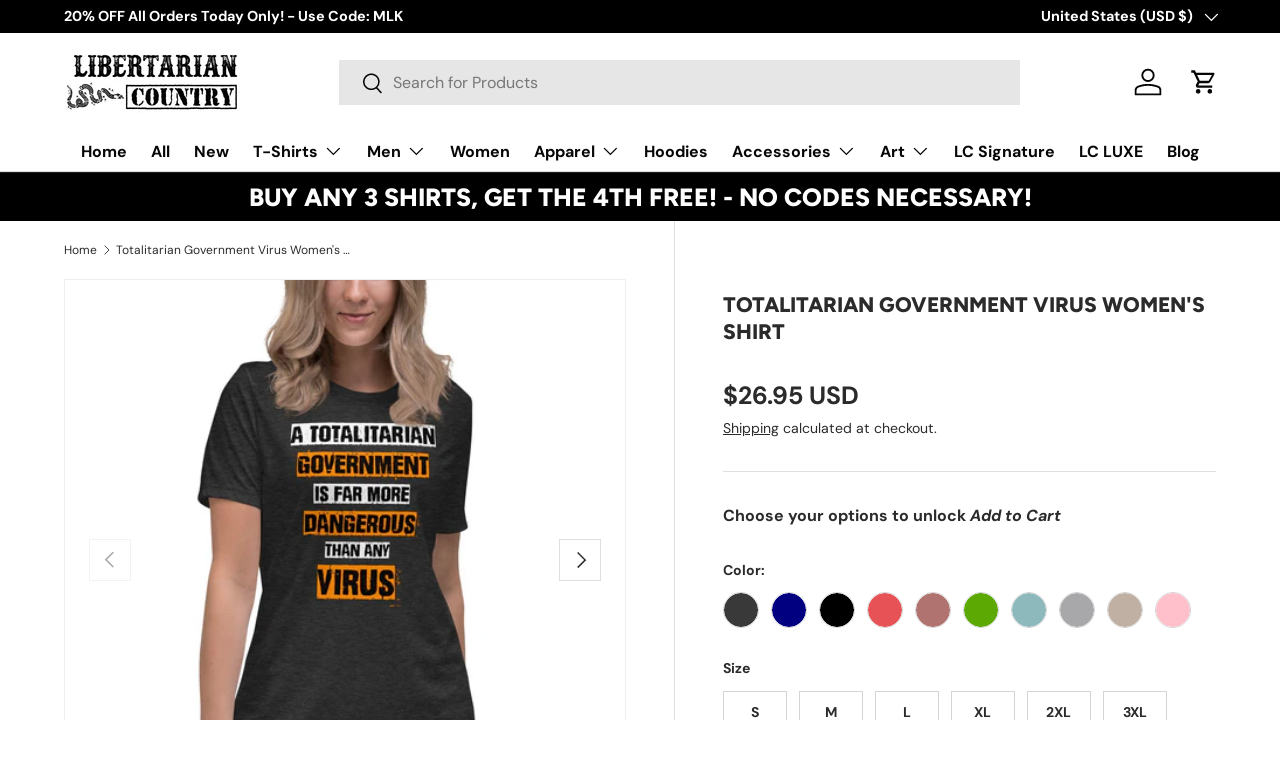

--- FILE ---
content_type: text/html; charset=utf-8
request_url: https://www.libertariancountry.com/products/totalitarian-government-virus-womens-shirt
body_size: 52834
content:
<!doctype html>
<html class="no-js" lang="en" dir="ltr">
<head><meta charset="utf-8">
<meta name="viewport" content="width=device-width,initial-scale=1">
<title>Totalitarian Government Virus Women&#39;s Shirt &ndash; Libertarian Country</title><link rel="canonical" href="https://www.libertariancountry.com/products/totalitarian-government-virus-womens-shirt"><link rel="icon" href="//www.libertariancountry.com/cdn/shop/files/fb-logo.jpg?crop=center&height=48&v=1613166247&width=48" type="image/jpg">
  <link rel="apple-touch-icon" href="//www.libertariancountry.com/cdn/shop/files/fb-logo.jpg?crop=center&height=180&v=1613166247&width=180"><meta name="description" content="Totalitarian Government Virus Women&#39;s Shirt by Libertarian Country. Premium Soft Style Apparel for Liberty Lovers"><meta property="og:site_name" content="Libertarian Country">
<meta property="og:url" content="https://www.libertariancountry.com/products/totalitarian-government-virus-womens-shirt">
<meta property="og:title" content="Totalitarian Government Virus Women&#39;s Shirt">
<meta property="og:type" content="product">
<meta property="og:description" content="Totalitarian Government Virus Women&#39;s Shirt by Libertarian Country. Premium Soft Style Apparel for Liberty Lovers"><meta property="og:image" content="http://www.libertariancountry.com/cdn/shop/files/totalitarian-government-virus-womens-shirt-436656.jpg?crop=center&height=1200&v=1727512443&width=1200">
  <meta property="og:image:secure_url" content="https://www.libertariancountry.com/cdn/shop/files/totalitarian-government-virus-womens-shirt-436656.jpg?crop=center&height=1200&v=1727512443&width=1200">
  <meta property="og:image:width" content="1800">
  <meta property="og:image:height" content="1800"><meta property="og:price:amount" content="26.95">
  <meta property="og:price:currency" content="USD"><meta name="twitter:site" content="@LibertarianTees"><meta name="twitter:card" content="summary_large_image">
<meta name="twitter:title" content="Totalitarian Government Virus Women&#39;s Shirt">
<meta name="twitter:description" content="Totalitarian Government Virus Women&#39;s Shirt by Libertarian Country. Premium Soft Style Apparel for Liberty Lovers">
<link rel="preload" href="//www.libertariancountry.com/cdn/shop/t/38/assets/main.css?v=117877229988737664671752169475" as="style"><style data-shopify>
@font-face {
  font-family: "DM Sans";
  font-weight: 400;
  font-style: normal;
  font-display: swap;
  src: url("//www.libertariancountry.com/cdn/fonts/dm_sans/dmsans_n4.ec80bd4dd7e1a334c969c265873491ae56018d72.woff2") format("woff2"),
       url("//www.libertariancountry.com/cdn/fonts/dm_sans/dmsans_n4.87bdd914d8a61247b911147ae68e754d695c58a6.woff") format("woff");
}
@font-face {
  font-family: "DM Sans";
  font-weight: 700;
  font-style: normal;
  font-display: swap;
  src: url("//www.libertariancountry.com/cdn/fonts/dm_sans/dmsans_n7.97e21d81502002291ea1de8aefb79170c6946ce5.woff2") format("woff2"),
       url("//www.libertariancountry.com/cdn/fonts/dm_sans/dmsans_n7.af5c214f5116410ca1d53a2090665620e78e2e1b.woff") format("woff");
}
@font-face {
  font-family: "DM Sans";
  font-weight: 400;
  font-style: italic;
  font-display: swap;
  src: url("//www.libertariancountry.com/cdn/fonts/dm_sans/dmsans_i4.b8fe05e69ee95d5a53155c346957d8cbf5081c1a.woff2") format("woff2"),
       url("//www.libertariancountry.com/cdn/fonts/dm_sans/dmsans_i4.403fe28ee2ea63e142575c0aa47684d65f8c23a0.woff") format("woff");
}
@font-face {
  font-family: "DM Sans";
  font-weight: 700;
  font-style: italic;
  font-display: swap;
  src: url("//www.libertariancountry.com/cdn/fonts/dm_sans/dmsans_i7.52b57f7d7342eb7255084623d98ab83fd96e7f9b.woff2") format("woff2"),
       url("//www.libertariancountry.com/cdn/fonts/dm_sans/dmsans_i7.d5e14ef18a1d4a8ce78a4187580b4eb1759c2eda.woff") format("woff");
}
@font-face {
  font-family: Figtree;
  font-weight: 800;
  font-style: normal;
  font-display: swap;
  src: url("//www.libertariancountry.com/cdn/fonts/figtree/figtree_n8.9ff6d071825a72d8671959a058f3e57a9f1ff61f.woff2") format("woff2"),
       url("//www.libertariancountry.com/cdn/fonts/figtree/figtree_n8.717cfbca15cfe9904984ba933599ab134f457561.woff") format("woff");
}
@font-face {
  font-family: "DM Sans";
  font-weight: 700;
  font-style: normal;
  font-display: swap;
  src: url("//www.libertariancountry.com/cdn/fonts/dm_sans/dmsans_n7.97e21d81502002291ea1de8aefb79170c6946ce5.woff2") format("woff2"),
       url("//www.libertariancountry.com/cdn/fonts/dm_sans/dmsans_n7.af5c214f5116410ca1d53a2090665620e78e2e1b.woff") format("woff");
}
:root {
      --bg-color: 255 255 255 / 1.0;
      --bg-color-og: 255 255 255 / 1.0;
      --heading-color: 42 43 42;
      --text-color: 42 43 42;
      --text-color-og: 42 43 42;
      --scrollbar-color: 42 43 42;
      --link-color: 42 43 42;
      --link-color-og: 42 43 42;
      --star-color: 255 159 28;--swatch-border-color-default: 212 213 212;
        --swatch-border-color-active: 149 149 149;
        --swatch-card-size: 24px;
        --swatch-variant-picker-size: 36px;--color-scheme-1-bg: 56 56 56 / 1.0;
      --color-scheme-1-grad: linear-gradient(180deg, rgba(0, 0, 0, 1), rgba(0, 0, 0, 1) 100%, rgba(244, 244, 244, 1) 100%);
      --color-scheme-1-heading: 255 255 255;
      --color-scheme-1-text: 211 211 211;
      --color-scheme-1-btn-bg: 255 88 13;
      --color-scheme-1-btn-text: 255 255 255;
      --color-scheme-1-btn-bg-hover: 255 124 64;--color-scheme-2-bg: 42 43 42 / 1.0;
      --color-scheme-2-grad: linear-gradient(225deg, rgba(51, 59, 67, 0.88) 8%, rgba(41, 47, 54, 1) 56%, rgba(20, 20, 20, 1) 92%);
      --color-scheme-2-heading: 255 88 13;
      --color-scheme-2-text: 255 255 255;
      --color-scheme-2-btn-bg: 255 88 13;
      --color-scheme-2-btn-text: 255 255 255;
      --color-scheme-2-btn-bg-hover: 255 124 64;--color-scheme-3-bg: 255 88 13 / 1.0;
      --color-scheme-3-grad: linear-gradient(46deg, rgba(234, 73, 0, 1) 8%, rgba(234, 73, 0, 1) 32%, rgba(255, 88, 13, 0.88) 92%);
      --color-scheme-3-heading: 255 255 255;
      --color-scheme-3-text: 255 255 255;
      --color-scheme-3-btn-bg: 42 43 42;
      --color-scheme-3-btn-text: 255 255 255;
      --color-scheme-3-btn-bg-hover: 82 83 82;

      --drawer-bg-color: 255 255 255 / 1.0;
      --drawer-text-color: 42 43 42;

      --panel-bg-color: 244 244 244 / 1.0;
      --panel-heading-color: 42 43 42;
      --panel-text-color: 42 43 42;

      --in-stock-text-color: 44 126 63;
      --low-stock-text-color: 210 134 26;
      --very-low-stock-text-color: 180 12 28;
      --no-stock-text-color: 119 119 119;
      --no-stock-backordered-text-color: 119 119 119;

      --error-bg-color: 252 237 238;
      --error-text-color: 180 12 28;
      --success-bg-color: 232 246 234;
      --success-text-color: 44 126 63;
      --info-bg-color: 228 237 250;
      --info-text-color: 26 102 210;

      --heading-font-family: Figtree, sans-serif;
      --heading-font-style: normal;
      --heading-font-weight: 800;
      --heading-scale-start: 2;

      --navigation-font-family: "DM Sans", sans-serif;
      --navigation-font-style: normal;
      --navigation-font-weight: 700;
      --heading-text-transform: uppercase;

      --subheading-text-transform: uppercase;
      --body-font-family: "DM Sans", sans-serif;
      --body-font-style: normal;
      --body-font-weight: 400;
      --body-font-size: 16;

      --section-gap: 64;
      --heading-gap: calc(8 * var(--space-unit));--grid-column-gap: 20px;--btn-bg-color: 42 43 42;
      --btn-bg-hover-color: 82 83 82;
      --btn-text-color: 255 255 255;
      --btn-bg-color-og: 42 43 42;
      --btn-text-color-og: 255 255 255;
      --btn-alt-bg-color: 255 255 255;
      --btn-alt-bg-alpha: 1.0;
      --btn-alt-text-color: 42 43 42;
      --btn-border-width: 1px;
      --btn-padding-y: 12px;

      

      --btn-lg-border-radius: 50%;
      --btn-icon-border-radius: 50%;
      --input-with-btn-inner-radius: var(--btn-border-radius);
      --btn-text-transform: uppercase;

      --input-bg-color: 255 255 255 / 1.0;
      --input-text-color: 42 43 42;
      --input-border-width: 1px;
      --input-border-radius: 0px;
      --textarea-border-radius: 0px;
      --input-bg-color-diff-3: #f7f7f7;
      --input-bg-color-diff-6: #f0f0f0;

      --modal-border-radius: 0px;
      --modal-overlay-color: 0 0 0;
      --modal-overlay-opacity: 0.4;
      --drawer-border-radius: 0px;
      --overlay-border-radius: 0px;

      --custom-label-bg-color: 13 44 84 / 1.0;
      --custom-label-text-color: 255 255 255 / 1.0;--sale-label-bg-color: 170 17 85 / 1.0;
      --sale-label-text-color: 255 255 255 / 1.0;--preorder-label-bg-color: 0 166 237 / 1.0;
      --preorder-label-text-color: 255 255 255 / 1.0;

      --collection-label-color: 0 126 18 / 1.0;

      --page-width: 1590px;
      --gutter-sm: 20px;
      --gutter-md: 32px;
      --gutter-lg: 64px;

      --payment-terms-bg-color: #ffffff;

      --coll-card-bg-color: #F9F9F9;
      --coll-card-border-color: #f2f2f2;

      --card-highlight-bg-color: #F9F9F9;
      --card-highlight-text-color: 85 85 85;
      --card-highlight-border-color: #E1E1E1;
        
          --aos-animate-duration: 0.6s;
        

        
          --aos-min-width: 0;
        
      

      --reading-width: 48em;
    }

    @media (max-width: 769px) {
      :root {
        --reading-width: 36em;
      }
    }
  </style><link rel="stylesheet" href="//www.libertariancountry.com/cdn/shop/t/38/assets/main.css?v=117877229988737664671752169475">
  <script src="//www.libertariancountry.com/cdn/shop/t/38/assets/main.js?v=182340204423554326591752169475" defer="defer"></script><link rel="preload" href="//www.libertariancountry.com/cdn/fonts/dm_sans/dmsans_n4.ec80bd4dd7e1a334c969c265873491ae56018d72.woff2" as="font" type="font/woff2" crossorigin fetchpriority="high"><link rel="preload" href="//www.libertariancountry.com/cdn/fonts/figtree/figtree_n8.9ff6d071825a72d8671959a058f3e57a9f1ff61f.woff2" as="font" type="font/woff2" crossorigin fetchpriority="high"><link rel="stylesheet" href="//www.libertariancountry.com/cdn/shop/t/38/assets/swatches.css?v=141582316665683679461754066067" media="print" onload="this.media='all'">
    <noscript><link rel="stylesheet" href="//www.libertariancountry.com/cdn/shop/t/38/assets/swatches.css?v=141582316665683679461754066067"></noscript><script>window.performance && window.performance.mark && window.performance.mark('shopify.content_for_header.start');</script><meta name="google-site-verification" content="Z8svBQuwF_66R4lq8vKbbJfgHZEPPFUKOtUlyBUjwL8">
<meta name="facebook-domain-verification" content="u81wjpe4w4lzeuadvg1jszgiap09g6">
<meta name="facebook-domain-verification" content="u81wjpe4w4lzeuadvg1jszgiap09g6">
<meta id="shopify-digital-wallet" name="shopify-digital-wallet" content="/13972377/digital_wallets/dialog">
<meta name="shopify-checkout-api-token" content="ed9095e3b4ab7df5465b24ca0627ed06">
<meta id="in-context-paypal-metadata" data-shop-id="13972377" data-venmo-supported="true" data-environment="production" data-locale="en_US" data-paypal-v4="true" data-currency="USD">
<link rel="alternate" type="application/json+oembed" href="https://www.libertariancountry.com/products/totalitarian-government-virus-womens-shirt.oembed">
<script async="async" src="/checkouts/internal/preloads.js?locale=en-US"></script>
<link rel="preconnect" href="https://shop.app" crossorigin="anonymous">
<script async="async" src="https://shop.app/checkouts/internal/preloads.js?locale=en-US&shop_id=13972377" crossorigin="anonymous"></script>
<script id="apple-pay-shop-capabilities" type="application/json">{"shopId":13972377,"countryCode":"US","currencyCode":"USD","merchantCapabilities":["supports3DS"],"merchantId":"gid:\/\/shopify\/Shop\/13972377","merchantName":"Libertarian Country","requiredBillingContactFields":["postalAddress","email"],"requiredShippingContactFields":["postalAddress","email"],"shippingType":"shipping","supportedNetworks":["visa","masterCard","amex","discover","elo","jcb"],"total":{"type":"pending","label":"Libertarian Country","amount":"1.00"},"shopifyPaymentsEnabled":true,"supportsSubscriptions":true}</script>
<script id="shopify-features" type="application/json">{"accessToken":"ed9095e3b4ab7df5465b24ca0627ed06","betas":["rich-media-storefront-analytics"],"domain":"www.libertariancountry.com","predictiveSearch":true,"shopId":13972377,"locale":"en"}</script>
<script>var Shopify = Shopify || {};
Shopify.shop = "libertarian-country.myshopify.com";
Shopify.locale = "en";
Shopify.currency = {"active":"USD","rate":"1.0"};
Shopify.country = "US";
Shopify.theme = {"name":"Updated copy of Updated copy of Enterprise-TH-3...","id":179761414433,"schema_name":"Enterprise","schema_version":"2.0.0","theme_store_id":1657,"role":"main"};
Shopify.theme.handle = "null";
Shopify.theme.style = {"id":null,"handle":null};
Shopify.cdnHost = "www.libertariancountry.com/cdn";
Shopify.routes = Shopify.routes || {};
Shopify.routes.root = "/";</script>
<script type="module">!function(o){(o.Shopify=o.Shopify||{}).modules=!0}(window);</script>
<script>!function(o){function n(){var o=[];function n(){o.push(Array.prototype.slice.apply(arguments))}return n.q=o,n}var t=o.Shopify=o.Shopify||{};t.loadFeatures=n(),t.autoloadFeatures=n()}(window);</script>
<script>
  window.ShopifyPay = window.ShopifyPay || {};
  window.ShopifyPay.apiHost = "shop.app\/pay";
  window.ShopifyPay.redirectState = null;
</script>
<script id="shop-js-analytics" type="application/json">{"pageType":"product"}</script>
<script defer="defer" async type="module" src="//www.libertariancountry.com/cdn/shopifycloud/shop-js/modules/v2/client.init-shop-cart-sync_BT-GjEfc.en.esm.js"></script>
<script defer="defer" async type="module" src="//www.libertariancountry.com/cdn/shopifycloud/shop-js/modules/v2/chunk.common_D58fp_Oc.esm.js"></script>
<script defer="defer" async type="module" src="//www.libertariancountry.com/cdn/shopifycloud/shop-js/modules/v2/chunk.modal_xMitdFEc.esm.js"></script>
<script type="module">
  await import("//www.libertariancountry.com/cdn/shopifycloud/shop-js/modules/v2/client.init-shop-cart-sync_BT-GjEfc.en.esm.js");
await import("//www.libertariancountry.com/cdn/shopifycloud/shop-js/modules/v2/chunk.common_D58fp_Oc.esm.js");
await import("//www.libertariancountry.com/cdn/shopifycloud/shop-js/modules/v2/chunk.modal_xMitdFEc.esm.js");

  window.Shopify.SignInWithShop?.initShopCartSync?.({"fedCMEnabled":true,"windoidEnabled":true});

</script>
<script>
  window.Shopify = window.Shopify || {};
  if (!window.Shopify.featureAssets) window.Shopify.featureAssets = {};
  window.Shopify.featureAssets['shop-js'] = {"shop-cart-sync":["modules/v2/client.shop-cart-sync_DZOKe7Ll.en.esm.js","modules/v2/chunk.common_D58fp_Oc.esm.js","modules/v2/chunk.modal_xMitdFEc.esm.js"],"init-fed-cm":["modules/v2/client.init-fed-cm_B6oLuCjv.en.esm.js","modules/v2/chunk.common_D58fp_Oc.esm.js","modules/v2/chunk.modal_xMitdFEc.esm.js"],"shop-cash-offers":["modules/v2/client.shop-cash-offers_D2sdYoxE.en.esm.js","modules/v2/chunk.common_D58fp_Oc.esm.js","modules/v2/chunk.modal_xMitdFEc.esm.js"],"shop-login-button":["modules/v2/client.shop-login-button_QeVjl5Y3.en.esm.js","modules/v2/chunk.common_D58fp_Oc.esm.js","modules/v2/chunk.modal_xMitdFEc.esm.js"],"pay-button":["modules/v2/client.pay-button_DXTOsIq6.en.esm.js","modules/v2/chunk.common_D58fp_Oc.esm.js","modules/v2/chunk.modal_xMitdFEc.esm.js"],"shop-button":["modules/v2/client.shop-button_DQZHx9pm.en.esm.js","modules/v2/chunk.common_D58fp_Oc.esm.js","modules/v2/chunk.modal_xMitdFEc.esm.js"],"avatar":["modules/v2/client.avatar_BTnouDA3.en.esm.js"],"init-windoid":["modules/v2/client.init-windoid_CR1B-cfM.en.esm.js","modules/v2/chunk.common_D58fp_Oc.esm.js","modules/v2/chunk.modal_xMitdFEc.esm.js"],"init-shop-for-new-customer-accounts":["modules/v2/client.init-shop-for-new-customer-accounts_C_vY_xzh.en.esm.js","modules/v2/client.shop-login-button_QeVjl5Y3.en.esm.js","modules/v2/chunk.common_D58fp_Oc.esm.js","modules/v2/chunk.modal_xMitdFEc.esm.js"],"init-shop-email-lookup-coordinator":["modules/v2/client.init-shop-email-lookup-coordinator_BI7n9ZSv.en.esm.js","modules/v2/chunk.common_D58fp_Oc.esm.js","modules/v2/chunk.modal_xMitdFEc.esm.js"],"init-shop-cart-sync":["modules/v2/client.init-shop-cart-sync_BT-GjEfc.en.esm.js","modules/v2/chunk.common_D58fp_Oc.esm.js","modules/v2/chunk.modal_xMitdFEc.esm.js"],"shop-toast-manager":["modules/v2/client.shop-toast-manager_DiYdP3xc.en.esm.js","modules/v2/chunk.common_D58fp_Oc.esm.js","modules/v2/chunk.modal_xMitdFEc.esm.js"],"init-customer-accounts":["modules/v2/client.init-customer-accounts_D9ZNqS-Q.en.esm.js","modules/v2/client.shop-login-button_QeVjl5Y3.en.esm.js","modules/v2/chunk.common_D58fp_Oc.esm.js","modules/v2/chunk.modal_xMitdFEc.esm.js"],"init-customer-accounts-sign-up":["modules/v2/client.init-customer-accounts-sign-up_iGw4briv.en.esm.js","modules/v2/client.shop-login-button_QeVjl5Y3.en.esm.js","modules/v2/chunk.common_D58fp_Oc.esm.js","modules/v2/chunk.modal_xMitdFEc.esm.js"],"shop-follow-button":["modules/v2/client.shop-follow-button_CqMgW2wH.en.esm.js","modules/v2/chunk.common_D58fp_Oc.esm.js","modules/v2/chunk.modal_xMitdFEc.esm.js"],"checkout-modal":["modules/v2/client.checkout-modal_xHeaAweL.en.esm.js","modules/v2/chunk.common_D58fp_Oc.esm.js","modules/v2/chunk.modal_xMitdFEc.esm.js"],"shop-login":["modules/v2/client.shop-login_D91U-Q7h.en.esm.js","modules/v2/chunk.common_D58fp_Oc.esm.js","modules/v2/chunk.modal_xMitdFEc.esm.js"],"lead-capture":["modules/v2/client.lead-capture_BJmE1dJe.en.esm.js","modules/v2/chunk.common_D58fp_Oc.esm.js","modules/v2/chunk.modal_xMitdFEc.esm.js"],"payment-terms":["modules/v2/client.payment-terms_Ci9AEqFq.en.esm.js","modules/v2/chunk.common_D58fp_Oc.esm.js","modules/v2/chunk.modal_xMitdFEc.esm.js"]};
</script>
<script>(function() {
  var isLoaded = false;
  function asyncLoad() {
    if (isLoaded) return;
    isLoaded = true;
    var urls = ["https:\/\/assets1.adroll.com\/shopify\/latest\/j\/shopify_rolling_bootstrap_v2.js?adroll_adv_id=6INSEV7CS5FYXPKXAF6TIG\u0026adroll_pix_id=IBEVF3CUHRFHDOGSQ7ZO23\u0026shop=libertarian-country.myshopify.com","https:\/\/chimpstatic.com\/mcjs-connected\/js\/users\/4a4bfbbe425b58f59b4c7780e\/22458ac3f32637092b69b0ace.js?shop=libertarian-country.myshopify.com","https:\/\/chimpstatic.com\/mcjs-connected\/js\/users\/4a4bfbbe425b58f59b4c7780e\/22458ac3f32637092b69b0ace.js?shop=libertarian-country.myshopify.com","https:\/\/chimpstatic.com\/mcjs-connected\/js\/users\/4a4bfbbe425b58f59b4c7780e\/22458ac3f32637092b69b0ace.js?shop=libertarian-country.myshopify.com","https:\/\/chimpstatic.com\/mcjs-connected\/js\/users\/4a4bfbbe425b58f59b4c7780e\/22458ac3f32637092b69b0ace.js?shop=libertarian-country.myshopify.com","https:\/\/chimpstatic.com\/mcjs-connected\/js\/users\/4a4bfbbe425b58f59b4c7780e\/22458ac3f32637092b69b0ace.js?shop=libertarian-country.myshopify.com","https:\/\/chimpstatic.com\/mcjs-connected\/js\/users\/4a4bfbbe425b58f59b4c7780e\/22458ac3f32637092b69b0ace.js?shop=libertarian-country.myshopify.com","https:\/\/chimpstatic.com\/mcjs-connected\/js\/users\/4a4bfbbe425b58f59b4c7780e\/22458ac3f32637092b69b0ace.js?shop=libertarian-country.myshopify.com","https:\/\/chimpstatic.com\/mcjs-connected\/js\/users\/4a4bfbbe425b58f59b4c7780e\/22458ac3f32637092b69b0ace.js?shop=libertarian-country.myshopify.com","https:\/\/chimpstatic.com\/mcjs-connected\/js\/users\/4a4bfbbe425b58f59b4c7780e\/22458ac3f32637092b69b0ace.js?shop=libertarian-country.myshopify.com","https:\/\/chimpstatic.com\/mcjs-connected\/js\/users\/4a4bfbbe425b58f59b4c7780e\/22458ac3f32637092b69b0ace.js?shop=libertarian-country.myshopify.com","https:\/\/chimpstatic.com\/mcjs-connected\/js\/users\/4a4bfbbe425b58f59b4c7780e\/22458ac3f32637092b69b0ace.js?shop=libertarian-country.myshopify.com","https:\/\/chimpstatic.com\/mcjs-connected\/js\/users\/4a4bfbbe425b58f59b4c7780e\/e6900436c582c920c202963f8.js?shop=libertarian-country.myshopify.com","https:\/\/statics2.kudobuzz.com\/widgets\/widgetloader.js?uid=109157744be71e5bbbabbaaee9d65bf21fe9fe8783c13a03e270159a2cee5cf2ecc35ba7a16284ba5a8bc3719100375e53\u0026shop=libertarian-country.myshopify.com","\/\/cdn.shopify.com\/proxy\/4a5706c7b77b4e8b65c4acd6e68a94c4877f7e676acb5f6ff6b0d4fbe569cac3\/static.cdn.printful.com\/static\/js\/external\/shopify-product-customizer.js?v=0.28\u0026shop=libertarian-country.myshopify.com\u0026sp-cache-control=cHVibGljLCBtYXgtYWdlPTkwMA","\/\/cdn.shopify.com\/proxy\/54dda16e40e75f07ace45a80b4dd2961074fc25051aed03c6d82c198abafa7c2\/bingshoppingtool-t2app-prod.trafficmanager.net\/api\/ShopifyMT\/v1\/uet\/tracking_script?shop=libertarian-country.myshopify.com\u0026sp-cache-control=cHVibGljLCBtYXgtYWdlPTkwMA","https:\/\/cdn.hextom.com\/js\/lastsecondcoupon.js?shop=libertarian-country.myshopify.com"];
    for (var i = 0; i < urls.length; i++) {
      var s = document.createElement('script');
      s.type = 'text/javascript';
      s.async = true;
      s.src = urls[i];
      var x = document.getElementsByTagName('script')[0];
      x.parentNode.insertBefore(s, x);
    }
  };
  if(window.attachEvent) {
    window.attachEvent('onload', asyncLoad);
  } else {
    window.addEventListener('load', asyncLoad, false);
  }
})();</script>
<script id="__st">var __st={"a":13972377,"offset":-18000,"reqid":"83801459-5ef8-4120-aee7-93a1317fa21b-1769053581","pageurl":"www.libertariancountry.com\/products\/totalitarian-government-virus-womens-shirt","u":"2be80da190e3","p":"product","rtyp":"product","rid":7160243028015};</script>
<script>window.ShopifyPaypalV4VisibilityTracking = true;</script>
<script id="captcha-bootstrap">!function(){'use strict';const t='contact',e='account',n='new_comment',o=[[t,t],['blogs',n],['comments',n],[t,'customer']],c=[[e,'customer_login'],[e,'guest_login'],[e,'recover_customer_password'],[e,'create_customer']],r=t=>t.map((([t,e])=>`form[action*='/${t}']:not([data-nocaptcha='true']) input[name='form_type'][value='${e}']`)).join(','),a=t=>()=>t?[...document.querySelectorAll(t)].map((t=>t.form)):[];function s(){const t=[...o],e=r(t);return a(e)}const i='password',u='form_key',d=['recaptcha-v3-token','g-recaptcha-response','h-captcha-response',i],f=()=>{try{return window.sessionStorage}catch{return}},m='__shopify_v',_=t=>t.elements[u];function p(t,e,n=!1){try{const o=window.sessionStorage,c=JSON.parse(o.getItem(e)),{data:r}=function(t){const{data:e,action:n}=t;return t[m]||n?{data:e,action:n}:{data:t,action:n}}(c);for(const[e,n]of Object.entries(r))t.elements[e]&&(t.elements[e].value=n);n&&o.removeItem(e)}catch(o){console.error('form repopulation failed',{error:o})}}const l='form_type',E='cptcha';function T(t){t.dataset[E]=!0}const w=window,h=w.document,L='Shopify',v='ce_forms',y='captcha';let A=!1;((t,e)=>{const n=(g='f06e6c50-85a8-45c8-87d0-21a2b65856fe',I='https://cdn.shopify.com/shopifycloud/storefront-forms-hcaptcha/ce_storefront_forms_captcha_hcaptcha.v1.5.2.iife.js',D={infoText:'Protected by hCaptcha',privacyText:'Privacy',termsText:'Terms'},(t,e,n)=>{const o=w[L][v],c=o.bindForm;if(c)return c(t,g,e,D).then(n);var r;o.q.push([[t,g,e,D],n]),r=I,A||(h.body.append(Object.assign(h.createElement('script'),{id:'captcha-provider',async:!0,src:r})),A=!0)});var g,I,D;w[L]=w[L]||{},w[L][v]=w[L][v]||{},w[L][v].q=[],w[L][y]=w[L][y]||{},w[L][y].protect=function(t,e){n(t,void 0,e),T(t)},Object.freeze(w[L][y]),function(t,e,n,w,h,L){const[v,y,A,g]=function(t,e,n){const i=e?o:[],u=t?c:[],d=[...i,...u],f=r(d),m=r(i),_=r(d.filter((([t,e])=>n.includes(e))));return[a(f),a(m),a(_),s()]}(w,h,L),I=t=>{const e=t.target;return e instanceof HTMLFormElement?e:e&&e.form},D=t=>v().includes(t);t.addEventListener('submit',(t=>{const e=I(t);if(!e)return;const n=D(e)&&!e.dataset.hcaptchaBound&&!e.dataset.recaptchaBound,o=_(e),c=g().includes(e)&&(!o||!o.value);(n||c)&&t.preventDefault(),c&&!n&&(function(t){try{if(!f())return;!function(t){const e=f();if(!e)return;const n=_(t);if(!n)return;const o=n.value;o&&e.removeItem(o)}(t);const e=Array.from(Array(32),(()=>Math.random().toString(36)[2])).join('');!function(t,e){_(t)||t.append(Object.assign(document.createElement('input'),{type:'hidden',name:u})),t.elements[u].value=e}(t,e),function(t,e){const n=f();if(!n)return;const o=[...t.querySelectorAll(`input[type='${i}']`)].map((({name:t})=>t)),c=[...d,...o],r={};for(const[a,s]of new FormData(t).entries())c.includes(a)||(r[a]=s);n.setItem(e,JSON.stringify({[m]:1,action:t.action,data:r}))}(t,e)}catch(e){console.error('failed to persist form',e)}}(e),e.submit())}));const S=(t,e)=>{t&&!t.dataset[E]&&(n(t,e.some((e=>e===t))),T(t))};for(const o of['focusin','change'])t.addEventListener(o,(t=>{const e=I(t);D(e)&&S(e,y())}));const B=e.get('form_key'),M=e.get(l),P=B&&M;t.addEventListener('DOMContentLoaded',(()=>{const t=y();if(P)for(const e of t)e.elements[l].value===M&&p(e,B);[...new Set([...A(),...v().filter((t=>'true'===t.dataset.shopifyCaptcha))])].forEach((e=>S(e,t)))}))}(h,new URLSearchParams(w.location.search),n,t,e,['guest_login'])})(!0,!0)}();</script>
<script integrity="sha256-4kQ18oKyAcykRKYeNunJcIwy7WH5gtpwJnB7kiuLZ1E=" data-source-attribution="shopify.loadfeatures" defer="defer" src="//www.libertariancountry.com/cdn/shopifycloud/storefront/assets/storefront/load_feature-a0a9edcb.js" crossorigin="anonymous"></script>
<script crossorigin="anonymous" defer="defer" src="//www.libertariancountry.com/cdn/shopifycloud/storefront/assets/shopify_pay/storefront-65b4c6d7.js?v=20250812"></script>
<script data-source-attribution="shopify.dynamic_checkout.dynamic.init">var Shopify=Shopify||{};Shopify.PaymentButton=Shopify.PaymentButton||{isStorefrontPortableWallets:!0,init:function(){window.Shopify.PaymentButton.init=function(){};var t=document.createElement("script");t.src="https://www.libertariancountry.com/cdn/shopifycloud/portable-wallets/latest/portable-wallets.en.js",t.type="module",document.head.appendChild(t)}};
</script>
<script data-source-attribution="shopify.dynamic_checkout.buyer_consent">
  function portableWalletsHideBuyerConsent(e){var t=document.getElementById("shopify-buyer-consent"),n=document.getElementById("shopify-subscription-policy-button");t&&n&&(t.classList.add("hidden"),t.setAttribute("aria-hidden","true"),n.removeEventListener("click",e))}function portableWalletsShowBuyerConsent(e){var t=document.getElementById("shopify-buyer-consent"),n=document.getElementById("shopify-subscription-policy-button");t&&n&&(t.classList.remove("hidden"),t.removeAttribute("aria-hidden"),n.addEventListener("click",e))}window.Shopify?.PaymentButton&&(window.Shopify.PaymentButton.hideBuyerConsent=portableWalletsHideBuyerConsent,window.Shopify.PaymentButton.showBuyerConsent=portableWalletsShowBuyerConsent);
</script>
<script>
  function portableWalletsCleanup(e){e&&e.src&&console.error("Failed to load portable wallets script "+e.src);var t=document.querySelectorAll("shopify-accelerated-checkout .shopify-payment-button__skeleton, shopify-accelerated-checkout-cart .wallet-cart-button__skeleton"),e=document.getElementById("shopify-buyer-consent");for(let e=0;e<t.length;e++)t[e].remove();e&&e.remove()}function portableWalletsNotLoadedAsModule(e){e instanceof ErrorEvent&&"string"==typeof e.message&&e.message.includes("import.meta")&&"string"==typeof e.filename&&e.filename.includes("portable-wallets")&&(window.removeEventListener("error",portableWalletsNotLoadedAsModule),window.Shopify.PaymentButton.failedToLoad=e,"loading"===document.readyState?document.addEventListener("DOMContentLoaded",window.Shopify.PaymentButton.init):window.Shopify.PaymentButton.init())}window.addEventListener("error",portableWalletsNotLoadedAsModule);
</script>

<script type="module" src="https://www.libertariancountry.com/cdn/shopifycloud/portable-wallets/latest/portable-wallets.en.js" onError="portableWalletsCleanup(this)" crossorigin="anonymous"></script>
<script nomodule>
  document.addEventListener("DOMContentLoaded", portableWalletsCleanup);
</script>

<script id='scb4127' type='text/javascript' async='' src='https://www.libertariancountry.com/cdn/shopifycloud/privacy-banner/storefront-banner.js'></script><link id="shopify-accelerated-checkout-styles" rel="stylesheet" media="screen" href="https://www.libertariancountry.com/cdn/shopifycloud/portable-wallets/latest/accelerated-checkout-backwards-compat.css" crossorigin="anonymous">
<style id="shopify-accelerated-checkout-cart">
        #shopify-buyer-consent {
  margin-top: 1em;
  display: inline-block;
  width: 100%;
}

#shopify-buyer-consent.hidden {
  display: none;
}

#shopify-subscription-policy-button {
  background: none;
  border: none;
  padding: 0;
  text-decoration: underline;
  font-size: inherit;
  cursor: pointer;
}

#shopify-subscription-policy-button::before {
  box-shadow: none;
}

      </style>
<script id="sections-script" data-sections="header,footer" defer="defer" src="//www.libertariancountry.com/cdn/shop/t/38/compiled_assets/scripts.js?v=2212"></script>
<script>window.performance && window.performance.mark && window.performance.mark('shopify.content_for_header.end');</script>

    <script src="//www.libertariancountry.com/cdn/shop/t/38/assets/animate-on-scroll.js?v=15249566486942820451752169474" defer="defer"></script>
    <link rel="stylesheet" href="//www.libertariancountry.com/cdn/shop/t/38/assets/animate-on-scroll.css?v=116194678796051782541752169474">
  

  <script>document.documentElement.className = document.documentElement.className.replace('no-js', 'js');</script><!-- CC Custom Head Start --><!-- CC Custom Head End --><!-- BEGIN app block: shopify://apps/adroll-advertising-marketing/blocks/adroll-pixel/c60853ed-1adb-4359-83ae-4ed43ed0b559 -->
  <!-- AdRoll Customer: not found -->



  
  
  <!-- AdRoll Advertisable: 6INSEV7CS5FYXPKXAF6TIG -->
  <!-- AdRoll Pixel: IBEVF3CUHRFHDOGSQ7ZO23 -->
  <script async src="https://assets1.adroll.com/shopify/latest/j/shopify_rolling_bootstrap_v2.js?adroll_adv_id=6INSEV7CS5FYXPKXAF6TIG&adroll_pix_id=IBEVF3CUHRFHDOGSQ7ZO23"></script>



<!-- END app block --><!-- BEGIN app block: shopify://apps/bm-country-blocker-ip-blocker/blocks/boostmark-blocker/bf9db4b9-be4b-45e1-8127-bbcc07d93e7e -->

  <script src="https://cdn.shopify.com/extensions/019b300f-1323-7b7a-bda2-a589132c3189/boostymark-regionblock-71/assets/blocker.js?v=4&shop=libertarian-country.myshopify.com" async></script>
  <script src="https://cdn.shopify.com/extensions/019b300f-1323-7b7a-bda2-a589132c3189/boostymark-regionblock-71/assets/jk4ukh.js?c=6&shop=libertarian-country.myshopify.com" async></script>

  
    <script async>
      function _0x3f8f(_0x223ce8,_0x21bbeb){var _0x6fb9ec=_0x6fb9();return _0x3f8f=function(_0x3f8f82,_0x5dbe6e){_0x3f8f82=_0x3f8f82-0x191;var _0x51bf69=_0x6fb9ec[_0x3f8f82];return _0x51bf69;},_0x3f8f(_0x223ce8,_0x21bbeb);}(function(_0x4724fe,_0xeb51bb){var _0x47dea2=_0x3f8f,_0x141c8b=_0x4724fe();while(!![]){try{var _0x4a9abe=parseInt(_0x47dea2(0x1af))/0x1*(-parseInt(_0x47dea2(0x1aa))/0x2)+-parseInt(_0x47dea2(0x1a7))/0x3*(parseInt(_0x47dea2(0x192))/0x4)+parseInt(_0x47dea2(0x1a3))/0x5*(parseInt(_0x47dea2(0x1a6))/0x6)+-parseInt(_0x47dea2(0x19d))/0x7*(-parseInt(_0x47dea2(0x191))/0x8)+-parseInt(_0x47dea2(0x1a4))/0x9*(parseInt(_0x47dea2(0x196))/0xa)+-parseInt(_0x47dea2(0x1a0))/0xb+parseInt(_0x47dea2(0x198))/0xc;if(_0x4a9abe===_0xeb51bb)break;else _0x141c8b['push'](_0x141c8b['shift']());}catch(_0x5bdae7){_0x141c8b['push'](_0x141c8b['shift']());}}}(_0x6fb9,0x2b917),function e(){var _0x379294=_0x3f8f;window[_0x379294(0x19f)]=![];var _0x59af3b=new MutationObserver(function(_0x10185c){var _0x39bea0=_0x379294;_0x10185c[_0x39bea0(0x19b)](function(_0x486a2e){var _0x1ea3a0=_0x39bea0;_0x486a2e['addedNodes'][_0x1ea3a0(0x19b)](function(_0x1880c1){var _0x37d441=_0x1ea3a0;if(_0x1880c1[_0x37d441(0x193)]===_0x37d441(0x19c)&&window[_0x37d441(0x19f)]==![]){var _0x64f391=_0x1880c1['textContent']||_0x1880c1[_0x37d441(0x19e)];_0x64f391[_0x37d441(0x1ad)](_0x37d441(0x1ab))&&(window[_0x37d441(0x19f)]=!![],window['_bm_blocked_script']=_0x64f391,_0x1880c1[_0x37d441(0x194)][_0x37d441(0x1a2)](_0x1880c1),_0x59af3b[_0x37d441(0x195)]());}});});});_0x59af3b[_0x379294(0x1a9)](document[_0x379294(0x1a5)],{'childList':!![],'subtree':!![]}),setTimeout(()=>{var _0x43bd71=_0x379294;if(!window[_0x43bd71(0x1ae)]&&window['_bm_blocked']){var _0x4f89e0=document[_0x43bd71(0x1a8)](_0x43bd71(0x19a));_0x4f89e0[_0x43bd71(0x1ac)]=_0x43bd71(0x197),_0x4f89e0[_0x43bd71(0x1a1)]=window['_bm_blocked_script'],document[_0x43bd71(0x199)]['appendChild'](_0x4f89e0);}},0x2ee0);}());function _0x6fb9(){var _0x432d5b=['head','script','forEach','SCRIPT','7fPmGqS','src','_bm_blocked','1276902CZtaAd','textContent','removeChild','5xRSprd','513qTrjgw','documentElement','1459980yoQzSv','6QRCLrj','createElement','observe','33750bDyRAA','var\x20customDocumentWrite\x20=\x20function(content)','className','includes','bmExtension','11ecERGS','2776368sDqaNF','444776RGnQWH','nodeName','parentNode','disconnect','25720cFqzCY','analytics','3105336gpytKO'];_0x6fb9=function(){return _0x432d5b;};return _0x6fb9();}
    </script>
  

  

  
    <script async>
      !function(){var t;new MutationObserver(function(t,e){if(document.body&&(e.disconnect(),!window.bmExtension)){let i=document.createElement('div');i.id='bm-preload-mask',i.style.cssText='position: fixed !important; top: 0 !important; left: 0 !important; width: 100% !important; height: 100% !important; background-color: white !important; z-index: 2147483647 !important; display: block !important;',document.body.appendChild(i),setTimeout(function(){i.parentNode&&i.parentNode.removeChild(i);},1e4);}}).observe(document.documentElement,{childList:!0,subtree:!0});}();
    </script>
  

  

  













<!-- END app block --><!-- BEGIN app block: shopify://apps/kudobuzz-reviews/blocks/rich_snippet/f56a1240-13ad-4309-8167-3248665cd1f3 -->


<!-- END app block --><!-- BEGIN app block: shopify://apps/tinyseo/blocks/breadcrumbs-json-ld-embed/0605268f-f7c4-4e95-b560-e43df7d59ae4 --><script type="application/ld+json" id="tinyimg-breadcrumbs-json-ld">
      {
        "@context": "https://schema.org",
        "@type": "BreadcrumbList",
        "itemListElement": [
          {
            "@type": "ListItem",
            "position": 1,
            "item": {
              "@id": "https://www.libertariancountry.com",
          "name": "Home"
        }
      }
      
        
        
      ,{
        "@type": "ListItem",
        "position": 2,
        "item": {
          "@id": "https://www.libertariancountry.com/products/totalitarian-government-virus-womens-shirt",
          "name": "Totalitarian Government Virus Women&#39;s Shirt"
        }
      }
      
      ]
    }
  </script>
<!-- END app block --><!-- BEGIN app block: shopify://apps/kudobuzz-reviews/blocks/scripts/f56a1240-13ad-4309-8167-3248665cd1f3 -->

<script
src="https://statics2.kudobuzz.com/widgets/widgetloader.js?aid=5d149a64ef824b9563d03d84&apiKey=5d149a64ef824b9f11d03d83" type="text/javascript" async="async">
</script>

<script data-kb-reviews-type="kudobuzz-site-reviews" type="application/json">
{"data":[{"id":"6667a12db71b6595142fc973","business_id":"5d149a64ef824b9563d03d84","external_unique_id":[],"archived_product_ids":[],"is_business":true,"state":{"updated_at":"2024-06-11T00:58:21.601Z","type":"published"},"platform":"kudobuzz","source":"widget","message":"Great sayings but......They belong on the back of the shirt, not the front. \n","rating":5,"vote":{},"reviewer":{"id":"6667a12db71b6509272fc971","channel":"email","display_name":"Veronica Gallardo","email":"vgallardohall@gmail.com","verified":false,"created_at":"2024-06-11T00:58:21.577Z","updated_at":"2024-06-11T00:58:21.577Z"},"images":[],"criteria":[],"comments":[],"created_at":"2024-06-11T00:58:21.602Z","updated_at":"2024-06-11T00:58:21.602Z","created_at_platform":"2024-06-11T00:58:21.468Z","external_review_id":{},"external_channel_id":[],"media":[],"is_featured":false,"topics":[],"keywords":[],"linked_entities":[]},{"id":"64d39ac578a1f12ef5ef1449","business_id":"5d149a64ef824b9563d03d84","external_unique_id":[],"archived_product_ids":[],"is_business":true,"state":{"updated_at":"2023-08-09T13:55:17.220Z","type":"published"},"platform":"kudobuzz","source":"widget","message":"The premium shirts (Canvas brand) are super soft and of high quality. Designs are spot on and the available selection of shirt colors is great.\n\nI'm a bigger person and my only ding (maybe a half-star) is that the shirts shrink a lot and no two shirts appear to be the same size, they're very close, but noticeable. I would suggest maybe getting a size up, or perhaps they could introduce big & tall sizing. Other than that, a fantastic product from a fantastic merchant!\n\nKeep it up!","rating":5,"vote":{},"reviewer":{"id":"64d39ac578a1f1769aef1447","channel":"email","display_name":"Chad","email":"chadclinton@yahoo.com","verified":true,"created_at":"2023-08-09T13:55:17.207Z","updated_at":"2023-08-09T13:55:51.837Z"},"images":[],"criteria":[],"comments":[],"created_at":"2023-08-09T13:55:17.220Z","updated_at":"2023-09-08T16:43:18.491Z","created_at_platform":"2023-08-09T13:55:17.097Z","external_review_id":{},"external_channel_id":[],"media":[],"is_featured":false,"topics":[],"keywords":[],"linked_entities":[]},{"id":"635943ffec5f534fed02c148","business_id":"5d149a64ef824b9563d03d84","external_unique_id":[],"archived_product_ids":[],"is_business":true,"state":{"type":"published"},"platform":"kudobuzz","source":"checkout","message":"Great T Shirt ideas!","rating":5,"vote":{},"reviewer":{"id":"635943ffec5f5335f402c146","channel":"email","display_name":"Nicholas Williams","email":"smalltownroger@gmail.com","verified":true,"created_at":"2022-10-26T14:28:15.496Z","updated_at":"2022-10-26T14:28:15.496Z"},"images":[],"criteria":[],"comments":[],"created_at":"2022-10-26T14:28:15.701Z","updated_at":"2022-10-26T14:47:49.396Z","created_at_platform":"2022-10-26T14:28:15.000Z","external_review_id":{},"external_channel_id":[],"media":[],"is_featured":false},{"id":"635809d7132e8d0b99daaec5","business_id":"5d149a64ef824b9563d03d84","external_unique_id":[],"archived_product_ids":[],"is_business":true,"state":{"type":"published"},"platform":"kudobuzz","source":"checkout","message":"great","rating":5,"vote":{},"reviewer":{"id":"635809d7132e8d8e04daaec3","channel":"email","display_name":"david odonoghue","email":"d_odonoghue@hotmail.com","verified":true,"created_at":"2022-10-25T16:07:51.509Z","updated_at":"2022-10-25T16:07:51.509Z"},"images":[],"criteria":[],"comments":[],"created_at":"2022-10-25T16:07:51.610Z","updated_at":"2022-10-26T14:47:49.397Z","created_at_platform":"2022-10-25T16:07:51.222Z","external_review_id":{},"external_channel_id":[],"media":[],"is_featured":false},{"id":"63574db4101dbf1bf8812a9d","business_id":"5d149a64ef824b9563d03d84","external_unique_id":[],"archived_product_ids":[],"is_business":true,"state":{"type":"published"},"platform":"kudobuzz","source":"checkout","message":"It was easy peasy","rating":5,"vote":{},"reviewer":{"id":"63574db4101dbff101812a9b","channel":"email","display_name":"charles riegel sr.","email":"charlesriegel14@gmail.com","verified":true,"created_at":"2022-10-25T02:45:08.418Z","updated_at":"2022-10-25T02:45:08.418Z"},"images":[],"criteria":[],"comments":[],"created_at":"2022-10-25T02:45:08.579Z","updated_at":"2022-10-26T14:47:49.397Z","created_at_platform":"2022-10-25T02:45:08.182Z","external_review_id":{},"external_channel_id":[],"media":[],"is_featured":false},{"id":"635744344a22596c7a9693c0","business_id":"5d149a64ef824b9563d03d84","external_unique_id":[],"archived_product_ids":[],"is_business":true,"state":{"type":"published"},"platform":"kudobuzz","source":"checkout","message":"Got exactly what I wanted for my wife.  You made it easy!   Thank-you!","rating":5,"vote":{},"reviewer":{"id":"635744344a225932699693be","channel":"email","display_name":"Marc Reider","email":"marcreider@aol.com","verified":true,"created_at":"2022-10-25T02:04:36.512Z","updated_at":"2022-10-25T02:04:36.512Z"},"images":[],"criteria":[],"comments":[],"created_at":"2022-10-25T02:04:36.573Z","updated_at":"2022-10-26T14:47:49.397Z","created_at_platform":"2022-10-25T02:04:35.989Z","external_review_id":{},"external_channel_id":[],"media":[],"is_featured":false},{"id":"6355da7e5db14c520d5b5fed","business_id":"5d149a64ef824b9563d03d84","external_unique_id":[],"archived_product_ids":[],"external_order_id":"63420af150872f8d148e1a31","is_business":true,"ip":"174.202.101.110","country":"AU","browser":"Safari 15.6.1","device":"Apple mobile","country_code":"AU","state":{"type":"published"},"platform":"kudobuzz","source":"apm","message":"Awesome","rating":5,"vote":{},"reviewer":{"id":"6355da6974eb37ab032a0580","external_reviewer_id":"chet_benash@yahoo.com","channel":"email","display_name":"Chris Fitzsimmons","email":"clfitzsimmons@hotmail.com","verified":true,"created_at":"2022-10-24T00:20:57.106Z","updated_at":"2022-10-24T00:20:57.106Z"},"images":[],"criteria":[],"comments":[],"created_at":"2022-10-24T00:21:19.000Z","updated_at":"2022-10-26T14:47:49.398Z","created_at_platform":"2022-10-24T00:21:18.400Z","external_review_id":{},"external_channel_id":[],"media":[],"is_featured":false},{"id":"6355a109af8e4060cf3d8481","business_id":"5d149a64ef824b9563d03d84","external_unique_id":[],"archived_product_ids":[],"is_business":true,"state":{"type":"published"},"platform":"kudobuzz","source":"checkout","message":"FANTASTIC ","rating":5,"vote":{},"reviewer":{"id":"6355a109af8e402c7d3d847f","channel":"email","display_name":"Kenneth Garrison","email":"vinnie311kg@gmail.com","verified":true,"created_at":"2022-10-23T20:16:09.096Z","updated_at":"2022-10-23T20:16:09.096Z"},"images":[],"criteria":[],"comments":[],"created_at":"2022-10-23T20:16:09.194Z","updated_at":"2022-10-26T14:47:49.400Z","created_at_platform":"2022-10-23T20:16:08.799Z","external_review_id":{},"external_channel_id":[],"media":[],"is_featured":false},{"id":"635573e8a44eb43c7eb74f04","business_id":"5d149a64ef824b9563d03d84","external_unique_id":[],"archived_product_ids":[],"is_business":true,"state":{"type":"published"},"platform":"kudobuzz","source":"checkout","message":"Easy to use and intuitive","rating":5,"vote":{},"reviewer":{"id":"635573e8a44eb45081b74f02","channel":"email","display_name":"Jim Dolan","email":"jimdolan2@gmail.com","verified":true,"created_at":"2022-10-23T17:03:36.289Z","updated_at":"2022-10-23T17:03:36.289Z"},"images":[],"criteria":[],"comments":[],"created_at":"2022-10-23T17:03:36.413Z","updated_at":"2022-10-26T14:47:49.401Z","created_at_platform":"2022-10-23T17:03:35.787Z","external_review_id":{},"external_channel_id":[],"media":[],"is_featured":false},{"id":"6353f750f217e5187d1ea5d8","business_id":"5d149a64ef824b9563d03d84","external_unique_id":[],"archived_product_ids":[],"is_business":true,"state":{"type":"published"},"platform":"kudobuzz","source":"checkout","message":"Merry xmas","rating":5,"vote":{},"reviewer":{"id":"6353f750f217e5f1351ea5d6","channel":"email","display_name":"Dana Pickles","email":"pickly1@comcast.net","verified":true,"created_at":"2022-10-22T13:59:44.003Z","updated_at":"2022-10-22T13:59:44.003Z"},"images":[],"criteria":[],"comments":[],"created_at":"2022-10-22T13:59:44.107Z","updated_at":"2022-10-26T14:47:49.401Z","created_at_platform":"2022-10-22T13:59:43.698Z","external_review_id":{},"external_channel_id":[],"media":[],"is_featured":false}],"metadata":{"count":1609,"average":"4.9","rating":{"3":1,"4":177,"5":1431}}}
</script>
<script data-kb-reviews-type="kudobuzz-products-reviews" type="application/json">
{"data":[{"id":"696e2a4af288ed9f85462417","business_id":"5d149a64ef824b9563d03d84","external_unique_id":["4888135761967"],"archived_product_ids":[],"external_order_id":"695a5b7ca2558029a60133d6","is_business":false,"ip":"69.18.22.155","country":"US","browser":"Chrome","device":"iPhone","country_code":"US","state":{"updated_at":"2026-01-19T12:57:46.932Z","type":"published"},"platform":"kudobuzz","source":"apm","message":"Fits well, true to size. ","rating":5,"vote":{},"reviewer":{"id":"696e2a4af288ed9f85462415","external_reviewer_id":"test@example.com","channel":"email","display_name":"Scott Willman","email":"scott.r.willman@gmail.com","verified":true,"created_at":"2026-01-19T12:57:46.878Z","updated_at":"2026-01-19T12:57:46.878Z"},"images":[],"criteria":[],"comments":[],"created_at":"2026-01-19T12:57:46.934Z","updated_at":"2026-01-20T17:19:31.687Z","created_at_platform":"2026-01-19T12:57:46.436Z","external_review_id":{},"external_channel_id":[],"media":[],"is_featured":false,"topics":[],"keywords":[],"linked_entities":[],"likes":0,"dislikes":0},{"id":"69659a5971a9edf553ac54a2","business_id":"5d149a64ef824b9563d03d84","external_unique_id":["9947915649313"],"archived_product_ids":[],"external_order_id":"6951cdd9a9d2546d07c3a421","is_business":false,"ip":"156.47.244.213","country":"US","browser":"Chrome","device":"Android","country_code":"US","state":{"updated_at":"2026-01-13T01:05:29.237Z","type":"published"},"platform":"kudobuzz","source":"apm","message":"Nice shirt at a decent price. Shipping was a bit slow, but that sometimes happens. ","rating":5,"vote":{},"reviewer":{"id":"69659a5971a9edf553ac54a0","external_reviewer_id":"johnlamb52@aol.com","channel":"email","display_name":"Patrick Lucarelli","email":"zoezoey95@gmail.com","verified":true,"created_at":"2026-01-13T01:05:29.215Z","updated_at":"2026-01-13T01:05:29.215Z"},"images":[],"criteria":[],"comments":[],"created_at":"2026-01-13T01:05:29.238Z","updated_at":"2026-01-13T01:05:33.933Z","created_at_platform":"2026-01-13T01:05:28.667Z","external_review_id":{},"external_channel_id":[],"media":[],"is_featured":false,"topics":[],"keywords":[],"linked_entities":[],"likes":0,"dislikes":0},{"id":"69654d068d9d630b23800df7","business_id":"5d149a64ef824b9563d03d84","external_unique_id":["8231811350817"],"archived_product_ids":[],"external_order_id":"694a1772cb39e89eccc2159c","is_business":false,"ip":"24.120.54.60","country":"US","browser":"Safari","device":"iPhone","country_code":"US","state":{"updated_at":"2026-01-12T19:35:34.102Z","type":"published"},"platform":"kudobuzz","source":"apm","message":"Had an issue with mail carrier. The company went above and beyond to make everything right. Would highly recommend ","rating":5,"vote":{},"reviewer":{"id":"69654d068d9d630b23800df5","external_reviewer_id":"billgunner@gmail.com","channel":"email","display_name":"andrew vandivier","email":"vandrewn@live.com","verified":true,"created_at":"2026-01-12T19:35:34.034Z","updated_at":"2026-01-12T19:35:34.034Z"},"images":[],"criteria":[],"comments":[],"created_at":"2026-01-12T19:35:34.104Z","updated_at":"2026-01-12T19:35:36.940Z","created_at_platform":"2026-01-12T19:35:33.668Z","external_review_id":{},"external_channel_id":[],"media":[],"is_featured":false,"topics":[],"keywords":[],"linked_entities":[],"likes":0,"dislikes":0},{"id":"695f1eb2744bcbfdd5130a47","business_id":"5d149a64ef824b9563d03d84","external_unique_id":["9947915649313"],"archived_product_ids":[],"external_order_id":"694b3cd0eff172150a381cc4","is_business":false,"ip":"2603:8083:aef1:9c70:f910:e93f:8d99:74b7","country":"AU","browser":"Chrome","device":"Android","country_code":"AU","state":{"updated_at":"2026-01-08T03:04:18.582Z","type":"published"},"platform":"kudobuzz","source":"apm","message":"The shirt was comfortable and the design looks great! Will buy more from the company.","rating":5,"vote":{},"reviewer":{"id":"66d5ed501cff51526536009c","external_reviewer_id":"huntrose47@gmail.com","channel":"email","display_name":"Reid Hastings","image":{},"email":"huntrose47@gmail.com","verified":true,"created_at":"2024-09-02T16:52:32.584Z","updated_at":"2024-09-02T16:52:32.584Z"},"images":[],"criteria":[],"comments":[],"created_at":"2026-01-08T03:04:18.586Z","updated_at":"2026-01-08T03:04:20.601Z","created_at_platform":"2026-01-08T03:04:18.089Z","external_review_id":{},"external_channel_id":[],"media":[],"is_featured":false,"topics":[],"keywords":[],"linked_entities":[]},{"id":"6953b845092f53364736f824","business_id":"5d149a64ef824b9563d03d84","external_unique_id":["8231811350817"],"archived_product_ids":[],"external_order_id":"693dc85c03e81c41c142c397","is_business":false,"ip":"2600:387:f:7d17::b","country":"AU","browser":"Chrome","device":"Android","country_code":"AU","state":{"updated_at":"2025-12-30T11:32:21.844Z","type":"published"},"platform":"kudobuzz","source":"apm","message":"Great T's fits well i recommend ","rating":5,"vote":{},"reviewer":{"id":"6953b845092f53364736f822","external_reviewer_id":"seanturrentine@gmail.com","channel":"email","display_name":"Nathan Skelton","email":"skelton.nathan@gmail.com","verified":true,"created_at":"2025-12-30T11:32:21.780Z","updated_at":"2025-12-30T11:32:21.780Z"},"images":[],"criteria":[],"comments":[],"created_at":"2025-12-30T11:32:21.844Z","updated_at":"2025-12-30T11:32:27.442Z","created_at_platform":"2025-12-30T11:32:21.423Z","external_review_id":{},"external_channel_id":[],"media":[],"is_featured":false,"topics":[],"keywords":[],"linked_entities":[],"likes":0,"dislikes":0},{"id":"694d31b0ba4835ed15e9489d","business_id":"5d149a64ef824b9563d03d84","external_unique_id":["9855703187745"],"archived_product_ids":[],"external_order_id":"6938af81bc30399cba4443a6","is_business":false,"ip":"2601:3c3:8501:6790:1960:bad3:b7ae:b392","country":"AU","browser":"Chrome","device":"Microsoft Windows","country_code":"AU","state":{"updated_at":"2025-12-25T12:44:32.259Z","type":"published"},"platform":"kudobuzz","source":"apm","message":"Satisfied","rating":5,"vote":{},"reviewer":{"id":"694d31b0ba4835ed15e9489b","external_reviewer_id":"slstom@yahoo.com","channel":"email","display_name":"Thomas P Langston","email":"slstom@yahoo.com","verified":true,"created_at":"2025-12-25T12:44:32.231Z","updated_at":"2025-12-25T12:44:32.232Z"},"images":[],"criteria":[],"comments":[],"created_at":"2025-12-25T12:44:32.260Z","updated_at":"2025-12-25T12:44:36.879Z","created_at_platform":"2025-12-25T12:44:31.916Z","external_review_id":{},"external_channel_id":[],"media":[],"is_featured":false,"topics":[],"keywords":[],"linked_entities":[],"likes":0,"dislikes":0},{"id":"6946e23131f89367eaf32696","business_id":"5d149a64ef824b9563d03d84","external_unique_id":["8231811350817"],"archived_product_ids":[],"external_order_id":"693318770bf6ca1087ac50b9","is_business":false,"ip":"67.170.148.211","country":"US","browser":"Chrome","device":"Microsoft Windows","country_code":"US","state":{"updated_at":"2025-12-20T17:51:45.185Z","type":"published"},"platform":"kudobuzz","source":"apm","message":"I am extremely happy with my purchase! Not only are the graphics funny as hell, the T-shirt quality is amazing. I only complaint is that I need to cut the long tag off the back to keep it from sticking up out of the collar. Keep doing exactly what you're doing! You have a winning recipe here for success.","rating":5,"vote":{},"reviewer":{"id":"6946e23131f89367eaf32694","external_reviewer_id":"timblack6944@comcast.net","channel":"email","display_name":"David Sideras","email":"davidsideras@yahoo.com","verified":true,"created_at":"2025-12-20T17:51:45.140Z","updated_at":"2025-12-20T17:51:45.140Z"},"images":[],"criteria":[],"comments":[],"created_at":"2025-12-20T17:51:45.185Z","updated_at":"2025-12-22T18:04:07.371Z","created_at_platform":"2025-12-20T17:51:44.667Z","external_review_id":{},"external_channel_id":[],"media":[],"is_featured":false,"topics":[],"keywords":[],"linked_entities":[],"likes":0,"dislikes":0},{"id":"6946c401b3a77570fb70760f","business_id":"5d149a64ef824b9563d03d84","external_unique_id":["10013598581025"],"archived_product_ids":[],"is_business":false,"state":{"updated_at":"2025-12-20T15:42:57.868Z","type":"published"},"platform":"kudobuzz","source":"widget","message":"As a Korean-American who lived through the LA riots, I approve! We need more FAFO to stop all the socialist-commie bullshit today.","rating":5,"vote":{},"reviewer":{"id":"6946c401b3a77570fb70760d","channel":"email","display_name":"John Lee","email":"john.85.lee@gmail.com","verified":true,"created_at":"2025-12-20T15:42:57.833Z","updated_at":"2025-12-20T15:43:17.419Z"},"images":[],"criteria":[],"comments":[],"created_at":"2025-12-20T15:42:57.873Z","updated_at":"2025-12-20T15:42:57.873Z","created_at_platform":"2025-12-20T15:42:57.372Z","external_review_id":{},"external_channel_id":[],"media":[],"is_featured":false,"topics":[],"keywords":[],"linked_entities":[],"likes":0,"dislikes":0},{"id":"69457ca2a21336ca24db2cbc","business_id":"5d149a64ef824b9563d03d84","external_unique_id":["7167108972591"],"archived_product_ids":[],"external_order_id":"6930ab78254ac669d3d6d17a","is_business":false,"ip":"185.203.218.52","country":"US","browser":"Firefox","device":"Microsoft Windows","country_code":"US","state":{"updated_at":"2025-12-19T16:26:10.861Z","type":"published"},"platform":"kudobuzz","source":"apm","message":"Great t-shirt..love the design","rating":5,"vote":{},"reviewer":{"id":"61cc76f3ba592b616231b987","external_reviewer_id":"jonparke@outlook.com","channel":"email","display_name":"Mike Hughes","image":{},"email":"irishpower24@aol.com","verified":true,"created_at":"2021-12-29T14:55:47.201Z","updated_at":"2021-12-29T14:55:47.201Z"},"images":[],"criteria":[],"comments":[],"created_at":"2025-12-19T16:26:10.863Z","updated_at":"2025-12-19T16:26:13.394Z","created_at_platform":"2025-12-19T16:26:10.390Z","external_review_id":{},"external_channel_id":[],"media":[],"is_featured":false,"topics":[],"keywords":[],"linked_entities":[],"likes":0,"dislikes":0},{"id":"69448f901908f0aed4d99970","business_id":"5d149a64ef824b9563d03d84","external_unique_id":["8231811350817"],"archived_product_ids":[],"external_order_id":"6928c580547e5fb2a6f94ded","is_business":false,"ip":"2604:2d80:ba06:d800:a7b4:f34f:f6c6:5dbe","country":"AU","browser":"Chrome","device":"Android","country_code":"AU","state":{"updated_at":"2025-12-18T23:34:40.134Z","type":"published"},"platform":"kudobuzz","source":"apm","message":"Love what you sell.. And I will be ordering something else after Christmas and you can have a wonderful Merry Christmas thanks again and take care.. peace out ","rating":5,"vote":{},"reviewer":{"id":"694335678b46736ce600a402","external_reviewer_id":"jdblevins@hotmail.com","channel":"email","display_name":"John Wallace","image":{},"email":"cooldadjohnwallace@gmail.com","verified":true,"created_at":"2025-12-17T22:57:43.572Z","updated_at":"2025-12-17T22:57:43.572Z"},"images":[],"criteria":[],"comments":[],"created_at":"2025-12-18T23:34:40.137Z","updated_at":"2025-12-18T23:34:52.873Z","created_at_platform":"2025-12-18T23:34:39.703Z","external_review_id":{},"external_channel_id":[],"media":[],"is_featured":false,"topics":[],"keywords":[],"linked_entities":[],"likes":0,"dislikes":0}],"metadata":{"count":2707,"average":"4.9","rating":{"3":2,"4":159,"5":2546}}}
</script>


<!-- END app block --><script src="https://cdn.shopify.com/extensions/19689677-6488-4a31-adf3-fcf4359c5fd9/forms-2295/assets/shopify-forms-loader.js" type="text/javascript" defer="defer"></script>
<link href="https://monorail-edge.shopifysvc.com" rel="dns-prefetch">
<script>(function(){if ("sendBeacon" in navigator && "performance" in window) {try {var session_token_from_headers = performance.getEntriesByType('navigation')[0].serverTiming.find(x => x.name == '_s').description;} catch {var session_token_from_headers = undefined;}var session_cookie_matches = document.cookie.match(/_shopify_s=([^;]*)/);var session_token_from_cookie = session_cookie_matches && session_cookie_matches.length === 2 ? session_cookie_matches[1] : "";var session_token = session_token_from_headers || session_token_from_cookie || "";function handle_abandonment_event(e) {var entries = performance.getEntries().filter(function(entry) {return /monorail-edge.shopifysvc.com/.test(entry.name);});if (!window.abandonment_tracked && entries.length === 0) {window.abandonment_tracked = true;var currentMs = Date.now();var navigation_start = performance.timing.navigationStart;var payload = {shop_id: 13972377,url: window.location.href,navigation_start,duration: currentMs - navigation_start,session_token,page_type: "product"};window.navigator.sendBeacon("https://monorail-edge.shopifysvc.com/v1/produce", JSON.stringify({schema_id: "online_store_buyer_site_abandonment/1.1",payload: payload,metadata: {event_created_at_ms: currentMs,event_sent_at_ms: currentMs}}));}}window.addEventListener('pagehide', handle_abandonment_event);}}());</script>
<script id="web-pixels-manager-setup">(function e(e,d,r,n,o){if(void 0===o&&(o={}),!Boolean(null===(a=null===(i=window.Shopify)||void 0===i?void 0:i.analytics)||void 0===a?void 0:a.replayQueue)){var i,a;window.Shopify=window.Shopify||{};var t=window.Shopify;t.analytics=t.analytics||{};var s=t.analytics;s.replayQueue=[],s.publish=function(e,d,r){return s.replayQueue.push([e,d,r]),!0};try{self.performance.mark("wpm:start")}catch(e){}var l=function(){var e={modern:/Edge?\/(1{2}[4-9]|1[2-9]\d|[2-9]\d{2}|\d{4,})\.\d+(\.\d+|)|Firefox\/(1{2}[4-9]|1[2-9]\d|[2-9]\d{2}|\d{4,})\.\d+(\.\d+|)|Chrom(ium|e)\/(9{2}|\d{3,})\.\d+(\.\d+|)|(Maci|X1{2}).+ Version\/(15\.\d+|(1[6-9]|[2-9]\d|\d{3,})\.\d+)([,.]\d+|)( \(\w+\)|)( Mobile\/\w+|) Safari\/|Chrome.+OPR\/(9{2}|\d{3,})\.\d+\.\d+|(CPU[ +]OS|iPhone[ +]OS|CPU[ +]iPhone|CPU IPhone OS|CPU iPad OS)[ +]+(15[._]\d+|(1[6-9]|[2-9]\d|\d{3,})[._]\d+)([._]\d+|)|Android:?[ /-](13[3-9]|1[4-9]\d|[2-9]\d{2}|\d{4,})(\.\d+|)(\.\d+|)|Android.+Firefox\/(13[5-9]|1[4-9]\d|[2-9]\d{2}|\d{4,})\.\d+(\.\d+|)|Android.+Chrom(ium|e)\/(13[3-9]|1[4-9]\d|[2-9]\d{2}|\d{4,})\.\d+(\.\d+|)|SamsungBrowser\/([2-9]\d|\d{3,})\.\d+/,legacy:/Edge?\/(1[6-9]|[2-9]\d|\d{3,})\.\d+(\.\d+|)|Firefox\/(5[4-9]|[6-9]\d|\d{3,})\.\d+(\.\d+|)|Chrom(ium|e)\/(5[1-9]|[6-9]\d|\d{3,})\.\d+(\.\d+|)([\d.]+$|.*Safari\/(?![\d.]+ Edge\/[\d.]+$))|(Maci|X1{2}).+ Version\/(10\.\d+|(1[1-9]|[2-9]\d|\d{3,})\.\d+)([,.]\d+|)( \(\w+\)|)( Mobile\/\w+|) Safari\/|Chrome.+OPR\/(3[89]|[4-9]\d|\d{3,})\.\d+\.\d+|(CPU[ +]OS|iPhone[ +]OS|CPU[ +]iPhone|CPU IPhone OS|CPU iPad OS)[ +]+(10[._]\d+|(1[1-9]|[2-9]\d|\d{3,})[._]\d+)([._]\d+|)|Android:?[ /-](13[3-9]|1[4-9]\d|[2-9]\d{2}|\d{4,})(\.\d+|)(\.\d+|)|Mobile Safari.+OPR\/([89]\d|\d{3,})\.\d+\.\d+|Android.+Firefox\/(13[5-9]|1[4-9]\d|[2-9]\d{2}|\d{4,})\.\d+(\.\d+|)|Android.+Chrom(ium|e)\/(13[3-9]|1[4-9]\d|[2-9]\d{2}|\d{4,})\.\d+(\.\d+|)|Android.+(UC? ?Browser|UCWEB|U3)[ /]?(15\.([5-9]|\d{2,})|(1[6-9]|[2-9]\d|\d{3,})\.\d+)\.\d+|SamsungBrowser\/(5\.\d+|([6-9]|\d{2,})\.\d+)|Android.+MQ{2}Browser\/(14(\.(9|\d{2,})|)|(1[5-9]|[2-9]\d|\d{3,})(\.\d+|))(\.\d+|)|K[Aa][Ii]OS\/(3\.\d+|([4-9]|\d{2,})\.\d+)(\.\d+|)/},d=e.modern,r=e.legacy,n=navigator.userAgent;return n.match(d)?"modern":n.match(r)?"legacy":"unknown"}(),u="modern"===l?"modern":"legacy",c=(null!=n?n:{modern:"",legacy:""})[u],f=function(e){return[e.baseUrl,"/wpm","/b",e.hashVersion,"modern"===e.buildTarget?"m":"l",".js"].join("")}({baseUrl:d,hashVersion:r,buildTarget:u}),m=function(e){var d=e.version,r=e.bundleTarget,n=e.surface,o=e.pageUrl,i=e.monorailEndpoint;return{emit:function(e){var a=e.status,t=e.errorMsg,s=(new Date).getTime(),l=JSON.stringify({metadata:{event_sent_at_ms:s},events:[{schema_id:"web_pixels_manager_load/3.1",payload:{version:d,bundle_target:r,page_url:o,status:a,surface:n,error_msg:t},metadata:{event_created_at_ms:s}}]});if(!i)return console&&console.warn&&console.warn("[Web Pixels Manager] No Monorail endpoint provided, skipping logging."),!1;try{return self.navigator.sendBeacon.bind(self.navigator)(i,l)}catch(e){}var u=new XMLHttpRequest;try{return u.open("POST",i,!0),u.setRequestHeader("Content-Type","text/plain"),u.send(l),!0}catch(e){return console&&console.warn&&console.warn("[Web Pixels Manager] Got an unhandled error while logging to Monorail."),!1}}}}({version:r,bundleTarget:l,surface:e.surface,pageUrl:self.location.href,monorailEndpoint:e.monorailEndpoint});try{o.browserTarget=l,function(e){var d=e.src,r=e.async,n=void 0===r||r,o=e.onload,i=e.onerror,a=e.sri,t=e.scriptDataAttributes,s=void 0===t?{}:t,l=document.createElement("script"),u=document.querySelector("head"),c=document.querySelector("body");if(l.async=n,l.src=d,a&&(l.integrity=a,l.crossOrigin="anonymous"),s)for(var f in s)if(Object.prototype.hasOwnProperty.call(s,f))try{l.dataset[f]=s[f]}catch(e){}if(o&&l.addEventListener("load",o),i&&l.addEventListener("error",i),u)u.appendChild(l);else{if(!c)throw new Error("Did not find a head or body element to append the script");c.appendChild(l)}}({src:f,async:!0,onload:function(){if(!function(){var e,d;return Boolean(null===(d=null===(e=window.Shopify)||void 0===e?void 0:e.analytics)||void 0===d?void 0:d.initialized)}()){var d=window.webPixelsManager.init(e)||void 0;if(d){var r=window.Shopify.analytics;r.replayQueue.forEach((function(e){var r=e[0],n=e[1],o=e[2];d.publishCustomEvent(r,n,o)})),r.replayQueue=[],r.publish=d.publishCustomEvent,r.visitor=d.visitor,r.initialized=!0}}},onerror:function(){return m.emit({status:"failed",errorMsg:"".concat(f," has failed to load")})},sri:function(e){var d=/^sha384-[A-Za-z0-9+/=]+$/;return"string"==typeof e&&d.test(e)}(c)?c:"",scriptDataAttributes:o}),m.emit({status:"loading"})}catch(e){m.emit({status:"failed",errorMsg:(null==e?void 0:e.message)||"Unknown error"})}}})({shopId: 13972377,storefrontBaseUrl: "https://www.libertariancountry.com",extensionsBaseUrl: "https://extensions.shopifycdn.com/cdn/shopifycloud/web-pixels-manager",monorailEndpoint: "https://monorail-edge.shopifysvc.com/unstable/produce_batch",surface: "storefront-renderer",enabledBetaFlags: ["2dca8a86"],webPixelsConfigList: [{"id":"1211728161","configuration":"{\"publicKey\":\"pub_e5e5029ddc414afe7bec\",\"apiUrl\":\"https:\\\/\\\/tracking.refersion.com\"}","eventPayloadVersion":"v1","runtimeContext":"STRICT","scriptVersion":"0fb80394591dba97de0fece487c9c5e4","type":"APP","apiClientId":147004,"privacyPurposes":["ANALYTICS","SALE_OF_DATA"],"dataSharingAdjustments":{"protectedCustomerApprovalScopes":["read_customer_email","read_customer_name","read_customer_personal_data"]}},{"id":"787218721","configuration":"{\"config\":\"{\\\"google_tag_ids\\\":[\\\"G-CJEBL83L4N\\\",\\\"GT-TWZK3W7\\\"],\\\"target_country\\\":\\\"US\\\",\\\"gtag_events\\\":[{\\\"type\\\":\\\"begin_checkout\\\",\\\"action_label\\\":[\\\"G-CJEBL83L4N\\\",\\\"AW-877443978\\\/DKUOCMP3uroaEIr3sqID\\\"]},{\\\"type\\\":\\\"search\\\",\\\"action_label\\\":[\\\"G-CJEBL83L4N\\\",\\\"AW-877443978\\\/2pg4CL33uroaEIr3sqID\\\"]},{\\\"type\\\":\\\"view_item\\\",\\\"action_label\\\":[\\\"G-CJEBL83L4N\\\",\\\"AW-877443978\\\/g9kmCLr3uroaEIr3sqID\\\",\\\"MC-KFW2BCWN9K\\\"]},{\\\"type\\\":\\\"purchase\\\",\\\"action_label\\\":[\\\"G-CJEBL83L4N\\\",\\\"AW-877443978\\\/xdw3COPburoaEIr3sqID\\\",\\\"MC-KFW2BCWN9K\\\",\\\"AW-877443978\\\/CmlCCOjw2GgQiveyogM\\\"]},{\\\"type\\\":\\\"page_view\\\",\\\"action_label\\\":[\\\"G-CJEBL83L4N\\\",\\\"AW-877443978\\\/t0sJCLf3uroaEIr3sqID\\\",\\\"MC-KFW2BCWN9K\\\"]},{\\\"type\\\":\\\"add_payment_info\\\",\\\"action_label\\\":[\\\"G-CJEBL83L4N\\\",\\\"AW-877443978\\\/8H-XCMb3uroaEIr3sqID\\\"]},{\\\"type\\\":\\\"add_to_cart\\\",\\\"action_label\\\":[\\\"G-CJEBL83L4N\\\",\\\"AW-877443978\\\/Ew40CMD3uroaEIr3sqID\\\"]}],\\\"enable_monitoring_mode\\\":false}\"}","eventPayloadVersion":"v1","runtimeContext":"OPEN","scriptVersion":"b2a88bafab3e21179ed38636efcd8a93","type":"APP","apiClientId":1780363,"privacyPurposes":[],"dataSharingAdjustments":{"protectedCustomerApprovalScopes":["read_customer_address","read_customer_email","read_customer_name","read_customer_personal_data","read_customer_phone"]}},{"id":"753565985","configuration":"{\"pixelCode\":\"C6NP3OPCF95IN8SNHTK0\"}","eventPayloadVersion":"v1","runtimeContext":"STRICT","scriptVersion":"22e92c2ad45662f435e4801458fb78cc","type":"APP","apiClientId":4383523,"privacyPurposes":["ANALYTICS","MARKETING","SALE_OF_DATA"],"dataSharingAdjustments":{"protectedCustomerApprovalScopes":["read_customer_address","read_customer_email","read_customer_name","read_customer_personal_data","read_customer_phone"]}},{"id":"253395233","configuration":"{\"pixel_id\":\"409684786305720\",\"pixel_type\":\"facebook_pixel\",\"metaapp_system_user_token\":\"-\"}","eventPayloadVersion":"v1","runtimeContext":"OPEN","scriptVersion":"ca16bc87fe92b6042fbaa3acc2fbdaa6","type":"APP","apiClientId":2329312,"privacyPurposes":["ANALYTICS","MARKETING","SALE_OF_DATA"],"dataSharingAdjustments":{"protectedCustomerApprovalScopes":["read_customer_address","read_customer_email","read_customer_name","read_customer_personal_data","read_customer_phone"]}},{"id":"249430305","configuration":"{\"myshopifyDomain\":\"libertarian-country.myshopify.com\"}","eventPayloadVersion":"v1","runtimeContext":"STRICT","scriptVersion":"23b97d18e2aa74363140dc29c9284e87","type":"APP","apiClientId":2775569,"privacyPurposes":["ANALYTICS","MARKETING","SALE_OF_DATA"],"dataSharingAdjustments":{"protectedCustomerApprovalScopes":["read_customer_address","read_customer_email","read_customer_name","read_customer_phone","read_customer_personal_data"]}},{"id":"162693409","configuration":"{\"storeIdentity\":\"libertarian-country.myshopify.com\",\"baseURL\":\"https:\\\/\\\/api.printful.com\\\/shopify-pixels\"}","eventPayloadVersion":"v1","runtimeContext":"STRICT","scriptVersion":"74f275712857ab41bea9d998dcb2f9da","type":"APP","apiClientId":156624,"privacyPurposes":["ANALYTICS","MARKETING","SALE_OF_DATA"],"dataSharingAdjustments":{"protectedCustomerApprovalScopes":["read_customer_address","read_customer_email","read_customer_name","read_customer_personal_data","read_customer_phone"]}},{"id":"shopify-app-pixel","configuration":"{}","eventPayloadVersion":"v1","runtimeContext":"STRICT","scriptVersion":"0450","apiClientId":"shopify-pixel","type":"APP","privacyPurposes":["ANALYTICS","MARKETING"]},{"id":"shopify-custom-pixel","eventPayloadVersion":"v1","runtimeContext":"LAX","scriptVersion":"0450","apiClientId":"shopify-pixel","type":"CUSTOM","privacyPurposes":["ANALYTICS","MARKETING"]}],isMerchantRequest: false,initData: {"shop":{"name":"Libertarian Country","paymentSettings":{"currencyCode":"USD"},"myshopifyDomain":"libertarian-country.myshopify.com","countryCode":"US","storefrontUrl":"https:\/\/www.libertariancountry.com"},"customer":null,"cart":null,"checkout":null,"productVariants":[{"price":{"amount":26.95,"currencyCode":"USD"},"product":{"title":"Totalitarian Government Virus Women's Shirt","vendor":"Libertarian Country","id":"7160243028015","untranslatedTitle":"Totalitarian Government Virus Women's Shirt","url":"\/products\/totalitarian-government-virus-womens-shirt","type":"Premium Women's Relaxed Fit"},"id":"41373425205295","image":{"src":"\/\/www.libertariancountry.com\/cdn\/shop\/files\/totalitarian-government-virus-womens-shirt-436656.jpg?v=1727512443"},"sku":"7612043_10193","title":"Dark Grey Heather \/ S","untranslatedTitle":"Dark Grey Heather \/ S"},{"price":{"amount":26.95,"currencyCode":"USD"},"product":{"title":"Totalitarian Government Virus Women's Shirt","vendor":"Libertarian Country","id":"7160243028015","untranslatedTitle":"Totalitarian Government Virus Women's Shirt","url":"\/products\/totalitarian-government-virus-womens-shirt","type":"Premium Women's Relaxed Fit"},"id":"41373425238063","image":{"src":"\/\/www.libertariancountry.com\/cdn\/shop\/files\/totalitarian-government-virus-womens-shirt-436656.jpg?v=1727512443"},"sku":"7612043_10194","title":"Dark Grey Heather \/ M","untranslatedTitle":"Dark Grey Heather \/ M"},{"price":{"amount":26.95,"currencyCode":"USD"},"product":{"title":"Totalitarian Government Virus Women's Shirt","vendor":"Libertarian Country","id":"7160243028015","untranslatedTitle":"Totalitarian Government Virus Women's Shirt","url":"\/products\/totalitarian-government-virus-womens-shirt","type":"Premium Women's Relaxed Fit"},"id":"41373425270831","image":{"src":"\/\/www.libertariancountry.com\/cdn\/shop\/files\/totalitarian-government-virus-womens-shirt-436656.jpg?v=1727512443"},"sku":"7612043_10195","title":"Dark Grey Heather \/ L","untranslatedTitle":"Dark Grey Heather \/ L"},{"price":{"amount":26.95,"currencyCode":"USD"},"product":{"title":"Totalitarian Government Virus Women's Shirt","vendor":"Libertarian Country","id":"7160243028015","untranslatedTitle":"Totalitarian Government Virus Women's Shirt","url":"\/products\/totalitarian-government-virus-womens-shirt","type":"Premium Women's Relaxed Fit"},"id":"41373425303599","image":{"src":"\/\/www.libertariancountry.com\/cdn\/shop\/files\/totalitarian-government-virus-womens-shirt-436656.jpg?v=1727512443"},"sku":"7612043_10196","title":"Dark Grey Heather \/ XL","untranslatedTitle":"Dark Grey Heather \/ XL"},{"price":{"amount":28.95,"currencyCode":"USD"},"product":{"title":"Totalitarian Government Virus Women's Shirt","vendor":"Libertarian Country","id":"7160243028015","untranslatedTitle":"Totalitarian Government Virus Women's Shirt","url":"\/products\/totalitarian-government-virus-womens-shirt","type":"Premium Women's Relaxed Fit"},"id":"41373425336367","image":{"src":"\/\/www.libertariancountry.com\/cdn\/shop\/files\/totalitarian-government-virus-womens-shirt-436656.jpg?v=1727512443"},"sku":"7612043_10197","title":"Dark Grey Heather \/ 2XL","untranslatedTitle":"Dark Grey Heather \/ 2XL"},{"price":{"amount":30.95,"currencyCode":"USD"},"product":{"title":"Totalitarian Government Virus Women's Shirt","vendor":"Libertarian Country","id":"7160243028015","untranslatedTitle":"Totalitarian Government Virus Women's Shirt","url":"\/products\/totalitarian-government-virus-womens-shirt","type":"Premium Women's Relaxed Fit"},"id":"41373425369135","image":{"src":"\/\/www.libertariancountry.com\/cdn\/shop\/files\/totalitarian-government-virus-womens-shirt-436656.jpg?v=1727512443"},"sku":"7612043_10198","title":"Dark Grey Heather \/ 3XL","untranslatedTitle":"Dark Grey Heather \/ 3XL"},{"price":{"amount":26.95,"currencyCode":"USD"},"product":{"title":"Totalitarian Government Virus Women's Shirt","vendor":"Libertarian Country","id":"7160243028015","untranslatedTitle":"Totalitarian Government Virus Women's Shirt","url":"\/products\/totalitarian-government-virus-womens-shirt","type":"Premium Women's Relaxed Fit"},"id":"41373424812079","image":{"src":"\/\/www.libertariancountry.com\/cdn\/shop\/files\/totalitarian-government-virus-womens-shirt-723126.jpg?v=1727512443"},"sku":"7612043_10235","title":"Navy \/ S","untranslatedTitle":"Navy \/ S"},{"price":{"amount":26.95,"currencyCode":"USD"},"product":{"title":"Totalitarian Government Virus Women's Shirt","vendor":"Libertarian Country","id":"7160243028015","untranslatedTitle":"Totalitarian Government Virus Women's Shirt","url":"\/products\/totalitarian-government-virus-womens-shirt","type":"Premium Women's Relaxed Fit"},"id":"41373424844847","image":{"src":"\/\/www.libertariancountry.com\/cdn\/shop\/files\/totalitarian-government-virus-womens-shirt-723126.jpg?v=1727512443"},"sku":"7612043_10236","title":"Navy \/ M","untranslatedTitle":"Navy \/ M"},{"price":{"amount":26.95,"currencyCode":"USD"},"product":{"title":"Totalitarian Government Virus Women's Shirt","vendor":"Libertarian Country","id":"7160243028015","untranslatedTitle":"Totalitarian Government Virus Women's Shirt","url":"\/products\/totalitarian-government-virus-womens-shirt","type":"Premium Women's Relaxed Fit"},"id":"41373424877615","image":{"src":"\/\/www.libertariancountry.com\/cdn\/shop\/files\/totalitarian-government-virus-womens-shirt-723126.jpg?v=1727512443"},"sku":"7612043_10237","title":"Navy \/ L","untranslatedTitle":"Navy \/ L"},{"price":{"amount":26.95,"currencyCode":"USD"},"product":{"title":"Totalitarian Government Virus Women's Shirt","vendor":"Libertarian Country","id":"7160243028015","untranslatedTitle":"Totalitarian Government Virus Women's Shirt","url":"\/products\/totalitarian-government-virus-womens-shirt","type":"Premium Women's Relaxed Fit"},"id":"41373424910383","image":{"src":"\/\/www.libertariancountry.com\/cdn\/shop\/files\/totalitarian-government-virus-womens-shirt-723126.jpg?v=1727512443"},"sku":"7612043_10238","title":"Navy \/ XL","untranslatedTitle":"Navy \/ XL"},{"price":{"amount":28.95,"currencyCode":"USD"},"product":{"title":"Totalitarian Government Virus Women's Shirt","vendor":"Libertarian Country","id":"7160243028015","untranslatedTitle":"Totalitarian Government Virus Women's Shirt","url":"\/products\/totalitarian-government-virus-womens-shirt","type":"Premium Women's Relaxed Fit"},"id":"41373424943151","image":{"src":"\/\/www.libertariancountry.com\/cdn\/shop\/files\/totalitarian-government-virus-womens-shirt-723126.jpg?v=1727512443"},"sku":"7612043_10239","title":"Navy \/ 2XL","untranslatedTitle":"Navy \/ 2XL"},{"price":{"amount":30.95,"currencyCode":"USD"},"product":{"title":"Totalitarian Government Virus Women's Shirt","vendor":"Libertarian Country","id":"7160243028015","untranslatedTitle":"Totalitarian Government Virus Women's Shirt","url":"\/products\/totalitarian-government-virus-womens-shirt","type":"Premium Women's Relaxed Fit"},"id":"41373424975919","image":{"src":"\/\/www.libertariancountry.com\/cdn\/shop\/files\/totalitarian-government-virus-womens-shirt-723126.jpg?v=1727512443"},"sku":"7612043_10240","title":"Navy \/ 3XL","untranslatedTitle":"Navy \/ 3XL"},{"price":{"amount":26.95,"currencyCode":"USD"},"product":{"title":"Totalitarian Government Virus Women's Shirt","vendor":"Libertarian Country","id":"7160243028015","untranslatedTitle":"Totalitarian Government Virus Women's Shirt","url":"\/products\/totalitarian-government-virus-womens-shirt","type":"Premium Women's Relaxed Fit"},"id":"41373425008687","image":{"src":"\/\/www.libertariancountry.com\/cdn\/shop\/files\/totalitarian-government-virus-womens-shirt-863547.jpg?v=1727512443"},"sku":"7612043_10187","title":"Black \/ S","untranslatedTitle":"Black \/ S"},{"price":{"amount":26.95,"currencyCode":"USD"},"product":{"title":"Totalitarian Government Virus Women's Shirt","vendor":"Libertarian Country","id":"7160243028015","untranslatedTitle":"Totalitarian Government Virus Women's Shirt","url":"\/products\/totalitarian-government-virus-womens-shirt","type":"Premium Women's Relaxed Fit"},"id":"41373425041455","image":{"src":"\/\/www.libertariancountry.com\/cdn\/shop\/files\/totalitarian-government-virus-womens-shirt-863547.jpg?v=1727512443"},"sku":"7612043_10188","title":"Black \/ M","untranslatedTitle":"Black \/ M"},{"price":{"amount":26.95,"currencyCode":"USD"},"product":{"title":"Totalitarian Government Virus Women's Shirt","vendor":"Libertarian Country","id":"7160243028015","untranslatedTitle":"Totalitarian Government Virus Women's Shirt","url":"\/products\/totalitarian-government-virus-womens-shirt","type":"Premium Women's Relaxed Fit"},"id":"41373425074223","image":{"src":"\/\/www.libertariancountry.com\/cdn\/shop\/files\/totalitarian-government-virus-womens-shirt-863547.jpg?v=1727512443"},"sku":"7612043_10189","title":"Black \/ L","untranslatedTitle":"Black \/ L"},{"price":{"amount":26.95,"currencyCode":"USD"},"product":{"title":"Totalitarian Government Virus Women's Shirt","vendor":"Libertarian Country","id":"7160243028015","untranslatedTitle":"Totalitarian Government Virus Women's Shirt","url":"\/products\/totalitarian-government-virus-womens-shirt","type":"Premium Women's Relaxed Fit"},"id":"41373425106991","image":{"src":"\/\/www.libertariancountry.com\/cdn\/shop\/files\/totalitarian-government-virus-womens-shirt-863547.jpg?v=1727512443"},"sku":"7612043_10190","title":"Black \/ XL","untranslatedTitle":"Black \/ XL"},{"price":{"amount":28.95,"currencyCode":"USD"},"product":{"title":"Totalitarian Government Virus Women's Shirt","vendor":"Libertarian Country","id":"7160243028015","untranslatedTitle":"Totalitarian Government Virus Women's Shirt","url":"\/products\/totalitarian-government-virus-womens-shirt","type":"Premium Women's Relaxed Fit"},"id":"41373425139759","image":{"src":"\/\/www.libertariancountry.com\/cdn\/shop\/files\/totalitarian-government-virus-womens-shirt-863547.jpg?v=1727512443"},"sku":"7612043_10191","title":"Black \/ 2XL","untranslatedTitle":"Black \/ 2XL"},{"price":{"amount":30.95,"currencyCode":"USD"},"product":{"title":"Totalitarian Government Virus Women's Shirt","vendor":"Libertarian Country","id":"7160243028015","untranslatedTitle":"Totalitarian Government Virus Women's Shirt","url":"\/products\/totalitarian-government-virus-womens-shirt","type":"Premium Women's Relaxed Fit"},"id":"41373425172527","image":{"src":"\/\/www.libertariancountry.com\/cdn\/shop\/files\/totalitarian-government-virus-womens-shirt-863547.jpg?v=1727512443"},"sku":"7612043_10192","title":"Black \/ 3XL","untranslatedTitle":"Black \/ 3XL"},{"price":{"amount":26.95,"currencyCode":"USD"},"product":{"title":"Totalitarian Government Virus Women's Shirt","vendor":"Libertarian Country","id":"7160243028015","untranslatedTitle":"Totalitarian Government Virus Women's Shirt","url":"\/products\/totalitarian-government-virus-womens-shirt","type":"Premium Women's Relaxed Fit"},"id":"41373425598511","image":{"src":"\/\/www.libertariancountry.com\/cdn\/shop\/files\/totalitarian-government-virus-womens-shirt-925802.jpg?v=1727512443"},"sku":"7612043_14268","title":"Heather Red \/ S","untranslatedTitle":"Heather Red \/ S"},{"price":{"amount":26.95,"currencyCode":"USD"},"product":{"title":"Totalitarian Government Virus Women's Shirt","vendor":"Libertarian Country","id":"7160243028015","untranslatedTitle":"Totalitarian Government Virus Women's Shirt","url":"\/products\/totalitarian-government-virus-womens-shirt","type":"Premium Women's Relaxed Fit"},"id":"41373425631279","image":{"src":"\/\/www.libertariancountry.com\/cdn\/shop\/files\/totalitarian-government-virus-womens-shirt-925802.jpg?v=1727512443"},"sku":"7612043_14269","title":"Heather Red \/ M","untranslatedTitle":"Heather Red \/ M"},{"price":{"amount":26.95,"currencyCode":"USD"},"product":{"title":"Totalitarian Government Virus Women's Shirt","vendor":"Libertarian Country","id":"7160243028015","untranslatedTitle":"Totalitarian Government Virus Women's Shirt","url":"\/products\/totalitarian-government-virus-womens-shirt","type":"Premium Women's Relaxed Fit"},"id":"41373425664047","image":{"src":"\/\/www.libertariancountry.com\/cdn\/shop\/files\/totalitarian-government-virus-womens-shirt-925802.jpg?v=1727512443"},"sku":"7612043_14270","title":"Heather Red \/ L","untranslatedTitle":"Heather Red \/ L"},{"price":{"amount":26.95,"currencyCode":"USD"},"product":{"title":"Totalitarian Government Virus Women's Shirt","vendor":"Libertarian Country","id":"7160243028015","untranslatedTitle":"Totalitarian Government Virus Women's Shirt","url":"\/products\/totalitarian-government-virus-womens-shirt","type":"Premium Women's Relaxed Fit"},"id":"41373425696815","image":{"src":"\/\/www.libertariancountry.com\/cdn\/shop\/files\/totalitarian-government-virus-womens-shirt-925802.jpg?v=1727512443"},"sku":"7612043_14271","title":"Heather Red \/ XL","untranslatedTitle":"Heather Red \/ XL"},{"price":{"amount":28.95,"currencyCode":"USD"},"product":{"title":"Totalitarian Government Virus Women's Shirt","vendor":"Libertarian Country","id":"7160243028015","untranslatedTitle":"Totalitarian Government Virus Women's Shirt","url":"\/products\/totalitarian-government-virus-womens-shirt","type":"Premium Women's Relaxed Fit"},"id":"41373425729583","image":{"src":"\/\/www.libertariancountry.com\/cdn\/shop\/files\/totalitarian-government-virus-womens-shirt-925802.jpg?v=1727512443"},"sku":"7612043_14272","title":"Heather Red \/ 2XL","untranslatedTitle":"Heather Red \/ 2XL"},{"price":{"amount":30.95,"currencyCode":"USD"},"product":{"title":"Totalitarian Government Virus Women's Shirt","vendor":"Libertarian Country","id":"7160243028015","untranslatedTitle":"Totalitarian Government Virus Women's Shirt","url":"\/products\/totalitarian-government-virus-womens-shirt","type":"Premium Women's Relaxed Fit"},"id":"41373425762351","image":{"src":"\/\/www.libertariancountry.com\/cdn\/shop\/files\/totalitarian-government-virus-womens-shirt-925802.jpg?v=1727512443"},"sku":"7612043_14288","title":"Heather Red \/ 3XL","untranslatedTitle":"Heather Red \/ 3XL"},{"price":{"amount":26.95,"currencyCode":"USD"},"product":{"title":"Totalitarian Government Virus Women's Shirt","vendor":"Libertarian Country","id":"7160243028015","untranslatedTitle":"Totalitarian Government Virus Women's Shirt","url":"\/products\/totalitarian-government-virus-womens-shirt","type":"Premium Women's Relaxed Fit"},"id":"41373425991727","image":{"src":"\/\/www.libertariancountry.com\/cdn\/shop\/files\/totalitarian-government-virus-womens-shirt-476790.jpg?v=1727512443"},"sku":"7612043_10205","title":"Heather Mauve \/ S","untranslatedTitle":"Heather Mauve \/ S"},{"price":{"amount":26.95,"currencyCode":"USD"},"product":{"title":"Totalitarian Government Virus Women's Shirt","vendor":"Libertarian Country","id":"7160243028015","untranslatedTitle":"Totalitarian Government Virus Women's Shirt","url":"\/products\/totalitarian-government-virus-womens-shirt","type":"Premium Women's Relaxed Fit"},"id":"41373426024495","image":{"src":"\/\/www.libertariancountry.com\/cdn\/shop\/files\/totalitarian-government-virus-womens-shirt-476790.jpg?v=1727512443"},"sku":"7612043_10206","title":"Heather Mauve \/ M","untranslatedTitle":"Heather Mauve \/ M"},{"price":{"amount":26.95,"currencyCode":"USD"},"product":{"title":"Totalitarian Government Virus Women's Shirt","vendor":"Libertarian Country","id":"7160243028015","untranslatedTitle":"Totalitarian Government Virus Women's Shirt","url":"\/products\/totalitarian-government-virus-womens-shirt","type":"Premium Women's Relaxed Fit"},"id":"41373426057263","image":{"src":"\/\/www.libertariancountry.com\/cdn\/shop\/files\/totalitarian-government-virus-womens-shirt-476790.jpg?v=1727512443"},"sku":"7612043_10207","title":"Heather Mauve \/ L","untranslatedTitle":"Heather Mauve \/ L"},{"price":{"amount":26.95,"currencyCode":"USD"},"product":{"title":"Totalitarian Government Virus Women's Shirt","vendor":"Libertarian Country","id":"7160243028015","untranslatedTitle":"Totalitarian Government Virus Women's Shirt","url":"\/products\/totalitarian-government-virus-womens-shirt","type":"Premium Women's Relaxed Fit"},"id":"41373426090031","image":{"src":"\/\/www.libertariancountry.com\/cdn\/shop\/files\/totalitarian-government-virus-womens-shirt-476790.jpg?v=1727512443"},"sku":"7612043_10208","title":"Heather Mauve \/ XL","untranslatedTitle":"Heather Mauve \/ XL"},{"price":{"amount":28.95,"currencyCode":"USD"},"product":{"title":"Totalitarian Government Virus Women's Shirt","vendor":"Libertarian Country","id":"7160243028015","untranslatedTitle":"Totalitarian Government Virus Women's Shirt","url":"\/products\/totalitarian-government-virus-womens-shirt","type":"Premium Women's Relaxed Fit"},"id":"41373426122799","image":{"src":"\/\/www.libertariancountry.com\/cdn\/shop\/files\/totalitarian-government-virus-womens-shirt-476790.jpg?v=1727512443"},"sku":"7612043_10209","title":"Heather Mauve \/ 2XL","untranslatedTitle":"Heather Mauve \/ 2XL"},{"price":{"amount":30.95,"currencyCode":"USD"},"product":{"title":"Totalitarian Government Virus Women's Shirt","vendor":"Libertarian Country","id":"7160243028015","untranslatedTitle":"Totalitarian Government Virus Women's Shirt","url":"\/products\/totalitarian-government-virus-womens-shirt","type":"Premium Women's Relaxed Fit"},"id":"41373426155567","image":{"src":"\/\/www.libertariancountry.com\/cdn\/shop\/files\/totalitarian-government-virus-womens-shirt-476790.jpg?v=1727512443"},"sku":"7612043_13424","title":"Heather Mauve \/ 3XL","untranslatedTitle":"Heather Mauve \/ 3XL"},{"price":{"amount":26.95,"currencyCode":"USD"},"product":{"title":"Totalitarian Government Virus Women's Shirt","vendor":"Libertarian Country","id":"7160243028015","untranslatedTitle":"Totalitarian Government Virus Women's Shirt","url":"\/products\/totalitarian-government-virus-womens-shirt","type":"Premium Women's Relaxed Fit"},"id":"41373426188335","image":{"src":"\/\/www.libertariancountry.com\/cdn\/shop\/files\/totalitarian-government-virus-womens-shirt-782036.jpg?v=1727512443"},"sku":"7612043_10225","title":"Leaf \/ S","untranslatedTitle":"Leaf \/ S"},{"price":{"amount":26.95,"currencyCode":"USD"},"product":{"title":"Totalitarian Government Virus Women's Shirt","vendor":"Libertarian Country","id":"7160243028015","untranslatedTitle":"Totalitarian Government Virus Women's Shirt","url":"\/products\/totalitarian-government-virus-womens-shirt","type":"Premium Women's Relaxed Fit"},"id":"41373426221103","image":{"src":"\/\/www.libertariancountry.com\/cdn\/shop\/files\/totalitarian-government-virus-womens-shirt-782036.jpg?v=1727512443"},"sku":"7612043_10226","title":"Leaf \/ M","untranslatedTitle":"Leaf \/ M"},{"price":{"amount":26.95,"currencyCode":"USD"},"product":{"title":"Totalitarian Government Virus Women's Shirt","vendor":"Libertarian Country","id":"7160243028015","untranslatedTitle":"Totalitarian Government Virus Women's Shirt","url":"\/products\/totalitarian-government-virus-womens-shirt","type":"Premium Women's Relaxed Fit"},"id":"41373426253871","image":{"src":"\/\/www.libertariancountry.com\/cdn\/shop\/files\/totalitarian-government-virus-womens-shirt-782036.jpg?v=1727512443"},"sku":"7612043_10227","title":"Leaf \/ L","untranslatedTitle":"Leaf \/ L"},{"price":{"amount":26.95,"currencyCode":"USD"},"product":{"title":"Totalitarian Government Virus Women's Shirt","vendor":"Libertarian Country","id":"7160243028015","untranslatedTitle":"Totalitarian Government Virus Women's Shirt","url":"\/products\/totalitarian-government-virus-womens-shirt","type":"Premium Women's Relaxed Fit"},"id":"41373426286639","image":{"src":"\/\/www.libertariancountry.com\/cdn\/shop\/files\/totalitarian-government-virus-womens-shirt-782036.jpg?v=1727512443"},"sku":"7612043_10228","title":"Leaf \/ XL","untranslatedTitle":"Leaf \/ XL"},{"price":{"amount":28.95,"currencyCode":"USD"},"product":{"title":"Totalitarian Government Virus Women's Shirt","vendor":"Libertarian Country","id":"7160243028015","untranslatedTitle":"Totalitarian Government Virus Women's Shirt","url":"\/products\/totalitarian-government-virus-womens-shirt","type":"Premium Women's Relaxed Fit"},"id":"41373426319407","image":{"src":"\/\/www.libertariancountry.com\/cdn\/shop\/files\/totalitarian-government-virus-womens-shirt-782036.jpg?v=1727512443"},"sku":"7612043_10229","title":"Leaf \/ 2XL","untranslatedTitle":"Leaf \/ 2XL"},{"price":{"amount":30.95,"currencyCode":"USD"},"product":{"title":"Totalitarian Government Virus Women's Shirt","vendor":"Libertarian Country","id":"7160243028015","untranslatedTitle":"Totalitarian Government Virus Women's Shirt","url":"\/products\/totalitarian-government-virus-womens-shirt","type":"Premium Women's Relaxed Fit"},"id":"41373426352175","image":{"src":"\/\/www.libertariancountry.com\/cdn\/shop\/files\/totalitarian-government-virus-womens-shirt-782036.jpg?v=1727512443"},"sku":"7612043_14285","title":"Leaf \/ 3XL","untranslatedTitle":"Leaf \/ 3XL"},{"price":{"amount":26.95,"currencyCode":"USD"},"product":{"title":"Totalitarian Government Virus Women's Shirt","vendor":"Libertarian Country","id":"7160243028015","untranslatedTitle":"Totalitarian Government Virus Women's Shirt","url":"\/products\/totalitarian-government-virus-womens-shirt","type":"Premium Women's Relaxed Fit"},"id":"41373426581551","image":{"src":"\/\/www.libertariancountry.com\/cdn\/shop\/files\/totalitarian-government-virus-womens-shirt-826189.jpg?v=1727512443"},"sku":"7612043_14258","title":"Heather Blue Lagoon \/ S","untranslatedTitle":"Heather Blue Lagoon \/ S"},{"price":{"amount":26.95,"currencyCode":"USD"},"product":{"title":"Totalitarian Government Virus Women's Shirt","vendor":"Libertarian Country","id":"7160243028015","untranslatedTitle":"Totalitarian Government Virus Women's Shirt","url":"\/products\/totalitarian-government-virus-womens-shirt","type":"Premium Women's Relaxed Fit"},"id":"41373426614319","image":{"src":"\/\/www.libertariancountry.com\/cdn\/shop\/files\/totalitarian-government-virus-womens-shirt-826189.jpg?v=1727512443"},"sku":"7612043_14259","title":"Heather Blue Lagoon \/ M","untranslatedTitle":"Heather Blue Lagoon \/ M"},{"price":{"amount":26.95,"currencyCode":"USD"},"product":{"title":"Totalitarian Government Virus Women's Shirt","vendor":"Libertarian Country","id":"7160243028015","untranslatedTitle":"Totalitarian Government Virus Women's Shirt","url":"\/products\/totalitarian-government-virus-womens-shirt","type":"Premium Women's Relaxed Fit"},"id":"41373426647087","image":{"src":"\/\/www.libertariancountry.com\/cdn\/shop\/files\/totalitarian-government-virus-womens-shirt-826189.jpg?v=1727512443"},"sku":"7612043_14260","title":"Heather Blue Lagoon \/ L","untranslatedTitle":"Heather Blue Lagoon \/ L"},{"price":{"amount":26.95,"currencyCode":"USD"},"product":{"title":"Totalitarian Government Virus Women's Shirt","vendor":"Libertarian Country","id":"7160243028015","untranslatedTitle":"Totalitarian Government Virus Women's Shirt","url":"\/products\/totalitarian-government-virus-womens-shirt","type":"Premium Women's Relaxed Fit"},"id":"41373426679855","image":{"src":"\/\/www.libertariancountry.com\/cdn\/shop\/files\/totalitarian-government-virus-womens-shirt-826189.jpg?v=1727512443"},"sku":"7612043_14261","title":"Heather Blue Lagoon \/ XL","untranslatedTitle":"Heather Blue Lagoon \/ XL"},{"price":{"amount":28.95,"currencyCode":"USD"},"product":{"title":"Totalitarian Government Virus Women's Shirt","vendor":"Libertarian Country","id":"7160243028015","untranslatedTitle":"Totalitarian Government Virus Women's Shirt","url":"\/products\/totalitarian-government-virus-womens-shirt","type":"Premium Women's Relaxed Fit"},"id":"41373426712623","image":{"src":"\/\/www.libertariancountry.com\/cdn\/shop\/files\/totalitarian-government-virus-womens-shirt-826189.jpg?v=1727512443"},"sku":"7612043_14262","title":"Heather Blue Lagoon \/ 2XL","untranslatedTitle":"Heather Blue Lagoon \/ 2XL"},{"price":{"amount":30.95,"currencyCode":"USD"},"product":{"title":"Totalitarian Government Virus Women's Shirt","vendor":"Libertarian Country","id":"7160243028015","untranslatedTitle":"Totalitarian Government Virus Women's Shirt","url":"\/products\/totalitarian-government-virus-womens-shirt","type":"Premium Women's Relaxed Fit"},"id":"41373426745391","image":{"src":"\/\/www.libertariancountry.com\/cdn\/shop\/files\/totalitarian-government-virus-womens-shirt-826189.jpg?v=1727512443"},"sku":"7612043_14286","title":"Heather Blue Lagoon \/ 3XL","untranslatedTitle":"Heather Blue Lagoon \/ 3XL"},{"price":{"amount":26.95,"currencyCode":"USD"},"product":{"title":"Totalitarian Government Virus Women's Shirt","vendor":"Libertarian Country","id":"7160243028015","untranslatedTitle":"Totalitarian Government Virus Women's Shirt","url":"\/products\/totalitarian-government-virus-womens-shirt","type":"Premium Women's Relaxed Fit"},"id":"41373426778159","image":{"src":"\/\/www.libertariancountry.com\/cdn\/shop\/files\/totalitarian-government-virus-womens-shirt-515449.jpg?v=1727512443"},"sku":"7612043_10176","title":"Athletic Heather \/ S","untranslatedTitle":"Athletic Heather \/ S"},{"price":{"amount":26.95,"currencyCode":"USD"},"product":{"title":"Totalitarian Government Virus Women's Shirt","vendor":"Libertarian Country","id":"7160243028015","untranslatedTitle":"Totalitarian Government Virus Women's Shirt","url":"\/products\/totalitarian-government-virus-womens-shirt","type":"Premium Women's Relaxed Fit"},"id":"41373426810927","image":{"src":"\/\/www.libertariancountry.com\/cdn\/shop\/files\/totalitarian-government-virus-womens-shirt-515449.jpg?v=1727512443"},"sku":"7612043_10177","title":"Athletic Heather \/ M","untranslatedTitle":"Athletic Heather \/ M"},{"price":{"amount":26.95,"currencyCode":"USD"},"product":{"title":"Totalitarian Government Virus Women's Shirt","vendor":"Libertarian Country","id":"7160243028015","untranslatedTitle":"Totalitarian Government Virus Women's Shirt","url":"\/products\/totalitarian-government-virus-womens-shirt","type":"Premium Women's Relaxed Fit"},"id":"41373426843695","image":{"src":"\/\/www.libertariancountry.com\/cdn\/shop\/files\/totalitarian-government-virus-womens-shirt-515449.jpg?v=1727512443"},"sku":"7612043_10178","title":"Athletic Heather \/ L","untranslatedTitle":"Athletic Heather \/ L"},{"price":{"amount":26.95,"currencyCode":"USD"},"product":{"title":"Totalitarian Government Virus Women's Shirt","vendor":"Libertarian Country","id":"7160243028015","untranslatedTitle":"Totalitarian Government Virus Women's Shirt","url":"\/products\/totalitarian-government-virus-womens-shirt","type":"Premium Women's Relaxed Fit"},"id":"41373426876463","image":{"src":"\/\/www.libertariancountry.com\/cdn\/shop\/files\/totalitarian-government-virus-womens-shirt-515449.jpg?v=1727512443"},"sku":"7612043_10179","title":"Athletic Heather \/ XL","untranslatedTitle":"Athletic Heather \/ XL"},{"price":{"amount":28.95,"currencyCode":"USD"},"product":{"title":"Totalitarian Government Virus Women's Shirt","vendor":"Libertarian Country","id":"7160243028015","untranslatedTitle":"Totalitarian Government Virus Women's Shirt","url":"\/products\/totalitarian-government-virus-womens-shirt","type":"Premium Women's Relaxed Fit"},"id":"41373426909231","image":{"src":"\/\/www.libertariancountry.com\/cdn\/shop\/files\/totalitarian-government-virus-womens-shirt-515449.jpg?v=1727512443"},"sku":"7612043_10180","title":"Athletic Heather \/ 2XL","untranslatedTitle":"Athletic Heather \/ 2XL"},{"price":{"amount":30.95,"currencyCode":"USD"},"product":{"title":"Totalitarian Government Virus Women's Shirt","vendor":"Libertarian Country","id":"7160243028015","untranslatedTitle":"Totalitarian Government Virus Women's Shirt","url":"\/products\/totalitarian-government-virus-womens-shirt","type":"Premium Women's Relaxed Fit"},"id":"41373426941999","image":{"src":"\/\/www.libertariancountry.com\/cdn\/shop\/files\/totalitarian-government-virus-womens-shirt-515449.jpg?v=1727512443"},"sku":"7612043_10181","title":"Athletic Heather \/ 3XL","untranslatedTitle":"Athletic Heather \/ 3XL"},{"price":{"amount":26.95,"currencyCode":"USD"},"product":{"title":"Totalitarian Government Virus Women's Shirt","vendor":"Libertarian Country","id":"7160243028015","untranslatedTitle":"Totalitarian Government Virus Women's Shirt","url":"\/products\/totalitarian-government-virus-womens-shirt","type":"Premium Women's Relaxed Fit"},"id":"41373426974767","image":{"src":"\/\/www.libertariancountry.com\/cdn\/shop\/files\/totalitarian-government-virus-womens-shirt-212331.jpg?v=1727512443"},"sku":"7612043_14273","title":"Heather Stone \/ S","untranslatedTitle":"Heather Stone \/ S"},{"price":{"amount":26.95,"currencyCode":"USD"},"product":{"title":"Totalitarian Government Virus Women's Shirt","vendor":"Libertarian Country","id":"7160243028015","untranslatedTitle":"Totalitarian Government Virus Women's Shirt","url":"\/products\/totalitarian-government-virus-womens-shirt","type":"Premium Women's Relaxed Fit"},"id":"41373427007535","image":{"src":"\/\/www.libertariancountry.com\/cdn\/shop\/files\/totalitarian-government-virus-womens-shirt-212331.jpg?v=1727512443"},"sku":"7612043_14274","title":"Heather Stone \/ M","untranslatedTitle":"Heather Stone \/ M"},{"price":{"amount":26.95,"currencyCode":"USD"},"product":{"title":"Totalitarian Government Virus Women's Shirt","vendor":"Libertarian Country","id":"7160243028015","untranslatedTitle":"Totalitarian Government Virus Women's Shirt","url":"\/products\/totalitarian-government-virus-womens-shirt","type":"Premium Women's Relaxed Fit"},"id":"41373427040303","image":{"src":"\/\/www.libertariancountry.com\/cdn\/shop\/files\/totalitarian-government-virus-womens-shirt-212331.jpg?v=1727512443"},"sku":"7612043_14275","title":"Heather Stone \/ L","untranslatedTitle":"Heather Stone \/ L"},{"price":{"amount":26.95,"currencyCode":"USD"},"product":{"title":"Totalitarian Government Virus Women's Shirt","vendor":"Libertarian Country","id":"7160243028015","untranslatedTitle":"Totalitarian Government Virus Women's Shirt","url":"\/products\/totalitarian-government-virus-womens-shirt","type":"Premium Women's Relaxed Fit"},"id":"41373427073071","image":{"src":"\/\/www.libertariancountry.com\/cdn\/shop\/files\/totalitarian-government-virus-womens-shirt-212331.jpg?v=1727512443"},"sku":"7612043_14276","title":"Heather Stone \/ XL","untranslatedTitle":"Heather Stone \/ XL"},{"price":{"amount":28.95,"currencyCode":"USD"},"product":{"title":"Totalitarian Government Virus Women's Shirt","vendor":"Libertarian Country","id":"7160243028015","untranslatedTitle":"Totalitarian Government Virus Women's Shirt","url":"\/products\/totalitarian-government-virus-womens-shirt","type":"Premium Women's Relaxed Fit"},"id":"41373427105839","image":{"src":"\/\/www.libertariancountry.com\/cdn\/shop\/files\/totalitarian-government-virus-womens-shirt-212331.jpg?v=1727512443"},"sku":"7612043_14277","title":"Heather Stone \/ 2XL","untranslatedTitle":"Heather Stone \/ 2XL"},{"price":{"amount":30.95,"currencyCode":"USD"},"product":{"title":"Totalitarian Government Virus Women's Shirt","vendor":"Libertarian Country","id":"7160243028015","untranslatedTitle":"Totalitarian Government Virus Women's Shirt","url":"\/products\/totalitarian-government-virus-womens-shirt","type":"Premium Women's Relaxed Fit"},"id":"41373427138607","image":{"src":"\/\/www.libertariancountry.com\/cdn\/shop\/files\/totalitarian-government-virus-womens-shirt-212331.jpg?v=1727512443"},"sku":"7612043_14289","title":"Heather Stone \/ 3XL","untranslatedTitle":"Heather Stone \/ 3XL"},{"price":{"amount":26.95,"currencyCode":"USD"},"product":{"title":"Totalitarian Government Virus Women's Shirt","vendor":"Libertarian Country","id":"7160243028015","untranslatedTitle":"Totalitarian Government Virus Women's Shirt","url":"\/products\/totalitarian-government-virus-womens-shirt","type":"Premium Women's Relaxed Fit"},"id":"41373427171375","image":{"src":"\/\/www.libertariancountry.com\/cdn\/shop\/files\/totalitarian-government-virus-womens-shirt-962163.jpg?v=1727512443"},"sku":"7612043_10241","title":"Pink \/ S","untranslatedTitle":"Pink \/ S"},{"price":{"amount":26.95,"currencyCode":"USD"},"product":{"title":"Totalitarian Government Virus Women's Shirt","vendor":"Libertarian Country","id":"7160243028015","untranslatedTitle":"Totalitarian Government Virus Women's Shirt","url":"\/products\/totalitarian-government-virus-womens-shirt","type":"Premium Women's Relaxed Fit"},"id":"41373427204143","image":{"src":"\/\/www.libertariancountry.com\/cdn\/shop\/files\/totalitarian-government-virus-womens-shirt-962163.jpg?v=1727512443"},"sku":"7612043_10242","title":"Pink \/ M","untranslatedTitle":"Pink \/ M"},{"price":{"amount":26.95,"currencyCode":"USD"},"product":{"title":"Totalitarian Government Virus Women's Shirt","vendor":"Libertarian Country","id":"7160243028015","untranslatedTitle":"Totalitarian Government Virus Women's Shirt","url":"\/products\/totalitarian-government-virus-womens-shirt","type":"Premium Women's Relaxed Fit"},"id":"41373427236911","image":{"src":"\/\/www.libertariancountry.com\/cdn\/shop\/files\/totalitarian-government-virus-womens-shirt-962163.jpg?v=1727512443"},"sku":"7612043_10243","title":"Pink \/ L","untranslatedTitle":"Pink \/ L"},{"price":{"amount":26.95,"currencyCode":"USD"},"product":{"title":"Totalitarian Government Virus Women's Shirt","vendor":"Libertarian Country","id":"7160243028015","untranslatedTitle":"Totalitarian Government Virus Women's Shirt","url":"\/products\/totalitarian-government-virus-womens-shirt","type":"Premium Women's Relaxed Fit"},"id":"41373427269679","image":{"src":"\/\/www.libertariancountry.com\/cdn\/shop\/files\/totalitarian-government-virus-womens-shirt-962163.jpg?v=1727512443"},"sku":"7612043_10244","title":"Pink \/ XL","untranslatedTitle":"Pink \/ XL"},{"price":{"amount":28.95,"currencyCode":"USD"},"product":{"title":"Totalitarian Government Virus Women's Shirt","vendor":"Libertarian Country","id":"7160243028015","untranslatedTitle":"Totalitarian Government Virus Women's Shirt","url":"\/products\/totalitarian-government-virus-womens-shirt","type":"Premium Women's Relaxed Fit"},"id":"41373427302447","image":{"src":"\/\/www.libertariancountry.com\/cdn\/shop\/files\/totalitarian-government-virus-womens-shirt-962163.jpg?v=1727512443"},"sku":"7612043_10245","title":"Pink \/ 2XL","untranslatedTitle":"Pink \/ 2XL"},{"price":{"amount":30.95,"currencyCode":"USD"},"product":{"title":"Totalitarian Government Virus Women's Shirt","vendor":"Libertarian Country","id":"7160243028015","untranslatedTitle":"Totalitarian Government Virus Women's Shirt","url":"\/products\/totalitarian-government-virus-womens-shirt","type":"Premium Women's Relaxed Fit"},"id":"41373427335215","image":{"src":"\/\/www.libertariancountry.com\/cdn\/shop\/files\/totalitarian-government-virus-womens-shirt-962163.jpg?v=1727512443"},"sku":"7612043_14158","title":"Pink \/ 3XL","untranslatedTitle":"Pink \/ 3XL"}],"purchasingCompany":null},},"https://www.libertariancountry.com/cdn","fcfee988w5aeb613cpc8e4bc33m6693e112",{"modern":"","legacy":""},{"shopId":"13972377","storefrontBaseUrl":"https:\/\/www.libertariancountry.com","extensionBaseUrl":"https:\/\/extensions.shopifycdn.com\/cdn\/shopifycloud\/web-pixels-manager","surface":"storefront-renderer","enabledBetaFlags":"[\"2dca8a86\"]","isMerchantRequest":"false","hashVersion":"fcfee988w5aeb613cpc8e4bc33m6693e112","publish":"custom","events":"[[\"page_viewed\",{}],[\"product_viewed\",{\"productVariant\":{\"price\":{\"amount\":26.95,\"currencyCode\":\"USD\"},\"product\":{\"title\":\"Totalitarian Government Virus Women's Shirt\",\"vendor\":\"Libertarian Country\",\"id\":\"7160243028015\",\"untranslatedTitle\":\"Totalitarian Government Virus Women's Shirt\",\"url\":\"\/products\/totalitarian-government-virus-womens-shirt\",\"type\":\"Premium Women's Relaxed Fit\"},\"id\":\"41373425205295\",\"image\":{\"src\":\"\/\/www.libertariancountry.com\/cdn\/shop\/files\/totalitarian-government-virus-womens-shirt-436656.jpg?v=1727512443\"},\"sku\":\"7612043_10193\",\"title\":\"Dark Grey Heather \/ S\",\"untranslatedTitle\":\"Dark Grey Heather \/ S\"}}]]"});</script><script>
  window.ShopifyAnalytics = window.ShopifyAnalytics || {};
  window.ShopifyAnalytics.meta = window.ShopifyAnalytics.meta || {};
  window.ShopifyAnalytics.meta.currency = 'USD';
  var meta = {"product":{"id":7160243028015,"gid":"gid:\/\/shopify\/Product\/7160243028015","vendor":"Libertarian Country","type":"Premium Women's Relaxed Fit","handle":"totalitarian-government-virus-womens-shirt","variants":[{"id":41373425205295,"price":2695,"name":"Totalitarian Government Virus Women's Shirt - Dark Grey Heather \/ S","public_title":"Dark Grey Heather \/ S","sku":"7612043_10193"},{"id":41373425238063,"price":2695,"name":"Totalitarian Government Virus Women's Shirt - Dark Grey Heather \/ M","public_title":"Dark Grey Heather \/ M","sku":"7612043_10194"},{"id":41373425270831,"price":2695,"name":"Totalitarian Government Virus Women's Shirt - Dark Grey Heather \/ L","public_title":"Dark Grey Heather \/ L","sku":"7612043_10195"},{"id":41373425303599,"price":2695,"name":"Totalitarian Government Virus Women's Shirt - Dark Grey Heather \/ XL","public_title":"Dark Grey Heather \/ XL","sku":"7612043_10196"},{"id":41373425336367,"price":2895,"name":"Totalitarian Government Virus Women's Shirt - Dark Grey Heather \/ 2XL","public_title":"Dark Grey Heather \/ 2XL","sku":"7612043_10197"},{"id":41373425369135,"price":3095,"name":"Totalitarian Government Virus Women's Shirt - Dark Grey Heather \/ 3XL","public_title":"Dark Grey Heather \/ 3XL","sku":"7612043_10198"},{"id":41373424812079,"price":2695,"name":"Totalitarian Government Virus Women's Shirt - Navy \/ S","public_title":"Navy \/ S","sku":"7612043_10235"},{"id":41373424844847,"price":2695,"name":"Totalitarian Government Virus Women's Shirt - Navy \/ M","public_title":"Navy \/ M","sku":"7612043_10236"},{"id":41373424877615,"price":2695,"name":"Totalitarian Government Virus Women's Shirt - Navy \/ L","public_title":"Navy \/ L","sku":"7612043_10237"},{"id":41373424910383,"price":2695,"name":"Totalitarian Government Virus Women's Shirt - Navy \/ XL","public_title":"Navy \/ XL","sku":"7612043_10238"},{"id":41373424943151,"price":2895,"name":"Totalitarian Government Virus Women's Shirt - Navy \/ 2XL","public_title":"Navy \/ 2XL","sku":"7612043_10239"},{"id":41373424975919,"price":3095,"name":"Totalitarian Government Virus Women's Shirt - Navy \/ 3XL","public_title":"Navy \/ 3XL","sku":"7612043_10240"},{"id":41373425008687,"price":2695,"name":"Totalitarian Government Virus Women's Shirt - Black \/ S","public_title":"Black \/ S","sku":"7612043_10187"},{"id":41373425041455,"price":2695,"name":"Totalitarian Government Virus Women's Shirt - Black \/ M","public_title":"Black \/ M","sku":"7612043_10188"},{"id":41373425074223,"price":2695,"name":"Totalitarian Government Virus Women's Shirt - Black \/ L","public_title":"Black \/ L","sku":"7612043_10189"},{"id":41373425106991,"price":2695,"name":"Totalitarian Government Virus Women's Shirt - Black \/ XL","public_title":"Black \/ XL","sku":"7612043_10190"},{"id":41373425139759,"price":2895,"name":"Totalitarian Government Virus Women's Shirt - Black \/ 2XL","public_title":"Black \/ 2XL","sku":"7612043_10191"},{"id":41373425172527,"price":3095,"name":"Totalitarian Government Virus Women's Shirt - Black \/ 3XL","public_title":"Black \/ 3XL","sku":"7612043_10192"},{"id":41373425598511,"price":2695,"name":"Totalitarian Government Virus Women's Shirt - Heather Red \/ S","public_title":"Heather Red \/ S","sku":"7612043_14268"},{"id":41373425631279,"price":2695,"name":"Totalitarian Government Virus Women's Shirt - Heather Red \/ M","public_title":"Heather Red \/ M","sku":"7612043_14269"},{"id":41373425664047,"price":2695,"name":"Totalitarian Government Virus Women's Shirt - Heather Red \/ L","public_title":"Heather Red \/ L","sku":"7612043_14270"},{"id":41373425696815,"price":2695,"name":"Totalitarian Government Virus Women's Shirt - Heather Red \/ XL","public_title":"Heather Red \/ XL","sku":"7612043_14271"},{"id":41373425729583,"price":2895,"name":"Totalitarian Government Virus Women's Shirt - Heather Red \/ 2XL","public_title":"Heather Red \/ 2XL","sku":"7612043_14272"},{"id":41373425762351,"price":3095,"name":"Totalitarian Government Virus Women's Shirt - Heather Red \/ 3XL","public_title":"Heather Red \/ 3XL","sku":"7612043_14288"},{"id":41373425991727,"price":2695,"name":"Totalitarian Government Virus Women's Shirt - Heather Mauve \/ S","public_title":"Heather Mauve \/ S","sku":"7612043_10205"},{"id":41373426024495,"price":2695,"name":"Totalitarian Government Virus Women's Shirt - Heather Mauve \/ M","public_title":"Heather Mauve \/ M","sku":"7612043_10206"},{"id":41373426057263,"price":2695,"name":"Totalitarian Government Virus Women's Shirt - Heather Mauve \/ L","public_title":"Heather Mauve \/ L","sku":"7612043_10207"},{"id":41373426090031,"price":2695,"name":"Totalitarian Government Virus Women's Shirt - Heather Mauve \/ XL","public_title":"Heather Mauve \/ XL","sku":"7612043_10208"},{"id":41373426122799,"price":2895,"name":"Totalitarian Government Virus Women's Shirt - Heather Mauve \/ 2XL","public_title":"Heather Mauve \/ 2XL","sku":"7612043_10209"},{"id":41373426155567,"price":3095,"name":"Totalitarian Government Virus Women's Shirt - Heather Mauve \/ 3XL","public_title":"Heather Mauve \/ 3XL","sku":"7612043_13424"},{"id":41373426188335,"price":2695,"name":"Totalitarian Government Virus Women's Shirt - Leaf \/ S","public_title":"Leaf \/ S","sku":"7612043_10225"},{"id":41373426221103,"price":2695,"name":"Totalitarian Government Virus Women's Shirt - Leaf \/ M","public_title":"Leaf \/ M","sku":"7612043_10226"},{"id":41373426253871,"price":2695,"name":"Totalitarian Government Virus Women's Shirt - Leaf \/ L","public_title":"Leaf \/ L","sku":"7612043_10227"},{"id":41373426286639,"price":2695,"name":"Totalitarian Government Virus Women's Shirt - Leaf \/ XL","public_title":"Leaf \/ XL","sku":"7612043_10228"},{"id":41373426319407,"price":2895,"name":"Totalitarian Government Virus Women's Shirt - Leaf \/ 2XL","public_title":"Leaf \/ 2XL","sku":"7612043_10229"},{"id":41373426352175,"price":3095,"name":"Totalitarian Government Virus Women's Shirt - Leaf \/ 3XL","public_title":"Leaf \/ 3XL","sku":"7612043_14285"},{"id":41373426581551,"price":2695,"name":"Totalitarian Government Virus Women's Shirt - Heather Blue Lagoon \/ S","public_title":"Heather Blue Lagoon \/ S","sku":"7612043_14258"},{"id":41373426614319,"price":2695,"name":"Totalitarian Government Virus Women's Shirt - Heather Blue Lagoon \/ M","public_title":"Heather Blue Lagoon \/ M","sku":"7612043_14259"},{"id":41373426647087,"price":2695,"name":"Totalitarian Government Virus Women's Shirt - Heather Blue Lagoon \/ L","public_title":"Heather Blue Lagoon \/ L","sku":"7612043_14260"},{"id":41373426679855,"price":2695,"name":"Totalitarian Government Virus Women's Shirt - Heather Blue Lagoon \/ XL","public_title":"Heather Blue Lagoon \/ XL","sku":"7612043_14261"},{"id":41373426712623,"price":2895,"name":"Totalitarian Government Virus Women's Shirt - Heather Blue Lagoon \/ 2XL","public_title":"Heather Blue Lagoon \/ 2XL","sku":"7612043_14262"},{"id":41373426745391,"price":3095,"name":"Totalitarian Government Virus Women's Shirt - Heather Blue Lagoon \/ 3XL","public_title":"Heather Blue Lagoon \/ 3XL","sku":"7612043_14286"},{"id":41373426778159,"price":2695,"name":"Totalitarian Government Virus Women's Shirt - Athletic Heather \/ S","public_title":"Athletic Heather \/ S","sku":"7612043_10176"},{"id":41373426810927,"price":2695,"name":"Totalitarian Government Virus Women's Shirt - Athletic Heather \/ M","public_title":"Athletic Heather \/ M","sku":"7612043_10177"},{"id":41373426843695,"price":2695,"name":"Totalitarian Government Virus Women's Shirt - Athletic Heather \/ L","public_title":"Athletic Heather \/ L","sku":"7612043_10178"},{"id":41373426876463,"price":2695,"name":"Totalitarian Government Virus Women's Shirt - Athletic Heather \/ XL","public_title":"Athletic Heather \/ XL","sku":"7612043_10179"},{"id":41373426909231,"price":2895,"name":"Totalitarian Government Virus Women's Shirt - Athletic Heather \/ 2XL","public_title":"Athletic Heather \/ 2XL","sku":"7612043_10180"},{"id":41373426941999,"price":3095,"name":"Totalitarian Government Virus Women's Shirt - Athletic Heather \/ 3XL","public_title":"Athletic Heather \/ 3XL","sku":"7612043_10181"},{"id":41373426974767,"price":2695,"name":"Totalitarian Government Virus Women's Shirt - Heather Stone \/ S","public_title":"Heather Stone \/ S","sku":"7612043_14273"},{"id":41373427007535,"price":2695,"name":"Totalitarian Government Virus Women's Shirt - Heather Stone \/ M","public_title":"Heather Stone \/ M","sku":"7612043_14274"},{"id":41373427040303,"price":2695,"name":"Totalitarian Government Virus Women's Shirt - Heather Stone \/ L","public_title":"Heather Stone \/ L","sku":"7612043_14275"},{"id":41373427073071,"price":2695,"name":"Totalitarian Government Virus Women's Shirt - Heather Stone \/ XL","public_title":"Heather Stone \/ XL","sku":"7612043_14276"},{"id":41373427105839,"price":2895,"name":"Totalitarian Government Virus Women's Shirt - Heather Stone \/ 2XL","public_title":"Heather Stone \/ 2XL","sku":"7612043_14277"},{"id":41373427138607,"price":3095,"name":"Totalitarian Government Virus Women's Shirt - Heather Stone \/ 3XL","public_title":"Heather Stone \/ 3XL","sku":"7612043_14289"},{"id":41373427171375,"price":2695,"name":"Totalitarian Government Virus Women's Shirt - Pink \/ S","public_title":"Pink \/ S","sku":"7612043_10241"},{"id":41373427204143,"price":2695,"name":"Totalitarian Government Virus Women's Shirt - Pink \/ M","public_title":"Pink \/ M","sku":"7612043_10242"},{"id":41373427236911,"price":2695,"name":"Totalitarian Government Virus Women's Shirt - Pink \/ L","public_title":"Pink \/ L","sku":"7612043_10243"},{"id":41373427269679,"price":2695,"name":"Totalitarian Government Virus Women's Shirt - Pink \/ XL","public_title":"Pink \/ XL","sku":"7612043_10244"},{"id":41373427302447,"price":2895,"name":"Totalitarian Government Virus Women's Shirt - Pink \/ 2XL","public_title":"Pink \/ 2XL","sku":"7612043_10245"},{"id":41373427335215,"price":3095,"name":"Totalitarian Government Virus Women's Shirt - Pink \/ 3XL","public_title":"Pink \/ 3XL","sku":"7612043_14158"}],"remote":false},"page":{"pageType":"product","resourceType":"product","resourceId":7160243028015,"requestId":"83801459-5ef8-4120-aee7-93a1317fa21b-1769053581"}};
  for (var attr in meta) {
    window.ShopifyAnalytics.meta[attr] = meta[attr];
  }
</script>
<script class="analytics">
  (function () {
    var customDocumentWrite = function(content) {
      var jquery = null;

      if (window.jQuery) {
        jquery = window.jQuery;
      } else if (window.Checkout && window.Checkout.$) {
        jquery = window.Checkout.$;
      }

      if (jquery) {
        jquery('body').append(content);
      }
    };

    var hasLoggedConversion = function(token) {
      if (token) {
        return document.cookie.indexOf('loggedConversion=' + token) !== -1;
      }
      return false;
    }

    var setCookieIfConversion = function(token) {
      if (token) {
        var twoMonthsFromNow = new Date(Date.now());
        twoMonthsFromNow.setMonth(twoMonthsFromNow.getMonth() + 2);

        document.cookie = 'loggedConversion=' + token + '; expires=' + twoMonthsFromNow;
      }
    }

    var trekkie = window.ShopifyAnalytics.lib = window.trekkie = window.trekkie || [];
    if (trekkie.integrations) {
      return;
    }
    trekkie.methods = [
      'identify',
      'page',
      'ready',
      'track',
      'trackForm',
      'trackLink'
    ];
    trekkie.factory = function(method) {
      return function() {
        var args = Array.prototype.slice.call(arguments);
        args.unshift(method);
        trekkie.push(args);
        return trekkie;
      };
    };
    for (var i = 0; i < trekkie.methods.length; i++) {
      var key = trekkie.methods[i];
      trekkie[key] = trekkie.factory(key);
    }
    trekkie.load = function(config) {
      trekkie.config = config || {};
      trekkie.config.initialDocumentCookie = document.cookie;
      var first = document.getElementsByTagName('script')[0];
      var script = document.createElement('script');
      script.type = 'text/javascript';
      script.onerror = function(e) {
        var scriptFallback = document.createElement('script');
        scriptFallback.type = 'text/javascript';
        scriptFallback.onerror = function(error) {
                var Monorail = {
      produce: function produce(monorailDomain, schemaId, payload) {
        var currentMs = new Date().getTime();
        var event = {
          schema_id: schemaId,
          payload: payload,
          metadata: {
            event_created_at_ms: currentMs,
            event_sent_at_ms: currentMs
          }
        };
        return Monorail.sendRequest("https://" + monorailDomain + "/v1/produce", JSON.stringify(event));
      },
      sendRequest: function sendRequest(endpointUrl, payload) {
        // Try the sendBeacon API
        if (window && window.navigator && typeof window.navigator.sendBeacon === 'function' && typeof window.Blob === 'function' && !Monorail.isIos12()) {
          var blobData = new window.Blob([payload], {
            type: 'text/plain'
          });

          if (window.navigator.sendBeacon(endpointUrl, blobData)) {
            return true;
          } // sendBeacon was not successful

        } // XHR beacon

        var xhr = new XMLHttpRequest();

        try {
          xhr.open('POST', endpointUrl);
          xhr.setRequestHeader('Content-Type', 'text/plain');
          xhr.send(payload);
        } catch (e) {
          console.log(e);
        }

        return false;
      },
      isIos12: function isIos12() {
        return window.navigator.userAgent.lastIndexOf('iPhone; CPU iPhone OS 12_') !== -1 || window.navigator.userAgent.lastIndexOf('iPad; CPU OS 12_') !== -1;
      }
    };
    Monorail.produce('monorail-edge.shopifysvc.com',
      'trekkie_storefront_load_errors/1.1',
      {shop_id: 13972377,
      theme_id: 179761414433,
      app_name: "storefront",
      context_url: window.location.href,
      source_url: "//www.libertariancountry.com/cdn/s/trekkie.storefront.1bbfab421998800ff09850b62e84b8915387986d.min.js"});

        };
        scriptFallback.async = true;
        scriptFallback.src = '//www.libertariancountry.com/cdn/s/trekkie.storefront.1bbfab421998800ff09850b62e84b8915387986d.min.js';
        first.parentNode.insertBefore(scriptFallback, first);
      };
      script.async = true;
      script.src = '//www.libertariancountry.com/cdn/s/trekkie.storefront.1bbfab421998800ff09850b62e84b8915387986d.min.js';
      first.parentNode.insertBefore(script, first);
    };
    trekkie.load(
      {"Trekkie":{"appName":"storefront","development":false,"defaultAttributes":{"shopId":13972377,"isMerchantRequest":null,"themeId":179761414433,"themeCityHash":"10404608247171625497","contentLanguage":"en","currency":"USD","eventMetadataId":"8afcf9c3-e0fe-42d2-b031-f170600fcfa7"},"isServerSideCookieWritingEnabled":true,"monorailRegion":"shop_domain","enabledBetaFlags":["65f19447"]},"Session Attribution":{},"S2S":{"facebookCapiEnabled":true,"source":"trekkie-storefront-renderer","apiClientId":580111}}
    );

    var loaded = false;
    trekkie.ready(function() {
      if (loaded) return;
      loaded = true;

      window.ShopifyAnalytics.lib = window.trekkie;

      var originalDocumentWrite = document.write;
      document.write = customDocumentWrite;
      try { window.ShopifyAnalytics.merchantGoogleAnalytics.call(this); } catch(error) {};
      document.write = originalDocumentWrite;

      window.ShopifyAnalytics.lib.page(null,{"pageType":"product","resourceType":"product","resourceId":7160243028015,"requestId":"83801459-5ef8-4120-aee7-93a1317fa21b-1769053581","shopifyEmitted":true});

      var match = window.location.pathname.match(/checkouts\/(.+)\/(thank_you|post_purchase)/)
      var token = match? match[1]: undefined;
      if (!hasLoggedConversion(token)) {
        setCookieIfConversion(token);
        window.ShopifyAnalytics.lib.track("Viewed Product",{"currency":"USD","variantId":41373425205295,"productId":7160243028015,"productGid":"gid:\/\/shopify\/Product\/7160243028015","name":"Totalitarian Government Virus Women's Shirt - Dark Grey Heather \/ S","price":"26.95","sku":"7612043_10193","brand":"Libertarian Country","variant":"Dark Grey Heather \/ S","category":"Premium Women's Relaxed Fit","nonInteraction":true,"remote":false},undefined,undefined,{"shopifyEmitted":true});
      window.ShopifyAnalytics.lib.track("monorail:\/\/trekkie_storefront_viewed_product\/1.1",{"currency":"USD","variantId":41373425205295,"productId":7160243028015,"productGid":"gid:\/\/shopify\/Product\/7160243028015","name":"Totalitarian Government Virus Women's Shirt - Dark Grey Heather \/ S","price":"26.95","sku":"7612043_10193","brand":"Libertarian Country","variant":"Dark Grey Heather \/ S","category":"Premium Women's Relaxed Fit","nonInteraction":true,"remote":false,"referer":"https:\/\/www.libertariancountry.com\/products\/totalitarian-government-virus-womens-shirt"});
      }
    });


        var eventsListenerScript = document.createElement('script');
        eventsListenerScript.async = true;
        eventsListenerScript.src = "//www.libertariancountry.com/cdn/shopifycloud/storefront/assets/shop_events_listener-3da45d37.js";
        document.getElementsByTagName('head')[0].appendChild(eventsListenerScript);

})();</script>
  <script>
  if (!window.ga || (window.ga && typeof window.ga !== 'function')) {
    window.ga = function ga() {
      (window.ga.q = window.ga.q || []).push(arguments);
      if (window.Shopify && window.Shopify.analytics && typeof window.Shopify.analytics.publish === 'function') {
        window.Shopify.analytics.publish("ga_stub_called", {}, {sendTo: "google_osp_migration"});
      }
      console.error("Shopify's Google Analytics stub called with:", Array.from(arguments), "\nSee https://help.shopify.com/manual/promoting-marketing/pixels/pixel-migration#google for more information.");
    };
    if (window.Shopify && window.Shopify.analytics && typeof window.Shopify.analytics.publish === 'function') {
      window.Shopify.analytics.publish("ga_stub_initialized", {}, {sendTo: "google_osp_migration"});
    }
  }
</script>
<script
  defer
  src="https://www.libertariancountry.com/cdn/shopifycloud/perf-kit/shopify-perf-kit-3.0.4.min.js"
  data-application="storefront-renderer"
  data-shop-id="13972377"
  data-render-region="gcp-us-central1"
  data-page-type="product"
  data-theme-instance-id="179761414433"
  data-theme-name="Enterprise"
  data-theme-version="2.0.0"
  data-monorail-region="shop_domain"
  data-resource-timing-sampling-rate="10"
  data-shs="true"
  data-shs-beacon="true"
  data-shs-export-with-fetch="true"
  data-shs-logs-sample-rate="1"
  data-shs-beacon-endpoint="https://www.libertariancountry.com/api/collect"
></script>
</head>

<body class="cc-animate-enabled">
  <a class="skip-link btn btn--primary visually-hidden" href="#main-content" data-ce-role="skip">Skip to content</a><!-- BEGIN sections: header-group -->
<div id="shopify-section-sections--24890972242209__announcement" class="shopify-section shopify-section-group-header-group cc-announcement">
<link href="//www.libertariancountry.com/cdn/shop/t/38/assets/announcement.css?v=169968151525395839581752169474" rel="stylesheet" type="text/css" media="all" />
  <script src="//www.libertariancountry.com/cdn/shop/t/38/assets/announcement.js?v=123267429028003703111752169474" defer="defer"></script><style data-shopify>.announcement {
      --announcement-text-color: 255 255 255;
      background-color: #000000;
    }</style><script src="//www.libertariancountry.com/cdn/shop/t/38/assets/custom-select.js?v=173148981874697908181752169475" defer="defer"></script><announcement-bar class="announcement block text-body-small" data-slide-delay="7000">
    <div class="container">
      <div class="flex">
        <div class="announcement__col--left announcement__col--align-left"><div class="announcement__text flex items-center m-0" >
              <div class="rte"><p><strong>20% OFF All Orders Today Only! - Use Code: MLK</strong></p></div>
            </div></div>

        
          <div class="announcement__col--right hidden md:flex md:items-center"><div class="announcement__localization">
                <form method="post" action="/localization" id="nav-localization" accept-charset="UTF-8" class="form localization no-js-hidden" enctype="multipart/form-data"><input type="hidden" name="form_type" value="localization" /><input type="hidden" name="utf8" value="✓" /><input type="hidden" name="_method" value="put" /><input type="hidden" name="return_to" value="/products/totalitarian-government-virus-womens-shirt" /><div class="localization__grid"><div class="localization__selector">
        <input type="hidden" name="country_code" value="US">
<country-selector><label class="label visually-hidden no-js-hidden" for="nav-localization-country-button">Country/Region</label><div class="custom-select relative w-full no-js-hidden"><button class="custom-select__btn input items-center" type="button"
            aria-expanded="false" aria-haspopup="listbox" id="nav-localization-country-button">
      <span class="text-start">United States (USD&nbsp;$)</span>
      <svg width="20" height="20" viewBox="0 0 24 24" class="icon" role="presentation" focusable="false" aria-hidden="true">
        <path d="M20 8.5 12.5 16 5 8.5" stroke="currentColor" stroke-width="1.5" fill="none"/>
      </svg>
    </button>
    <ul class="custom-select__listbox absolute invisible" role="listbox" tabindex="-1"
        aria-hidden="true" hidden aria-activedescendant="nav-localization-country-opt-0"><li class="custom-select__option flex items-center js-option" id="nav-localization-country-opt-0" role="option"
            data-value="US"
            data-value-id=""

 aria-selected="true">
          <span class="pointer-events-none">United States (USD&nbsp;$)</span>
        </li></ul>
  </div></country-selector></div></div><script>
      customElements.whenDefined('custom-select').then(() => {
        if (!customElements.get('country-selector')) {
          class CountrySelector extends customElements.get('custom-select') {
            constructor() {
              super();
              this.loaded = false;
            }

            async showListbox() {
              if (this.loaded) {
                super.showListbox();
                return;
              }

              this.button.classList.add('is-loading');
              this.button.setAttribute('aria-disabled', 'true');

              try {
                const response = await fetch('?section_id=country-selector');
                if (!response.ok) throw new Error(response.status);

                const tmpl = document.createElement('template');
                tmpl.innerHTML = await response.text();

                const el = tmpl.content.querySelector('.custom-select__listbox');
                this.listbox.innerHTML = el.innerHTML;

                this.options = this.querySelectorAll('.custom-select__option');

                this.popular = this.querySelectorAll('[data-popular]');
                if (this.popular.length) {
                  this.popular[this.popular.length - 1].closest('.custom-select__option')
                    .classList.add('custom-select__option--visual-group-end');
                }

                this.selectedOption = this.querySelector('[aria-selected="true"]');
                if (!this.selectedOption) {
                  this.selectedOption = this.listbox.firstElementChild;
                }

                this.loaded = true;
              } catch {
                this.listbox.innerHTML = '<li>Error fetching countries, please try again.</li>';
              } finally {
                super.showListbox();
                this.button.classList.remove('is-loading');
                this.button.setAttribute('aria-disabled', 'false');
              }
            }

            setButtonWidth() {
              return;
            }
          }

          customElements.define('country-selector', CountrySelector);
        }
      });
    </script><script>
    document.getElementById('nav-localization').addEventListener('change', (evt) => {
      const input = evt.target.previousElementSibling;
      if (input && input.tagName === 'INPUT') {
        input.value = evt.detail.selectedValue;
        evt.currentTarget.submit();
      }
    });
  </script></form>
              </div></div></div>
    </div>
  </announcement-bar>
</div><div id="shopify-section-sections--24890972242209__header" class="shopify-section shopify-section-group-header-group cc-header">
<style data-shopify>.header {
  --bg-color: 255 255 255;
  --text-color: 7 7 7;
  --nav-bg-color: 255 255 255;
  --nav-text-color: 7 7 7;
  --nav-child-bg-color:  255 255 255;
  --nav-child-text-color: 7 7 7;
  --header-accent-color: 119 119 119;
  --search-bg-color: #e6e6e6;
  
  
  }</style><store-header class="header bg-theme-bg text-theme-text has-motion search-is-collapsed"data-is-sticky="true"data-is-search-minimised="true"style="--header-transition-speed: 300ms">
  <header class="header__grid header__grid--left-logo container flex flex-wrap items-center">
    <div class="header__logo logo flex js-closes-menu"><a class="logo__link inline-block" href="/"><span class="flex" style="max-width: 180px;">
              <img srcset="//www.libertariancountry.com/cdn/shop/files/libertarian-country-logo_720x_6c6ae378-5ced-4929-9e1b-c2c612892a2f.jpg?v=1645734113&width=180, //www.libertariancountry.com/cdn/shop/files/libertarian-country-logo_720x_6c6ae378-5ced-4929-9e1b-c2c612892a2f.jpg?v=1645734113&width=360 2x" src="//www.libertariancountry.com/cdn/shop/files/libertarian-country-logo_720x_6c6ae378-5ced-4929-9e1b-c2c612892a2f.jpg?v=1645734113&width=360"
         style="object-position: 50.0% 50.0%" loading="eager"
         width="360"
         height="131"
         
         alt="Libertarian Country">
            </span></a></div><link rel="stylesheet" href="//www.libertariancountry.com/cdn/shop/t/38/assets/predictive-search.css?v=21239819754936278281752169475" media="print" onload="this.media='all'"><script src="//www.libertariancountry.com/cdn/shop/t/38/assets/predictive-search.js?v=158424367886238494141752169475" defer="defer"></script>
        <script src="//www.libertariancountry.com/cdn/shop/t/38/assets/tabs.js?v=135558236254064818051752169476" defer="defer"></script><div class="header__search header__search--collapsible-mob js-search-bar relative js-closes-menu" id="search-bar"><link rel="stylesheet" href="//www.libertariancountry.com/cdn/shop/t/38/assets/search-suggestions.css?v=84163686392962511531752169475" media="print" onload="this.media='all'"><predictive-search class="block" data-loading-text="Loading..."><form class="search relative search--speech" role="search" action="/search" method="get">
    <label class="label visually-hidden" for="header-search">Search</label>
    <script src="//www.libertariancountry.com/cdn/shop/t/38/assets/search-form.js?v=43677551656194261111752169475" defer="defer"></script>
    <search-form class="search__form block">
      <input type="hidden" name="options[prefix]" value="last">
      <input type="search"
             class="search__input w-full input js-search-input"
             id="header-search"
             name="q"
             placeholder="Search for Products"
             
               data-placeholder-one="Search for Products"
             
             
               data-placeholder-two=""
             
             
               data-placeholder-three=""
             
             data-placeholder-prompts-mob="false"
             
               data-typing-speed="100"
               data-deleting-speed="60"
               data-delay-after-deleting="500"
               data-delay-before-first-delete="2000"
               data-delay-after-word-typed="2400"
             
             role="combobox"
               autocomplete="off"
               aria-autocomplete="list"
               aria-controls="predictive-search-results"
               aria-owns="predictive-search-results"
               aria-haspopup="listbox"
               aria-expanded="false"
               spellcheck="false"><button class="search__submit text-current absolute focus-inset start"><span class="visually-hidden">Search</span><svg width="21" height="23" viewBox="0 0 21 23" fill="currentColor" aria-hidden="true" focusable="false" role="presentation" class="icon"><path d="M14.398 14.483 19 19.514l-1.186 1.014-4.59-5.017a8.317 8.317 0 0 1-4.888 1.578C3.732 17.089 0 13.369 0 8.779S3.732.472 8.336.472c4.603 0 8.335 3.72 8.335 8.307a8.265 8.265 0 0 1-2.273 5.704ZM8.336 15.53c3.74 0 6.772-3.022 6.772-6.75 0-3.729-3.031-6.75-6.772-6.75S1.563 5.051 1.563 8.78c0 3.728 3.032 6.75 6.773 6.75Z"/></svg>
</button>
<button type="button" class="search__reset text-current vertical-center absolute focus-inset js-search-reset" hidden>
        <span class="visually-hidden">Reset</span>
        <svg width="24" height="24" viewBox="0 0 24 24" stroke="currentColor" stroke-width="1.5" fill="none" fill-rule="evenodd" stroke-linejoin="round" aria-hidden="true" focusable="false" role="presentation" class="icon"><path d="M5 19 19 5M5 5l14 14"/></svg>
      </button><speech-search-button class="search__speech focus-inset end hidden" tabindex="0" title="Search by voice"
          style="--speech-icon-color: #ff580d">
          <svg width="24" height="24" viewBox="0 0 24 24" aria-hidden="true" focusable="false" role="presentation" class="icon"><path fill="currentColor" d="M17.3 11c0 3-2.54 5.1-5.3 5.1S6.7 14 6.7 11H5c0 3.41 2.72 6.23 6 6.72V21h2v-3.28c3.28-.49 6-3.31 6-6.72m-8.2-6.1c0-.66.54-1.2 1.2-1.2.66 0 1.2.54 1.2 1.2l-.01 6.2c0 .66-.53 1.2-1.19 1.2-.66 0-1.2-.54-1.2-1.2M12 14a3 3 0 0 0 3-3V5a3 3 0 0 0-3-3 3 3 0 0 0-3 3v6a3 3 0 0 0 3 3Z"/></svg>
        </speech-search-button>

        <link href="//www.libertariancountry.com/cdn/shop/t/38/assets/speech-search.css?v=47207760375520952331752169475" rel="stylesheet" type="text/css" media="all" />
        <script src="//www.libertariancountry.com/cdn/shop/t/38/assets/speech-search.js?v=106462966657620737681752169475" defer="defer"></script></search-form><div class="js-search-results" tabindex="-1" data-predictive-search></div>
      <span class="js-search-status visually-hidden" role="status" aria-hidden="true"></span></form>
  <div class="overlay fixed top-0 right-0 bottom-0 left-0 js-search-overlay"></div></predictive-search>
      </div><div class="header__icons flex justify-end mis-auto js-closes-menu"><a class="header__icon md:hidden js-show-search" href="/search" aria-controls="search-bar">
            <svg width="21" height="23" viewBox="0 0 21 23" fill="currentColor" aria-hidden="true" focusable="false" role="presentation" class="icon"><path d="M14.398 14.483 19 19.514l-1.186 1.014-4.59-5.017a8.317 8.317 0 0 1-4.888 1.578C3.732 17.089 0 13.369 0 8.779S3.732.472 8.336.472c4.603 0 8.335 3.72 8.335 8.307a8.265 8.265 0 0 1-2.273 5.704ZM8.336 15.53c3.74 0 6.772-3.022 6.772-6.75 0-3.729-3.031-6.75-6.772-6.75S1.563 5.051 1.563 8.78c0 3.728 3.032 6.75 6.773 6.75Z"/></svg>
            <span class="visually-hidden">Search</span>
          </a><a class="header__icon text-current" href="/account/login">
            <svg width="24" height="24" viewBox="0 0 24 24" fill="currentColor" aria-hidden="true" focusable="false" role="presentation" class="icon"><path d="M12 2a5 5 0 1 1 0 10 5 5 0 0 1 0-10zm0 1.429a3.571 3.571 0 1 0 0 7.142 3.571 3.571 0 0 0 0-7.142zm0 10c2.558 0 5.114.471 7.664 1.411A3.571 3.571 0 0 1 22 18.19v3.096c0 .394-.32.714-.714.714H2.714A.714.714 0 0 1 2 21.286V18.19c0-1.495.933-2.833 2.336-3.35 2.55-.94 5.106-1.411 7.664-1.411zm0 1.428c-2.387 0-4.775.44-7.17 1.324a2.143 2.143 0 0 0-1.401 2.01v2.38H20.57v-2.38c0-.898-.56-1.7-1.401-2.01-2.395-.885-4.783-1.324-7.17-1.324z"/></svg>
            <span class="visually-hidden">Log in</span>
          </a><a class="header__icon relative text-current" id="cart-icon" href="/cart" data-no-instant><svg width="24" height="24" viewBox="0 0 24 24" class="icon icon--cart" aria-hidden="true" focusable="false" role="presentation"><path fill="currentColor" d="M17 18a2 2 0 0 1 2 2 2 2 0 0 1-2 2 2 2 0 0 1-2-2c0-1.11.89-2 2-2M1 2h3.27l.94 2H20a1 1 0 0 1 1 1c0 .17-.05.34-.12.5l-3.58 6.47c-.34.61-1 1.03-1.75 1.03H8.1l-.9 1.63-.03.12a.25.25 0 0 0 .25.25H19v2H7a2 2 0 0 1-2-2c0-.35.09-.68.24-.96l1.36-2.45L3 4H1V2m6 16a2 2 0 0 1 2 2 2 2 0 0 1-2 2 2 2 0 0 1-2-2c0-1.11.89-2 2-2m9-7 2.78-5H6.14l2.36 5H16Z"/></svg><span class="visually-hidden">Cart</span><div id="cart-icon-bubble"></div>
      </a>
    </div><main-menu class="main-menu main-menu--left-mob" data-menu-sensitivity="200">
        <details class="main-menu__disclosure has-motion" open>
          <summary class="main-menu__toggle md:hidden">
            <span class="main-menu__toggle-icon" aria-hidden="true"></span>
            <span class="visually-hidden">Menu</span>
          </summary>
          <div class="main-menu__content has-motion justify-center">
            <nav aria-label="Primary">
              <ul class="main-nav justify-center"><li><a class="main-nav__item main-nav__item--primary" href="/">Home</a></li><li><a class="main-nav__item main-nav__item--primary" href="/collections/best-selling-libertarian-products">All</a></li><li><a class="main-nav__item main-nav__item--primary" href="/collections/new-libertarian-products">New</a></li><li><details>
                        <summary class="main-nav__item--toggle relative js-nav-hover js-toggle">
                          <a class="main-nav__item main-nav__item--primary main-nav__item-content" href="/collections/libertarian-t-shirts">
                            T-Shirts<svg width="24" height="24" viewBox="0 0 24 24" aria-hidden="true" focusable="false" role="presentation" class="icon"><path d="M20 8.5 12.5 16 5 8.5" stroke="currentColor" stroke-width="1.5" fill="none"/></svg>
                          </a>
                        </summary><div class="main-nav__child has-motion">
                          
                            <ul class="child-nav child-nav--dropdown">
                              <li class="md:hidden">
                                <button type="button" class="main-nav__item main-nav__item--back relative js-back">
                                  <div class="main-nav__item-content text-start">
                                    <svg width="24" height="24" viewBox="0 0 24 24" fill="currentColor" aria-hidden="true" focusable="false" role="presentation" class="icon"><path d="m6.797 11.625 8.03-8.03 1.06 1.06-6.97 6.97 6.97 6.97-1.06 1.06z"/></svg> Back</div>
                                </button>
                              </li>

                              <li class="md:hidden">
                                <a href="/collections/libertarian-t-shirts" class="main-nav__item child-nav__item large-text main-nav__item-header">T-Shirts</a>
                              </li><li><a class="main-nav__item child-nav__item"
                                         href="/collections/premium-libertarian-shirts">T-Shirts
                                      </a></li><li><a class="main-nav__item child-nav__item"
                                         href="/collections/libertarian-oversized-tees">Oversized Tees
                                      </a></li><li><a class="main-nav__item child-nav__item"
                                         href="/collections/premium-long-sleeve-libertarian-shirts">Long Sleeve Shirts
                                      </a></li><li><a class="main-nav__item child-nav__item"
                                         href="/collections/libertarian-sweatshirts">Sweatshirts
                                      </a></li><li><a class="main-nav__item child-nav__item"
                                         href="/collections/womens-libertarian-shirts">Women&#39;s Shirts
                                      </a></li><li><a class="main-nav__item child-nav__item"
                                         href="/collections/libertarian-polos">Polos
                                      </a></li></ul></div>
                      </details></li><li><details>
                        <summary class="main-nav__item--toggle relative js-nav-hover js-toggle">
                          <a class="main-nav__item main-nav__item--primary main-nav__item-content" href="/collections/libertarian-t-shirts">
                            Men<svg width="24" height="24" viewBox="0 0 24 24" aria-hidden="true" focusable="false" role="presentation" class="icon"><path d="M20 8.5 12.5 16 5 8.5" stroke="currentColor" stroke-width="1.5" fill="none"/></svg>
                          </a>
                        </summary><div class="main-nav__child has-motion">
                          
                            <ul class="child-nav child-nav--dropdown">
                              <li class="md:hidden">
                                <button type="button" class="main-nav__item main-nav__item--back relative js-back">
                                  <div class="main-nav__item-content text-start">
                                    <svg width="24" height="24" viewBox="0 0 24 24" fill="currentColor" aria-hidden="true" focusable="false" role="presentation" class="icon"><path d="m6.797 11.625 8.03-8.03 1.06 1.06-6.97 6.97 6.97 6.97-1.06 1.06z"/></svg> Back</div>
                                </button>
                              </li>

                              <li class="md:hidden">
                                <a href="/collections/libertarian-t-shirts" class="main-nav__item child-nav__item large-text main-nav__item-header">Men</a>
                              </li><li><a class="main-nav__item child-nav__item"
                                         href="/collections/premium-libertarian-shirts">T-Shirts
                                      </a></li><li><a class="main-nav__item child-nav__item"
                                         href="/collections/libertarian-heavy-cotton-shirts-1">Heavy Cotton Shirts
                                      </a></li><li><a class="main-nav__item child-nav__item"
                                         href="/collections/libertarian-long-sleeve-shirts">Long Sleeve Shirts
                                      </a></li><li><a class="main-nav__item child-nav__item"
                                         href="/collections/libertarian-tank-tops">Tank Tops
                                      </a></li><li><a class="main-nav__item child-nav__item"
                                         href="/collections/libertarian-polos">Polos
                                      </a></li><li><a class="main-nav__item child-nav__item"
                                         href="/collections/libertarian-hoodies">Hoodies
                                      </a></li><li><a class="main-nav__item child-nav__item"
                                         href="/collections/libertarian-hats">Hats
                                      </a></li></ul></div>
                      </details></li><li><a class="main-nav__item main-nav__item--primary" href="/collections/womens-libertarian-shirts">Women</a></li><li><details>
                        <summary class="main-nav__item--toggle relative js-nav-hover js-toggle">
                          <a class="main-nav__item main-nav__item--primary main-nav__item-content" href="/collections/all-shirts">
                            Apparel<svg width="24" height="24" viewBox="0 0 24 24" aria-hidden="true" focusable="false" role="presentation" class="icon"><path d="M20 8.5 12.5 16 5 8.5" stroke="currentColor" stroke-width="1.5" fill="none"/></svg>
                          </a>
                        </summary><div class="main-nav__child has-motion">
                          
                            <ul class="child-nav child-nav--dropdown">
                              <li class="md:hidden">
                                <button type="button" class="main-nav__item main-nav__item--back relative js-back">
                                  <div class="main-nav__item-content text-start">
                                    <svg width="24" height="24" viewBox="0 0 24 24" fill="currentColor" aria-hidden="true" focusable="false" role="presentation" class="icon"><path d="m6.797 11.625 8.03-8.03 1.06 1.06-6.97 6.97 6.97 6.97-1.06 1.06z"/></svg> Back</div>
                                </button>
                              </li>

                              <li class="md:hidden">
                                <a href="/collections/all-shirts" class="main-nav__item child-nav__item large-text main-nav__item-header">Apparel</a>
                              </li><li><nav-menu >
                                      <details open>
                                        <summary class="child-nav__item--toggle main-nav__item--toggle relative">
                                          <div class="main-nav__item-content child-nav__collection-image w-full"><a class="child-nav__item main-nav__item main-nav__item-content" href="/collections/all-shirts" data-no-instant>Shirts<svg width="24" height="24" viewBox="0 0 24 24" aria-hidden="true" focusable="false" role="presentation" class="icon"><path d="M20 8.5 12.5 16 5 8.5" stroke="currentColor" stroke-width="1.5" fill="none"/></svg>
                                            </a>
                                          </div>
                                        </summary>

                                        <div class="disclosure__panel has-motion"><ul class="main-nav__grandchild has-motion  " role="list"><li><a class="grandchild-nav__item main-nav__item relative" href="/collections/premium-libertarian-shirts">T-Shirts</a>
                                              </li><li><a class="grandchild-nav__item main-nav__item relative" href="/collections/libertarian-oversized-tees">Oversized Tees</a>
                                              </li><li><a class="grandchild-nav__item main-nav__item relative" href="/collections/premium-long-sleeve-libertarian-shirts">Long Sleeve Shirts</a>
                                              </li><li><a class="grandchild-nav__item main-nav__item relative" href="/collections/womens-libertarian-shirts">Women&#39;s Shirts</a>
                                              </li><li><a class="grandchild-nav__item main-nav__item relative" href="/collections/libertarian-polos">Polo Shirts</a>
                                              </li><li><a class="grandchild-nav__item main-nav__item relative" href="/collections/libertarian-kids-shirts">Youth Shirts</a>
                                              </li><li><a class="grandchild-nav__item main-nav__item relative" href="/collections/libertarian-sweatshirts">Sweatshirts</a>
                                              </li></ul>
                                        </div>
                                      </details>
                                    </nav-menu></li><li><a class="main-nav__item child-nav__item"
                                         href="/collections/libertarian-tank-tops">Tank Tops
                                      </a></li><li><a class="main-nav__item child-nav__item"
                                         href="/collections/libertarian-hoodies">Hoodies
                                      </a></li><li><a class="main-nav__item child-nav__item"
                                         href="/collections/libertarian-polos">Polos
                                      </a></li><li><a class="main-nav__item child-nav__item"
                                         href="/collections/libertarian-hats">Hats
                                      </a></li></ul></div>
                      </details></li><li><a class="main-nav__item main-nav__item--primary" href="/collections/libertarian-hoodies">Hoodies</a></li><li><details>
                        <summary class="main-nav__item--toggle relative js-nav-hover js-toggle">
                          <a class="main-nav__item main-nav__item--primary main-nav__item-content" href="/collections/libertarian-accessories">
                            Accessories<svg width="24" height="24" viewBox="0 0 24 24" aria-hidden="true" focusable="false" role="presentation" class="icon"><path d="M20 8.5 12.5 16 5 8.5" stroke="currentColor" stroke-width="1.5" fill="none"/></svg>
                          </a>
                        </summary><div class="main-nav__child has-motion">
                          
                            <ul class="child-nav child-nav--dropdown">
                              <li class="md:hidden">
                                <button type="button" class="main-nav__item main-nav__item--back relative js-back">
                                  <div class="main-nav__item-content text-start">
                                    <svg width="24" height="24" viewBox="0 0 24 24" fill="currentColor" aria-hidden="true" focusable="false" role="presentation" class="icon"><path d="m6.797 11.625 8.03-8.03 1.06 1.06-6.97 6.97 6.97 6.97-1.06 1.06z"/></svg> Back</div>
                                </button>
                              </li>

                              <li class="md:hidden">
                                <a href="/collections/libertarian-accessories" class="main-nav__item child-nav__item large-text main-nav__item-header">Accessories</a>
                              </li><li><a class="main-nav__item child-nav__item"
                                         href="/collections/libertarian-iphone-cases">iPhone® Cases
                                      </a></li><li><a class="main-nav__item child-nav__item"
                                         href="/collections/libertarian-mugs">Mugs
                                      </a></li><li><a class="main-nav__item child-nav__item"
                                         href="/collections/libertarian-canvas-wall-art">Canvas Wall Art
                                      </a></li><li><a class="main-nav__item child-nav__item"
                                         href="/collections/libertarian-hats">Hats
                                      </a></li><li><a class="main-nav__item child-nav__item"
                                         href="/collections/libertarian-posters">Posters
                                      </a></li><li><a class="main-nav__item child-nav__item"
                                         href="/collections/demotivational-posters">Demotivational Posters
                                      </a></li><li><a class="main-nav__item child-nav__item"
                                         href="/collections/libertarian-stickers">Stickers
                                      </a></li><li><a class="main-nav__item child-nav__item"
                                         href="/collections/libertarian-tote-bags">Tote Bags
                                      </a></li><li><a class="main-nav__item child-nav__item"
                                         href="/collections/libertarian-throw-pillows">Throw Pillows
                                      </a></li><li><a class="main-nav__item child-nav__item"
                                         href="/collections/libertarian-mouse-pads">Mouse Pads
                                      </a></li><li><a class="main-nav__item child-nav__item"
                                         href="/collections/libertarian-patches">Patches
                                      </a></li><li><a class="main-nav__item child-nav__item"
                                         href="/collections/political-puzzles">Puzzles
                                      </a></li><li><a class="main-nav__item child-nav__item"
                                         href="/collections/libertarian-flags">Flags
                                      </a></li><li><a class="main-nav__item child-nav__item"
                                         href="/collections/libertarian-teddy-bears">Teddy Bears
                                      </a></li></ul></div>
                      </details></li><li><details>
                        <summary class="main-nav__item--toggle relative js-nav-hover js-toggle">
                          <a class="main-nav__item main-nav__item--primary main-nav__item-content" href="/collections/libertarian-art">
                            Art<svg width="24" height="24" viewBox="0 0 24 24" aria-hidden="true" focusable="false" role="presentation" class="icon"><path d="M20 8.5 12.5 16 5 8.5" stroke="currentColor" stroke-width="1.5" fill="none"/></svg>
                          </a>
                        </summary><div class="main-nav__child has-motion">
                          
                            <ul class="child-nav child-nav--dropdown">
                              <li class="md:hidden">
                                <button type="button" class="main-nav__item main-nav__item--back relative js-back">
                                  <div class="main-nav__item-content text-start">
                                    <svg width="24" height="24" viewBox="0 0 24 24" fill="currentColor" aria-hidden="true" focusable="false" role="presentation" class="icon"><path d="m6.797 11.625 8.03-8.03 1.06 1.06-6.97 6.97 6.97 6.97-1.06 1.06z"/></svg> Back</div>
                                </button>
                              </li>

                              <li class="md:hidden">
                                <a href="/collections/libertarian-art" class="main-nav__item child-nav__item large-text main-nav__item-header">Art</a>
                              </li><li><a class="main-nav__item child-nav__item"
                                         href="/collections/libertarian-canvas-wall-art">Canvas Wall Art
                                      </a></li><li><a class="main-nav__item child-nav__item"
                                         href="/collections/libertarian-posters">Posters
                                      </a></li><li><a class="main-nav__item child-nav__item"
                                         href="/collections/political-puzzles">Puzzles
                                      </a></li></ul></div>
                      </details></li><li><a class="main-nav__item main-nav__item--primary" href="/collections/lc-signature-collection">LC Signature</a></li><li><a class="main-nav__item main-nav__item--primary" href="/collections/lc-luxe-luxury-political-streetwear">LC LUXE</a></li><li><a class="main-nav__item main-nav__item--primary" href="/blogs/journal">Blog</a></li></ul>
            </nav></div>
        </details>
      </main-menu></header>
</store-header>

<script type="application/ld+json">
  {
    "@context": "http://schema.org",
    "@type": "Organization",
    "name": "Libertarian Country",
      "logo": "https:\/\/www.libertariancountry.com\/cdn\/shop\/files\/libertarian-country-logo_720x_6c6ae378-5ced-4929-9e1b-c2c612892a2f.jpg?v=1645734113\u0026width=497",
    
    "sameAs": [
      
"https:\/\/www.facebook.com\/LibertarianCountry","https:\/\/www.instagram.com\/LibertarianCountry","https:\/\/www.pinterest.com\/libertariantees\/","https:\/\/x.com\/LibertarianTees"
    ],
    "url": "https:\/\/www.libertariancountry.com"
  }
</script>


</div><div id="shopify-section-sections--24890972242209__promo-strip" class="shopify-section shopify-section-group-header-group cc-promo-strip">
<link href="//www.libertariancountry.com/cdn/shop/t/38/assets/promo-strip.css?v=119985197315178739061752169475" rel="stylesheet" type="text/css" media="all" />
<div class="section section--full-width border-top section--padded-xsmall color-scheme color-scheme--1" id="sections--24890972242209__promo-strip">
    <div class="container text-center flex-wrap flex-auto items-center justify-center gap-x-theme promo-strip__container" data-cc-animate><h2 class="section__block promo-strip__heading shrink-0 h4" >
                BUY ANY 3 SHIRTS, GET THE 4TH FREE! - No Codes Necessary!
              </h2></div>
  </div>


</div>
<!-- END sections: header-group --><main id="main-content"><div class="container product-breadcrumbs"><script type="application/ld+json">
    {
      "@context": "https://schema.org",
      "@type": "BreadcrumbList",
      "itemListElement": [
        {
          "@type": "ListItem",
          "position": 1,
          "name": "Home",
          "item": "https:\/\/www.libertariancountry.com\/"
        },{
            "@type": "ListItem",
            "position": 2,
            "name": "Totalitarian Government Virus Women's Shirt",
            "item": "https:\/\/www.libertariancountry.com\/products\/totalitarian-government-virus-womens-shirt"
          }]
    }
  </script>
<nav class="breadcrumbs flex justify-between w-full" aria-label="Breadcrumbs">
    <ol class="breadcrumbs-list flex has-ltr-icon">
      <li class="flex items-center">
        <a class="breadcrumbs-list__link" href="/">Home</a> <svg width="24" height="24" viewBox="0 0 24 24" aria-hidden="true" focusable="false" role="presentation" class="icon"><path d="m9.693 4.5 7.5 7.5-7.5 7.5" stroke="currentColor" stroke-width="1.5" fill="none"/></svg>
      </li><li class="flex items-center">
          <a class="breadcrumbs-list__link" href="/products/totalitarian-government-virus-womens-shirt" aria-current="page">Totalitarian Government Virus Women&#39;s Shirt</a>
        </li></ol></nav>

      </div><div id="shopify-section-template--24890971881761__main" class="shopify-section cc-main-product product-main"><link href="//www.libertariancountry.com/cdn/shop/t/38/assets/product.css?v=111949639147703708731752169475" rel="stylesheet" type="text/css" media="all" />
<link href="//www.libertariancountry.com/cdn/shop/t/38/assets/product-page.css?v=114113489283912289231752169475" rel="stylesheet" type="text/css" media="all" />
<script src="//www.libertariancountry.com/cdn/shop/t/38/assets/product-message.js?v=109559992369320503431752169475" defer="defer"></script>
  <link href="//www.libertariancountry.com/cdn/shop/t/38/assets/product-message.css?v=64872734686806679821752169475" rel="stylesheet" type="text/css" media="all" />
<link rel="stylesheet" href="//www.libertariancountry.com/cdn/shop/t/38/assets/media-gallery.css?v=175865740889734754231752169475"><script src="//www.libertariancountry.com/cdn/shop/t/38/assets/product-form.js?v=60036580157345025801752169475" defer="defer"></script><style data-shopify>.media-gallery__main .media-xr-button { display: none; }
    .active .media-xr-button:not([data-shopify-xr-hidden]) { display: block; }</style><div class="container">
  <div class="product js-product" data-section="template--24890971881761__main">
    <div id="product-media" class="product-media product-media--slider"><script src="//www.libertariancountry.com/cdn/shop/t/38/assets/media-gallery.js?v=168794727851445643501752169475" defer="defer"></script><media-gallery
    class="media-gallery relative"
    role="region"
    
    data-layout="slider"
      
        data-zoom-trigger="hover"
      

    
    
      data-no-selected-variant="true"
    
    aria-label="Gallery Viewer"
    style="--gallery-bg-color:#f4f4f4;--gallery-border-color:#eeeeee;">
  <a class="skip-link btn btn--primary visually-hidden" href="#product-info-template--24890971881761__main">Skip to product information</a>

  <div class="media-gallery__status visually-hidden" role="status"></div>

  <div class="media-gallery__viewer relative">
    <ul class="media-viewer flex" id="gallery-viewer" role="list" tabindex="0"><li class="media-viewer__item is-current-variant" data-media-id="39365642027297" data-media-type="image"><div class="media relative" style="padding-top: 100%;"><a href="//www.libertariancountry.com/cdn/shop/files/totalitarian-government-virus-womens-shirt-436656.jpg?v=1727512443&width=1800" class="media--cover media--zoom media--zoom-not-loaded inline-flex overflow-hidden absolute top-0 left-0 w-full h-full js-zoom-link" target="_blank"><picture>
      <source srcset="//www.libertariancountry.com/cdn/shop/files/totalitarian-government-virus-womens-shirt-436656.jpg?v=1727512443&width=690 690w, //www.libertariancountry.com/cdn/shop/files/totalitarian-government-virus-womens-shirt-436656.jpg?v=1727512443&width=800 800w"
              media="(max-width: 600px)"
              width="800"
              height="800"><img srcset="//www.libertariancountry.com/cdn/shop/files/totalitarian-government-virus-womens-shirt-436656.jpg?v=1727512443&width=480 640w, //www.libertariancountry.com/cdn/shop/files/totalitarian-government-virus-womens-shirt-436656.jpg?v=1727512443&width=675 900w, //www.libertariancountry.com/cdn/shop/files/totalitarian-government-virus-womens-shirt-436656.jpg?v=1727512443&width=910 1214w" sizes="(min-width: 1718px) 800px, (min-width: 1280px) calc(50vw), (min-width: 1024px) calc(50vw), (min-width: 769px) calc(50vw - 64px), (min-width: 600px) calc(100vw - 64px), calc(100vw - 40px)" src="//www.libertariancountry.com/cdn/shop/files/totalitarian-government-virus-womens-shirt-436656.jpg?v=1727512443&width=1214"
         class="product-image img-fit img-fit--contain w-full" loading="eager"
         width="910.5"
         height="911"
         
         alt="Totalitarian Government Virus Women&#39;s Shirt"></picture>
<img class="zoom-image zoom-image--contain top-0 absolute left-0 right-0 pointer-events-none js-zoom-image no-js-hidden"
             alt="Totalitarian Government Virus Women&#39;s Shirt"
             src="data:image/svg+xml,%3Csvg%20xmlns='http://www.w3.org/2000/svg'%20viewBox='0%200%201800%201800'%3E%3C/svg%3E" loading="lazy"
             data-src="//www.libertariancountry.com/cdn/shop/files/totalitarian-government-virus-womens-shirt-436656.jpg?v=1727512443&width=1800" width="1800" height="1800"
             data-original-width="1800" data-original-height="1800">
      </a></div>
</li><li class="media-viewer__item" data-media-id="39365642092833" data-media-type="image"><div class="media relative" style="padding-top: 100%;"><a href="//www.libertariancountry.com/cdn/shop/files/totalitarian-government-virus-womens-shirt-723126.jpg?v=1727512443&width=1800" class="media--cover media--zoom media--zoom-not-loaded inline-flex overflow-hidden absolute top-0 left-0 w-full h-full js-zoom-link" target="_blank"><picture>
      <source srcset="//www.libertariancountry.com/cdn/shop/files/totalitarian-government-virus-womens-shirt-723126.jpg?v=1727512443&width=690 690w, //www.libertariancountry.com/cdn/shop/files/totalitarian-government-virus-womens-shirt-723126.jpg?v=1727512443&width=800 800w"
              media="(max-width: 600px)"
              width="800"
              height="800"><img srcset="//www.libertariancountry.com/cdn/shop/files/totalitarian-government-virus-womens-shirt-723126.jpg?v=1727512443&width=480 640w, //www.libertariancountry.com/cdn/shop/files/totalitarian-government-virus-womens-shirt-723126.jpg?v=1727512443&width=675 900w, //www.libertariancountry.com/cdn/shop/files/totalitarian-government-virus-womens-shirt-723126.jpg?v=1727512443&width=910 1214w" sizes="(min-width: 1718px) 800px, (min-width: 1280px) calc(50vw), (min-width: 1024px) calc(50vw), (min-width: 769px) calc(50vw - 64px), (min-width: 600px) calc(100vw - 64px), calc(100vw - 40px)" src="//www.libertariancountry.com/cdn/shop/files/totalitarian-government-virus-womens-shirt-723126.jpg?v=1727512443&width=1214"
         class="product-image img-fit img-fit--contain w-full" loading="lazy"
         width="910.5"
         height="911"
         
         alt="Totalitarian Government Virus Women&#39;s Shirt"></picture>
<img class="zoom-image zoom-image--contain top-0 absolute left-0 right-0 pointer-events-none js-zoom-image no-js-hidden"
             alt="Totalitarian Government Virus Women&#39;s Shirt"
             src="data:image/svg+xml,%3Csvg%20xmlns='http://www.w3.org/2000/svg'%20viewBox='0%200%201800%201800'%3E%3C/svg%3E" loading="lazy"
             data-src="//www.libertariancountry.com/cdn/shop/files/totalitarian-government-virus-womens-shirt-723126.jpg?v=1727512443&width=1800" width="1800" height="1800"
             data-original-width="1800" data-original-height="1800">
      </a></div>
</li><li class="media-viewer__item" data-media-id="39365642125601" data-media-type="image"><div class="media relative" style="padding-top: 100%;"><a href="//www.libertariancountry.com/cdn/shop/files/totalitarian-government-virus-womens-shirt-863547.jpg?v=1727512443&width=1800" class="media--cover media--zoom media--zoom-not-loaded inline-flex overflow-hidden absolute top-0 left-0 w-full h-full js-zoom-link" target="_blank"><picture>
      <source srcset="//www.libertariancountry.com/cdn/shop/files/totalitarian-government-virus-womens-shirt-863547.jpg?v=1727512443&width=690 690w, //www.libertariancountry.com/cdn/shop/files/totalitarian-government-virus-womens-shirt-863547.jpg?v=1727512443&width=800 800w"
              media="(max-width: 600px)"
              width="800"
              height="800"><img srcset="//www.libertariancountry.com/cdn/shop/files/totalitarian-government-virus-womens-shirt-863547.jpg?v=1727512443&width=480 640w, //www.libertariancountry.com/cdn/shop/files/totalitarian-government-virus-womens-shirt-863547.jpg?v=1727512443&width=675 900w, //www.libertariancountry.com/cdn/shop/files/totalitarian-government-virus-womens-shirt-863547.jpg?v=1727512443&width=910 1214w" sizes="(min-width: 1718px) 800px, (min-width: 1280px) calc(50vw), (min-width: 1024px) calc(50vw), (min-width: 769px) calc(50vw - 64px), (min-width: 600px) calc(100vw - 64px), calc(100vw - 40px)" src="//www.libertariancountry.com/cdn/shop/files/totalitarian-government-virus-womens-shirt-863547.jpg?v=1727512443&width=1214"
         class="product-image img-fit img-fit--contain w-full" loading="lazy"
         width="910.5"
         height="911"
         
         alt="Totalitarian Government Virus Women&#39;s Shirt"></picture>
<img class="zoom-image zoom-image--contain top-0 absolute left-0 right-0 pointer-events-none js-zoom-image no-js-hidden"
             alt="Totalitarian Government Virus Women&#39;s Shirt"
             src="data:image/svg+xml,%3Csvg%20xmlns='http://www.w3.org/2000/svg'%20viewBox='0%200%201800%201800'%3E%3C/svg%3E" loading="lazy"
             data-src="//www.libertariancountry.com/cdn/shop/files/totalitarian-government-virus-womens-shirt-863547.jpg?v=1727512443&width=1800" width="1800" height="1800"
             data-original-width="1800" data-original-height="1800">
      </a></div>
</li><li class="media-viewer__item" data-media-id="39365642191137" data-media-type="image"><div class="media relative" style="padding-top: 100%;"><a href="//www.libertariancountry.com/cdn/shop/files/totalitarian-government-virus-womens-shirt-409262.jpg?v=1727512443&width=1800" class="media--cover media--zoom media--zoom-not-loaded inline-flex overflow-hidden absolute top-0 left-0 w-full h-full js-zoom-link" target="_blank"><picture>
      <source srcset="//www.libertariancountry.com/cdn/shop/files/totalitarian-government-virus-womens-shirt-409262.jpg?v=1727512443&width=690 690w, //www.libertariancountry.com/cdn/shop/files/totalitarian-government-virus-womens-shirt-409262.jpg?v=1727512443&width=800 800w"
              media="(max-width: 600px)"
              width="800"
              height="800"><img srcset="//www.libertariancountry.com/cdn/shop/files/totalitarian-government-virus-womens-shirt-409262.jpg?v=1727512443&width=480 640w, //www.libertariancountry.com/cdn/shop/files/totalitarian-government-virus-womens-shirt-409262.jpg?v=1727512443&width=675 900w, //www.libertariancountry.com/cdn/shop/files/totalitarian-government-virus-womens-shirt-409262.jpg?v=1727512443&width=910 1214w" sizes="(min-width: 1718px) 800px, (min-width: 1280px) calc(50vw), (min-width: 1024px) calc(50vw), (min-width: 769px) calc(50vw - 64px), (min-width: 600px) calc(100vw - 64px), calc(100vw - 40px)" src="//www.libertariancountry.com/cdn/shop/files/totalitarian-government-virus-womens-shirt-409262.jpg?v=1727512443&width=1214"
         class="product-image img-fit img-fit--contain w-full" loading="lazy"
         width="910.5"
         height="911"
         
         alt="Totalitarian Government Virus Women&#39;s Shirt"></picture>
<img class="zoom-image zoom-image--contain top-0 absolute left-0 right-0 pointer-events-none js-zoom-image no-js-hidden"
             alt="Totalitarian Government Virus Women&#39;s Shirt"
             src="data:image/svg+xml,%3Csvg%20xmlns='http://www.w3.org/2000/svg'%20viewBox='0%200%201800%201800'%3E%3C/svg%3E" loading="lazy"
             data-src="//www.libertariancountry.com/cdn/shop/files/totalitarian-government-virus-womens-shirt-409262.jpg?v=1727512443&width=1800" width="1800" height="1800"
             data-original-width="1800" data-original-height="1800">
      </a></div>
</li><li class="media-viewer__item" data-media-id="39365642256673" data-media-type="image"><div class="media relative" style="padding-top: 100%;"><a href="//www.libertariancountry.com/cdn/shop/files/totalitarian-government-virus-womens-shirt-925802.jpg?v=1727512443&width=1800" class="media--cover media--zoom media--zoom-not-loaded inline-flex overflow-hidden absolute top-0 left-0 w-full h-full js-zoom-link" target="_blank"><picture>
      <source srcset="//www.libertariancountry.com/cdn/shop/files/totalitarian-government-virus-womens-shirt-925802.jpg?v=1727512443&width=690 690w, //www.libertariancountry.com/cdn/shop/files/totalitarian-government-virus-womens-shirt-925802.jpg?v=1727512443&width=800 800w"
              media="(max-width: 600px)"
              width="800"
              height="800"><img srcset="//www.libertariancountry.com/cdn/shop/files/totalitarian-government-virus-womens-shirt-925802.jpg?v=1727512443&width=480 640w, //www.libertariancountry.com/cdn/shop/files/totalitarian-government-virus-womens-shirt-925802.jpg?v=1727512443&width=675 900w, //www.libertariancountry.com/cdn/shop/files/totalitarian-government-virus-womens-shirt-925802.jpg?v=1727512443&width=910 1214w" sizes="(min-width: 1718px) 800px, (min-width: 1280px) calc(50vw), (min-width: 1024px) calc(50vw), (min-width: 769px) calc(50vw - 64px), (min-width: 600px) calc(100vw - 64px), calc(100vw - 40px)" src="//www.libertariancountry.com/cdn/shop/files/totalitarian-government-virus-womens-shirt-925802.jpg?v=1727512443&width=1214"
         class="product-image img-fit img-fit--contain w-full" loading="lazy"
         width="910.5"
         height="911"
         
         alt="Totalitarian Government Virus Women&#39;s Shirt"></picture>
<img class="zoom-image zoom-image--contain top-0 absolute left-0 right-0 pointer-events-none js-zoom-image no-js-hidden"
             alt="Totalitarian Government Virus Women&#39;s Shirt"
             src="data:image/svg+xml,%3Csvg%20xmlns='http://www.w3.org/2000/svg'%20viewBox='0%200%201800%201800'%3E%3C/svg%3E" loading="lazy"
             data-src="//www.libertariancountry.com/cdn/shop/files/totalitarian-government-virus-womens-shirt-925802.jpg?v=1727512443&width=1800" width="1800" height="1800"
             data-original-width="1800" data-original-height="1800">
      </a></div>
</li><li class="media-viewer__item" data-media-id="39365642289441" data-media-type="image"><div class="media relative" style="padding-top: 100%;"><a href="//www.libertariancountry.com/cdn/shop/files/totalitarian-government-virus-womens-shirt-344821.jpg?v=1727512443&width=1800" class="media--cover media--zoom media--zoom-not-loaded inline-flex overflow-hidden absolute top-0 left-0 w-full h-full js-zoom-link" target="_blank"><picture>
      <source srcset="//www.libertariancountry.com/cdn/shop/files/totalitarian-government-virus-womens-shirt-344821.jpg?v=1727512443&width=690 690w, //www.libertariancountry.com/cdn/shop/files/totalitarian-government-virus-womens-shirt-344821.jpg?v=1727512443&width=800 800w"
              media="(max-width: 600px)"
              width="800"
              height="800"><img srcset="//www.libertariancountry.com/cdn/shop/files/totalitarian-government-virus-womens-shirt-344821.jpg?v=1727512443&width=480 640w, //www.libertariancountry.com/cdn/shop/files/totalitarian-government-virus-womens-shirt-344821.jpg?v=1727512443&width=675 900w, //www.libertariancountry.com/cdn/shop/files/totalitarian-government-virus-womens-shirt-344821.jpg?v=1727512443&width=910 1214w" sizes="(min-width: 1718px) 800px, (min-width: 1280px) calc(50vw), (min-width: 1024px) calc(50vw), (min-width: 769px) calc(50vw - 64px), (min-width: 600px) calc(100vw - 64px), calc(100vw - 40px)" src="//www.libertariancountry.com/cdn/shop/files/totalitarian-government-virus-womens-shirt-344821.jpg?v=1727512443&width=1214"
         class="product-image img-fit img-fit--contain w-full" loading="lazy"
         width="910.5"
         height="911"
         
         alt="Totalitarian Government Virus Women&#39;s Shirt"></picture>
<img class="zoom-image zoom-image--contain top-0 absolute left-0 right-0 pointer-events-none js-zoom-image no-js-hidden"
             alt="Totalitarian Government Virus Women&#39;s Shirt"
             src="data:image/svg+xml,%3Csvg%20xmlns='http://www.w3.org/2000/svg'%20viewBox='0%200%201800%201800'%3E%3C/svg%3E" loading="lazy"
             data-src="//www.libertariancountry.com/cdn/shop/files/totalitarian-government-virus-womens-shirt-344821.jpg?v=1727512443&width=1800" width="1800" height="1800"
             data-original-width="1800" data-original-height="1800">
      </a></div>
</li><li class="media-viewer__item" data-media-id="39365642387745" data-media-type="image"><div class="media relative" style="padding-top: 100%;"><a href="//www.libertariancountry.com/cdn/shop/files/totalitarian-government-virus-womens-shirt-476790.jpg?v=1727512443&width=1800" class="media--cover media--zoom media--zoom-not-loaded inline-flex overflow-hidden absolute top-0 left-0 w-full h-full js-zoom-link" target="_blank"><picture>
      <source srcset="//www.libertariancountry.com/cdn/shop/files/totalitarian-government-virus-womens-shirt-476790.jpg?v=1727512443&width=690 690w, //www.libertariancountry.com/cdn/shop/files/totalitarian-government-virus-womens-shirt-476790.jpg?v=1727512443&width=800 800w"
              media="(max-width: 600px)"
              width="800"
              height="800"><img srcset="//www.libertariancountry.com/cdn/shop/files/totalitarian-government-virus-womens-shirt-476790.jpg?v=1727512443&width=480 640w, //www.libertariancountry.com/cdn/shop/files/totalitarian-government-virus-womens-shirt-476790.jpg?v=1727512443&width=675 900w, //www.libertariancountry.com/cdn/shop/files/totalitarian-government-virus-womens-shirt-476790.jpg?v=1727512443&width=910 1214w" sizes="(min-width: 1718px) 800px, (min-width: 1280px) calc(50vw), (min-width: 1024px) calc(50vw), (min-width: 769px) calc(50vw - 64px), (min-width: 600px) calc(100vw - 64px), calc(100vw - 40px)" src="//www.libertariancountry.com/cdn/shop/files/totalitarian-government-virus-womens-shirt-476790.jpg?v=1727512443&width=1214"
         class="product-image img-fit img-fit--contain w-full" loading="lazy"
         width="910.5"
         height="911"
         
         alt="Totalitarian Government Virus Women&#39;s Shirt"></picture>
<img class="zoom-image zoom-image--contain top-0 absolute left-0 right-0 pointer-events-none js-zoom-image no-js-hidden"
             alt="Totalitarian Government Virus Women&#39;s Shirt"
             src="data:image/svg+xml,%3Csvg%20xmlns='http://www.w3.org/2000/svg'%20viewBox='0%200%201800%201800'%3E%3C/svg%3E" loading="lazy"
             data-src="//www.libertariancountry.com/cdn/shop/files/totalitarian-government-virus-womens-shirt-476790.jpg?v=1727512443&width=1800" width="1800" height="1800"
             data-original-width="1800" data-original-height="1800">
      </a></div>
</li><li class="media-viewer__item" data-media-id="39365642453281" data-media-type="image"><div class="media relative" style="padding-top: 100%;"><a href="//www.libertariancountry.com/cdn/shop/files/totalitarian-government-virus-womens-shirt-782036.jpg?v=1727512443&width=1800" class="media--cover media--zoom media--zoom-not-loaded inline-flex overflow-hidden absolute top-0 left-0 w-full h-full js-zoom-link" target="_blank"><picture>
      <source srcset="//www.libertariancountry.com/cdn/shop/files/totalitarian-government-virus-womens-shirt-782036.jpg?v=1727512443&width=690 690w, //www.libertariancountry.com/cdn/shop/files/totalitarian-government-virus-womens-shirt-782036.jpg?v=1727512443&width=800 800w"
              media="(max-width: 600px)"
              width="800"
              height="800"><img srcset="//www.libertariancountry.com/cdn/shop/files/totalitarian-government-virus-womens-shirt-782036.jpg?v=1727512443&width=480 640w, //www.libertariancountry.com/cdn/shop/files/totalitarian-government-virus-womens-shirt-782036.jpg?v=1727512443&width=675 900w, //www.libertariancountry.com/cdn/shop/files/totalitarian-government-virus-womens-shirt-782036.jpg?v=1727512443&width=910 1214w" sizes="(min-width: 1718px) 800px, (min-width: 1280px) calc(50vw), (min-width: 1024px) calc(50vw), (min-width: 769px) calc(50vw - 64px), (min-width: 600px) calc(100vw - 64px), calc(100vw - 40px)" src="//www.libertariancountry.com/cdn/shop/files/totalitarian-government-virus-womens-shirt-782036.jpg?v=1727512443&width=1214"
         class="product-image img-fit img-fit--contain w-full" loading="lazy"
         width="910.5"
         height="911"
         
         alt="Totalitarian Government Virus Women&#39;s Shirt"></picture>
<img class="zoom-image zoom-image--contain top-0 absolute left-0 right-0 pointer-events-none js-zoom-image no-js-hidden"
             alt="Totalitarian Government Virus Women&#39;s Shirt"
             src="data:image/svg+xml,%3Csvg%20xmlns='http://www.w3.org/2000/svg'%20viewBox='0%200%201800%201800'%3E%3C/svg%3E" loading="lazy"
             data-src="//www.libertariancountry.com/cdn/shop/files/totalitarian-government-virus-womens-shirt-782036.jpg?v=1727512443&width=1800" width="1800" height="1800"
             data-original-width="1800" data-original-height="1800">
      </a></div>
</li><li class="media-viewer__item" data-media-id="39365642486049" data-media-type="image"><div class="media relative" style="padding-top: 100%;"><a href="//www.libertariancountry.com/cdn/shop/files/totalitarian-government-virus-womens-shirt-399789.jpg?v=1727512443&width=1800" class="media--cover media--zoom media--zoom-not-loaded inline-flex overflow-hidden absolute top-0 left-0 w-full h-full js-zoom-link" target="_blank"><picture>
      <source srcset="//www.libertariancountry.com/cdn/shop/files/totalitarian-government-virus-womens-shirt-399789.jpg?v=1727512443&width=690 690w, //www.libertariancountry.com/cdn/shop/files/totalitarian-government-virus-womens-shirt-399789.jpg?v=1727512443&width=800 800w"
              media="(max-width: 600px)"
              width="800"
              height="800"><img srcset="//www.libertariancountry.com/cdn/shop/files/totalitarian-government-virus-womens-shirt-399789.jpg?v=1727512443&width=480 640w, //www.libertariancountry.com/cdn/shop/files/totalitarian-government-virus-womens-shirt-399789.jpg?v=1727512443&width=675 900w, //www.libertariancountry.com/cdn/shop/files/totalitarian-government-virus-womens-shirt-399789.jpg?v=1727512443&width=910 1214w" sizes="(min-width: 1718px) 800px, (min-width: 1280px) calc(50vw), (min-width: 1024px) calc(50vw), (min-width: 769px) calc(50vw - 64px), (min-width: 600px) calc(100vw - 64px), calc(100vw - 40px)" src="//www.libertariancountry.com/cdn/shop/files/totalitarian-government-virus-womens-shirt-399789.jpg?v=1727512443&width=1214"
         class="product-image img-fit img-fit--contain w-full" loading="lazy"
         width="910.5"
         height="911"
         
         alt="Totalitarian Government Virus Women&#39;s Shirt"></picture>
<img class="zoom-image zoom-image--contain top-0 absolute left-0 right-0 pointer-events-none js-zoom-image no-js-hidden"
             alt="Totalitarian Government Virus Women&#39;s Shirt"
             src="data:image/svg+xml,%3Csvg%20xmlns='http://www.w3.org/2000/svg'%20viewBox='0%200%201800%201800'%3E%3C/svg%3E" loading="lazy"
             data-src="//www.libertariancountry.com/cdn/shop/files/totalitarian-government-virus-womens-shirt-399789.jpg?v=1727512443&width=1800" width="1800" height="1800"
             data-original-width="1800" data-original-height="1800">
      </a></div>
</li><li class="media-viewer__item" data-media-id="39365642518817" data-media-type="image"><div class="media relative" style="padding-top: 100%;"><a href="//www.libertariancountry.com/cdn/shop/files/totalitarian-government-virus-womens-shirt-826189.jpg?v=1727512443&width=1800" class="media--cover media--zoom media--zoom-not-loaded inline-flex overflow-hidden absolute top-0 left-0 w-full h-full js-zoom-link" target="_blank"><picture>
      <source srcset="//www.libertariancountry.com/cdn/shop/files/totalitarian-government-virus-womens-shirt-826189.jpg?v=1727512443&width=690 690w, //www.libertariancountry.com/cdn/shop/files/totalitarian-government-virus-womens-shirt-826189.jpg?v=1727512443&width=800 800w"
              media="(max-width: 600px)"
              width="800"
              height="800"><img srcset="//www.libertariancountry.com/cdn/shop/files/totalitarian-government-virus-womens-shirt-826189.jpg?v=1727512443&width=480 640w, //www.libertariancountry.com/cdn/shop/files/totalitarian-government-virus-womens-shirt-826189.jpg?v=1727512443&width=675 900w, //www.libertariancountry.com/cdn/shop/files/totalitarian-government-virus-womens-shirt-826189.jpg?v=1727512443&width=910 1214w" sizes="(min-width: 1718px) 800px, (min-width: 1280px) calc(50vw), (min-width: 1024px) calc(50vw), (min-width: 769px) calc(50vw - 64px), (min-width: 600px) calc(100vw - 64px), calc(100vw - 40px)" src="//www.libertariancountry.com/cdn/shop/files/totalitarian-government-virus-womens-shirt-826189.jpg?v=1727512443&width=1214"
         class="product-image img-fit img-fit--contain w-full" loading="lazy"
         width="910.5"
         height="911"
         
         alt="Totalitarian Government Virus Women&#39;s Shirt"></picture>
<img class="zoom-image zoom-image--contain top-0 absolute left-0 right-0 pointer-events-none js-zoom-image no-js-hidden"
             alt="Totalitarian Government Virus Women&#39;s Shirt"
             src="data:image/svg+xml,%3Csvg%20xmlns='http://www.w3.org/2000/svg'%20viewBox='0%200%201800%201800'%3E%3C/svg%3E" loading="lazy"
             data-src="//www.libertariancountry.com/cdn/shop/files/totalitarian-government-virus-womens-shirt-826189.jpg?v=1727512443&width=1800" width="1800" height="1800"
             data-original-width="1800" data-original-height="1800">
      </a></div>
</li><li class="media-viewer__item" data-media-id="39365642551585" data-media-type="image"><div class="media relative" style="padding-top: 100%;"><a href="//www.libertariancountry.com/cdn/shop/files/totalitarian-government-virus-womens-shirt-515449.jpg?v=1727512443&width=1800" class="media--cover media--zoom media--zoom-not-loaded inline-flex overflow-hidden absolute top-0 left-0 w-full h-full js-zoom-link" target="_blank"><picture>
      <source srcset="//www.libertariancountry.com/cdn/shop/files/totalitarian-government-virus-womens-shirt-515449.jpg?v=1727512443&width=690 690w, //www.libertariancountry.com/cdn/shop/files/totalitarian-government-virus-womens-shirt-515449.jpg?v=1727512443&width=800 800w"
              media="(max-width: 600px)"
              width="800"
              height="800"><img srcset="//www.libertariancountry.com/cdn/shop/files/totalitarian-government-virus-womens-shirt-515449.jpg?v=1727512443&width=480 640w, //www.libertariancountry.com/cdn/shop/files/totalitarian-government-virus-womens-shirt-515449.jpg?v=1727512443&width=675 900w, //www.libertariancountry.com/cdn/shop/files/totalitarian-government-virus-womens-shirt-515449.jpg?v=1727512443&width=910 1214w" sizes="(min-width: 1718px) 800px, (min-width: 1280px) calc(50vw), (min-width: 1024px) calc(50vw), (min-width: 769px) calc(50vw - 64px), (min-width: 600px) calc(100vw - 64px), calc(100vw - 40px)" src="//www.libertariancountry.com/cdn/shop/files/totalitarian-government-virus-womens-shirt-515449.jpg?v=1727512443&width=1214"
         class="product-image img-fit img-fit--contain w-full" loading="lazy"
         width="910.5"
         height="911"
         
         alt="Totalitarian Government Virus Women&#39;s Shirt"></picture>
<img class="zoom-image zoom-image--contain top-0 absolute left-0 right-0 pointer-events-none js-zoom-image no-js-hidden"
             alt="Totalitarian Government Virus Women&#39;s Shirt"
             src="data:image/svg+xml,%3Csvg%20xmlns='http://www.w3.org/2000/svg'%20viewBox='0%200%201800%201800'%3E%3C/svg%3E" loading="lazy"
             data-src="//www.libertariancountry.com/cdn/shop/files/totalitarian-government-virus-womens-shirt-515449.jpg?v=1727512443&width=1800" width="1800" height="1800"
             data-original-width="1800" data-original-height="1800">
      </a></div>
</li><li class="media-viewer__item" data-media-id="39365642584353" data-media-type="image"><div class="media relative" style="padding-top: 100%;"><a href="//www.libertariancountry.com/cdn/shop/files/totalitarian-government-virus-womens-shirt-212331.jpg?v=1727512443&width=1800" class="media--cover media--zoom media--zoom-not-loaded inline-flex overflow-hidden absolute top-0 left-0 w-full h-full js-zoom-link" target="_blank"><picture>
      <source srcset="//www.libertariancountry.com/cdn/shop/files/totalitarian-government-virus-womens-shirt-212331.jpg?v=1727512443&width=690 690w, //www.libertariancountry.com/cdn/shop/files/totalitarian-government-virus-womens-shirt-212331.jpg?v=1727512443&width=800 800w"
              media="(max-width: 600px)"
              width="800"
              height="800"><img srcset="//www.libertariancountry.com/cdn/shop/files/totalitarian-government-virus-womens-shirt-212331.jpg?v=1727512443&width=480 640w, //www.libertariancountry.com/cdn/shop/files/totalitarian-government-virus-womens-shirt-212331.jpg?v=1727512443&width=675 900w, //www.libertariancountry.com/cdn/shop/files/totalitarian-government-virus-womens-shirt-212331.jpg?v=1727512443&width=910 1214w" sizes="(min-width: 1718px) 800px, (min-width: 1280px) calc(50vw), (min-width: 1024px) calc(50vw), (min-width: 769px) calc(50vw - 64px), (min-width: 600px) calc(100vw - 64px), calc(100vw - 40px)" src="//www.libertariancountry.com/cdn/shop/files/totalitarian-government-virus-womens-shirt-212331.jpg?v=1727512443&width=1214"
         class="product-image img-fit img-fit--contain w-full" loading="lazy"
         width="910.5"
         height="911"
         
         alt="Totalitarian Government Virus Women&#39;s Shirt"></picture>
<img class="zoom-image zoom-image--contain top-0 absolute left-0 right-0 pointer-events-none js-zoom-image no-js-hidden"
             alt="Totalitarian Government Virus Women&#39;s Shirt"
             src="data:image/svg+xml,%3Csvg%20xmlns='http://www.w3.org/2000/svg'%20viewBox='0%200%201800%201800'%3E%3C/svg%3E" loading="lazy"
             data-src="//www.libertariancountry.com/cdn/shop/files/totalitarian-government-virus-womens-shirt-212331.jpg?v=1727512443&width=1800" width="1800" height="1800"
             data-original-width="1800" data-original-height="1800">
      </a></div>
</li><li class="media-viewer__item" data-media-id="39365642617121" data-media-type="image"><div class="media relative" style="padding-top: 100%;"><a href="//www.libertariancountry.com/cdn/shop/files/totalitarian-government-virus-womens-shirt-962163.jpg?v=1727512443&width=1800" class="media--cover media--zoom media--zoom-not-loaded inline-flex overflow-hidden absolute top-0 left-0 w-full h-full js-zoom-link" target="_blank"><picture>
      <source srcset="//www.libertariancountry.com/cdn/shop/files/totalitarian-government-virus-womens-shirt-962163.jpg?v=1727512443&width=690 690w, //www.libertariancountry.com/cdn/shop/files/totalitarian-government-virus-womens-shirt-962163.jpg?v=1727512443&width=800 800w"
              media="(max-width: 600px)"
              width="800"
              height="800"><img srcset="//www.libertariancountry.com/cdn/shop/files/totalitarian-government-virus-womens-shirt-962163.jpg?v=1727512443&width=480 640w, //www.libertariancountry.com/cdn/shop/files/totalitarian-government-virus-womens-shirt-962163.jpg?v=1727512443&width=675 900w, //www.libertariancountry.com/cdn/shop/files/totalitarian-government-virus-womens-shirt-962163.jpg?v=1727512443&width=910 1214w" sizes="(min-width: 1718px) 800px, (min-width: 1280px) calc(50vw), (min-width: 1024px) calc(50vw), (min-width: 769px) calc(50vw - 64px), (min-width: 600px) calc(100vw - 64px), calc(100vw - 40px)" src="//www.libertariancountry.com/cdn/shop/files/totalitarian-government-virus-womens-shirt-962163.jpg?v=1727512443&width=1214"
         class="product-image img-fit img-fit--contain w-full" loading="lazy"
         width="910.5"
         height="911"
         
         alt="Totalitarian Government Virus Women&#39;s Shirt"></picture>
<img class="zoom-image zoom-image--contain top-0 absolute left-0 right-0 pointer-events-none js-zoom-image no-js-hidden"
             alt="Totalitarian Government Virus Women&#39;s Shirt"
             src="data:image/svg+xml,%3Csvg%20xmlns='http://www.w3.org/2000/svg'%20viewBox='0%200%201800%201800'%3E%3C/svg%3E" loading="lazy"
             data-src="//www.libertariancountry.com/cdn/shop/files/totalitarian-government-virus-womens-shirt-962163.jpg?v=1727512443&width=1800" width="1800" height="1800"
             data-original-width="1800" data-original-height="1800">
      </a></div>
</li></ul><div class="media-ctrl media-ctrl--lg-down-static no-js-hidden">
          
            <button type="button" class="media-ctrl__btn tap-target vertical-center btn visible-lg" name="prev" aria-controls="gallery-viewer" disabled>
              <span class="visually-hidden">Previous</span>
              <svg width="24" height="24" viewBox="0 0 24 24" fill="currentColor" aria-hidden="true" focusable="false" role="presentation" class="icon"><path d="m6.797 11.625 8.03-8.03 1.06 1.06-6.97 6.97 6.97 6.97-1.06 1.06z"/></svg>
            </button>
          
          
            <div class="media-ctrl__counter text-sm">
              <span class="media-ctrl__current-item">1</span>
              <span aria-hidden="true"> / </span>
              <span class="visually-hidden">of</span>
              <span class="media-ctrl__total-items">13</span>
            </div>
          
          
            <button type="button" class="media-ctrl__btn tap-target vertical-center btn visible-lg" name="next" aria-controls="gallery-viewer">
              <span class="visually-hidden">Next</span>
              <svg width="24" height="24" viewBox="0 0 24 24" aria-hidden="true" focusable="false" role="presentation" class="icon"><path d="m9.693 4.5 7.5 7.5-7.5 7.5" stroke="currentColor" stroke-width="1.5" fill="none"/></svg>
            </button>
          
        </div><div class="loading-spinner loading-spinner--out" role="status">
        <span class="sr-only">Loading...</span>
      </div></div><div class="media-gallery__thumbs hidden md:block no-js-hidden">
        <ul class="media-thumbs relative flex" role="list"><li class="media-thumbs__item" data-media-id="39365642027297">
              <button class="media-thumbs__btn media relative w-full is-active" aria-current="true" aria-controls="gallery-viewer" style="padding-top: 100%;">
                <span class="visually-hidden">Load image 1 in gallery view</span><img srcset="//www.libertariancountry.com/cdn/shop/files/totalitarian-government-virus-womens-shirt-436656.jpg?v=1727512443&width=80, //www.libertariancountry.com/cdn/shop/files/totalitarian-government-virus-womens-shirt-436656.jpg?v=1727512443&width=160 2x" src="//www.libertariancountry.com/cdn/shop/files/totalitarian-government-virus-womens-shirt-436656.jpg?v=1727512443&width=160"
         class="img-fit img-fit--contain w-full" loading="eager"
         width="160"
         height="160"
         
         alt="Totalitarian Government Virus Women&#39;s Shirt">
              </button>
            </li><li class="media-thumbs__item" data-media-id="39365642092833">
              <button class="media-thumbs__btn media relative w-full" aria-controls="gallery-viewer" style="padding-top: 100%;">
                <span class="visually-hidden">Load image 2 in gallery view</span><img srcset="//www.libertariancountry.com/cdn/shop/files/totalitarian-government-virus-womens-shirt-723126.jpg?v=1727512443&width=80, //www.libertariancountry.com/cdn/shop/files/totalitarian-government-virus-womens-shirt-723126.jpg?v=1727512443&width=160 2x" src="//www.libertariancountry.com/cdn/shop/files/totalitarian-government-virus-womens-shirt-723126.jpg?v=1727512443&width=160"
         class="img-fit img-fit--contain w-full" loading="eager"
         width="160"
         height="160"
         
         alt="Totalitarian Government Virus Women&#39;s Shirt">
              </button>
            </li><li class="media-thumbs__item" data-media-id="39365642125601">
              <button class="media-thumbs__btn media relative w-full" aria-controls="gallery-viewer" style="padding-top: 100%;">
                <span class="visually-hidden">Load image 3 in gallery view</span><img srcset="//www.libertariancountry.com/cdn/shop/files/totalitarian-government-virus-womens-shirt-863547.jpg?v=1727512443&width=80, //www.libertariancountry.com/cdn/shop/files/totalitarian-government-virus-womens-shirt-863547.jpg?v=1727512443&width=160 2x" src="//www.libertariancountry.com/cdn/shop/files/totalitarian-government-virus-womens-shirt-863547.jpg?v=1727512443&width=160"
         class="img-fit img-fit--contain w-full" loading="eager"
         width="160"
         height="160"
         
         alt="Totalitarian Government Virus Women&#39;s Shirt">
              </button>
            </li><li class="media-thumbs__item" data-media-id="39365642191137">
              <button class="media-thumbs__btn media relative w-full" aria-controls="gallery-viewer" style="padding-top: 100%;">
                <span class="visually-hidden">Load image 4 in gallery view</span><img srcset="//www.libertariancountry.com/cdn/shop/files/totalitarian-government-virus-womens-shirt-409262.jpg?v=1727512443&width=80, //www.libertariancountry.com/cdn/shop/files/totalitarian-government-virus-womens-shirt-409262.jpg?v=1727512443&width=160 2x" src="//www.libertariancountry.com/cdn/shop/files/totalitarian-government-virus-womens-shirt-409262.jpg?v=1727512443&width=160"
         class="img-fit img-fit--contain w-full" loading="eager"
         width="160"
         height="160"
         
         alt="Totalitarian Government Virus Women&#39;s Shirt">
              </button>
            </li><li class="media-thumbs__item" data-media-id="39365642256673">
              <button class="media-thumbs__btn media relative w-full" aria-controls="gallery-viewer" style="padding-top: 100%;">
                <span class="visually-hidden">Load image 5 in gallery view</span><img srcset="//www.libertariancountry.com/cdn/shop/files/totalitarian-government-virus-womens-shirt-925802.jpg?v=1727512443&width=80, //www.libertariancountry.com/cdn/shop/files/totalitarian-government-virus-womens-shirt-925802.jpg?v=1727512443&width=160 2x" src="//www.libertariancountry.com/cdn/shop/files/totalitarian-government-virus-womens-shirt-925802.jpg?v=1727512443&width=160"
         class="img-fit img-fit--contain w-full" loading="eager"
         width="160"
         height="160"
         
         alt="Totalitarian Government Virus Women&#39;s Shirt">
              </button>
            </li><li class="media-thumbs__item" data-media-id="39365642289441">
              <button class="media-thumbs__btn media relative w-full" aria-controls="gallery-viewer" style="padding-top: 100%;">
                <span class="visually-hidden">Load image 6 in gallery view</span><img srcset="//www.libertariancountry.com/cdn/shop/files/totalitarian-government-virus-womens-shirt-344821.jpg?v=1727512443&width=80, //www.libertariancountry.com/cdn/shop/files/totalitarian-government-virus-womens-shirt-344821.jpg?v=1727512443&width=160 2x" src="//www.libertariancountry.com/cdn/shop/files/totalitarian-government-virus-womens-shirt-344821.jpg?v=1727512443&width=160"
         class="img-fit img-fit--contain w-full" loading="eager"
         width="160"
         height="160"
         
         alt="Totalitarian Government Virus Women&#39;s Shirt">
              </button>
            </li><li class="media-thumbs__item" data-media-id="39365642387745">
              <button class="media-thumbs__btn media relative w-full" aria-controls="gallery-viewer" style="padding-top: 100%;">
                <span class="visually-hidden">Load image 7 in gallery view</span><img srcset="//www.libertariancountry.com/cdn/shop/files/totalitarian-government-virus-womens-shirt-476790.jpg?v=1727512443&width=80, //www.libertariancountry.com/cdn/shop/files/totalitarian-government-virus-womens-shirt-476790.jpg?v=1727512443&width=160 2x" src="//www.libertariancountry.com/cdn/shop/files/totalitarian-government-virus-womens-shirt-476790.jpg?v=1727512443&width=160"
         class="img-fit img-fit--contain w-full" loading="eager"
         width="160"
         height="160"
         
         alt="Totalitarian Government Virus Women&#39;s Shirt">
              </button>
            </li><li class="media-thumbs__item" data-media-id="39365642453281">
              <button class="media-thumbs__btn media relative w-full" aria-controls="gallery-viewer" style="padding-top: 100%;">
                <span class="visually-hidden">Load image 8 in gallery view</span><img srcset="//www.libertariancountry.com/cdn/shop/files/totalitarian-government-virus-womens-shirt-782036.jpg?v=1727512443&width=80, //www.libertariancountry.com/cdn/shop/files/totalitarian-government-virus-womens-shirt-782036.jpg?v=1727512443&width=160 2x" src="//www.libertariancountry.com/cdn/shop/files/totalitarian-government-virus-womens-shirt-782036.jpg?v=1727512443&width=160"
         class="img-fit img-fit--contain w-full" loading="eager"
         width="160"
         height="160"
         
         alt="Totalitarian Government Virus Women&#39;s Shirt">
              </button>
            </li><li class="media-thumbs__item" data-media-id="39365642486049">
              <button class="media-thumbs__btn media relative w-full" aria-controls="gallery-viewer" style="padding-top: 100%;">
                <span class="visually-hidden">Load image 9 in gallery view</span><img srcset="//www.libertariancountry.com/cdn/shop/files/totalitarian-government-virus-womens-shirt-399789.jpg?v=1727512443&width=80, //www.libertariancountry.com/cdn/shop/files/totalitarian-government-virus-womens-shirt-399789.jpg?v=1727512443&width=160 2x" src="//www.libertariancountry.com/cdn/shop/files/totalitarian-government-virus-womens-shirt-399789.jpg?v=1727512443&width=160"
         class="img-fit img-fit--contain w-full" loading="eager"
         width="160"
         height="160"
         
         alt="Totalitarian Government Virus Women&#39;s Shirt">
              </button>
            </li><li class="media-thumbs__item" data-media-id="39365642518817">
              <button class="media-thumbs__btn media relative w-full" aria-controls="gallery-viewer" style="padding-top: 100%;">
                <span class="visually-hidden">Load image 10 in gallery view</span><img srcset="//www.libertariancountry.com/cdn/shop/files/totalitarian-government-virus-womens-shirt-826189.jpg?v=1727512443&width=80, //www.libertariancountry.com/cdn/shop/files/totalitarian-government-virus-womens-shirt-826189.jpg?v=1727512443&width=160 2x" src="//www.libertariancountry.com/cdn/shop/files/totalitarian-government-virus-womens-shirt-826189.jpg?v=1727512443&width=160"
         class="img-fit img-fit--contain w-full" loading="eager"
         width="160"
         height="160"
         
         alt="Totalitarian Government Virus Women&#39;s Shirt">
              </button>
            </li><li class="media-thumbs__item" data-media-id="39365642551585">
              <button class="media-thumbs__btn media relative w-full" aria-controls="gallery-viewer" style="padding-top: 100%;">
                <span class="visually-hidden">Load image 11 in gallery view</span><img srcset="//www.libertariancountry.com/cdn/shop/files/totalitarian-government-virus-womens-shirt-515449.jpg?v=1727512443&width=80, //www.libertariancountry.com/cdn/shop/files/totalitarian-government-virus-womens-shirt-515449.jpg?v=1727512443&width=160 2x" src="//www.libertariancountry.com/cdn/shop/files/totalitarian-government-virus-womens-shirt-515449.jpg?v=1727512443&width=160"
         class="img-fit img-fit--contain w-full" loading="eager"
         width="160"
         height="160"
         
         alt="Totalitarian Government Virus Women&#39;s Shirt">
              </button>
            </li><li class="media-thumbs__item" data-media-id="39365642584353">
              <button class="media-thumbs__btn media relative w-full" aria-controls="gallery-viewer" style="padding-top: 100%;">
                <span class="visually-hidden">Load image 12 in gallery view</span><img srcset="//www.libertariancountry.com/cdn/shop/files/totalitarian-government-virus-womens-shirt-212331.jpg?v=1727512443&width=80, //www.libertariancountry.com/cdn/shop/files/totalitarian-government-virus-womens-shirt-212331.jpg?v=1727512443&width=160 2x" src="//www.libertariancountry.com/cdn/shop/files/totalitarian-government-virus-womens-shirt-212331.jpg?v=1727512443&width=160"
         class="img-fit img-fit--contain w-full" loading="eager"
         width="160"
         height="160"
         
         alt="Totalitarian Government Virus Women&#39;s Shirt">
              </button>
            </li><li class="media-thumbs__item" data-media-id="39365642617121">
              <button class="media-thumbs__btn media relative w-full" aria-controls="gallery-viewer" style="padding-top: 100%;">
                <span class="visually-hidden">Load image 13 in gallery view</span><img srcset="//www.libertariancountry.com/cdn/shop/files/totalitarian-government-virus-womens-shirt-962163.jpg?v=1727512443&width=80, //www.libertariancountry.com/cdn/shop/files/totalitarian-government-virus-womens-shirt-962163.jpg?v=1727512443&width=160 2x" src="//www.libertariancountry.com/cdn/shop/files/totalitarian-government-virus-womens-shirt-962163.jpg?v=1727512443&width=160"
         class="img-fit img-fit--contain w-full" loading="eager"
         width="160"
         height="160"
         
         alt="Totalitarian Government Virus Women&#39;s Shirt">
              </button>
            </li></ul>
      </div></media-gallery>

</div>

    <div class="product-info product-info--sticky"
         id="product-info-template--24890971881761__main"
         data-sticky-height-elems="#product-media,.cc-main-product + .cc-product-details .container"><script src="//www.libertariancountry.com/cdn/shop/t/38/assets/sticky-scroll-direction.js?v=32758325870558658521752169476" defer="defer"></script>
      <sticky-scroll-direction data-min-sticky-size="md">
        <div class="product-info__sticky"><a class="product-options--anchor" id="product-info" rel="nofollow"></a><variant-label class="block product-info__block product-info__block--sm" data-current-variant-id="">
                <div class="variant-label js-variant-label" hidden data-variant-id="">
                  
                </div>
              </variant-label>
              <script src="//www.libertariancountry.com/cdn/shop/t/38/assets/variant-label.js?v=141041363689506611131752169476" defer="defer"></script><div class="product-info__block product-info__block--sm product-info__title" >
              <h1 class="product-title h5">
                Totalitarian Government Virus Women&#39;s Shirt

                
              </h1>
            </div><div class="product-info__block" >
              <div id="shopify-block-AWi80QWlzdmxHc3hqQ__kudobuzz_product_reviews_ugc_star_widget_TbgVpV" class="shopify-block shopify-app-block"> <div data-kb-widget-type="kb-star-widget" id="7160243028015"></div>

</div>
            </div><div class="product-info__block product-info__block--sm product-price" >
              <div class="product-info__price" role="status">
                <div class="price">
  <div class="price__default">
    <span class="price__current">
      <span class="visually-hidden js-label">Regular price</span>
      <span class="js-value">$26.95 USD
</span>
    </span>
    <span class="price__was">
      <span class="visually-hidden js-label"></span>
      <span class="js-value"></span>
    </span>
  </div>

  <div class="unit-price relative" hidden><span class="visually-hidden">Unit price</span><span class="unit-price__price">
</span><span class="unit-price__separator"> / </span><span class="unit-price__unit"></span></div>

  <div class="price__no-variant" hidden>
    <strong class="price__current">Make A Selection</strong>
  </div>
</div>

              </div><div class="product-policies text-sm rte"><a href="/policies/shipping-policy">Shipping</a> calculated at checkout.
</div><form method="post" action="/cart/add" id="instalments-form-template--24890971881761__main" accept-charset="UTF-8" class="js-instalments-form  text-sm mt-2" enctype="multipart/form-data"><input type="hidden" name="form_type" value="product" /><input type="hidden" name="utf8" value="✓" /><input type="hidden" name="id" value="">
                
<input type="hidden" name="product-id" value="7160243028015" /><input type="hidden" name="section-id" value="template--24890971881761__main" /></form></div><hr class="mt-8 mb-8" ><div class="product-info__block rte" >
                <p><strong>Choose your options to unlock </strong><em><strong>Add to Cart</strong></em></p>
              </div><a class="product-options--anchor" id="variants" rel="nofollow"></a><div class="product-info__block product-options" >
                
<script src="//www.libertariancountry.com/cdn/shop/t/38/assets/variant-picker.js?v=18805801567835123581752169476" defer="defer"></script><variant-picker class="no-js-hidden" data-url="/products/totalitarian-government-virus-womens-shirt" data-update-url="true" data-select-first-variant="false" data-show-availability="true" data-availability-method="downward"><fieldset class="option-selector" data-selector-type="listed"><legend class="label">Color: <span class="option-selector__label-value js-color-text"></span></legend><div class="option-selector__btns flex flex-wrap"><input type="radio" class="opt-btn visually-hidden focus-label js-option" name="template--24890971881761__main-color-option" id="template--24890971881761__main-color-opt-0" value="Dark Grey Heather"><label class="opt-label opt-label--swatch swatch-shape--circle btn relative text-center" data-swatch="dark grey heather" for="template--24890971881761__main-color-opt-0">
                <span class="visually-hidden js-value">Dark Grey Heather</span>
              </label><input type="radio" class="opt-btn visually-hidden focus-label js-option" name="template--24890971881761__main-color-option" id="template--24890971881761__main-color-opt-1" value="Navy"><label class="opt-label opt-label--swatch swatch-shape--circle btn relative text-center" data-swatch="navy" for="template--24890971881761__main-color-opt-1">
                <span class="visually-hidden js-value">Navy</span>
              </label><input type="radio" class="opt-btn visually-hidden focus-label js-option" name="template--24890971881761__main-color-option" id="template--24890971881761__main-color-opt-2" value="Black"><label class="opt-label opt-label--swatch swatch-shape--circle btn relative text-center" data-swatch="black" for="template--24890971881761__main-color-opt-2">
                <span class="visually-hidden js-value">Black</span>
              </label><input type="radio" class="opt-btn visually-hidden focus-label js-option" name="template--24890971881761__main-color-option" id="template--24890971881761__main-color-opt-3" value="Heather Red"><label class="opt-label opt-label--swatch swatch-shape--circle btn relative text-center" data-swatch="heather red" for="template--24890971881761__main-color-opt-3">
                <span class="visually-hidden js-value">Heather Red</span>
              </label><input type="radio" class="opt-btn visually-hidden focus-label js-option" name="template--24890971881761__main-color-option" id="template--24890971881761__main-color-opt-4" value="Heather Mauve"><label class="opt-label opt-label--swatch swatch-shape--circle btn relative text-center" data-swatch="heather mauve" for="template--24890971881761__main-color-opt-4">
                <span class="visually-hidden js-value">Heather Mauve</span>
              </label><input type="radio" class="opt-btn visually-hidden focus-label js-option" name="template--24890971881761__main-color-option" id="template--24890971881761__main-color-opt-5" value="Leaf"><label class="opt-label opt-label--swatch swatch-shape--circle btn relative text-center" data-swatch="leaf" for="template--24890971881761__main-color-opt-5">
                <span class="visually-hidden js-value">Leaf</span>
              </label><input type="radio" class="opt-btn visually-hidden focus-label js-option" name="template--24890971881761__main-color-option" id="template--24890971881761__main-color-opt-6" value="Heather Blue Lagoon"><label class="opt-label opt-label--swatch swatch-shape--circle btn relative text-center" data-swatch="heather blue lagoon" for="template--24890971881761__main-color-opt-6">
                <span class="visually-hidden js-value">Heather Blue Lagoon</span>
              </label><input type="radio" class="opt-btn visually-hidden focus-label js-option" name="template--24890971881761__main-color-option" id="template--24890971881761__main-color-opt-7" value="Athletic Heather"><label class="opt-label opt-label--swatch swatch-shape--circle btn relative text-center" data-swatch="athletic heather" for="template--24890971881761__main-color-opt-7">
                <span class="visually-hidden js-value">Athletic Heather</span>
              </label><input type="radio" class="opt-btn visually-hidden focus-label js-option" name="template--24890971881761__main-color-option" id="template--24890971881761__main-color-opt-8" value="Heather Stone"><label class="opt-label opt-label--swatch swatch-shape--circle btn relative text-center" data-swatch="heather stone" for="template--24890971881761__main-color-opt-8">
                <span class="visually-hidden js-value">Heather Stone</span>
              </label><input type="radio" class="opt-btn visually-hidden focus-label js-option" name="template--24890971881761__main-color-option" id="template--24890971881761__main-color-opt-9" value="Pink"><label class="opt-label opt-label--swatch swatch-shape--circle btn relative text-center" data-swatch="pink" for="template--24890971881761__main-color-opt-9">
                <span class="visually-hidden js-value">Pink</span>
              </label></div>
      </fieldset><fieldset class="option-selector" data-selector-type="listed"><legend class="label">Size</legend><div class="option-selector__btns flex flex-wrap"><input type="radio" class="opt-btn visually-hidden focus-label js-option" name="template--24890971881761__main-size-option" id="template--24890971881761__main-size-opt-0" value="S"><label class="opt-label opt-label--btn btn relative text-center" for="template--24890971881761__main-size-opt-0">
                <span>S</span>
              </label><input type="radio" class="opt-btn visually-hidden focus-label js-option" name="template--24890971881761__main-size-option" id="template--24890971881761__main-size-opt-1" value="M"><label class="opt-label opt-label--btn btn relative text-center" for="template--24890971881761__main-size-opt-1">
                <span>M</span>
              </label><input type="radio" class="opt-btn visually-hidden focus-label js-option" name="template--24890971881761__main-size-option" id="template--24890971881761__main-size-opt-2" value="L"><label class="opt-label opt-label--btn btn relative text-center" for="template--24890971881761__main-size-opt-2">
                <span>L</span>
              </label><input type="radio" class="opt-btn visually-hidden focus-label js-option" name="template--24890971881761__main-size-option" id="template--24890971881761__main-size-opt-3" value="XL"><label class="opt-label opt-label--btn btn relative text-center" for="template--24890971881761__main-size-opt-3">
                <span>XL</span>
              </label><input type="radio" class="opt-btn visually-hidden focus-label js-option" name="template--24890971881761__main-size-option" id="template--24890971881761__main-size-opt-4" value="2XL"><label class="opt-label opt-label--btn btn relative text-center" for="template--24890971881761__main-size-opt-4">
                <span>2XL</span>
              </label><input type="radio" class="opt-btn visually-hidden focus-label js-option" name="template--24890971881761__main-size-option" id="template--24890971881761__main-size-opt-5" value="3XL"><label class="opt-label opt-label--btn btn relative text-center" for="template--24890971881761__main-size-opt-5">
                <span>3XL</span>
              </label></div>
      </fieldset><script type="application/json">
    {
      "product":{"id":7160243028015,"title":"Totalitarian Government Virus Women's Shirt","handle":"totalitarian-government-virus-womens-shirt","description":"\u003cp\u003eA totalitarian government is far worse than any virus\u003cbr\u003e \u003cbr\u003e • 100% combed and ring-spun cotton\u003cbr\u003e • Athletic heather is 90% cotton, 10% polyester\u003cbr\u003e • Other heather colors are 52% cotton, 48% polyester\u003cbr\u003e • Fabric weight: 4.2 oz\/y² (142 g\/m²)\u003cbr\u003e • Relaxed fit\u003cbr\u003e • Pre-shrunk fabric\u003cbr\u003e • Side-seamed construction\u003cbr\u003e • Crew neck\u003cbr\u003e\u003c\/p\u003e\n\u003cp\u003e \u003c\/p\u003e\n\u003cp\u003e\u003cstrong class=\"size-guide-title\"\u003eSize guide\u003c\/strong\u003e\u003c\/p\u003e\n\u003cdiv class=\"table-responsive dynamic\" data-unit-system=\"imperial\"\u003e\n\u003ctable cellpadding=\"5\"\u003e\n\u003ctbody\u003e\n\u003ctr\u003e\n\u003ctd\u003e \u003c\/td\u003e\n\u003ctd\u003e\u003cstrong\u003eSHIRT WIDTH (inches)\u003c\/strong\u003e\u003c\/td\u003e\n\u003ctd\u003e\u003cstrong\u003eSHIRT LENGTH (inches)\u003c\/strong\u003e\u003c\/td\u003e\n\u003ctd\u003e\u003cstrong\u003eUS SIZES\u003c\/strong\u003e\u003c\/td\u003e\n\u003ctd\u003e\u003cstrong\u003eEU SIZE\u003c\/strong\u003e\u003c\/td\u003e\n\u003ctd\u003e\u003cstrong\u003eUK SIZE\u003c\/strong\u003e\u003c\/td\u003e\n\u003c\/tr\u003e\n\u003ctr\u003e\n\u003ctd\u003e\u003cstrong\u003eS\u003c\/strong\u003e\u003c\/td\u003e\n\u003ctd\u003e18 ½\u003c\/td\u003e\n\u003ctd\u003e25 ¼\u003c\/td\u003e\n\u003ctd\u003e6-8\u003c\/td\u003e\n\u003ctd\u003e36-38\u003c\/td\u003e\n\u003ctd\u003e10-12\u003c\/td\u003e\n\u003c\/tr\u003e\n\u003ctr\u003e\n\u003ctd\u003e\u003cstrong\u003eM\u003c\/strong\u003e\u003c\/td\u003e\n\u003ctd\u003e20\u003c\/td\u003e\n\u003ctd\u003e26\u003c\/td\u003e\n\u003ctd\u003e10-12\u003c\/td\u003e\n\u003ctd\u003e40-42\u003c\/td\u003e\n\u003ctd\u003e14-16\u003c\/td\u003e\n\u003c\/tr\u003e\n\u003ctr\u003e\n\u003ctd\u003e\u003cstrong\u003eL\u003c\/strong\u003e\u003c\/td\u003e\n\u003ctd\u003e22\u003c\/td\u003e\n\u003ctd\u003e26 ¾\u003c\/td\u003e\n\u003ctd\u003e14-16\u003c\/td\u003e\n\u003ctd\u003e44-46\u003c\/td\u003e\n\u003ctd\u003e18-20\u003c\/td\u003e\n\u003c\/tr\u003e\n\u003ctr\u003e\n\u003ctd\u003e\u003cstrong\u003eXL\u003c\/strong\u003e\u003c\/td\u003e\n\u003ctd\u003e24\u003c\/td\u003e\n\u003ctd\u003e27 ½\u003c\/td\u003e\n\u003ctd\u003e18-20\u003c\/td\u003e\n\u003ctd\u003e48-50\u003c\/td\u003e\n\u003ctd\u003e22-24\u003c\/td\u003e\n\u003c\/tr\u003e\n\u003ctr\u003e\n\u003ctd\u003e\u003cstrong\u003e2XL\u003c\/strong\u003e\u003c\/td\u003e\n\u003ctd\u003e26\u003c\/td\u003e\n\u003ctd\u003e28 ¼\u003c\/td\u003e\n\u003ctd\u003e22-24\u003c\/td\u003e\n\u003ctd\u003e52-54\u003c\/td\u003e\n\u003ctd\u003e26-28\u003c\/td\u003e\n\u003c\/tr\u003e\n\u003ctr\u003e\n\u003ctd\u003e\u003cstrong\u003e3XL\u003c\/strong\u003e\u003c\/td\u003e\n\u003ctd\u003e28\u003c\/td\u003e\n\u003ctd\u003e29\u003c\/td\u003e\n\u003ctd\u003e26-28\u003c\/td\u003e\n\u003ctd\u003e56-58\u003c\/td\u003e\n\u003ctd\u003e30-32\u003c\/td\u003e\n\u003c\/tr\u003e\n\u003c\/tbody\u003e\n\u003c\/table\u003e\n\u003c\/div\u003e","published_at":"2022-10-13T19:57:57-04:00","created_at":"2022-10-13T19:57:06-04:00","vendor":"Libertarian Country","type":"Premium Women's Relaxed Fit","tags":["amendment","anarcho","anarcho capitalism","anarchy","ancap","anti","anti-government","blend","capitalism","constitution","cotton","covid","covid19","fit","fitted","freedom","girl","girls","government","ladies","lady","libertarian","libertarianism","libertarians","liberty","lies","lp","masks","media","medical","modern","pandemic","party","political","poly","polyester","premium","unisex","urban","virus","women","women's"],"price":2695,"price_min":2695,"price_max":3095,"available":true,"price_varies":true,"compare_at_price":null,"compare_at_price_min":0,"compare_at_price_max":0,"compare_at_price_varies":false,"variants":[{"id":41373425205295,"title":"Dark Grey Heather \/ S","option1":"Dark Grey Heather","option2":"S","option3":null,"sku":"7612043_10193","requires_shipping":true,"taxable":true,"featured_image":{"id":47147740004641,"product_id":7160243028015,"position":1,"created_at":"2024-09-28T04:34:03-04:00","updated_at":"2024-09-28T04:34:03-04:00","alt":"Totalitarian Government Virus Women's Shirt","width":1800,"height":1800,"src":"\/\/www.libertariancountry.com\/cdn\/shop\/files\/totalitarian-government-virus-womens-shirt-436656.jpg?v=1727512443","variant_ids":[41373425205295,41373425238063,41373425270831,41373425303599,41373425336367,41373425369135]},"available":true,"name":"Totalitarian Government Virus Women's Shirt - Dark Grey Heather \/ S","public_title":"Dark Grey Heather \/ S","options":["Dark Grey Heather","S"],"price":2695,"weight":111,"compare_at_price":null,"inventory_quantity":50,"inventory_management":"shopify","inventory_policy":"deny","barcode":null,"featured_media":{"alt":"Totalitarian Government Virus Women's Shirt","id":39365642027297,"position":1,"preview_image":{"aspect_ratio":1.0,"height":1800,"width":1800,"src":"\/\/www.libertariancountry.com\/cdn\/shop\/files\/totalitarian-government-virus-womens-shirt-436656.jpg?v=1727512443"}},"requires_selling_plan":false,"selling_plan_allocations":[]},{"id":41373425238063,"title":"Dark Grey Heather \/ M","option1":"Dark Grey Heather","option2":"M","option3":null,"sku":"7612043_10194","requires_shipping":true,"taxable":true,"featured_image":{"id":47147740004641,"product_id":7160243028015,"position":1,"created_at":"2024-09-28T04:34:03-04:00","updated_at":"2024-09-28T04:34:03-04:00","alt":"Totalitarian Government Virus Women's Shirt","width":1800,"height":1800,"src":"\/\/www.libertariancountry.com\/cdn\/shop\/files\/totalitarian-government-virus-womens-shirt-436656.jpg?v=1727512443","variant_ids":[41373425205295,41373425238063,41373425270831,41373425303599,41373425336367,41373425369135]},"available":true,"name":"Totalitarian Government Virus Women's Shirt - Dark Grey Heather \/ M","public_title":"Dark Grey Heather \/ M","options":["Dark Grey Heather","M"],"price":2695,"weight":113,"compare_at_price":null,"inventory_quantity":50,"inventory_management":"shopify","inventory_policy":"deny","barcode":null,"featured_media":{"alt":"Totalitarian Government Virus Women's Shirt","id":39365642027297,"position":1,"preview_image":{"aspect_ratio":1.0,"height":1800,"width":1800,"src":"\/\/www.libertariancountry.com\/cdn\/shop\/files\/totalitarian-government-virus-womens-shirt-436656.jpg?v=1727512443"}},"requires_selling_plan":false,"selling_plan_allocations":[]},{"id":41373425270831,"title":"Dark Grey Heather \/ L","option1":"Dark Grey Heather","option2":"L","option3":null,"sku":"7612043_10195","requires_shipping":true,"taxable":true,"featured_image":{"id":47147740004641,"product_id":7160243028015,"position":1,"created_at":"2024-09-28T04:34:03-04:00","updated_at":"2024-09-28T04:34:03-04:00","alt":"Totalitarian Government Virus Women's Shirt","width":1800,"height":1800,"src":"\/\/www.libertariancountry.com\/cdn\/shop\/files\/totalitarian-government-virus-womens-shirt-436656.jpg?v=1727512443","variant_ids":[41373425205295,41373425238063,41373425270831,41373425303599,41373425336367,41373425369135]},"available":true,"name":"Totalitarian Government Virus Women's Shirt - Dark Grey Heather \/ L","public_title":"Dark Grey Heather \/ L","options":["Dark Grey Heather","L"],"price":2695,"weight":142,"compare_at_price":null,"inventory_quantity":50,"inventory_management":"shopify","inventory_policy":"deny","barcode":null,"featured_media":{"alt":"Totalitarian Government Virus Women's Shirt","id":39365642027297,"position":1,"preview_image":{"aspect_ratio":1.0,"height":1800,"width":1800,"src":"\/\/www.libertariancountry.com\/cdn\/shop\/files\/totalitarian-government-virus-womens-shirt-436656.jpg?v=1727512443"}},"requires_selling_plan":false,"selling_plan_allocations":[]},{"id":41373425303599,"title":"Dark Grey Heather \/ XL","option1":"Dark Grey Heather","option2":"XL","option3":null,"sku":"7612043_10196","requires_shipping":true,"taxable":true,"featured_image":{"id":47147740004641,"product_id":7160243028015,"position":1,"created_at":"2024-09-28T04:34:03-04:00","updated_at":"2024-09-28T04:34:03-04:00","alt":"Totalitarian Government Virus Women's Shirt","width":1800,"height":1800,"src":"\/\/www.libertariancountry.com\/cdn\/shop\/files\/totalitarian-government-virus-womens-shirt-436656.jpg?v=1727512443","variant_ids":[41373425205295,41373425238063,41373425270831,41373425303599,41373425336367,41373425369135]},"available":true,"name":"Totalitarian Government Virus Women's Shirt - Dark Grey Heather \/ XL","public_title":"Dark Grey Heather \/ XL","options":["Dark Grey Heather","XL"],"price":2695,"weight":150,"compare_at_price":null,"inventory_quantity":50,"inventory_management":"shopify","inventory_policy":"deny","barcode":null,"featured_media":{"alt":"Totalitarian Government Virus Women's Shirt","id":39365642027297,"position":1,"preview_image":{"aspect_ratio":1.0,"height":1800,"width":1800,"src":"\/\/www.libertariancountry.com\/cdn\/shop\/files\/totalitarian-government-virus-womens-shirt-436656.jpg?v=1727512443"}},"requires_selling_plan":false,"selling_plan_allocations":[]},{"id":41373425336367,"title":"Dark Grey Heather \/ 2XL","option1":"Dark Grey Heather","option2":"2XL","option3":null,"sku":"7612043_10197","requires_shipping":true,"taxable":true,"featured_image":{"id":47147740004641,"product_id":7160243028015,"position":1,"created_at":"2024-09-28T04:34:03-04:00","updated_at":"2024-09-28T04:34:03-04:00","alt":"Totalitarian Government Virus Women's Shirt","width":1800,"height":1800,"src":"\/\/www.libertariancountry.com\/cdn\/shop\/files\/totalitarian-government-virus-womens-shirt-436656.jpg?v=1727512443","variant_ids":[41373425205295,41373425238063,41373425270831,41373425303599,41373425336367,41373425369135]},"available":true,"name":"Totalitarian Government Virus Women's Shirt - Dark Grey Heather \/ 2XL","public_title":"Dark Grey Heather \/ 2XL","options":["Dark Grey Heather","2XL"],"price":2895,"weight":167,"compare_at_price":null,"inventory_quantity":50,"inventory_management":"shopify","inventory_policy":"deny","barcode":null,"featured_media":{"alt":"Totalitarian Government Virus Women's Shirt","id":39365642027297,"position":1,"preview_image":{"aspect_ratio":1.0,"height":1800,"width":1800,"src":"\/\/www.libertariancountry.com\/cdn\/shop\/files\/totalitarian-government-virus-womens-shirt-436656.jpg?v=1727512443"}},"requires_selling_plan":false,"selling_plan_allocations":[]},{"id":41373425369135,"title":"Dark Grey Heather \/ 3XL","option1":"Dark Grey Heather","option2":"3XL","option3":null,"sku":"7612043_10198","requires_shipping":true,"taxable":true,"featured_image":{"id":47147740004641,"product_id":7160243028015,"position":1,"created_at":"2024-09-28T04:34:03-04:00","updated_at":"2024-09-28T04:34:03-04:00","alt":"Totalitarian Government Virus Women's Shirt","width":1800,"height":1800,"src":"\/\/www.libertariancountry.com\/cdn\/shop\/files\/totalitarian-government-virus-womens-shirt-436656.jpg?v=1727512443","variant_ids":[41373425205295,41373425238063,41373425270831,41373425303599,41373425336367,41373425369135]},"available":true,"name":"Totalitarian Government Virus Women's Shirt - Dark Grey Heather \/ 3XL","public_title":"Dark Grey Heather \/ 3XL","options":["Dark Grey Heather","3XL"],"price":3095,"weight":181,"compare_at_price":null,"inventory_quantity":50,"inventory_management":"shopify","inventory_policy":"deny","barcode":null,"featured_media":{"alt":"Totalitarian Government Virus Women's Shirt","id":39365642027297,"position":1,"preview_image":{"aspect_ratio":1.0,"height":1800,"width":1800,"src":"\/\/www.libertariancountry.com\/cdn\/shop\/files\/totalitarian-government-virus-womens-shirt-436656.jpg?v=1727512443"}},"requires_selling_plan":false,"selling_plan_allocations":[]},{"id":41373424812079,"title":"Navy \/ S","option1":"Navy","option2":"S","option3":null,"sku":"7612043_10235","requires_shipping":true,"taxable":true,"featured_image":{"id":47147740037409,"product_id":7160243028015,"position":2,"created_at":"2024-09-28T04:34:03-04:00","updated_at":"2024-09-28T04:34:03-04:00","alt":"Totalitarian Government Virus Women's Shirt","width":1800,"height":1800,"src":"\/\/www.libertariancountry.com\/cdn\/shop\/files\/totalitarian-government-virus-womens-shirt-723126.jpg?v=1727512443","variant_ids":[41373424812079,41373424844847,41373424877615,41373424910383,41373424943151,41373424975919]},"available":true,"name":"Totalitarian Government Virus Women's Shirt - Navy \/ S","public_title":"Navy \/ S","options":["Navy","S"],"price":2695,"weight":111,"compare_at_price":null,"inventory_quantity":50,"inventory_management":"shopify","inventory_policy":"deny","barcode":null,"featured_media":{"alt":"Totalitarian Government Virus Women's Shirt","id":39365642092833,"position":2,"preview_image":{"aspect_ratio":1.0,"height":1800,"width":1800,"src":"\/\/www.libertariancountry.com\/cdn\/shop\/files\/totalitarian-government-virus-womens-shirt-723126.jpg?v=1727512443"}},"requires_selling_plan":false,"selling_plan_allocations":[]},{"id":41373424844847,"title":"Navy \/ M","option1":"Navy","option2":"M","option3":null,"sku":"7612043_10236","requires_shipping":true,"taxable":true,"featured_image":{"id":47147740037409,"product_id":7160243028015,"position":2,"created_at":"2024-09-28T04:34:03-04:00","updated_at":"2024-09-28T04:34:03-04:00","alt":"Totalitarian Government Virus Women's Shirt","width":1800,"height":1800,"src":"\/\/www.libertariancountry.com\/cdn\/shop\/files\/totalitarian-government-virus-womens-shirt-723126.jpg?v=1727512443","variant_ids":[41373424812079,41373424844847,41373424877615,41373424910383,41373424943151,41373424975919]},"available":true,"name":"Totalitarian Government Virus Women's Shirt - Navy \/ M","public_title":"Navy \/ M","options":["Navy","M"],"price":2695,"weight":113,"compare_at_price":null,"inventory_quantity":50,"inventory_management":"shopify","inventory_policy":"deny","barcode":null,"featured_media":{"alt":"Totalitarian Government Virus Women's Shirt","id":39365642092833,"position":2,"preview_image":{"aspect_ratio":1.0,"height":1800,"width":1800,"src":"\/\/www.libertariancountry.com\/cdn\/shop\/files\/totalitarian-government-virus-womens-shirt-723126.jpg?v=1727512443"}},"requires_selling_plan":false,"selling_plan_allocations":[]},{"id":41373424877615,"title":"Navy \/ L","option1":"Navy","option2":"L","option3":null,"sku":"7612043_10237","requires_shipping":true,"taxable":true,"featured_image":{"id":47147740037409,"product_id":7160243028015,"position":2,"created_at":"2024-09-28T04:34:03-04:00","updated_at":"2024-09-28T04:34:03-04:00","alt":"Totalitarian Government Virus Women's Shirt","width":1800,"height":1800,"src":"\/\/www.libertariancountry.com\/cdn\/shop\/files\/totalitarian-government-virus-womens-shirt-723126.jpg?v=1727512443","variant_ids":[41373424812079,41373424844847,41373424877615,41373424910383,41373424943151,41373424975919]},"available":true,"name":"Totalitarian Government Virus Women's Shirt - Navy \/ L","public_title":"Navy \/ L","options":["Navy","L"],"price":2695,"weight":142,"compare_at_price":null,"inventory_quantity":50,"inventory_management":"shopify","inventory_policy":"deny","barcode":null,"featured_media":{"alt":"Totalitarian Government Virus Women's Shirt","id":39365642092833,"position":2,"preview_image":{"aspect_ratio":1.0,"height":1800,"width":1800,"src":"\/\/www.libertariancountry.com\/cdn\/shop\/files\/totalitarian-government-virus-womens-shirt-723126.jpg?v=1727512443"}},"requires_selling_plan":false,"selling_plan_allocations":[]},{"id":41373424910383,"title":"Navy \/ XL","option1":"Navy","option2":"XL","option3":null,"sku":"7612043_10238","requires_shipping":true,"taxable":true,"featured_image":{"id":47147740037409,"product_id":7160243028015,"position":2,"created_at":"2024-09-28T04:34:03-04:00","updated_at":"2024-09-28T04:34:03-04:00","alt":"Totalitarian Government Virus Women's Shirt","width":1800,"height":1800,"src":"\/\/www.libertariancountry.com\/cdn\/shop\/files\/totalitarian-government-virus-womens-shirt-723126.jpg?v=1727512443","variant_ids":[41373424812079,41373424844847,41373424877615,41373424910383,41373424943151,41373424975919]},"available":true,"name":"Totalitarian Government Virus Women's Shirt - Navy \/ XL","public_title":"Navy \/ XL","options":["Navy","XL"],"price":2695,"weight":150,"compare_at_price":null,"inventory_quantity":50,"inventory_management":"shopify","inventory_policy":"deny","barcode":null,"featured_media":{"alt":"Totalitarian Government Virus Women's Shirt","id":39365642092833,"position":2,"preview_image":{"aspect_ratio":1.0,"height":1800,"width":1800,"src":"\/\/www.libertariancountry.com\/cdn\/shop\/files\/totalitarian-government-virus-womens-shirt-723126.jpg?v=1727512443"}},"requires_selling_plan":false,"selling_plan_allocations":[]},{"id":41373424943151,"title":"Navy \/ 2XL","option1":"Navy","option2":"2XL","option3":null,"sku":"7612043_10239","requires_shipping":true,"taxable":true,"featured_image":{"id":47147740037409,"product_id":7160243028015,"position":2,"created_at":"2024-09-28T04:34:03-04:00","updated_at":"2024-09-28T04:34:03-04:00","alt":"Totalitarian Government Virus Women's Shirt","width":1800,"height":1800,"src":"\/\/www.libertariancountry.com\/cdn\/shop\/files\/totalitarian-government-virus-womens-shirt-723126.jpg?v=1727512443","variant_ids":[41373424812079,41373424844847,41373424877615,41373424910383,41373424943151,41373424975919]},"available":true,"name":"Totalitarian Government Virus Women's Shirt - Navy \/ 2XL","public_title":"Navy \/ 2XL","options":["Navy","2XL"],"price":2895,"weight":167,"compare_at_price":null,"inventory_quantity":50,"inventory_management":"shopify","inventory_policy":"deny","barcode":null,"featured_media":{"alt":"Totalitarian Government Virus Women's Shirt","id":39365642092833,"position":2,"preview_image":{"aspect_ratio":1.0,"height":1800,"width":1800,"src":"\/\/www.libertariancountry.com\/cdn\/shop\/files\/totalitarian-government-virus-womens-shirt-723126.jpg?v=1727512443"}},"requires_selling_plan":false,"selling_plan_allocations":[]},{"id":41373424975919,"title":"Navy \/ 3XL","option1":"Navy","option2":"3XL","option3":null,"sku":"7612043_10240","requires_shipping":true,"taxable":true,"featured_image":{"id":47147740037409,"product_id":7160243028015,"position":2,"created_at":"2024-09-28T04:34:03-04:00","updated_at":"2024-09-28T04:34:03-04:00","alt":"Totalitarian Government Virus Women's Shirt","width":1800,"height":1800,"src":"\/\/www.libertariancountry.com\/cdn\/shop\/files\/totalitarian-government-virus-womens-shirt-723126.jpg?v=1727512443","variant_ids":[41373424812079,41373424844847,41373424877615,41373424910383,41373424943151,41373424975919]},"available":true,"name":"Totalitarian Government Virus Women's Shirt - Navy \/ 3XL","public_title":"Navy \/ 3XL","options":["Navy","3XL"],"price":3095,"weight":181,"compare_at_price":null,"inventory_quantity":50,"inventory_management":"shopify","inventory_policy":"deny","barcode":null,"featured_media":{"alt":"Totalitarian Government Virus Women's Shirt","id":39365642092833,"position":2,"preview_image":{"aspect_ratio":1.0,"height":1800,"width":1800,"src":"\/\/www.libertariancountry.com\/cdn\/shop\/files\/totalitarian-government-virus-womens-shirt-723126.jpg?v=1727512443"}},"requires_selling_plan":false,"selling_plan_allocations":[]},{"id":41373425008687,"title":"Black \/ S","option1":"Black","option2":"S","option3":null,"sku":"7612043_10187","requires_shipping":true,"taxable":true,"featured_image":{"id":47147740102945,"product_id":7160243028015,"position":3,"created_at":"2024-09-28T04:34:03-04:00","updated_at":"2024-09-28T04:34:03-04:00","alt":"Totalitarian Government Virus Women's Shirt","width":1800,"height":1800,"src":"\/\/www.libertariancountry.com\/cdn\/shop\/files\/totalitarian-government-virus-womens-shirt-863547.jpg?v=1727512443","variant_ids":[41373425008687,41373425041455,41373425074223,41373425106991,41373425139759,41373425172527]},"available":true,"name":"Totalitarian Government Virus Women's Shirt - Black \/ S","public_title":"Black \/ S","options":["Black","S"],"price":2695,"weight":111,"compare_at_price":null,"inventory_quantity":50,"inventory_management":"shopify","inventory_policy":"deny","barcode":null,"featured_media":{"alt":"Totalitarian Government Virus Women's Shirt","id":39365642125601,"position":3,"preview_image":{"aspect_ratio":1.0,"height":1800,"width":1800,"src":"\/\/www.libertariancountry.com\/cdn\/shop\/files\/totalitarian-government-virus-womens-shirt-863547.jpg?v=1727512443"}},"requires_selling_plan":false,"selling_plan_allocations":[]},{"id":41373425041455,"title":"Black \/ M","option1":"Black","option2":"M","option3":null,"sku":"7612043_10188","requires_shipping":true,"taxable":true,"featured_image":{"id":47147740102945,"product_id":7160243028015,"position":3,"created_at":"2024-09-28T04:34:03-04:00","updated_at":"2024-09-28T04:34:03-04:00","alt":"Totalitarian Government Virus Women's Shirt","width":1800,"height":1800,"src":"\/\/www.libertariancountry.com\/cdn\/shop\/files\/totalitarian-government-virus-womens-shirt-863547.jpg?v=1727512443","variant_ids":[41373425008687,41373425041455,41373425074223,41373425106991,41373425139759,41373425172527]},"available":true,"name":"Totalitarian Government Virus Women's Shirt - Black \/ M","public_title":"Black \/ M","options":["Black","M"],"price":2695,"weight":113,"compare_at_price":null,"inventory_quantity":50,"inventory_management":"shopify","inventory_policy":"deny","barcode":null,"featured_media":{"alt":"Totalitarian Government Virus Women's Shirt","id":39365642125601,"position":3,"preview_image":{"aspect_ratio":1.0,"height":1800,"width":1800,"src":"\/\/www.libertariancountry.com\/cdn\/shop\/files\/totalitarian-government-virus-womens-shirt-863547.jpg?v=1727512443"}},"requires_selling_plan":false,"selling_plan_allocations":[]},{"id":41373425074223,"title":"Black \/ L","option1":"Black","option2":"L","option3":null,"sku":"7612043_10189","requires_shipping":true,"taxable":true,"featured_image":{"id":47147740102945,"product_id":7160243028015,"position":3,"created_at":"2024-09-28T04:34:03-04:00","updated_at":"2024-09-28T04:34:03-04:00","alt":"Totalitarian Government Virus Women's Shirt","width":1800,"height":1800,"src":"\/\/www.libertariancountry.com\/cdn\/shop\/files\/totalitarian-government-virus-womens-shirt-863547.jpg?v=1727512443","variant_ids":[41373425008687,41373425041455,41373425074223,41373425106991,41373425139759,41373425172527]},"available":true,"name":"Totalitarian Government Virus Women's Shirt - Black \/ L","public_title":"Black \/ L","options":["Black","L"],"price":2695,"weight":142,"compare_at_price":null,"inventory_quantity":50,"inventory_management":"shopify","inventory_policy":"deny","barcode":null,"featured_media":{"alt":"Totalitarian Government Virus Women's Shirt","id":39365642125601,"position":3,"preview_image":{"aspect_ratio":1.0,"height":1800,"width":1800,"src":"\/\/www.libertariancountry.com\/cdn\/shop\/files\/totalitarian-government-virus-womens-shirt-863547.jpg?v=1727512443"}},"requires_selling_plan":false,"selling_plan_allocations":[]},{"id":41373425106991,"title":"Black \/ XL","option1":"Black","option2":"XL","option3":null,"sku":"7612043_10190","requires_shipping":true,"taxable":true,"featured_image":{"id":47147740102945,"product_id":7160243028015,"position":3,"created_at":"2024-09-28T04:34:03-04:00","updated_at":"2024-09-28T04:34:03-04:00","alt":"Totalitarian Government Virus Women's Shirt","width":1800,"height":1800,"src":"\/\/www.libertariancountry.com\/cdn\/shop\/files\/totalitarian-government-virus-womens-shirt-863547.jpg?v=1727512443","variant_ids":[41373425008687,41373425041455,41373425074223,41373425106991,41373425139759,41373425172527]},"available":true,"name":"Totalitarian Government Virus Women's Shirt - Black \/ XL","public_title":"Black \/ XL","options":["Black","XL"],"price":2695,"weight":150,"compare_at_price":null,"inventory_quantity":50,"inventory_management":"shopify","inventory_policy":"deny","barcode":null,"featured_media":{"alt":"Totalitarian Government Virus Women's Shirt","id":39365642125601,"position":3,"preview_image":{"aspect_ratio":1.0,"height":1800,"width":1800,"src":"\/\/www.libertariancountry.com\/cdn\/shop\/files\/totalitarian-government-virus-womens-shirt-863547.jpg?v=1727512443"}},"requires_selling_plan":false,"selling_plan_allocations":[]},{"id":41373425139759,"title":"Black \/ 2XL","option1":"Black","option2":"2XL","option3":null,"sku":"7612043_10191","requires_shipping":true,"taxable":true,"featured_image":{"id":47147740102945,"product_id":7160243028015,"position":3,"created_at":"2024-09-28T04:34:03-04:00","updated_at":"2024-09-28T04:34:03-04:00","alt":"Totalitarian Government Virus Women's Shirt","width":1800,"height":1800,"src":"\/\/www.libertariancountry.com\/cdn\/shop\/files\/totalitarian-government-virus-womens-shirt-863547.jpg?v=1727512443","variant_ids":[41373425008687,41373425041455,41373425074223,41373425106991,41373425139759,41373425172527]},"available":true,"name":"Totalitarian Government Virus Women's Shirt - Black \/ 2XL","public_title":"Black \/ 2XL","options":["Black","2XL"],"price":2895,"weight":167,"compare_at_price":null,"inventory_quantity":50,"inventory_management":"shopify","inventory_policy":"deny","barcode":null,"featured_media":{"alt":"Totalitarian Government Virus Women's Shirt","id":39365642125601,"position":3,"preview_image":{"aspect_ratio":1.0,"height":1800,"width":1800,"src":"\/\/www.libertariancountry.com\/cdn\/shop\/files\/totalitarian-government-virus-womens-shirt-863547.jpg?v=1727512443"}},"requires_selling_plan":false,"selling_plan_allocations":[]},{"id":41373425172527,"title":"Black \/ 3XL","option1":"Black","option2":"3XL","option3":null,"sku":"7612043_10192","requires_shipping":true,"taxable":true,"featured_image":{"id":47147740102945,"product_id":7160243028015,"position":3,"created_at":"2024-09-28T04:34:03-04:00","updated_at":"2024-09-28T04:34:03-04:00","alt":"Totalitarian Government Virus Women's Shirt","width":1800,"height":1800,"src":"\/\/www.libertariancountry.com\/cdn\/shop\/files\/totalitarian-government-virus-womens-shirt-863547.jpg?v=1727512443","variant_ids":[41373425008687,41373425041455,41373425074223,41373425106991,41373425139759,41373425172527]},"available":true,"name":"Totalitarian Government Virus Women's Shirt - Black \/ 3XL","public_title":"Black \/ 3XL","options":["Black","3XL"],"price":3095,"weight":181,"compare_at_price":null,"inventory_quantity":50,"inventory_management":"shopify","inventory_policy":"deny","barcode":null,"featured_media":{"alt":"Totalitarian Government Virus Women's Shirt","id":39365642125601,"position":3,"preview_image":{"aspect_ratio":1.0,"height":1800,"width":1800,"src":"\/\/www.libertariancountry.com\/cdn\/shop\/files\/totalitarian-government-virus-womens-shirt-863547.jpg?v=1727512443"}},"requires_selling_plan":false,"selling_plan_allocations":[]},{"id":41373425598511,"title":"Heather Red \/ S","option1":"Heather Red","option2":"S","option3":null,"sku":"7612043_14268","requires_shipping":true,"taxable":true,"featured_image":{"id":47147740201249,"product_id":7160243028015,"position":5,"created_at":"2024-09-28T04:34:03-04:00","updated_at":"2024-09-28T04:34:03-04:00","alt":"Totalitarian Government Virus Women's Shirt","width":1800,"height":1800,"src":"\/\/www.libertariancountry.com\/cdn\/shop\/files\/totalitarian-government-virus-womens-shirt-925802.jpg?v=1727512443","variant_ids":[41373425598511,41373425631279,41373425664047,41373425696815,41373425729583,41373425762351]},"available":true,"name":"Totalitarian Government Virus Women's Shirt - Heather Red \/ S","public_title":"Heather Red \/ S","options":["Heather Red","S"],"price":2695,"weight":111,"compare_at_price":null,"inventory_quantity":50,"inventory_management":"shopify","inventory_policy":"deny","barcode":null,"featured_media":{"alt":"Totalitarian Government Virus Women's Shirt","id":39365642256673,"position":5,"preview_image":{"aspect_ratio":1.0,"height":1800,"width":1800,"src":"\/\/www.libertariancountry.com\/cdn\/shop\/files\/totalitarian-government-virus-womens-shirt-925802.jpg?v=1727512443"}},"requires_selling_plan":false,"selling_plan_allocations":[]},{"id":41373425631279,"title":"Heather Red \/ M","option1":"Heather Red","option2":"M","option3":null,"sku":"7612043_14269","requires_shipping":true,"taxable":true,"featured_image":{"id":47147740201249,"product_id":7160243028015,"position":5,"created_at":"2024-09-28T04:34:03-04:00","updated_at":"2024-09-28T04:34:03-04:00","alt":"Totalitarian Government Virus Women's Shirt","width":1800,"height":1800,"src":"\/\/www.libertariancountry.com\/cdn\/shop\/files\/totalitarian-government-virus-womens-shirt-925802.jpg?v=1727512443","variant_ids":[41373425598511,41373425631279,41373425664047,41373425696815,41373425729583,41373425762351]},"available":true,"name":"Totalitarian Government Virus Women's Shirt - Heather Red \/ M","public_title":"Heather Red \/ M","options":["Heather Red","M"],"price":2695,"weight":113,"compare_at_price":null,"inventory_quantity":50,"inventory_management":"shopify","inventory_policy":"deny","barcode":null,"featured_media":{"alt":"Totalitarian Government Virus Women's Shirt","id":39365642256673,"position":5,"preview_image":{"aspect_ratio":1.0,"height":1800,"width":1800,"src":"\/\/www.libertariancountry.com\/cdn\/shop\/files\/totalitarian-government-virus-womens-shirt-925802.jpg?v=1727512443"}},"requires_selling_plan":false,"selling_plan_allocations":[]},{"id":41373425664047,"title":"Heather Red \/ L","option1":"Heather Red","option2":"L","option3":null,"sku":"7612043_14270","requires_shipping":true,"taxable":true,"featured_image":{"id":47147740201249,"product_id":7160243028015,"position":5,"created_at":"2024-09-28T04:34:03-04:00","updated_at":"2024-09-28T04:34:03-04:00","alt":"Totalitarian Government Virus Women's Shirt","width":1800,"height":1800,"src":"\/\/www.libertariancountry.com\/cdn\/shop\/files\/totalitarian-government-virus-womens-shirt-925802.jpg?v=1727512443","variant_ids":[41373425598511,41373425631279,41373425664047,41373425696815,41373425729583,41373425762351]},"available":true,"name":"Totalitarian Government Virus Women's Shirt - Heather Red \/ L","public_title":"Heather Red \/ L","options":["Heather Red","L"],"price":2695,"weight":142,"compare_at_price":null,"inventory_quantity":50,"inventory_management":"shopify","inventory_policy":"deny","barcode":null,"featured_media":{"alt":"Totalitarian Government Virus Women's Shirt","id":39365642256673,"position":5,"preview_image":{"aspect_ratio":1.0,"height":1800,"width":1800,"src":"\/\/www.libertariancountry.com\/cdn\/shop\/files\/totalitarian-government-virus-womens-shirt-925802.jpg?v=1727512443"}},"requires_selling_plan":false,"selling_plan_allocations":[]},{"id":41373425696815,"title":"Heather Red \/ XL","option1":"Heather Red","option2":"XL","option3":null,"sku":"7612043_14271","requires_shipping":true,"taxable":true,"featured_image":{"id":47147740201249,"product_id":7160243028015,"position":5,"created_at":"2024-09-28T04:34:03-04:00","updated_at":"2024-09-28T04:34:03-04:00","alt":"Totalitarian Government Virus Women's Shirt","width":1800,"height":1800,"src":"\/\/www.libertariancountry.com\/cdn\/shop\/files\/totalitarian-government-virus-womens-shirt-925802.jpg?v=1727512443","variant_ids":[41373425598511,41373425631279,41373425664047,41373425696815,41373425729583,41373425762351]},"available":true,"name":"Totalitarian Government Virus Women's Shirt - Heather Red \/ XL","public_title":"Heather Red \/ XL","options":["Heather Red","XL"],"price":2695,"weight":150,"compare_at_price":null,"inventory_quantity":50,"inventory_management":"shopify","inventory_policy":"deny","barcode":null,"featured_media":{"alt":"Totalitarian Government Virus Women's Shirt","id":39365642256673,"position":5,"preview_image":{"aspect_ratio":1.0,"height":1800,"width":1800,"src":"\/\/www.libertariancountry.com\/cdn\/shop\/files\/totalitarian-government-virus-womens-shirt-925802.jpg?v=1727512443"}},"requires_selling_plan":false,"selling_plan_allocations":[]},{"id":41373425729583,"title":"Heather Red \/ 2XL","option1":"Heather Red","option2":"2XL","option3":null,"sku":"7612043_14272","requires_shipping":true,"taxable":true,"featured_image":{"id":47147740201249,"product_id":7160243028015,"position":5,"created_at":"2024-09-28T04:34:03-04:00","updated_at":"2024-09-28T04:34:03-04:00","alt":"Totalitarian Government Virus Women's Shirt","width":1800,"height":1800,"src":"\/\/www.libertariancountry.com\/cdn\/shop\/files\/totalitarian-government-virus-womens-shirt-925802.jpg?v=1727512443","variant_ids":[41373425598511,41373425631279,41373425664047,41373425696815,41373425729583,41373425762351]},"available":true,"name":"Totalitarian Government Virus Women's Shirt - Heather Red \/ 2XL","public_title":"Heather Red \/ 2XL","options":["Heather Red","2XL"],"price":2895,"weight":167,"compare_at_price":null,"inventory_quantity":50,"inventory_management":"shopify","inventory_policy":"deny","barcode":null,"featured_media":{"alt":"Totalitarian Government Virus Women's Shirt","id":39365642256673,"position":5,"preview_image":{"aspect_ratio":1.0,"height":1800,"width":1800,"src":"\/\/www.libertariancountry.com\/cdn\/shop\/files\/totalitarian-government-virus-womens-shirt-925802.jpg?v=1727512443"}},"requires_selling_plan":false,"selling_plan_allocations":[]},{"id":41373425762351,"title":"Heather Red \/ 3XL","option1":"Heather Red","option2":"3XL","option3":null,"sku":"7612043_14288","requires_shipping":true,"taxable":true,"featured_image":{"id":47147740201249,"product_id":7160243028015,"position":5,"created_at":"2024-09-28T04:34:03-04:00","updated_at":"2024-09-28T04:34:03-04:00","alt":"Totalitarian Government Virus Women's Shirt","width":1800,"height":1800,"src":"\/\/www.libertariancountry.com\/cdn\/shop\/files\/totalitarian-government-virus-womens-shirt-925802.jpg?v=1727512443","variant_ids":[41373425598511,41373425631279,41373425664047,41373425696815,41373425729583,41373425762351]},"available":true,"name":"Totalitarian Government Virus Women's Shirt - Heather Red \/ 3XL","public_title":"Heather Red \/ 3XL","options":["Heather Red","3XL"],"price":3095,"weight":181,"compare_at_price":null,"inventory_quantity":50,"inventory_management":"shopify","inventory_policy":"deny","barcode":null,"featured_media":{"alt":"Totalitarian Government Virus Women's Shirt","id":39365642256673,"position":5,"preview_image":{"aspect_ratio":1.0,"height":1800,"width":1800,"src":"\/\/www.libertariancountry.com\/cdn\/shop\/files\/totalitarian-government-virus-womens-shirt-925802.jpg?v=1727512443"}},"requires_selling_plan":false,"selling_plan_allocations":[]},{"id":41373425991727,"title":"Heather Mauve \/ S","option1":"Heather Mauve","option2":"S","option3":null,"sku":"7612043_10205","requires_shipping":true,"taxable":true,"featured_image":{"id":47147740365089,"product_id":7160243028015,"position":7,"created_at":"2024-09-28T04:34:03-04:00","updated_at":"2024-09-28T04:34:03-04:00","alt":"Totalitarian Government Virus Women's Shirt","width":1800,"height":1800,"src":"\/\/www.libertariancountry.com\/cdn\/shop\/files\/totalitarian-government-virus-womens-shirt-476790.jpg?v=1727512443","variant_ids":[41373425991727,41373426024495,41373426057263,41373426090031,41373426122799,41373426155567]},"available":true,"name":"Totalitarian Government Virus Women's Shirt - Heather Mauve \/ S","public_title":"Heather Mauve \/ S","options":["Heather Mauve","S"],"price":2695,"weight":111,"compare_at_price":null,"inventory_quantity":50,"inventory_management":"shopify","inventory_policy":"deny","barcode":null,"featured_media":{"alt":"Totalitarian Government Virus Women's Shirt","id":39365642387745,"position":7,"preview_image":{"aspect_ratio":1.0,"height":1800,"width":1800,"src":"\/\/www.libertariancountry.com\/cdn\/shop\/files\/totalitarian-government-virus-womens-shirt-476790.jpg?v=1727512443"}},"requires_selling_plan":false,"selling_plan_allocations":[]},{"id":41373426024495,"title":"Heather Mauve \/ M","option1":"Heather Mauve","option2":"M","option3":null,"sku":"7612043_10206","requires_shipping":true,"taxable":true,"featured_image":{"id":47147740365089,"product_id":7160243028015,"position":7,"created_at":"2024-09-28T04:34:03-04:00","updated_at":"2024-09-28T04:34:03-04:00","alt":"Totalitarian Government Virus Women's Shirt","width":1800,"height":1800,"src":"\/\/www.libertariancountry.com\/cdn\/shop\/files\/totalitarian-government-virus-womens-shirt-476790.jpg?v=1727512443","variant_ids":[41373425991727,41373426024495,41373426057263,41373426090031,41373426122799,41373426155567]},"available":true,"name":"Totalitarian Government Virus Women's Shirt - Heather Mauve \/ M","public_title":"Heather Mauve \/ M","options":["Heather Mauve","M"],"price":2695,"weight":113,"compare_at_price":null,"inventory_quantity":50,"inventory_management":"shopify","inventory_policy":"deny","barcode":null,"featured_media":{"alt":"Totalitarian Government Virus Women's Shirt","id":39365642387745,"position":7,"preview_image":{"aspect_ratio":1.0,"height":1800,"width":1800,"src":"\/\/www.libertariancountry.com\/cdn\/shop\/files\/totalitarian-government-virus-womens-shirt-476790.jpg?v=1727512443"}},"requires_selling_plan":false,"selling_plan_allocations":[]},{"id":41373426057263,"title":"Heather Mauve \/ L","option1":"Heather Mauve","option2":"L","option3":null,"sku":"7612043_10207","requires_shipping":true,"taxable":true,"featured_image":{"id":47147740365089,"product_id":7160243028015,"position":7,"created_at":"2024-09-28T04:34:03-04:00","updated_at":"2024-09-28T04:34:03-04:00","alt":"Totalitarian Government Virus Women's Shirt","width":1800,"height":1800,"src":"\/\/www.libertariancountry.com\/cdn\/shop\/files\/totalitarian-government-virus-womens-shirt-476790.jpg?v=1727512443","variant_ids":[41373425991727,41373426024495,41373426057263,41373426090031,41373426122799,41373426155567]},"available":true,"name":"Totalitarian Government Virus Women's Shirt - Heather Mauve \/ L","public_title":"Heather Mauve \/ L","options":["Heather Mauve","L"],"price":2695,"weight":142,"compare_at_price":null,"inventory_quantity":50,"inventory_management":"shopify","inventory_policy":"deny","barcode":null,"featured_media":{"alt":"Totalitarian Government Virus Women's Shirt","id":39365642387745,"position":7,"preview_image":{"aspect_ratio":1.0,"height":1800,"width":1800,"src":"\/\/www.libertariancountry.com\/cdn\/shop\/files\/totalitarian-government-virus-womens-shirt-476790.jpg?v=1727512443"}},"requires_selling_plan":false,"selling_plan_allocations":[]},{"id":41373426090031,"title":"Heather Mauve \/ XL","option1":"Heather Mauve","option2":"XL","option3":null,"sku":"7612043_10208","requires_shipping":true,"taxable":true,"featured_image":{"id":47147740365089,"product_id":7160243028015,"position":7,"created_at":"2024-09-28T04:34:03-04:00","updated_at":"2024-09-28T04:34:03-04:00","alt":"Totalitarian Government Virus Women's Shirt","width":1800,"height":1800,"src":"\/\/www.libertariancountry.com\/cdn\/shop\/files\/totalitarian-government-virus-womens-shirt-476790.jpg?v=1727512443","variant_ids":[41373425991727,41373426024495,41373426057263,41373426090031,41373426122799,41373426155567]},"available":true,"name":"Totalitarian Government Virus Women's Shirt - Heather Mauve \/ XL","public_title":"Heather Mauve \/ XL","options":["Heather Mauve","XL"],"price":2695,"weight":150,"compare_at_price":null,"inventory_quantity":50,"inventory_management":"shopify","inventory_policy":"deny","barcode":null,"featured_media":{"alt":"Totalitarian Government Virus Women's Shirt","id":39365642387745,"position":7,"preview_image":{"aspect_ratio":1.0,"height":1800,"width":1800,"src":"\/\/www.libertariancountry.com\/cdn\/shop\/files\/totalitarian-government-virus-womens-shirt-476790.jpg?v=1727512443"}},"requires_selling_plan":false,"selling_plan_allocations":[]},{"id":41373426122799,"title":"Heather Mauve \/ 2XL","option1":"Heather Mauve","option2":"2XL","option3":null,"sku":"7612043_10209","requires_shipping":true,"taxable":true,"featured_image":{"id":47147740365089,"product_id":7160243028015,"position":7,"created_at":"2024-09-28T04:34:03-04:00","updated_at":"2024-09-28T04:34:03-04:00","alt":"Totalitarian Government Virus Women's Shirt","width":1800,"height":1800,"src":"\/\/www.libertariancountry.com\/cdn\/shop\/files\/totalitarian-government-virus-womens-shirt-476790.jpg?v=1727512443","variant_ids":[41373425991727,41373426024495,41373426057263,41373426090031,41373426122799,41373426155567]},"available":true,"name":"Totalitarian Government Virus Women's Shirt - Heather Mauve \/ 2XL","public_title":"Heather Mauve \/ 2XL","options":["Heather Mauve","2XL"],"price":2895,"weight":167,"compare_at_price":null,"inventory_quantity":50,"inventory_management":"shopify","inventory_policy":"deny","barcode":null,"featured_media":{"alt":"Totalitarian Government Virus Women's Shirt","id":39365642387745,"position":7,"preview_image":{"aspect_ratio":1.0,"height":1800,"width":1800,"src":"\/\/www.libertariancountry.com\/cdn\/shop\/files\/totalitarian-government-virus-womens-shirt-476790.jpg?v=1727512443"}},"requires_selling_plan":false,"selling_plan_allocations":[]},{"id":41373426155567,"title":"Heather Mauve \/ 3XL","option1":"Heather Mauve","option2":"3XL","option3":null,"sku":"7612043_13424","requires_shipping":true,"taxable":true,"featured_image":{"id":47147740365089,"product_id":7160243028015,"position":7,"created_at":"2024-09-28T04:34:03-04:00","updated_at":"2024-09-28T04:34:03-04:00","alt":"Totalitarian Government Virus Women's Shirt","width":1800,"height":1800,"src":"\/\/www.libertariancountry.com\/cdn\/shop\/files\/totalitarian-government-virus-womens-shirt-476790.jpg?v=1727512443","variant_ids":[41373425991727,41373426024495,41373426057263,41373426090031,41373426122799,41373426155567]},"available":true,"name":"Totalitarian Government Virus Women's Shirt - Heather Mauve \/ 3XL","public_title":"Heather Mauve \/ 3XL","options":["Heather Mauve","3XL"],"price":3095,"weight":181,"compare_at_price":null,"inventory_quantity":50,"inventory_management":"shopify","inventory_policy":"deny","barcode":null,"featured_media":{"alt":"Totalitarian Government Virus Women's Shirt","id":39365642387745,"position":7,"preview_image":{"aspect_ratio":1.0,"height":1800,"width":1800,"src":"\/\/www.libertariancountry.com\/cdn\/shop\/files\/totalitarian-government-virus-womens-shirt-476790.jpg?v=1727512443"}},"requires_selling_plan":false,"selling_plan_allocations":[]},{"id":41373426188335,"title":"Leaf \/ S","option1":"Leaf","option2":"S","option3":null,"sku":"7612043_10225","requires_shipping":true,"taxable":true,"featured_image":{"id":47147740430625,"product_id":7160243028015,"position":8,"created_at":"2024-09-28T04:34:03-04:00","updated_at":"2024-09-28T04:34:03-04:00","alt":"Totalitarian Government Virus Women's Shirt","width":1800,"height":1800,"src":"\/\/www.libertariancountry.com\/cdn\/shop\/files\/totalitarian-government-virus-womens-shirt-782036.jpg?v=1727512443","variant_ids":[41373426188335,41373426221103,41373426253871,41373426286639,41373426319407,41373426352175]},"available":true,"name":"Totalitarian Government Virus Women's Shirt - Leaf \/ S","public_title":"Leaf \/ S","options":["Leaf","S"],"price":2695,"weight":111,"compare_at_price":null,"inventory_quantity":50,"inventory_management":"shopify","inventory_policy":"deny","barcode":null,"featured_media":{"alt":"Totalitarian Government Virus Women's Shirt","id":39365642453281,"position":8,"preview_image":{"aspect_ratio":1.0,"height":1800,"width":1800,"src":"\/\/www.libertariancountry.com\/cdn\/shop\/files\/totalitarian-government-virus-womens-shirt-782036.jpg?v=1727512443"}},"requires_selling_plan":false,"selling_plan_allocations":[]},{"id":41373426221103,"title":"Leaf \/ M","option1":"Leaf","option2":"M","option3":null,"sku":"7612043_10226","requires_shipping":true,"taxable":true,"featured_image":{"id":47147740430625,"product_id":7160243028015,"position":8,"created_at":"2024-09-28T04:34:03-04:00","updated_at":"2024-09-28T04:34:03-04:00","alt":"Totalitarian Government Virus Women's Shirt","width":1800,"height":1800,"src":"\/\/www.libertariancountry.com\/cdn\/shop\/files\/totalitarian-government-virus-womens-shirt-782036.jpg?v=1727512443","variant_ids":[41373426188335,41373426221103,41373426253871,41373426286639,41373426319407,41373426352175]},"available":true,"name":"Totalitarian Government Virus Women's Shirt - Leaf \/ M","public_title":"Leaf \/ M","options":["Leaf","M"],"price":2695,"weight":113,"compare_at_price":null,"inventory_quantity":50,"inventory_management":"shopify","inventory_policy":"deny","barcode":null,"featured_media":{"alt":"Totalitarian Government Virus Women's Shirt","id":39365642453281,"position":8,"preview_image":{"aspect_ratio":1.0,"height":1800,"width":1800,"src":"\/\/www.libertariancountry.com\/cdn\/shop\/files\/totalitarian-government-virus-womens-shirt-782036.jpg?v=1727512443"}},"requires_selling_plan":false,"selling_plan_allocations":[]},{"id":41373426253871,"title":"Leaf \/ L","option1":"Leaf","option2":"L","option3":null,"sku":"7612043_10227","requires_shipping":true,"taxable":true,"featured_image":{"id":47147740430625,"product_id":7160243028015,"position":8,"created_at":"2024-09-28T04:34:03-04:00","updated_at":"2024-09-28T04:34:03-04:00","alt":"Totalitarian Government Virus Women's Shirt","width":1800,"height":1800,"src":"\/\/www.libertariancountry.com\/cdn\/shop\/files\/totalitarian-government-virus-womens-shirt-782036.jpg?v=1727512443","variant_ids":[41373426188335,41373426221103,41373426253871,41373426286639,41373426319407,41373426352175]},"available":true,"name":"Totalitarian Government Virus Women's Shirt - Leaf \/ L","public_title":"Leaf \/ L","options":["Leaf","L"],"price":2695,"weight":142,"compare_at_price":null,"inventory_quantity":50,"inventory_management":"shopify","inventory_policy":"deny","barcode":null,"featured_media":{"alt":"Totalitarian Government Virus Women's Shirt","id":39365642453281,"position":8,"preview_image":{"aspect_ratio":1.0,"height":1800,"width":1800,"src":"\/\/www.libertariancountry.com\/cdn\/shop\/files\/totalitarian-government-virus-womens-shirt-782036.jpg?v=1727512443"}},"requires_selling_plan":false,"selling_plan_allocations":[]},{"id":41373426286639,"title":"Leaf \/ XL","option1":"Leaf","option2":"XL","option3":null,"sku":"7612043_10228","requires_shipping":true,"taxable":true,"featured_image":{"id":47147740430625,"product_id":7160243028015,"position":8,"created_at":"2024-09-28T04:34:03-04:00","updated_at":"2024-09-28T04:34:03-04:00","alt":"Totalitarian Government Virus Women's Shirt","width":1800,"height":1800,"src":"\/\/www.libertariancountry.com\/cdn\/shop\/files\/totalitarian-government-virus-womens-shirt-782036.jpg?v=1727512443","variant_ids":[41373426188335,41373426221103,41373426253871,41373426286639,41373426319407,41373426352175]},"available":true,"name":"Totalitarian Government Virus Women's Shirt - Leaf \/ XL","public_title":"Leaf \/ XL","options":["Leaf","XL"],"price":2695,"weight":150,"compare_at_price":null,"inventory_quantity":50,"inventory_management":"shopify","inventory_policy":"deny","barcode":null,"featured_media":{"alt":"Totalitarian Government Virus Women's Shirt","id":39365642453281,"position":8,"preview_image":{"aspect_ratio":1.0,"height":1800,"width":1800,"src":"\/\/www.libertariancountry.com\/cdn\/shop\/files\/totalitarian-government-virus-womens-shirt-782036.jpg?v=1727512443"}},"requires_selling_plan":false,"selling_plan_allocations":[]},{"id":41373426319407,"title":"Leaf \/ 2XL","option1":"Leaf","option2":"2XL","option3":null,"sku":"7612043_10229","requires_shipping":true,"taxable":true,"featured_image":{"id":47147740430625,"product_id":7160243028015,"position":8,"created_at":"2024-09-28T04:34:03-04:00","updated_at":"2024-09-28T04:34:03-04:00","alt":"Totalitarian Government Virus Women's Shirt","width":1800,"height":1800,"src":"\/\/www.libertariancountry.com\/cdn\/shop\/files\/totalitarian-government-virus-womens-shirt-782036.jpg?v=1727512443","variant_ids":[41373426188335,41373426221103,41373426253871,41373426286639,41373426319407,41373426352175]},"available":true,"name":"Totalitarian Government Virus Women's Shirt - Leaf \/ 2XL","public_title":"Leaf \/ 2XL","options":["Leaf","2XL"],"price":2895,"weight":167,"compare_at_price":null,"inventory_quantity":50,"inventory_management":"shopify","inventory_policy":"deny","barcode":null,"featured_media":{"alt":"Totalitarian Government Virus Women's Shirt","id":39365642453281,"position":8,"preview_image":{"aspect_ratio":1.0,"height":1800,"width":1800,"src":"\/\/www.libertariancountry.com\/cdn\/shop\/files\/totalitarian-government-virus-womens-shirt-782036.jpg?v=1727512443"}},"requires_selling_plan":false,"selling_plan_allocations":[]},{"id":41373426352175,"title":"Leaf \/ 3XL","option1":"Leaf","option2":"3XL","option3":null,"sku":"7612043_14285","requires_shipping":true,"taxable":true,"featured_image":{"id":47147740430625,"product_id":7160243028015,"position":8,"created_at":"2024-09-28T04:34:03-04:00","updated_at":"2024-09-28T04:34:03-04:00","alt":"Totalitarian Government Virus Women's Shirt","width":1800,"height":1800,"src":"\/\/www.libertariancountry.com\/cdn\/shop\/files\/totalitarian-government-virus-womens-shirt-782036.jpg?v=1727512443","variant_ids":[41373426188335,41373426221103,41373426253871,41373426286639,41373426319407,41373426352175]},"available":true,"name":"Totalitarian Government Virus Women's Shirt - Leaf \/ 3XL","public_title":"Leaf \/ 3XL","options":["Leaf","3XL"],"price":3095,"weight":181,"compare_at_price":null,"inventory_quantity":50,"inventory_management":"shopify","inventory_policy":"deny","barcode":null,"featured_media":{"alt":"Totalitarian Government Virus Women's Shirt","id":39365642453281,"position":8,"preview_image":{"aspect_ratio":1.0,"height":1800,"width":1800,"src":"\/\/www.libertariancountry.com\/cdn\/shop\/files\/totalitarian-government-virus-womens-shirt-782036.jpg?v=1727512443"}},"requires_selling_plan":false,"selling_plan_allocations":[]},{"id":41373426581551,"title":"Heather Blue Lagoon \/ S","option1":"Heather Blue Lagoon","option2":"S","option3":null,"sku":"7612043_14258","requires_shipping":true,"taxable":true,"featured_image":{"id":47147740496161,"product_id":7160243028015,"position":10,"created_at":"2024-09-28T04:34:03-04:00","updated_at":"2024-09-28T04:34:03-04:00","alt":"Totalitarian Government Virus Women's Shirt","width":1800,"height":1800,"src":"\/\/www.libertariancountry.com\/cdn\/shop\/files\/totalitarian-government-virus-womens-shirt-826189.jpg?v=1727512443","variant_ids":[41373426581551,41373426614319,41373426647087,41373426679855,41373426712623,41373426745391]},"available":true,"name":"Totalitarian Government Virus Women's Shirt - Heather Blue Lagoon \/ S","public_title":"Heather Blue Lagoon \/ S","options":["Heather Blue Lagoon","S"],"price":2695,"weight":111,"compare_at_price":null,"inventory_quantity":50,"inventory_management":"shopify","inventory_policy":"deny","barcode":null,"featured_media":{"alt":"Totalitarian Government Virus Women's Shirt","id":39365642518817,"position":10,"preview_image":{"aspect_ratio":1.0,"height":1800,"width":1800,"src":"\/\/www.libertariancountry.com\/cdn\/shop\/files\/totalitarian-government-virus-womens-shirt-826189.jpg?v=1727512443"}},"requires_selling_plan":false,"selling_plan_allocations":[]},{"id":41373426614319,"title":"Heather Blue Lagoon \/ M","option1":"Heather Blue Lagoon","option2":"M","option3":null,"sku":"7612043_14259","requires_shipping":true,"taxable":true,"featured_image":{"id":47147740496161,"product_id":7160243028015,"position":10,"created_at":"2024-09-28T04:34:03-04:00","updated_at":"2024-09-28T04:34:03-04:00","alt":"Totalitarian Government Virus Women's Shirt","width":1800,"height":1800,"src":"\/\/www.libertariancountry.com\/cdn\/shop\/files\/totalitarian-government-virus-womens-shirt-826189.jpg?v=1727512443","variant_ids":[41373426581551,41373426614319,41373426647087,41373426679855,41373426712623,41373426745391]},"available":true,"name":"Totalitarian Government Virus Women's Shirt - Heather Blue Lagoon \/ M","public_title":"Heather Blue Lagoon \/ M","options":["Heather Blue Lagoon","M"],"price":2695,"weight":113,"compare_at_price":null,"inventory_quantity":50,"inventory_management":"shopify","inventory_policy":"deny","barcode":null,"featured_media":{"alt":"Totalitarian Government Virus Women's Shirt","id":39365642518817,"position":10,"preview_image":{"aspect_ratio":1.0,"height":1800,"width":1800,"src":"\/\/www.libertariancountry.com\/cdn\/shop\/files\/totalitarian-government-virus-womens-shirt-826189.jpg?v=1727512443"}},"requires_selling_plan":false,"selling_plan_allocations":[]},{"id":41373426647087,"title":"Heather Blue Lagoon \/ L","option1":"Heather Blue Lagoon","option2":"L","option3":null,"sku":"7612043_14260","requires_shipping":true,"taxable":true,"featured_image":{"id":47147740496161,"product_id":7160243028015,"position":10,"created_at":"2024-09-28T04:34:03-04:00","updated_at":"2024-09-28T04:34:03-04:00","alt":"Totalitarian Government Virus Women's Shirt","width":1800,"height":1800,"src":"\/\/www.libertariancountry.com\/cdn\/shop\/files\/totalitarian-government-virus-womens-shirt-826189.jpg?v=1727512443","variant_ids":[41373426581551,41373426614319,41373426647087,41373426679855,41373426712623,41373426745391]},"available":true,"name":"Totalitarian Government Virus Women's Shirt - Heather Blue Lagoon \/ L","public_title":"Heather Blue Lagoon \/ L","options":["Heather Blue Lagoon","L"],"price":2695,"weight":142,"compare_at_price":null,"inventory_quantity":50,"inventory_management":"shopify","inventory_policy":"deny","barcode":null,"featured_media":{"alt":"Totalitarian Government Virus Women's Shirt","id":39365642518817,"position":10,"preview_image":{"aspect_ratio":1.0,"height":1800,"width":1800,"src":"\/\/www.libertariancountry.com\/cdn\/shop\/files\/totalitarian-government-virus-womens-shirt-826189.jpg?v=1727512443"}},"requires_selling_plan":false,"selling_plan_allocations":[]},{"id":41373426679855,"title":"Heather Blue Lagoon \/ XL","option1":"Heather Blue Lagoon","option2":"XL","option3":null,"sku":"7612043_14261","requires_shipping":true,"taxable":true,"featured_image":{"id":47147740496161,"product_id":7160243028015,"position":10,"created_at":"2024-09-28T04:34:03-04:00","updated_at":"2024-09-28T04:34:03-04:00","alt":"Totalitarian Government Virus Women's Shirt","width":1800,"height":1800,"src":"\/\/www.libertariancountry.com\/cdn\/shop\/files\/totalitarian-government-virus-womens-shirt-826189.jpg?v=1727512443","variant_ids":[41373426581551,41373426614319,41373426647087,41373426679855,41373426712623,41373426745391]},"available":true,"name":"Totalitarian Government Virus Women's Shirt - Heather Blue Lagoon \/ XL","public_title":"Heather Blue Lagoon \/ XL","options":["Heather Blue Lagoon","XL"],"price":2695,"weight":150,"compare_at_price":null,"inventory_quantity":50,"inventory_management":"shopify","inventory_policy":"deny","barcode":null,"featured_media":{"alt":"Totalitarian Government Virus Women's Shirt","id":39365642518817,"position":10,"preview_image":{"aspect_ratio":1.0,"height":1800,"width":1800,"src":"\/\/www.libertariancountry.com\/cdn\/shop\/files\/totalitarian-government-virus-womens-shirt-826189.jpg?v=1727512443"}},"requires_selling_plan":false,"selling_plan_allocations":[]},{"id":41373426712623,"title":"Heather Blue Lagoon \/ 2XL","option1":"Heather Blue Lagoon","option2":"2XL","option3":null,"sku":"7612043_14262","requires_shipping":true,"taxable":true,"featured_image":{"id":47147740496161,"product_id":7160243028015,"position":10,"created_at":"2024-09-28T04:34:03-04:00","updated_at":"2024-09-28T04:34:03-04:00","alt":"Totalitarian Government Virus Women's Shirt","width":1800,"height":1800,"src":"\/\/www.libertariancountry.com\/cdn\/shop\/files\/totalitarian-government-virus-womens-shirt-826189.jpg?v=1727512443","variant_ids":[41373426581551,41373426614319,41373426647087,41373426679855,41373426712623,41373426745391]},"available":true,"name":"Totalitarian Government Virus Women's Shirt - Heather Blue Lagoon \/ 2XL","public_title":"Heather Blue Lagoon \/ 2XL","options":["Heather Blue Lagoon","2XL"],"price":2895,"weight":167,"compare_at_price":null,"inventory_quantity":50,"inventory_management":"shopify","inventory_policy":"deny","barcode":null,"featured_media":{"alt":"Totalitarian Government Virus Women's Shirt","id":39365642518817,"position":10,"preview_image":{"aspect_ratio":1.0,"height":1800,"width":1800,"src":"\/\/www.libertariancountry.com\/cdn\/shop\/files\/totalitarian-government-virus-womens-shirt-826189.jpg?v=1727512443"}},"requires_selling_plan":false,"selling_plan_allocations":[]},{"id":41373426745391,"title":"Heather Blue Lagoon \/ 3XL","option1":"Heather Blue Lagoon","option2":"3XL","option3":null,"sku":"7612043_14286","requires_shipping":true,"taxable":true,"featured_image":{"id":47147740496161,"product_id":7160243028015,"position":10,"created_at":"2024-09-28T04:34:03-04:00","updated_at":"2024-09-28T04:34:03-04:00","alt":"Totalitarian Government Virus Women's Shirt","width":1800,"height":1800,"src":"\/\/www.libertariancountry.com\/cdn\/shop\/files\/totalitarian-government-virus-womens-shirt-826189.jpg?v=1727512443","variant_ids":[41373426581551,41373426614319,41373426647087,41373426679855,41373426712623,41373426745391]},"available":true,"name":"Totalitarian Government Virus Women's Shirt - Heather Blue Lagoon \/ 3XL","public_title":"Heather Blue Lagoon \/ 3XL","options":["Heather Blue Lagoon","3XL"],"price":3095,"weight":181,"compare_at_price":null,"inventory_quantity":50,"inventory_management":"shopify","inventory_policy":"deny","barcode":null,"featured_media":{"alt":"Totalitarian Government Virus Women's Shirt","id":39365642518817,"position":10,"preview_image":{"aspect_ratio":1.0,"height":1800,"width":1800,"src":"\/\/www.libertariancountry.com\/cdn\/shop\/files\/totalitarian-government-virus-womens-shirt-826189.jpg?v=1727512443"}},"requires_selling_plan":false,"selling_plan_allocations":[]},{"id":41373426778159,"title":"Athletic Heather \/ S","option1":"Athletic Heather","option2":"S","option3":null,"sku":"7612043_10176","requires_shipping":true,"taxable":true,"featured_image":{"id":47147740528929,"product_id":7160243028015,"position":11,"created_at":"2024-09-28T04:34:03-04:00","updated_at":"2024-09-28T04:34:03-04:00","alt":"Totalitarian Government Virus Women's Shirt","width":1800,"height":1800,"src":"\/\/www.libertariancountry.com\/cdn\/shop\/files\/totalitarian-government-virus-womens-shirt-515449.jpg?v=1727512443","variant_ids":[41373426778159,41373426810927,41373426843695,41373426876463,41373426909231,41373426941999]},"available":true,"name":"Totalitarian Government Virus Women's Shirt - Athletic Heather \/ S","public_title":"Athletic Heather \/ S","options":["Athletic Heather","S"],"price":2695,"weight":111,"compare_at_price":null,"inventory_quantity":50,"inventory_management":"shopify","inventory_policy":"deny","barcode":null,"featured_media":{"alt":"Totalitarian Government Virus Women's Shirt","id":39365642551585,"position":11,"preview_image":{"aspect_ratio":1.0,"height":1800,"width":1800,"src":"\/\/www.libertariancountry.com\/cdn\/shop\/files\/totalitarian-government-virus-womens-shirt-515449.jpg?v=1727512443"}},"requires_selling_plan":false,"selling_plan_allocations":[]},{"id":41373426810927,"title":"Athletic Heather \/ M","option1":"Athletic Heather","option2":"M","option3":null,"sku":"7612043_10177","requires_shipping":true,"taxable":true,"featured_image":{"id":47147740528929,"product_id":7160243028015,"position":11,"created_at":"2024-09-28T04:34:03-04:00","updated_at":"2024-09-28T04:34:03-04:00","alt":"Totalitarian Government Virus Women's Shirt","width":1800,"height":1800,"src":"\/\/www.libertariancountry.com\/cdn\/shop\/files\/totalitarian-government-virus-womens-shirt-515449.jpg?v=1727512443","variant_ids":[41373426778159,41373426810927,41373426843695,41373426876463,41373426909231,41373426941999]},"available":true,"name":"Totalitarian Government Virus Women's Shirt - Athletic Heather \/ M","public_title":"Athletic Heather \/ M","options":["Athletic Heather","M"],"price":2695,"weight":113,"compare_at_price":null,"inventory_quantity":50,"inventory_management":"shopify","inventory_policy":"deny","barcode":null,"featured_media":{"alt":"Totalitarian Government Virus Women's Shirt","id":39365642551585,"position":11,"preview_image":{"aspect_ratio":1.0,"height":1800,"width":1800,"src":"\/\/www.libertariancountry.com\/cdn\/shop\/files\/totalitarian-government-virus-womens-shirt-515449.jpg?v=1727512443"}},"requires_selling_plan":false,"selling_plan_allocations":[]},{"id":41373426843695,"title":"Athletic Heather \/ L","option1":"Athletic Heather","option2":"L","option3":null,"sku":"7612043_10178","requires_shipping":true,"taxable":true,"featured_image":{"id":47147740528929,"product_id":7160243028015,"position":11,"created_at":"2024-09-28T04:34:03-04:00","updated_at":"2024-09-28T04:34:03-04:00","alt":"Totalitarian Government Virus Women's Shirt","width":1800,"height":1800,"src":"\/\/www.libertariancountry.com\/cdn\/shop\/files\/totalitarian-government-virus-womens-shirt-515449.jpg?v=1727512443","variant_ids":[41373426778159,41373426810927,41373426843695,41373426876463,41373426909231,41373426941999]},"available":true,"name":"Totalitarian Government Virus Women's Shirt - Athletic Heather \/ L","public_title":"Athletic Heather \/ L","options":["Athletic Heather","L"],"price":2695,"weight":142,"compare_at_price":null,"inventory_quantity":50,"inventory_management":"shopify","inventory_policy":"deny","barcode":null,"featured_media":{"alt":"Totalitarian Government Virus Women's Shirt","id":39365642551585,"position":11,"preview_image":{"aspect_ratio":1.0,"height":1800,"width":1800,"src":"\/\/www.libertariancountry.com\/cdn\/shop\/files\/totalitarian-government-virus-womens-shirt-515449.jpg?v=1727512443"}},"requires_selling_plan":false,"selling_plan_allocations":[]},{"id":41373426876463,"title":"Athletic Heather \/ XL","option1":"Athletic Heather","option2":"XL","option3":null,"sku":"7612043_10179","requires_shipping":true,"taxable":true,"featured_image":{"id":47147740528929,"product_id":7160243028015,"position":11,"created_at":"2024-09-28T04:34:03-04:00","updated_at":"2024-09-28T04:34:03-04:00","alt":"Totalitarian Government Virus Women's Shirt","width":1800,"height":1800,"src":"\/\/www.libertariancountry.com\/cdn\/shop\/files\/totalitarian-government-virus-womens-shirt-515449.jpg?v=1727512443","variant_ids":[41373426778159,41373426810927,41373426843695,41373426876463,41373426909231,41373426941999]},"available":true,"name":"Totalitarian Government Virus Women's Shirt - Athletic Heather \/ XL","public_title":"Athletic Heather \/ XL","options":["Athletic Heather","XL"],"price":2695,"weight":150,"compare_at_price":null,"inventory_quantity":50,"inventory_management":"shopify","inventory_policy":"deny","barcode":null,"featured_media":{"alt":"Totalitarian Government Virus Women's Shirt","id":39365642551585,"position":11,"preview_image":{"aspect_ratio":1.0,"height":1800,"width":1800,"src":"\/\/www.libertariancountry.com\/cdn\/shop\/files\/totalitarian-government-virus-womens-shirt-515449.jpg?v=1727512443"}},"requires_selling_plan":false,"selling_plan_allocations":[]},{"id":41373426909231,"title":"Athletic Heather \/ 2XL","option1":"Athletic Heather","option2":"2XL","option3":null,"sku":"7612043_10180","requires_shipping":true,"taxable":true,"featured_image":{"id":47147740528929,"product_id":7160243028015,"position":11,"created_at":"2024-09-28T04:34:03-04:00","updated_at":"2024-09-28T04:34:03-04:00","alt":"Totalitarian Government Virus Women's Shirt","width":1800,"height":1800,"src":"\/\/www.libertariancountry.com\/cdn\/shop\/files\/totalitarian-government-virus-womens-shirt-515449.jpg?v=1727512443","variant_ids":[41373426778159,41373426810927,41373426843695,41373426876463,41373426909231,41373426941999]},"available":true,"name":"Totalitarian Government Virus Women's Shirt - Athletic Heather \/ 2XL","public_title":"Athletic Heather \/ 2XL","options":["Athletic Heather","2XL"],"price":2895,"weight":167,"compare_at_price":null,"inventory_quantity":50,"inventory_management":"shopify","inventory_policy":"deny","barcode":null,"featured_media":{"alt":"Totalitarian Government Virus Women's Shirt","id":39365642551585,"position":11,"preview_image":{"aspect_ratio":1.0,"height":1800,"width":1800,"src":"\/\/www.libertariancountry.com\/cdn\/shop\/files\/totalitarian-government-virus-womens-shirt-515449.jpg?v=1727512443"}},"requires_selling_plan":false,"selling_plan_allocations":[]},{"id":41373426941999,"title":"Athletic Heather \/ 3XL","option1":"Athletic Heather","option2":"3XL","option3":null,"sku":"7612043_10181","requires_shipping":true,"taxable":true,"featured_image":{"id":47147740528929,"product_id":7160243028015,"position":11,"created_at":"2024-09-28T04:34:03-04:00","updated_at":"2024-09-28T04:34:03-04:00","alt":"Totalitarian Government Virus Women's Shirt","width":1800,"height":1800,"src":"\/\/www.libertariancountry.com\/cdn\/shop\/files\/totalitarian-government-virus-womens-shirt-515449.jpg?v=1727512443","variant_ids":[41373426778159,41373426810927,41373426843695,41373426876463,41373426909231,41373426941999]},"available":true,"name":"Totalitarian Government Virus Women's Shirt - Athletic Heather \/ 3XL","public_title":"Athletic Heather \/ 3XL","options":["Athletic Heather","3XL"],"price":3095,"weight":181,"compare_at_price":null,"inventory_quantity":50,"inventory_management":"shopify","inventory_policy":"deny","barcode":null,"featured_media":{"alt":"Totalitarian Government Virus Women's Shirt","id":39365642551585,"position":11,"preview_image":{"aspect_ratio":1.0,"height":1800,"width":1800,"src":"\/\/www.libertariancountry.com\/cdn\/shop\/files\/totalitarian-government-virus-womens-shirt-515449.jpg?v=1727512443"}},"requires_selling_plan":false,"selling_plan_allocations":[]},{"id":41373426974767,"title":"Heather Stone \/ S","option1":"Heather Stone","option2":"S","option3":null,"sku":"7612043_14273","requires_shipping":true,"taxable":true,"featured_image":{"id":47147740561697,"product_id":7160243028015,"position":12,"created_at":"2024-09-28T04:34:03-04:00","updated_at":"2024-09-28T04:34:03-04:00","alt":"Totalitarian Government Virus Women's Shirt","width":1800,"height":1800,"src":"\/\/www.libertariancountry.com\/cdn\/shop\/files\/totalitarian-government-virus-womens-shirt-212331.jpg?v=1727512443","variant_ids":[41373426974767,41373427007535,41373427040303,41373427073071,41373427105839,41373427138607]},"available":true,"name":"Totalitarian Government Virus Women's Shirt - Heather Stone \/ S","public_title":"Heather Stone \/ S","options":["Heather Stone","S"],"price":2695,"weight":111,"compare_at_price":null,"inventory_quantity":50,"inventory_management":"shopify","inventory_policy":"deny","barcode":null,"featured_media":{"alt":"Totalitarian Government Virus Women's Shirt","id":39365642584353,"position":12,"preview_image":{"aspect_ratio":1.0,"height":1800,"width":1800,"src":"\/\/www.libertariancountry.com\/cdn\/shop\/files\/totalitarian-government-virus-womens-shirt-212331.jpg?v=1727512443"}},"requires_selling_plan":false,"selling_plan_allocations":[]},{"id":41373427007535,"title":"Heather Stone \/ M","option1":"Heather Stone","option2":"M","option3":null,"sku":"7612043_14274","requires_shipping":true,"taxable":true,"featured_image":{"id":47147740561697,"product_id":7160243028015,"position":12,"created_at":"2024-09-28T04:34:03-04:00","updated_at":"2024-09-28T04:34:03-04:00","alt":"Totalitarian Government Virus Women's Shirt","width":1800,"height":1800,"src":"\/\/www.libertariancountry.com\/cdn\/shop\/files\/totalitarian-government-virus-womens-shirt-212331.jpg?v=1727512443","variant_ids":[41373426974767,41373427007535,41373427040303,41373427073071,41373427105839,41373427138607]},"available":true,"name":"Totalitarian Government Virus Women's Shirt - Heather Stone \/ M","public_title":"Heather Stone \/ M","options":["Heather Stone","M"],"price":2695,"weight":113,"compare_at_price":null,"inventory_quantity":50,"inventory_management":"shopify","inventory_policy":"deny","barcode":null,"featured_media":{"alt":"Totalitarian Government Virus Women's Shirt","id":39365642584353,"position":12,"preview_image":{"aspect_ratio":1.0,"height":1800,"width":1800,"src":"\/\/www.libertariancountry.com\/cdn\/shop\/files\/totalitarian-government-virus-womens-shirt-212331.jpg?v=1727512443"}},"requires_selling_plan":false,"selling_plan_allocations":[]},{"id":41373427040303,"title":"Heather Stone \/ L","option1":"Heather Stone","option2":"L","option3":null,"sku":"7612043_14275","requires_shipping":true,"taxable":true,"featured_image":{"id":47147740561697,"product_id":7160243028015,"position":12,"created_at":"2024-09-28T04:34:03-04:00","updated_at":"2024-09-28T04:34:03-04:00","alt":"Totalitarian Government Virus Women's Shirt","width":1800,"height":1800,"src":"\/\/www.libertariancountry.com\/cdn\/shop\/files\/totalitarian-government-virus-womens-shirt-212331.jpg?v=1727512443","variant_ids":[41373426974767,41373427007535,41373427040303,41373427073071,41373427105839,41373427138607]},"available":true,"name":"Totalitarian Government Virus Women's Shirt - Heather Stone \/ L","public_title":"Heather Stone \/ L","options":["Heather Stone","L"],"price":2695,"weight":142,"compare_at_price":null,"inventory_quantity":50,"inventory_management":"shopify","inventory_policy":"deny","barcode":null,"featured_media":{"alt":"Totalitarian Government Virus Women's Shirt","id":39365642584353,"position":12,"preview_image":{"aspect_ratio":1.0,"height":1800,"width":1800,"src":"\/\/www.libertariancountry.com\/cdn\/shop\/files\/totalitarian-government-virus-womens-shirt-212331.jpg?v=1727512443"}},"requires_selling_plan":false,"selling_plan_allocations":[]},{"id":41373427073071,"title":"Heather Stone \/ XL","option1":"Heather Stone","option2":"XL","option3":null,"sku":"7612043_14276","requires_shipping":true,"taxable":true,"featured_image":{"id":47147740561697,"product_id":7160243028015,"position":12,"created_at":"2024-09-28T04:34:03-04:00","updated_at":"2024-09-28T04:34:03-04:00","alt":"Totalitarian Government Virus Women's Shirt","width":1800,"height":1800,"src":"\/\/www.libertariancountry.com\/cdn\/shop\/files\/totalitarian-government-virus-womens-shirt-212331.jpg?v=1727512443","variant_ids":[41373426974767,41373427007535,41373427040303,41373427073071,41373427105839,41373427138607]},"available":true,"name":"Totalitarian Government Virus Women's Shirt - Heather Stone \/ XL","public_title":"Heather Stone \/ XL","options":["Heather Stone","XL"],"price":2695,"weight":150,"compare_at_price":null,"inventory_quantity":50,"inventory_management":"shopify","inventory_policy":"deny","barcode":null,"featured_media":{"alt":"Totalitarian Government Virus Women's Shirt","id":39365642584353,"position":12,"preview_image":{"aspect_ratio":1.0,"height":1800,"width":1800,"src":"\/\/www.libertariancountry.com\/cdn\/shop\/files\/totalitarian-government-virus-womens-shirt-212331.jpg?v=1727512443"}},"requires_selling_plan":false,"selling_plan_allocations":[]},{"id":41373427105839,"title":"Heather Stone \/ 2XL","option1":"Heather Stone","option2":"2XL","option3":null,"sku":"7612043_14277","requires_shipping":true,"taxable":true,"featured_image":{"id":47147740561697,"product_id":7160243028015,"position":12,"created_at":"2024-09-28T04:34:03-04:00","updated_at":"2024-09-28T04:34:03-04:00","alt":"Totalitarian Government Virus Women's Shirt","width":1800,"height":1800,"src":"\/\/www.libertariancountry.com\/cdn\/shop\/files\/totalitarian-government-virus-womens-shirt-212331.jpg?v=1727512443","variant_ids":[41373426974767,41373427007535,41373427040303,41373427073071,41373427105839,41373427138607]},"available":true,"name":"Totalitarian Government Virus Women's Shirt - Heather Stone \/ 2XL","public_title":"Heather Stone \/ 2XL","options":["Heather Stone","2XL"],"price":2895,"weight":167,"compare_at_price":null,"inventory_quantity":50,"inventory_management":"shopify","inventory_policy":"deny","barcode":null,"featured_media":{"alt":"Totalitarian Government Virus Women's Shirt","id":39365642584353,"position":12,"preview_image":{"aspect_ratio":1.0,"height":1800,"width":1800,"src":"\/\/www.libertariancountry.com\/cdn\/shop\/files\/totalitarian-government-virus-womens-shirt-212331.jpg?v=1727512443"}},"requires_selling_plan":false,"selling_plan_allocations":[]},{"id":41373427138607,"title":"Heather Stone \/ 3XL","option1":"Heather Stone","option2":"3XL","option3":null,"sku":"7612043_14289","requires_shipping":true,"taxable":true,"featured_image":{"id":47147740561697,"product_id":7160243028015,"position":12,"created_at":"2024-09-28T04:34:03-04:00","updated_at":"2024-09-28T04:34:03-04:00","alt":"Totalitarian Government Virus Women's Shirt","width":1800,"height":1800,"src":"\/\/www.libertariancountry.com\/cdn\/shop\/files\/totalitarian-government-virus-womens-shirt-212331.jpg?v=1727512443","variant_ids":[41373426974767,41373427007535,41373427040303,41373427073071,41373427105839,41373427138607]},"available":true,"name":"Totalitarian Government Virus Women's Shirt - Heather Stone \/ 3XL","public_title":"Heather Stone \/ 3XL","options":["Heather Stone","3XL"],"price":3095,"weight":181,"compare_at_price":null,"inventory_quantity":50,"inventory_management":"shopify","inventory_policy":"deny","barcode":null,"featured_media":{"alt":"Totalitarian Government Virus Women's Shirt","id":39365642584353,"position":12,"preview_image":{"aspect_ratio":1.0,"height":1800,"width":1800,"src":"\/\/www.libertariancountry.com\/cdn\/shop\/files\/totalitarian-government-virus-womens-shirt-212331.jpg?v=1727512443"}},"requires_selling_plan":false,"selling_plan_allocations":[]},{"id":41373427171375,"title":"Pink \/ S","option1":"Pink","option2":"S","option3":null,"sku":"7612043_10241","requires_shipping":true,"taxable":true,"featured_image":{"id":47147740594465,"product_id":7160243028015,"position":13,"created_at":"2024-09-28T04:34:03-04:00","updated_at":"2024-09-28T04:34:03-04:00","alt":"Totalitarian Government Virus Women's Shirt","width":1800,"height":1800,"src":"\/\/www.libertariancountry.com\/cdn\/shop\/files\/totalitarian-government-virus-womens-shirt-962163.jpg?v=1727512443","variant_ids":[41373427171375,41373427204143,41373427236911,41373427269679,41373427302447,41373427335215]},"available":true,"name":"Totalitarian Government Virus Women's Shirt - Pink \/ S","public_title":"Pink \/ S","options":["Pink","S"],"price":2695,"weight":111,"compare_at_price":null,"inventory_quantity":50,"inventory_management":"shopify","inventory_policy":"deny","barcode":null,"featured_media":{"alt":"Totalitarian Government Virus Women's Shirt","id":39365642617121,"position":13,"preview_image":{"aspect_ratio":1.0,"height":1800,"width":1800,"src":"\/\/www.libertariancountry.com\/cdn\/shop\/files\/totalitarian-government-virus-womens-shirt-962163.jpg?v=1727512443"}},"requires_selling_plan":false,"selling_plan_allocations":[]},{"id":41373427204143,"title":"Pink \/ M","option1":"Pink","option2":"M","option3":null,"sku":"7612043_10242","requires_shipping":true,"taxable":true,"featured_image":{"id":47147740594465,"product_id":7160243028015,"position":13,"created_at":"2024-09-28T04:34:03-04:00","updated_at":"2024-09-28T04:34:03-04:00","alt":"Totalitarian Government Virus Women's Shirt","width":1800,"height":1800,"src":"\/\/www.libertariancountry.com\/cdn\/shop\/files\/totalitarian-government-virus-womens-shirt-962163.jpg?v=1727512443","variant_ids":[41373427171375,41373427204143,41373427236911,41373427269679,41373427302447,41373427335215]},"available":true,"name":"Totalitarian Government Virus Women's Shirt - Pink \/ M","public_title":"Pink \/ M","options":["Pink","M"],"price":2695,"weight":113,"compare_at_price":null,"inventory_quantity":50,"inventory_management":"shopify","inventory_policy":"deny","barcode":null,"featured_media":{"alt":"Totalitarian Government Virus Women's Shirt","id":39365642617121,"position":13,"preview_image":{"aspect_ratio":1.0,"height":1800,"width":1800,"src":"\/\/www.libertariancountry.com\/cdn\/shop\/files\/totalitarian-government-virus-womens-shirt-962163.jpg?v=1727512443"}},"requires_selling_plan":false,"selling_plan_allocations":[]},{"id":41373427236911,"title":"Pink \/ L","option1":"Pink","option2":"L","option3":null,"sku":"7612043_10243","requires_shipping":true,"taxable":true,"featured_image":{"id":47147740594465,"product_id":7160243028015,"position":13,"created_at":"2024-09-28T04:34:03-04:00","updated_at":"2024-09-28T04:34:03-04:00","alt":"Totalitarian Government Virus Women's Shirt","width":1800,"height":1800,"src":"\/\/www.libertariancountry.com\/cdn\/shop\/files\/totalitarian-government-virus-womens-shirt-962163.jpg?v=1727512443","variant_ids":[41373427171375,41373427204143,41373427236911,41373427269679,41373427302447,41373427335215]},"available":true,"name":"Totalitarian Government Virus Women's Shirt - Pink \/ L","public_title":"Pink \/ L","options":["Pink","L"],"price":2695,"weight":142,"compare_at_price":null,"inventory_quantity":50,"inventory_management":"shopify","inventory_policy":"deny","barcode":null,"featured_media":{"alt":"Totalitarian Government Virus Women's Shirt","id":39365642617121,"position":13,"preview_image":{"aspect_ratio":1.0,"height":1800,"width":1800,"src":"\/\/www.libertariancountry.com\/cdn\/shop\/files\/totalitarian-government-virus-womens-shirt-962163.jpg?v=1727512443"}},"requires_selling_plan":false,"selling_plan_allocations":[]},{"id":41373427269679,"title":"Pink \/ XL","option1":"Pink","option2":"XL","option3":null,"sku":"7612043_10244","requires_shipping":true,"taxable":true,"featured_image":{"id":47147740594465,"product_id":7160243028015,"position":13,"created_at":"2024-09-28T04:34:03-04:00","updated_at":"2024-09-28T04:34:03-04:00","alt":"Totalitarian Government Virus Women's Shirt","width":1800,"height":1800,"src":"\/\/www.libertariancountry.com\/cdn\/shop\/files\/totalitarian-government-virus-womens-shirt-962163.jpg?v=1727512443","variant_ids":[41373427171375,41373427204143,41373427236911,41373427269679,41373427302447,41373427335215]},"available":true,"name":"Totalitarian Government Virus Women's Shirt - Pink \/ XL","public_title":"Pink \/ XL","options":["Pink","XL"],"price":2695,"weight":150,"compare_at_price":null,"inventory_quantity":50,"inventory_management":"shopify","inventory_policy":"deny","barcode":null,"featured_media":{"alt":"Totalitarian Government Virus Women's Shirt","id":39365642617121,"position":13,"preview_image":{"aspect_ratio":1.0,"height":1800,"width":1800,"src":"\/\/www.libertariancountry.com\/cdn\/shop\/files\/totalitarian-government-virus-womens-shirt-962163.jpg?v=1727512443"}},"requires_selling_plan":false,"selling_plan_allocations":[]},{"id":41373427302447,"title":"Pink \/ 2XL","option1":"Pink","option2":"2XL","option3":null,"sku":"7612043_10245","requires_shipping":true,"taxable":true,"featured_image":{"id":47147740594465,"product_id":7160243028015,"position":13,"created_at":"2024-09-28T04:34:03-04:00","updated_at":"2024-09-28T04:34:03-04:00","alt":"Totalitarian Government Virus Women's Shirt","width":1800,"height":1800,"src":"\/\/www.libertariancountry.com\/cdn\/shop\/files\/totalitarian-government-virus-womens-shirt-962163.jpg?v=1727512443","variant_ids":[41373427171375,41373427204143,41373427236911,41373427269679,41373427302447,41373427335215]},"available":true,"name":"Totalitarian Government Virus Women's Shirt - Pink \/ 2XL","public_title":"Pink \/ 2XL","options":["Pink","2XL"],"price":2895,"weight":167,"compare_at_price":null,"inventory_quantity":50,"inventory_management":"shopify","inventory_policy":"deny","barcode":null,"featured_media":{"alt":"Totalitarian Government Virus Women's Shirt","id":39365642617121,"position":13,"preview_image":{"aspect_ratio":1.0,"height":1800,"width":1800,"src":"\/\/www.libertariancountry.com\/cdn\/shop\/files\/totalitarian-government-virus-womens-shirt-962163.jpg?v=1727512443"}},"requires_selling_plan":false,"selling_plan_allocations":[]},{"id":41373427335215,"title":"Pink \/ 3XL","option1":"Pink","option2":"3XL","option3":null,"sku":"7612043_14158","requires_shipping":true,"taxable":true,"featured_image":{"id":47147740594465,"product_id":7160243028015,"position":13,"created_at":"2024-09-28T04:34:03-04:00","updated_at":"2024-09-28T04:34:03-04:00","alt":"Totalitarian Government Virus Women's Shirt","width":1800,"height":1800,"src":"\/\/www.libertariancountry.com\/cdn\/shop\/files\/totalitarian-government-virus-womens-shirt-962163.jpg?v=1727512443","variant_ids":[41373427171375,41373427204143,41373427236911,41373427269679,41373427302447,41373427335215]},"available":true,"name":"Totalitarian Government Virus Women's Shirt - Pink \/ 3XL","public_title":"Pink \/ 3XL","options":["Pink","3XL"],"price":3095,"weight":181,"compare_at_price":null,"inventory_quantity":50,"inventory_management":"shopify","inventory_policy":"deny","barcode":null,"featured_media":{"alt":"Totalitarian Government Virus Women's Shirt","id":39365642617121,"position":13,"preview_image":{"aspect_ratio":1.0,"height":1800,"width":1800,"src":"\/\/www.libertariancountry.com\/cdn\/shop\/files\/totalitarian-government-virus-womens-shirt-962163.jpg?v=1727512443"}},"requires_selling_plan":false,"selling_plan_allocations":[]}],"images":["\/\/www.libertariancountry.com\/cdn\/shop\/files\/totalitarian-government-virus-womens-shirt-436656.jpg?v=1727512443","\/\/www.libertariancountry.com\/cdn\/shop\/files\/totalitarian-government-virus-womens-shirt-723126.jpg?v=1727512443","\/\/www.libertariancountry.com\/cdn\/shop\/files\/totalitarian-government-virus-womens-shirt-863547.jpg?v=1727512443","\/\/www.libertariancountry.com\/cdn\/shop\/files\/totalitarian-government-virus-womens-shirt-409262.jpg?v=1727512443","\/\/www.libertariancountry.com\/cdn\/shop\/files\/totalitarian-government-virus-womens-shirt-925802.jpg?v=1727512443","\/\/www.libertariancountry.com\/cdn\/shop\/files\/totalitarian-government-virus-womens-shirt-344821.jpg?v=1727512443","\/\/www.libertariancountry.com\/cdn\/shop\/files\/totalitarian-government-virus-womens-shirt-476790.jpg?v=1727512443","\/\/www.libertariancountry.com\/cdn\/shop\/files\/totalitarian-government-virus-womens-shirt-782036.jpg?v=1727512443","\/\/www.libertariancountry.com\/cdn\/shop\/files\/totalitarian-government-virus-womens-shirt-399789.jpg?v=1727512443","\/\/www.libertariancountry.com\/cdn\/shop\/files\/totalitarian-government-virus-womens-shirt-826189.jpg?v=1727512443","\/\/www.libertariancountry.com\/cdn\/shop\/files\/totalitarian-government-virus-womens-shirt-515449.jpg?v=1727512443","\/\/www.libertariancountry.com\/cdn\/shop\/files\/totalitarian-government-virus-womens-shirt-212331.jpg?v=1727512443","\/\/www.libertariancountry.com\/cdn\/shop\/files\/totalitarian-government-virus-womens-shirt-962163.jpg?v=1727512443"],"featured_image":"\/\/www.libertariancountry.com\/cdn\/shop\/files\/totalitarian-government-virus-womens-shirt-436656.jpg?v=1727512443","options":["Color","Size"],"media":[{"alt":"Totalitarian Government Virus Women's Shirt","id":39365642027297,"position":1,"preview_image":{"aspect_ratio":1.0,"height":1800,"width":1800,"src":"\/\/www.libertariancountry.com\/cdn\/shop\/files\/totalitarian-government-virus-womens-shirt-436656.jpg?v=1727512443"},"aspect_ratio":1.0,"height":1800,"media_type":"image","src":"\/\/www.libertariancountry.com\/cdn\/shop\/files\/totalitarian-government-virus-womens-shirt-436656.jpg?v=1727512443","width":1800},{"alt":"Totalitarian Government Virus Women's Shirt","id":39365642092833,"position":2,"preview_image":{"aspect_ratio":1.0,"height":1800,"width":1800,"src":"\/\/www.libertariancountry.com\/cdn\/shop\/files\/totalitarian-government-virus-womens-shirt-723126.jpg?v=1727512443"},"aspect_ratio":1.0,"height":1800,"media_type":"image","src":"\/\/www.libertariancountry.com\/cdn\/shop\/files\/totalitarian-government-virus-womens-shirt-723126.jpg?v=1727512443","width":1800},{"alt":"Totalitarian Government Virus Women's Shirt","id":39365642125601,"position":3,"preview_image":{"aspect_ratio":1.0,"height":1800,"width":1800,"src":"\/\/www.libertariancountry.com\/cdn\/shop\/files\/totalitarian-government-virus-womens-shirt-863547.jpg?v=1727512443"},"aspect_ratio":1.0,"height":1800,"media_type":"image","src":"\/\/www.libertariancountry.com\/cdn\/shop\/files\/totalitarian-government-virus-womens-shirt-863547.jpg?v=1727512443","width":1800},{"alt":"Totalitarian Government Virus Women's Shirt","id":39365642191137,"position":4,"preview_image":{"aspect_ratio":1.0,"height":1800,"width":1800,"src":"\/\/www.libertariancountry.com\/cdn\/shop\/files\/totalitarian-government-virus-womens-shirt-409262.jpg?v=1727512443"},"aspect_ratio":1.0,"height":1800,"media_type":"image","src":"\/\/www.libertariancountry.com\/cdn\/shop\/files\/totalitarian-government-virus-womens-shirt-409262.jpg?v=1727512443","width":1800},{"alt":"Totalitarian Government Virus Women's Shirt","id":39365642256673,"position":5,"preview_image":{"aspect_ratio":1.0,"height":1800,"width":1800,"src":"\/\/www.libertariancountry.com\/cdn\/shop\/files\/totalitarian-government-virus-womens-shirt-925802.jpg?v=1727512443"},"aspect_ratio":1.0,"height":1800,"media_type":"image","src":"\/\/www.libertariancountry.com\/cdn\/shop\/files\/totalitarian-government-virus-womens-shirt-925802.jpg?v=1727512443","width":1800},{"alt":"Totalitarian Government Virus Women's Shirt","id":39365642289441,"position":6,"preview_image":{"aspect_ratio":1.0,"height":1800,"width":1800,"src":"\/\/www.libertariancountry.com\/cdn\/shop\/files\/totalitarian-government-virus-womens-shirt-344821.jpg?v=1727512443"},"aspect_ratio":1.0,"height":1800,"media_type":"image","src":"\/\/www.libertariancountry.com\/cdn\/shop\/files\/totalitarian-government-virus-womens-shirt-344821.jpg?v=1727512443","width":1800},{"alt":"Totalitarian Government Virus Women's Shirt","id":39365642387745,"position":7,"preview_image":{"aspect_ratio":1.0,"height":1800,"width":1800,"src":"\/\/www.libertariancountry.com\/cdn\/shop\/files\/totalitarian-government-virus-womens-shirt-476790.jpg?v=1727512443"},"aspect_ratio":1.0,"height":1800,"media_type":"image","src":"\/\/www.libertariancountry.com\/cdn\/shop\/files\/totalitarian-government-virus-womens-shirt-476790.jpg?v=1727512443","width":1800},{"alt":"Totalitarian Government Virus Women's Shirt","id":39365642453281,"position":8,"preview_image":{"aspect_ratio":1.0,"height":1800,"width":1800,"src":"\/\/www.libertariancountry.com\/cdn\/shop\/files\/totalitarian-government-virus-womens-shirt-782036.jpg?v=1727512443"},"aspect_ratio":1.0,"height":1800,"media_type":"image","src":"\/\/www.libertariancountry.com\/cdn\/shop\/files\/totalitarian-government-virus-womens-shirt-782036.jpg?v=1727512443","width":1800},{"alt":"Totalitarian Government Virus Women's Shirt","id":39365642486049,"position":9,"preview_image":{"aspect_ratio":1.0,"height":1800,"width":1800,"src":"\/\/www.libertariancountry.com\/cdn\/shop\/files\/totalitarian-government-virus-womens-shirt-399789.jpg?v=1727512443"},"aspect_ratio":1.0,"height":1800,"media_type":"image","src":"\/\/www.libertariancountry.com\/cdn\/shop\/files\/totalitarian-government-virus-womens-shirt-399789.jpg?v=1727512443","width":1800},{"alt":"Totalitarian Government Virus Women's Shirt","id":39365642518817,"position":10,"preview_image":{"aspect_ratio":1.0,"height":1800,"width":1800,"src":"\/\/www.libertariancountry.com\/cdn\/shop\/files\/totalitarian-government-virus-womens-shirt-826189.jpg?v=1727512443"},"aspect_ratio":1.0,"height":1800,"media_type":"image","src":"\/\/www.libertariancountry.com\/cdn\/shop\/files\/totalitarian-government-virus-womens-shirt-826189.jpg?v=1727512443","width":1800},{"alt":"Totalitarian Government Virus Women's Shirt","id":39365642551585,"position":11,"preview_image":{"aspect_ratio":1.0,"height":1800,"width":1800,"src":"\/\/www.libertariancountry.com\/cdn\/shop\/files\/totalitarian-government-virus-womens-shirt-515449.jpg?v=1727512443"},"aspect_ratio":1.0,"height":1800,"media_type":"image","src":"\/\/www.libertariancountry.com\/cdn\/shop\/files\/totalitarian-government-virus-womens-shirt-515449.jpg?v=1727512443","width":1800},{"alt":"Totalitarian Government Virus Women's Shirt","id":39365642584353,"position":12,"preview_image":{"aspect_ratio":1.0,"height":1800,"width":1800,"src":"\/\/www.libertariancountry.com\/cdn\/shop\/files\/totalitarian-government-virus-womens-shirt-212331.jpg?v=1727512443"},"aspect_ratio":1.0,"height":1800,"media_type":"image","src":"\/\/www.libertariancountry.com\/cdn\/shop\/files\/totalitarian-government-virus-womens-shirt-212331.jpg?v=1727512443","width":1800},{"alt":"Totalitarian Government Virus Women's Shirt","id":39365642617121,"position":13,"preview_image":{"aspect_ratio":1.0,"height":1800,"width":1800,"src":"\/\/www.libertariancountry.com\/cdn\/shop\/files\/totalitarian-government-virus-womens-shirt-962163.jpg?v=1727512443"},"aspect_ratio":1.0,"height":1800,"media_type":"image","src":"\/\/www.libertariancountry.com\/cdn\/shop\/files\/totalitarian-government-virus-womens-shirt-962163.jpg?v=1727512443","width":1800}],"requires_selling_plan":false,"selling_plan_groups":[],"content":"\u003cp\u003eA totalitarian government is far worse than any virus\u003cbr\u003e \u003cbr\u003e • 100% combed and ring-spun cotton\u003cbr\u003e • Athletic heather is 90% cotton, 10% polyester\u003cbr\u003e • Other heather colors are 52% cotton, 48% polyester\u003cbr\u003e • Fabric weight: 4.2 oz\/y² (142 g\/m²)\u003cbr\u003e • Relaxed fit\u003cbr\u003e • Pre-shrunk fabric\u003cbr\u003e • Side-seamed construction\u003cbr\u003e • Crew neck\u003cbr\u003e\u003c\/p\u003e\n\u003cp\u003e \u003c\/p\u003e\n\u003cp\u003e\u003cstrong class=\"size-guide-title\"\u003eSize guide\u003c\/strong\u003e\u003c\/p\u003e\n\u003cdiv class=\"table-responsive dynamic\" data-unit-system=\"imperial\"\u003e\n\u003ctable cellpadding=\"5\"\u003e\n\u003ctbody\u003e\n\u003ctr\u003e\n\u003ctd\u003e \u003c\/td\u003e\n\u003ctd\u003e\u003cstrong\u003eSHIRT WIDTH (inches)\u003c\/strong\u003e\u003c\/td\u003e\n\u003ctd\u003e\u003cstrong\u003eSHIRT LENGTH (inches)\u003c\/strong\u003e\u003c\/td\u003e\n\u003ctd\u003e\u003cstrong\u003eUS SIZES\u003c\/strong\u003e\u003c\/td\u003e\n\u003ctd\u003e\u003cstrong\u003eEU SIZE\u003c\/strong\u003e\u003c\/td\u003e\n\u003ctd\u003e\u003cstrong\u003eUK SIZE\u003c\/strong\u003e\u003c\/td\u003e\n\u003c\/tr\u003e\n\u003ctr\u003e\n\u003ctd\u003e\u003cstrong\u003eS\u003c\/strong\u003e\u003c\/td\u003e\n\u003ctd\u003e18 ½\u003c\/td\u003e\n\u003ctd\u003e25 ¼\u003c\/td\u003e\n\u003ctd\u003e6-8\u003c\/td\u003e\n\u003ctd\u003e36-38\u003c\/td\u003e\n\u003ctd\u003e10-12\u003c\/td\u003e\n\u003c\/tr\u003e\n\u003ctr\u003e\n\u003ctd\u003e\u003cstrong\u003eM\u003c\/strong\u003e\u003c\/td\u003e\n\u003ctd\u003e20\u003c\/td\u003e\n\u003ctd\u003e26\u003c\/td\u003e\n\u003ctd\u003e10-12\u003c\/td\u003e\n\u003ctd\u003e40-42\u003c\/td\u003e\n\u003ctd\u003e14-16\u003c\/td\u003e\n\u003c\/tr\u003e\n\u003ctr\u003e\n\u003ctd\u003e\u003cstrong\u003eL\u003c\/strong\u003e\u003c\/td\u003e\n\u003ctd\u003e22\u003c\/td\u003e\n\u003ctd\u003e26 ¾\u003c\/td\u003e\n\u003ctd\u003e14-16\u003c\/td\u003e\n\u003ctd\u003e44-46\u003c\/td\u003e\n\u003ctd\u003e18-20\u003c\/td\u003e\n\u003c\/tr\u003e\n\u003ctr\u003e\n\u003ctd\u003e\u003cstrong\u003eXL\u003c\/strong\u003e\u003c\/td\u003e\n\u003ctd\u003e24\u003c\/td\u003e\n\u003ctd\u003e27 ½\u003c\/td\u003e\n\u003ctd\u003e18-20\u003c\/td\u003e\n\u003ctd\u003e48-50\u003c\/td\u003e\n\u003ctd\u003e22-24\u003c\/td\u003e\n\u003c\/tr\u003e\n\u003ctr\u003e\n\u003ctd\u003e\u003cstrong\u003e2XL\u003c\/strong\u003e\u003c\/td\u003e\n\u003ctd\u003e26\u003c\/td\u003e\n\u003ctd\u003e28 ¼\u003c\/td\u003e\n\u003ctd\u003e22-24\u003c\/td\u003e\n\u003ctd\u003e52-54\u003c\/td\u003e\n\u003ctd\u003e26-28\u003c\/td\u003e\n\u003c\/tr\u003e\n\u003ctr\u003e\n\u003ctd\u003e\u003cstrong\u003e3XL\u003c\/strong\u003e\u003c\/td\u003e\n\u003ctd\u003e28\u003c\/td\u003e\n\u003ctd\u003e29\u003c\/td\u003e\n\u003ctd\u003e26-28\u003c\/td\u003e\n\u003ctd\u003e56-58\u003c\/td\u003e\n\u003ctd\u003e30-32\u003c\/td\u003e\n\u003c\/tr\u003e\n\u003c\/tbody\u003e\n\u003c\/table\u003e\n\u003c\/div\u003e"},
      "formatted": {"41373425205295":{"price":"$26.95 USD\n"
,"weight":"3.9 oz"
},"41373425238063":{"price":"$26.95 USD\n"
,"weight":"4.0 oz"
},"41373425270831":{"price":"$26.95 USD\n"
,"weight":"5.0 oz"
},"41373425303599":{"price":"$26.95 USD\n"
,"weight":"5.3 oz"
},"41373425336367":{"price":"$28.95 USD\n"
,"weight":"5.9 oz"
},"41373425369135":{"price":"$30.95 USD\n"
,"weight":"6.4 oz"
},"41373424812079":{"price":"$26.95 USD\n"
,"weight":"3.9 oz"
},"41373424844847":{"price":"$26.95 USD\n"
,"weight":"4.0 oz"
},"41373424877615":{"price":"$26.95 USD\n"
,"weight":"5.0 oz"
},"41373424910383":{"price":"$26.95 USD\n"
,"weight":"5.3 oz"
},"41373424943151":{"price":"$28.95 USD\n"
,"weight":"5.9 oz"
},"41373424975919":{"price":"$30.95 USD\n"
,"weight":"6.4 oz"
},"41373425008687":{"price":"$26.95 USD\n"
,"weight":"3.9 oz"
},"41373425041455":{"price":"$26.95 USD\n"
,"weight":"4.0 oz"
},"41373425074223":{"price":"$26.95 USD\n"
,"weight":"5.0 oz"
},"41373425106991":{"price":"$26.95 USD\n"
,"weight":"5.3 oz"
},"41373425139759":{"price":"$28.95 USD\n"
,"weight":"5.9 oz"
},"41373425172527":{"price":"$30.95 USD\n"
,"weight":"6.4 oz"
},"41373425598511":{"price":"$26.95 USD\n"
,"weight":"3.9 oz"
},"41373425631279":{"price":"$26.95 USD\n"
,"weight":"4.0 oz"
},"41373425664047":{"price":"$26.95 USD\n"
,"weight":"5.0 oz"
},"41373425696815":{"price":"$26.95 USD\n"
,"weight":"5.3 oz"
},"41373425729583":{"price":"$28.95 USD\n"
,"weight":"5.9 oz"
},"41373425762351":{"price":"$30.95 USD\n"
,"weight":"6.4 oz"
},"41373425991727":{"price":"$26.95 USD\n"
,"weight":"3.9 oz"
},"41373426024495":{"price":"$26.95 USD\n"
,"weight":"4.0 oz"
},"41373426057263":{"price":"$26.95 USD\n"
,"weight":"5.0 oz"
},"41373426090031":{"price":"$26.95 USD\n"
,"weight":"5.3 oz"
},"41373426122799":{"price":"$28.95 USD\n"
,"weight":"5.9 oz"
},"41373426155567":{"price":"$30.95 USD\n"
,"weight":"6.4 oz"
},"41373426188335":{"price":"$26.95 USD\n"
,"weight":"3.9 oz"
},"41373426221103":{"price":"$26.95 USD\n"
,"weight":"4.0 oz"
},"41373426253871":{"price":"$26.95 USD\n"
,"weight":"5.0 oz"
},"41373426286639":{"price":"$26.95 USD\n"
,"weight":"5.3 oz"
},"41373426319407":{"price":"$28.95 USD\n"
,"weight":"5.9 oz"
},"41373426352175":{"price":"$30.95 USD\n"
,"weight":"6.4 oz"
},"41373426581551":{"price":"$26.95 USD\n"
,"weight":"3.9 oz"
},"41373426614319":{"price":"$26.95 USD\n"
,"weight":"4.0 oz"
},"41373426647087":{"price":"$26.95 USD\n"
,"weight":"5.0 oz"
},"41373426679855":{"price":"$26.95 USD\n"
,"weight":"5.3 oz"
},"41373426712623":{"price":"$28.95 USD\n"
,"weight":"5.9 oz"
},"41373426745391":{"price":"$30.95 USD\n"
,"weight":"6.4 oz"
},"41373426778159":{"price":"$26.95 USD\n"
,"weight":"3.9 oz"
},"41373426810927":{"price":"$26.95 USD\n"
,"weight":"4.0 oz"
},"41373426843695":{"price":"$26.95 USD\n"
,"weight":"5.0 oz"
},"41373426876463":{"price":"$26.95 USD\n"
,"weight":"5.3 oz"
},"41373426909231":{"price":"$28.95 USD\n"
,"weight":"5.9 oz"
},"41373426941999":{"price":"$30.95 USD\n"
,"weight":"6.4 oz"
},"41373426974767":{"price":"$26.95 USD\n"
,"weight":"3.9 oz"
},"41373427007535":{"price":"$26.95 USD\n"
,"weight":"4.0 oz"
},"41373427040303":{"price":"$26.95 USD\n"
,"weight":"5.0 oz"
},"41373427073071":{"price":"$26.95 USD\n"
,"weight":"5.3 oz"
},"41373427105839":{"price":"$28.95 USD\n"
,"weight":"5.9 oz"
},"41373427138607":{"price":"$30.95 USD\n"
,"weight":"6.4 oz"
},"41373427171375":{"price":"$26.95 USD\n"
,"weight":"3.9 oz"
},"41373427204143":{"price":"$26.95 USD\n"
,"weight":"4.0 oz"
},"41373427236911":{"price":"$26.95 USD\n"
,"weight":"5.0 oz"
},"41373427269679":{"price":"$26.95 USD\n"
,"weight":"5.3 oz"
},"41373427302447":{"price":"$28.95 USD\n"
,"weight":"5.9 oz"
},"41373427335215":{"price":"$30.95 USD\n"
,"weight":"6.4 oz"
}}
    }
  </script>
</variant-picker>

<noscript>
  <div class="product-info__select">
    <label class="label" for="variants-template--24890971881761__main">Product variants</label>
    <div class="select relative">
      <select class="select w-full" id="variants-template--24890971881761__main" name="id" form="product-form-template--24890971881761__main"><option value="41373425205295"
                  
                  >Dark Grey Heather / S
            - $26.95
          </option><option value="41373425238063"
                  
                  >Dark Grey Heather / M
            - $26.95
          </option><option value="41373425270831"
                  
                  >Dark Grey Heather / L
            - $26.95
          </option><option value="41373425303599"
                  
                  >Dark Grey Heather / XL
            - $26.95
          </option><option value="41373425336367"
                  
                  >Dark Grey Heather / 2XL
            - $28.95
          </option><option value="41373425369135"
                  
                  >Dark Grey Heather / 3XL
            - $30.95
          </option><option value="41373424812079"
                  
                  >Navy / S
            - $26.95
          </option><option value="41373424844847"
                  
                  >Navy / M
            - $26.95
          </option><option value="41373424877615"
                  
                  >Navy / L
            - $26.95
          </option><option value="41373424910383"
                  
                  >Navy / XL
            - $26.95
          </option><option value="41373424943151"
                  
                  >Navy / 2XL
            - $28.95
          </option><option value="41373424975919"
                  
                  >Navy / 3XL
            - $30.95
          </option><option value="41373425008687"
                  
                  >Black / S
            - $26.95
          </option><option value="41373425041455"
                  
                  >Black / M
            - $26.95
          </option><option value="41373425074223"
                  
                  >Black / L
            - $26.95
          </option><option value="41373425106991"
                  
                  >Black / XL
            - $26.95
          </option><option value="41373425139759"
                  
                  >Black / 2XL
            - $28.95
          </option><option value="41373425172527"
                  
                  >Black / 3XL
            - $30.95
          </option><option value="41373425598511"
                  
                  >Heather Red / S
            - $26.95
          </option><option value="41373425631279"
                  
                  >Heather Red / M
            - $26.95
          </option><option value="41373425664047"
                  
                  >Heather Red / L
            - $26.95
          </option><option value="41373425696815"
                  
                  >Heather Red / XL
            - $26.95
          </option><option value="41373425729583"
                  
                  >Heather Red / 2XL
            - $28.95
          </option><option value="41373425762351"
                  
                  >Heather Red / 3XL
            - $30.95
          </option><option value="41373425991727"
                  
                  >Heather Mauve / S
            - $26.95
          </option><option value="41373426024495"
                  
                  >Heather Mauve / M
            - $26.95
          </option><option value="41373426057263"
                  
                  >Heather Mauve / L
            - $26.95
          </option><option value="41373426090031"
                  
                  >Heather Mauve / XL
            - $26.95
          </option><option value="41373426122799"
                  
                  >Heather Mauve / 2XL
            - $28.95
          </option><option value="41373426155567"
                  
                  >Heather Mauve / 3XL
            - $30.95
          </option><option value="41373426188335"
                  
                  >Leaf / S
            - $26.95
          </option><option value="41373426221103"
                  
                  >Leaf / M
            - $26.95
          </option><option value="41373426253871"
                  
                  >Leaf / L
            - $26.95
          </option><option value="41373426286639"
                  
                  >Leaf / XL
            - $26.95
          </option><option value="41373426319407"
                  
                  >Leaf / 2XL
            - $28.95
          </option><option value="41373426352175"
                  
                  >Leaf / 3XL
            - $30.95
          </option><option value="41373426581551"
                  
                  >Heather Blue Lagoon / S
            - $26.95
          </option><option value="41373426614319"
                  
                  >Heather Blue Lagoon / M
            - $26.95
          </option><option value="41373426647087"
                  
                  >Heather Blue Lagoon / L
            - $26.95
          </option><option value="41373426679855"
                  
                  >Heather Blue Lagoon / XL
            - $26.95
          </option><option value="41373426712623"
                  
                  >Heather Blue Lagoon / 2XL
            - $28.95
          </option><option value="41373426745391"
                  
                  >Heather Blue Lagoon / 3XL
            - $30.95
          </option><option value="41373426778159"
                  
                  >Athletic Heather / S
            - $26.95
          </option><option value="41373426810927"
                  
                  >Athletic Heather / M
            - $26.95
          </option><option value="41373426843695"
                  
                  >Athletic Heather / L
            - $26.95
          </option><option value="41373426876463"
                  
                  >Athletic Heather / XL
            - $26.95
          </option><option value="41373426909231"
                  
                  >Athletic Heather / 2XL
            - $28.95
          </option><option value="41373426941999"
                  
                  >Athletic Heather / 3XL
            - $30.95
          </option><option value="41373426974767"
                  
                  >Heather Stone / S
            - $26.95
          </option><option value="41373427007535"
                  
                  >Heather Stone / M
            - $26.95
          </option><option value="41373427040303"
                  
                  >Heather Stone / L
            - $26.95
          </option><option value="41373427073071"
                  
                  >Heather Stone / XL
            - $26.95
          </option><option value="41373427105839"
                  
                  >Heather Stone / 2XL
            - $28.95
          </option><option value="41373427138607"
                  
                  >Heather Stone / 3XL
            - $30.95
          </option><option value="41373427171375"
                  
                  >Pink / S
            - $26.95
          </option><option value="41373427204143"
                  
                  >Pink / M
            - $26.95
          </option><option value="41373427236911"
                  
                  >Pink / L
            - $26.95
          </option><option value="41373427269679"
                  
                  >Pink / XL
            - $26.95
          </option><option value="41373427302447"
                  
                  >Pink / 2XL
            - $28.95
          </option><option value="41373427335215"
                  
                  >Pink / 3XL
            - $30.95
          </option></select>
    </div>
  </div>
</noscript>

              </div><div class="product-info__block product-backorder">
                <div class="backorder" hidden><p class="m-0">
      <span class="backorder__product">Totalitarian Government Virus Women's Shirt - </span>
      is backordered and will ship as soon as it is back in stock.
    </p></div>

              </div><hr class="mt-8 mb-8" ><div class="product-info__block" >
              <product-form><form method="post" action="/cart/add" id="product-form-template--24890971881761__main" accept-charset="UTF-8" class="js-product-form js-product-form-main" enctype="multipart/form-data"><input type="hidden" name="form_type" value="product" /><input type="hidden" name="utf8" value="✓" /><div class="alert mb-8 bg-error-bg text-error-text js-form-error text-start" role="alert" hidden></div>

                  <input type="hidden" name="id" value="">
                  <div class="product-info__add-to-cart flex qty-input--secondary-btn">
<quantity-input class="inline-block">
  <label class="label visually-hidden" for="quantity-template--24890971881761__main">Qty</label>
  <div class="qty-input qty-input--combined inline-flex items-center w-full">
    <button type="button" class="qty-input__btn btn btn--minus no-js-hidden" name="minus" aria-controls="quantity-template--24890971881761__main">
      <span class="visually-hidden">Decrease quantity</span>
    </button>
    <input type="number"
           class="qty-input__input input"
             id="quantity-template--24890971881761__main"
             name="quantity"
             min="1"
             value="1"
           >
    <button type="button" class="qty-input__btn btn btn--plus no-js-hidden" name="plus" aria-controls="quantity-template--24890971881761__main">
      <span class="visually-hidden">Increase quantity</span>
    </button>
  </div>
</quantity-input>

<div class="product-info__add-button"><button type="submit" data-add-to-cart-text="Add to cart" class="btn btn--secondary w-full" name="add" disabled>
                        Make a selection
</button>
                    </div>
                  </div><div class="product-info__dynamic-checkout-button mt-4">
                      <div data-shopify="payment-button" class="shopify-payment-button"> <shopify-accelerated-checkout recommended="{&quot;supports_subs&quot;:true,&quot;supports_def_opts&quot;:false,&quot;name&quot;:&quot;shop_pay&quot;,&quot;wallet_params&quot;:{&quot;shopId&quot;:13972377,&quot;merchantName&quot;:&quot;Libertarian Country&quot;,&quot;personalized&quot;:true}}" fallback="{&quot;supports_subs&quot;:true,&quot;supports_def_opts&quot;:true,&quot;name&quot;:&quot;buy_it_now&quot;,&quot;wallet_params&quot;:{}}" access-token="ed9095e3b4ab7df5465b24ca0627ed06" buyer-country="US" buyer-locale="en" buyer-currency="USD" variant-params="[{&quot;id&quot;:41373425205295,&quot;requiresShipping&quot;:true},{&quot;id&quot;:41373425238063,&quot;requiresShipping&quot;:true},{&quot;id&quot;:41373425270831,&quot;requiresShipping&quot;:true},{&quot;id&quot;:41373425303599,&quot;requiresShipping&quot;:true},{&quot;id&quot;:41373425336367,&quot;requiresShipping&quot;:true},{&quot;id&quot;:41373425369135,&quot;requiresShipping&quot;:true},{&quot;id&quot;:41373424812079,&quot;requiresShipping&quot;:true},{&quot;id&quot;:41373424844847,&quot;requiresShipping&quot;:true},{&quot;id&quot;:41373424877615,&quot;requiresShipping&quot;:true},{&quot;id&quot;:41373424910383,&quot;requiresShipping&quot;:true},{&quot;id&quot;:41373424943151,&quot;requiresShipping&quot;:true},{&quot;id&quot;:41373424975919,&quot;requiresShipping&quot;:true},{&quot;id&quot;:41373425008687,&quot;requiresShipping&quot;:true},{&quot;id&quot;:41373425041455,&quot;requiresShipping&quot;:true},{&quot;id&quot;:41373425074223,&quot;requiresShipping&quot;:true},{&quot;id&quot;:41373425106991,&quot;requiresShipping&quot;:true},{&quot;id&quot;:41373425139759,&quot;requiresShipping&quot;:true},{&quot;id&quot;:41373425172527,&quot;requiresShipping&quot;:true},{&quot;id&quot;:41373425598511,&quot;requiresShipping&quot;:true},{&quot;id&quot;:41373425631279,&quot;requiresShipping&quot;:true},{&quot;id&quot;:41373425664047,&quot;requiresShipping&quot;:true},{&quot;id&quot;:41373425696815,&quot;requiresShipping&quot;:true},{&quot;id&quot;:41373425729583,&quot;requiresShipping&quot;:true},{&quot;id&quot;:41373425762351,&quot;requiresShipping&quot;:true},{&quot;id&quot;:41373425991727,&quot;requiresShipping&quot;:true},{&quot;id&quot;:41373426024495,&quot;requiresShipping&quot;:true},{&quot;id&quot;:41373426057263,&quot;requiresShipping&quot;:true},{&quot;id&quot;:41373426090031,&quot;requiresShipping&quot;:true},{&quot;id&quot;:41373426122799,&quot;requiresShipping&quot;:true},{&quot;id&quot;:41373426155567,&quot;requiresShipping&quot;:true},{&quot;id&quot;:41373426188335,&quot;requiresShipping&quot;:true},{&quot;id&quot;:41373426221103,&quot;requiresShipping&quot;:true},{&quot;id&quot;:41373426253871,&quot;requiresShipping&quot;:true},{&quot;id&quot;:41373426286639,&quot;requiresShipping&quot;:true},{&quot;id&quot;:41373426319407,&quot;requiresShipping&quot;:true},{&quot;id&quot;:41373426352175,&quot;requiresShipping&quot;:true},{&quot;id&quot;:41373426581551,&quot;requiresShipping&quot;:true},{&quot;id&quot;:41373426614319,&quot;requiresShipping&quot;:true},{&quot;id&quot;:41373426647087,&quot;requiresShipping&quot;:true},{&quot;id&quot;:41373426679855,&quot;requiresShipping&quot;:true},{&quot;id&quot;:41373426712623,&quot;requiresShipping&quot;:true},{&quot;id&quot;:41373426745391,&quot;requiresShipping&quot;:true},{&quot;id&quot;:41373426778159,&quot;requiresShipping&quot;:true},{&quot;id&quot;:41373426810927,&quot;requiresShipping&quot;:true},{&quot;id&quot;:41373426843695,&quot;requiresShipping&quot;:true},{&quot;id&quot;:41373426876463,&quot;requiresShipping&quot;:true},{&quot;id&quot;:41373426909231,&quot;requiresShipping&quot;:true},{&quot;id&quot;:41373426941999,&quot;requiresShipping&quot;:true},{&quot;id&quot;:41373426974767,&quot;requiresShipping&quot;:true},{&quot;id&quot;:41373427007535,&quot;requiresShipping&quot;:true},{&quot;id&quot;:41373427040303,&quot;requiresShipping&quot;:true},{&quot;id&quot;:41373427073071,&quot;requiresShipping&quot;:true},{&quot;id&quot;:41373427105839,&quot;requiresShipping&quot;:true},{&quot;id&quot;:41373427138607,&quot;requiresShipping&quot;:true},{&quot;id&quot;:41373427171375,&quot;requiresShipping&quot;:true},{&quot;id&quot;:41373427204143,&quot;requiresShipping&quot;:true},{&quot;id&quot;:41373427236911,&quot;requiresShipping&quot;:true},{&quot;id&quot;:41373427269679,&quot;requiresShipping&quot;:true},{&quot;id&quot;:41373427302447,&quot;requiresShipping&quot;:true},{&quot;id&quot;:41373427335215,&quot;requiresShipping&quot;:true}]" shop-id="13972377" enabled-flags="[&quot;ae0f5bf6&quot;]" > <div class="shopify-payment-button__button" role="button" disabled aria-hidden="true" style="background-color: transparent; border: none"> <div class="shopify-payment-button__skeleton">&nbsp;</div> </div> <div class="shopify-payment-button__more-options shopify-payment-button__skeleton" role="button" disabled aria-hidden="true">&nbsp;</div> </shopify-accelerated-checkout> <small id="shopify-buyer-consent" class="hidden" aria-hidden="true" data-consent-type="subscription"> This item is a recurring or deferred purchase. By continuing, I agree to the <span id="shopify-subscription-policy-button">cancellation policy</span> and authorize you to charge my payment method at the prices, frequency and dates listed on this page until my order is fulfilled or I cancel, if permitted. </small> </div>
                    </div><input type="hidden" name="product-id" value="7160243028015" /><input type="hidden" name="section-id" value="template--24890971881761__main" /></form></product-form><script src="//www.libertariancountry.com/cdn/shop/t/38/assets/pickup-availability.js?v=110729656532710618711752169475" defer="defer"></script><pickup-availability class="no-js-hidden" data-root-url="/" data-variant-id="">
  <template>
    <div class="pickup-status flex mt-8 mb-8">
      <div class="pickup-icon text-error-text">
        <svg width="24" height="24" viewBox="0 0 24 24" stroke="currentColor" stroke-width="1.5" fill="none" fill-rule="evenodd" stroke-linejoin="round" aria-hidden="true" focusable="false" role="presentation" class="icon"><path d="M5 19 19 5M5 5l14 14"/></svg>
      </div>
      <div>
        <p class="mb-0">Couldn&#39;t load pickup availability</p>
        <button class="link mt-2 text-sm js-refresh">Refresh</button>
      </div>
    </div>
  </template>
</pickup-availability>

</div><details-disclosure >
                <details class="disclosure disclosure--row">
                  <summary>
                    <div class="flex justify-between items-center">
                      <h2 class="disclosure__title product-info__disclosure font-body font-bold text-body flex flex-auto items-center mb-0"><svg class="icon icon--truck" width="22" height="22" viewBox="0 0 16 16" aria-hidden="true" focusable="false" role="presentation"><path fill="currentColor" d="M15.64 6.92L9.5 5.12V4a.5.5 0 00-.5-.5H1a.5.5 0 00-.5.5v8.5c0 .28.22.5.5.5h1.27a2.1 2.1 0 004.06 0h3.94a2.1 2.1 0 004.06 0h1.17a.5.5 0 00.5-.5V7.4a.5.5 0 00-.36-.48zM4.3 13.6a1.1 1.1 0 110-2.2 1.1 1.1 0 010 2.2zM6.33 12a2.1 2.1 0 00-4.06 0H1.5V4.5h7V12H6.33zm5.97 1.6a1.1 1.1 0 110-2.2 1.1 1.1 0 010 2.2zM15 12h-.67a2.1 2.1 0 00-4.06 0H9.5V6.17l5.5 1.6V12z"/></svg>
Delivery and Shipping</h2>
                      <span class="disclosure__toggle"><svg width="24" height="24" viewBox="0 0 24 24" aria-hidden="true" focusable="false" role="presentation" class="icon"><path d="M20 8.5 12.5 16 5 8.5" stroke="currentColor" stroke-width="1.5" fill="none"/></svg>
</span>
                    </div>
                  </summary>
                  <div class="disclosure__panel has-motion">
                    <div class="disclosure__content rte">
                      <p>Please Allow 5-10 Business Days for Processing and Delivery.</p>
                      
                    </div>
                  </div>
                </details>
              </details-disclosure><div class="product-info__block" >
              <div class="social-share flex items-center">
                <p class="social-share__heading mb-0 font-bold">Share:</p>
                <ul class="social inline-flex flex-wrap"><li>
      <a class="social__link flex items-center justify-center" href="//twitter.com/intent/tweet?text=Totalitarian%20Government%20Virus%20Women's%20Shirt&amp;url=https://www.libertariancountry.com/products/totalitarian-government-virus-womens-shirt" target="_blank" rel="noopener" title="Tweet on X">
        <svg fill="currentColor" width="40" height="40" viewBox="1 1 22 22" aria-hidden="true" focusable="false" role="presentation" class="icon"><path d="M18.244 2.25h3.308l-7.227 8.26 8.502 11.24H16.17l-5.214-6.817L4.99 21.75H1.68l7.73-8.835L1.254 2.25H8.08l4.713 6.231zm-1.161 17.52h1.833L7.084 4.126H5.117z"/></svg>
      </a>
    </li><li>
      <a class="social__link flex items-center justify-center" href="//www.facebook.com/sharer.php?u=https://www.libertariancountry.com/products/totalitarian-government-virus-womens-shirt" target="_blank" rel="noopener" title="Share on Facebook">
        <svg width="24" height="24" viewBox="0 0 14222 14222" fill="currentColor" aria-hidden="true" focusable="false" role="presentation" class="icon"><path d="M14222 7112c0 3549.352-2600.418 6491.344-6000 7024.72V9168h1657l315-2056H8222V5778c0-562 275-1111 1159-1111h897V2917s-814-139-1592-139c-1624 0-2686 984-2686 2767v1567H4194v2056h1806v4968.72C2600.418 13603.344 0 10661.352 0 7112 0 3184.703 3183.703 1 7111 1s7111 3183.703 7111 7111Zm-8222 7025c362 57 733 86 1111 86-377.945 0-749.003-29.485-1111-86.28Zm2222 0v-.28a7107.458 7107.458 0 0 1-167.717 24.267A7407.158 7407.158 0 0 0 8222 14137Zm-167.717 23.987C7745.664 14201.89 7430.797 14223 7111 14223c319.843 0 634.675-21.479 943.283-62.013Z"/></svg>
      </a>
    </li><li>
      <a class="social__link flex items-center justify-center" href="//pinterest.com/pin/create/button/?url=https://www.libertariancountry.com/products/totalitarian-government-virus-womens-shirt&amp;media=//www.libertariancountry.com/cdn/shop/files/totalitarian-government-virus-womens-shirt-436656.jpg?v=1727512443&width=1000&amp;description=Totalitarian%20Government%20Virus%20Women's%20Shirt" target="_blank" rel="noopener" title="Pin on Pinterest">
        <svg width="24" height="24" viewBox="0 0 48 48" fill="currentColor" aria-hidden="true" focusable="false" role="presentation" class="icon"><path d="M24.001 0C10.748 0 0 10.745 0 24.001c0 9.825 5.91 18.27 14.369 21.981-.068-1.674-.012-3.689.415-5.512.462-1.948 3.087-13.076 3.087-13.076s-.765-1.533-.765-3.799c0-3.556 2.064-6.212 4.629-6.212 2.182 0 3.237 1.64 3.237 3.604 0 2.193-1.4 5.476-2.12 8.515-.6 2.549 1.276 4.623 3.788 4.623 4.547 0 7.61-5.84 7.61-12.76 0-5.258-3.543-9.195-9.986-9.195-7.279 0-11.815 5.427-11.815 11.49 0 2.094.616 3.567 1.581 4.708.446.527.505.736.344 1.34-.113.438-.378 1.505-.488 1.925-.16.607-.652.827-1.2.601-3.355-1.369-4.916-5.04-4.916-9.17 0-6.816 5.75-14.995 17.152-14.995 9.164 0 15.195 6.636 15.195 13.75 0 9.416-5.233 16.45-12.952 16.45-2.588 0-5.026-1.4-5.862-2.99 0 0-1.394 5.53-1.688 6.596-.508 1.85-1.504 3.7-2.415 5.14 2.159.638 4.44.985 6.801.985C37.255 48 48 37.255 48 24.001 48 10.745 37.255 0 24.001 0"/></svg>
      </a>
    </li>
</ul>

              </div>
            </div></div>
      </sticky-scroll-direction></div>
  </div>
</div><link rel="stylesheet" href="//www.libertariancountry.com/cdn/shop/t/38/assets/sticky-atc-panel.css?v=123011881557724369091752169476" media="print" onload="this.media='all'">
  <script src="//www.libertariancountry.com/cdn/shop/t/38/assets/sticky-atc-panel.js?v=181954691680187795721752169476" defer="defer"></script>

  <sticky-atc-panel class="sticky-atc-panel sticky-atc-panel--out fixed bottom-0 end invisible">
    <div class="card card--row card--related card--sticky-atc relative flex items-center"><div class="card__media"><img srcset="//www.libertariancountry.com/cdn/shop/files/totalitarian-government-virus-womens-shirt-436656.jpg?v=1727512443&width=56, //www.libertariancountry.com/cdn/shop/files/totalitarian-government-virus-womens-shirt-436656.jpg?v=1727512443&width=112 2x" src="//www.libertariancountry.com/cdn/shop/files/totalitarian-government-virus-womens-shirt-436656.jpg?v=1727512443&width=112"
         loading="lazy"
         width="112"
         height="112"
         
         alt="Totalitarian Government Virus Women&#39;s Shirt">
        </div><div class="card__info">
        <p class="sticky-atc-panel__heading h6 regular-text text-current">
          Totalitarian Government Virus Women&#39;s Shirt
        </p><div class="price">
  <div class="price__default">
    <span class="price__current">
      <span class="visually-hidden js-label">Regular price</span>
        <span class="price__from">From</span>
      <span class="js-value">$26.95 USD
</span>
    </span>
    <span class="price__was">
      <span class="visually-hidden js-label"></span>
      <span class="js-value"></span>
    </span>
  </div>

  <div class="unit-price relative" hidden><span class="visually-hidden">Unit price</span><span class="unit-price__price">
</span><span class="unit-price__separator"> / </span><span class="unit-price__unit"></span></div>

  <div class="price__no-variant" hidden>
    <strong class="price__current">Make A Selection</strong>
  </div>
</div>
</div>

      <div class="card__buttons"><a class="btn btn--secondary btn--sm" href="#variants" rel="nofollow">Choose options</a></div>
    </div>
  </sticky-atc-panel><script type="application/ld+json">
  {"@context":"http:\/\/schema.org\/","@id":"\/products\/totalitarian-government-virus-womens-shirt#product","@type":"ProductGroup","brand":{"@type":"Brand","name":"Libertarian Country"},"category":"Shirts \u0026 Tops","description":"A totalitarian government is far worse than any virus  • 100% combed and ring-spun cotton • Athletic heather is 90% cotton, 10% polyester • Other heather colors are 52% cotton, 48% polyester • Fabric weight: 4.2 oz\/y² (142 g\/m²) • Relaxed fit • Pre-shrunk fabric • Side-seamed construction • Crew neck\n \nSize guide\n\n\n\n\n \nSHIRT WIDTH (inches)\nSHIRT LENGTH (inches)\nUS SIZES\nEU SIZE\nUK SIZE\n\n\nS\n18 ½\n25 ¼\n6-8\n36-38\n10-12\n\n\nM\n20\n26\n10-12\n40-42\n14-16\n\n\nL\n22\n26 ¾\n14-16\n44-46\n18-20\n\n\nXL\n24\n27 ½\n18-20\n48-50\n22-24\n\n\n2XL\n26\n28 ¼\n22-24\n52-54\n26-28\n\n\n3XL\n28\n29\n26-28\n56-58\n30-32\n\n\n\n","hasVariant":[{"@id":"\/products\/totalitarian-government-virus-womens-shirt?variant=41373425205295#variant","@type":"Product","image":"https:\/\/www.libertariancountry.com\/cdn\/shop\/files\/totalitarian-government-virus-womens-shirt-436656.jpg?v=1727512443\u0026width=1920","name":"Totalitarian Government Virus Women's Shirt - Dark Grey Heather \/ S","offers":{"@id":"\/products\/totalitarian-government-virus-womens-shirt?variant=41373425205295#offer","@type":"Offer","availability":"http:\/\/schema.org\/InStock","price":"26.95","priceCurrency":"USD","url":"https:\/\/www.libertariancountry.com\/products\/totalitarian-government-virus-womens-shirt?variant=41373425205295"},"sku":"7612043_10193"},{"@id":"\/products\/totalitarian-government-virus-womens-shirt?variant=41373425238063#variant","@type":"Product","image":"https:\/\/www.libertariancountry.com\/cdn\/shop\/files\/totalitarian-government-virus-womens-shirt-436656.jpg?v=1727512443\u0026width=1920","name":"Totalitarian Government Virus Women's Shirt - Dark Grey Heather \/ M","offers":{"@id":"\/products\/totalitarian-government-virus-womens-shirt?variant=41373425238063#offer","@type":"Offer","availability":"http:\/\/schema.org\/InStock","price":"26.95","priceCurrency":"USD","url":"https:\/\/www.libertariancountry.com\/products\/totalitarian-government-virus-womens-shirt?variant=41373425238063"},"sku":"7612043_10194"},{"@id":"\/products\/totalitarian-government-virus-womens-shirt?variant=41373425270831#variant","@type":"Product","image":"https:\/\/www.libertariancountry.com\/cdn\/shop\/files\/totalitarian-government-virus-womens-shirt-436656.jpg?v=1727512443\u0026width=1920","name":"Totalitarian Government Virus Women's Shirt - Dark Grey Heather \/ L","offers":{"@id":"\/products\/totalitarian-government-virus-womens-shirt?variant=41373425270831#offer","@type":"Offer","availability":"http:\/\/schema.org\/InStock","price":"26.95","priceCurrency":"USD","url":"https:\/\/www.libertariancountry.com\/products\/totalitarian-government-virus-womens-shirt?variant=41373425270831"},"sku":"7612043_10195"},{"@id":"\/products\/totalitarian-government-virus-womens-shirt?variant=41373425303599#variant","@type":"Product","image":"https:\/\/www.libertariancountry.com\/cdn\/shop\/files\/totalitarian-government-virus-womens-shirt-436656.jpg?v=1727512443\u0026width=1920","name":"Totalitarian Government Virus Women's Shirt - Dark Grey Heather \/ XL","offers":{"@id":"\/products\/totalitarian-government-virus-womens-shirt?variant=41373425303599#offer","@type":"Offer","availability":"http:\/\/schema.org\/InStock","price":"26.95","priceCurrency":"USD","url":"https:\/\/www.libertariancountry.com\/products\/totalitarian-government-virus-womens-shirt?variant=41373425303599"},"sku":"7612043_10196"},{"@id":"\/products\/totalitarian-government-virus-womens-shirt?variant=41373425336367#variant","@type":"Product","image":"https:\/\/www.libertariancountry.com\/cdn\/shop\/files\/totalitarian-government-virus-womens-shirt-436656.jpg?v=1727512443\u0026width=1920","name":"Totalitarian Government Virus Women's Shirt - Dark Grey Heather \/ 2XL","offers":{"@id":"\/products\/totalitarian-government-virus-womens-shirt?variant=41373425336367#offer","@type":"Offer","availability":"http:\/\/schema.org\/InStock","price":"28.95","priceCurrency":"USD","url":"https:\/\/www.libertariancountry.com\/products\/totalitarian-government-virus-womens-shirt?variant=41373425336367"},"sku":"7612043_10197"},{"@id":"\/products\/totalitarian-government-virus-womens-shirt?variant=41373425369135#variant","@type":"Product","image":"https:\/\/www.libertariancountry.com\/cdn\/shop\/files\/totalitarian-government-virus-womens-shirt-436656.jpg?v=1727512443\u0026width=1920","name":"Totalitarian Government Virus Women's Shirt - Dark Grey Heather \/ 3XL","offers":{"@id":"\/products\/totalitarian-government-virus-womens-shirt?variant=41373425369135#offer","@type":"Offer","availability":"http:\/\/schema.org\/InStock","price":"30.95","priceCurrency":"USD","url":"https:\/\/www.libertariancountry.com\/products\/totalitarian-government-virus-womens-shirt?variant=41373425369135"},"sku":"7612043_10198"},{"@id":"\/products\/totalitarian-government-virus-womens-shirt?variant=41373424812079#variant","@type":"Product","image":"https:\/\/www.libertariancountry.com\/cdn\/shop\/files\/totalitarian-government-virus-womens-shirt-723126.jpg?v=1727512443\u0026width=1920","name":"Totalitarian Government Virus Women's Shirt - Navy \/ S","offers":{"@id":"\/products\/totalitarian-government-virus-womens-shirt?variant=41373424812079#offer","@type":"Offer","availability":"http:\/\/schema.org\/InStock","price":"26.95","priceCurrency":"USD","url":"https:\/\/www.libertariancountry.com\/products\/totalitarian-government-virus-womens-shirt?variant=41373424812079"},"sku":"7612043_10235"},{"@id":"\/products\/totalitarian-government-virus-womens-shirt?variant=41373424844847#variant","@type":"Product","image":"https:\/\/www.libertariancountry.com\/cdn\/shop\/files\/totalitarian-government-virus-womens-shirt-723126.jpg?v=1727512443\u0026width=1920","name":"Totalitarian Government Virus Women's Shirt - Navy \/ M","offers":{"@id":"\/products\/totalitarian-government-virus-womens-shirt?variant=41373424844847#offer","@type":"Offer","availability":"http:\/\/schema.org\/InStock","price":"26.95","priceCurrency":"USD","url":"https:\/\/www.libertariancountry.com\/products\/totalitarian-government-virus-womens-shirt?variant=41373424844847"},"sku":"7612043_10236"},{"@id":"\/products\/totalitarian-government-virus-womens-shirt?variant=41373424877615#variant","@type":"Product","image":"https:\/\/www.libertariancountry.com\/cdn\/shop\/files\/totalitarian-government-virus-womens-shirt-723126.jpg?v=1727512443\u0026width=1920","name":"Totalitarian Government Virus Women's Shirt - Navy \/ L","offers":{"@id":"\/products\/totalitarian-government-virus-womens-shirt?variant=41373424877615#offer","@type":"Offer","availability":"http:\/\/schema.org\/InStock","price":"26.95","priceCurrency":"USD","url":"https:\/\/www.libertariancountry.com\/products\/totalitarian-government-virus-womens-shirt?variant=41373424877615"},"sku":"7612043_10237"},{"@id":"\/products\/totalitarian-government-virus-womens-shirt?variant=41373424910383#variant","@type":"Product","image":"https:\/\/www.libertariancountry.com\/cdn\/shop\/files\/totalitarian-government-virus-womens-shirt-723126.jpg?v=1727512443\u0026width=1920","name":"Totalitarian Government Virus Women's Shirt - Navy \/ XL","offers":{"@id":"\/products\/totalitarian-government-virus-womens-shirt?variant=41373424910383#offer","@type":"Offer","availability":"http:\/\/schema.org\/InStock","price":"26.95","priceCurrency":"USD","url":"https:\/\/www.libertariancountry.com\/products\/totalitarian-government-virus-womens-shirt?variant=41373424910383"},"sku":"7612043_10238"},{"@id":"\/products\/totalitarian-government-virus-womens-shirt?variant=41373424943151#variant","@type":"Product","image":"https:\/\/www.libertariancountry.com\/cdn\/shop\/files\/totalitarian-government-virus-womens-shirt-723126.jpg?v=1727512443\u0026width=1920","name":"Totalitarian Government Virus Women's Shirt - Navy \/ 2XL","offers":{"@id":"\/products\/totalitarian-government-virus-womens-shirt?variant=41373424943151#offer","@type":"Offer","availability":"http:\/\/schema.org\/InStock","price":"28.95","priceCurrency":"USD","url":"https:\/\/www.libertariancountry.com\/products\/totalitarian-government-virus-womens-shirt?variant=41373424943151"},"sku":"7612043_10239"},{"@id":"\/products\/totalitarian-government-virus-womens-shirt?variant=41373424975919#variant","@type":"Product","image":"https:\/\/www.libertariancountry.com\/cdn\/shop\/files\/totalitarian-government-virus-womens-shirt-723126.jpg?v=1727512443\u0026width=1920","name":"Totalitarian Government Virus Women's Shirt - Navy \/ 3XL","offers":{"@id":"\/products\/totalitarian-government-virus-womens-shirt?variant=41373424975919#offer","@type":"Offer","availability":"http:\/\/schema.org\/InStock","price":"30.95","priceCurrency":"USD","url":"https:\/\/www.libertariancountry.com\/products\/totalitarian-government-virus-womens-shirt?variant=41373424975919"},"sku":"7612043_10240"},{"@id":"\/products\/totalitarian-government-virus-womens-shirt?variant=41373425008687#variant","@type":"Product","image":"https:\/\/www.libertariancountry.com\/cdn\/shop\/files\/totalitarian-government-virus-womens-shirt-863547.jpg?v=1727512443\u0026width=1920","name":"Totalitarian Government Virus Women's Shirt - Black \/ S","offers":{"@id":"\/products\/totalitarian-government-virus-womens-shirt?variant=41373425008687#offer","@type":"Offer","availability":"http:\/\/schema.org\/InStock","price":"26.95","priceCurrency":"USD","url":"https:\/\/www.libertariancountry.com\/products\/totalitarian-government-virus-womens-shirt?variant=41373425008687"},"sku":"7612043_10187"},{"@id":"\/products\/totalitarian-government-virus-womens-shirt?variant=41373425041455#variant","@type":"Product","image":"https:\/\/www.libertariancountry.com\/cdn\/shop\/files\/totalitarian-government-virus-womens-shirt-863547.jpg?v=1727512443\u0026width=1920","name":"Totalitarian Government Virus Women's Shirt - Black \/ M","offers":{"@id":"\/products\/totalitarian-government-virus-womens-shirt?variant=41373425041455#offer","@type":"Offer","availability":"http:\/\/schema.org\/InStock","price":"26.95","priceCurrency":"USD","url":"https:\/\/www.libertariancountry.com\/products\/totalitarian-government-virus-womens-shirt?variant=41373425041455"},"sku":"7612043_10188"},{"@id":"\/products\/totalitarian-government-virus-womens-shirt?variant=41373425074223#variant","@type":"Product","image":"https:\/\/www.libertariancountry.com\/cdn\/shop\/files\/totalitarian-government-virus-womens-shirt-863547.jpg?v=1727512443\u0026width=1920","name":"Totalitarian Government Virus Women's Shirt - Black \/ L","offers":{"@id":"\/products\/totalitarian-government-virus-womens-shirt?variant=41373425074223#offer","@type":"Offer","availability":"http:\/\/schema.org\/InStock","price":"26.95","priceCurrency":"USD","url":"https:\/\/www.libertariancountry.com\/products\/totalitarian-government-virus-womens-shirt?variant=41373425074223"},"sku":"7612043_10189"},{"@id":"\/products\/totalitarian-government-virus-womens-shirt?variant=41373425106991#variant","@type":"Product","image":"https:\/\/www.libertariancountry.com\/cdn\/shop\/files\/totalitarian-government-virus-womens-shirt-863547.jpg?v=1727512443\u0026width=1920","name":"Totalitarian Government Virus Women's Shirt - Black \/ XL","offers":{"@id":"\/products\/totalitarian-government-virus-womens-shirt?variant=41373425106991#offer","@type":"Offer","availability":"http:\/\/schema.org\/InStock","price":"26.95","priceCurrency":"USD","url":"https:\/\/www.libertariancountry.com\/products\/totalitarian-government-virus-womens-shirt?variant=41373425106991"},"sku":"7612043_10190"},{"@id":"\/products\/totalitarian-government-virus-womens-shirt?variant=41373425139759#variant","@type":"Product","image":"https:\/\/www.libertariancountry.com\/cdn\/shop\/files\/totalitarian-government-virus-womens-shirt-863547.jpg?v=1727512443\u0026width=1920","name":"Totalitarian Government Virus Women's Shirt - Black \/ 2XL","offers":{"@id":"\/products\/totalitarian-government-virus-womens-shirt?variant=41373425139759#offer","@type":"Offer","availability":"http:\/\/schema.org\/InStock","price":"28.95","priceCurrency":"USD","url":"https:\/\/www.libertariancountry.com\/products\/totalitarian-government-virus-womens-shirt?variant=41373425139759"},"sku":"7612043_10191"},{"@id":"\/products\/totalitarian-government-virus-womens-shirt?variant=41373425172527#variant","@type":"Product","image":"https:\/\/www.libertariancountry.com\/cdn\/shop\/files\/totalitarian-government-virus-womens-shirt-863547.jpg?v=1727512443\u0026width=1920","name":"Totalitarian Government Virus Women's Shirt - Black \/ 3XL","offers":{"@id":"\/products\/totalitarian-government-virus-womens-shirt?variant=41373425172527#offer","@type":"Offer","availability":"http:\/\/schema.org\/InStock","price":"30.95","priceCurrency":"USD","url":"https:\/\/www.libertariancountry.com\/products\/totalitarian-government-virus-womens-shirt?variant=41373425172527"},"sku":"7612043_10192"},{"@id":"\/products\/totalitarian-government-virus-womens-shirt?variant=41373425598511#variant","@type":"Product","image":"https:\/\/www.libertariancountry.com\/cdn\/shop\/files\/totalitarian-government-virus-womens-shirt-925802.jpg?v=1727512443\u0026width=1920","name":"Totalitarian Government Virus Women's Shirt - Heather Red \/ S","offers":{"@id":"\/products\/totalitarian-government-virus-womens-shirt?variant=41373425598511#offer","@type":"Offer","availability":"http:\/\/schema.org\/InStock","price":"26.95","priceCurrency":"USD","url":"https:\/\/www.libertariancountry.com\/products\/totalitarian-government-virus-womens-shirt?variant=41373425598511"},"sku":"7612043_14268"},{"@id":"\/products\/totalitarian-government-virus-womens-shirt?variant=41373425631279#variant","@type":"Product","image":"https:\/\/www.libertariancountry.com\/cdn\/shop\/files\/totalitarian-government-virus-womens-shirt-925802.jpg?v=1727512443\u0026width=1920","name":"Totalitarian Government Virus Women's Shirt - Heather Red \/ M","offers":{"@id":"\/products\/totalitarian-government-virus-womens-shirt?variant=41373425631279#offer","@type":"Offer","availability":"http:\/\/schema.org\/InStock","price":"26.95","priceCurrency":"USD","url":"https:\/\/www.libertariancountry.com\/products\/totalitarian-government-virus-womens-shirt?variant=41373425631279"},"sku":"7612043_14269"},{"@id":"\/products\/totalitarian-government-virus-womens-shirt?variant=41373425664047#variant","@type":"Product","image":"https:\/\/www.libertariancountry.com\/cdn\/shop\/files\/totalitarian-government-virus-womens-shirt-925802.jpg?v=1727512443\u0026width=1920","name":"Totalitarian Government Virus Women's Shirt - Heather Red \/ L","offers":{"@id":"\/products\/totalitarian-government-virus-womens-shirt?variant=41373425664047#offer","@type":"Offer","availability":"http:\/\/schema.org\/InStock","price":"26.95","priceCurrency":"USD","url":"https:\/\/www.libertariancountry.com\/products\/totalitarian-government-virus-womens-shirt?variant=41373425664047"},"sku":"7612043_14270"},{"@id":"\/products\/totalitarian-government-virus-womens-shirt?variant=41373425696815#variant","@type":"Product","image":"https:\/\/www.libertariancountry.com\/cdn\/shop\/files\/totalitarian-government-virus-womens-shirt-925802.jpg?v=1727512443\u0026width=1920","name":"Totalitarian Government Virus Women's Shirt - Heather Red \/ XL","offers":{"@id":"\/products\/totalitarian-government-virus-womens-shirt?variant=41373425696815#offer","@type":"Offer","availability":"http:\/\/schema.org\/InStock","price":"26.95","priceCurrency":"USD","url":"https:\/\/www.libertariancountry.com\/products\/totalitarian-government-virus-womens-shirt?variant=41373425696815"},"sku":"7612043_14271"},{"@id":"\/products\/totalitarian-government-virus-womens-shirt?variant=41373425729583#variant","@type":"Product","image":"https:\/\/www.libertariancountry.com\/cdn\/shop\/files\/totalitarian-government-virus-womens-shirt-925802.jpg?v=1727512443\u0026width=1920","name":"Totalitarian Government Virus Women's Shirt - Heather Red \/ 2XL","offers":{"@id":"\/products\/totalitarian-government-virus-womens-shirt?variant=41373425729583#offer","@type":"Offer","availability":"http:\/\/schema.org\/InStock","price":"28.95","priceCurrency":"USD","url":"https:\/\/www.libertariancountry.com\/products\/totalitarian-government-virus-womens-shirt?variant=41373425729583"},"sku":"7612043_14272"},{"@id":"\/products\/totalitarian-government-virus-womens-shirt?variant=41373425762351#variant","@type":"Product","image":"https:\/\/www.libertariancountry.com\/cdn\/shop\/files\/totalitarian-government-virus-womens-shirt-925802.jpg?v=1727512443\u0026width=1920","name":"Totalitarian Government Virus Women's Shirt - Heather Red \/ 3XL","offers":{"@id":"\/products\/totalitarian-government-virus-womens-shirt?variant=41373425762351#offer","@type":"Offer","availability":"http:\/\/schema.org\/InStock","price":"30.95","priceCurrency":"USD","url":"https:\/\/www.libertariancountry.com\/products\/totalitarian-government-virus-womens-shirt?variant=41373425762351"},"sku":"7612043_14288"},{"@id":"\/products\/totalitarian-government-virus-womens-shirt?variant=41373425991727#variant","@type":"Product","image":"https:\/\/www.libertariancountry.com\/cdn\/shop\/files\/totalitarian-government-virus-womens-shirt-476790.jpg?v=1727512443\u0026width=1920","name":"Totalitarian Government Virus Women's Shirt - Heather Mauve \/ S","offers":{"@id":"\/products\/totalitarian-government-virus-womens-shirt?variant=41373425991727#offer","@type":"Offer","availability":"http:\/\/schema.org\/InStock","price":"26.95","priceCurrency":"USD","url":"https:\/\/www.libertariancountry.com\/products\/totalitarian-government-virus-womens-shirt?variant=41373425991727"},"sku":"7612043_10205"},{"@id":"\/products\/totalitarian-government-virus-womens-shirt?variant=41373426024495#variant","@type":"Product","image":"https:\/\/www.libertariancountry.com\/cdn\/shop\/files\/totalitarian-government-virus-womens-shirt-476790.jpg?v=1727512443\u0026width=1920","name":"Totalitarian Government Virus Women's Shirt - Heather Mauve \/ M","offers":{"@id":"\/products\/totalitarian-government-virus-womens-shirt?variant=41373426024495#offer","@type":"Offer","availability":"http:\/\/schema.org\/InStock","price":"26.95","priceCurrency":"USD","url":"https:\/\/www.libertariancountry.com\/products\/totalitarian-government-virus-womens-shirt?variant=41373426024495"},"sku":"7612043_10206"},{"@id":"\/products\/totalitarian-government-virus-womens-shirt?variant=41373426057263#variant","@type":"Product","image":"https:\/\/www.libertariancountry.com\/cdn\/shop\/files\/totalitarian-government-virus-womens-shirt-476790.jpg?v=1727512443\u0026width=1920","name":"Totalitarian Government Virus Women's Shirt - Heather Mauve \/ L","offers":{"@id":"\/products\/totalitarian-government-virus-womens-shirt?variant=41373426057263#offer","@type":"Offer","availability":"http:\/\/schema.org\/InStock","price":"26.95","priceCurrency":"USD","url":"https:\/\/www.libertariancountry.com\/products\/totalitarian-government-virus-womens-shirt?variant=41373426057263"},"sku":"7612043_10207"},{"@id":"\/products\/totalitarian-government-virus-womens-shirt?variant=41373426090031#variant","@type":"Product","image":"https:\/\/www.libertariancountry.com\/cdn\/shop\/files\/totalitarian-government-virus-womens-shirt-476790.jpg?v=1727512443\u0026width=1920","name":"Totalitarian Government Virus Women's Shirt - Heather Mauve \/ XL","offers":{"@id":"\/products\/totalitarian-government-virus-womens-shirt?variant=41373426090031#offer","@type":"Offer","availability":"http:\/\/schema.org\/InStock","price":"26.95","priceCurrency":"USD","url":"https:\/\/www.libertariancountry.com\/products\/totalitarian-government-virus-womens-shirt?variant=41373426090031"},"sku":"7612043_10208"},{"@id":"\/products\/totalitarian-government-virus-womens-shirt?variant=41373426122799#variant","@type":"Product","image":"https:\/\/www.libertariancountry.com\/cdn\/shop\/files\/totalitarian-government-virus-womens-shirt-476790.jpg?v=1727512443\u0026width=1920","name":"Totalitarian Government Virus Women's Shirt - Heather Mauve \/ 2XL","offers":{"@id":"\/products\/totalitarian-government-virus-womens-shirt?variant=41373426122799#offer","@type":"Offer","availability":"http:\/\/schema.org\/InStock","price":"28.95","priceCurrency":"USD","url":"https:\/\/www.libertariancountry.com\/products\/totalitarian-government-virus-womens-shirt?variant=41373426122799"},"sku":"7612043_10209"},{"@id":"\/products\/totalitarian-government-virus-womens-shirt?variant=41373426155567#variant","@type":"Product","image":"https:\/\/www.libertariancountry.com\/cdn\/shop\/files\/totalitarian-government-virus-womens-shirt-476790.jpg?v=1727512443\u0026width=1920","name":"Totalitarian Government Virus Women's Shirt - Heather Mauve \/ 3XL","offers":{"@id":"\/products\/totalitarian-government-virus-womens-shirt?variant=41373426155567#offer","@type":"Offer","availability":"http:\/\/schema.org\/InStock","price":"30.95","priceCurrency":"USD","url":"https:\/\/www.libertariancountry.com\/products\/totalitarian-government-virus-womens-shirt?variant=41373426155567"},"sku":"7612043_13424"},{"@id":"\/products\/totalitarian-government-virus-womens-shirt?variant=41373426188335#variant","@type":"Product","image":"https:\/\/www.libertariancountry.com\/cdn\/shop\/files\/totalitarian-government-virus-womens-shirt-782036.jpg?v=1727512443\u0026width=1920","name":"Totalitarian Government Virus Women's Shirt - Leaf \/ S","offers":{"@id":"\/products\/totalitarian-government-virus-womens-shirt?variant=41373426188335#offer","@type":"Offer","availability":"http:\/\/schema.org\/InStock","price":"26.95","priceCurrency":"USD","url":"https:\/\/www.libertariancountry.com\/products\/totalitarian-government-virus-womens-shirt?variant=41373426188335"},"sku":"7612043_10225"},{"@id":"\/products\/totalitarian-government-virus-womens-shirt?variant=41373426221103#variant","@type":"Product","image":"https:\/\/www.libertariancountry.com\/cdn\/shop\/files\/totalitarian-government-virus-womens-shirt-782036.jpg?v=1727512443\u0026width=1920","name":"Totalitarian Government Virus Women's Shirt - Leaf \/ M","offers":{"@id":"\/products\/totalitarian-government-virus-womens-shirt?variant=41373426221103#offer","@type":"Offer","availability":"http:\/\/schema.org\/InStock","price":"26.95","priceCurrency":"USD","url":"https:\/\/www.libertariancountry.com\/products\/totalitarian-government-virus-womens-shirt?variant=41373426221103"},"sku":"7612043_10226"},{"@id":"\/products\/totalitarian-government-virus-womens-shirt?variant=41373426253871#variant","@type":"Product","image":"https:\/\/www.libertariancountry.com\/cdn\/shop\/files\/totalitarian-government-virus-womens-shirt-782036.jpg?v=1727512443\u0026width=1920","name":"Totalitarian Government Virus Women's Shirt - Leaf \/ L","offers":{"@id":"\/products\/totalitarian-government-virus-womens-shirt?variant=41373426253871#offer","@type":"Offer","availability":"http:\/\/schema.org\/InStock","price":"26.95","priceCurrency":"USD","url":"https:\/\/www.libertariancountry.com\/products\/totalitarian-government-virus-womens-shirt?variant=41373426253871"},"sku":"7612043_10227"},{"@id":"\/products\/totalitarian-government-virus-womens-shirt?variant=41373426286639#variant","@type":"Product","image":"https:\/\/www.libertariancountry.com\/cdn\/shop\/files\/totalitarian-government-virus-womens-shirt-782036.jpg?v=1727512443\u0026width=1920","name":"Totalitarian Government Virus Women's Shirt - Leaf \/ XL","offers":{"@id":"\/products\/totalitarian-government-virus-womens-shirt?variant=41373426286639#offer","@type":"Offer","availability":"http:\/\/schema.org\/InStock","price":"26.95","priceCurrency":"USD","url":"https:\/\/www.libertariancountry.com\/products\/totalitarian-government-virus-womens-shirt?variant=41373426286639"},"sku":"7612043_10228"},{"@id":"\/products\/totalitarian-government-virus-womens-shirt?variant=41373426319407#variant","@type":"Product","image":"https:\/\/www.libertariancountry.com\/cdn\/shop\/files\/totalitarian-government-virus-womens-shirt-782036.jpg?v=1727512443\u0026width=1920","name":"Totalitarian Government Virus Women's Shirt - Leaf \/ 2XL","offers":{"@id":"\/products\/totalitarian-government-virus-womens-shirt?variant=41373426319407#offer","@type":"Offer","availability":"http:\/\/schema.org\/InStock","price":"28.95","priceCurrency":"USD","url":"https:\/\/www.libertariancountry.com\/products\/totalitarian-government-virus-womens-shirt?variant=41373426319407"},"sku":"7612043_10229"},{"@id":"\/products\/totalitarian-government-virus-womens-shirt?variant=41373426352175#variant","@type":"Product","image":"https:\/\/www.libertariancountry.com\/cdn\/shop\/files\/totalitarian-government-virus-womens-shirt-782036.jpg?v=1727512443\u0026width=1920","name":"Totalitarian Government Virus Women's Shirt - Leaf \/ 3XL","offers":{"@id":"\/products\/totalitarian-government-virus-womens-shirt?variant=41373426352175#offer","@type":"Offer","availability":"http:\/\/schema.org\/InStock","price":"30.95","priceCurrency":"USD","url":"https:\/\/www.libertariancountry.com\/products\/totalitarian-government-virus-womens-shirt?variant=41373426352175"},"sku":"7612043_14285"},{"@id":"\/products\/totalitarian-government-virus-womens-shirt?variant=41373426581551#variant","@type":"Product","image":"https:\/\/www.libertariancountry.com\/cdn\/shop\/files\/totalitarian-government-virus-womens-shirt-826189.jpg?v=1727512443\u0026width=1920","name":"Totalitarian Government Virus Women's Shirt - Heather Blue Lagoon \/ S","offers":{"@id":"\/products\/totalitarian-government-virus-womens-shirt?variant=41373426581551#offer","@type":"Offer","availability":"http:\/\/schema.org\/InStock","price":"26.95","priceCurrency":"USD","url":"https:\/\/www.libertariancountry.com\/products\/totalitarian-government-virus-womens-shirt?variant=41373426581551"},"sku":"7612043_14258"},{"@id":"\/products\/totalitarian-government-virus-womens-shirt?variant=41373426614319#variant","@type":"Product","image":"https:\/\/www.libertariancountry.com\/cdn\/shop\/files\/totalitarian-government-virus-womens-shirt-826189.jpg?v=1727512443\u0026width=1920","name":"Totalitarian Government Virus Women's Shirt - Heather Blue Lagoon \/ M","offers":{"@id":"\/products\/totalitarian-government-virus-womens-shirt?variant=41373426614319#offer","@type":"Offer","availability":"http:\/\/schema.org\/InStock","price":"26.95","priceCurrency":"USD","url":"https:\/\/www.libertariancountry.com\/products\/totalitarian-government-virus-womens-shirt?variant=41373426614319"},"sku":"7612043_14259"},{"@id":"\/products\/totalitarian-government-virus-womens-shirt?variant=41373426647087#variant","@type":"Product","image":"https:\/\/www.libertariancountry.com\/cdn\/shop\/files\/totalitarian-government-virus-womens-shirt-826189.jpg?v=1727512443\u0026width=1920","name":"Totalitarian Government Virus Women's Shirt - Heather Blue Lagoon \/ L","offers":{"@id":"\/products\/totalitarian-government-virus-womens-shirt?variant=41373426647087#offer","@type":"Offer","availability":"http:\/\/schema.org\/InStock","price":"26.95","priceCurrency":"USD","url":"https:\/\/www.libertariancountry.com\/products\/totalitarian-government-virus-womens-shirt?variant=41373426647087"},"sku":"7612043_14260"},{"@id":"\/products\/totalitarian-government-virus-womens-shirt?variant=41373426679855#variant","@type":"Product","image":"https:\/\/www.libertariancountry.com\/cdn\/shop\/files\/totalitarian-government-virus-womens-shirt-826189.jpg?v=1727512443\u0026width=1920","name":"Totalitarian Government Virus Women's Shirt - Heather Blue Lagoon \/ XL","offers":{"@id":"\/products\/totalitarian-government-virus-womens-shirt?variant=41373426679855#offer","@type":"Offer","availability":"http:\/\/schema.org\/InStock","price":"26.95","priceCurrency":"USD","url":"https:\/\/www.libertariancountry.com\/products\/totalitarian-government-virus-womens-shirt?variant=41373426679855"},"sku":"7612043_14261"},{"@id":"\/products\/totalitarian-government-virus-womens-shirt?variant=41373426712623#variant","@type":"Product","image":"https:\/\/www.libertariancountry.com\/cdn\/shop\/files\/totalitarian-government-virus-womens-shirt-826189.jpg?v=1727512443\u0026width=1920","name":"Totalitarian Government Virus Women's Shirt - Heather Blue Lagoon \/ 2XL","offers":{"@id":"\/products\/totalitarian-government-virus-womens-shirt?variant=41373426712623#offer","@type":"Offer","availability":"http:\/\/schema.org\/InStock","price":"28.95","priceCurrency":"USD","url":"https:\/\/www.libertariancountry.com\/products\/totalitarian-government-virus-womens-shirt?variant=41373426712623"},"sku":"7612043_14262"},{"@id":"\/products\/totalitarian-government-virus-womens-shirt?variant=41373426745391#variant","@type":"Product","image":"https:\/\/www.libertariancountry.com\/cdn\/shop\/files\/totalitarian-government-virus-womens-shirt-826189.jpg?v=1727512443\u0026width=1920","name":"Totalitarian Government Virus Women's Shirt - Heather Blue Lagoon \/ 3XL","offers":{"@id":"\/products\/totalitarian-government-virus-womens-shirt?variant=41373426745391#offer","@type":"Offer","availability":"http:\/\/schema.org\/InStock","price":"30.95","priceCurrency":"USD","url":"https:\/\/www.libertariancountry.com\/products\/totalitarian-government-virus-womens-shirt?variant=41373426745391"},"sku":"7612043_14286"},{"@id":"\/products\/totalitarian-government-virus-womens-shirt?variant=41373426778159#variant","@type":"Product","image":"https:\/\/www.libertariancountry.com\/cdn\/shop\/files\/totalitarian-government-virus-womens-shirt-515449.jpg?v=1727512443\u0026width=1920","name":"Totalitarian Government Virus Women's Shirt - Athletic Heather \/ S","offers":{"@id":"\/products\/totalitarian-government-virus-womens-shirt?variant=41373426778159#offer","@type":"Offer","availability":"http:\/\/schema.org\/InStock","price":"26.95","priceCurrency":"USD","url":"https:\/\/www.libertariancountry.com\/products\/totalitarian-government-virus-womens-shirt?variant=41373426778159"},"sku":"7612043_10176"},{"@id":"\/products\/totalitarian-government-virus-womens-shirt?variant=41373426810927#variant","@type":"Product","image":"https:\/\/www.libertariancountry.com\/cdn\/shop\/files\/totalitarian-government-virus-womens-shirt-515449.jpg?v=1727512443\u0026width=1920","name":"Totalitarian Government Virus Women's Shirt - Athletic Heather \/ M","offers":{"@id":"\/products\/totalitarian-government-virus-womens-shirt?variant=41373426810927#offer","@type":"Offer","availability":"http:\/\/schema.org\/InStock","price":"26.95","priceCurrency":"USD","url":"https:\/\/www.libertariancountry.com\/products\/totalitarian-government-virus-womens-shirt?variant=41373426810927"},"sku":"7612043_10177"},{"@id":"\/products\/totalitarian-government-virus-womens-shirt?variant=41373426843695#variant","@type":"Product","image":"https:\/\/www.libertariancountry.com\/cdn\/shop\/files\/totalitarian-government-virus-womens-shirt-515449.jpg?v=1727512443\u0026width=1920","name":"Totalitarian Government Virus Women's Shirt - Athletic Heather \/ L","offers":{"@id":"\/products\/totalitarian-government-virus-womens-shirt?variant=41373426843695#offer","@type":"Offer","availability":"http:\/\/schema.org\/InStock","price":"26.95","priceCurrency":"USD","url":"https:\/\/www.libertariancountry.com\/products\/totalitarian-government-virus-womens-shirt?variant=41373426843695"},"sku":"7612043_10178"},{"@id":"\/products\/totalitarian-government-virus-womens-shirt?variant=41373426876463#variant","@type":"Product","image":"https:\/\/www.libertariancountry.com\/cdn\/shop\/files\/totalitarian-government-virus-womens-shirt-515449.jpg?v=1727512443\u0026width=1920","name":"Totalitarian Government Virus Women's Shirt - Athletic Heather \/ XL","offers":{"@id":"\/products\/totalitarian-government-virus-womens-shirt?variant=41373426876463#offer","@type":"Offer","availability":"http:\/\/schema.org\/InStock","price":"26.95","priceCurrency":"USD","url":"https:\/\/www.libertariancountry.com\/products\/totalitarian-government-virus-womens-shirt?variant=41373426876463"},"sku":"7612043_10179"},{"@id":"\/products\/totalitarian-government-virus-womens-shirt?variant=41373426909231#variant","@type":"Product","image":"https:\/\/www.libertariancountry.com\/cdn\/shop\/files\/totalitarian-government-virus-womens-shirt-515449.jpg?v=1727512443\u0026width=1920","name":"Totalitarian Government Virus Women's Shirt - Athletic Heather \/ 2XL","offers":{"@id":"\/products\/totalitarian-government-virus-womens-shirt?variant=41373426909231#offer","@type":"Offer","availability":"http:\/\/schema.org\/InStock","price":"28.95","priceCurrency":"USD","url":"https:\/\/www.libertariancountry.com\/products\/totalitarian-government-virus-womens-shirt?variant=41373426909231"},"sku":"7612043_10180"},{"@id":"\/products\/totalitarian-government-virus-womens-shirt?variant=41373426941999#variant","@type":"Product","image":"https:\/\/www.libertariancountry.com\/cdn\/shop\/files\/totalitarian-government-virus-womens-shirt-515449.jpg?v=1727512443\u0026width=1920","name":"Totalitarian Government Virus Women's Shirt - Athletic Heather \/ 3XL","offers":{"@id":"\/products\/totalitarian-government-virus-womens-shirt?variant=41373426941999#offer","@type":"Offer","availability":"http:\/\/schema.org\/InStock","price":"30.95","priceCurrency":"USD","url":"https:\/\/www.libertariancountry.com\/products\/totalitarian-government-virus-womens-shirt?variant=41373426941999"},"sku":"7612043_10181"},{"@id":"\/products\/totalitarian-government-virus-womens-shirt?variant=41373426974767#variant","@type":"Product","image":"https:\/\/www.libertariancountry.com\/cdn\/shop\/files\/totalitarian-government-virus-womens-shirt-212331.jpg?v=1727512443\u0026width=1920","name":"Totalitarian Government Virus Women's Shirt - Heather Stone \/ S","offers":{"@id":"\/products\/totalitarian-government-virus-womens-shirt?variant=41373426974767#offer","@type":"Offer","availability":"http:\/\/schema.org\/InStock","price":"26.95","priceCurrency":"USD","url":"https:\/\/www.libertariancountry.com\/products\/totalitarian-government-virus-womens-shirt?variant=41373426974767"},"sku":"7612043_14273"},{"@id":"\/products\/totalitarian-government-virus-womens-shirt?variant=41373427007535#variant","@type":"Product","image":"https:\/\/www.libertariancountry.com\/cdn\/shop\/files\/totalitarian-government-virus-womens-shirt-212331.jpg?v=1727512443\u0026width=1920","name":"Totalitarian Government Virus Women's Shirt - Heather Stone \/ M","offers":{"@id":"\/products\/totalitarian-government-virus-womens-shirt?variant=41373427007535#offer","@type":"Offer","availability":"http:\/\/schema.org\/InStock","price":"26.95","priceCurrency":"USD","url":"https:\/\/www.libertariancountry.com\/products\/totalitarian-government-virus-womens-shirt?variant=41373427007535"},"sku":"7612043_14274"},{"@id":"\/products\/totalitarian-government-virus-womens-shirt?variant=41373427040303#variant","@type":"Product","image":"https:\/\/www.libertariancountry.com\/cdn\/shop\/files\/totalitarian-government-virus-womens-shirt-212331.jpg?v=1727512443\u0026width=1920","name":"Totalitarian Government Virus Women's Shirt - Heather Stone \/ L","offers":{"@id":"\/products\/totalitarian-government-virus-womens-shirt?variant=41373427040303#offer","@type":"Offer","availability":"http:\/\/schema.org\/InStock","price":"26.95","priceCurrency":"USD","url":"https:\/\/www.libertariancountry.com\/products\/totalitarian-government-virus-womens-shirt?variant=41373427040303"},"sku":"7612043_14275"},{"@id":"\/products\/totalitarian-government-virus-womens-shirt?variant=41373427073071#variant","@type":"Product","image":"https:\/\/www.libertariancountry.com\/cdn\/shop\/files\/totalitarian-government-virus-womens-shirt-212331.jpg?v=1727512443\u0026width=1920","name":"Totalitarian Government Virus Women's Shirt - Heather Stone \/ XL","offers":{"@id":"\/products\/totalitarian-government-virus-womens-shirt?variant=41373427073071#offer","@type":"Offer","availability":"http:\/\/schema.org\/InStock","price":"26.95","priceCurrency":"USD","url":"https:\/\/www.libertariancountry.com\/products\/totalitarian-government-virus-womens-shirt?variant=41373427073071"},"sku":"7612043_14276"},{"@id":"\/products\/totalitarian-government-virus-womens-shirt?variant=41373427105839#variant","@type":"Product","image":"https:\/\/www.libertariancountry.com\/cdn\/shop\/files\/totalitarian-government-virus-womens-shirt-212331.jpg?v=1727512443\u0026width=1920","name":"Totalitarian Government Virus Women's Shirt - Heather Stone \/ 2XL","offers":{"@id":"\/products\/totalitarian-government-virus-womens-shirt?variant=41373427105839#offer","@type":"Offer","availability":"http:\/\/schema.org\/InStock","price":"28.95","priceCurrency":"USD","url":"https:\/\/www.libertariancountry.com\/products\/totalitarian-government-virus-womens-shirt?variant=41373427105839"},"sku":"7612043_14277"},{"@id":"\/products\/totalitarian-government-virus-womens-shirt?variant=41373427138607#variant","@type":"Product","image":"https:\/\/www.libertariancountry.com\/cdn\/shop\/files\/totalitarian-government-virus-womens-shirt-212331.jpg?v=1727512443\u0026width=1920","name":"Totalitarian Government Virus Women's Shirt - Heather Stone \/ 3XL","offers":{"@id":"\/products\/totalitarian-government-virus-womens-shirt?variant=41373427138607#offer","@type":"Offer","availability":"http:\/\/schema.org\/InStock","price":"30.95","priceCurrency":"USD","url":"https:\/\/www.libertariancountry.com\/products\/totalitarian-government-virus-womens-shirt?variant=41373427138607"},"sku":"7612043_14289"},{"@id":"\/products\/totalitarian-government-virus-womens-shirt?variant=41373427171375#variant","@type":"Product","image":"https:\/\/www.libertariancountry.com\/cdn\/shop\/files\/totalitarian-government-virus-womens-shirt-962163.jpg?v=1727512443\u0026width=1920","name":"Totalitarian Government Virus Women's Shirt - Pink \/ S","offers":{"@id":"\/products\/totalitarian-government-virus-womens-shirt?variant=41373427171375#offer","@type":"Offer","availability":"http:\/\/schema.org\/InStock","price":"26.95","priceCurrency":"USD","url":"https:\/\/www.libertariancountry.com\/products\/totalitarian-government-virus-womens-shirt?variant=41373427171375"},"sku":"7612043_10241"},{"@id":"\/products\/totalitarian-government-virus-womens-shirt?variant=41373427204143#variant","@type":"Product","image":"https:\/\/www.libertariancountry.com\/cdn\/shop\/files\/totalitarian-government-virus-womens-shirt-962163.jpg?v=1727512443\u0026width=1920","name":"Totalitarian Government Virus Women's Shirt - Pink \/ M","offers":{"@id":"\/products\/totalitarian-government-virus-womens-shirt?variant=41373427204143#offer","@type":"Offer","availability":"http:\/\/schema.org\/InStock","price":"26.95","priceCurrency":"USD","url":"https:\/\/www.libertariancountry.com\/products\/totalitarian-government-virus-womens-shirt?variant=41373427204143"},"sku":"7612043_10242"},{"@id":"\/products\/totalitarian-government-virus-womens-shirt?variant=41373427236911#variant","@type":"Product","image":"https:\/\/www.libertariancountry.com\/cdn\/shop\/files\/totalitarian-government-virus-womens-shirt-962163.jpg?v=1727512443\u0026width=1920","name":"Totalitarian Government Virus Women's Shirt - Pink \/ L","offers":{"@id":"\/products\/totalitarian-government-virus-womens-shirt?variant=41373427236911#offer","@type":"Offer","availability":"http:\/\/schema.org\/InStock","price":"26.95","priceCurrency":"USD","url":"https:\/\/www.libertariancountry.com\/products\/totalitarian-government-virus-womens-shirt?variant=41373427236911"},"sku":"7612043_10243"},{"@id":"\/products\/totalitarian-government-virus-womens-shirt?variant=41373427269679#variant","@type":"Product","image":"https:\/\/www.libertariancountry.com\/cdn\/shop\/files\/totalitarian-government-virus-womens-shirt-962163.jpg?v=1727512443\u0026width=1920","name":"Totalitarian Government Virus Women's Shirt - Pink \/ XL","offers":{"@id":"\/products\/totalitarian-government-virus-womens-shirt?variant=41373427269679#offer","@type":"Offer","availability":"http:\/\/schema.org\/InStock","price":"26.95","priceCurrency":"USD","url":"https:\/\/www.libertariancountry.com\/products\/totalitarian-government-virus-womens-shirt?variant=41373427269679"},"sku":"7612043_10244"},{"@id":"\/products\/totalitarian-government-virus-womens-shirt?variant=41373427302447#variant","@type":"Product","image":"https:\/\/www.libertariancountry.com\/cdn\/shop\/files\/totalitarian-government-virus-womens-shirt-962163.jpg?v=1727512443\u0026width=1920","name":"Totalitarian Government Virus Women's Shirt - Pink \/ 2XL","offers":{"@id":"\/products\/totalitarian-government-virus-womens-shirt?variant=41373427302447#offer","@type":"Offer","availability":"http:\/\/schema.org\/InStock","price":"28.95","priceCurrency":"USD","url":"https:\/\/www.libertariancountry.com\/products\/totalitarian-government-virus-womens-shirt?variant=41373427302447"},"sku":"7612043_10245"},{"@id":"\/products\/totalitarian-government-virus-womens-shirt?variant=41373427335215#variant","@type":"Product","image":"https:\/\/www.libertariancountry.com\/cdn\/shop\/files\/totalitarian-government-virus-womens-shirt-962163.jpg?v=1727512443\u0026width=1920","name":"Totalitarian Government Virus Women's Shirt - Pink \/ 3XL","offers":{"@id":"\/products\/totalitarian-government-virus-womens-shirt?variant=41373427335215#offer","@type":"Offer","availability":"http:\/\/schema.org\/InStock","price":"30.95","priceCurrency":"USD","url":"https:\/\/www.libertariancountry.com\/products\/totalitarian-government-virus-womens-shirt?variant=41373427335215"},"sku":"7612043_14158"}],"name":"Totalitarian Government Virus Women's Shirt","productGroupID":"7160243028015","url":"https:\/\/www.libertariancountry.com\/products\/totalitarian-government-virus-womens-shirt"}
</script>



</div><div id="shopify-section-template--24890971881761__details" class="shopify-section cc-product-details product-details section"><div class="container reading-width"><div class="product-details__block" ><details-disclosure>
                    <details class="disclosure disclosure--row" open>
                      <summary>
                        <div class="flex justify-between items-center">
                          <h2 class="disclosure__title h5 mb-0">Description</h2>
                          <span class="disclosure__toggle"><svg width="24" height="24" viewBox="0 0 24 24" aria-hidden="true" focusable="false" role="presentation" class="icon"><path d="M20 8.5 12.5 16 5 8.5" stroke="currentColor" stroke-width="1.5" fill="none"/></svg>
</span>
                        </div>
                      </summary>
                      <div class="disclosure__panel has-motion">
                        <div class="disclosure__content rte product-description"><p>A totalitarian government is far worse than any virus<br> <br> • 100% combed and ring-spun cotton<br> • Athletic heather is 90% cotton, 10% polyester<br> • Other heather colors are 52% cotton, 48% polyester<br> • Fabric weight: 4.2 oz/y² (142 g/m²)<br> • Relaxed fit<br> • Pre-shrunk fabric<br> • Side-seamed construction<br> • Crew neck<br></p>
<p> </p>
<p><strong class="size-guide-title">Size guide</strong></p>
<div class="table-responsive dynamic" data-unit-system="imperial">
<table cellpadding="5">
<tbody>
<tr>
<td> </td>
<td><strong>SHIRT WIDTH (inches)</strong></td>
<td><strong>SHIRT LENGTH (inches)</strong></td>
<td><strong>US SIZES</strong></td>
<td><strong>EU SIZE</strong></td>
<td><strong>UK SIZE</strong></td>
</tr>
<tr>
<td><strong>S</strong></td>
<td>18 ½</td>
<td>25 ¼</td>
<td>6-8</td>
<td>36-38</td>
<td>10-12</td>
</tr>
<tr>
<td><strong>M</strong></td>
<td>20</td>
<td>26</td>
<td>10-12</td>
<td>40-42</td>
<td>14-16</td>
</tr>
<tr>
<td><strong>L</strong></td>
<td>22</td>
<td>26 ¾</td>
<td>14-16</td>
<td>44-46</td>
<td>18-20</td>
</tr>
<tr>
<td><strong>XL</strong></td>
<td>24</td>
<td>27 ½</td>
<td>18-20</td>
<td>48-50</td>
<td>22-24</td>
</tr>
<tr>
<td><strong>2XL</strong></td>
<td>26</td>
<td>28 ¼</td>
<td>22-24</td>
<td>52-54</td>
<td>26-28</td>
</tr>
<tr>
<td><strong>3XL</strong></td>
<td>28</td>
<td>29</td>
<td>26-28</td>
<td>56-58</td>
<td>30-32</td>
</tr>
</tbody>
</table>
</div>
</div>
                      </div>
                    </details>
                  </details-disclosure></div><div class="product-details__block panel" ><h3 class="h5 mb-6">Payment &amp; Security</h3><p class="h6 regular-text mb-4" id="payment-methods-title">Payment methods</p><div class="mb-4">
                <ul class="payment-icons flex flex-wrap" role="list"aria-labelledby="payment-methods-title"><li><svg class="payment-icon" xmlns="http://www.w3.org/2000/svg" role="img" aria-labelledby="pi-american_express" viewBox="0 0 38 24" width="38" height="24"><title id="pi-american_express">American Express</title><path fill="#000" d="M35 0H3C1.3 0 0 1.3 0 3v18c0 1.7 1.4 3 3 3h32c1.7 0 3-1.3 3-3V3c0-1.7-1.4-3-3-3Z" opacity=".07"/><path fill="#006FCF" d="M35 1c1.1 0 2 .9 2 2v18c0 1.1-.9 2-2 2H3c-1.1 0-2-.9-2-2V3c0-1.1.9-2 2-2h32Z"/><path fill="#FFF" d="M22.012 19.936v-8.421L37 11.528v2.326l-1.732 1.852L37 17.573v2.375h-2.766l-1.47-1.622-1.46 1.628-9.292-.02Z"/><path fill="#006FCF" d="M23.013 19.012v-6.57h5.572v1.513h-3.768v1.028h3.678v1.488h-3.678v1.01h3.768v1.531h-5.572Z"/><path fill="#006FCF" d="m28.557 19.012 3.083-3.289-3.083-3.282h2.386l1.884 2.083 1.89-2.082H37v.051l-3.017 3.23L37 18.92v.093h-2.307l-1.917-2.103-1.898 2.104h-2.321Z"/><path fill="#FFF" d="M22.71 4.04h3.614l1.269 2.881V4.04h4.46l.77 2.159.771-2.159H37v8.421H19l3.71-8.421Z"/><path fill="#006FCF" d="m23.395 4.955-2.916 6.566h2l.55-1.315h2.98l.55 1.315h2.05l-2.904-6.566h-2.31Zm.25 3.777.875-2.09.873 2.09h-1.748Z"/><path fill="#006FCF" d="M28.581 11.52V4.953l2.811.01L32.84 9l1.456-4.046H37v6.565l-1.74.016v-4.51l-1.644 4.494h-1.59L30.35 7.01v4.51h-1.768Z"/></svg>
</li><li><svg class="payment-icon" version="1.1" xmlns="http://www.w3.org/2000/svg" role="img" x="0" y="0" width="38" height="24" viewBox="0 0 165.521 105.965" xml:space="preserve" aria-labelledby="pi-apple_pay"><title id="pi-apple_pay">Apple Pay</title><path fill="#000" d="M150.698 0H14.823c-.566 0-1.133 0-1.698.003-.477.004-.953.009-1.43.022-1.039.028-2.087.09-3.113.274a10.51 10.51 0 0 0-2.958.975 9.932 9.932 0 0 0-4.35 4.35 10.463 10.463 0 0 0-.975 2.96C.113 9.611.052 10.658.024 11.696a70.22 70.22 0 0 0-.022 1.43C0 13.69 0 14.256 0 14.823v76.318c0 .567 0 1.132.002 1.699.003.476.009.953.022 1.43.028 1.036.09 2.084.275 3.11a10.46 10.46 0 0 0 .974 2.96 9.897 9.897 0 0 0 1.83 2.52 9.874 9.874 0 0 0 2.52 1.83c.947.483 1.917.79 2.96.977 1.025.183 2.073.245 3.112.273.477.011.953.017 1.43.02.565.004 1.132.004 1.698.004h135.875c.565 0 1.132 0 1.697-.004.476-.002.952-.009 1.431-.02 1.037-.028 2.085-.09 3.113-.273a10.478 10.478 0 0 0 2.958-.977 9.955 9.955 0 0 0 4.35-4.35c.483-.947.789-1.917.974-2.96.186-1.026.246-2.074.274-3.11.013-.477.02-.954.022-1.43.004-.567.004-1.132.004-1.699V14.824c0-.567 0-1.133-.004-1.699a63.067 63.067 0 0 0-.022-1.429c-.028-1.038-.088-2.085-.274-3.112a10.4 10.4 0 0 0-.974-2.96 9.94 9.94 0 0 0-4.35-4.35A10.52 10.52 0 0 0 156.939.3c-1.028-.185-2.076-.246-3.113-.274a71.417 71.417 0 0 0-1.431-.022C151.83 0 151.263 0 150.698 0z" /><path fill="#FFF" d="M150.698 3.532l1.672.003c.452.003.905.008 1.36.02.793.022 1.719.065 2.583.22.75.135 1.38.34 1.984.648a6.392 6.392 0 0 1 2.804 2.807c.306.6.51 1.226.645 1.983.154.854.197 1.783.218 2.58.013.45.019.9.02 1.36.005.557.005 1.113.005 1.671v76.318c0 .558 0 1.114-.004 1.682-.002.45-.008.9-.02 1.35-.022.796-.065 1.725-.221 2.589a6.855 6.855 0 0 1-.645 1.975 6.397 6.397 0 0 1-2.808 2.807c-.6.306-1.228.511-1.971.645-.881.157-1.847.2-2.574.22-.457.01-.912.017-1.379.019-.555.004-1.113.004-1.669.004H14.801c-.55 0-1.1 0-1.66-.004a74.993 74.993 0 0 1-1.35-.018c-.744-.02-1.71-.064-2.584-.22a6.938 6.938 0 0 1-1.986-.65 6.337 6.337 0 0 1-1.622-1.18 6.355 6.355 0 0 1-1.178-1.623 6.935 6.935 0 0 1-.646-1.985c-.156-.863-.2-1.788-.22-2.578a66.088 66.088 0 0 1-.02-1.355l-.003-1.327V14.474l.002-1.325a66.7 66.7 0 0 1 .02-1.357c.022-.792.065-1.717.222-2.587a6.924 6.924 0 0 1 .646-1.981c.304-.598.7-1.144 1.18-1.623a6.386 6.386 0 0 1 1.624-1.18 6.96 6.96 0 0 1 1.98-.646c.865-.155 1.792-.198 2.586-.22.452-.012.905-.017 1.354-.02l1.677-.003h135.875" /><g><g><path fill="#000" d="M43.508 35.77c1.404-1.755 2.356-4.112 2.105-6.52-2.054.102-4.56 1.355-6.012 3.112-1.303 1.504-2.456 3.959-2.156 6.266 2.306.2 4.61-1.152 6.063-2.858" /><path fill="#000" d="M45.587 39.079c-3.35-.2-6.196 1.9-7.795 1.9-1.6 0-4.049-1.8-6.698-1.751-3.447.05-6.645 2-8.395 5.1-3.598 6.2-.95 15.4 2.55 20.45 1.699 2.5 3.747 5.25 6.445 5.151 2.55-.1 3.549-1.65 6.647-1.65 3.097 0 3.997 1.65 6.696 1.6 2.798-.05 4.548-2.5 6.247-5 1.95-2.85 2.747-5.6 2.797-5.75-.05-.05-5.396-2.101-5.446-8.251-.05-5.15 4.198-7.6 4.398-7.751-2.399-3.548-6.147-3.948-7.447-4.048" /></g><g><path fill="#000" d="M78.973 32.11c7.278 0 12.347 5.017 12.347 12.321 0 7.33-5.173 12.373-12.529 12.373h-8.058V69.62h-5.822V32.11h14.062zm-8.24 19.807h6.68c5.07 0 7.954-2.729 7.954-7.46 0-4.73-2.885-7.434-7.928-7.434h-6.706v14.894z" /><path fill="#000" d="M92.764 61.847c0-4.809 3.665-7.564 10.423-7.98l7.252-.442v-2.08c0-3.04-2.001-4.704-5.562-4.704-2.938 0-5.07 1.507-5.51 3.82h-5.252c.157-4.86 4.731-8.395 10.918-8.395 6.654 0 10.995 3.483 10.995 8.89v18.663h-5.38v-4.497h-.13c-1.534 2.937-4.914 4.782-8.579 4.782-5.406 0-9.175-3.222-9.175-8.057zm17.675-2.417v-2.106l-6.472.416c-3.64.234-5.536 1.585-5.536 3.95 0 2.288 1.975 3.77 5.068 3.77 3.95 0 6.94-2.522 6.94-6.03z" /><path fill="#000" d="M120.975 79.652v-4.496c.364.051 1.247.103 1.715.103 2.573 0 4.029-1.09 4.913-3.899l.52-1.663-9.852-27.293h6.082l6.863 22.146h.13l6.862-22.146h5.927l-10.216 28.67c-2.34 6.577-5.017 8.735-10.683 8.735-.442 0-1.872-.052-2.261-.157z" /></g></g></svg>
</li><li><svg class="payment-icon" xmlns="http://www.w3.org/2000/svg" aria-labelledby="pi-bancontact" role="img" viewBox="0 0 38 24" width="38" height="24"><title id="pi-bancontact">Bancontact</title><path fill="#000" opacity=".07" d="M35 0H3C1.3 0 0 1.3 0 3v18c0 1.7 1.4 3 3 3h32c1.7 0 3-1.3 3-3V3c0-1.7-1.4-3-3-3z"/><path fill="#fff" d="M35 1c1.1 0 2 .9 2 2v18c0 1.1-.9 2-2 2H3c-1.1 0-2-.9-2-2V3c0-1.1.9-2 2-2h32"/><path d="M4.703 3.077h28.594c.139 0 .276.023.405.068.128.045.244.11.343.194a.9.9 0 0 1 .229.29c.053.107.08.223.08.34V20.03a.829.829 0 0 1-.31.631 1.164 1.164 0 0 1-.747.262H4.703a1.23 1.23 0 0 1-.405-.068 1.09 1.09 0 0 1-.343-.194.9.9 0 0 1-.229-.29.773.773 0 0 1-.08-.34V3.97c0-.118.027-.234.08-.342a.899.899 0 0 1 .23-.29c.098-.082.214-.148.342-.193a1.23 1.23 0 0 1 .405-.068Z" fill="#fff"/><path d="M6.38 18.562v-3.077h1.125c.818 0 1.344.259 1.344.795 0 .304-.167.515-.401.638.338.132.536.387.536.734 0 .62-.536.91-1.37.91H6.38Zm.724-1.798h.537c.328 0 .468-.136.468-.387 0-.268-.255-.356-.599-.356h-.406v.743Zm0 1.262h.448c.438 0 .693-.093.693-.383 0-.286-.219-.404-.63-.404h-.51v.787Zm3.284.589c-.713 0-1.073-.295-1.073-.69 0-.436.422-.69 1.047-.695.156.002.31.014.464.035v-.105c0-.269-.183-.396-.531-.396a2.128 2.128 0 0 0-.688.105l-.13-.474a3.01 3.01 0 0 1 .9-.132c.767 0 1.147.343 1.147.936v1.222c-.214.093-.615.194-1.136.194Zm.438-.497v-.47a2.06 2.06 0 0 0-.37-.036c-.24 0-.427.08-.427.286 0 .185.156.281.432.281a.947.947 0 0 0 .365-.061Zm1.204.444v-2.106a3.699 3.699 0 0 1 1.177-.193c.76 0 1.198.316 1.198.9v1.399h-.719v-1.354c0-.303-.167-.444-.484-.444a1.267 1.267 0 0 0-.459.079v1.719h-.713Zm4.886-2.167-.135.479a1.834 1.834 0 0 0-.588-.11c-.422 0-.652.25-.652.664 0 .453.24.685.688.685.2-.004.397-.043.578-.114l.115.488a2.035 2.035 0 0 1-.75.128c-.865 0-1.365-.453-1.365-1.17 0-.712.495-1.182 1.323-1.182.27-.001.538.043.787.132Zm1.553 2.22c-.802 0-1.302-.47-1.302-1.178 0-.704.5-1.174 1.302-1.174.807 0 1.297.47 1.297 1.173 0 .708-.49 1.179-1.297 1.179Zm0-.502c.37 0 .563-.259.563-.677 0-.413-.193-.672-.563-.672-.364 0-.568.26-.568.672 0 .418.204.677.568.677Zm1.713.449v-2.106a3.699 3.699 0 0 1 1.177-.193c.76 0 1.198.316 1.198.9v1.399h-.719v-1.354c0-.303-.166-.444-.484-.444a1.268 1.268 0 0 0-.459.079v1.719h-.713Zm3.996.053c-.62 0-.938-.286-.938-.866v-.95h-.354v-.484h.355v-.488l.718-.03v.518h.578v.484h-.578v.94c0 .256.125.374.36.374.093 0 .185-.008.276-.026l.036.488c-.149.028-.3.041-.453.04Zm1.814 0c-.713 0-1.073-.295-1.073-.69 0-.436.422-.69 1.047-.695.155.002.31.014.464.035v-.105c0-.269-.183-.396-.532-.396a2.128 2.128 0 0 0-.687.105l-.13-.474a3.01 3.01 0 0 1 .9-.132c.766 0 1.146.343 1.146.936v1.222c-.213.093-.614.194-1.135.194Zm.438-.497v-.47a2.06 2.06 0 0 0-.37-.036c-.24 0-.427.08-.427.286 0 .185.156.281.432.281a.946.946 0 0 0 .365-.061Zm3.157-1.723-.136.479a1.834 1.834 0 0 0-.588-.11c-.422 0-.651.25-.651.664 0 .453.24.685.687.685.2-.004.397-.043.578-.114l.115.488a2.035 2.035 0 0 1-.75.128c-.865 0-1.365-.453-1.365-1.17 0-.712.495-1.182 1.323-1.182.27-.001.538.043.787.132Zm1.58 2.22c-.62 0-.938-.286-.938-.866v-.95h-.354v-.484h.354v-.488l.72-.03v.518h.577v.484h-.578v.94c0 .256.125.374.36.374.092 0 .185-.008.276-.026l.036.488c-.149.028-.3.041-.453.04Z" fill="#1E3764"/><path d="M11.394 13.946c3.803 0 5.705-2.14 7.606-4.28H6.38v4.28h5.014Z" fill="url(#pi-bancontact-a)"/><path d="M26.607 5.385c-3.804 0-5.705 2.14-7.607 4.28h12.62v-4.28h-5.013Z" fill="url(#pi-bancontact-b)"/><defs><linearGradient id="pi-bancontact-a" x1="8.933" y1="12.003" x2="17.734" y2="8.13" gradientUnits="userSpaceOnUse"><stop stop-color="#005AB9"/><stop offset="1" stop-color="#1E3764"/></linearGradient><linearGradient id="pi-bancontact-b" x1="19.764" y1="10.037" x2="29.171" y2="6.235" gradientUnits="userSpaceOnUse"><stop stop-color="#FBA900"/><stop offset="1" stop-color="#FFD800"/></linearGradient></defs></svg></li><li><svg class="payment-icon" viewBox="0 0 38 24" xmlns="http://www.w3.org/2000/svg" role="img" width="38" height="24" aria-labelledby="pi-diners_club"><title id="pi-diners_club">Diners Club</title><path opacity=".07" d="M35 0H3C1.3 0 0 1.3 0 3v18c0 1.7 1.4 3 3 3h32c1.7 0 3-1.3 3-3V3c0-1.7-1.4-3-3-3z"/><path fill="#fff" d="M35 1c1.1 0 2 .9 2 2v18c0 1.1-.9 2-2 2H3c-1.1 0-2-.9-2-2V3c0-1.1.9-2 2-2h32"/><path d="M12 12v3.7c0 .3-.2.3-.5.2-1.9-.8-3-3.3-2.3-5.4.4-1.1 1.2-2 2.3-2.4.4-.2.5-.1.5.2V12zm2 0V8.3c0-.3 0-.3.3-.2 2.1.8 3.2 3.3 2.4 5.4-.4 1.1-1.2 2-2.3 2.4-.4.2-.4.1-.4-.2V12zm7.2-7H13c3.8 0 6.8 3.1 6.8 7s-3 7-6.8 7h8.2c3.8 0 6.8-3.1 6.8-7s-3-7-6.8-7z" fill="#3086C8"/></svg></li><li><svg class="payment-icon" viewBox="0 0 38 24" width="38" height="24" role="img" aria-labelledby="pi-discover" fill="none" xmlns="http://www.w3.org/2000/svg"><title id="pi-discover">Discover</title><path fill="#000" opacity=".07" d="M35 0H3C1.3 0 0 1.3 0 3v18c0 1.7 1.4 3 3 3h32c1.7 0 3-1.3 3-3V3c0-1.7-1.4-3-3-3z"/><path d="M35 1c1.1 0 2 .9 2 2v18c0 1.1-.9 2-2 2H3c-1.1 0-2-.9-2-2V3c0-1.1.9-2 2-2h32z" fill="#fff"/><path d="M3.57 7.16H2v5.5h1.57c.83 0 1.43-.2 1.96-.63.63-.52 1-1.3 1-2.11-.01-1.63-1.22-2.76-2.96-2.76zm1.26 4.14c-.34.3-.77.44-1.47.44h-.29V8.1h.29c.69 0 1.11.12 1.47.44.37.33.59.84.59 1.37 0 .53-.22 1.06-.59 1.39zm2.19-4.14h1.07v5.5H7.02v-5.5zm3.69 2.11c-.64-.24-.83-.4-.83-.69 0-.35.34-.61.8-.61.32 0 .59.13.86.45l.56-.73c-.46-.4-1.01-.61-1.62-.61-.97 0-1.72.68-1.72 1.58 0 .76.35 1.15 1.35 1.51.42.15.63.25.74.31.21.14.32.34.32.57 0 .45-.35.78-.83.78-.51 0-.92-.26-1.17-.73l-.69.67c.49.73 1.09 1.05 1.9 1.05 1.11 0 1.9-.74 1.9-1.81.02-.89-.35-1.29-1.57-1.74zm1.92.65c0 1.62 1.27 2.87 2.9 2.87.46 0 .86-.09 1.34-.32v-1.26c-.43.43-.81.6-1.29.6-1.08 0-1.85-.78-1.85-1.9 0-1.06.79-1.89 1.8-1.89.51 0 .9.18 1.34.62V7.38c-.47-.24-.86-.34-1.32-.34-1.61 0-2.92 1.28-2.92 2.88zm12.76.94l-1.47-3.7h-1.17l2.33 5.64h.58l2.37-5.64h-1.16l-1.48 3.7zm3.13 1.8h3.04v-.93h-1.97v-1.48h1.9v-.93h-1.9V8.1h1.97v-.94h-3.04v5.5zm7.29-3.87c0-1.03-.71-1.62-1.95-1.62h-1.59v5.5h1.07v-2.21h.14l1.48 2.21h1.32l-1.73-2.32c.81-.17 1.26-.72 1.26-1.56zm-2.16.91h-.31V8.03h.33c.67 0 1.03.28 1.03.82 0 .55-.36.85-1.05.85z" fill="#231F20"/><path d="M20.16 12.86a2.931 2.931 0 100-5.862 2.931 2.931 0 000 5.862z" fill="url(#pi-paint0_linear)"/><path opacity=".65" d="M20.16 12.86a2.931 2.931 0 100-5.862 2.931 2.931 0 000 5.862z" fill="url(#pi-paint1_linear)"/><path d="M36.57 7.506c0-.1-.07-.15-.18-.15h-.16v.48h.12v-.19l.14.19h.14l-.16-.2c.06-.01.1-.06.1-.13zm-.2.07h-.02v-.13h.02c.06 0 .09.02.09.06 0 .05-.03.07-.09.07z" fill="#231F20"/><path d="M36.41 7.176c-.23 0-.42.19-.42.42 0 .23.19.42.42.42.23 0 .42-.19.42-.42 0-.23-.19-.42-.42-.42zm0 .77c-.18 0-.34-.15-.34-.35 0-.19.15-.35.34-.35.18 0 .33.16.33.35 0 .19-.15.35-.33.35z" fill="#231F20"/><path d="M37 12.984S27.09 19.873 8.976 23h26.023a2 2 0 002-1.984l.024-3.02L37 12.985z" fill="#F48120"/><defs><linearGradient id="pi-paint0_linear" x1="21.657" y1="12.275" x2="19.632" y2="9.104" gradientUnits="userSpaceOnUse"><stop stop-color="#F89F20"/><stop offset=".25" stop-color="#F79A20"/><stop offset=".533" stop-color="#F68D20"/><stop offset=".62" stop-color="#F58720"/><stop offset=".723" stop-color="#F48120"/><stop offset="1" stop-color="#F37521"/></linearGradient><linearGradient id="pi-paint1_linear" x1="21.338" y1="12.232" x2="18.378" y2="6.446" gradientUnits="userSpaceOnUse"><stop stop-color="#F58720"/><stop offset=".359" stop-color="#E16F27"/><stop offset=".703" stop-color="#D4602C"/><stop offset=".982" stop-color="#D05B2E"/></linearGradient></defs></svg></li><li><svg class="payment-icon" xmlns="http://www.w3.org/2000/svg" role="img" viewBox="0 0 38 24" width="38" height="24" aria-labelledby="pi-google_pay"><title id="pi-google_pay">Google Pay</title><path d="M35 0H3C1.3 0 0 1.3 0 3v18c0 1.7 1.4 3 3 3h32c1.7 0 3-1.3 3-3V3c0-1.7-1.4-3-3-3z" fill="#000" opacity=".07"/><path d="M35 1c1.1 0 2 .9 2 2v18c0 1.1-.9 2-2 2H3c-1.1 0-2-.9-2-2V3c0-1.1.9-2 2-2h32" fill="#FFF"/><path d="M18.093 11.976v3.2h-1.018v-7.9h2.691a2.447 2.447 0 0 1 1.747.692 2.28 2.28 0 0 1 .11 3.224l-.11.116c-.47.447-1.098.69-1.747.674l-1.673-.006zm0-3.732v2.788h1.698c.377.012.741-.135 1.005-.404a1.391 1.391 0 0 0-1.005-2.354l-1.698-.03zm6.484 1.348c.65-.03 1.286.188 1.778.613.445.43.682 1.03.65 1.649v3.334h-.969v-.766h-.049a1.93 1.93 0 0 1-1.673.931 2.17 2.17 0 0 1-1.496-.533 1.667 1.667 0 0 1-.613-1.324 1.606 1.606 0 0 1 .613-1.336 2.746 2.746 0 0 1 1.698-.515c.517-.02 1.03.093 1.49.331v-.208a1.134 1.134 0 0 0-.417-.901 1.416 1.416 0 0 0-.98-.368 1.545 1.545 0 0 0-1.319.717l-.895-.564a2.488 2.488 0 0 1 2.182-1.06zM23.29 13.52a.79.79 0 0 0 .337.662c.223.176.5.269.785.263.429-.001.84-.17 1.146-.472.305-.286.478-.685.478-1.103a2.047 2.047 0 0 0-1.324-.374 1.716 1.716 0 0 0-1.03.294.883.883 0 0 0-.392.73zm9.286-3.75l-3.39 7.79h-1.048l1.281-2.728-2.224-5.062h1.103l1.612 3.885 1.569-3.885h1.097z" fill="#5F6368"/><path d="M13.986 11.284c0-.308-.024-.616-.073-.92h-4.29v1.747h2.451a2.096 2.096 0 0 1-.9 1.373v1.134h1.464a4.433 4.433 0 0 0 1.348-3.334z" fill="#4285F4"/><path d="M9.629 15.721a4.352 4.352 0 0 0 3.01-1.097l-1.466-1.14a2.752 2.752 0 0 1-4.094-1.44H5.577v1.17a4.53 4.53 0 0 0 4.052 2.507z" fill="#34A853"/><path d="M7.079 12.05a2.709 2.709 0 0 1 0-1.735v-1.17H5.577a4.505 4.505 0 0 0 0 4.075l1.502-1.17z" fill="#FBBC04"/><path d="M9.629 8.44a2.452 2.452 0 0 1 1.74.68l1.3-1.293a4.37 4.37 0 0 0-3.065-1.183 4.53 4.53 0 0 0-4.027 2.5l1.502 1.171a2.715 2.715 0 0 1 2.55-1.875z" fill="#EA4335"/></svg>
</li><li><svg class="payment-icon" xmlns="http://www.w3.org/2000/svg" role="img" viewBox="0 0 38 24" width="38" height="24" aria-labelledby="pi-ideal"><title id="pi-ideal">iDEAL</title><g clip-path="url(#pi-clip0_19918_2)"><path fill="#000" opacity=".07" d="M35 0H3C1.3 0 0 1.3 0 3V21C0 22.7 1.4 24 3 24H35C36.7 24 38 22.7 38 21V3C38 1.3 36.6 0 35 0Z" /><path fill="#fff" d="M35 1C36.1 1 37 1.9 37 3V21C37 22.1 36.1 23 35 23H3C1.9 23 1 22.1 1 21V3C1 1.9 1.9 1 3 1H35Z" /><g clip-path="url(#pi-clip1_19918_2)"><path d="M11.5286 5.35759V18.694H19.6782C25.0542 18.694 27.3855 15.8216 27.3855 12.0125C27.3855 8.21854 25.0542 5.35742 19.6782 5.35742L11.5286 5.35759Z" fill="white"/><path d="M19.7305 5.06445C26.8437 5.06445 27.9055 9.4164 27.9055 12.0098C27.9055 16.5096 25.0025 18.9876 19.7305 18.9876H11.0118V5.06462L19.7305 5.06445ZM11.6983 5.71921V18.3329H19.7305C24.5809 18.3329 27.2195 16.1772 27.2195 12.0098C27.2195 7.72736 24.3592 5.71921 19.7305 5.71921H11.6983Z" fill="black"/><path d="M12.7759 17.3045H15.3474V12.9372H12.7757M15.6593 10.7375C15.6593 11.5796 14.944 12.2625 14.0613 12.2625C13.179 12.2625 12.4633 11.5796 12.4633 10.7375C12.4633 10.3332 12.6316 9.94537 12.9313 9.65945C13.231 9.37352 13.6374 9.21289 14.0613 9.21289C14.4851 9.21289 14.8915 9.37352 15.1912 9.65945C15.4909 9.94537 15.6593 10.3332 15.6593 10.7375Z" fill="black"/><path d="M20.7043 11.4505V12.1573H18.8719V9.32029H20.6452V10.0266H19.6127V10.3556H20.5892V11.0616H19.6127V11.4503L20.7043 11.4505ZM21.06 12.158L21.9569 9.31944H23.0109L23.9075 12.158H23.1362L22.9683 11.6089H21.9995L21.8308 12.158H21.06ZM22.216 10.9028H22.7518L22.5067 10.1007H22.4623L22.216 10.9028ZM24.2797 9.31944H25.0205V11.4505H26.1178C25.8168 7.58344 22.6283 6.74805 19.7312 6.74805H16.6418V9.32063H17.0989C17.9328 9.32063 18.4505 9.86014 18.4505 10.7275C18.4505 11.6228 17.9449 12.157 17.0989 12.157H16.6422V17.3052H19.7308C24.4416 17.3052 26.081 15.218 26.1389 12.1572H24.2797V9.31944ZM16.6415 10.0273V11.4505H17.0992C17.4165 11.4505 17.7094 11.3631 17.7094 10.7278C17.7094 10.1067 17.3834 10.0271 17.0992 10.0271L16.6415 10.0273Z" fill="#CC0066"/></g></g><defs><clipPath id="pi-clip0_19918_2"><rect width="38" height="24" fill="white"/></clipPath><clipPath id="pi-clip1_19918_2"><rect width="17" height="14" fill="white" transform="translate(11 5)"/></clipPath></defs></svg>
</li><li><svg class="payment-icon" viewBox="0 0 38 24" xmlns="http://www.w3.org/2000/svg" role="img" width="38" height="24" aria-labelledby="pi-master"><title id="pi-master">Mastercard</title><path opacity=".07" d="M35 0H3C1.3 0 0 1.3 0 3v18c0 1.7 1.4 3 3 3h32c1.7 0 3-1.3 3-3V3c0-1.7-1.4-3-3-3z"/><path fill="#fff" d="M35 1c1.1 0 2 .9 2 2v18c0 1.1-.9 2-2 2H3c-1.1 0-2-.9-2-2V3c0-1.1.9-2 2-2h32"/><circle fill="#EB001B" cx="15" cy="12" r="7"/><circle fill="#F79E1B" cx="23" cy="12" r="7"/><path fill="#FF5F00" d="M22 12c0-2.4-1.2-4.5-3-5.7-1.8 1.3-3 3.4-3 5.7s1.2 4.5 3 5.7c1.8-1.2 3-3.3 3-5.7z"/></svg></li><li><svg class="payment-icon" viewBox="0 0 38 24" xmlns="http://www.w3.org/2000/svg" width="38" height="24" role="img" aria-labelledby="pi-paypal"><title id="pi-paypal">PayPal</title><path opacity=".07" d="M35 0H3C1.3 0 0 1.3 0 3v18c0 1.7 1.4 3 3 3h32c1.7 0 3-1.3 3-3V3c0-1.7-1.4-3-3-3z"/><path fill="#fff" d="M35 1c1.1 0 2 .9 2 2v18c0 1.1-.9 2-2 2H3c-1.1 0-2-.9-2-2V3c0-1.1.9-2 2-2h32"/><path fill="#003087" d="M23.9 8.3c.2-1 0-1.7-.6-2.3-.6-.7-1.7-1-3.1-1h-4.1c-.3 0-.5.2-.6.5L14 15.6c0 .2.1.4.3.4H17l.4-3.4 1.8-2.2 4.7-2.1z"/><path fill="#3086C8" d="M23.9 8.3l-.2.2c-.5 2.8-2.2 3.8-4.6 3.8H18c-.3 0-.5.2-.6.5l-.6 3.9-.2 1c0 .2.1.4.3.4H19c.3 0 .5-.2.5-.4v-.1l.4-2.4v-.1c0-.2.3-.4.5-.4h.3c2.1 0 3.7-.8 4.1-3.2.2-1 .1-1.8-.4-2.4-.1-.5-.3-.7-.5-.8z"/><path fill="#012169" d="M23.3 8.1c-.1-.1-.2-.1-.3-.1-.1 0-.2 0-.3-.1-.3-.1-.7-.1-1.1-.1h-3c-.1 0-.2 0-.2.1-.2.1-.3.2-.3.4l-.7 4.4v.1c0-.3.3-.5.6-.5h1.3c2.5 0 4.1-1 4.6-3.8v-.2c-.1-.1-.3-.2-.5-.2h-.1z"/></svg></li><li><svg class="payment-icon" xmlns="http://www.w3.org/2000/svg" role="img" viewBox="0 0 38 24" width="38" height="24" aria-labelledby="pi-shopify_pay"><title id="pi-shopify_pay">Shop Pay</title><path opacity=".07" d="M35 0H3C1.3 0 0 1.3 0 3v18c0 1.7 1.4 3 3 3h32c1.7 0 3-1.3 3-3V3c0-1.7-1.4-3-3-3z" fill="#000"/><path d="M35.889 0C37.05 0 38 .982 38 2.182v19.636c0 1.2-.95 2.182-2.111 2.182H2.11C.95 24 0 23.018 0 21.818V2.182C0 .982.95 0 2.111 0H35.89z" fill="#5A31F4"/><path d="M9.35 11.368c-1.017-.223-1.47-.31-1.47-.705 0-.372.306-.558.92-.558.54 0 .934.238 1.225.704a.079.079 0 00.104.03l1.146-.584a.082.082 0 00.032-.114c-.475-.831-1.353-1.286-2.51-1.286-1.52 0-2.464.755-2.464 1.956 0 1.275 1.15 1.597 2.17 1.82 1.02.222 1.474.31 1.474.705 0 .396-.332.582-.993.582-.612 0-1.065-.282-1.34-.83a.08.08 0 00-.107-.035l-1.143.57a.083.083 0 00-.036.111c.454.92 1.384 1.437 2.627 1.437 1.583 0 2.539-.742 2.539-1.98s-1.155-1.598-2.173-1.82v-.003zM15.49 8.855c-.65 0-1.224.232-1.636.646a.04.04 0 01-.069-.03v-2.64a.08.08 0 00-.08-.081H12.27a.08.08 0 00-.08.082v8.194a.08.08 0 00.08.082h1.433a.08.08 0 00.081-.082v-3.594c0-.695.528-1.227 1.239-1.227.71 0 1.226.521 1.226 1.227v3.594a.08.08 0 00.081.082h1.433a.08.08 0 00.081-.082v-3.594c0-1.51-.981-2.577-2.355-2.577zM20.753 8.62c-.778 0-1.507.24-2.03.588a.082.082 0 00-.027.109l.632 1.088a.08.08 0 00.11.03 2.5 2.5 0 011.318-.366c1.25 0 2.17.891 2.17 2.068 0 1.003-.736 1.745-1.669 1.745-.76 0-1.288-.446-1.288-1.077 0-.361.152-.657.548-.866a.08.08 0 00.032-.113l-.596-1.018a.08.08 0 00-.098-.035c-.799.299-1.359 1.018-1.359 1.984 0 1.46 1.152 2.55 2.76 2.55 1.877 0 3.227-1.313 3.227-3.195 0-2.018-1.57-3.492-3.73-3.492zM28.675 8.843c-.724 0-1.373.27-1.845.746-.026.027-.069.007-.069-.029v-.572a.08.08 0 00-.08-.082h-1.397a.08.08 0 00-.08.082v8.182a.08.08 0 00.08.081h1.433a.08.08 0 00.081-.081v-2.683c0-.036.043-.054.069-.03a2.6 2.6 0 001.808.7c1.682 0 2.993-1.373 2.993-3.157s-1.313-3.157-2.993-3.157zm-.271 4.929c-.956 0-1.681-.768-1.681-1.783s.723-1.783 1.681-1.783c.958 0 1.68.755 1.68 1.783 0 1.027-.713 1.783-1.681 1.783h.001z" fill="#fff"/></svg>
</li><li><svg class="payment-icon" viewBox="0 0 38 24" width="38" height="24" xmlns="http://www.w3.org/2000/svg" role="img" aria-labelledby="pi-venmo"><title id="pi-venmo">Venmo</title><g fill="none" fill-rule="evenodd"><rect fill-opacity=".07" fill="#000" width="38" height="24" rx="3"/><path fill="#3D95CE" d="M35 1c1.1 0 2 .9 2 2v18c0 1.1-.9 2-2 2H3c-1.1 0-2-.9-2-2V3c0-1.1.9-2 2-2h32"/><path d="M24.675 8.36c0 3.064-2.557 7.045-4.633 9.84h-4.74L13.4 6.57l4.151-.402 1.005 8.275c.94-1.566 2.099-4.025 2.099-5.702 0-.918-.154-1.543-.394-2.058l3.78-.783c.437.738.634 1.499.634 2.46z" fill="#FFF" fill-rule="nonzero"/></g></svg>
</li><li><svg class="payment-icon" viewBox="0 0 38 24" xmlns="http://www.w3.org/2000/svg" role="img" width="38" height="24" aria-labelledby="pi-visa"><title id="pi-visa">Visa</title><path opacity=".07" d="M35 0H3C1.3 0 0 1.3 0 3v18c0 1.7 1.4 3 3 3h32c1.7 0 3-1.3 3-3V3c0-1.7-1.4-3-3-3z"/><path fill="#fff" d="M35 1c1.1 0 2 .9 2 2v18c0 1.1-.9 2-2 2H3c-1.1 0-2-.9-2-2V3c0-1.1.9-2 2-2h32"/><path d="M28.3 10.1H28c-.4 1-.7 1.5-1 3h1.9c-.3-1.5-.3-2.2-.6-3zm2.9 5.9h-1.7c-.1 0-.1 0-.2-.1l-.2-.9-.1-.2h-2.4c-.1 0-.2 0-.2.2l-.3.9c0 .1-.1.1-.1.1h-2.1l.2-.5L27 8.7c0-.5.3-.7.8-.7h1.5c.1 0 .2 0 .2.2l1.4 6.5c.1.4.2.7.2 1.1.1.1.1.1.1.2zm-13.4-.3l.4-1.8c.1 0 .2.1.2.1.7.3 1.4.5 2.1.4.2 0 .5-.1.7-.2.5-.2.5-.7.1-1.1-.2-.2-.5-.3-.8-.5-.4-.2-.8-.4-1.1-.7-1.2-1-.8-2.4-.1-3.1.6-.4.9-.8 1.7-.8 1.2 0 2.5 0 3.1.2h.1c-.1.6-.2 1.1-.4 1.7-.5-.2-1-.4-1.5-.4-.3 0-.6 0-.9.1-.2 0-.3.1-.4.2-.2.2-.2.5 0 .7l.5.4c.4.2.8.4 1.1.6.5.3 1 .8 1.1 1.4.2.9-.1 1.7-.9 2.3-.5.4-.7.6-1.4.6-1.4 0-2.5.1-3.4-.2-.1.2-.1.2-.2.1zm-3.5.3c.1-.7.1-.7.2-1 .5-2.2 1-4.5 1.4-6.7.1-.2.1-.3.3-.3H18c-.2 1.2-.4 2.1-.7 3.2-.3 1.5-.6 3-1 4.5 0 .2-.1.2-.3.2M5 8.2c0-.1.2-.2.3-.2h3.4c.5 0 .9.3 1 .8l.9 4.4c0 .1 0 .1.1.2 0-.1.1-.1.1-.1l2.1-5.1c-.1-.1 0-.2.1-.2h2.1c0 .1 0 .1-.1.2l-3.1 7.3c-.1.2-.1.3-.2.4-.1.1-.3 0-.5 0H9.7c-.1 0-.2 0-.2-.2L7.9 9.5c-.2-.2-.5-.5-.9-.6-.6-.3-1.7-.5-1.9-.5L5 8.2z" fill="#142688"/></svg></li></ul>
              </div><div class="rte mb-4"><p>Your payment information is processed securely. We do not store credit card details nor have access to your credit card information.</p></div></div><div class="product-details__block" >
            <div id="shopify-block-AVFlacXNCMkwrOTZjT__kudobuzz_product_reviews_ugc_product_widget_mUdRbb" class="shopify-block shopify-app-block"><script data-kb-reviews-type="kudobuzz-product-reviews" type="application/json">

</script>


<div data-kb-widget-type="kb-product-widget" data-kb-product-id="7160243028015"></div>



</div>
          </div></div>
</div><section id="shopify-section-template--24890971881761__recommendations" class="shopify-section cc-product-recommendations cc-product-card-grid"><link rel="stylesheet" href="//www.libertariancountry.com/cdn/shop/t/38/assets/product.css?v=111949639147703708731752169475" media="print" onload="this.media='all'"><script src="//www.libertariancountry.com/cdn/shop/t/38/assets/product-card-image-slider.js?v=154565535323743282431752169475" defer="defer"></script><link rel="stylesheet" href="//www.libertariancountry.com/cdn/shop/t/38/assets/quick-add.css?v=68655787241544613711752169475" media="print" onload="this.media='all'">
  <script src="//www.libertariancountry.com/cdn/shop/t/38/assets/quick-add.js?v=36670813702257243391752169475" defer="defer"></script>
  <script src="//www.libertariancountry.com/cdn/shop/t/38/assets/variant-picker.js?v=18805801567835123581752169476" defer="defer"></script>
  <script src="//www.libertariancountry.com/cdn/shop/t/38/assets/product-form.js?v=60036580157345025801752169475" defer="defer"></script>
  <script src="//www.libertariancountry.com/cdn/shop/t/38/assets/custom-select.js?v=173148981874697908181752169475" defer="defer"></script><product-recommendations class="section" data-url="/recommendations/products?section_id=template--24890971881761__recommendations&product_id=7160243028015&limit=8&intent=related" data-product-id="7160243028015"></product-recommendations>


</section><section id="shopify-section-template--24890971881761__1754927283819c0fba" class="shopify-section cc-apps section"><div class="container"><div id="shopify-block-AY2ZVUHY0TW52eHh5Y__kudobuzz_product_reviews_ugc_product_widget_ttJpbR" class="shopify-block shopify-app-block"><script data-kb-reviews-type="kudobuzz-product-reviews" type="application/json">

</script>


<div data-kb-widget-type="kb-product-widget" data-kb-product-id="7160243028015"></div>



</div>
</div>


</section><section id="shopify-section-template--24890971881761__175550877678b8fd98" class="shopify-section cc-apps section"><div class="container"></div>


</section>
  </main><!-- BEGIN sections: overlay-group -->
<div id="shopify-section-sections--24890972274977__cart-drawer" class="shopify-section shopify-section-group-overlay-group cc-cart-drawer"><link rel="stylesheet" href="//www.libertariancountry.com/cdn/shop/t/38/assets/cart-items.css?v=17516739763755026951752169474" media="print" onload="this.media='all'">
<script src="//www.libertariancountry.com/cdn/shop/t/38/assets/cart-drawer.js?v=26715168632776164121752169474" defer="defer"></script><script src="//www.libertariancountry.com/cdn/shop/t/38/assets/cart-note.js?v=126131321468449833931752169474" defer="defer"></script><cart-drawer class="drawer drawer--cart fixed top-0 right-0 flex flex-col w-full has-motion" data-name="cart-drawer" id="cart-drawer" role="dialog" aria-label="Your cart" aria-modal="true" aria-hidden="true" tabindex="-1" data-shipping-calculator="false">
  <header class="drawer__header flex justify-between items-center">
    <h2 class="h5 mb-0">Your cart</h2>
    <div class="flex items-center gap-x-theme"><button type="button" class="drawer__close-btn js-close-drawer">
        <span class="visually-hidden">Close</span>
        <svg width="24" height="24" viewBox="0 0 24 24" stroke="currentColor" stroke-width="1.5" fill="none" fill-rule="evenodd" stroke-linejoin="round" aria-hidden="true" focusable="false" role="presentation" class="icon"><path d="M5 19 19 5M5 5l14 14"/></svg>
      </button>
    </div>
  </header>

  <div class="drawer__content drawer__content--flex flex-auto items-center">
    

    <div class="cart-drawer__content grow flex items-center"><form class="form" id="cart-drawer-form" action="/cart" method="post">
        <cart-items id="cart-items" data-section="cart-drawer" data-empty="true"><div class="cart-empty flex flex-col justify-center items-center h-full js-cart-empty"><svg width="24" height="24" viewBox="0 0 24 24" class="icon icon--cart" aria-hidden="true" focusable="false" role="presentation"><path fill="currentColor" d="M17 18a2 2 0 0 1 2 2 2 2 0 0 1-2 2 2 2 0 0 1-2-2c0-1.11.89-2 2-2M1 2h3.27l.94 2H20a1 1 0 0 1 1 1c0 .17-.05.34-.12.5l-3.58 6.47c-.34.61-1 1.03-1.75 1.03H8.1l-.9 1.63-.03.12a.25.25 0 0 0 .25.25H19v2H7a2 2 0 0 1-2-2c0-.35.09-.68.24-.96l1.36-2.45L3 4H1V2m6 16a2 2 0 0 1 2 2 2 2 0 0 1-2 2 2 2 0 0 1-2-2c0-1.11.89-2 2-2m9-7 2.78-5H6.14l2.36 5H16Z"/></svg><p>Your cart is empty</p><a class="btn btn--primary" href="/collections/all">Start shopping</a></div><p class="visually-hidden" id="cart-live-region-text" role="status" aria-live="polite">
    Subtotal:$0.00 USD
</p>
  <p class="visually-hidden" id="cart-line-item-status" role="status" aria-live="polite" aria-hidden="true">Loading...</p><div class="alert mt-6 bg-error-bg text-error-text" id="cart-errors" role="alert" hidden></div></cart-items>

      </form>
    </div>

    <div id="cart-promoted-products" class="w-full cart-drawer__promoted-products-container"></div><div id="cart-drawer-media-promotion" class="cart-drawer__media-promotion-container w-full"></div>
  </div><div class="cart-drawer__summary relative drawer__footer cart-drawer--checkout--sticky-true"></div>
<div class="overlay overlay--drawer absolute top-0 right-0 bottom-0 left-0 js-close"></div>
</cart-drawer>

</div><div id="shopify-section-sections--24890972274977__product-compare" class="shopify-section shopify-section-group-overlay-group cc-compare"><template><div data-compare-key="compare-image" class="compare-col compare-col--medium compare-col--7160243028015" ><div class="media relative" style="padding-top: 100.0%;">
                <img data-srcset="//www.libertariancountry.com/cdn/shop/files/totalitarian-government-virus-womens-shirt-436656.jpg?v=1727512443&width=640 640w, //www.libertariancountry.com/cdn/shop/files/totalitarian-government-virus-womens-shirt-436656.jpg?v=1727512443&width=800 800w"
                     src="//www.libertariancountry.com/cdn/shop/files/totalitarian-government-virus-womens-shirt-436656.jpg?v=1727512443&width=640"
                     loading="lazy"
                     class="img-fit"
                     width="1800"
                     height="1800"
                     alt="Totalitarian Government Virus Women&#39;s Shirt">
              </div></div><div data-compare-key="compare-vendor" class="compare-col compare-col--medium compare-col--7160243028015" >
            <span class="product-vendor">
              Libertarian Country
            </span>
          </div><div data-compare-key="compare-title" class="compare-col compare-col--medium compare-col--7160243028015" >
            <h2 class="product-title h5 mb-0">Totalitarian Government Virus Women&#39;s Shirt</h2>
          </div><div data-compare-key="compare-price" class="compare-col compare-col--medium compare-col--7160243028015" >
            <div class="product-price">
              <div class="price">
  <div class="price__default">
    <span class="price__current">
      <span class="visually-hidden js-label">Regular price</span>
        <span class="price__from">From</span>
      <span class="js-value">$26.95 USD
</span>
    </span>
    <span class="price__was">
      <span class="visually-hidden js-label"></span>
      <span class="js-value"></span>
    </span>
  </div>

  <div class="unit-price relative" hidden><span class="visually-hidden">Unit price</span><span class="unit-price__price">
</span><span class="unit-price__separator"> / </span><span class="unit-price__unit"></span></div>

  <div class="price__no-variant" hidden>
    <strong class="price__current">Make A Selection</strong>
  </div>
</div>

            </div>
          </div><div data-compare-key="compare-description" class="compare-col rte compare-col--medium compare-col--7160243028015" ><p>A totalitarian government is far worse than any virus<br> <br> • 100% combed and ring-spun cotton<br> • Athletic heather is 90% cotton, 10% polyester<br> • Other heather colors are 52% cotton, 48% polyester<br> • Fabric weight: 4.2 oz/y² (142 g/m²)<br> • Relaxed fit<br> • Pre-shrunk fabric<br> • Side-seamed construction<br> • Crew neck<br></p>
<p> </p>
<p><strong class="size-guide-title">Size guide</strong></p>
<div class="table-responsive dynamic" data-unit-system="imperial">
<table cellpadding="5">
<tbody>
<tr>
<td> </td>
<td><strong>SHIRT WIDTH (inches)</strong></td>
<td><strong>SHIRT LENGTH (inches)</strong></td>
<td><strong>US SIZES</strong></td>
<td><strong>EU SIZE</strong></td>
<td><strong>UK SIZE</strong></td>
</tr>
<tr>
<td><strong>S</strong></td>
<td>18 ½</td>
<td>25 ¼</td>
<td>6-8</td>
<td>36-38</td>
<td>10-12</td>
</tr>
<tr>
<td><strong>M</strong></td>
<td>20</td>
<td>26</td>
<td>10-12</td>
<td>40-42</td>
<td>14-16</td>
</tr>
<tr>
<td><strong>L</strong></td>
<td>22</td>
<td>26 ¾</td>
<td>14-16</td>
<td>44-46</td>
<td>18-20</td>
</tr>
<tr>
<td><strong>XL</strong></td>
<td>24</td>
<td>27 ½</td>
<td>18-20</td>
<td>48-50</td>
<td>22-24</td>
</tr>
<tr>
<td><strong>2XL</strong></td>
<td>26</td>
<td>28 ¼</td>
<td>22-24</td>
<td>52-54</td>
<td>26-28</td>
</tr>
<tr>
<td><strong>3XL</strong></td>
<td>28</td>
<td>29</td>
<td>26-28</td>
<td>56-58</td>
<td>30-32</td>
</tr>
</tbody>
</table>
</div>
</div><div data-compare-key="compare-variants" class="compare-col compare-col--medium compare-col--7160243028015 compare-col--7160243028015--variants" ><p class="compare-label font-bold">Color</p>

                <div class="compare-value"><p class="mt-2">10 colors available</p></div><p class="compare-label font-bold">Size</p>

                <div class="compare-value"><ul class="compare-value--options"><li>S</li><li>M</li><li>L</li><li>XL</li><li>2XL</li><li>3XL</li></ul></div></div><div data-compare-key="compare-actions" class="compare-col compare-col--medium compare-col--7160243028015 compare-col--7160243028015--actions" >
      <a href="/products/totalitarian-government-virus-womens-shirt" class="btn btn--primary btn--compare-view w-full">
        View product
      </a>

      <button class="link text-sm mt-4 w-full js-compare-col-remove" data-product-id="7160243028015">
        Remove
      </button>
    </div>
  </template>
</div>
<!-- END sections: overlay-group --><!-- BEGIN sections: footer-group -->
<div id="shopify-section-sections--24890972209441__footer" class="shopify-section shopify-section-group-footer-group cc-footer"><link rel="stylesheet" href="//www.libertariancountry.com/cdn/shop/t/38/assets/footer.css?v=40960768148517284351752169475" media="print" onload="this.media='all'"><script src="//www.libertariancountry.com/cdn/shop/t/38/assets/custom-select.js?v=173148981874697908181752169475" defer="defer"></script><style data-shopify>.footer {
    --bg-color: 244 244 244 / 1.0;
    --heading-color: 7 7 7;
    --text-color: 7 7 7;
  }</style><footer class="footer bg-theme-bg text-theme-text">
  <div class="container"><div class="footer__main md:flex md:flex-wrap mb-10 md:mb-6"><div class="footer-col footer-col--text footer-col--not-collapsed"  data-cc-animate data-cc-animate-delay="0.07s">
                <div class="footer-block mb-8 text-start"><h2 class="footer-block__heading font-body font-bold text-h6 regular-text">Our Mission</h2><div class="footer-block__text rte">
                      <p>We're in a war.</p><p>Since <a href="https://www.libertariancountry.com/blogs/press-room/libertarian-country-celebrates-10-years-of-business" target="_blank" title="Libertarian Country Celebrates 10 Years of Business">2013</a>, our mission has been to plant the seeds of liberty and revolution through our quality apparel. </p><p>Our shirts are an act of defiance; rebellion against liberal orthodoxy, corrupt government, psychopathic tyrants and the status quo.  </p><p>We're fighting back.  </p><p>Our <a href="https://www.libertariancountry.com/collections/premium-libertarian-shirts" title="Libertarian Shirts">shirts</a> are a weapon on the front lines of this war. When you wear them, you are gearing up for combat.</p><p>When you wear our shirts, you boldly shout, "We will not lose this war without a fight!" </p><p>And we won't lose. We will keep fighting until we win. </p><p>Are you ready to fight?</p><p><a href="https://www.libertariancountry.com/collections/all-products" title="Libertarian Products"><strong>Get Some Liberty Swag</strong></a></p>
                    </div></div>
              </div><div class="footer-col footer-col--links footer-col--collapsed"  data-cc-animate data-cc-animate-delay="0.14s">
                  <footer-menu>
                    <details class="footer-menu disclosure footer-menu--first" open>
                      <summary tabindex="-1">
                        <div class="flex justify-between items-center">
                          <h2 class="disclosure__title font-body font-bold text-h6 regular-text">Information</h2>
                          <span class="disclosure__toggle"><svg width="24" height="24" viewBox="0 0 24 24" aria-hidden="true" focusable="false" role="presentation" class="icon"><path d="M20 8.5 12.5 16 5 8.5" stroke="currentColor" stroke-width="1.5" fill="none"/></svg>
</span>
                        </div>
                      </summary>
                      <div class="disclosure__panel has-motion">
                        <ul class="footer-menu__links disclosure__content" role="list"><li>
                              <a href="/">Home</a>
                            </li><li>
                              <a href="/pages/return-policy">Return Policy</a>
                            </li><li>
                              <a href="/pages/shipping-policy">Shipping Policy</a>
                            </li><li>
                              <a href="/pages/privacy-policy">Privacy Policy</a>
                            </li><li>
                              <a href="/pages/customer-support">Customer Support</a>
                            </li><li>
                              <a href="/pages/terms-of-service">Terms of Service</a>
                            </li><li>
                              <a href="/pages/become-an-affiliate">Affiliate Program</a>
                            </li><li>
                              <a href="/pages/mission-statement">Mission Statement</a>
                            </li><li>
                              <a href="/pages/about-us">About Us</a>
                            </li><li>
                              <a href="/pages/index-of-libertarian-websites">Libertarian Websites</a>
                            </li><li>
                              <a href="/pages/content-database">Content Database</a>
                            </li><li>
                              <a href="/blogs/news">Political News</a>
                            </li><li>
                              <a href="/blogs/journal">Blog</a>
                            </li><li>
                              <a href="/blogs/knowledge">Knowledge Bank</a>
                            </li><li>
                              <a href="/blogs/health-fitness">Health & Fitness</a>
                            </li><li>
                              <a href="/blogs/press-room">Press Room</a>
                            </li><li>
                              <a href="/pages/reviews">Reviews</a>
                            </li><li>
                              <a href="/pages/trademark-policy">Trademark Policy </a>
                            </li><li>
                              <a href="/pages/contact-us">Contact Us</a>
                            </li></ul>
                      </div>
                    </details>
                  </footer-menu>
                </div><div class="footer-col footer-col--newsletter footer-col--collapsed"  data-cc-animate data-cc-animate-delay="0.21s"><footer-menu>
                    <details class="footer-menu disclosure" open>
                      <summary tabindex="-1">
                        <div class="flex justify-between items-center">
                          <h2 class="disclosure__title font-body font-bold text-h6 regular-text">
                            Newsletter
                          </h2>
                          <span class="disclosure__toggle"><svg width="24" height="24" viewBox="0 0 24 24" aria-hidden="true" focusable="false" role="presentation" class="icon"><path d="M20 8.5 12.5 16 5 8.5" stroke="currentColor" stroke-width="1.5" fill="none"/></svg>
</span>
                        </div>
                      </summary>
                      <div class="disclosure__panel has-motion">
                        <div class="disclosure__content"><div class="rte">
                              <p>Sign up for exclusive deals</p>
                            </div><form method="post" action="/contact#footer-signup_form" id="footer-signup_form" accept-charset="UTF-8" class="form"><input type="hidden" name="form_type" value="customer" /><input type="hidden" name="utf8" value="✓" />
  <input type="hidden" name="contact[tags]" value="prospect, newsletter">

  

  <div class="form__field">
    <label class="label visually-hidden" for="footer-signup">Email</label><div class="input-with-button"><input type="email"
             class="input w-full focus-inset"
             id="footer-signup"
             name="contact[email]"
             value=""
             placeholder="Your email"
             autocomplete="email"
             aria-required="true"
             required><button class="btn focus-inset has-ltr-icon">
            <span class="visually-hidden">Subscribe</span>
            <svg width="24" height="24" viewBox="0 0 24 24" stroke="currentColor" stroke-width="1.5" fill="none" aria-hidden="true" focusable="false" role="presentation" class="icon"><path d="M4.696 12h14.686m-7.007-7.5 7.5 7.5-7.5 7.5"/></svg>
          </button></div></div></form>

                        </div>
                      </div>
                    </details>
                  </footer-menu></div></div><div class="footer__meta grid grid-cols-1 lg:grid-cols-2 gap-x-theme gap-y-10" data-cc-animate><div class="footer__payment lg:col-start-2 lg:row-start-1 footer__payment--right">
            <span class="visually-hidden">Payment methods accepted</span>
            <ul class="payment-icons flex flex-wrap" role="list"><li><svg class="payment-icon" xmlns="http://www.w3.org/2000/svg" role="img" aria-labelledby="pi-american_express" viewBox="0 0 38 24" width="38" height="24"><title id="pi-american_express">American Express</title><path fill="#000" d="M35 0H3C1.3 0 0 1.3 0 3v18c0 1.7 1.4 3 3 3h32c1.7 0 3-1.3 3-3V3c0-1.7-1.4-3-3-3Z" opacity=".07"/><path fill="#006FCF" d="M35 1c1.1 0 2 .9 2 2v18c0 1.1-.9 2-2 2H3c-1.1 0-2-.9-2-2V3c0-1.1.9-2 2-2h32Z"/><path fill="#FFF" d="M22.012 19.936v-8.421L37 11.528v2.326l-1.732 1.852L37 17.573v2.375h-2.766l-1.47-1.622-1.46 1.628-9.292-.02Z"/><path fill="#006FCF" d="M23.013 19.012v-6.57h5.572v1.513h-3.768v1.028h3.678v1.488h-3.678v1.01h3.768v1.531h-5.572Z"/><path fill="#006FCF" d="m28.557 19.012 3.083-3.289-3.083-3.282h2.386l1.884 2.083 1.89-2.082H37v.051l-3.017 3.23L37 18.92v.093h-2.307l-1.917-2.103-1.898 2.104h-2.321Z"/><path fill="#FFF" d="M22.71 4.04h3.614l1.269 2.881V4.04h4.46l.77 2.159.771-2.159H37v8.421H19l3.71-8.421Z"/><path fill="#006FCF" d="m23.395 4.955-2.916 6.566h2l.55-1.315h2.98l.55 1.315h2.05l-2.904-6.566h-2.31Zm.25 3.777.875-2.09.873 2.09h-1.748Z"/><path fill="#006FCF" d="M28.581 11.52V4.953l2.811.01L32.84 9l1.456-4.046H37v6.565l-1.74.016v-4.51l-1.644 4.494h-1.59L30.35 7.01v4.51h-1.768Z"/></svg>
</li><li><svg class="payment-icon" version="1.1" xmlns="http://www.w3.org/2000/svg" role="img" x="0" y="0" width="38" height="24" viewBox="0 0 165.521 105.965" xml:space="preserve" aria-labelledby="pi-apple_pay"><title id="pi-apple_pay">Apple Pay</title><path fill="#000" d="M150.698 0H14.823c-.566 0-1.133 0-1.698.003-.477.004-.953.009-1.43.022-1.039.028-2.087.09-3.113.274a10.51 10.51 0 0 0-2.958.975 9.932 9.932 0 0 0-4.35 4.35 10.463 10.463 0 0 0-.975 2.96C.113 9.611.052 10.658.024 11.696a70.22 70.22 0 0 0-.022 1.43C0 13.69 0 14.256 0 14.823v76.318c0 .567 0 1.132.002 1.699.003.476.009.953.022 1.43.028 1.036.09 2.084.275 3.11a10.46 10.46 0 0 0 .974 2.96 9.897 9.897 0 0 0 1.83 2.52 9.874 9.874 0 0 0 2.52 1.83c.947.483 1.917.79 2.96.977 1.025.183 2.073.245 3.112.273.477.011.953.017 1.43.02.565.004 1.132.004 1.698.004h135.875c.565 0 1.132 0 1.697-.004.476-.002.952-.009 1.431-.02 1.037-.028 2.085-.09 3.113-.273a10.478 10.478 0 0 0 2.958-.977 9.955 9.955 0 0 0 4.35-4.35c.483-.947.789-1.917.974-2.96.186-1.026.246-2.074.274-3.11.013-.477.02-.954.022-1.43.004-.567.004-1.132.004-1.699V14.824c0-.567 0-1.133-.004-1.699a63.067 63.067 0 0 0-.022-1.429c-.028-1.038-.088-2.085-.274-3.112a10.4 10.4 0 0 0-.974-2.96 9.94 9.94 0 0 0-4.35-4.35A10.52 10.52 0 0 0 156.939.3c-1.028-.185-2.076-.246-3.113-.274a71.417 71.417 0 0 0-1.431-.022C151.83 0 151.263 0 150.698 0z" /><path fill="#FFF" d="M150.698 3.532l1.672.003c.452.003.905.008 1.36.02.793.022 1.719.065 2.583.22.75.135 1.38.34 1.984.648a6.392 6.392 0 0 1 2.804 2.807c.306.6.51 1.226.645 1.983.154.854.197 1.783.218 2.58.013.45.019.9.02 1.36.005.557.005 1.113.005 1.671v76.318c0 .558 0 1.114-.004 1.682-.002.45-.008.9-.02 1.35-.022.796-.065 1.725-.221 2.589a6.855 6.855 0 0 1-.645 1.975 6.397 6.397 0 0 1-2.808 2.807c-.6.306-1.228.511-1.971.645-.881.157-1.847.2-2.574.22-.457.01-.912.017-1.379.019-.555.004-1.113.004-1.669.004H14.801c-.55 0-1.1 0-1.66-.004a74.993 74.993 0 0 1-1.35-.018c-.744-.02-1.71-.064-2.584-.22a6.938 6.938 0 0 1-1.986-.65 6.337 6.337 0 0 1-1.622-1.18 6.355 6.355 0 0 1-1.178-1.623 6.935 6.935 0 0 1-.646-1.985c-.156-.863-.2-1.788-.22-2.578a66.088 66.088 0 0 1-.02-1.355l-.003-1.327V14.474l.002-1.325a66.7 66.7 0 0 1 .02-1.357c.022-.792.065-1.717.222-2.587a6.924 6.924 0 0 1 .646-1.981c.304-.598.7-1.144 1.18-1.623a6.386 6.386 0 0 1 1.624-1.18 6.96 6.96 0 0 1 1.98-.646c.865-.155 1.792-.198 2.586-.22.452-.012.905-.017 1.354-.02l1.677-.003h135.875" /><g><g><path fill="#000" d="M43.508 35.77c1.404-1.755 2.356-4.112 2.105-6.52-2.054.102-4.56 1.355-6.012 3.112-1.303 1.504-2.456 3.959-2.156 6.266 2.306.2 4.61-1.152 6.063-2.858" /><path fill="#000" d="M45.587 39.079c-3.35-.2-6.196 1.9-7.795 1.9-1.6 0-4.049-1.8-6.698-1.751-3.447.05-6.645 2-8.395 5.1-3.598 6.2-.95 15.4 2.55 20.45 1.699 2.5 3.747 5.25 6.445 5.151 2.55-.1 3.549-1.65 6.647-1.65 3.097 0 3.997 1.65 6.696 1.6 2.798-.05 4.548-2.5 6.247-5 1.95-2.85 2.747-5.6 2.797-5.75-.05-.05-5.396-2.101-5.446-8.251-.05-5.15 4.198-7.6 4.398-7.751-2.399-3.548-6.147-3.948-7.447-4.048" /></g><g><path fill="#000" d="M78.973 32.11c7.278 0 12.347 5.017 12.347 12.321 0 7.33-5.173 12.373-12.529 12.373h-8.058V69.62h-5.822V32.11h14.062zm-8.24 19.807h6.68c5.07 0 7.954-2.729 7.954-7.46 0-4.73-2.885-7.434-7.928-7.434h-6.706v14.894z" /><path fill="#000" d="M92.764 61.847c0-4.809 3.665-7.564 10.423-7.98l7.252-.442v-2.08c0-3.04-2.001-4.704-5.562-4.704-2.938 0-5.07 1.507-5.51 3.82h-5.252c.157-4.86 4.731-8.395 10.918-8.395 6.654 0 10.995 3.483 10.995 8.89v18.663h-5.38v-4.497h-.13c-1.534 2.937-4.914 4.782-8.579 4.782-5.406 0-9.175-3.222-9.175-8.057zm17.675-2.417v-2.106l-6.472.416c-3.64.234-5.536 1.585-5.536 3.95 0 2.288 1.975 3.77 5.068 3.77 3.95 0 6.94-2.522 6.94-6.03z" /><path fill="#000" d="M120.975 79.652v-4.496c.364.051 1.247.103 1.715.103 2.573 0 4.029-1.09 4.913-3.899l.52-1.663-9.852-27.293h6.082l6.863 22.146h.13l6.862-22.146h5.927l-10.216 28.67c-2.34 6.577-5.017 8.735-10.683 8.735-.442 0-1.872-.052-2.261-.157z" /></g></g></svg>
</li><li><svg class="payment-icon" xmlns="http://www.w3.org/2000/svg" aria-labelledby="pi-bancontact" role="img" viewBox="0 0 38 24" width="38" height="24"><title id="pi-bancontact">Bancontact</title><path fill="#000" opacity=".07" d="M35 0H3C1.3 0 0 1.3 0 3v18c0 1.7 1.4 3 3 3h32c1.7 0 3-1.3 3-3V3c0-1.7-1.4-3-3-3z"/><path fill="#fff" d="M35 1c1.1 0 2 .9 2 2v18c0 1.1-.9 2-2 2H3c-1.1 0-2-.9-2-2V3c0-1.1.9-2 2-2h32"/><path d="M4.703 3.077h28.594c.139 0 .276.023.405.068.128.045.244.11.343.194a.9.9 0 0 1 .229.29c.053.107.08.223.08.34V20.03a.829.829 0 0 1-.31.631 1.164 1.164 0 0 1-.747.262H4.703a1.23 1.23 0 0 1-.405-.068 1.09 1.09 0 0 1-.343-.194.9.9 0 0 1-.229-.29.773.773 0 0 1-.08-.34V3.97c0-.118.027-.234.08-.342a.899.899 0 0 1 .23-.29c.098-.082.214-.148.342-.193a1.23 1.23 0 0 1 .405-.068Z" fill="#fff"/><path d="M6.38 18.562v-3.077h1.125c.818 0 1.344.259 1.344.795 0 .304-.167.515-.401.638.338.132.536.387.536.734 0 .62-.536.91-1.37.91H6.38Zm.724-1.798h.537c.328 0 .468-.136.468-.387 0-.268-.255-.356-.599-.356h-.406v.743Zm0 1.262h.448c.438 0 .693-.093.693-.383 0-.286-.219-.404-.63-.404h-.51v.787Zm3.284.589c-.713 0-1.073-.295-1.073-.69 0-.436.422-.69 1.047-.695.156.002.31.014.464.035v-.105c0-.269-.183-.396-.531-.396a2.128 2.128 0 0 0-.688.105l-.13-.474a3.01 3.01 0 0 1 .9-.132c.767 0 1.147.343 1.147.936v1.222c-.214.093-.615.194-1.136.194Zm.438-.497v-.47a2.06 2.06 0 0 0-.37-.036c-.24 0-.427.08-.427.286 0 .185.156.281.432.281a.947.947 0 0 0 .365-.061Zm1.204.444v-2.106a3.699 3.699 0 0 1 1.177-.193c.76 0 1.198.316 1.198.9v1.399h-.719v-1.354c0-.303-.167-.444-.484-.444a1.267 1.267 0 0 0-.459.079v1.719h-.713Zm4.886-2.167-.135.479a1.834 1.834 0 0 0-.588-.11c-.422 0-.652.25-.652.664 0 .453.24.685.688.685.2-.004.397-.043.578-.114l.115.488a2.035 2.035 0 0 1-.75.128c-.865 0-1.365-.453-1.365-1.17 0-.712.495-1.182 1.323-1.182.27-.001.538.043.787.132Zm1.553 2.22c-.802 0-1.302-.47-1.302-1.178 0-.704.5-1.174 1.302-1.174.807 0 1.297.47 1.297 1.173 0 .708-.49 1.179-1.297 1.179Zm0-.502c.37 0 .563-.259.563-.677 0-.413-.193-.672-.563-.672-.364 0-.568.26-.568.672 0 .418.204.677.568.677Zm1.713.449v-2.106a3.699 3.699 0 0 1 1.177-.193c.76 0 1.198.316 1.198.9v1.399h-.719v-1.354c0-.303-.166-.444-.484-.444a1.268 1.268 0 0 0-.459.079v1.719h-.713Zm3.996.053c-.62 0-.938-.286-.938-.866v-.95h-.354v-.484h.355v-.488l.718-.03v.518h.578v.484h-.578v.94c0 .256.125.374.36.374.093 0 .185-.008.276-.026l.036.488c-.149.028-.3.041-.453.04Zm1.814 0c-.713 0-1.073-.295-1.073-.69 0-.436.422-.69 1.047-.695.155.002.31.014.464.035v-.105c0-.269-.183-.396-.532-.396a2.128 2.128 0 0 0-.687.105l-.13-.474a3.01 3.01 0 0 1 .9-.132c.766 0 1.146.343 1.146.936v1.222c-.213.093-.614.194-1.135.194Zm.438-.497v-.47a2.06 2.06 0 0 0-.37-.036c-.24 0-.427.08-.427.286 0 .185.156.281.432.281a.946.946 0 0 0 .365-.061Zm3.157-1.723-.136.479a1.834 1.834 0 0 0-.588-.11c-.422 0-.651.25-.651.664 0 .453.24.685.687.685.2-.004.397-.043.578-.114l.115.488a2.035 2.035 0 0 1-.75.128c-.865 0-1.365-.453-1.365-1.17 0-.712.495-1.182 1.323-1.182.27-.001.538.043.787.132Zm1.58 2.22c-.62 0-.938-.286-.938-.866v-.95h-.354v-.484h.354v-.488l.72-.03v.518h.577v.484h-.578v.94c0 .256.125.374.36.374.092 0 .185-.008.276-.026l.036.488c-.149.028-.3.041-.453.04Z" fill="#1E3764"/><path d="M11.394 13.946c3.803 0 5.705-2.14 7.606-4.28H6.38v4.28h5.014Z" fill="url(#pi-bancontact-a)"/><path d="M26.607 5.385c-3.804 0-5.705 2.14-7.607 4.28h12.62v-4.28h-5.013Z" fill="url(#pi-bancontact-b)"/><defs><linearGradient id="pi-bancontact-a" x1="8.933" y1="12.003" x2="17.734" y2="8.13" gradientUnits="userSpaceOnUse"><stop stop-color="#005AB9"/><stop offset="1" stop-color="#1E3764"/></linearGradient><linearGradient id="pi-bancontact-b" x1="19.764" y1="10.037" x2="29.171" y2="6.235" gradientUnits="userSpaceOnUse"><stop stop-color="#FBA900"/><stop offset="1" stop-color="#FFD800"/></linearGradient></defs></svg></li><li><svg class="payment-icon" viewBox="0 0 38 24" xmlns="http://www.w3.org/2000/svg" role="img" width="38" height="24" aria-labelledby="pi-diners_club"><title id="pi-diners_club">Diners Club</title><path opacity=".07" d="M35 0H3C1.3 0 0 1.3 0 3v18c0 1.7 1.4 3 3 3h32c1.7 0 3-1.3 3-3V3c0-1.7-1.4-3-3-3z"/><path fill="#fff" d="M35 1c1.1 0 2 .9 2 2v18c0 1.1-.9 2-2 2H3c-1.1 0-2-.9-2-2V3c0-1.1.9-2 2-2h32"/><path d="M12 12v3.7c0 .3-.2.3-.5.2-1.9-.8-3-3.3-2.3-5.4.4-1.1 1.2-2 2.3-2.4.4-.2.5-.1.5.2V12zm2 0V8.3c0-.3 0-.3.3-.2 2.1.8 3.2 3.3 2.4 5.4-.4 1.1-1.2 2-2.3 2.4-.4.2-.4.1-.4-.2V12zm7.2-7H13c3.8 0 6.8 3.1 6.8 7s-3 7-6.8 7h8.2c3.8 0 6.8-3.1 6.8-7s-3-7-6.8-7z" fill="#3086C8"/></svg></li><li><svg class="payment-icon" viewBox="0 0 38 24" width="38" height="24" role="img" aria-labelledby="pi-discover" fill="none" xmlns="http://www.w3.org/2000/svg"><title id="pi-discover">Discover</title><path fill="#000" opacity=".07" d="M35 0H3C1.3 0 0 1.3 0 3v18c0 1.7 1.4 3 3 3h32c1.7 0 3-1.3 3-3V3c0-1.7-1.4-3-3-3z"/><path d="M35 1c1.1 0 2 .9 2 2v18c0 1.1-.9 2-2 2H3c-1.1 0-2-.9-2-2V3c0-1.1.9-2 2-2h32z" fill="#fff"/><path d="M3.57 7.16H2v5.5h1.57c.83 0 1.43-.2 1.96-.63.63-.52 1-1.3 1-2.11-.01-1.63-1.22-2.76-2.96-2.76zm1.26 4.14c-.34.3-.77.44-1.47.44h-.29V8.1h.29c.69 0 1.11.12 1.47.44.37.33.59.84.59 1.37 0 .53-.22 1.06-.59 1.39zm2.19-4.14h1.07v5.5H7.02v-5.5zm3.69 2.11c-.64-.24-.83-.4-.83-.69 0-.35.34-.61.8-.61.32 0 .59.13.86.45l.56-.73c-.46-.4-1.01-.61-1.62-.61-.97 0-1.72.68-1.72 1.58 0 .76.35 1.15 1.35 1.51.42.15.63.25.74.31.21.14.32.34.32.57 0 .45-.35.78-.83.78-.51 0-.92-.26-1.17-.73l-.69.67c.49.73 1.09 1.05 1.9 1.05 1.11 0 1.9-.74 1.9-1.81.02-.89-.35-1.29-1.57-1.74zm1.92.65c0 1.62 1.27 2.87 2.9 2.87.46 0 .86-.09 1.34-.32v-1.26c-.43.43-.81.6-1.29.6-1.08 0-1.85-.78-1.85-1.9 0-1.06.79-1.89 1.8-1.89.51 0 .9.18 1.34.62V7.38c-.47-.24-.86-.34-1.32-.34-1.61 0-2.92 1.28-2.92 2.88zm12.76.94l-1.47-3.7h-1.17l2.33 5.64h.58l2.37-5.64h-1.16l-1.48 3.7zm3.13 1.8h3.04v-.93h-1.97v-1.48h1.9v-.93h-1.9V8.1h1.97v-.94h-3.04v5.5zm7.29-3.87c0-1.03-.71-1.62-1.95-1.62h-1.59v5.5h1.07v-2.21h.14l1.48 2.21h1.32l-1.73-2.32c.81-.17 1.26-.72 1.26-1.56zm-2.16.91h-.31V8.03h.33c.67 0 1.03.28 1.03.82 0 .55-.36.85-1.05.85z" fill="#231F20"/><path d="M20.16 12.86a2.931 2.931 0 100-5.862 2.931 2.931 0 000 5.862z" fill="url(#pi-paint0_linear)"/><path opacity=".65" d="M20.16 12.86a2.931 2.931 0 100-5.862 2.931 2.931 0 000 5.862z" fill="url(#pi-paint1_linear)"/><path d="M36.57 7.506c0-.1-.07-.15-.18-.15h-.16v.48h.12v-.19l.14.19h.14l-.16-.2c.06-.01.1-.06.1-.13zm-.2.07h-.02v-.13h.02c.06 0 .09.02.09.06 0 .05-.03.07-.09.07z" fill="#231F20"/><path d="M36.41 7.176c-.23 0-.42.19-.42.42 0 .23.19.42.42.42.23 0 .42-.19.42-.42 0-.23-.19-.42-.42-.42zm0 .77c-.18 0-.34-.15-.34-.35 0-.19.15-.35.34-.35.18 0 .33.16.33.35 0 .19-.15.35-.33.35z" fill="#231F20"/><path d="M37 12.984S27.09 19.873 8.976 23h26.023a2 2 0 002-1.984l.024-3.02L37 12.985z" fill="#F48120"/><defs><linearGradient id="pi-paint0_linear" x1="21.657" y1="12.275" x2="19.632" y2="9.104" gradientUnits="userSpaceOnUse"><stop stop-color="#F89F20"/><stop offset=".25" stop-color="#F79A20"/><stop offset=".533" stop-color="#F68D20"/><stop offset=".62" stop-color="#F58720"/><stop offset=".723" stop-color="#F48120"/><stop offset="1" stop-color="#F37521"/></linearGradient><linearGradient id="pi-paint1_linear" x1="21.338" y1="12.232" x2="18.378" y2="6.446" gradientUnits="userSpaceOnUse"><stop stop-color="#F58720"/><stop offset=".359" stop-color="#E16F27"/><stop offset=".703" stop-color="#D4602C"/><stop offset=".982" stop-color="#D05B2E"/></linearGradient></defs></svg></li><li><svg class="payment-icon" xmlns="http://www.w3.org/2000/svg" role="img" viewBox="0 0 38 24" width="38" height="24" aria-labelledby="pi-google_pay"><title id="pi-google_pay">Google Pay</title><path d="M35 0H3C1.3 0 0 1.3 0 3v18c0 1.7 1.4 3 3 3h32c1.7 0 3-1.3 3-3V3c0-1.7-1.4-3-3-3z" fill="#000" opacity=".07"/><path d="M35 1c1.1 0 2 .9 2 2v18c0 1.1-.9 2-2 2H3c-1.1 0-2-.9-2-2V3c0-1.1.9-2 2-2h32" fill="#FFF"/><path d="M18.093 11.976v3.2h-1.018v-7.9h2.691a2.447 2.447 0 0 1 1.747.692 2.28 2.28 0 0 1 .11 3.224l-.11.116c-.47.447-1.098.69-1.747.674l-1.673-.006zm0-3.732v2.788h1.698c.377.012.741-.135 1.005-.404a1.391 1.391 0 0 0-1.005-2.354l-1.698-.03zm6.484 1.348c.65-.03 1.286.188 1.778.613.445.43.682 1.03.65 1.649v3.334h-.969v-.766h-.049a1.93 1.93 0 0 1-1.673.931 2.17 2.17 0 0 1-1.496-.533 1.667 1.667 0 0 1-.613-1.324 1.606 1.606 0 0 1 .613-1.336 2.746 2.746 0 0 1 1.698-.515c.517-.02 1.03.093 1.49.331v-.208a1.134 1.134 0 0 0-.417-.901 1.416 1.416 0 0 0-.98-.368 1.545 1.545 0 0 0-1.319.717l-.895-.564a2.488 2.488 0 0 1 2.182-1.06zM23.29 13.52a.79.79 0 0 0 .337.662c.223.176.5.269.785.263.429-.001.84-.17 1.146-.472.305-.286.478-.685.478-1.103a2.047 2.047 0 0 0-1.324-.374 1.716 1.716 0 0 0-1.03.294.883.883 0 0 0-.392.73zm9.286-3.75l-3.39 7.79h-1.048l1.281-2.728-2.224-5.062h1.103l1.612 3.885 1.569-3.885h1.097z" fill="#5F6368"/><path d="M13.986 11.284c0-.308-.024-.616-.073-.92h-4.29v1.747h2.451a2.096 2.096 0 0 1-.9 1.373v1.134h1.464a4.433 4.433 0 0 0 1.348-3.334z" fill="#4285F4"/><path d="M9.629 15.721a4.352 4.352 0 0 0 3.01-1.097l-1.466-1.14a2.752 2.752 0 0 1-4.094-1.44H5.577v1.17a4.53 4.53 0 0 0 4.052 2.507z" fill="#34A853"/><path d="M7.079 12.05a2.709 2.709 0 0 1 0-1.735v-1.17H5.577a4.505 4.505 0 0 0 0 4.075l1.502-1.17z" fill="#FBBC04"/><path d="M9.629 8.44a2.452 2.452 0 0 1 1.74.68l1.3-1.293a4.37 4.37 0 0 0-3.065-1.183 4.53 4.53 0 0 0-4.027 2.5l1.502 1.171a2.715 2.715 0 0 1 2.55-1.875z" fill="#EA4335"/></svg>
</li><li><svg class="payment-icon" xmlns="http://www.w3.org/2000/svg" role="img" viewBox="0 0 38 24" width="38" height="24" aria-labelledby="pi-ideal"><title id="pi-ideal">iDEAL</title><g clip-path="url(#pi-clip0_19918_2)"><path fill="#000" opacity=".07" d="M35 0H3C1.3 0 0 1.3 0 3V21C0 22.7 1.4 24 3 24H35C36.7 24 38 22.7 38 21V3C38 1.3 36.6 0 35 0Z" /><path fill="#fff" d="M35 1C36.1 1 37 1.9 37 3V21C37 22.1 36.1 23 35 23H3C1.9 23 1 22.1 1 21V3C1 1.9 1.9 1 3 1H35Z" /><g clip-path="url(#pi-clip1_19918_2)"><path d="M11.5286 5.35759V18.694H19.6782C25.0542 18.694 27.3855 15.8216 27.3855 12.0125C27.3855 8.21854 25.0542 5.35742 19.6782 5.35742L11.5286 5.35759Z" fill="white"/><path d="M19.7305 5.06445C26.8437 5.06445 27.9055 9.4164 27.9055 12.0098C27.9055 16.5096 25.0025 18.9876 19.7305 18.9876H11.0118V5.06462L19.7305 5.06445ZM11.6983 5.71921V18.3329H19.7305C24.5809 18.3329 27.2195 16.1772 27.2195 12.0098C27.2195 7.72736 24.3592 5.71921 19.7305 5.71921H11.6983Z" fill="black"/><path d="M12.7759 17.3045H15.3474V12.9372H12.7757M15.6593 10.7375C15.6593 11.5796 14.944 12.2625 14.0613 12.2625C13.179 12.2625 12.4633 11.5796 12.4633 10.7375C12.4633 10.3332 12.6316 9.94537 12.9313 9.65945C13.231 9.37352 13.6374 9.21289 14.0613 9.21289C14.4851 9.21289 14.8915 9.37352 15.1912 9.65945C15.4909 9.94537 15.6593 10.3332 15.6593 10.7375Z" fill="black"/><path d="M20.7043 11.4505V12.1573H18.8719V9.32029H20.6452V10.0266H19.6127V10.3556H20.5892V11.0616H19.6127V11.4503L20.7043 11.4505ZM21.06 12.158L21.9569 9.31944H23.0109L23.9075 12.158H23.1362L22.9683 11.6089H21.9995L21.8308 12.158H21.06ZM22.216 10.9028H22.7518L22.5067 10.1007H22.4623L22.216 10.9028ZM24.2797 9.31944H25.0205V11.4505H26.1178C25.8168 7.58344 22.6283 6.74805 19.7312 6.74805H16.6418V9.32063H17.0989C17.9328 9.32063 18.4505 9.86014 18.4505 10.7275C18.4505 11.6228 17.9449 12.157 17.0989 12.157H16.6422V17.3052H19.7308C24.4416 17.3052 26.081 15.218 26.1389 12.1572H24.2797V9.31944ZM16.6415 10.0273V11.4505H17.0992C17.4165 11.4505 17.7094 11.3631 17.7094 10.7278C17.7094 10.1067 17.3834 10.0271 17.0992 10.0271L16.6415 10.0273Z" fill="#CC0066"/></g></g><defs><clipPath id="pi-clip0_19918_2"><rect width="38" height="24" fill="white"/></clipPath><clipPath id="pi-clip1_19918_2"><rect width="17" height="14" fill="white" transform="translate(11 5)"/></clipPath></defs></svg>
</li><li><svg class="payment-icon" viewBox="0 0 38 24" xmlns="http://www.w3.org/2000/svg" role="img" width="38" height="24" aria-labelledby="pi-master"><title id="pi-master">Mastercard</title><path opacity=".07" d="M35 0H3C1.3 0 0 1.3 0 3v18c0 1.7 1.4 3 3 3h32c1.7 0 3-1.3 3-3V3c0-1.7-1.4-3-3-3z"/><path fill="#fff" d="M35 1c1.1 0 2 .9 2 2v18c0 1.1-.9 2-2 2H3c-1.1 0-2-.9-2-2V3c0-1.1.9-2 2-2h32"/><circle fill="#EB001B" cx="15" cy="12" r="7"/><circle fill="#F79E1B" cx="23" cy="12" r="7"/><path fill="#FF5F00" d="M22 12c0-2.4-1.2-4.5-3-5.7-1.8 1.3-3 3.4-3 5.7s1.2 4.5 3 5.7c1.8-1.2 3-3.3 3-5.7z"/></svg></li><li><svg class="payment-icon" viewBox="0 0 38 24" xmlns="http://www.w3.org/2000/svg" width="38" height="24" role="img" aria-labelledby="pi-paypal"><title id="pi-paypal">PayPal</title><path opacity=".07" d="M35 0H3C1.3 0 0 1.3 0 3v18c0 1.7 1.4 3 3 3h32c1.7 0 3-1.3 3-3V3c0-1.7-1.4-3-3-3z"/><path fill="#fff" d="M35 1c1.1 0 2 .9 2 2v18c0 1.1-.9 2-2 2H3c-1.1 0-2-.9-2-2V3c0-1.1.9-2 2-2h32"/><path fill="#003087" d="M23.9 8.3c.2-1 0-1.7-.6-2.3-.6-.7-1.7-1-3.1-1h-4.1c-.3 0-.5.2-.6.5L14 15.6c0 .2.1.4.3.4H17l.4-3.4 1.8-2.2 4.7-2.1z"/><path fill="#3086C8" d="M23.9 8.3l-.2.2c-.5 2.8-2.2 3.8-4.6 3.8H18c-.3 0-.5.2-.6.5l-.6 3.9-.2 1c0 .2.1.4.3.4H19c.3 0 .5-.2.5-.4v-.1l.4-2.4v-.1c0-.2.3-.4.5-.4h.3c2.1 0 3.7-.8 4.1-3.2.2-1 .1-1.8-.4-2.4-.1-.5-.3-.7-.5-.8z"/><path fill="#012169" d="M23.3 8.1c-.1-.1-.2-.1-.3-.1-.1 0-.2 0-.3-.1-.3-.1-.7-.1-1.1-.1h-3c-.1 0-.2 0-.2.1-.2.1-.3.2-.3.4l-.7 4.4v.1c0-.3.3-.5.6-.5h1.3c2.5 0 4.1-1 4.6-3.8v-.2c-.1-.1-.3-.2-.5-.2h-.1z"/></svg></li><li><svg class="payment-icon" xmlns="http://www.w3.org/2000/svg" role="img" viewBox="0 0 38 24" width="38" height="24" aria-labelledby="pi-shopify_pay"><title id="pi-shopify_pay">Shop Pay</title><path opacity=".07" d="M35 0H3C1.3 0 0 1.3 0 3v18c0 1.7 1.4 3 3 3h32c1.7 0 3-1.3 3-3V3c0-1.7-1.4-3-3-3z" fill="#000"/><path d="M35.889 0C37.05 0 38 .982 38 2.182v19.636c0 1.2-.95 2.182-2.111 2.182H2.11C.95 24 0 23.018 0 21.818V2.182C0 .982.95 0 2.111 0H35.89z" fill="#5A31F4"/><path d="M9.35 11.368c-1.017-.223-1.47-.31-1.47-.705 0-.372.306-.558.92-.558.54 0 .934.238 1.225.704a.079.079 0 00.104.03l1.146-.584a.082.082 0 00.032-.114c-.475-.831-1.353-1.286-2.51-1.286-1.52 0-2.464.755-2.464 1.956 0 1.275 1.15 1.597 2.17 1.82 1.02.222 1.474.31 1.474.705 0 .396-.332.582-.993.582-.612 0-1.065-.282-1.34-.83a.08.08 0 00-.107-.035l-1.143.57a.083.083 0 00-.036.111c.454.92 1.384 1.437 2.627 1.437 1.583 0 2.539-.742 2.539-1.98s-1.155-1.598-2.173-1.82v-.003zM15.49 8.855c-.65 0-1.224.232-1.636.646a.04.04 0 01-.069-.03v-2.64a.08.08 0 00-.08-.081H12.27a.08.08 0 00-.08.082v8.194a.08.08 0 00.08.082h1.433a.08.08 0 00.081-.082v-3.594c0-.695.528-1.227 1.239-1.227.71 0 1.226.521 1.226 1.227v3.594a.08.08 0 00.081.082h1.433a.08.08 0 00.081-.082v-3.594c0-1.51-.981-2.577-2.355-2.577zM20.753 8.62c-.778 0-1.507.24-2.03.588a.082.082 0 00-.027.109l.632 1.088a.08.08 0 00.11.03 2.5 2.5 0 011.318-.366c1.25 0 2.17.891 2.17 2.068 0 1.003-.736 1.745-1.669 1.745-.76 0-1.288-.446-1.288-1.077 0-.361.152-.657.548-.866a.08.08 0 00.032-.113l-.596-1.018a.08.08 0 00-.098-.035c-.799.299-1.359 1.018-1.359 1.984 0 1.46 1.152 2.55 2.76 2.55 1.877 0 3.227-1.313 3.227-3.195 0-2.018-1.57-3.492-3.73-3.492zM28.675 8.843c-.724 0-1.373.27-1.845.746-.026.027-.069.007-.069-.029v-.572a.08.08 0 00-.08-.082h-1.397a.08.08 0 00-.08.082v8.182a.08.08 0 00.08.081h1.433a.08.08 0 00.081-.081v-2.683c0-.036.043-.054.069-.03a2.6 2.6 0 001.808.7c1.682 0 2.993-1.373 2.993-3.157s-1.313-3.157-2.993-3.157zm-.271 4.929c-.956 0-1.681-.768-1.681-1.783s.723-1.783 1.681-1.783c.958 0 1.68.755 1.68 1.783 0 1.027-.713 1.783-1.681 1.783h.001z" fill="#fff"/></svg>
</li><li><svg class="payment-icon" viewBox="0 0 38 24" width="38" height="24" xmlns="http://www.w3.org/2000/svg" role="img" aria-labelledby="pi-venmo"><title id="pi-venmo">Venmo</title><g fill="none" fill-rule="evenodd"><rect fill-opacity=".07" fill="#000" width="38" height="24" rx="3"/><path fill="#3D95CE" d="M35 1c1.1 0 2 .9 2 2v18c0 1.1-.9 2-2 2H3c-1.1 0-2-.9-2-2V3c0-1.1.9-2 2-2h32"/><path d="M24.675 8.36c0 3.064-2.557 7.045-4.633 9.84h-4.74L13.4 6.57l4.151-.402 1.005 8.275c.94-1.566 2.099-4.025 2.099-5.702 0-.918-.154-1.543-.394-2.058l3.78-.783c.437.738.634 1.499.634 2.46z" fill="#FFF" fill-rule="nonzero"/></g></svg>
</li><li><svg class="payment-icon" viewBox="0 0 38 24" xmlns="http://www.w3.org/2000/svg" role="img" width="38" height="24" aria-labelledby="pi-visa"><title id="pi-visa">Visa</title><path opacity=".07" d="M35 0H3C1.3 0 0 1.3 0 3v18c0 1.7 1.4 3 3 3h32c1.7 0 3-1.3 3-3V3c0-1.7-1.4-3-3-3z"/><path fill="#fff" d="M35 1c1.1 0 2 .9 2 2v18c0 1.1-.9 2-2 2H3c-1.1 0-2-.9-2-2V3c0-1.1.9-2 2-2h32"/><path d="M28.3 10.1H28c-.4 1-.7 1.5-1 3h1.9c-.3-1.5-.3-2.2-.6-3zm2.9 5.9h-1.7c-.1 0-.1 0-.2-.1l-.2-.9-.1-.2h-2.4c-.1 0-.2 0-.2.2l-.3.9c0 .1-.1.1-.1.1h-2.1l.2-.5L27 8.7c0-.5.3-.7.8-.7h1.5c.1 0 .2 0 .2.2l1.4 6.5c.1.4.2.7.2 1.1.1.1.1.1.1.2zm-13.4-.3l.4-1.8c.1 0 .2.1.2.1.7.3 1.4.5 2.1.4.2 0 .5-.1.7-.2.5-.2.5-.7.1-1.1-.2-.2-.5-.3-.8-.5-.4-.2-.8-.4-1.1-.7-1.2-1-.8-2.4-.1-3.1.6-.4.9-.8 1.7-.8 1.2 0 2.5 0 3.1.2h.1c-.1.6-.2 1.1-.4 1.7-.5-.2-1-.4-1.5-.4-.3 0-.6 0-.9.1-.2 0-.3.1-.4.2-.2.2-.2.5 0 .7l.5.4c.4.2.8.4 1.1.6.5.3 1 .8 1.1 1.4.2.9-.1 1.7-.9 2.3-.5.4-.7.6-1.4.6-1.4 0-2.5.1-3.4-.2-.1.2-.1.2-.2.1zm-3.5.3c.1-.7.1-.7.2-1 .5-2.2 1-4.5 1.4-6.7.1-.2.1-.3.3-.3H18c-.2 1.2-.4 2.1-.7 3.2-.3 1.5-.6 3-1 4.5 0 .2-.1.2-.3.2M5 8.2c0-.1.2-.2.3-.2h3.4c.5 0 .9.3 1 .8l.9 4.4c0 .1 0 .1.1.2 0-.1.1-.1.1-.1l2.1-5.1c-.1-.1 0-.2.1-.2h2.1c0 .1 0 .1-.1.2l-3.1 7.3c-.1.2-.1.3-.2.4-.1.1-.3 0-.5 0H9.7c-.1 0-.2 0-.2-.2L7.9 9.5c-.2-.2-.5-.5-.9-.6-.6-.3-1.7-.5-1.9-.5L5 8.2z" fill="#142688"/></svg></li></ul>
          </div><div class="lg:col-start-1 lg:row-start-1 footer__localization">
            <form method="post" action="/localization" id="footer-localization" accept-charset="UTF-8" class="form localization no-js-hidden" enctype="multipart/form-data"><input type="hidden" name="form_type" value="localization" /><input type="hidden" name="utf8" value="✓" /><input type="hidden" name="_method" value="put" /><input type="hidden" name="return_to" value="/products/totalitarian-government-virus-womens-shirt" /><div class="localization__grid"><div class="localization__selector">
        <input type="hidden" name="country_code" value="US">
<country-selector><label class="label visually-hidden no-js-hidden" for="footer-localization-country-button">Country/Region</label><div class="custom-select relative w-full no-js-hidden"><button class="custom-select__btn input items-center" type="button"
            aria-expanded="false" aria-haspopup="listbox" id="footer-localization-country-button">
      <span class="text-start">United States (USD&nbsp;$)</span>
      <svg width="20" height="20" viewBox="0 0 24 24" class="icon" role="presentation" focusable="false" aria-hidden="true">
        <path d="M20 8.5 12.5 16 5 8.5" stroke="currentColor" stroke-width="1.5" fill="none"/>
      </svg>
    </button>
    <ul class="custom-select__listbox absolute invisible" role="listbox" tabindex="-1"
        aria-hidden="true" hidden aria-activedescendant="footer-localization-country-opt-0"><li class="custom-select__option flex items-center js-option" id="footer-localization-country-opt-0" role="option"
            data-value="US"
            data-value-id=""

 aria-selected="true">
          <span class="pointer-events-none">United States (USD&nbsp;$)</span>
        </li></ul>
  </div></country-selector></div></div><script>
      customElements.whenDefined('custom-select').then(() => {
        if (!customElements.get('country-selector')) {
          class CountrySelector extends customElements.get('custom-select') {
            constructor() {
              super();
              this.loaded = false;
            }

            async showListbox() {
              if (this.loaded) {
                super.showListbox();
                return;
              }

              this.button.classList.add('is-loading');
              this.button.setAttribute('aria-disabled', 'true');

              try {
                const response = await fetch('?section_id=country-selector');
                if (!response.ok) throw new Error(response.status);

                const tmpl = document.createElement('template');
                tmpl.innerHTML = await response.text();

                const el = tmpl.content.querySelector('.custom-select__listbox');
                this.listbox.innerHTML = el.innerHTML;

                this.options = this.querySelectorAll('.custom-select__option');

                this.popular = this.querySelectorAll('[data-popular]');
                if (this.popular.length) {
                  this.popular[this.popular.length - 1].closest('.custom-select__option')
                    .classList.add('custom-select__option--visual-group-end');
                }

                this.selectedOption = this.querySelector('[aria-selected="true"]');
                if (!this.selectedOption) {
                  this.selectedOption = this.listbox.firstElementChild;
                }

                this.loaded = true;
              } catch {
                this.listbox.innerHTML = '<li>Error fetching countries, please try again.</li>';
              } finally {
                super.showListbox();
                this.button.classList.remove('is-loading');
                this.button.setAttribute('aria-disabled', 'false');
              }
            }

            setButtonWidth() {
              return;
            }
          }

          customElements.define('country-selector', CountrySelector);
        }
      });
    </script><script>
    document.getElementById('footer-localization').addEventListener('change', (evt) => {
      const input = evt.target.previousElementSibling;
      if (input && input.tagName === 'INPUT') {
        input.value = evt.detail.selectedValue;
        evt.currentTarget.submit();
      }
    });
  </script></form>
          </div></div><hr class="footer__hr" data-cc-animate>
    

    <div class="footer__base grid grid-cols-1 lg:grid-cols-2 gap-x-theme gap-y-6 text-xs" data-cc-animate>
      <div><span>&copy; 2026 <a href="/">Libertarian Country</a>.</span>
        
        <center><div data-kb-widget-type="kb-badge-widget"></div></center>
      </div></div>
  </div>
</footer>




</div>
<!-- END sections: footer-group --><quick-add-drawer class="drawer quick-add-drawer overflow-hidden fixed top-0 right-0 flex flex-col w-full has-motion js-product" data-name="quickbuy" role="dialog" tabindex="-1" aria-labelledby="quick-add-heading" aria-modal="true" aria-hidden="true">
  <header class="drawer__header quick-add__header hidden md:flex justify-between items-center relative">
    <button type="button" class="drawer__back-btn js-open-cart-drawer has-ltr-icon" hidden>
      <span class="visually-hidden">Back</span>
      <svg width="24" height="24" viewBox="0 0 24 24" stroke="currentColor" stroke-width="1.5" fill="none" aria-hidden="true" focusable="false" role="presentation" class="icon"><path d="M19.5 12H5m6.9 7.4L4.5 12l7.4-7.4"/></svg>
    </button>
    <div class="flex-grow">
      <h2 class="h5 mb-0" id="quick-add-heading">Choose options</h2>
    </div>
    <button type="button" class="drawer__close-btn js-close-drawer">
      <span class="visually-hidden">Close</span>
      <svg width="24" height="24" viewBox="0 0 24 24" stroke="currentColor" stroke-width="1.5" fill="none" fill-rule="evenodd" stroke-linejoin="round" aria-hidden="true" focusable="false" role="presentation" class="icon"><path d="M5 19 19 5M5 5l14 14"/></svg>
    </button>
  </header>
  <div class="drawer__content quick-add__content flex-auto relative">
    <button type="button" class="drawer__close-btn quick-add__close-btn--mob js-close-drawer md:hidden">
      <span class="visually-hidden">Close</span>
      <svg width="24" height="24" viewBox="0 0 24 24" stroke="currentColor" stroke-width="1.5" fill="none" fill-rule="evenodd" stroke-linejoin="round" aria-hidden="true" focusable="false" role="presentation" class="icon"><path d="M5 19 19 5M5 5l14 14"/></svg>
    </button>
    <div class="js-product-details quick-add__product-details"></div>
  </div>
  <footer class="drawer__footer quick-add__footer">
    <div class="alert quick-add__alert absolute left-0 right-0 bg-success-bg text-success-text js-added-to-cart" role="alert" hidden data-visible-for="2000">
      <div class="flex">
        <div>
          <svg class="icon icon--check_mark_in_circle" width="32" height="32" viewBox="0 0 16 16" aria-hidden="true" focusable="false" role="presentation"><circle stroke="currentColor" fill="none" cx="8" cy="8" r="6.6666665"/>
        <path stroke="currentColor" fill="none" transform="translate(5.0003335,6.0003335)" d="m 6,0 -4,4 L 0,2.1818182" /></svg>
        </div>
        <div>
          <p class="quick-add__alert-heading text-h5 font-bold mb-1">Item added to your cart.</p>
          <a class="link text-current js-open-cart-drawer" href="/cart" data-no-instant>View cart</a>
        </div>
      </div>
    </div>
    <product-form></product-form>
  </footer>
</quick-add-drawer>
<div class="overlay fixed top-0 right-0 bottom-0 left-0 js-overlay"></div>
  <script>
    window.theme = {
      info: {
        name: 'Enterprise',
        version: '2.0.0'
      },
      mediaQueries: {
        sm: '(min-width: 600px)',
        md: '(min-width: 769px)',
        lg: '(min-width: 1024px)',
        xl: '(min-width: 1280px)',
        xxl: '(min-width: 1536px)',
        portrait: '(orientation: portrait)'
      },
      device: {
        hasTouch: window.matchMedia('(any-pointer: coarse)').matches,
        hasHover: window.matchMedia('(hover: hover)').matches
      },
      routes: {
        cart: '/cart',
        cartAdd: '/cart/add',
        cartChange: '/cart/change',
        cartUpdate: '/cart/update',
        predictiveSearch: '/search/suggest'
      },
      settings: {
        moneyWithCurrencyFormat: "${{amount}} USD",
        pSearchLimit: 10,
        pSearchLimitScope: 'each',
        pSearchIncludeSkus: false,
        pSearchIncludeTags: true,
        sliderItemsPerNav: 'page',
        
        vibrateOnATC: true,
        compareToggle: "toggle_on",
        compareShowEmptyMetafields: true,
        blendProductImages: false,
        externalLinksNewTab: true,
        afterAtc: "drawer",
        cartType: "drawer"
      },
      strings: {
        addCartNote: 'Add order note',
        editCartNote: 'Edit order note',
        cartError: 'There was an error while updating your cart. Please try again.',
        cartQtyError: 'You can only add [quantity] of this item to your cart.',
        cartTermsConfirmation: 'You must agree to the terms and conditions before continuing.',
        imageAvailable: 'Image [index] is now available in gallery view',
        veryLowStock: 'Very low stock',
        lowStock: 'Low stock',
        inStock: 'In stock',
        noStock: 'Sold out',
        noVariant: 'Make A Selection',
        noSelectedVariant: 'Make a selection',
        onlyXLeft: '[quantity] in stock',
        awaitingSale: 'This product is not for sale yet.',
        shippingCalculator: {
          singleRate: 'There is one shipping rate for this destination:',
          multipleRates: 'There are multiple shipping rates for this destination:',
          noRates: 'We do not ship to this destination.'
        },
        viewDetails: 'View details',
        compare: {
          limit: 'You can only add a maximum of [quantity] products to compare.',
          more: 'Select another product to compare.',
          empty: 'Select at least two products to compare.',
          continue: 'Close to continue.'
        },
        discountCopyFail: 'Could not copy code to clipboard. Your browser may not support this.',
        articleReadTime: '[x] minute read',
        quickNav: {
          button_standard: 'Search',
          show_products_none: 'No products :(',
          button_one: 'Show [quantity] product',
          button_other: 'Show [quantity] products',
        },
        regularPrice: 'Regular price',
        salePrice: 'Sale price'
      },
      scripts: {
        cartItems: '//www.libertariancountry.com/cdn/shop/t/38/assets/cart-items.js?v=147789704663411676881752169474',
        countryProvinceSelector: '//www.libertariancountry.com/cdn/shop/t/38/assets/country-province-selector.js?v=24158546944577672431752169475',
        shippingCalculator: '//www.libertariancountry.com/cdn/shop/t/38/assets/shipping-calculator.js?v=31725526838375758301752169475'
      }
    };

    // Save product ID to localStorage, for use in the 'Recently viewed products' section.
      try {
        const items = JSON.parse(localStorage.getItem('cc-recently-viewed') || '[]');

        // If product ID is not already in the recently viewed list, add it to the beginning.
        if (!items.includes(7160243028015)) {
          items.unshift(7160243028015);
        }

        // Set recently viewed list and limit to 12 products.
        localStorage.setItem('cc-recently-viewed', JSON.stringify(items.slice(0, 12)));
      } catch (e) {}
  </script><script src="//www.libertariancountry.com/cdn/shop/t/38/assets/instant-page.js?v=473454186210797571752169475" type="module" defer="defer"></script><div id="shopify-block-AZFd6aGFnS21FS1hVa__13768625480086291342" class="shopify-block shopify-app-block"><script>
  window['ShopifyForms'] = {
    ...window['ShopifyForms'],
    currentPageType: "product"
  };
</script>


</div><div id="shopify-block-ARjU3NnZOMUVyVVRke__11158620501380966596" class="shopify-block shopify-app-block"><script>
  const moneyFormat = "${{amount}} USD";
</script>
<script>
    const templateName = "product";
</script>
<script>
  const product = {"id":7160243028015,"title":"Totalitarian Government Virus Women's Shirt","handle":"totalitarian-government-virus-womens-shirt","description":"\u003cp\u003eA totalitarian government is far worse than any virus\u003cbr\u003e \u003cbr\u003e • 100% combed and ring-spun cotton\u003cbr\u003e • Athletic heather is 90% cotton, 10% polyester\u003cbr\u003e • Other heather colors are 52% cotton, 48% polyester\u003cbr\u003e • Fabric weight: 4.2 oz\/y² (142 g\/m²)\u003cbr\u003e • Relaxed fit\u003cbr\u003e • Pre-shrunk fabric\u003cbr\u003e • Side-seamed construction\u003cbr\u003e • Crew neck\u003cbr\u003e\u003c\/p\u003e\n\u003cp\u003e \u003c\/p\u003e\n\u003cp\u003e\u003cstrong class=\"size-guide-title\"\u003eSize guide\u003c\/strong\u003e\u003c\/p\u003e\n\u003cdiv class=\"table-responsive dynamic\" data-unit-system=\"imperial\"\u003e\n\u003ctable cellpadding=\"5\"\u003e\n\u003ctbody\u003e\n\u003ctr\u003e\n\u003ctd\u003e \u003c\/td\u003e\n\u003ctd\u003e\u003cstrong\u003eSHIRT WIDTH (inches)\u003c\/strong\u003e\u003c\/td\u003e\n\u003ctd\u003e\u003cstrong\u003eSHIRT LENGTH (inches)\u003c\/strong\u003e\u003c\/td\u003e\n\u003ctd\u003e\u003cstrong\u003eUS SIZES\u003c\/strong\u003e\u003c\/td\u003e\n\u003ctd\u003e\u003cstrong\u003eEU SIZE\u003c\/strong\u003e\u003c\/td\u003e\n\u003ctd\u003e\u003cstrong\u003eUK SIZE\u003c\/strong\u003e\u003c\/td\u003e\n\u003c\/tr\u003e\n\u003ctr\u003e\n\u003ctd\u003e\u003cstrong\u003eS\u003c\/strong\u003e\u003c\/td\u003e\n\u003ctd\u003e18 ½\u003c\/td\u003e\n\u003ctd\u003e25 ¼\u003c\/td\u003e\n\u003ctd\u003e6-8\u003c\/td\u003e\n\u003ctd\u003e36-38\u003c\/td\u003e\n\u003ctd\u003e10-12\u003c\/td\u003e\n\u003c\/tr\u003e\n\u003ctr\u003e\n\u003ctd\u003e\u003cstrong\u003eM\u003c\/strong\u003e\u003c\/td\u003e\n\u003ctd\u003e20\u003c\/td\u003e\n\u003ctd\u003e26\u003c\/td\u003e\n\u003ctd\u003e10-12\u003c\/td\u003e\n\u003ctd\u003e40-42\u003c\/td\u003e\n\u003ctd\u003e14-16\u003c\/td\u003e\n\u003c\/tr\u003e\n\u003ctr\u003e\n\u003ctd\u003e\u003cstrong\u003eL\u003c\/strong\u003e\u003c\/td\u003e\n\u003ctd\u003e22\u003c\/td\u003e\n\u003ctd\u003e26 ¾\u003c\/td\u003e\n\u003ctd\u003e14-16\u003c\/td\u003e\n\u003ctd\u003e44-46\u003c\/td\u003e\n\u003ctd\u003e18-20\u003c\/td\u003e\n\u003c\/tr\u003e\n\u003ctr\u003e\n\u003ctd\u003e\u003cstrong\u003eXL\u003c\/strong\u003e\u003c\/td\u003e\n\u003ctd\u003e24\u003c\/td\u003e\n\u003ctd\u003e27 ½\u003c\/td\u003e\n\u003ctd\u003e18-20\u003c\/td\u003e\n\u003ctd\u003e48-50\u003c\/td\u003e\n\u003ctd\u003e22-24\u003c\/td\u003e\n\u003c\/tr\u003e\n\u003ctr\u003e\n\u003ctd\u003e\u003cstrong\u003e2XL\u003c\/strong\u003e\u003c\/td\u003e\n\u003ctd\u003e26\u003c\/td\u003e\n\u003ctd\u003e28 ¼\u003c\/td\u003e\n\u003ctd\u003e22-24\u003c\/td\u003e\n\u003ctd\u003e52-54\u003c\/td\u003e\n\u003ctd\u003e26-28\u003c\/td\u003e\n\u003c\/tr\u003e\n\u003ctr\u003e\n\u003ctd\u003e\u003cstrong\u003e3XL\u003c\/strong\u003e\u003c\/td\u003e\n\u003ctd\u003e28\u003c\/td\u003e\n\u003ctd\u003e29\u003c\/td\u003e\n\u003ctd\u003e26-28\u003c\/td\u003e\n\u003ctd\u003e56-58\u003c\/td\u003e\n\u003ctd\u003e30-32\u003c\/td\u003e\n\u003c\/tr\u003e\n\u003c\/tbody\u003e\n\u003c\/table\u003e\n\u003c\/div\u003e","published_at":"2022-10-13T19:57:57-04:00","created_at":"2022-10-13T19:57:06-04:00","vendor":"Libertarian Country","type":"Premium Women's Relaxed Fit","tags":["amendment","anarcho","anarcho capitalism","anarchy","ancap","anti","anti-government","blend","capitalism","constitution","cotton","covid","covid19","fit","fitted","freedom","girl","girls","government","ladies","lady","libertarian","libertarianism","libertarians","liberty","lies","lp","masks","media","medical","modern","pandemic","party","political","poly","polyester","premium","unisex","urban","virus","women","women's"],"price":2695,"price_min":2695,"price_max":3095,"available":true,"price_varies":true,"compare_at_price":null,"compare_at_price_min":0,"compare_at_price_max":0,"compare_at_price_varies":false,"variants":[{"id":41373425205295,"title":"Dark Grey Heather \/ S","option1":"Dark Grey Heather","option2":"S","option3":null,"sku":"7612043_10193","requires_shipping":true,"taxable":true,"featured_image":{"id":47147740004641,"product_id":7160243028015,"position":1,"created_at":"2024-09-28T04:34:03-04:00","updated_at":"2024-09-28T04:34:03-04:00","alt":"Totalitarian Government Virus Women's Shirt","width":1800,"height":1800,"src":"\/\/www.libertariancountry.com\/cdn\/shop\/files\/totalitarian-government-virus-womens-shirt-436656.jpg?v=1727512443","variant_ids":[41373425205295,41373425238063,41373425270831,41373425303599,41373425336367,41373425369135]},"available":true,"name":"Totalitarian Government Virus Women's Shirt - Dark Grey Heather \/ S","public_title":"Dark Grey Heather \/ S","options":["Dark Grey Heather","S"],"price":2695,"weight":111,"compare_at_price":null,"inventory_quantity":50,"inventory_management":"shopify","inventory_policy":"deny","barcode":null,"featured_media":{"alt":"Totalitarian Government Virus Women's Shirt","id":39365642027297,"position":1,"preview_image":{"aspect_ratio":1.0,"height":1800,"width":1800,"src":"\/\/www.libertariancountry.com\/cdn\/shop\/files\/totalitarian-government-virus-womens-shirt-436656.jpg?v=1727512443"}},"requires_selling_plan":false,"selling_plan_allocations":[]},{"id":41373425238063,"title":"Dark Grey Heather \/ M","option1":"Dark Grey Heather","option2":"M","option3":null,"sku":"7612043_10194","requires_shipping":true,"taxable":true,"featured_image":{"id":47147740004641,"product_id":7160243028015,"position":1,"created_at":"2024-09-28T04:34:03-04:00","updated_at":"2024-09-28T04:34:03-04:00","alt":"Totalitarian Government Virus Women's Shirt","width":1800,"height":1800,"src":"\/\/www.libertariancountry.com\/cdn\/shop\/files\/totalitarian-government-virus-womens-shirt-436656.jpg?v=1727512443","variant_ids":[41373425205295,41373425238063,41373425270831,41373425303599,41373425336367,41373425369135]},"available":true,"name":"Totalitarian Government Virus Women's Shirt - Dark Grey Heather \/ M","public_title":"Dark Grey Heather \/ M","options":["Dark Grey Heather","M"],"price":2695,"weight":113,"compare_at_price":null,"inventory_quantity":50,"inventory_management":"shopify","inventory_policy":"deny","barcode":null,"featured_media":{"alt":"Totalitarian Government Virus Women's Shirt","id":39365642027297,"position":1,"preview_image":{"aspect_ratio":1.0,"height":1800,"width":1800,"src":"\/\/www.libertariancountry.com\/cdn\/shop\/files\/totalitarian-government-virus-womens-shirt-436656.jpg?v=1727512443"}},"requires_selling_plan":false,"selling_plan_allocations":[]},{"id":41373425270831,"title":"Dark Grey Heather \/ L","option1":"Dark Grey Heather","option2":"L","option3":null,"sku":"7612043_10195","requires_shipping":true,"taxable":true,"featured_image":{"id":47147740004641,"product_id":7160243028015,"position":1,"created_at":"2024-09-28T04:34:03-04:00","updated_at":"2024-09-28T04:34:03-04:00","alt":"Totalitarian Government Virus Women's Shirt","width":1800,"height":1800,"src":"\/\/www.libertariancountry.com\/cdn\/shop\/files\/totalitarian-government-virus-womens-shirt-436656.jpg?v=1727512443","variant_ids":[41373425205295,41373425238063,41373425270831,41373425303599,41373425336367,41373425369135]},"available":true,"name":"Totalitarian Government Virus Women's Shirt - Dark Grey Heather \/ L","public_title":"Dark Grey Heather \/ L","options":["Dark Grey Heather","L"],"price":2695,"weight":142,"compare_at_price":null,"inventory_quantity":50,"inventory_management":"shopify","inventory_policy":"deny","barcode":null,"featured_media":{"alt":"Totalitarian Government Virus Women's Shirt","id":39365642027297,"position":1,"preview_image":{"aspect_ratio":1.0,"height":1800,"width":1800,"src":"\/\/www.libertariancountry.com\/cdn\/shop\/files\/totalitarian-government-virus-womens-shirt-436656.jpg?v=1727512443"}},"requires_selling_plan":false,"selling_plan_allocations":[]},{"id":41373425303599,"title":"Dark Grey Heather \/ XL","option1":"Dark Grey Heather","option2":"XL","option3":null,"sku":"7612043_10196","requires_shipping":true,"taxable":true,"featured_image":{"id":47147740004641,"product_id":7160243028015,"position":1,"created_at":"2024-09-28T04:34:03-04:00","updated_at":"2024-09-28T04:34:03-04:00","alt":"Totalitarian Government Virus Women's Shirt","width":1800,"height":1800,"src":"\/\/www.libertariancountry.com\/cdn\/shop\/files\/totalitarian-government-virus-womens-shirt-436656.jpg?v=1727512443","variant_ids":[41373425205295,41373425238063,41373425270831,41373425303599,41373425336367,41373425369135]},"available":true,"name":"Totalitarian Government Virus Women's Shirt - Dark Grey Heather \/ XL","public_title":"Dark Grey Heather \/ XL","options":["Dark Grey Heather","XL"],"price":2695,"weight":150,"compare_at_price":null,"inventory_quantity":50,"inventory_management":"shopify","inventory_policy":"deny","barcode":null,"featured_media":{"alt":"Totalitarian Government Virus Women's Shirt","id":39365642027297,"position":1,"preview_image":{"aspect_ratio":1.0,"height":1800,"width":1800,"src":"\/\/www.libertariancountry.com\/cdn\/shop\/files\/totalitarian-government-virus-womens-shirt-436656.jpg?v=1727512443"}},"requires_selling_plan":false,"selling_plan_allocations":[]},{"id":41373425336367,"title":"Dark Grey Heather \/ 2XL","option1":"Dark Grey Heather","option2":"2XL","option3":null,"sku":"7612043_10197","requires_shipping":true,"taxable":true,"featured_image":{"id":47147740004641,"product_id":7160243028015,"position":1,"created_at":"2024-09-28T04:34:03-04:00","updated_at":"2024-09-28T04:34:03-04:00","alt":"Totalitarian Government Virus Women's Shirt","width":1800,"height":1800,"src":"\/\/www.libertariancountry.com\/cdn\/shop\/files\/totalitarian-government-virus-womens-shirt-436656.jpg?v=1727512443","variant_ids":[41373425205295,41373425238063,41373425270831,41373425303599,41373425336367,41373425369135]},"available":true,"name":"Totalitarian Government Virus Women's Shirt - Dark Grey Heather \/ 2XL","public_title":"Dark Grey Heather \/ 2XL","options":["Dark Grey Heather","2XL"],"price":2895,"weight":167,"compare_at_price":null,"inventory_quantity":50,"inventory_management":"shopify","inventory_policy":"deny","barcode":null,"featured_media":{"alt":"Totalitarian Government Virus Women's Shirt","id":39365642027297,"position":1,"preview_image":{"aspect_ratio":1.0,"height":1800,"width":1800,"src":"\/\/www.libertariancountry.com\/cdn\/shop\/files\/totalitarian-government-virus-womens-shirt-436656.jpg?v=1727512443"}},"requires_selling_plan":false,"selling_plan_allocations":[]},{"id":41373425369135,"title":"Dark Grey Heather \/ 3XL","option1":"Dark Grey Heather","option2":"3XL","option3":null,"sku":"7612043_10198","requires_shipping":true,"taxable":true,"featured_image":{"id":47147740004641,"product_id":7160243028015,"position":1,"created_at":"2024-09-28T04:34:03-04:00","updated_at":"2024-09-28T04:34:03-04:00","alt":"Totalitarian Government Virus Women's Shirt","width":1800,"height":1800,"src":"\/\/www.libertariancountry.com\/cdn\/shop\/files\/totalitarian-government-virus-womens-shirt-436656.jpg?v=1727512443","variant_ids":[41373425205295,41373425238063,41373425270831,41373425303599,41373425336367,41373425369135]},"available":true,"name":"Totalitarian Government Virus Women's Shirt - Dark Grey Heather \/ 3XL","public_title":"Dark Grey Heather \/ 3XL","options":["Dark Grey Heather","3XL"],"price":3095,"weight":181,"compare_at_price":null,"inventory_quantity":50,"inventory_management":"shopify","inventory_policy":"deny","barcode":null,"featured_media":{"alt":"Totalitarian Government Virus Women's Shirt","id":39365642027297,"position":1,"preview_image":{"aspect_ratio":1.0,"height":1800,"width":1800,"src":"\/\/www.libertariancountry.com\/cdn\/shop\/files\/totalitarian-government-virus-womens-shirt-436656.jpg?v=1727512443"}},"requires_selling_plan":false,"selling_plan_allocations":[]},{"id":41373424812079,"title":"Navy \/ S","option1":"Navy","option2":"S","option3":null,"sku":"7612043_10235","requires_shipping":true,"taxable":true,"featured_image":{"id":47147740037409,"product_id":7160243028015,"position":2,"created_at":"2024-09-28T04:34:03-04:00","updated_at":"2024-09-28T04:34:03-04:00","alt":"Totalitarian Government Virus Women's Shirt","width":1800,"height":1800,"src":"\/\/www.libertariancountry.com\/cdn\/shop\/files\/totalitarian-government-virus-womens-shirt-723126.jpg?v=1727512443","variant_ids":[41373424812079,41373424844847,41373424877615,41373424910383,41373424943151,41373424975919]},"available":true,"name":"Totalitarian Government Virus Women's Shirt - Navy \/ S","public_title":"Navy \/ S","options":["Navy","S"],"price":2695,"weight":111,"compare_at_price":null,"inventory_quantity":50,"inventory_management":"shopify","inventory_policy":"deny","barcode":null,"featured_media":{"alt":"Totalitarian Government Virus Women's Shirt","id":39365642092833,"position":2,"preview_image":{"aspect_ratio":1.0,"height":1800,"width":1800,"src":"\/\/www.libertariancountry.com\/cdn\/shop\/files\/totalitarian-government-virus-womens-shirt-723126.jpg?v=1727512443"}},"requires_selling_plan":false,"selling_plan_allocations":[]},{"id":41373424844847,"title":"Navy \/ M","option1":"Navy","option2":"M","option3":null,"sku":"7612043_10236","requires_shipping":true,"taxable":true,"featured_image":{"id":47147740037409,"product_id":7160243028015,"position":2,"created_at":"2024-09-28T04:34:03-04:00","updated_at":"2024-09-28T04:34:03-04:00","alt":"Totalitarian Government Virus Women's Shirt","width":1800,"height":1800,"src":"\/\/www.libertariancountry.com\/cdn\/shop\/files\/totalitarian-government-virus-womens-shirt-723126.jpg?v=1727512443","variant_ids":[41373424812079,41373424844847,41373424877615,41373424910383,41373424943151,41373424975919]},"available":true,"name":"Totalitarian Government Virus Women's Shirt - Navy \/ M","public_title":"Navy \/ M","options":["Navy","M"],"price":2695,"weight":113,"compare_at_price":null,"inventory_quantity":50,"inventory_management":"shopify","inventory_policy":"deny","barcode":null,"featured_media":{"alt":"Totalitarian Government Virus Women's Shirt","id":39365642092833,"position":2,"preview_image":{"aspect_ratio":1.0,"height":1800,"width":1800,"src":"\/\/www.libertariancountry.com\/cdn\/shop\/files\/totalitarian-government-virus-womens-shirt-723126.jpg?v=1727512443"}},"requires_selling_plan":false,"selling_plan_allocations":[]},{"id":41373424877615,"title":"Navy \/ L","option1":"Navy","option2":"L","option3":null,"sku":"7612043_10237","requires_shipping":true,"taxable":true,"featured_image":{"id":47147740037409,"product_id":7160243028015,"position":2,"created_at":"2024-09-28T04:34:03-04:00","updated_at":"2024-09-28T04:34:03-04:00","alt":"Totalitarian Government Virus Women's Shirt","width":1800,"height":1800,"src":"\/\/www.libertariancountry.com\/cdn\/shop\/files\/totalitarian-government-virus-womens-shirt-723126.jpg?v=1727512443","variant_ids":[41373424812079,41373424844847,41373424877615,41373424910383,41373424943151,41373424975919]},"available":true,"name":"Totalitarian Government Virus Women's Shirt - Navy \/ L","public_title":"Navy \/ L","options":["Navy","L"],"price":2695,"weight":142,"compare_at_price":null,"inventory_quantity":50,"inventory_management":"shopify","inventory_policy":"deny","barcode":null,"featured_media":{"alt":"Totalitarian Government Virus Women's Shirt","id":39365642092833,"position":2,"preview_image":{"aspect_ratio":1.0,"height":1800,"width":1800,"src":"\/\/www.libertariancountry.com\/cdn\/shop\/files\/totalitarian-government-virus-womens-shirt-723126.jpg?v=1727512443"}},"requires_selling_plan":false,"selling_plan_allocations":[]},{"id":41373424910383,"title":"Navy \/ XL","option1":"Navy","option2":"XL","option3":null,"sku":"7612043_10238","requires_shipping":true,"taxable":true,"featured_image":{"id":47147740037409,"product_id":7160243028015,"position":2,"created_at":"2024-09-28T04:34:03-04:00","updated_at":"2024-09-28T04:34:03-04:00","alt":"Totalitarian Government Virus Women's Shirt","width":1800,"height":1800,"src":"\/\/www.libertariancountry.com\/cdn\/shop\/files\/totalitarian-government-virus-womens-shirt-723126.jpg?v=1727512443","variant_ids":[41373424812079,41373424844847,41373424877615,41373424910383,41373424943151,41373424975919]},"available":true,"name":"Totalitarian Government Virus Women's Shirt - Navy \/ XL","public_title":"Navy \/ XL","options":["Navy","XL"],"price":2695,"weight":150,"compare_at_price":null,"inventory_quantity":50,"inventory_management":"shopify","inventory_policy":"deny","barcode":null,"featured_media":{"alt":"Totalitarian Government Virus Women's Shirt","id":39365642092833,"position":2,"preview_image":{"aspect_ratio":1.0,"height":1800,"width":1800,"src":"\/\/www.libertariancountry.com\/cdn\/shop\/files\/totalitarian-government-virus-womens-shirt-723126.jpg?v=1727512443"}},"requires_selling_plan":false,"selling_plan_allocations":[]},{"id":41373424943151,"title":"Navy \/ 2XL","option1":"Navy","option2":"2XL","option3":null,"sku":"7612043_10239","requires_shipping":true,"taxable":true,"featured_image":{"id":47147740037409,"product_id":7160243028015,"position":2,"created_at":"2024-09-28T04:34:03-04:00","updated_at":"2024-09-28T04:34:03-04:00","alt":"Totalitarian Government Virus Women's Shirt","width":1800,"height":1800,"src":"\/\/www.libertariancountry.com\/cdn\/shop\/files\/totalitarian-government-virus-womens-shirt-723126.jpg?v=1727512443","variant_ids":[41373424812079,41373424844847,41373424877615,41373424910383,41373424943151,41373424975919]},"available":true,"name":"Totalitarian Government Virus Women's Shirt - Navy \/ 2XL","public_title":"Navy \/ 2XL","options":["Navy","2XL"],"price":2895,"weight":167,"compare_at_price":null,"inventory_quantity":50,"inventory_management":"shopify","inventory_policy":"deny","barcode":null,"featured_media":{"alt":"Totalitarian Government Virus Women's Shirt","id":39365642092833,"position":2,"preview_image":{"aspect_ratio":1.0,"height":1800,"width":1800,"src":"\/\/www.libertariancountry.com\/cdn\/shop\/files\/totalitarian-government-virus-womens-shirt-723126.jpg?v=1727512443"}},"requires_selling_plan":false,"selling_plan_allocations":[]},{"id":41373424975919,"title":"Navy \/ 3XL","option1":"Navy","option2":"3XL","option3":null,"sku":"7612043_10240","requires_shipping":true,"taxable":true,"featured_image":{"id":47147740037409,"product_id":7160243028015,"position":2,"created_at":"2024-09-28T04:34:03-04:00","updated_at":"2024-09-28T04:34:03-04:00","alt":"Totalitarian Government Virus Women's Shirt","width":1800,"height":1800,"src":"\/\/www.libertariancountry.com\/cdn\/shop\/files\/totalitarian-government-virus-womens-shirt-723126.jpg?v=1727512443","variant_ids":[41373424812079,41373424844847,41373424877615,41373424910383,41373424943151,41373424975919]},"available":true,"name":"Totalitarian Government Virus Women's Shirt - Navy \/ 3XL","public_title":"Navy \/ 3XL","options":["Navy","3XL"],"price":3095,"weight":181,"compare_at_price":null,"inventory_quantity":50,"inventory_management":"shopify","inventory_policy":"deny","barcode":null,"featured_media":{"alt":"Totalitarian Government Virus Women's Shirt","id":39365642092833,"position":2,"preview_image":{"aspect_ratio":1.0,"height":1800,"width":1800,"src":"\/\/www.libertariancountry.com\/cdn\/shop\/files\/totalitarian-government-virus-womens-shirt-723126.jpg?v=1727512443"}},"requires_selling_plan":false,"selling_plan_allocations":[]},{"id":41373425008687,"title":"Black \/ S","option1":"Black","option2":"S","option3":null,"sku":"7612043_10187","requires_shipping":true,"taxable":true,"featured_image":{"id":47147740102945,"product_id":7160243028015,"position":3,"created_at":"2024-09-28T04:34:03-04:00","updated_at":"2024-09-28T04:34:03-04:00","alt":"Totalitarian Government Virus Women's Shirt","width":1800,"height":1800,"src":"\/\/www.libertariancountry.com\/cdn\/shop\/files\/totalitarian-government-virus-womens-shirt-863547.jpg?v=1727512443","variant_ids":[41373425008687,41373425041455,41373425074223,41373425106991,41373425139759,41373425172527]},"available":true,"name":"Totalitarian Government Virus Women's Shirt - Black \/ S","public_title":"Black \/ S","options":["Black","S"],"price":2695,"weight":111,"compare_at_price":null,"inventory_quantity":50,"inventory_management":"shopify","inventory_policy":"deny","barcode":null,"featured_media":{"alt":"Totalitarian Government Virus Women's Shirt","id":39365642125601,"position":3,"preview_image":{"aspect_ratio":1.0,"height":1800,"width":1800,"src":"\/\/www.libertariancountry.com\/cdn\/shop\/files\/totalitarian-government-virus-womens-shirt-863547.jpg?v=1727512443"}},"requires_selling_plan":false,"selling_plan_allocations":[]},{"id":41373425041455,"title":"Black \/ M","option1":"Black","option2":"M","option3":null,"sku":"7612043_10188","requires_shipping":true,"taxable":true,"featured_image":{"id":47147740102945,"product_id":7160243028015,"position":3,"created_at":"2024-09-28T04:34:03-04:00","updated_at":"2024-09-28T04:34:03-04:00","alt":"Totalitarian Government Virus Women's Shirt","width":1800,"height":1800,"src":"\/\/www.libertariancountry.com\/cdn\/shop\/files\/totalitarian-government-virus-womens-shirt-863547.jpg?v=1727512443","variant_ids":[41373425008687,41373425041455,41373425074223,41373425106991,41373425139759,41373425172527]},"available":true,"name":"Totalitarian Government Virus Women's Shirt - Black \/ M","public_title":"Black \/ M","options":["Black","M"],"price":2695,"weight":113,"compare_at_price":null,"inventory_quantity":50,"inventory_management":"shopify","inventory_policy":"deny","barcode":null,"featured_media":{"alt":"Totalitarian Government Virus Women's Shirt","id":39365642125601,"position":3,"preview_image":{"aspect_ratio":1.0,"height":1800,"width":1800,"src":"\/\/www.libertariancountry.com\/cdn\/shop\/files\/totalitarian-government-virus-womens-shirt-863547.jpg?v=1727512443"}},"requires_selling_plan":false,"selling_plan_allocations":[]},{"id":41373425074223,"title":"Black \/ L","option1":"Black","option2":"L","option3":null,"sku":"7612043_10189","requires_shipping":true,"taxable":true,"featured_image":{"id":47147740102945,"product_id":7160243028015,"position":3,"created_at":"2024-09-28T04:34:03-04:00","updated_at":"2024-09-28T04:34:03-04:00","alt":"Totalitarian Government Virus Women's Shirt","width":1800,"height":1800,"src":"\/\/www.libertariancountry.com\/cdn\/shop\/files\/totalitarian-government-virus-womens-shirt-863547.jpg?v=1727512443","variant_ids":[41373425008687,41373425041455,41373425074223,41373425106991,41373425139759,41373425172527]},"available":true,"name":"Totalitarian Government Virus Women's Shirt - Black \/ L","public_title":"Black \/ L","options":["Black","L"],"price":2695,"weight":142,"compare_at_price":null,"inventory_quantity":50,"inventory_management":"shopify","inventory_policy":"deny","barcode":null,"featured_media":{"alt":"Totalitarian Government Virus Women's Shirt","id":39365642125601,"position":3,"preview_image":{"aspect_ratio":1.0,"height":1800,"width":1800,"src":"\/\/www.libertariancountry.com\/cdn\/shop\/files\/totalitarian-government-virus-womens-shirt-863547.jpg?v=1727512443"}},"requires_selling_plan":false,"selling_plan_allocations":[]},{"id":41373425106991,"title":"Black \/ XL","option1":"Black","option2":"XL","option3":null,"sku":"7612043_10190","requires_shipping":true,"taxable":true,"featured_image":{"id":47147740102945,"product_id":7160243028015,"position":3,"created_at":"2024-09-28T04:34:03-04:00","updated_at":"2024-09-28T04:34:03-04:00","alt":"Totalitarian Government Virus Women's Shirt","width":1800,"height":1800,"src":"\/\/www.libertariancountry.com\/cdn\/shop\/files\/totalitarian-government-virus-womens-shirt-863547.jpg?v=1727512443","variant_ids":[41373425008687,41373425041455,41373425074223,41373425106991,41373425139759,41373425172527]},"available":true,"name":"Totalitarian Government Virus Women's Shirt - Black \/ XL","public_title":"Black \/ XL","options":["Black","XL"],"price":2695,"weight":150,"compare_at_price":null,"inventory_quantity":50,"inventory_management":"shopify","inventory_policy":"deny","barcode":null,"featured_media":{"alt":"Totalitarian Government Virus Women's Shirt","id":39365642125601,"position":3,"preview_image":{"aspect_ratio":1.0,"height":1800,"width":1800,"src":"\/\/www.libertariancountry.com\/cdn\/shop\/files\/totalitarian-government-virus-womens-shirt-863547.jpg?v=1727512443"}},"requires_selling_plan":false,"selling_plan_allocations":[]},{"id":41373425139759,"title":"Black \/ 2XL","option1":"Black","option2":"2XL","option3":null,"sku":"7612043_10191","requires_shipping":true,"taxable":true,"featured_image":{"id":47147740102945,"product_id":7160243028015,"position":3,"created_at":"2024-09-28T04:34:03-04:00","updated_at":"2024-09-28T04:34:03-04:00","alt":"Totalitarian Government Virus Women's Shirt","width":1800,"height":1800,"src":"\/\/www.libertariancountry.com\/cdn\/shop\/files\/totalitarian-government-virus-womens-shirt-863547.jpg?v=1727512443","variant_ids":[41373425008687,41373425041455,41373425074223,41373425106991,41373425139759,41373425172527]},"available":true,"name":"Totalitarian Government Virus Women's Shirt - Black \/ 2XL","public_title":"Black \/ 2XL","options":["Black","2XL"],"price":2895,"weight":167,"compare_at_price":null,"inventory_quantity":50,"inventory_management":"shopify","inventory_policy":"deny","barcode":null,"featured_media":{"alt":"Totalitarian Government Virus Women's Shirt","id":39365642125601,"position":3,"preview_image":{"aspect_ratio":1.0,"height":1800,"width":1800,"src":"\/\/www.libertariancountry.com\/cdn\/shop\/files\/totalitarian-government-virus-womens-shirt-863547.jpg?v=1727512443"}},"requires_selling_plan":false,"selling_plan_allocations":[]},{"id":41373425172527,"title":"Black \/ 3XL","option1":"Black","option2":"3XL","option3":null,"sku":"7612043_10192","requires_shipping":true,"taxable":true,"featured_image":{"id":47147740102945,"product_id":7160243028015,"position":3,"created_at":"2024-09-28T04:34:03-04:00","updated_at":"2024-09-28T04:34:03-04:00","alt":"Totalitarian Government Virus Women's Shirt","width":1800,"height":1800,"src":"\/\/www.libertariancountry.com\/cdn\/shop\/files\/totalitarian-government-virus-womens-shirt-863547.jpg?v=1727512443","variant_ids":[41373425008687,41373425041455,41373425074223,41373425106991,41373425139759,41373425172527]},"available":true,"name":"Totalitarian Government Virus Women's Shirt - Black \/ 3XL","public_title":"Black \/ 3XL","options":["Black","3XL"],"price":3095,"weight":181,"compare_at_price":null,"inventory_quantity":50,"inventory_management":"shopify","inventory_policy":"deny","barcode":null,"featured_media":{"alt":"Totalitarian Government Virus Women's Shirt","id":39365642125601,"position":3,"preview_image":{"aspect_ratio":1.0,"height":1800,"width":1800,"src":"\/\/www.libertariancountry.com\/cdn\/shop\/files\/totalitarian-government-virus-womens-shirt-863547.jpg?v=1727512443"}},"requires_selling_plan":false,"selling_plan_allocations":[]},{"id":41373425598511,"title":"Heather Red \/ S","option1":"Heather Red","option2":"S","option3":null,"sku":"7612043_14268","requires_shipping":true,"taxable":true,"featured_image":{"id":47147740201249,"product_id":7160243028015,"position":5,"created_at":"2024-09-28T04:34:03-04:00","updated_at":"2024-09-28T04:34:03-04:00","alt":"Totalitarian Government Virus Women's Shirt","width":1800,"height":1800,"src":"\/\/www.libertariancountry.com\/cdn\/shop\/files\/totalitarian-government-virus-womens-shirt-925802.jpg?v=1727512443","variant_ids":[41373425598511,41373425631279,41373425664047,41373425696815,41373425729583,41373425762351]},"available":true,"name":"Totalitarian Government Virus Women's Shirt - Heather Red \/ S","public_title":"Heather Red \/ S","options":["Heather Red","S"],"price":2695,"weight":111,"compare_at_price":null,"inventory_quantity":50,"inventory_management":"shopify","inventory_policy":"deny","barcode":null,"featured_media":{"alt":"Totalitarian Government Virus Women's Shirt","id":39365642256673,"position":5,"preview_image":{"aspect_ratio":1.0,"height":1800,"width":1800,"src":"\/\/www.libertariancountry.com\/cdn\/shop\/files\/totalitarian-government-virus-womens-shirt-925802.jpg?v=1727512443"}},"requires_selling_plan":false,"selling_plan_allocations":[]},{"id":41373425631279,"title":"Heather Red \/ M","option1":"Heather Red","option2":"M","option3":null,"sku":"7612043_14269","requires_shipping":true,"taxable":true,"featured_image":{"id":47147740201249,"product_id":7160243028015,"position":5,"created_at":"2024-09-28T04:34:03-04:00","updated_at":"2024-09-28T04:34:03-04:00","alt":"Totalitarian Government Virus Women's Shirt","width":1800,"height":1800,"src":"\/\/www.libertariancountry.com\/cdn\/shop\/files\/totalitarian-government-virus-womens-shirt-925802.jpg?v=1727512443","variant_ids":[41373425598511,41373425631279,41373425664047,41373425696815,41373425729583,41373425762351]},"available":true,"name":"Totalitarian Government Virus Women's Shirt - Heather Red \/ M","public_title":"Heather Red \/ M","options":["Heather Red","M"],"price":2695,"weight":113,"compare_at_price":null,"inventory_quantity":50,"inventory_management":"shopify","inventory_policy":"deny","barcode":null,"featured_media":{"alt":"Totalitarian Government Virus Women's Shirt","id":39365642256673,"position":5,"preview_image":{"aspect_ratio":1.0,"height":1800,"width":1800,"src":"\/\/www.libertariancountry.com\/cdn\/shop\/files\/totalitarian-government-virus-womens-shirt-925802.jpg?v=1727512443"}},"requires_selling_plan":false,"selling_plan_allocations":[]},{"id":41373425664047,"title":"Heather Red \/ L","option1":"Heather Red","option2":"L","option3":null,"sku":"7612043_14270","requires_shipping":true,"taxable":true,"featured_image":{"id":47147740201249,"product_id":7160243028015,"position":5,"created_at":"2024-09-28T04:34:03-04:00","updated_at":"2024-09-28T04:34:03-04:00","alt":"Totalitarian Government Virus Women's Shirt","width":1800,"height":1800,"src":"\/\/www.libertariancountry.com\/cdn\/shop\/files\/totalitarian-government-virus-womens-shirt-925802.jpg?v=1727512443","variant_ids":[41373425598511,41373425631279,41373425664047,41373425696815,41373425729583,41373425762351]},"available":true,"name":"Totalitarian Government Virus Women's Shirt - Heather Red \/ L","public_title":"Heather Red \/ L","options":["Heather Red","L"],"price":2695,"weight":142,"compare_at_price":null,"inventory_quantity":50,"inventory_management":"shopify","inventory_policy":"deny","barcode":null,"featured_media":{"alt":"Totalitarian Government Virus Women's Shirt","id":39365642256673,"position":5,"preview_image":{"aspect_ratio":1.0,"height":1800,"width":1800,"src":"\/\/www.libertariancountry.com\/cdn\/shop\/files\/totalitarian-government-virus-womens-shirt-925802.jpg?v=1727512443"}},"requires_selling_plan":false,"selling_plan_allocations":[]},{"id":41373425696815,"title":"Heather Red \/ XL","option1":"Heather Red","option2":"XL","option3":null,"sku":"7612043_14271","requires_shipping":true,"taxable":true,"featured_image":{"id":47147740201249,"product_id":7160243028015,"position":5,"created_at":"2024-09-28T04:34:03-04:00","updated_at":"2024-09-28T04:34:03-04:00","alt":"Totalitarian Government Virus Women's Shirt","width":1800,"height":1800,"src":"\/\/www.libertariancountry.com\/cdn\/shop\/files\/totalitarian-government-virus-womens-shirt-925802.jpg?v=1727512443","variant_ids":[41373425598511,41373425631279,41373425664047,41373425696815,41373425729583,41373425762351]},"available":true,"name":"Totalitarian Government Virus Women's Shirt - Heather Red \/ XL","public_title":"Heather Red \/ XL","options":["Heather Red","XL"],"price":2695,"weight":150,"compare_at_price":null,"inventory_quantity":50,"inventory_management":"shopify","inventory_policy":"deny","barcode":null,"featured_media":{"alt":"Totalitarian Government Virus Women's Shirt","id":39365642256673,"position":5,"preview_image":{"aspect_ratio":1.0,"height":1800,"width":1800,"src":"\/\/www.libertariancountry.com\/cdn\/shop\/files\/totalitarian-government-virus-womens-shirt-925802.jpg?v=1727512443"}},"requires_selling_plan":false,"selling_plan_allocations":[]},{"id":41373425729583,"title":"Heather Red \/ 2XL","option1":"Heather Red","option2":"2XL","option3":null,"sku":"7612043_14272","requires_shipping":true,"taxable":true,"featured_image":{"id":47147740201249,"product_id":7160243028015,"position":5,"created_at":"2024-09-28T04:34:03-04:00","updated_at":"2024-09-28T04:34:03-04:00","alt":"Totalitarian Government Virus Women's Shirt","width":1800,"height":1800,"src":"\/\/www.libertariancountry.com\/cdn\/shop\/files\/totalitarian-government-virus-womens-shirt-925802.jpg?v=1727512443","variant_ids":[41373425598511,41373425631279,41373425664047,41373425696815,41373425729583,41373425762351]},"available":true,"name":"Totalitarian Government Virus Women's Shirt - Heather Red \/ 2XL","public_title":"Heather Red \/ 2XL","options":["Heather Red","2XL"],"price":2895,"weight":167,"compare_at_price":null,"inventory_quantity":50,"inventory_management":"shopify","inventory_policy":"deny","barcode":null,"featured_media":{"alt":"Totalitarian Government Virus Women's Shirt","id":39365642256673,"position":5,"preview_image":{"aspect_ratio":1.0,"height":1800,"width":1800,"src":"\/\/www.libertariancountry.com\/cdn\/shop\/files\/totalitarian-government-virus-womens-shirt-925802.jpg?v=1727512443"}},"requires_selling_plan":false,"selling_plan_allocations":[]},{"id":41373425762351,"title":"Heather Red \/ 3XL","option1":"Heather Red","option2":"3XL","option3":null,"sku":"7612043_14288","requires_shipping":true,"taxable":true,"featured_image":{"id":47147740201249,"product_id":7160243028015,"position":5,"created_at":"2024-09-28T04:34:03-04:00","updated_at":"2024-09-28T04:34:03-04:00","alt":"Totalitarian Government Virus Women's Shirt","width":1800,"height":1800,"src":"\/\/www.libertariancountry.com\/cdn\/shop\/files\/totalitarian-government-virus-womens-shirt-925802.jpg?v=1727512443","variant_ids":[41373425598511,41373425631279,41373425664047,41373425696815,41373425729583,41373425762351]},"available":true,"name":"Totalitarian Government Virus Women's Shirt - Heather Red \/ 3XL","public_title":"Heather Red \/ 3XL","options":["Heather Red","3XL"],"price":3095,"weight":181,"compare_at_price":null,"inventory_quantity":50,"inventory_management":"shopify","inventory_policy":"deny","barcode":null,"featured_media":{"alt":"Totalitarian Government Virus Women's Shirt","id":39365642256673,"position":5,"preview_image":{"aspect_ratio":1.0,"height":1800,"width":1800,"src":"\/\/www.libertariancountry.com\/cdn\/shop\/files\/totalitarian-government-virus-womens-shirt-925802.jpg?v=1727512443"}},"requires_selling_plan":false,"selling_plan_allocations":[]},{"id":41373425991727,"title":"Heather Mauve \/ S","option1":"Heather Mauve","option2":"S","option3":null,"sku":"7612043_10205","requires_shipping":true,"taxable":true,"featured_image":{"id":47147740365089,"product_id":7160243028015,"position":7,"created_at":"2024-09-28T04:34:03-04:00","updated_at":"2024-09-28T04:34:03-04:00","alt":"Totalitarian Government Virus Women's Shirt","width":1800,"height":1800,"src":"\/\/www.libertariancountry.com\/cdn\/shop\/files\/totalitarian-government-virus-womens-shirt-476790.jpg?v=1727512443","variant_ids":[41373425991727,41373426024495,41373426057263,41373426090031,41373426122799,41373426155567]},"available":true,"name":"Totalitarian Government Virus Women's Shirt - Heather Mauve \/ S","public_title":"Heather Mauve \/ S","options":["Heather Mauve","S"],"price":2695,"weight":111,"compare_at_price":null,"inventory_quantity":50,"inventory_management":"shopify","inventory_policy":"deny","barcode":null,"featured_media":{"alt":"Totalitarian Government Virus Women's Shirt","id":39365642387745,"position":7,"preview_image":{"aspect_ratio":1.0,"height":1800,"width":1800,"src":"\/\/www.libertariancountry.com\/cdn\/shop\/files\/totalitarian-government-virus-womens-shirt-476790.jpg?v=1727512443"}},"requires_selling_plan":false,"selling_plan_allocations":[]},{"id":41373426024495,"title":"Heather Mauve \/ M","option1":"Heather Mauve","option2":"M","option3":null,"sku":"7612043_10206","requires_shipping":true,"taxable":true,"featured_image":{"id":47147740365089,"product_id":7160243028015,"position":7,"created_at":"2024-09-28T04:34:03-04:00","updated_at":"2024-09-28T04:34:03-04:00","alt":"Totalitarian Government Virus Women's Shirt","width":1800,"height":1800,"src":"\/\/www.libertariancountry.com\/cdn\/shop\/files\/totalitarian-government-virus-womens-shirt-476790.jpg?v=1727512443","variant_ids":[41373425991727,41373426024495,41373426057263,41373426090031,41373426122799,41373426155567]},"available":true,"name":"Totalitarian Government Virus Women's Shirt - Heather Mauve \/ M","public_title":"Heather Mauve \/ M","options":["Heather Mauve","M"],"price":2695,"weight":113,"compare_at_price":null,"inventory_quantity":50,"inventory_management":"shopify","inventory_policy":"deny","barcode":null,"featured_media":{"alt":"Totalitarian Government Virus Women's Shirt","id":39365642387745,"position":7,"preview_image":{"aspect_ratio":1.0,"height":1800,"width":1800,"src":"\/\/www.libertariancountry.com\/cdn\/shop\/files\/totalitarian-government-virus-womens-shirt-476790.jpg?v=1727512443"}},"requires_selling_plan":false,"selling_plan_allocations":[]},{"id":41373426057263,"title":"Heather Mauve \/ L","option1":"Heather Mauve","option2":"L","option3":null,"sku":"7612043_10207","requires_shipping":true,"taxable":true,"featured_image":{"id":47147740365089,"product_id":7160243028015,"position":7,"created_at":"2024-09-28T04:34:03-04:00","updated_at":"2024-09-28T04:34:03-04:00","alt":"Totalitarian Government Virus Women's Shirt","width":1800,"height":1800,"src":"\/\/www.libertariancountry.com\/cdn\/shop\/files\/totalitarian-government-virus-womens-shirt-476790.jpg?v=1727512443","variant_ids":[41373425991727,41373426024495,41373426057263,41373426090031,41373426122799,41373426155567]},"available":true,"name":"Totalitarian Government Virus Women's Shirt - Heather Mauve \/ L","public_title":"Heather Mauve \/ L","options":["Heather Mauve","L"],"price":2695,"weight":142,"compare_at_price":null,"inventory_quantity":50,"inventory_management":"shopify","inventory_policy":"deny","barcode":null,"featured_media":{"alt":"Totalitarian Government Virus Women's Shirt","id":39365642387745,"position":7,"preview_image":{"aspect_ratio":1.0,"height":1800,"width":1800,"src":"\/\/www.libertariancountry.com\/cdn\/shop\/files\/totalitarian-government-virus-womens-shirt-476790.jpg?v=1727512443"}},"requires_selling_plan":false,"selling_plan_allocations":[]},{"id":41373426090031,"title":"Heather Mauve \/ XL","option1":"Heather Mauve","option2":"XL","option3":null,"sku":"7612043_10208","requires_shipping":true,"taxable":true,"featured_image":{"id":47147740365089,"product_id":7160243028015,"position":7,"created_at":"2024-09-28T04:34:03-04:00","updated_at":"2024-09-28T04:34:03-04:00","alt":"Totalitarian Government Virus Women's Shirt","width":1800,"height":1800,"src":"\/\/www.libertariancountry.com\/cdn\/shop\/files\/totalitarian-government-virus-womens-shirt-476790.jpg?v=1727512443","variant_ids":[41373425991727,41373426024495,41373426057263,41373426090031,41373426122799,41373426155567]},"available":true,"name":"Totalitarian Government Virus Women's Shirt - Heather Mauve \/ XL","public_title":"Heather Mauve \/ XL","options":["Heather Mauve","XL"],"price":2695,"weight":150,"compare_at_price":null,"inventory_quantity":50,"inventory_management":"shopify","inventory_policy":"deny","barcode":null,"featured_media":{"alt":"Totalitarian Government Virus Women's Shirt","id":39365642387745,"position":7,"preview_image":{"aspect_ratio":1.0,"height":1800,"width":1800,"src":"\/\/www.libertariancountry.com\/cdn\/shop\/files\/totalitarian-government-virus-womens-shirt-476790.jpg?v=1727512443"}},"requires_selling_plan":false,"selling_plan_allocations":[]},{"id":41373426122799,"title":"Heather Mauve \/ 2XL","option1":"Heather Mauve","option2":"2XL","option3":null,"sku":"7612043_10209","requires_shipping":true,"taxable":true,"featured_image":{"id":47147740365089,"product_id":7160243028015,"position":7,"created_at":"2024-09-28T04:34:03-04:00","updated_at":"2024-09-28T04:34:03-04:00","alt":"Totalitarian Government Virus Women's Shirt","width":1800,"height":1800,"src":"\/\/www.libertariancountry.com\/cdn\/shop\/files\/totalitarian-government-virus-womens-shirt-476790.jpg?v=1727512443","variant_ids":[41373425991727,41373426024495,41373426057263,41373426090031,41373426122799,41373426155567]},"available":true,"name":"Totalitarian Government Virus Women's Shirt - Heather Mauve \/ 2XL","public_title":"Heather Mauve \/ 2XL","options":["Heather Mauve","2XL"],"price":2895,"weight":167,"compare_at_price":null,"inventory_quantity":50,"inventory_management":"shopify","inventory_policy":"deny","barcode":null,"featured_media":{"alt":"Totalitarian Government Virus Women's Shirt","id":39365642387745,"position":7,"preview_image":{"aspect_ratio":1.0,"height":1800,"width":1800,"src":"\/\/www.libertariancountry.com\/cdn\/shop\/files\/totalitarian-government-virus-womens-shirt-476790.jpg?v=1727512443"}},"requires_selling_plan":false,"selling_plan_allocations":[]},{"id":41373426155567,"title":"Heather Mauve \/ 3XL","option1":"Heather Mauve","option2":"3XL","option3":null,"sku":"7612043_13424","requires_shipping":true,"taxable":true,"featured_image":{"id":47147740365089,"product_id":7160243028015,"position":7,"created_at":"2024-09-28T04:34:03-04:00","updated_at":"2024-09-28T04:34:03-04:00","alt":"Totalitarian Government Virus Women's Shirt","width":1800,"height":1800,"src":"\/\/www.libertariancountry.com\/cdn\/shop\/files\/totalitarian-government-virus-womens-shirt-476790.jpg?v=1727512443","variant_ids":[41373425991727,41373426024495,41373426057263,41373426090031,41373426122799,41373426155567]},"available":true,"name":"Totalitarian Government Virus Women's Shirt - Heather Mauve \/ 3XL","public_title":"Heather Mauve \/ 3XL","options":["Heather Mauve","3XL"],"price":3095,"weight":181,"compare_at_price":null,"inventory_quantity":50,"inventory_management":"shopify","inventory_policy":"deny","barcode":null,"featured_media":{"alt":"Totalitarian Government Virus Women's Shirt","id":39365642387745,"position":7,"preview_image":{"aspect_ratio":1.0,"height":1800,"width":1800,"src":"\/\/www.libertariancountry.com\/cdn\/shop\/files\/totalitarian-government-virus-womens-shirt-476790.jpg?v=1727512443"}},"requires_selling_plan":false,"selling_plan_allocations":[]},{"id":41373426188335,"title":"Leaf \/ S","option1":"Leaf","option2":"S","option3":null,"sku":"7612043_10225","requires_shipping":true,"taxable":true,"featured_image":{"id":47147740430625,"product_id":7160243028015,"position":8,"created_at":"2024-09-28T04:34:03-04:00","updated_at":"2024-09-28T04:34:03-04:00","alt":"Totalitarian Government Virus Women's Shirt","width":1800,"height":1800,"src":"\/\/www.libertariancountry.com\/cdn\/shop\/files\/totalitarian-government-virus-womens-shirt-782036.jpg?v=1727512443","variant_ids":[41373426188335,41373426221103,41373426253871,41373426286639,41373426319407,41373426352175]},"available":true,"name":"Totalitarian Government Virus Women's Shirt - Leaf \/ S","public_title":"Leaf \/ S","options":["Leaf","S"],"price":2695,"weight":111,"compare_at_price":null,"inventory_quantity":50,"inventory_management":"shopify","inventory_policy":"deny","barcode":null,"featured_media":{"alt":"Totalitarian Government Virus Women's Shirt","id":39365642453281,"position":8,"preview_image":{"aspect_ratio":1.0,"height":1800,"width":1800,"src":"\/\/www.libertariancountry.com\/cdn\/shop\/files\/totalitarian-government-virus-womens-shirt-782036.jpg?v=1727512443"}},"requires_selling_plan":false,"selling_plan_allocations":[]},{"id":41373426221103,"title":"Leaf \/ M","option1":"Leaf","option2":"M","option3":null,"sku":"7612043_10226","requires_shipping":true,"taxable":true,"featured_image":{"id":47147740430625,"product_id":7160243028015,"position":8,"created_at":"2024-09-28T04:34:03-04:00","updated_at":"2024-09-28T04:34:03-04:00","alt":"Totalitarian Government Virus Women's Shirt","width":1800,"height":1800,"src":"\/\/www.libertariancountry.com\/cdn\/shop\/files\/totalitarian-government-virus-womens-shirt-782036.jpg?v=1727512443","variant_ids":[41373426188335,41373426221103,41373426253871,41373426286639,41373426319407,41373426352175]},"available":true,"name":"Totalitarian Government Virus Women's Shirt - Leaf \/ M","public_title":"Leaf \/ M","options":["Leaf","M"],"price":2695,"weight":113,"compare_at_price":null,"inventory_quantity":50,"inventory_management":"shopify","inventory_policy":"deny","barcode":null,"featured_media":{"alt":"Totalitarian Government Virus Women's Shirt","id":39365642453281,"position":8,"preview_image":{"aspect_ratio":1.0,"height":1800,"width":1800,"src":"\/\/www.libertariancountry.com\/cdn\/shop\/files\/totalitarian-government-virus-womens-shirt-782036.jpg?v=1727512443"}},"requires_selling_plan":false,"selling_plan_allocations":[]},{"id":41373426253871,"title":"Leaf \/ L","option1":"Leaf","option2":"L","option3":null,"sku":"7612043_10227","requires_shipping":true,"taxable":true,"featured_image":{"id":47147740430625,"product_id":7160243028015,"position":8,"created_at":"2024-09-28T04:34:03-04:00","updated_at":"2024-09-28T04:34:03-04:00","alt":"Totalitarian Government Virus Women's Shirt","width":1800,"height":1800,"src":"\/\/www.libertariancountry.com\/cdn\/shop\/files\/totalitarian-government-virus-womens-shirt-782036.jpg?v=1727512443","variant_ids":[41373426188335,41373426221103,41373426253871,41373426286639,41373426319407,41373426352175]},"available":true,"name":"Totalitarian Government Virus Women's Shirt - Leaf \/ L","public_title":"Leaf \/ L","options":["Leaf","L"],"price":2695,"weight":142,"compare_at_price":null,"inventory_quantity":50,"inventory_management":"shopify","inventory_policy":"deny","barcode":null,"featured_media":{"alt":"Totalitarian Government Virus Women's Shirt","id":39365642453281,"position":8,"preview_image":{"aspect_ratio":1.0,"height":1800,"width":1800,"src":"\/\/www.libertariancountry.com\/cdn\/shop\/files\/totalitarian-government-virus-womens-shirt-782036.jpg?v=1727512443"}},"requires_selling_plan":false,"selling_plan_allocations":[]},{"id":41373426286639,"title":"Leaf \/ XL","option1":"Leaf","option2":"XL","option3":null,"sku":"7612043_10228","requires_shipping":true,"taxable":true,"featured_image":{"id":47147740430625,"product_id":7160243028015,"position":8,"created_at":"2024-09-28T04:34:03-04:00","updated_at":"2024-09-28T04:34:03-04:00","alt":"Totalitarian Government Virus Women's Shirt","width":1800,"height":1800,"src":"\/\/www.libertariancountry.com\/cdn\/shop\/files\/totalitarian-government-virus-womens-shirt-782036.jpg?v=1727512443","variant_ids":[41373426188335,41373426221103,41373426253871,41373426286639,41373426319407,41373426352175]},"available":true,"name":"Totalitarian Government Virus Women's Shirt - Leaf \/ XL","public_title":"Leaf \/ XL","options":["Leaf","XL"],"price":2695,"weight":150,"compare_at_price":null,"inventory_quantity":50,"inventory_management":"shopify","inventory_policy":"deny","barcode":null,"featured_media":{"alt":"Totalitarian Government Virus Women's Shirt","id":39365642453281,"position":8,"preview_image":{"aspect_ratio":1.0,"height":1800,"width":1800,"src":"\/\/www.libertariancountry.com\/cdn\/shop\/files\/totalitarian-government-virus-womens-shirt-782036.jpg?v=1727512443"}},"requires_selling_plan":false,"selling_plan_allocations":[]},{"id":41373426319407,"title":"Leaf \/ 2XL","option1":"Leaf","option2":"2XL","option3":null,"sku":"7612043_10229","requires_shipping":true,"taxable":true,"featured_image":{"id":47147740430625,"product_id":7160243028015,"position":8,"created_at":"2024-09-28T04:34:03-04:00","updated_at":"2024-09-28T04:34:03-04:00","alt":"Totalitarian Government Virus Women's Shirt","width":1800,"height":1800,"src":"\/\/www.libertariancountry.com\/cdn\/shop\/files\/totalitarian-government-virus-womens-shirt-782036.jpg?v=1727512443","variant_ids":[41373426188335,41373426221103,41373426253871,41373426286639,41373426319407,41373426352175]},"available":true,"name":"Totalitarian Government Virus Women's Shirt - Leaf \/ 2XL","public_title":"Leaf \/ 2XL","options":["Leaf","2XL"],"price":2895,"weight":167,"compare_at_price":null,"inventory_quantity":50,"inventory_management":"shopify","inventory_policy":"deny","barcode":null,"featured_media":{"alt":"Totalitarian Government Virus Women's Shirt","id":39365642453281,"position":8,"preview_image":{"aspect_ratio":1.0,"height":1800,"width":1800,"src":"\/\/www.libertariancountry.com\/cdn\/shop\/files\/totalitarian-government-virus-womens-shirt-782036.jpg?v=1727512443"}},"requires_selling_plan":false,"selling_plan_allocations":[]},{"id":41373426352175,"title":"Leaf \/ 3XL","option1":"Leaf","option2":"3XL","option3":null,"sku":"7612043_14285","requires_shipping":true,"taxable":true,"featured_image":{"id":47147740430625,"product_id":7160243028015,"position":8,"created_at":"2024-09-28T04:34:03-04:00","updated_at":"2024-09-28T04:34:03-04:00","alt":"Totalitarian Government Virus Women's Shirt","width":1800,"height":1800,"src":"\/\/www.libertariancountry.com\/cdn\/shop\/files\/totalitarian-government-virus-womens-shirt-782036.jpg?v=1727512443","variant_ids":[41373426188335,41373426221103,41373426253871,41373426286639,41373426319407,41373426352175]},"available":true,"name":"Totalitarian Government Virus Women's Shirt - Leaf \/ 3XL","public_title":"Leaf \/ 3XL","options":["Leaf","3XL"],"price":3095,"weight":181,"compare_at_price":null,"inventory_quantity":50,"inventory_management":"shopify","inventory_policy":"deny","barcode":null,"featured_media":{"alt":"Totalitarian Government Virus Women's Shirt","id":39365642453281,"position":8,"preview_image":{"aspect_ratio":1.0,"height":1800,"width":1800,"src":"\/\/www.libertariancountry.com\/cdn\/shop\/files\/totalitarian-government-virus-womens-shirt-782036.jpg?v=1727512443"}},"requires_selling_plan":false,"selling_plan_allocations":[]},{"id":41373426581551,"title":"Heather Blue Lagoon \/ S","option1":"Heather Blue Lagoon","option2":"S","option3":null,"sku":"7612043_14258","requires_shipping":true,"taxable":true,"featured_image":{"id":47147740496161,"product_id":7160243028015,"position":10,"created_at":"2024-09-28T04:34:03-04:00","updated_at":"2024-09-28T04:34:03-04:00","alt":"Totalitarian Government Virus Women's Shirt","width":1800,"height":1800,"src":"\/\/www.libertariancountry.com\/cdn\/shop\/files\/totalitarian-government-virus-womens-shirt-826189.jpg?v=1727512443","variant_ids":[41373426581551,41373426614319,41373426647087,41373426679855,41373426712623,41373426745391]},"available":true,"name":"Totalitarian Government Virus Women's Shirt - Heather Blue Lagoon \/ S","public_title":"Heather Blue Lagoon \/ S","options":["Heather Blue Lagoon","S"],"price":2695,"weight":111,"compare_at_price":null,"inventory_quantity":50,"inventory_management":"shopify","inventory_policy":"deny","barcode":null,"featured_media":{"alt":"Totalitarian Government Virus Women's Shirt","id":39365642518817,"position":10,"preview_image":{"aspect_ratio":1.0,"height":1800,"width":1800,"src":"\/\/www.libertariancountry.com\/cdn\/shop\/files\/totalitarian-government-virus-womens-shirt-826189.jpg?v=1727512443"}},"requires_selling_plan":false,"selling_plan_allocations":[]},{"id":41373426614319,"title":"Heather Blue Lagoon \/ M","option1":"Heather Blue Lagoon","option2":"M","option3":null,"sku":"7612043_14259","requires_shipping":true,"taxable":true,"featured_image":{"id":47147740496161,"product_id":7160243028015,"position":10,"created_at":"2024-09-28T04:34:03-04:00","updated_at":"2024-09-28T04:34:03-04:00","alt":"Totalitarian Government Virus Women's Shirt","width":1800,"height":1800,"src":"\/\/www.libertariancountry.com\/cdn\/shop\/files\/totalitarian-government-virus-womens-shirt-826189.jpg?v=1727512443","variant_ids":[41373426581551,41373426614319,41373426647087,41373426679855,41373426712623,41373426745391]},"available":true,"name":"Totalitarian Government Virus Women's Shirt - Heather Blue Lagoon \/ M","public_title":"Heather Blue Lagoon \/ M","options":["Heather Blue Lagoon","M"],"price":2695,"weight":113,"compare_at_price":null,"inventory_quantity":50,"inventory_management":"shopify","inventory_policy":"deny","barcode":null,"featured_media":{"alt":"Totalitarian Government Virus Women's Shirt","id":39365642518817,"position":10,"preview_image":{"aspect_ratio":1.0,"height":1800,"width":1800,"src":"\/\/www.libertariancountry.com\/cdn\/shop\/files\/totalitarian-government-virus-womens-shirt-826189.jpg?v=1727512443"}},"requires_selling_plan":false,"selling_plan_allocations":[]},{"id":41373426647087,"title":"Heather Blue Lagoon \/ L","option1":"Heather Blue Lagoon","option2":"L","option3":null,"sku":"7612043_14260","requires_shipping":true,"taxable":true,"featured_image":{"id":47147740496161,"product_id":7160243028015,"position":10,"created_at":"2024-09-28T04:34:03-04:00","updated_at":"2024-09-28T04:34:03-04:00","alt":"Totalitarian Government Virus Women's Shirt","width":1800,"height":1800,"src":"\/\/www.libertariancountry.com\/cdn\/shop\/files\/totalitarian-government-virus-womens-shirt-826189.jpg?v=1727512443","variant_ids":[41373426581551,41373426614319,41373426647087,41373426679855,41373426712623,41373426745391]},"available":true,"name":"Totalitarian Government Virus Women's Shirt - Heather Blue Lagoon \/ L","public_title":"Heather Blue Lagoon \/ L","options":["Heather Blue Lagoon","L"],"price":2695,"weight":142,"compare_at_price":null,"inventory_quantity":50,"inventory_management":"shopify","inventory_policy":"deny","barcode":null,"featured_media":{"alt":"Totalitarian Government Virus Women's Shirt","id":39365642518817,"position":10,"preview_image":{"aspect_ratio":1.0,"height":1800,"width":1800,"src":"\/\/www.libertariancountry.com\/cdn\/shop\/files\/totalitarian-government-virus-womens-shirt-826189.jpg?v=1727512443"}},"requires_selling_plan":false,"selling_plan_allocations":[]},{"id":41373426679855,"title":"Heather Blue Lagoon \/ XL","option1":"Heather Blue Lagoon","option2":"XL","option3":null,"sku":"7612043_14261","requires_shipping":true,"taxable":true,"featured_image":{"id":47147740496161,"product_id":7160243028015,"position":10,"created_at":"2024-09-28T04:34:03-04:00","updated_at":"2024-09-28T04:34:03-04:00","alt":"Totalitarian Government Virus Women's Shirt","width":1800,"height":1800,"src":"\/\/www.libertariancountry.com\/cdn\/shop\/files\/totalitarian-government-virus-womens-shirt-826189.jpg?v=1727512443","variant_ids":[41373426581551,41373426614319,41373426647087,41373426679855,41373426712623,41373426745391]},"available":true,"name":"Totalitarian Government Virus Women's Shirt - Heather Blue Lagoon \/ XL","public_title":"Heather Blue Lagoon \/ XL","options":["Heather Blue Lagoon","XL"],"price":2695,"weight":150,"compare_at_price":null,"inventory_quantity":50,"inventory_management":"shopify","inventory_policy":"deny","barcode":null,"featured_media":{"alt":"Totalitarian Government Virus Women's Shirt","id":39365642518817,"position":10,"preview_image":{"aspect_ratio":1.0,"height":1800,"width":1800,"src":"\/\/www.libertariancountry.com\/cdn\/shop\/files\/totalitarian-government-virus-womens-shirt-826189.jpg?v=1727512443"}},"requires_selling_plan":false,"selling_plan_allocations":[]},{"id":41373426712623,"title":"Heather Blue Lagoon \/ 2XL","option1":"Heather Blue Lagoon","option2":"2XL","option3":null,"sku":"7612043_14262","requires_shipping":true,"taxable":true,"featured_image":{"id":47147740496161,"product_id":7160243028015,"position":10,"created_at":"2024-09-28T04:34:03-04:00","updated_at":"2024-09-28T04:34:03-04:00","alt":"Totalitarian Government Virus Women's Shirt","width":1800,"height":1800,"src":"\/\/www.libertariancountry.com\/cdn\/shop\/files\/totalitarian-government-virus-womens-shirt-826189.jpg?v=1727512443","variant_ids":[41373426581551,41373426614319,41373426647087,41373426679855,41373426712623,41373426745391]},"available":true,"name":"Totalitarian Government Virus Women's Shirt - Heather Blue Lagoon \/ 2XL","public_title":"Heather Blue Lagoon \/ 2XL","options":["Heather Blue Lagoon","2XL"],"price":2895,"weight":167,"compare_at_price":null,"inventory_quantity":50,"inventory_management":"shopify","inventory_policy":"deny","barcode":null,"featured_media":{"alt":"Totalitarian Government Virus Women's Shirt","id":39365642518817,"position":10,"preview_image":{"aspect_ratio":1.0,"height":1800,"width":1800,"src":"\/\/www.libertariancountry.com\/cdn\/shop\/files\/totalitarian-government-virus-womens-shirt-826189.jpg?v=1727512443"}},"requires_selling_plan":false,"selling_plan_allocations":[]},{"id":41373426745391,"title":"Heather Blue Lagoon \/ 3XL","option1":"Heather Blue Lagoon","option2":"3XL","option3":null,"sku":"7612043_14286","requires_shipping":true,"taxable":true,"featured_image":{"id":47147740496161,"product_id":7160243028015,"position":10,"created_at":"2024-09-28T04:34:03-04:00","updated_at":"2024-09-28T04:34:03-04:00","alt":"Totalitarian Government Virus Women's Shirt","width":1800,"height":1800,"src":"\/\/www.libertariancountry.com\/cdn\/shop\/files\/totalitarian-government-virus-womens-shirt-826189.jpg?v=1727512443","variant_ids":[41373426581551,41373426614319,41373426647087,41373426679855,41373426712623,41373426745391]},"available":true,"name":"Totalitarian Government Virus Women's Shirt - Heather Blue Lagoon \/ 3XL","public_title":"Heather Blue Lagoon \/ 3XL","options":["Heather Blue Lagoon","3XL"],"price":3095,"weight":181,"compare_at_price":null,"inventory_quantity":50,"inventory_management":"shopify","inventory_policy":"deny","barcode":null,"featured_media":{"alt":"Totalitarian Government Virus Women's Shirt","id":39365642518817,"position":10,"preview_image":{"aspect_ratio":1.0,"height":1800,"width":1800,"src":"\/\/www.libertariancountry.com\/cdn\/shop\/files\/totalitarian-government-virus-womens-shirt-826189.jpg?v=1727512443"}},"requires_selling_plan":false,"selling_plan_allocations":[]},{"id":41373426778159,"title":"Athletic Heather \/ S","option1":"Athletic Heather","option2":"S","option3":null,"sku":"7612043_10176","requires_shipping":true,"taxable":true,"featured_image":{"id":47147740528929,"product_id":7160243028015,"position":11,"created_at":"2024-09-28T04:34:03-04:00","updated_at":"2024-09-28T04:34:03-04:00","alt":"Totalitarian Government Virus Women's Shirt","width":1800,"height":1800,"src":"\/\/www.libertariancountry.com\/cdn\/shop\/files\/totalitarian-government-virus-womens-shirt-515449.jpg?v=1727512443","variant_ids":[41373426778159,41373426810927,41373426843695,41373426876463,41373426909231,41373426941999]},"available":true,"name":"Totalitarian Government Virus Women's Shirt - Athletic Heather \/ S","public_title":"Athletic Heather \/ S","options":["Athletic Heather","S"],"price":2695,"weight":111,"compare_at_price":null,"inventory_quantity":50,"inventory_management":"shopify","inventory_policy":"deny","barcode":null,"featured_media":{"alt":"Totalitarian Government Virus Women's Shirt","id":39365642551585,"position":11,"preview_image":{"aspect_ratio":1.0,"height":1800,"width":1800,"src":"\/\/www.libertariancountry.com\/cdn\/shop\/files\/totalitarian-government-virus-womens-shirt-515449.jpg?v=1727512443"}},"requires_selling_plan":false,"selling_plan_allocations":[]},{"id":41373426810927,"title":"Athletic Heather \/ M","option1":"Athletic Heather","option2":"M","option3":null,"sku":"7612043_10177","requires_shipping":true,"taxable":true,"featured_image":{"id":47147740528929,"product_id":7160243028015,"position":11,"created_at":"2024-09-28T04:34:03-04:00","updated_at":"2024-09-28T04:34:03-04:00","alt":"Totalitarian Government Virus Women's Shirt","width":1800,"height":1800,"src":"\/\/www.libertariancountry.com\/cdn\/shop\/files\/totalitarian-government-virus-womens-shirt-515449.jpg?v=1727512443","variant_ids":[41373426778159,41373426810927,41373426843695,41373426876463,41373426909231,41373426941999]},"available":true,"name":"Totalitarian Government Virus Women's Shirt - Athletic Heather \/ M","public_title":"Athletic Heather \/ M","options":["Athletic Heather","M"],"price":2695,"weight":113,"compare_at_price":null,"inventory_quantity":50,"inventory_management":"shopify","inventory_policy":"deny","barcode":null,"featured_media":{"alt":"Totalitarian Government Virus Women's Shirt","id":39365642551585,"position":11,"preview_image":{"aspect_ratio":1.0,"height":1800,"width":1800,"src":"\/\/www.libertariancountry.com\/cdn\/shop\/files\/totalitarian-government-virus-womens-shirt-515449.jpg?v=1727512443"}},"requires_selling_plan":false,"selling_plan_allocations":[]},{"id":41373426843695,"title":"Athletic Heather \/ L","option1":"Athletic Heather","option2":"L","option3":null,"sku":"7612043_10178","requires_shipping":true,"taxable":true,"featured_image":{"id":47147740528929,"product_id":7160243028015,"position":11,"created_at":"2024-09-28T04:34:03-04:00","updated_at":"2024-09-28T04:34:03-04:00","alt":"Totalitarian Government Virus Women's Shirt","width":1800,"height":1800,"src":"\/\/www.libertariancountry.com\/cdn\/shop\/files\/totalitarian-government-virus-womens-shirt-515449.jpg?v=1727512443","variant_ids":[41373426778159,41373426810927,41373426843695,41373426876463,41373426909231,41373426941999]},"available":true,"name":"Totalitarian Government Virus Women's Shirt - Athletic Heather \/ L","public_title":"Athletic Heather \/ L","options":["Athletic Heather","L"],"price":2695,"weight":142,"compare_at_price":null,"inventory_quantity":50,"inventory_management":"shopify","inventory_policy":"deny","barcode":null,"featured_media":{"alt":"Totalitarian Government Virus Women's Shirt","id":39365642551585,"position":11,"preview_image":{"aspect_ratio":1.0,"height":1800,"width":1800,"src":"\/\/www.libertariancountry.com\/cdn\/shop\/files\/totalitarian-government-virus-womens-shirt-515449.jpg?v=1727512443"}},"requires_selling_plan":false,"selling_plan_allocations":[]},{"id":41373426876463,"title":"Athletic Heather \/ XL","option1":"Athletic Heather","option2":"XL","option3":null,"sku":"7612043_10179","requires_shipping":true,"taxable":true,"featured_image":{"id":47147740528929,"product_id":7160243028015,"position":11,"created_at":"2024-09-28T04:34:03-04:00","updated_at":"2024-09-28T04:34:03-04:00","alt":"Totalitarian Government Virus Women's Shirt","width":1800,"height":1800,"src":"\/\/www.libertariancountry.com\/cdn\/shop\/files\/totalitarian-government-virus-womens-shirt-515449.jpg?v=1727512443","variant_ids":[41373426778159,41373426810927,41373426843695,41373426876463,41373426909231,41373426941999]},"available":true,"name":"Totalitarian Government Virus Women's Shirt - Athletic Heather \/ XL","public_title":"Athletic Heather \/ XL","options":["Athletic Heather","XL"],"price":2695,"weight":150,"compare_at_price":null,"inventory_quantity":50,"inventory_management":"shopify","inventory_policy":"deny","barcode":null,"featured_media":{"alt":"Totalitarian Government Virus Women's Shirt","id":39365642551585,"position":11,"preview_image":{"aspect_ratio":1.0,"height":1800,"width":1800,"src":"\/\/www.libertariancountry.com\/cdn\/shop\/files\/totalitarian-government-virus-womens-shirt-515449.jpg?v=1727512443"}},"requires_selling_plan":false,"selling_plan_allocations":[]},{"id":41373426909231,"title":"Athletic Heather \/ 2XL","option1":"Athletic Heather","option2":"2XL","option3":null,"sku":"7612043_10180","requires_shipping":true,"taxable":true,"featured_image":{"id":47147740528929,"product_id":7160243028015,"position":11,"created_at":"2024-09-28T04:34:03-04:00","updated_at":"2024-09-28T04:34:03-04:00","alt":"Totalitarian Government Virus Women's Shirt","width":1800,"height":1800,"src":"\/\/www.libertariancountry.com\/cdn\/shop\/files\/totalitarian-government-virus-womens-shirt-515449.jpg?v=1727512443","variant_ids":[41373426778159,41373426810927,41373426843695,41373426876463,41373426909231,41373426941999]},"available":true,"name":"Totalitarian Government Virus Women's Shirt - Athletic Heather \/ 2XL","public_title":"Athletic Heather \/ 2XL","options":["Athletic Heather","2XL"],"price":2895,"weight":167,"compare_at_price":null,"inventory_quantity":50,"inventory_management":"shopify","inventory_policy":"deny","barcode":null,"featured_media":{"alt":"Totalitarian Government Virus Women's Shirt","id":39365642551585,"position":11,"preview_image":{"aspect_ratio":1.0,"height":1800,"width":1800,"src":"\/\/www.libertariancountry.com\/cdn\/shop\/files\/totalitarian-government-virus-womens-shirt-515449.jpg?v=1727512443"}},"requires_selling_plan":false,"selling_plan_allocations":[]},{"id":41373426941999,"title":"Athletic Heather \/ 3XL","option1":"Athletic Heather","option2":"3XL","option3":null,"sku":"7612043_10181","requires_shipping":true,"taxable":true,"featured_image":{"id":47147740528929,"product_id":7160243028015,"position":11,"created_at":"2024-09-28T04:34:03-04:00","updated_at":"2024-09-28T04:34:03-04:00","alt":"Totalitarian Government Virus Women's Shirt","width":1800,"height":1800,"src":"\/\/www.libertariancountry.com\/cdn\/shop\/files\/totalitarian-government-virus-womens-shirt-515449.jpg?v=1727512443","variant_ids":[41373426778159,41373426810927,41373426843695,41373426876463,41373426909231,41373426941999]},"available":true,"name":"Totalitarian Government Virus Women's Shirt - Athletic Heather \/ 3XL","public_title":"Athletic Heather \/ 3XL","options":["Athletic Heather","3XL"],"price":3095,"weight":181,"compare_at_price":null,"inventory_quantity":50,"inventory_management":"shopify","inventory_policy":"deny","barcode":null,"featured_media":{"alt":"Totalitarian Government Virus Women's Shirt","id":39365642551585,"position":11,"preview_image":{"aspect_ratio":1.0,"height":1800,"width":1800,"src":"\/\/www.libertariancountry.com\/cdn\/shop\/files\/totalitarian-government-virus-womens-shirt-515449.jpg?v=1727512443"}},"requires_selling_plan":false,"selling_plan_allocations":[]},{"id":41373426974767,"title":"Heather Stone \/ S","option1":"Heather Stone","option2":"S","option3":null,"sku":"7612043_14273","requires_shipping":true,"taxable":true,"featured_image":{"id":47147740561697,"product_id":7160243028015,"position":12,"created_at":"2024-09-28T04:34:03-04:00","updated_at":"2024-09-28T04:34:03-04:00","alt":"Totalitarian Government Virus Women's Shirt","width":1800,"height":1800,"src":"\/\/www.libertariancountry.com\/cdn\/shop\/files\/totalitarian-government-virus-womens-shirt-212331.jpg?v=1727512443","variant_ids":[41373426974767,41373427007535,41373427040303,41373427073071,41373427105839,41373427138607]},"available":true,"name":"Totalitarian Government Virus Women's Shirt - Heather Stone \/ S","public_title":"Heather Stone \/ S","options":["Heather Stone","S"],"price":2695,"weight":111,"compare_at_price":null,"inventory_quantity":50,"inventory_management":"shopify","inventory_policy":"deny","barcode":null,"featured_media":{"alt":"Totalitarian Government Virus Women's Shirt","id":39365642584353,"position":12,"preview_image":{"aspect_ratio":1.0,"height":1800,"width":1800,"src":"\/\/www.libertariancountry.com\/cdn\/shop\/files\/totalitarian-government-virus-womens-shirt-212331.jpg?v=1727512443"}},"requires_selling_plan":false,"selling_plan_allocations":[]},{"id":41373427007535,"title":"Heather Stone \/ M","option1":"Heather Stone","option2":"M","option3":null,"sku":"7612043_14274","requires_shipping":true,"taxable":true,"featured_image":{"id":47147740561697,"product_id":7160243028015,"position":12,"created_at":"2024-09-28T04:34:03-04:00","updated_at":"2024-09-28T04:34:03-04:00","alt":"Totalitarian Government Virus Women's Shirt","width":1800,"height":1800,"src":"\/\/www.libertariancountry.com\/cdn\/shop\/files\/totalitarian-government-virus-womens-shirt-212331.jpg?v=1727512443","variant_ids":[41373426974767,41373427007535,41373427040303,41373427073071,41373427105839,41373427138607]},"available":true,"name":"Totalitarian Government Virus Women's Shirt - Heather Stone \/ M","public_title":"Heather Stone \/ M","options":["Heather Stone","M"],"price":2695,"weight":113,"compare_at_price":null,"inventory_quantity":50,"inventory_management":"shopify","inventory_policy":"deny","barcode":null,"featured_media":{"alt":"Totalitarian Government Virus Women's Shirt","id":39365642584353,"position":12,"preview_image":{"aspect_ratio":1.0,"height":1800,"width":1800,"src":"\/\/www.libertariancountry.com\/cdn\/shop\/files\/totalitarian-government-virus-womens-shirt-212331.jpg?v=1727512443"}},"requires_selling_plan":false,"selling_plan_allocations":[]},{"id":41373427040303,"title":"Heather Stone \/ L","option1":"Heather Stone","option2":"L","option3":null,"sku":"7612043_14275","requires_shipping":true,"taxable":true,"featured_image":{"id":47147740561697,"product_id":7160243028015,"position":12,"created_at":"2024-09-28T04:34:03-04:00","updated_at":"2024-09-28T04:34:03-04:00","alt":"Totalitarian Government Virus Women's Shirt","width":1800,"height":1800,"src":"\/\/www.libertariancountry.com\/cdn\/shop\/files\/totalitarian-government-virus-womens-shirt-212331.jpg?v=1727512443","variant_ids":[41373426974767,41373427007535,41373427040303,41373427073071,41373427105839,41373427138607]},"available":true,"name":"Totalitarian Government Virus Women's Shirt - Heather Stone \/ L","public_title":"Heather Stone \/ L","options":["Heather Stone","L"],"price":2695,"weight":142,"compare_at_price":null,"inventory_quantity":50,"inventory_management":"shopify","inventory_policy":"deny","barcode":null,"featured_media":{"alt":"Totalitarian Government Virus Women's Shirt","id":39365642584353,"position":12,"preview_image":{"aspect_ratio":1.0,"height":1800,"width":1800,"src":"\/\/www.libertariancountry.com\/cdn\/shop\/files\/totalitarian-government-virus-womens-shirt-212331.jpg?v=1727512443"}},"requires_selling_plan":false,"selling_plan_allocations":[]},{"id":41373427073071,"title":"Heather Stone \/ XL","option1":"Heather Stone","option2":"XL","option3":null,"sku":"7612043_14276","requires_shipping":true,"taxable":true,"featured_image":{"id":47147740561697,"product_id":7160243028015,"position":12,"created_at":"2024-09-28T04:34:03-04:00","updated_at":"2024-09-28T04:34:03-04:00","alt":"Totalitarian Government Virus Women's Shirt","width":1800,"height":1800,"src":"\/\/www.libertariancountry.com\/cdn\/shop\/files\/totalitarian-government-virus-womens-shirt-212331.jpg?v=1727512443","variant_ids":[41373426974767,41373427007535,41373427040303,41373427073071,41373427105839,41373427138607]},"available":true,"name":"Totalitarian Government Virus Women's Shirt - Heather Stone \/ XL","public_title":"Heather Stone \/ XL","options":["Heather Stone","XL"],"price":2695,"weight":150,"compare_at_price":null,"inventory_quantity":50,"inventory_management":"shopify","inventory_policy":"deny","barcode":null,"featured_media":{"alt":"Totalitarian Government Virus Women's Shirt","id":39365642584353,"position":12,"preview_image":{"aspect_ratio":1.0,"height":1800,"width":1800,"src":"\/\/www.libertariancountry.com\/cdn\/shop\/files\/totalitarian-government-virus-womens-shirt-212331.jpg?v=1727512443"}},"requires_selling_plan":false,"selling_plan_allocations":[]},{"id":41373427105839,"title":"Heather Stone \/ 2XL","option1":"Heather Stone","option2":"2XL","option3":null,"sku":"7612043_14277","requires_shipping":true,"taxable":true,"featured_image":{"id":47147740561697,"product_id":7160243028015,"position":12,"created_at":"2024-09-28T04:34:03-04:00","updated_at":"2024-09-28T04:34:03-04:00","alt":"Totalitarian Government Virus Women's Shirt","width":1800,"height":1800,"src":"\/\/www.libertariancountry.com\/cdn\/shop\/files\/totalitarian-government-virus-womens-shirt-212331.jpg?v=1727512443","variant_ids":[41373426974767,41373427007535,41373427040303,41373427073071,41373427105839,41373427138607]},"available":true,"name":"Totalitarian Government Virus Women's Shirt - Heather Stone \/ 2XL","public_title":"Heather Stone \/ 2XL","options":["Heather Stone","2XL"],"price":2895,"weight":167,"compare_at_price":null,"inventory_quantity":50,"inventory_management":"shopify","inventory_policy":"deny","barcode":null,"featured_media":{"alt":"Totalitarian Government Virus Women's Shirt","id":39365642584353,"position":12,"preview_image":{"aspect_ratio":1.0,"height":1800,"width":1800,"src":"\/\/www.libertariancountry.com\/cdn\/shop\/files\/totalitarian-government-virus-womens-shirt-212331.jpg?v=1727512443"}},"requires_selling_plan":false,"selling_plan_allocations":[]},{"id":41373427138607,"title":"Heather Stone \/ 3XL","option1":"Heather Stone","option2":"3XL","option3":null,"sku":"7612043_14289","requires_shipping":true,"taxable":true,"featured_image":{"id":47147740561697,"product_id":7160243028015,"position":12,"created_at":"2024-09-28T04:34:03-04:00","updated_at":"2024-09-28T04:34:03-04:00","alt":"Totalitarian Government Virus Women's Shirt","width":1800,"height":1800,"src":"\/\/www.libertariancountry.com\/cdn\/shop\/files\/totalitarian-government-virus-womens-shirt-212331.jpg?v=1727512443","variant_ids":[41373426974767,41373427007535,41373427040303,41373427073071,41373427105839,41373427138607]},"available":true,"name":"Totalitarian Government Virus Women's Shirt - Heather Stone \/ 3XL","public_title":"Heather Stone \/ 3XL","options":["Heather Stone","3XL"],"price":3095,"weight":181,"compare_at_price":null,"inventory_quantity":50,"inventory_management":"shopify","inventory_policy":"deny","barcode":null,"featured_media":{"alt":"Totalitarian Government Virus Women's Shirt","id":39365642584353,"position":12,"preview_image":{"aspect_ratio":1.0,"height":1800,"width":1800,"src":"\/\/www.libertariancountry.com\/cdn\/shop\/files\/totalitarian-government-virus-womens-shirt-212331.jpg?v=1727512443"}},"requires_selling_plan":false,"selling_plan_allocations":[]},{"id":41373427171375,"title":"Pink \/ S","option1":"Pink","option2":"S","option3":null,"sku":"7612043_10241","requires_shipping":true,"taxable":true,"featured_image":{"id":47147740594465,"product_id":7160243028015,"position":13,"created_at":"2024-09-28T04:34:03-04:00","updated_at":"2024-09-28T04:34:03-04:00","alt":"Totalitarian Government Virus Women's Shirt","width":1800,"height":1800,"src":"\/\/www.libertariancountry.com\/cdn\/shop\/files\/totalitarian-government-virus-womens-shirt-962163.jpg?v=1727512443","variant_ids":[41373427171375,41373427204143,41373427236911,41373427269679,41373427302447,41373427335215]},"available":true,"name":"Totalitarian Government Virus Women's Shirt - Pink \/ S","public_title":"Pink \/ S","options":["Pink","S"],"price":2695,"weight":111,"compare_at_price":null,"inventory_quantity":50,"inventory_management":"shopify","inventory_policy":"deny","barcode":null,"featured_media":{"alt":"Totalitarian Government Virus Women's Shirt","id":39365642617121,"position":13,"preview_image":{"aspect_ratio":1.0,"height":1800,"width":1800,"src":"\/\/www.libertariancountry.com\/cdn\/shop\/files\/totalitarian-government-virus-womens-shirt-962163.jpg?v=1727512443"}},"requires_selling_plan":false,"selling_plan_allocations":[]},{"id":41373427204143,"title":"Pink \/ M","option1":"Pink","option2":"M","option3":null,"sku":"7612043_10242","requires_shipping":true,"taxable":true,"featured_image":{"id":47147740594465,"product_id":7160243028015,"position":13,"created_at":"2024-09-28T04:34:03-04:00","updated_at":"2024-09-28T04:34:03-04:00","alt":"Totalitarian Government Virus Women's Shirt","width":1800,"height":1800,"src":"\/\/www.libertariancountry.com\/cdn\/shop\/files\/totalitarian-government-virus-womens-shirt-962163.jpg?v=1727512443","variant_ids":[41373427171375,41373427204143,41373427236911,41373427269679,41373427302447,41373427335215]},"available":true,"name":"Totalitarian Government Virus Women's Shirt - Pink \/ M","public_title":"Pink \/ M","options":["Pink","M"],"price":2695,"weight":113,"compare_at_price":null,"inventory_quantity":50,"inventory_management":"shopify","inventory_policy":"deny","barcode":null,"featured_media":{"alt":"Totalitarian Government Virus Women's Shirt","id":39365642617121,"position":13,"preview_image":{"aspect_ratio":1.0,"height":1800,"width":1800,"src":"\/\/www.libertariancountry.com\/cdn\/shop\/files\/totalitarian-government-virus-womens-shirt-962163.jpg?v=1727512443"}},"requires_selling_plan":false,"selling_plan_allocations":[]},{"id":41373427236911,"title":"Pink \/ L","option1":"Pink","option2":"L","option3":null,"sku":"7612043_10243","requires_shipping":true,"taxable":true,"featured_image":{"id":47147740594465,"product_id":7160243028015,"position":13,"created_at":"2024-09-28T04:34:03-04:00","updated_at":"2024-09-28T04:34:03-04:00","alt":"Totalitarian Government Virus Women's Shirt","width":1800,"height":1800,"src":"\/\/www.libertariancountry.com\/cdn\/shop\/files\/totalitarian-government-virus-womens-shirt-962163.jpg?v=1727512443","variant_ids":[41373427171375,41373427204143,41373427236911,41373427269679,41373427302447,41373427335215]},"available":true,"name":"Totalitarian Government Virus Women's Shirt - Pink \/ L","public_title":"Pink \/ L","options":["Pink","L"],"price":2695,"weight":142,"compare_at_price":null,"inventory_quantity":50,"inventory_management":"shopify","inventory_policy":"deny","barcode":null,"featured_media":{"alt":"Totalitarian Government Virus Women's Shirt","id":39365642617121,"position":13,"preview_image":{"aspect_ratio":1.0,"height":1800,"width":1800,"src":"\/\/www.libertariancountry.com\/cdn\/shop\/files\/totalitarian-government-virus-womens-shirt-962163.jpg?v=1727512443"}},"requires_selling_plan":false,"selling_plan_allocations":[]},{"id":41373427269679,"title":"Pink \/ XL","option1":"Pink","option2":"XL","option3":null,"sku":"7612043_10244","requires_shipping":true,"taxable":true,"featured_image":{"id":47147740594465,"product_id":7160243028015,"position":13,"created_at":"2024-09-28T04:34:03-04:00","updated_at":"2024-09-28T04:34:03-04:00","alt":"Totalitarian Government Virus Women's Shirt","width":1800,"height":1800,"src":"\/\/www.libertariancountry.com\/cdn\/shop\/files\/totalitarian-government-virus-womens-shirt-962163.jpg?v=1727512443","variant_ids":[41373427171375,41373427204143,41373427236911,41373427269679,41373427302447,41373427335215]},"available":true,"name":"Totalitarian Government Virus Women's Shirt - Pink \/ XL","public_title":"Pink \/ XL","options":["Pink","XL"],"price":2695,"weight":150,"compare_at_price":null,"inventory_quantity":50,"inventory_management":"shopify","inventory_policy":"deny","barcode":null,"featured_media":{"alt":"Totalitarian Government Virus Women's Shirt","id":39365642617121,"position":13,"preview_image":{"aspect_ratio":1.0,"height":1800,"width":1800,"src":"\/\/www.libertariancountry.com\/cdn\/shop\/files\/totalitarian-government-virus-womens-shirt-962163.jpg?v=1727512443"}},"requires_selling_plan":false,"selling_plan_allocations":[]},{"id":41373427302447,"title":"Pink \/ 2XL","option1":"Pink","option2":"2XL","option3":null,"sku":"7612043_10245","requires_shipping":true,"taxable":true,"featured_image":{"id":47147740594465,"product_id":7160243028015,"position":13,"created_at":"2024-09-28T04:34:03-04:00","updated_at":"2024-09-28T04:34:03-04:00","alt":"Totalitarian Government Virus Women's Shirt","width":1800,"height":1800,"src":"\/\/www.libertariancountry.com\/cdn\/shop\/files\/totalitarian-government-virus-womens-shirt-962163.jpg?v=1727512443","variant_ids":[41373427171375,41373427204143,41373427236911,41373427269679,41373427302447,41373427335215]},"available":true,"name":"Totalitarian Government Virus Women's Shirt - Pink \/ 2XL","public_title":"Pink \/ 2XL","options":["Pink","2XL"],"price":2895,"weight":167,"compare_at_price":null,"inventory_quantity":50,"inventory_management":"shopify","inventory_policy":"deny","barcode":null,"featured_media":{"alt":"Totalitarian Government Virus Women's Shirt","id":39365642617121,"position":13,"preview_image":{"aspect_ratio":1.0,"height":1800,"width":1800,"src":"\/\/www.libertariancountry.com\/cdn\/shop\/files\/totalitarian-government-virus-womens-shirt-962163.jpg?v=1727512443"}},"requires_selling_plan":false,"selling_plan_allocations":[]},{"id":41373427335215,"title":"Pink \/ 3XL","option1":"Pink","option2":"3XL","option3":null,"sku":"7612043_14158","requires_shipping":true,"taxable":true,"featured_image":{"id":47147740594465,"product_id":7160243028015,"position":13,"created_at":"2024-09-28T04:34:03-04:00","updated_at":"2024-09-28T04:34:03-04:00","alt":"Totalitarian Government Virus Women's Shirt","width":1800,"height":1800,"src":"\/\/www.libertariancountry.com\/cdn\/shop\/files\/totalitarian-government-virus-womens-shirt-962163.jpg?v=1727512443","variant_ids":[41373427171375,41373427204143,41373427236911,41373427269679,41373427302447,41373427335215]},"available":true,"name":"Totalitarian Government Virus Women's Shirt - Pink \/ 3XL","public_title":"Pink \/ 3XL","options":["Pink","3XL"],"price":3095,"weight":181,"compare_at_price":null,"inventory_quantity":50,"inventory_management":"shopify","inventory_policy":"deny","barcode":null,"featured_media":{"alt":"Totalitarian Government Virus Women's Shirt","id":39365642617121,"position":13,"preview_image":{"aspect_ratio":1.0,"height":1800,"width":1800,"src":"\/\/www.libertariancountry.com\/cdn\/shop\/files\/totalitarian-government-virus-womens-shirt-962163.jpg?v=1727512443"}},"requires_selling_plan":false,"selling_plan_allocations":[]}],"images":["\/\/www.libertariancountry.com\/cdn\/shop\/files\/totalitarian-government-virus-womens-shirt-436656.jpg?v=1727512443","\/\/www.libertariancountry.com\/cdn\/shop\/files\/totalitarian-government-virus-womens-shirt-723126.jpg?v=1727512443","\/\/www.libertariancountry.com\/cdn\/shop\/files\/totalitarian-government-virus-womens-shirt-863547.jpg?v=1727512443","\/\/www.libertariancountry.com\/cdn\/shop\/files\/totalitarian-government-virus-womens-shirt-409262.jpg?v=1727512443","\/\/www.libertariancountry.com\/cdn\/shop\/files\/totalitarian-government-virus-womens-shirt-925802.jpg?v=1727512443","\/\/www.libertariancountry.com\/cdn\/shop\/files\/totalitarian-government-virus-womens-shirt-344821.jpg?v=1727512443","\/\/www.libertariancountry.com\/cdn\/shop\/files\/totalitarian-government-virus-womens-shirt-476790.jpg?v=1727512443","\/\/www.libertariancountry.com\/cdn\/shop\/files\/totalitarian-government-virus-womens-shirt-782036.jpg?v=1727512443","\/\/www.libertariancountry.com\/cdn\/shop\/files\/totalitarian-government-virus-womens-shirt-399789.jpg?v=1727512443","\/\/www.libertariancountry.com\/cdn\/shop\/files\/totalitarian-government-virus-womens-shirt-826189.jpg?v=1727512443","\/\/www.libertariancountry.com\/cdn\/shop\/files\/totalitarian-government-virus-womens-shirt-515449.jpg?v=1727512443","\/\/www.libertariancountry.com\/cdn\/shop\/files\/totalitarian-government-virus-womens-shirt-212331.jpg?v=1727512443","\/\/www.libertariancountry.com\/cdn\/shop\/files\/totalitarian-government-virus-womens-shirt-962163.jpg?v=1727512443"],"featured_image":"\/\/www.libertariancountry.com\/cdn\/shop\/files\/totalitarian-government-virus-womens-shirt-436656.jpg?v=1727512443","options":["Color","Size"],"media":[{"alt":"Totalitarian Government Virus Women's Shirt","id":39365642027297,"position":1,"preview_image":{"aspect_ratio":1.0,"height":1800,"width":1800,"src":"\/\/www.libertariancountry.com\/cdn\/shop\/files\/totalitarian-government-virus-womens-shirt-436656.jpg?v=1727512443"},"aspect_ratio":1.0,"height":1800,"media_type":"image","src":"\/\/www.libertariancountry.com\/cdn\/shop\/files\/totalitarian-government-virus-womens-shirt-436656.jpg?v=1727512443","width":1800},{"alt":"Totalitarian Government Virus Women's Shirt","id":39365642092833,"position":2,"preview_image":{"aspect_ratio":1.0,"height":1800,"width":1800,"src":"\/\/www.libertariancountry.com\/cdn\/shop\/files\/totalitarian-government-virus-womens-shirt-723126.jpg?v=1727512443"},"aspect_ratio":1.0,"height":1800,"media_type":"image","src":"\/\/www.libertariancountry.com\/cdn\/shop\/files\/totalitarian-government-virus-womens-shirt-723126.jpg?v=1727512443","width":1800},{"alt":"Totalitarian Government Virus Women's Shirt","id":39365642125601,"position":3,"preview_image":{"aspect_ratio":1.0,"height":1800,"width":1800,"src":"\/\/www.libertariancountry.com\/cdn\/shop\/files\/totalitarian-government-virus-womens-shirt-863547.jpg?v=1727512443"},"aspect_ratio":1.0,"height":1800,"media_type":"image","src":"\/\/www.libertariancountry.com\/cdn\/shop\/files\/totalitarian-government-virus-womens-shirt-863547.jpg?v=1727512443","width":1800},{"alt":"Totalitarian Government Virus Women's Shirt","id":39365642191137,"position":4,"preview_image":{"aspect_ratio":1.0,"height":1800,"width":1800,"src":"\/\/www.libertariancountry.com\/cdn\/shop\/files\/totalitarian-government-virus-womens-shirt-409262.jpg?v=1727512443"},"aspect_ratio":1.0,"height":1800,"media_type":"image","src":"\/\/www.libertariancountry.com\/cdn\/shop\/files\/totalitarian-government-virus-womens-shirt-409262.jpg?v=1727512443","width":1800},{"alt":"Totalitarian Government Virus Women's Shirt","id":39365642256673,"position":5,"preview_image":{"aspect_ratio":1.0,"height":1800,"width":1800,"src":"\/\/www.libertariancountry.com\/cdn\/shop\/files\/totalitarian-government-virus-womens-shirt-925802.jpg?v=1727512443"},"aspect_ratio":1.0,"height":1800,"media_type":"image","src":"\/\/www.libertariancountry.com\/cdn\/shop\/files\/totalitarian-government-virus-womens-shirt-925802.jpg?v=1727512443","width":1800},{"alt":"Totalitarian Government Virus Women's Shirt","id":39365642289441,"position":6,"preview_image":{"aspect_ratio":1.0,"height":1800,"width":1800,"src":"\/\/www.libertariancountry.com\/cdn\/shop\/files\/totalitarian-government-virus-womens-shirt-344821.jpg?v=1727512443"},"aspect_ratio":1.0,"height":1800,"media_type":"image","src":"\/\/www.libertariancountry.com\/cdn\/shop\/files\/totalitarian-government-virus-womens-shirt-344821.jpg?v=1727512443","width":1800},{"alt":"Totalitarian Government Virus Women's Shirt","id":39365642387745,"position":7,"preview_image":{"aspect_ratio":1.0,"height":1800,"width":1800,"src":"\/\/www.libertariancountry.com\/cdn\/shop\/files\/totalitarian-government-virus-womens-shirt-476790.jpg?v=1727512443"},"aspect_ratio":1.0,"height":1800,"media_type":"image","src":"\/\/www.libertariancountry.com\/cdn\/shop\/files\/totalitarian-government-virus-womens-shirt-476790.jpg?v=1727512443","width":1800},{"alt":"Totalitarian Government Virus Women's Shirt","id":39365642453281,"position":8,"preview_image":{"aspect_ratio":1.0,"height":1800,"width":1800,"src":"\/\/www.libertariancountry.com\/cdn\/shop\/files\/totalitarian-government-virus-womens-shirt-782036.jpg?v=1727512443"},"aspect_ratio":1.0,"height":1800,"media_type":"image","src":"\/\/www.libertariancountry.com\/cdn\/shop\/files\/totalitarian-government-virus-womens-shirt-782036.jpg?v=1727512443","width":1800},{"alt":"Totalitarian Government Virus Women's Shirt","id":39365642486049,"position":9,"preview_image":{"aspect_ratio":1.0,"height":1800,"width":1800,"src":"\/\/www.libertariancountry.com\/cdn\/shop\/files\/totalitarian-government-virus-womens-shirt-399789.jpg?v=1727512443"},"aspect_ratio":1.0,"height":1800,"media_type":"image","src":"\/\/www.libertariancountry.com\/cdn\/shop\/files\/totalitarian-government-virus-womens-shirt-399789.jpg?v=1727512443","width":1800},{"alt":"Totalitarian Government Virus Women's Shirt","id":39365642518817,"position":10,"preview_image":{"aspect_ratio":1.0,"height":1800,"width":1800,"src":"\/\/www.libertariancountry.com\/cdn\/shop\/files\/totalitarian-government-virus-womens-shirt-826189.jpg?v=1727512443"},"aspect_ratio":1.0,"height":1800,"media_type":"image","src":"\/\/www.libertariancountry.com\/cdn\/shop\/files\/totalitarian-government-virus-womens-shirt-826189.jpg?v=1727512443","width":1800},{"alt":"Totalitarian Government Virus Women's Shirt","id":39365642551585,"position":11,"preview_image":{"aspect_ratio":1.0,"height":1800,"width":1800,"src":"\/\/www.libertariancountry.com\/cdn\/shop\/files\/totalitarian-government-virus-womens-shirt-515449.jpg?v=1727512443"},"aspect_ratio":1.0,"height":1800,"media_type":"image","src":"\/\/www.libertariancountry.com\/cdn\/shop\/files\/totalitarian-government-virus-womens-shirt-515449.jpg?v=1727512443","width":1800},{"alt":"Totalitarian Government Virus Women's Shirt","id":39365642584353,"position":12,"preview_image":{"aspect_ratio":1.0,"height":1800,"width":1800,"src":"\/\/www.libertariancountry.com\/cdn\/shop\/files\/totalitarian-government-virus-womens-shirt-212331.jpg?v=1727512443"},"aspect_ratio":1.0,"height":1800,"media_type":"image","src":"\/\/www.libertariancountry.com\/cdn\/shop\/files\/totalitarian-government-virus-womens-shirt-212331.jpg?v=1727512443","width":1800},{"alt":"Totalitarian Government Virus Women's Shirt","id":39365642617121,"position":13,"preview_image":{"aspect_ratio":1.0,"height":1800,"width":1800,"src":"\/\/www.libertariancountry.com\/cdn\/shop\/files\/totalitarian-government-virus-womens-shirt-962163.jpg?v=1727512443"},"aspect_ratio":1.0,"height":1800,"media_type":"image","src":"\/\/www.libertariancountry.com\/cdn\/shop\/files\/totalitarian-government-virus-womens-shirt-962163.jpg?v=1727512443","width":1800}],"requires_selling_plan":false,"selling_plan_groups":[],"content":"\u003cp\u003eA totalitarian government is far worse than any virus\u003cbr\u003e \u003cbr\u003e • 100% combed and ring-spun cotton\u003cbr\u003e • Athletic heather is 90% cotton, 10% polyester\u003cbr\u003e • Other heather colors are 52% cotton, 48% polyester\u003cbr\u003e • Fabric weight: 4.2 oz\/y² (142 g\/m²)\u003cbr\u003e • Relaxed fit\u003cbr\u003e • Pre-shrunk fabric\u003cbr\u003e • Side-seamed construction\u003cbr\u003e • Crew neck\u003cbr\u003e\u003c\/p\u003e\n\u003cp\u003e \u003c\/p\u003e\n\u003cp\u003e\u003cstrong class=\"size-guide-title\"\u003eSize guide\u003c\/strong\u003e\u003c\/p\u003e\n\u003cdiv class=\"table-responsive dynamic\" data-unit-system=\"imperial\"\u003e\n\u003ctable cellpadding=\"5\"\u003e\n\u003ctbody\u003e\n\u003ctr\u003e\n\u003ctd\u003e \u003c\/td\u003e\n\u003ctd\u003e\u003cstrong\u003eSHIRT WIDTH (inches)\u003c\/strong\u003e\u003c\/td\u003e\n\u003ctd\u003e\u003cstrong\u003eSHIRT LENGTH (inches)\u003c\/strong\u003e\u003c\/td\u003e\n\u003ctd\u003e\u003cstrong\u003eUS SIZES\u003c\/strong\u003e\u003c\/td\u003e\n\u003ctd\u003e\u003cstrong\u003eEU SIZE\u003c\/strong\u003e\u003c\/td\u003e\n\u003ctd\u003e\u003cstrong\u003eUK SIZE\u003c\/strong\u003e\u003c\/td\u003e\n\u003c\/tr\u003e\n\u003ctr\u003e\n\u003ctd\u003e\u003cstrong\u003eS\u003c\/strong\u003e\u003c\/td\u003e\n\u003ctd\u003e18 ½\u003c\/td\u003e\n\u003ctd\u003e25 ¼\u003c\/td\u003e\n\u003ctd\u003e6-8\u003c\/td\u003e\n\u003ctd\u003e36-38\u003c\/td\u003e\n\u003ctd\u003e10-12\u003c\/td\u003e\n\u003c\/tr\u003e\n\u003ctr\u003e\n\u003ctd\u003e\u003cstrong\u003eM\u003c\/strong\u003e\u003c\/td\u003e\n\u003ctd\u003e20\u003c\/td\u003e\n\u003ctd\u003e26\u003c\/td\u003e\n\u003ctd\u003e10-12\u003c\/td\u003e\n\u003ctd\u003e40-42\u003c\/td\u003e\n\u003ctd\u003e14-16\u003c\/td\u003e\n\u003c\/tr\u003e\n\u003ctr\u003e\n\u003ctd\u003e\u003cstrong\u003eL\u003c\/strong\u003e\u003c\/td\u003e\n\u003ctd\u003e22\u003c\/td\u003e\n\u003ctd\u003e26 ¾\u003c\/td\u003e\n\u003ctd\u003e14-16\u003c\/td\u003e\n\u003ctd\u003e44-46\u003c\/td\u003e\n\u003ctd\u003e18-20\u003c\/td\u003e\n\u003c\/tr\u003e\n\u003ctr\u003e\n\u003ctd\u003e\u003cstrong\u003eXL\u003c\/strong\u003e\u003c\/td\u003e\n\u003ctd\u003e24\u003c\/td\u003e\n\u003ctd\u003e27 ½\u003c\/td\u003e\n\u003ctd\u003e18-20\u003c\/td\u003e\n\u003ctd\u003e48-50\u003c\/td\u003e\n\u003ctd\u003e22-24\u003c\/td\u003e\n\u003c\/tr\u003e\n\u003ctr\u003e\n\u003ctd\u003e\u003cstrong\u003e2XL\u003c\/strong\u003e\u003c\/td\u003e\n\u003ctd\u003e26\u003c\/td\u003e\n\u003ctd\u003e28 ¼\u003c\/td\u003e\n\u003ctd\u003e22-24\u003c\/td\u003e\n\u003ctd\u003e52-54\u003c\/td\u003e\n\u003ctd\u003e26-28\u003c\/td\u003e\n\u003c\/tr\u003e\n\u003ctr\u003e\n\u003ctd\u003e\u003cstrong\u003e3XL\u003c\/strong\u003e\u003c\/td\u003e\n\u003ctd\u003e28\u003c\/td\u003e\n\u003ctd\u003e29\u003c\/td\u003e\n\u003ctd\u003e26-28\u003c\/td\u003e\n\u003ctd\u003e56-58\u003c\/td\u003e\n\u003ctd\u003e30-32\u003c\/td\u003e\n\u003c\/tr\u003e\n\u003c\/tbody\u003e\n\u003c\/table\u003e\n\u003c\/div\u003e"};
</script>
<script>
    const shopName = "Libertarian Country";
</script>
<script>
  const trustzShopDateNowApp = "2026-01-21 22:46"
  const trustzCurrentDayApp = "Wednesday"
</script>
<script src="https://cdn.shopify.com/extensions/019bc5ff-a53f-7440-991c-b52731a18530/trustz-394/assets/app_embed.js" async></script>
<script src="https://cdn.shopify.com/extensions/019bc5ff-a53f-7440-991c-b52731a18530/trustz-394/assets/countdown_timer_cart.js" async></script>
<script src="https://cdn.shopify.com/extensions/019bc5ff-a53f-7440-991c-b52731a18530/trustz-394/assets/free_shipping_bar.js" async></script>
<script src="https://cdn.shopify.com/extensions/019bc5ff-a53f-7440-991c-b52731a18530/trustz-394/assets/sales_pop_up.js" async></script>
<script src="https://cdn.shopify.com/extensions/019bc5ff-a53f-7440-991c-b52731a18530/trustz-394/assets/payment_badges_cart.js" async></script>
<script src="https://cdn.shopify.com/extensions/019bc5ff-a53f-7440-991c-b52731a18530/trustz-394/assets/trust_badges_cart.js" async></script>
<script src="https://cdn.shopify.com/extensions/019bc5ff-a53f-7440-991c-b52731a18530/trustz-394/assets/cookie_banner.js" async></script>
<script src="https://cdn.shopify.com/extensions/019bc5ff-a53f-7440-991c-b52731a18530/trustz-394/assets/agree_to_terms_checkbox.js" async></script>
<script src="https://cdn.shopify.com/extensions/019bc5ff-a53f-7440-991c-b52731a18530/trustz-394/assets/add_to_cart_animation.js" async></script>
<script src="https://cdn.shopify.com/extensions/019bc5ff-a53f-7440-991c-b52731a18530/trustz-394/assets/size_chart_app_embed.js" async></script>
<script src="https://cdn.shopify.com/extensions/019bc5ff-a53f-7440-991c-b52731a18530/trustz-394/assets/favicon_cart_count.js" async></script>
<script src="https://cdn.shopify.com/extensions/019bc5ff-a53f-7440-991c-b52731a18530/trustz-394/assets/inactive_tab.js" async></script>
<script src="https://cdn.shopify.com/extensions/019bc5ff-a53f-7440-991c-b52731a18530/trustz-394/assets/sticky_add_to_cart.js" async></script>
<script src="https://cdn.shopify.com/extensions/019bc5ff-a53f-7440-991c-b52731a18530/trustz-394/assets/scroll_to_top_button.js" async></script>
<script src="https://cdn.shopify.com/extensions/019bc5ff-a53f-7440-991c-b52731a18530/trustz-394/assets/auto_external_links.js" async></script>
<script src="https://cdn.shopify.com/extensions/019bc5ff-a53f-7440-991c-b52731a18530/trustz-394/assets/social_media_buttons.js" async></script>
<script src="https://cdn.shopify.com/extensions/019bc5ff-a53f-7440-991c-b52731a18530/trustz-394/assets/content_protection.js" async></script>
<script src="https://cdn.shopify.com/extensions/019bc5ff-a53f-7440-991c-b52731a18530/trustz-394/assets/best_sellers_protection.js" async></script>
<script src="https://cdn.shopify.com/extensions/019bc5ff-a53f-7440-991c-b52731a18530/trustz-394/assets/product_labels.js" async></script>
<script src="https://cdn.shopify.com/extensions/019bc5ff-a53f-7440-991c-b52731a18530/trustz-394/assets/product_tabs_and_accordion.js" async></script>
<script src="https://cdn.shopify.com/extensions/019bc5ff-a53f-7440-991c-b52731a18530/trustz-394/assets/spending_goal_tracker.js" async></script>
<script src="https://cdn.shopify.com/extensions/019bc5ff-a53f-7440-991c-b52731a18530/trustz-394/assets/order_limits.js" async></script>
<script src="https://cdn.shopify.com/extensions/019bc5ff-a53f-7440-991c-b52731a18530/trustz-394/assets/product_limits.js" async></script>
<script src="https://cdn.shopify.com/extensions/019bc5ff-a53f-7440-991c-b52731a18530/trustz-394/assets/quote_upsell.js" async></script>
<script src="https://cdn.shopify.com/extensions/019bc5ff-a53f-7440-991c-b52731a18530/trustz-394/assets/insurance_add_ons.js" async></script>
<script src="https://cdn.shopify.com/extensions/019bc5ff-a53f-7440-991c-b52731a18530/trustz-394/assets/reward_upsell.js" async></script>
<script src="https://cdn.shopify.com/extensions/019bc5ff-a53f-7440-991c-b52731a18530/trustz-394/assets/frequently_bought.js" async></script>
<script src="https://cdn.shopify.com/extensions/019bc5ff-a53f-7440-991c-b52731a18530/trustz-394/assets/email_capture_popup.js" async></script>
<script src="https://cdn.shopify.com/extensions/019bc5ff-a53f-7440-991c-b52731a18530/trustz-394/assets/spin_wheel.js" async></script>
<script src="https://cdn.shopify.com/extensions/019bc5ff-a53f-7440-991c-b52731a18530/trustz-394/assets/instant_search.js" async></script>
<script src="https://cdn.shopify.com/extensions/019bc5ff-a53f-7440-991c-b52731a18530/trustz-394/assets/facebook_pixel.js" async></script>

<div class="trustz-countdown-timer-content" id="trustz-countdown-timer"></div>
<div id="trustz-free-shipping-bar"></div>
<div id="trustz-sales-pop-up"></div>
<div id="badges-trustz"></div>
<div id="cookie-banner" style="position: fixed; bottom: 0; left: 0; right: 0; z-index: 999;"></div>
<div id="sticky-add-to-cart" class="app-embed"></div>
<div id="sticky-alert-success" class="sticky-alert-success"></div>
<div id="size-chart" class="app-embed"></div>
<div id="scroll-to-top-button" class="app-embed"></div>
<div id="tz-social-media-buttons" class="app-embed"></div>
<div id="tz-insurance-add-ons"></div>


</div></body>
</html>


--- FILE ---
content_type: text/javascript
request_url: https://cdn.shopify.com/extensions/019bc5ff-a53f-7440-991c-b52731a18530/trustz-394/assets/sales_pop_up.js
body_size: 144025
content:
!function(){var t={3974:function(t,e,n){var r;
/**
 * @license
 * Lodash <https://lodash.com/>
 * Copyright OpenJS Foundation and other contributors <https://openjsf.org/>
 * Released under MIT license <https://lodash.com/license>
 * Based on Underscore.js 1.8.3 <http://underscorejs.org/LICENSE>
 * Copyright Jeremy Ashkenas, DocumentCloud and Investigative Reporters & Editors
 */t=n.nmd(t),function(){var a,s="Expected a function",i="__lodash_hash_undefined__",o="__lodash_placeholder__",u=16,d=32,l=64,_=128,c=256,m=1/0,h=9007199254740991,f=NaN,p=4294967295,y=[["ary",_],["bind",1],["bindKey",2],["curry",8],["curryRight",u],["flip",512],["partial",d],["partialRight",l],["rearg",c]],M="[object Arguments]",L="[object Array]",g="[object Boolean]",Y="[object Date]",w="[object Error]",v="[object Function]",k="[object GeneratorFunction]",D="[object Map]",b="[object Number]",T="[object Object]",S="[object Promise]",H="[object RegExp]",j="[object Set]",C="[object String]",x="[object Symbol]",O="[object WeakMap]",P="[object ArrayBuffer]",A="[object DataView]",E="[object Float32Array]",F="[object Float64Array]",W="[object Int8Array]",R="[object Int16Array]",z="[object Int32Array]",N="[object Uint8Array]",I="[object Uint8ClampedArray]",U="[object Uint16Array]",B="[object Uint32Array]",J=/\b__p \+= '';/g,G=/\b(__p \+=) '' \+/g,V=/(__e\(.*?\)|\b__t\)) \+\n'';/g,q=/&(?:amp|lt|gt|quot|#39);/g,Z=/[&<>"']/g,$=RegExp(q.source),K=RegExp(Z.source),X=/<%-([\s\S]+?)%>/g,Q=/<%([\s\S]+?)%>/g,tt=/<%=([\s\S]+?)%>/g,et=/\.|\[(?:[^[\]]*|(["'])(?:(?!\1)[^\\]|\\.)*?\1)\]/,nt=/^\w*$/,rt=/[^.[\]]+|\[(?:(-?\d+(?:\.\d+)?)|(["'])((?:(?!\2)[^\\]|\\.)*?)\2)\]|(?=(?:\.|\[\])(?:\.|\[\]|$))/g,at=/[\\^$.*+?()[\]{}|]/g,st=RegExp(at.source),it=/^\s+/,ot=/\s/,ut=/\{(?:\n\/\* \[wrapped with .+\] \*\/)?\n?/,dt=/\{\n\/\* \[wrapped with (.+)\] \*/,lt=/,? & /,_t=/[^\x00-\x2f\x3a-\x40\x5b-\x60\x7b-\x7f]+/g,ct=/[()=,{}\[\]\/\s]/,mt=/\\(\\)?/g,ht=/\$\{([^\\}]*(?:\\.[^\\}]*)*)\}/g,ft=/\w*$/,pt=/^[-+]0x[0-9a-f]+$/i,yt=/^0b[01]+$/i,Mt=/^\[object .+?Constructor\]$/,Lt=/^0o[0-7]+$/i,gt=/^(?:0|[1-9]\d*)$/,Yt=/[\xc0-\xd6\xd8-\xf6\xf8-\xff\u0100-\u017f]/g,wt=/($^)/,vt=/['\n\r\u2028\u2029\\]/g,kt="\\ud800-\\udfff",Dt="\\u0300-\\u036f\\ufe20-\\ufe2f\\u20d0-\\u20ff",bt="\\u2700-\\u27bf",Tt="a-z\\xdf-\\xf6\\xf8-\\xff",St="A-Z\\xc0-\\xd6\\xd8-\\xde",Ht="\\ufe0e\\ufe0f",jt="\\xac\\xb1\\xd7\\xf7\\x00-\\x2f\\x3a-\\x40\\x5b-\\x60\\x7b-\\xbf\\u2000-\\u206f \\t\\x0b\\f\\xa0\\ufeff\\n\\r\\u2028\\u2029\\u1680\\u180e\\u2000\\u2001\\u2002\\u2003\\u2004\\u2005\\u2006\\u2007\\u2008\\u2009\\u200a\\u202f\\u205f\\u3000",Ct="['’]",xt="["+kt+"]",Ot="["+jt+"]",Pt="["+Dt+"]",At="\\d+",Et="["+bt+"]",Ft="["+Tt+"]",Wt="[^"+kt+jt+At+bt+Tt+St+"]",Rt="\\ud83c[\\udffb-\\udfff]",zt="[^"+kt+"]",Nt="(?:\\ud83c[\\udde6-\\uddff]){2}",It="[\\ud800-\\udbff][\\udc00-\\udfff]",Ut="["+St+"]",Bt="\\u200d",Jt="(?:"+Ft+"|"+Wt+")",Gt="(?:"+Ut+"|"+Wt+")",Vt="(?:['’](?:d|ll|m|re|s|t|ve))?",qt="(?:['’](?:D|LL|M|RE|S|T|VE))?",Zt="(?:"+Pt+"|"+Rt+")"+"?",$t="["+Ht+"]?",Kt=$t+Zt+("(?:"+Bt+"(?:"+[zt,Nt,It].join("|")+")"+$t+Zt+")*"),Xt="(?:"+[Et,Nt,It].join("|")+")"+Kt,Qt="(?:"+[zt+Pt+"?",Pt,Nt,It,xt].join("|")+")",te=RegExp(Ct,"g"),ee=RegExp(Pt,"g"),ne=RegExp(Rt+"(?="+Rt+")|"+Qt+Kt,"g"),re=RegExp([Ut+"?"+Ft+"+"+Vt+"(?="+[Ot,Ut,"$"].join("|")+")",Gt+"+"+qt+"(?="+[Ot,Ut+Jt,"$"].join("|")+")",Ut+"?"+Jt+"+"+Vt,Ut+"+"+qt,"\\d*(?:1ST|2ND|3RD|(?![123])\\dTH)(?=\\b|[a-z_])","\\d*(?:1st|2nd|3rd|(?![123])\\dth)(?=\\b|[A-Z_])",At,Xt].join("|"),"g"),ae=RegExp("["+Bt+kt+Dt+Ht+"]"),se=/[a-z][A-Z]|[A-Z]{2}[a-z]|[0-9][a-zA-Z]|[a-zA-Z][0-9]|[^a-zA-Z0-9 ]/,ie=["Array","Buffer","DataView","Date","Error","Float32Array","Float64Array","Function","Int8Array","Int16Array","Int32Array","Map","Math","Object","Promise","RegExp","Set","String","Symbol","TypeError","Uint8Array","Uint8ClampedArray","Uint16Array","Uint32Array","WeakMap","_","clearTimeout","isFinite","parseInt","setTimeout"],oe=-1,ue={};ue[E]=ue[F]=ue[W]=ue[R]=ue[z]=ue[N]=ue[I]=ue[U]=ue[B]=!0,ue[M]=ue[L]=ue[P]=ue[g]=ue[A]=ue[Y]=ue[w]=ue[v]=ue[D]=ue[b]=ue[T]=ue[H]=ue[j]=ue[C]=ue[O]=!1;var de={};de[M]=de[L]=de[P]=de[A]=de[g]=de[Y]=de[E]=de[F]=de[W]=de[R]=de[z]=de[D]=de[b]=de[T]=de[H]=de[j]=de[C]=de[x]=de[N]=de[I]=de[U]=de[B]=!0,de[w]=de[v]=de[O]=!1;var le={"\\":"\\","'":"'","\n":"n","\r":"r","\u2028":"u2028","\u2029":"u2029"},_e=parseFloat,ce=parseInt,me="object"==typeof n.g&&n.g&&n.g.Object===Object&&n.g,he="object"==typeof self&&self&&self.Object===Object&&self,fe=me||he||Function("return this")(),pe=e&&!e.nodeType&&e,ye=pe&&t&&!t.nodeType&&t,Me=ye&&ye.exports===pe,Le=Me&&me.process,ge=function(){try{var t=ye&&ye.require&&ye.require("util").types;return t||Le&&Le.binding&&Le.binding("util")}catch(t){}}(),Ye=ge&&ge.isArrayBuffer,we=ge&&ge.isDate,ve=ge&&ge.isMap,ke=ge&&ge.isRegExp,De=ge&&ge.isSet,be=ge&&ge.isTypedArray;function Te(t,e,n){switch(n.length){case 0:return t.call(e);case 1:return t.call(e,n[0]);case 2:return t.call(e,n[0],n[1]);case 3:return t.call(e,n[0],n[1],n[2])}return t.apply(e,n)}function Se(t,e,n,r){for(var a=-1,s=null==t?0:t.length;++a<s;){var i=t[a];e(r,i,n(i),t)}return r}function He(t,e){for(var n=-1,r=null==t?0:t.length;++n<r&&!1!==e(t[n],n,t););return t}function je(t,e){for(var n=null==t?0:t.length;n--&&!1!==e(t[n],n,t););return t}function Ce(t,e){for(var n=-1,r=null==t?0:t.length;++n<r;)if(!e(t[n],n,t))return!1;return!0}function xe(t,e){for(var n=-1,r=null==t?0:t.length,a=0,s=[];++n<r;){var i=t[n];e(i,n,t)&&(s[a++]=i)}return s}function Oe(t,e){return!!(null==t?0:t.length)&&Ue(t,e,0)>-1}function Pe(t,e,n){for(var r=-1,a=null==t?0:t.length;++r<a;)if(n(e,t[r]))return!0;return!1}function Ae(t,e){for(var n=-1,r=null==t?0:t.length,a=Array(r);++n<r;)a[n]=e(t[n],n,t);return a}function Ee(t,e){for(var n=-1,r=e.length,a=t.length;++n<r;)t[a+n]=e[n];return t}function Fe(t,e,n,r){var a=-1,s=null==t?0:t.length;for(r&&s&&(n=t[++a]);++a<s;)n=e(n,t[a],a,t);return n}function We(t,e,n,r){var a=null==t?0:t.length;for(r&&a&&(n=t[--a]);a--;)n=e(n,t[a],a,t);return n}function Re(t,e){for(var n=-1,r=null==t?0:t.length;++n<r;)if(e(t[n],n,t))return!0;return!1}var ze=Ve("length");function Ne(t,e,n){var r;return n(t,(function(t,n,a){if(e(t,n,a))return r=n,!1})),r}function Ie(t,e,n,r){for(var a=t.length,s=n+(r?1:-1);r?s--:++s<a;)if(e(t[s],s,t))return s;return-1}function Ue(t,e,n){return e==e?function(t,e,n){var r=n-1,a=t.length;for(;++r<a;)if(t[r]===e)return r;return-1}(t,e,n):Ie(t,Je,n)}function Be(t,e,n,r){for(var a=n-1,s=t.length;++a<s;)if(r(t[a],e))return a;return-1}function Je(t){return t!=t}function Ge(t,e){var n=null==t?0:t.length;return n?$e(t,e)/n:f}function Ve(t){return function(e){return null==e?a:e[t]}}function qe(t){return function(e){return null==t?a:t[e]}}function Ze(t,e,n,r,a){return a(t,(function(t,a,s){n=r?(r=!1,t):e(n,t,a,s)})),n}function $e(t,e){for(var n,r=-1,s=t.length;++r<s;){var i=e(t[r]);i!==a&&(n=n===a?i:n+i)}return n}function Ke(t,e){for(var n=-1,r=Array(t);++n<t;)r[n]=e(n);return r}function Xe(t){return t?t.slice(0,pn(t)+1).replace(it,""):t}function Qe(t){return function(e){return t(e)}}function tn(t,e){return Ae(e,(function(e){return t[e]}))}function en(t,e){return t.has(e)}function nn(t,e){for(var n=-1,r=t.length;++n<r&&Ue(e,t[n],0)>-1;);return n}function rn(t,e){for(var n=t.length;n--&&Ue(e,t[n],0)>-1;);return n}var an=qe({"À":"A","Á":"A","Â":"A","Ã":"A","Ä":"A","Å":"A","à":"a","á":"a","â":"a","ã":"a","ä":"a","å":"a","Ç":"C","ç":"c","Ð":"D","ð":"d","È":"E","É":"E","Ê":"E","Ë":"E","è":"e","é":"e","ê":"e","ë":"e","Ì":"I","Í":"I","Î":"I","Ï":"I","ì":"i","í":"i","î":"i","ï":"i","Ñ":"N","ñ":"n","Ò":"O","Ó":"O","Ô":"O","Õ":"O","Ö":"O","Ø":"O","ò":"o","ó":"o","ô":"o","õ":"o","ö":"o","ø":"o","Ù":"U","Ú":"U","Û":"U","Ü":"U","ù":"u","ú":"u","û":"u","ü":"u","Ý":"Y","ý":"y","ÿ":"y","Æ":"Ae","æ":"ae","Þ":"Th","þ":"th","ß":"ss","Ā":"A","Ă":"A","Ą":"A","ā":"a","ă":"a","ą":"a","Ć":"C","Ĉ":"C","Ċ":"C","Č":"C","ć":"c","ĉ":"c","ċ":"c","č":"c","Ď":"D","Đ":"D","ď":"d","đ":"d","Ē":"E","Ĕ":"E","Ė":"E","Ę":"E","Ě":"E","ē":"e","ĕ":"e","ė":"e","ę":"e","ě":"e","Ĝ":"G","Ğ":"G","Ġ":"G","Ģ":"G","ĝ":"g","ğ":"g","ġ":"g","ģ":"g","Ĥ":"H","Ħ":"H","ĥ":"h","ħ":"h","Ĩ":"I","Ī":"I","Ĭ":"I","Į":"I","İ":"I","ĩ":"i","ī":"i","ĭ":"i","į":"i","ı":"i","Ĵ":"J","ĵ":"j","Ķ":"K","ķ":"k","ĸ":"k","Ĺ":"L","Ļ":"L","Ľ":"L","Ŀ":"L","Ł":"L","ĺ":"l","ļ":"l","ľ":"l","ŀ":"l","ł":"l","Ń":"N","Ņ":"N","Ň":"N","Ŋ":"N","ń":"n","ņ":"n","ň":"n","ŋ":"n","Ō":"O","Ŏ":"O","Ő":"O","ō":"o","ŏ":"o","ő":"o","Ŕ":"R","Ŗ":"R","Ř":"R","ŕ":"r","ŗ":"r","ř":"r","Ś":"S","Ŝ":"S","Ş":"S","Š":"S","ś":"s","ŝ":"s","ş":"s","š":"s","Ţ":"T","Ť":"T","Ŧ":"T","ţ":"t","ť":"t","ŧ":"t","Ũ":"U","Ū":"U","Ŭ":"U","Ů":"U","Ű":"U","Ų":"U","ũ":"u","ū":"u","ŭ":"u","ů":"u","ű":"u","ų":"u","Ŵ":"W","ŵ":"w","Ŷ":"Y","ŷ":"y","Ÿ":"Y","Ź":"Z","Ż":"Z","Ž":"Z","ź":"z","ż":"z","ž":"z","Ĳ":"IJ","ĳ":"ij","Œ":"Oe","œ":"oe","ŉ":"'n","ſ":"s"}),sn=qe({"&":"&amp;","<":"&lt;",">":"&gt;",'"':"&quot;","'":"&#39;"});function on(t){return"\\"+le[t]}function un(t){return ae.test(t)}function dn(t){var e=-1,n=Array(t.size);return t.forEach((function(t,r){n[++e]=[r,t]})),n}function ln(t,e){return function(n){return t(e(n))}}function _n(t,e){for(var n=-1,r=t.length,a=0,s=[];++n<r;){var i=t[n];i!==e&&i!==o||(t[n]=o,s[a++]=n)}return s}function cn(t){var e=-1,n=Array(t.size);return t.forEach((function(t){n[++e]=t})),n}function mn(t){var e=-1,n=Array(t.size);return t.forEach((function(t){n[++e]=[t,t]})),n}function hn(t){return un(t)?function(t){var e=ne.lastIndex=0;for(;ne.test(t);)++e;return e}(t):ze(t)}function fn(t){return un(t)?function(t){return t.match(ne)||[]}(t):function(t){return t.split("")}(t)}function pn(t){for(var e=t.length;e--&&ot.test(t.charAt(e)););return e}var yn=qe({"&amp;":"&","&lt;":"<","&gt;":">","&quot;":'"',"&#39;":"'"});var Mn=function t(e){var n,r=(e=null==e?fe:Mn.defaults(fe.Object(),e,Mn.pick(fe,ie))).Array,ot=e.Date,kt=e.Error,Dt=e.Function,bt=e.Math,Tt=e.Object,St=e.RegExp,Ht=e.String,jt=e.TypeError,Ct=r.prototype,xt=Dt.prototype,Ot=Tt.prototype,Pt=e["__core-js_shared__"],At=xt.toString,Et=Ot.hasOwnProperty,Ft=0,Wt=(n=/[^.]+$/.exec(Pt&&Pt.keys&&Pt.keys.IE_PROTO||""))?"Symbol(src)_1."+n:"",Rt=Ot.toString,zt=At.call(Tt),Nt=fe._,It=St("^"+At.call(Et).replace(at,"\\$&").replace(/hasOwnProperty|(function).*?(?=\\\()| for .+?(?=\\\])/g,"$1.*?")+"$"),Ut=Me?e.Buffer:a,Bt=e.Symbol,Jt=e.Uint8Array,Gt=Ut?Ut.allocUnsafe:a,Vt=ln(Tt.getPrototypeOf,Tt),qt=Tt.create,Zt=Ot.propertyIsEnumerable,$t=Ct.splice,Kt=Bt?Bt.isConcatSpreadable:a,Xt=Bt?Bt.iterator:a,Qt=Bt?Bt.toStringTag:a,ne=function(){try{var t=cs(Tt,"defineProperty");return t({},"",{}),t}catch(t){}}(),ae=e.clearTimeout!==fe.clearTimeout&&e.clearTimeout,le=ot&&ot.now!==fe.Date.now&&ot.now,me=e.setTimeout!==fe.setTimeout&&e.setTimeout,he=bt.ceil,pe=bt.floor,ye=Tt.getOwnPropertySymbols,Le=Ut?Ut.isBuffer:a,ge=e.isFinite,ze=Ct.join,qe=ln(Tt.keys,Tt),Ln=bt.max,gn=bt.min,Yn=ot.now,wn=e.parseInt,vn=bt.random,kn=Ct.reverse,Dn=cs(e,"DataView"),bn=cs(e,"Map"),Tn=cs(e,"Promise"),Sn=cs(e,"Set"),Hn=cs(e,"WeakMap"),jn=cs(Tt,"create"),Cn=Hn&&new Hn,xn={},On=Ws(Dn),Pn=Ws(bn),An=Ws(Tn),En=Ws(Sn),Fn=Ws(Hn),Wn=Bt?Bt.prototype:a,Rn=Wn?Wn.valueOf:a,zn=Wn?Wn.toString:a;function Nn(t){if(eo(t)&&!Bi(t)&&!(t instanceof Jn)){if(t instanceof Bn)return t;if(Et.call(t,"__wrapped__"))return Rs(t)}return new Bn(t)}var In=function(){function t(){}return function(e){if(!to(e))return{};if(qt)return qt(e);t.prototype=e;var n=new t;return t.prototype=a,n}}();function Un(){}function Bn(t,e){this.__wrapped__=t,this.__actions__=[],this.__chain__=!!e,this.__index__=0,this.__values__=a}function Jn(t){this.__wrapped__=t,this.__actions__=[],this.__dir__=1,this.__filtered__=!1,this.__iteratees__=[],this.__takeCount__=p,this.__views__=[]}function Gn(t){var e=-1,n=null==t?0:t.length;for(this.clear();++e<n;){var r=t[e];this.set(r[0],r[1])}}function Vn(t){var e=-1,n=null==t?0:t.length;for(this.clear();++e<n;){var r=t[e];this.set(r[0],r[1])}}function qn(t){var e=-1,n=null==t?0:t.length;for(this.clear();++e<n;){var r=t[e];this.set(r[0],r[1])}}function Zn(t){var e=-1,n=null==t?0:t.length;for(this.__data__=new qn;++e<n;)this.add(t[e])}function $n(t){var e=this.__data__=new Vn(t);this.size=e.size}function Kn(t,e){var n=Bi(t),r=!n&&Ui(t),a=!n&&!r&&qi(t),s=!n&&!r&&!a&&lo(t),i=n||r||a||s,o=i?Ke(t.length,Ht):[],u=o.length;for(var d in t)!e&&!Et.call(t,d)||i&&("length"==d||a&&("offset"==d||"parent"==d)||s&&("buffer"==d||"byteLength"==d||"byteOffset"==d)||Ls(d,u))||o.push(d);return o}function Xn(t){var e=t.length;return e?t[Zr(0,e-1)]:a}function Qn(t,e){return As(ja(t),ur(e,0,t.length))}function tr(t){return As(ja(t))}function er(t,e,n){(n!==a&&!zi(t[e],n)||n===a&&!(e in t))&&ir(t,e,n)}function nr(t,e,n){var r=t[e];Et.call(t,e)&&zi(r,n)&&(n!==a||e in t)||ir(t,e,n)}function rr(t,e){for(var n=t.length;n--;)if(zi(t[n][0],e))return n;return-1}function ar(t,e,n,r){return mr(t,(function(t,a,s){e(r,t,n(t),s)})),r}function sr(t,e){return t&&Ca(e,xo(e),t)}function ir(t,e,n){"__proto__"==e&&ne?ne(t,e,{configurable:!0,enumerable:!0,value:n,writable:!0}):t[e]=n}function or(t,e){for(var n=-1,s=e.length,i=r(s),o=null==t;++n<s;)i[n]=o?a:To(t,e[n]);return i}function ur(t,e,n){return t==t&&(n!==a&&(t=t<=n?t:n),e!==a&&(t=t>=e?t:e)),t}function dr(t,e,n,r,s,i){var o,u=1&e,d=2&e,l=4&e;if(n&&(o=s?n(t,r,s,i):n(t)),o!==a)return o;if(!to(t))return t;var _=Bi(t);if(_){if(o=function(t){var e=t.length,n=new t.constructor(e);e&&"string"==typeof t[0]&&Et.call(t,"index")&&(n.index=t.index,n.input=t.input);return n}(t),!u)return ja(t,o)}else{var c=fs(t),m=c==v||c==k;if(qi(t))return ka(t,u);if(c==T||c==M||m&&!s){if(o=d||m?{}:ys(t),!u)return d?function(t,e){return Ca(t,hs(t),e)}(t,function(t,e){return t&&Ca(e,Oo(e),t)}(o,t)):function(t,e){return Ca(t,ms(t),e)}(t,sr(o,t))}else{if(!de[c])return s?t:{};o=function(t,e,n){var r=t.constructor;switch(e){case P:return Da(t);case g:case Y:return new r(+t);case A:return function(t,e){var n=e?Da(t.buffer):t.buffer;return new t.constructor(n,t.byteOffset,t.byteLength)}(t,n);case E:case F:case W:case R:case z:case N:case I:case U:case B:return ba(t,n);case D:return new r;case b:case C:return new r(t);case H:return function(t){var e=new t.constructor(t.source,ft.exec(t));return e.lastIndex=t.lastIndex,e}(t);case j:return new r;case x:return a=t,Rn?Tt(Rn.call(a)):{}}var a}(t,c,u)}}i||(i=new $n);var h=i.get(t);if(h)return h;i.set(t,o),io(t)?t.forEach((function(r){o.add(dr(r,e,n,r,t,i))})):no(t)&&t.forEach((function(r,a){o.set(a,dr(r,e,n,a,t,i))}));var f=_?a:(l?d?ss:as:d?Oo:xo)(t);return He(f||t,(function(r,a){f&&(r=t[a=r]),nr(o,a,dr(r,e,n,a,t,i))})),o}function lr(t,e,n){var r=n.length;if(null==t)return!r;for(t=Tt(t);r--;){var s=n[r],i=e[s],o=t[s];if(o===a&&!(s in t)||!i(o))return!1}return!0}function _r(t,e,n){if("function"!=typeof t)throw new jt(s);return Cs((function(){t.apply(a,n)}),e)}function cr(t,e,n,r){var a=-1,s=Oe,i=!0,o=t.length,u=[],d=e.length;if(!o)return u;n&&(e=Ae(e,Qe(n))),r?(s=Pe,i=!1):e.length>=200&&(s=en,i=!1,e=new Zn(e));t:for(;++a<o;){var l=t[a],_=null==n?l:n(l);if(l=r||0!==l?l:0,i&&_==_){for(var c=d;c--;)if(e[c]===_)continue t;u.push(l)}else s(e,_,r)||u.push(l)}return u}Nn.templateSettings={escape:X,evaluate:Q,interpolate:tt,variable:"",imports:{_:Nn}},Nn.prototype=Un.prototype,Nn.prototype.constructor=Nn,Bn.prototype=In(Un.prototype),Bn.prototype.constructor=Bn,Jn.prototype=In(Un.prototype),Jn.prototype.constructor=Jn,Gn.prototype.clear=function(){this.__data__=jn?jn(null):{},this.size=0},Gn.prototype.delete=function(t){var e=this.has(t)&&delete this.__data__[t];return this.size-=e?1:0,e},Gn.prototype.get=function(t){var e=this.__data__;if(jn){var n=e[t];return n===i?a:n}return Et.call(e,t)?e[t]:a},Gn.prototype.has=function(t){var e=this.__data__;return jn?e[t]!==a:Et.call(e,t)},Gn.prototype.set=function(t,e){var n=this.__data__;return this.size+=this.has(t)?0:1,n[t]=jn&&e===a?i:e,this},Vn.prototype.clear=function(){this.__data__=[],this.size=0},Vn.prototype.delete=function(t){var e=this.__data__,n=rr(e,t);return!(n<0)&&(n==e.length-1?e.pop():$t.call(e,n,1),--this.size,!0)},Vn.prototype.get=function(t){var e=this.__data__,n=rr(e,t);return n<0?a:e[n][1]},Vn.prototype.has=function(t){return rr(this.__data__,t)>-1},Vn.prototype.set=function(t,e){var n=this.__data__,r=rr(n,t);return r<0?(++this.size,n.push([t,e])):n[r][1]=e,this},qn.prototype.clear=function(){this.size=0,this.__data__={hash:new Gn,map:new(bn||Vn),string:new Gn}},qn.prototype.delete=function(t){var e=ls(this,t).delete(t);return this.size-=e?1:0,e},qn.prototype.get=function(t){return ls(this,t).get(t)},qn.prototype.has=function(t){return ls(this,t).has(t)},qn.prototype.set=function(t,e){var n=ls(this,t),r=n.size;return n.set(t,e),this.size+=n.size==r?0:1,this},Zn.prototype.add=Zn.prototype.push=function(t){return this.__data__.set(t,i),this},Zn.prototype.has=function(t){return this.__data__.has(t)},$n.prototype.clear=function(){this.__data__=new Vn,this.size=0},$n.prototype.delete=function(t){var e=this.__data__,n=e.delete(t);return this.size=e.size,n},$n.prototype.get=function(t){return this.__data__.get(t)},$n.prototype.has=function(t){return this.__data__.has(t)},$n.prototype.set=function(t,e){var n=this.__data__;if(n instanceof Vn){var r=n.__data__;if(!bn||r.length<199)return r.push([t,e]),this.size=++n.size,this;n=this.__data__=new qn(r)}return n.set(t,e),this.size=n.size,this};var mr=Pa(Yr),hr=Pa(wr,!0);function fr(t,e){var n=!0;return mr(t,(function(t,r,a){return n=!!e(t,r,a)})),n}function pr(t,e,n){for(var r=-1,s=t.length;++r<s;){var i=t[r],o=e(i);if(null!=o&&(u===a?o==o&&!uo(o):n(o,u)))var u=o,d=i}return d}function yr(t,e){var n=[];return mr(t,(function(t,r,a){e(t,r,a)&&n.push(t)})),n}function Mr(t,e,n,r,a){var s=-1,i=t.length;for(n||(n=Ms),a||(a=[]);++s<i;){var o=t[s];e>0&&n(o)?e>1?Mr(o,e-1,n,r,a):Ee(a,o):r||(a[a.length]=o)}return a}var Lr=Aa(),gr=Aa(!0);function Yr(t,e){return t&&Lr(t,e,xo)}function wr(t,e){return t&&gr(t,e,xo)}function vr(t,e){return xe(e,(function(e){return Ki(t[e])}))}function kr(t,e){for(var n=0,r=(e=ga(e,t)).length;null!=t&&n<r;)t=t[Fs(e[n++])];return n&&n==r?t:a}function Dr(t,e,n){var r=e(t);return Bi(t)?r:Ee(r,n(t))}function br(t){return null==t?t===a?"[object Undefined]":"[object Null]":Qt&&Qt in Tt(t)?function(t){var e=Et.call(t,Qt),n=t[Qt];try{t[Qt]=a;var r=!0}catch(t){}var s=Rt.call(t);r&&(e?t[Qt]=n:delete t[Qt]);return s}(t):function(t){return Rt.call(t)}(t)}function Tr(t,e){return t>e}function Sr(t,e){return null!=t&&Et.call(t,e)}function Hr(t,e){return null!=t&&e in Tt(t)}function jr(t,e,n){for(var s=n?Pe:Oe,i=t[0].length,o=t.length,u=o,d=r(o),l=1/0,_=[];u--;){var c=t[u];u&&e&&(c=Ae(c,Qe(e))),l=gn(c.length,l),d[u]=!n&&(e||i>=120&&c.length>=120)?new Zn(u&&c):a}c=t[0];var m=-1,h=d[0];t:for(;++m<i&&_.length<l;){var f=c[m],p=e?e(f):f;if(f=n||0!==f?f:0,!(h?en(h,p):s(_,p,n))){for(u=o;--u;){var y=d[u];if(!(y?en(y,p):s(t[u],p,n)))continue t}h&&h.push(p),_.push(f)}}return _}function Cr(t,e,n){var r=null==(t=Ss(t,e=ga(e,t)))?t:t[Fs($s(e))];return null==r?a:Te(r,t,n)}function xr(t){return eo(t)&&br(t)==M}function Or(t,e,n,r,s){return t===e||(null==t||null==e||!eo(t)&&!eo(e)?t!=t&&e!=e:function(t,e,n,r,s,i){var o=Bi(t),u=Bi(e),d=o?L:fs(t),l=u?L:fs(e),_=(d=d==M?T:d)==T,c=(l=l==M?T:l)==T,m=d==l;if(m&&qi(t)){if(!qi(e))return!1;o=!0,_=!1}if(m&&!_)return i||(i=new $n),o||lo(t)?ns(t,e,n,r,s,i):function(t,e,n,r,a,s,i){switch(n){case A:if(t.byteLength!=e.byteLength||t.byteOffset!=e.byteOffset)return!1;t=t.buffer,e=e.buffer;case P:return!(t.byteLength!=e.byteLength||!s(new Jt(t),new Jt(e)));case g:case Y:case b:return zi(+t,+e);case w:return t.name==e.name&&t.message==e.message;case H:case C:return t==e+"";case D:var o=dn;case j:var u=1&r;if(o||(o=cn),t.size!=e.size&&!u)return!1;var d=i.get(t);if(d)return d==e;r|=2,i.set(t,e);var l=ns(o(t),o(e),r,a,s,i);return i.delete(t),l;case x:if(Rn)return Rn.call(t)==Rn.call(e)}return!1}(t,e,d,n,r,s,i);if(!(1&n)){var h=_&&Et.call(t,"__wrapped__"),f=c&&Et.call(e,"__wrapped__");if(h||f){var p=h?t.value():t,y=f?e.value():e;return i||(i=new $n),s(p,y,n,r,i)}}if(!m)return!1;return i||(i=new $n),function(t,e,n,r,s,i){var o=1&n,u=as(t),d=u.length,l=as(e),_=l.length;if(d!=_&&!o)return!1;var c=d;for(;c--;){var m=u[c];if(!(o?m in e:Et.call(e,m)))return!1}var h=i.get(t),f=i.get(e);if(h&&f)return h==e&&f==t;var p=!0;i.set(t,e),i.set(e,t);var y=o;for(;++c<d;){var M=t[m=u[c]],L=e[m];if(r)var g=o?r(L,M,m,e,t,i):r(M,L,m,t,e,i);if(!(g===a?M===L||s(M,L,n,r,i):g)){p=!1;break}y||(y="constructor"==m)}if(p&&!y){var Y=t.constructor,w=e.constructor;Y==w||!("constructor"in t)||!("constructor"in e)||"function"==typeof Y&&Y instanceof Y&&"function"==typeof w&&w instanceof w||(p=!1)}return i.delete(t),i.delete(e),p}(t,e,n,r,s,i)}(t,e,n,r,Or,s))}function Pr(t,e,n,r){var s=n.length,i=s,o=!r;if(null==t)return!i;for(t=Tt(t);s--;){var u=n[s];if(o&&u[2]?u[1]!==t[u[0]]:!(u[0]in t))return!1}for(;++s<i;){var d=(u=n[s])[0],l=t[d],_=u[1];if(o&&u[2]){if(l===a&&!(d in t))return!1}else{var c=new $n;if(r)var m=r(l,_,d,t,e,c);if(!(m===a?Or(_,l,3,r,c):m))return!1}}return!0}function Ar(t){return!(!to(t)||(e=t,Wt&&Wt in e))&&(Ki(t)?It:Mt).test(Ws(t));var e}function Er(t){return"function"==typeof t?t:null==t?au:"object"==typeof t?Bi(t)?Ir(t[0],t[1]):Nr(t):mu(t)}function Fr(t){if(!ks(t))return qe(t);var e=[];for(var n in Tt(t))Et.call(t,n)&&"constructor"!=n&&e.push(n);return e}function Wr(t){if(!to(t))return function(t){var e=[];if(null!=t)for(var n in Tt(t))e.push(n);return e}(t);var e=ks(t),n=[];for(var r in t)("constructor"!=r||!e&&Et.call(t,r))&&n.push(r);return n}function Rr(t,e){return t<e}function zr(t,e){var n=-1,a=Gi(t)?r(t.length):[];return mr(t,(function(t,r,s){a[++n]=e(t,r,s)})),a}function Nr(t){var e=_s(t);return 1==e.length&&e[0][2]?bs(e[0][0],e[0][1]):function(n){return n===t||Pr(n,t,e)}}function Ir(t,e){return Ys(t)&&Ds(e)?bs(Fs(t),e):function(n){var r=To(n,t);return r===a&&r===e?So(n,t):Or(e,r,3)}}function Ur(t,e,n,r,s){t!==e&&Lr(e,(function(i,o){if(s||(s=new $n),to(i))!function(t,e,n,r,s,i,o){var u=Hs(t,n),d=Hs(e,n),l=o.get(d);if(l)return void er(t,n,l);var _=i?i(u,d,n+"",t,e,o):a,c=_===a;if(c){var m=Bi(d),h=!m&&qi(d),f=!m&&!h&&lo(d);_=d,m||h||f?Bi(u)?_=u:Vi(u)?_=ja(u):h?(c=!1,_=ka(d,!0)):f?(c=!1,_=ba(d,!0)):_=[]:ao(d)||Ui(d)?(_=u,Ui(u)?_=Mo(u):to(u)&&!Ki(u)||(_=ys(d))):c=!1}c&&(o.set(d,_),s(_,d,r,i,o),o.delete(d));er(t,n,_)}(t,e,o,n,Ur,r,s);else{var u=r?r(Hs(t,o),i,o+"",t,e,s):a;u===a&&(u=i),er(t,o,u)}}),Oo)}function Br(t,e){var n=t.length;if(n)return Ls(e+=e<0?n:0,n)?t[e]:a}function Jr(t,e,n){e=e.length?Ae(e,(function(t){return Bi(t)?function(e){return kr(e,1===t.length?t[0]:t)}:t})):[au];var r=-1;e=Ae(e,Qe(ds()));var a=zr(t,(function(t,n,a){var s=Ae(e,(function(e){return e(t)}));return{criteria:s,index:++r,value:t}}));return function(t,e){var n=t.length;for(t.sort(e);n--;)t[n]=t[n].value;return t}(a,(function(t,e){return function(t,e,n){var r=-1,a=t.criteria,s=e.criteria,i=a.length,o=n.length;for(;++r<i;){var u=Ta(a[r],s[r]);if(u)return r>=o?u:u*("desc"==n[r]?-1:1)}return t.index-e.index}(t,e,n)}))}function Gr(t,e,n){for(var r=-1,a=e.length,s={};++r<a;){var i=e[r],o=kr(t,i);n(o,i)&&ta(s,ga(i,t),o)}return s}function Vr(t,e,n,r){var a=r?Be:Ue,s=-1,i=e.length,o=t;for(t===e&&(e=ja(e)),n&&(o=Ae(t,Qe(n)));++s<i;)for(var u=0,d=e[s],l=n?n(d):d;(u=a(o,l,u,r))>-1;)o!==t&&$t.call(o,u,1),$t.call(t,u,1);return t}function qr(t,e){for(var n=t?e.length:0,r=n-1;n--;){var a=e[n];if(n==r||a!==s){var s=a;Ls(a)?$t.call(t,a,1):ca(t,a)}}return t}function Zr(t,e){return t+pe(vn()*(e-t+1))}function $r(t,e){var n="";if(!t||e<1||e>h)return n;do{e%2&&(n+=t),(e=pe(e/2))&&(t+=t)}while(e);return n}function Kr(t,e){return xs(Ts(t,e,au),t+"")}function Xr(t){return Xn(No(t))}function Qr(t,e){var n=No(t);return As(n,ur(e,0,n.length))}function ta(t,e,n,r){if(!to(t))return t;for(var s=-1,i=(e=ga(e,t)).length,o=i-1,u=t;null!=u&&++s<i;){var d=Fs(e[s]),l=n;if("__proto__"===d||"constructor"===d||"prototype"===d)return t;if(s!=o){var _=u[d];(l=r?r(_,d,u):a)===a&&(l=to(_)?_:Ls(e[s+1])?[]:{})}nr(u,d,l),u=u[d]}return t}var ea=Cn?function(t,e){return Cn.set(t,e),t}:au,na=ne?function(t,e){return ne(t,"toString",{configurable:!0,enumerable:!1,value:eu(e),writable:!0})}:au;function ra(t){return As(No(t))}function aa(t,e,n){var a=-1,s=t.length;e<0&&(e=-e>s?0:s+e),(n=n>s?s:n)<0&&(n+=s),s=e>n?0:n-e>>>0,e>>>=0;for(var i=r(s);++a<s;)i[a]=t[a+e];return i}function sa(t,e){var n;return mr(t,(function(t,r,a){return!(n=e(t,r,a))})),!!n}function ia(t,e,n){var r=0,a=null==t?r:t.length;if("number"==typeof e&&e==e&&a<=2147483647){for(;r<a;){var s=r+a>>>1,i=t[s];null!==i&&!uo(i)&&(n?i<=e:i<e)?r=s+1:a=s}return a}return oa(t,e,au,n)}function oa(t,e,n,r){var s=0,i=null==t?0:t.length;if(0===i)return 0;for(var o=(e=n(e))!=e,u=null===e,d=uo(e),l=e===a;s<i;){var _=pe((s+i)/2),c=n(t[_]),m=c!==a,h=null===c,f=c==c,p=uo(c);if(o)var y=r||f;else y=l?f&&(r||m):u?f&&m&&(r||!h):d?f&&m&&!h&&(r||!p):!h&&!p&&(r?c<=e:c<e);y?s=_+1:i=_}return gn(i,4294967294)}function ua(t,e){for(var n=-1,r=t.length,a=0,s=[];++n<r;){var i=t[n],o=e?e(i):i;if(!n||!zi(o,u)){var u=o;s[a++]=0===i?0:i}}return s}function da(t){return"number"==typeof t?t:uo(t)?f:+t}function la(t){if("string"==typeof t)return t;if(Bi(t))return Ae(t,la)+"";if(uo(t))return zn?zn.call(t):"";var e=t+"";return"0"==e&&1/t==-1/0?"-0":e}function _a(t,e,n){var r=-1,a=Oe,s=t.length,i=!0,o=[],u=o;if(n)i=!1,a=Pe;else if(s>=200){var d=e?null:$a(t);if(d)return cn(d);i=!1,a=en,u=new Zn}else u=e?[]:o;t:for(;++r<s;){var l=t[r],_=e?e(l):l;if(l=n||0!==l?l:0,i&&_==_){for(var c=u.length;c--;)if(u[c]===_)continue t;e&&u.push(_),o.push(l)}else a(u,_,n)||(u!==o&&u.push(_),o.push(l))}return o}function ca(t,e){return null==(t=Ss(t,e=ga(e,t)))||delete t[Fs($s(e))]}function ma(t,e,n,r){return ta(t,e,n(kr(t,e)),r)}function ha(t,e,n,r){for(var a=t.length,s=r?a:-1;(r?s--:++s<a)&&e(t[s],s,t););return n?aa(t,r?0:s,r?s+1:a):aa(t,r?s+1:0,r?a:s)}function fa(t,e){var n=t;return n instanceof Jn&&(n=n.value()),Fe(e,(function(t,e){return e.func.apply(e.thisArg,Ee([t],e.args))}),n)}function pa(t,e,n){var a=t.length;if(a<2)return a?_a(t[0]):[];for(var s=-1,i=r(a);++s<a;)for(var o=t[s],u=-1;++u<a;)u!=s&&(i[s]=cr(i[s]||o,t[u],e,n));return _a(Mr(i,1),e,n)}function ya(t,e,n){for(var r=-1,s=t.length,i=e.length,o={};++r<s;){var u=r<i?e[r]:a;n(o,t[r],u)}return o}function Ma(t){return Vi(t)?t:[]}function La(t){return"function"==typeof t?t:au}function ga(t,e){return Bi(t)?t:Ys(t,e)?[t]:Es(Lo(t))}var Ya=Kr;function wa(t,e,n){var r=t.length;return n=n===a?r:n,!e&&n>=r?t:aa(t,e,n)}var va=ae||function(t){return fe.clearTimeout(t)};function ka(t,e){if(e)return t.slice();var n=t.length,r=Gt?Gt(n):new t.constructor(n);return t.copy(r),r}function Da(t){var e=new t.constructor(t.byteLength);return new Jt(e).set(new Jt(t)),e}function ba(t,e){var n=e?Da(t.buffer):t.buffer;return new t.constructor(n,t.byteOffset,t.length)}function Ta(t,e){if(t!==e){var n=t!==a,r=null===t,s=t==t,i=uo(t),o=e!==a,u=null===e,d=e==e,l=uo(e);if(!u&&!l&&!i&&t>e||i&&o&&d&&!u&&!l||r&&o&&d||!n&&d||!s)return 1;if(!r&&!i&&!l&&t<e||l&&n&&s&&!r&&!i||u&&n&&s||!o&&s||!d)return-1}return 0}function Sa(t,e,n,a){for(var s=-1,i=t.length,o=n.length,u=-1,d=e.length,l=Ln(i-o,0),_=r(d+l),c=!a;++u<d;)_[u]=e[u];for(;++s<o;)(c||s<i)&&(_[n[s]]=t[s]);for(;l--;)_[u++]=t[s++];return _}function Ha(t,e,n,a){for(var s=-1,i=t.length,o=-1,u=n.length,d=-1,l=e.length,_=Ln(i-u,0),c=r(_+l),m=!a;++s<_;)c[s]=t[s];for(var h=s;++d<l;)c[h+d]=e[d];for(;++o<u;)(m||s<i)&&(c[h+n[o]]=t[s++]);return c}function ja(t,e){var n=-1,a=t.length;for(e||(e=r(a));++n<a;)e[n]=t[n];return e}function Ca(t,e,n,r){var s=!n;n||(n={});for(var i=-1,o=e.length;++i<o;){var u=e[i],d=r?r(n[u],t[u],u,n,t):a;d===a&&(d=t[u]),s?ir(n,u,d):nr(n,u,d)}return n}function xa(t,e){return function(n,r){var a=Bi(n)?Se:ar,s=e?e():{};return a(n,t,ds(r,2),s)}}function Oa(t){return Kr((function(e,n){var r=-1,s=n.length,i=s>1?n[s-1]:a,o=s>2?n[2]:a;for(i=t.length>3&&"function"==typeof i?(s--,i):a,o&&gs(n[0],n[1],o)&&(i=s<3?a:i,s=1),e=Tt(e);++r<s;){var u=n[r];u&&t(e,u,r,i)}return e}))}function Pa(t,e){return function(n,r){if(null==n)return n;if(!Gi(n))return t(n,r);for(var a=n.length,s=e?a:-1,i=Tt(n);(e?s--:++s<a)&&!1!==r(i[s],s,i););return n}}function Aa(t){return function(e,n,r){for(var a=-1,s=Tt(e),i=r(e),o=i.length;o--;){var u=i[t?o:++a];if(!1===n(s[u],u,s))break}return e}}function Ea(t){return function(e){var n=un(e=Lo(e))?fn(e):a,r=n?n[0]:e.charAt(0),s=n?wa(n,1).join(""):e.slice(1);return r[t]()+s}}function Fa(t){return function(e){return Fe(Xo(Bo(e).replace(te,"")),t,"")}}function Wa(t){return function(){var e=arguments;switch(e.length){case 0:return new t;case 1:return new t(e[0]);case 2:return new t(e[0],e[1]);case 3:return new t(e[0],e[1],e[2]);case 4:return new t(e[0],e[1],e[2],e[3]);case 5:return new t(e[0],e[1],e[2],e[3],e[4]);case 6:return new t(e[0],e[1],e[2],e[3],e[4],e[5]);case 7:return new t(e[0],e[1],e[2],e[3],e[4],e[5],e[6])}var n=In(t.prototype),r=t.apply(n,e);return to(r)?r:n}}function Ra(t){return function(e,n,r){var s=Tt(e);if(!Gi(e)){var i=ds(n,3);e=xo(e),n=function(t){return i(s[t],t,s)}}var o=t(e,n,r);return o>-1?s[i?e[o]:o]:a}}function za(t){return rs((function(e){var n=e.length,r=n,i=Bn.prototype.thru;for(t&&e.reverse();r--;){var o=e[r];if("function"!=typeof o)throw new jt(s);if(i&&!u&&"wrapper"==os(o))var u=new Bn([],!0)}for(r=u?r:n;++r<n;){var d=os(o=e[r]),l="wrapper"==d?is(o):a;u=l&&ws(l[0])&&424==l[1]&&!l[4].length&&1==l[9]?u[os(l[0])].apply(u,l[3]):1==o.length&&ws(o)?u[d]():u.thru(o)}return function(){var t=arguments,r=t[0];if(u&&1==t.length&&Bi(r))return u.plant(r).value();for(var a=0,s=n?e[a].apply(this,t):r;++a<n;)s=e[a].call(this,s);return s}}))}function Na(t,e,n,s,i,o,u,d,l,c){var m=e&_,h=1&e,f=2&e,p=24&e,y=512&e,M=f?a:Wa(t);return function _(){for(var L=arguments.length,g=r(L),Y=L;Y--;)g[Y]=arguments[Y];if(p)var w=us(_),v=function(t,e){for(var n=t.length,r=0;n--;)t[n]===e&&++r;return r}(g,w);if(s&&(g=Sa(g,s,i,p)),o&&(g=Ha(g,o,u,p)),L-=v,p&&L<c){var k=_n(g,w);return qa(t,e,Na,_.placeholder,n,g,k,d,l,c-L)}var D=h?n:this,b=f?D[t]:t;return L=g.length,d?g=function(t,e){var n=t.length,r=gn(e.length,n),s=ja(t);for(;r--;){var i=e[r];t[r]=Ls(i,n)?s[i]:a}return t}(g,d):y&&L>1&&g.reverse(),m&&l<L&&(g.length=l),this&&this!==fe&&this instanceof _&&(b=M||Wa(b)),b.apply(D,g)}}function Ia(t,e){return function(n,r){return function(t,e,n,r){return Yr(t,(function(t,a,s){e(r,n(t),a,s)})),r}(n,t,e(r),{})}}function Ua(t,e){return function(n,r){var s;if(n===a&&r===a)return e;if(n!==a&&(s=n),r!==a){if(s===a)return r;"string"==typeof n||"string"==typeof r?(n=la(n),r=la(r)):(n=da(n),r=da(r)),s=t(n,r)}return s}}function Ba(t){return rs((function(e){return e=Ae(e,Qe(ds())),Kr((function(n){var r=this;return t(e,(function(t){return Te(t,r,n)}))}))}))}function Ja(t,e){var n=(e=e===a?" ":la(e)).length;if(n<2)return n?$r(e,t):e;var r=$r(e,he(t/hn(e)));return un(e)?wa(fn(r),0,t).join(""):r.slice(0,t)}function Ga(t){return function(e,n,s){return s&&"number"!=typeof s&&gs(e,n,s)&&(n=s=a),e=ho(e),n===a?(n=e,e=0):n=ho(n),function(t,e,n,a){for(var s=-1,i=Ln(he((e-t)/(n||1)),0),o=r(i);i--;)o[a?i:++s]=t,t+=n;return o}(e,n,s=s===a?e<n?1:-1:ho(s),t)}}function Va(t){return function(e,n){return"string"==typeof e&&"string"==typeof n||(e=yo(e),n=yo(n)),t(e,n)}}function qa(t,e,n,r,s,i,o,u,_,c){var m=8&e;e|=m?d:l,4&(e&=~(m?l:d))||(e&=-4);var h=[t,e,s,m?i:a,m?o:a,m?a:i,m?a:o,u,_,c],f=n.apply(a,h);return ws(t)&&js(f,h),f.placeholder=r,Os(f,t,e)}function Za(t){var e=bt[t];return function(t,n){if(t=yo(t),(n=null==n?0:gn(fo(n),292))&&ge(t)){var r=(Lo(t)+"e").split("e");return+((r=(Lo(e(r[0]+"e"+(+r[1]+n)))+"e").split("e"))[0]+"e"+(+r[1]-n))}return e(t)}}var $a=Sn&&1/cn(new Sn([,-0]))[1]==m?function(t){return new Sn(t)}:du;function Ka(t){return function(e){var n=fs(e);return n==D?dn(e):n==j?mn(e):function(t,e){return Ae(e,(function(e){return[e,t[e]]}))}(e,t(e))}}function Xa(t,e,n,i,m,h,f,p){var y=2&e;if(!y&&"function"!=typeof t)throw new jt(s);var M=i?i.length:0;if(M||(e&=-97,i=m=a),f=f===a?f:Ln(fo(f),0),p=p===a?p:fo(p),M-=m?m.length:0,e&l){var L=i,g=m;i=m=a}var Y=y?a:is(t),w=[t,e,n,i,m,L,g,h,f,p];if(Y&&function(t,e){var n=t[1],r=e[1],a=n|r,s=a<131,i=r==_&&8==n||r==_&&n==c&&t[7].length<=e[8]||384==r&&e[7].length<=e[8]&&8==n;if(!s&&!i)return t;1&r&&(t[2]=e[2],a|=1&n?0:4);var u=e[3];if(u){var d=t[3];t[3]=d?Sa(d,u,e[4]):u,t[4]=d?_n(t[3],o):e[4]}(u=e[5])&&(d=t[5],t[5]=d?Ha(d,u,e[6]):u,t[6]=d?_n(t[5],o):e[6]);(u=e[7])&&(t[7]=u);r&_&&(t[8]=null==t[8]?e[8]:gn(t[8],e[8]));null==t[9]&&(t[9]=e[9]);t[0]=e[0],t[1]=a}(w,Y),t=w[0],e=w[1],n=w[2],i=w[3],m=w[4],!(p=w[9]=w[9]===a?y?0:t.length:Ln(w[9]-M,0))&&24&e&&(e&=-25),e&&1!=e)v=8==e||e==u?function(t,e,n){var s=Wa(t);return function i(){for(var o=arguments.length,u=r(o),d=o,l=us(i);d--;)u[d]=arguments[d];var _=o<3&&u[0]!==l&&u[o-1]!==l?[]:_n(u,l);return(o-=_.length)<n?qa(t,e,Na,i.placeholder,a,u,_,a,a,n-o):Te(this&&this!==fe&&this instanceof i?s:t,this,u)}}(t,e,p):e!=d&&33!=e||m.length?Na.apply(a,w):function(t,e,n,a){var s=1&e,i=Wa(t);return function e(){for(var o=-1,u=arguments.length,d=-1,l=a.length,_=r(l+u),c=this&&this!==fe&&this instanceof e?i:t;++d<l;)_[d]=a[d];for(;u--;)_[d++]=arguments[++o];return Te(c,s?n:this,_)}}(t,e,n,i);else var v=function(t,e,n){var r=1&e,a=Wa(t);return function e(){return(this&&this!==fe&&this instanceof e?a:t).apply(r?n:this,arguments)}}(t,e,n);return Os((Y?ea:js)(v,w),t,e)}function Qa(t,e,n,r){return t===a||zi(t,Ot[n])&&!Et.call(r,n)?e:t}function ts(t,e,n,r,s,i){return to(t)&&to(e)&&(i.set(e,t),Ur(t,e,a,ts,i),i.delete(e)),t}function es(t){return ao(t)?a:t}function ns(t,e,n,r,s,i){var o=1&n,u=t.length,d=e.length;if(u!=d&&!(o&&d>u))return!1;var l=i.get(t),_=i.get(e);if(l&&_)return l==e&&_==t;var c=-1,m=!0,h=2&n?new Zn:a;for(i.set(t,e),i.set(e,t);++c<u;){var f=t[c],p=e[c];if(r)var y=o?r(p,f,c,e,t,i):r(f,p,c,t,e,i);if(y!==a){if(y)continue;m=!1;break}if(h){if(!Re(e,(function(t,e){if(!en(h,e)&&(f===t||s(f,t,n,r,i)))return h.push(e)}))){m=!1;break}}else if(f!==p&&!s(f,p,n,r,i)){m=!1;break}}return i.delete(t),i.delete(e),m}function rs(t){return xs(Ts(t,a,Js),t+"")}function as(t){return Dr(t,xo,ms)}function ss(t){return Dr(t,Oo,hs)}var is=Cn?function(t){return Cn.get(t)}:du;function os(t){for(var e=t.name+"",n=xn[e],r=Et.call(xn,e)?n.length:0;r--;){var a=n[r],s=a.func;if(null==s||s==t)return a.name}return e}function us(t){return(Et.call(Nn,"placeholder")?Nn:t).placeholder}function ds(){var t=Nn.iteratee||su;return t=t===su?Er:t,arguments.length?t(arguments[0],arguments[1]):t}function ls(t,e){var n,r,a=t.__data__;return("string"==(r=typeof(n=e))||"number"==r||"symbol"==r||"boolean"==r?"__proto__"!==n:null===n)?a["string"==typeof e?"string":"hash"]:a.map}function _s(t){for(var e=xo(t),n=e.length;n--;){var r=e[n],a=t[r];e[n]=[r,a,Ds(a)]}return e}function cs(t,e){var n=function(t,e){return null==t?a:t[e]}(t,e);return Ar(n)?n:a}var ms=ye?function(t){return null==t?[]:(t=Tt(t),xe(ye(t),(function(e){return Zt.call(t,e)})))}:pu,hs=ye?function(t){for(var e=[];t;)Ee(e,ms(t)),t=Vt(t);return e}:pu,fs=br;function ps(t,e,n){for(var r=-1,a=(e=ga(e,t)).length,s=!1;++r<a;){var i=Fs(e[r]);if(!(s=null!=t&&n(t,i)))break;t=t[i]}return s||++r!=a?s:!!(a=null==t?0:t.length)&&Qi(a)&&Ls(i,a)&&(Bi(t)||Ui(t))}function ys(t){return"function"!=typeof t.constructor||ks(t)?{}:In(Vt(t))}function Ms(t){return Bi(t)||Ui(t)||!!(Kt&&t&&t[Kt])}function Ls(t,e){var n=typeof t;return!!(e=null==e?h:e)&&("number"==n||"symbol"!=n&&gt.test(t))&&t>-1&&t%1==0&&t<e}function gs(t,e,n){if(!to(n))return!1;var r=typeof e;return!!("number"==r?Gi(n)&&Ls(e,n.length):"string"==r&&e in n)&&zi(n[e],t)}function Ys(t,e){if(Bi(t))return!1;var n=typeof t;return!("number"!=n&&"symbol"!=n&&"boolean"!=n&&null!=t&&!uo(t))||(nt.test(t)||!et.test(t)||null!=e&&t in Tt(e))}function ws(t){var e=os(t),n=Nn[e];if("function"!=typeof n||!(e in Jn.prototype))return!1;if(t===n)return!0;var r=is(n);return!!r&&t===r[0]}(Dn&&fs(new Dn(new ArrayBuffer(1)))!=A||bn&&fs(new bn)!=D||Tn&&fs(Tn.resolve())!=S||Sn&&fs(new Sn)!=j||Hn&&fs(new Hn)!=O)&&(fs=function(t){var e=br(t),n=e==T?t.constructor:a,r=n?Ws(n):"";if(r)switch(r){case On:return A;case Pn:return D;case An:return S;case En:return j;case Fn:return O}return e});var vs=Pt?Ki:yu;function ks(t){var e=t&&t.constructor;return t===("function"==typeof e&&e.prototype||Ot)}function Ds(t){return t==t&&!to(t)}function bs(t,e){return function(n){return null!=n&&(n[t]===e&&(e!==a||t in Tt(n)))}}function Ts(t,e,n){return e=Ln(e===a?t.length-1:e,0),function(){for(var a=arguments,s=-1,i=Ln(a.length-e,0),o=r(i);++s<i;)o[s]=a[e+s];s=-1;for(var u=r(e+1);++s<e;)u[s]=a[s];return u[e]=n(o),Te(t,this,u)}}function Ss(t,e){return e.length<2?t:kr(t,aa(e,0,-1))}function Hs(t,e){if(("constructor"!==e||"function"!=typeof t[e])&&"__proto__"!=e)return t[e]}var js=Ps(ea),Cs=me||function(t,e){return fe.setTimeout(t,e)},xs=Ps(na);function Os(t,e,n){var r=e+"";return xs(t,function(t,e){var n=e.length;if(!n)return t;var r=n-1;return e[r]=(n>1?"& ":"")+e[r],e=e.join(n>2?", ":" "),t.replace(ut,"{\n/* [wrapped with "+e+"] */\n")}(r,function(t,e){return He(y,(function(n){var r="_."+n[0];e&n[1]&&!Oe(t,r)&&t.push(r)})),t.sort()}(function(t){var e=t.match(dt);return e?e[1].split(lt):[]}(r),n)))}function Ps(t){var e=0,n=0;return function(){var r=Yn(),s=16-(r-n);if(n=r,s>0){if(++e>=800)return arguments[0]}else e=0;return t.apply(a,arguments)}}function As(t,e){var n=-1,r=t.length,s=r-1;for(e=e===a?r:e;++n<e;){var i=Zr(n,s),o=t[i];t[i]=t[n],t[n]=o}return t.length=e,t}var Es=function(t){var e=Pi(t,(function(t){return 500===n.size&&n.clear(),t})),n=e.cache;return e}((function(t){var e=[];return 46===t.charCodeAt(0)&&e.push(""),t.replace(rt,(function(t,n,r,a){e.push(r?a.replace(mt,"$1"):n||t)})),e}));function Fs(t){if("string"==typeof t||uo(t))return t;var e=t+"";return"0"==e&&1/t==-1/0?"-0":e}function Ws(t){if(null!=t){try{return At.call(t)}catch(t){}try{return t+""}catch(t){}}return""}function Rs(t){if(t instanceof Jn)return t.clone();var e=new Bn(t.__wrapped__,t.__chain__);return e.__actions__=ja(t.__actions__),e.__index__=t.__index__,e.__values__=t.__values__,e}var zs=Kr((function(t,e){return Vi(t)?cr(t,Mr(e,1,Vi,!0)):[]})),Ns=Kr((function(t,e){var n=$s(e);return Vi(n)&&(n=a),Vi(t)?cr(t,Mr(e,1,Vi,!0),ds(n,2)):[]})),Is=Kr((function(t,e){var n=$s(e);return Vi(n)&&(n=a),Vi(t)?cr(t,Mr(e,1,Vi,!0),a,n):[]}));function Us(t,e,n){var r=null==t?0:t.length;if(!r)return-1;var a=null==n?0:fo(n);return a<0&&(a=Ln(r+a,0)),Ie(t,ds(e,3),a)}function Bs(t,e,n){var r=null==t?0:t.length;if(!r)return-1;var s=r-1;return n!==a&&(s=fo(n),s=n<0?Ln(r+s,0):gn(s,r-1)),Ie(t,ds(e,3),s,!0)}function Js(t){return(null==t?0:t.length)?Mr(t,1):[]}function Gs(t){return t&&t.length?t[0]:a}var Vs=Kr((function(t){var e=Ae(t,Ma);return e.length&&e[0]===t[0]?jr(e):[]})),qs=Kr((function(t){var e=$s(t),n=Ae(t,Ma);return e===$s(n)?e=a:n.pop(),n.length&&n[0]===t[0]?jr(n,ds(e,2)):[]})),Zs=Kr((function(t){var e=$s(t),n=Ae(t,Ma);return(e="function"==typeof e?e:a)&&n.pop(),n.length&&n[0]===t[0]?jr(n,a,e):[]}));function $s(t){var e=null==t?0:t.length;return e?t[e-1]:a}var Ks=Kr(Xs);function Xs(t,e){return t&&t.length&&e&&e.length?Vr(t,e):t}var Qs=rs((function(t,e){var n=null==t?0:t.length,r=or(t,e);return qr(t,Ae(e,(function(t){return Ls(t,n)?+t:t})).sort(Ta)),r}));function ti(t){return null==t?t:kn.call(t)}var ei=Kr((function(t){return _a(Mr(t,1,Vi,!0))})),ni=Kr((function(t){var e=$s(t);return Vi(e)&&(e=a),_a(Mr(t,1,Vi,!0),ds(e,2))})),ri=Kr((function(t){var e=$s(t);return e="function"==typeof e?e:a,_a(Mr(t,1,Vi,!0),a,e)}));function ai(t){if(!t||!t.length)return[];var e=0;return t=xe(t,(function(t){if(Vi(t))return e=Ln(t.length,e),!0})),Ke(e,(function(e){return Ae(t,Ve(e))}))}function si(t,e){if(!t||!t.length)return[];var n=ai(t);return null==e?n:Ae(n,(function(t){return Te(e,a,t)}))}var ii=Kr((function(t,e){return Vi(t)?cr(t,e):[]})),oi=Kr((function(t){return pa(xe(t,Vi))})),ui=Kr((function(t){var e=$s(t);return Vi(e)&&(e=a),pa(xe(t,Vi),ds(e,2))})),di=Kr((function(t){var e=$s(t);return e="function"==typeof e?e:a,pa(xe(t,Vi),a,e)})),li=Kr(ai);var _i=Kr((function(t){var e=t.length,n=e>1?t[e-1]:a;return n="function"==typeof n?(t.pop(),n):a,si(t,n)}));function ci(t){var e=Nn(t);return e.__chain__=!0,e}function mi(t,e){return e(t)}var hi=rs((function(t){var e=t.length,n=e?t[0]:0,r=this.__wrapped__,s=function(e){return or(e,t)};return!(e>1||this.__actions__.length)&&r instanceof Jn&&Ls(n)?((r=r.slice(n,+n+(e?1:0))).__actions__.push({func:mi,args:[s],thisArg:a}),new Bn(r,this.__chain__).thru((function(t){return e&&!t.length&&t.push(a),t}))):this.thru(s)}));var fi=xa((function(t,e,n){Et.call(t,n)?++t[n]:ir(t,n,1)}));var pi=Ra(Us),yi=Ra(Bs);function Mi(t,e){return(Bi(t)?He:mr)(t,ds(e,3))}function Li(t,e){return(Bi(t)?je:hr)(t,ds(e,3))}var gi=xa((function(t,e,n){Et.call(t,n)?t[n].push(e):ir(t,n,[e])}));var Yi=Kr((function(t,e,n){var a=-1,s="function"==typeof e,i=Gi(t)?r(t.length):[];return mr(t,(function(t){i[++a]=s?Te(e,t,n):Cr(t,e,n)})),i})),wi=xa((function(t,e,n){ir(t,n,e)}));function vi(t,e){return(Bi(t)?Ae:zr)(t,ds(e,3))}var ki=xa((function(t,e,n){t[n?0:1].push(e)}),(function(){return[[],[]]}));var Di=Kr((function(t,e){if(null==t)return[];var n=e.length;return n>1&&gs(t,e[0],e[1])?e=[]:n>2&&gs(e[0],e[1],e[2])&&(e=[e[0]]),Jr(t,Mr(e,1),[])})),bi=le||function(){return fe.Date.now()};function Ti(t,e,n){return e=n?a:e,e=t&&null==e?t.length:e,Xa(t,_,a,a,a,a,e)}function Si(t,e){var n;if("function"!=typeof e)throw new jt(s);return t=fo(t),function(){return--t>0&&(n=e.apply(this,arguments)),t<=1&&(e=a),n}}var Hi=Kr((function(t,e,n){var r=1;if(n.length){var a=_n(n,us(Hi));r|=d}return Xa(t,r,e,n,a)})),ji=Kr((function(t,e,n){var r=3;if(n.length){var a=_n(n,us(ji));r|=d}return Xa(e,r,t,n,a)}));function Ci(t,e,n){var r,i,o,u,d,l,_=0,c=!1,m=!1,h=!0;if("function"!=typeof t)throw new jt(s);function f(e){var n=r,s=i;return r=i=a,_=e,u=t.apply(s,n)}function p(t){var n=t-l;return l===a||n>=e||n<0||m&&t-_>=o}function y(){var t=bi();if(p(t))return M(t);d=Cs(y,function(t){var n=e-(t-l);return m?gn(n,o-(t-_)):n}(t))}function M(t){return d=a,h&&r?f(t):(r=i=a,u)}function L(){var t=bi(),n=p(t);if(r=arguments,i=this,l=t,n){if(d===a)return function(t){return _=t,d=Cs(y,e),c?f(t):u}(l);if(m)return va(d),d=Cs(y,e),f(l)}return d===a&&(d=Cs(y,e)),u}return e=yo(e)||0,to(n)&&(c=!!n.leading,o=(m="maxWait"in n)?Ln(yo(n.maxWait)||0,e):o,h="trailing"in n?!!n.trailing:h),L.cancel=function(){d!==a&&va(d),_=0,r=l=i=d=a},L.flush=function(){return d===a?u:M(bi())},L}var xi=Kr((function(t,e){return _r(t,1,e)})),Oi=Kr((function(t,e,n){return _r(t,yo(e)||0,n)}));function Pi(t,e){if("function"!=typeof t||null!=e&&"function"!=typeof e)throw new jt(s);var n=function(){var r=arguments,a=e?e.apply(this,r):r[0],s=n.cache;if(s.has(a))return s.get(a);var i=t.apply(this,r);return n.cache=s.set(a,i)||s,i};return n.cache=new(Pi.Cache||qn),n}function Ai(t){if("function"!=typeof t)throw new jt(s);return function(){var e=arguments;switch(e.length){case 0:return!t.call(this);case 1:return!t.call(this,e[0]);case 2:return!t.call(this,e[0],e[1]);case 3:return!t.call(this,e[0],e[1],e[2])}return!t.apply(this,e)}}Pi.Cache=qn;var Ei=Ya((function(t,e){var n=(e=1==e.length&&Bi(e[0])?Ae(e[0],Qe(ds())):Ae(Mr(e,1),Qe(ds()))).length;return Kr((function(r){for(var a=-1,s=gn(r.length,n);++a<s;)r[a]=e[a].call(this,r[a]);return Te(t,this,r)}))})),Fi=Kr((function(t,e){var n=_n(e,us(Fi));return Xa(t,d,a,e,n)})),Wi=Kr((function(t,e){var n=_n(e,us(Wi));return Xa(t,l,a,e,n)})),Ri=rs((function(t,e){return Xa(t,c,a,a,a,e)}));function zi(t,e){return t===e||t!=t&&e!=e}var Ni=Va(Tr),Ii=Va((function(t,e){return t>=e})),Ui=xr(function(){return arguments}())?xr:function(t){return eo(t)&&Et.call(t,"callee")&&!Zt.call(t,"callee")},Bi=r.isArray,Ji=Ye?Qe(Ye):function(t){return eo(t)&&br(t)==P};function Gi(t){return null!=t&&Qi(t.length)&&!Ki(t)}function Vi(t){return eo(t)&&Gi(t)}var qi=Le||yu,Zi=we?Qe(we):function(t){return eo(t)&&br(t)==Y};function $i(t){if(!eo(t))return!1;var e=br(t);return e==w||"[object DOMException]"==e||"string"==typeof t.message&&"string"==typeof t.name&&!ao(t)}function Ki(t){if(!to(t))return!1;var e=br(t);return e==v||e==k||"[object AsyncFunction]"==e||"[object Proxy]"==e}function Xi(t){return"number"==typeof t&&t==fo(t)}function Qi(t){return"number"==typeof t&&t>-1&&t%1==0&&t<=h}function to(t){var e=typeof t;return null!=t&&("object"==e||"function"==e)}function eo(t){return null!=t&&"object"==typeof t}var no=ve?Qe(ve):function(t){return eo(t)&&fs(t)==D};function ro(t){return"number"==typeof t||eo(t)&&br(t)==b}function ao(t){if(!eo(t)||br(t)!=T)return!1;var e=Vt(t);if(null===e)return!0;var n=Et.call(e,"constructor")&&e.constructor;return"function"==typeof n&&n instanceof n&&At.call(n)==zt}var so=ke?Qe(ke):function(t){return eo(t)&&br(t)==H};var io=De?Qe(De):function(t){return eo(t)&&fs(t)==j};function oo(t){return"string"==typeof t||!Bi(t)&&eo(t)&&br(t)==C}function uo(t){return"symbol"==typeof t||eo(t)&&br(t)==x}var lo=be?Qe(be):function(t){return eo(t)&&Qi(t.length)&&!!ue[br(t)]};var _o=Va(Rr),co=Va((function(t,e){return t<=e}));function mo(t){if(!t)return[];if(Gi(t))return oo(t)?fn(t):ja(t);if(Xt&&t[Xt])return function(t){for(var e,n=[];!(e=t.next()).done;)n.push(e.value);return n}(t[Xt]());var e=fs(t);return(e==D?dn:e==j?cn:No)(t)}function ho(t){return t?(t=yo(t))===m||t===-1/0?17976931348623157e292*(t<0?-1:1):t==t?t:0:0===t?t:0}function fo(t){var e=ho(t),n=e%1;return e==e?n?e-n:e:0}function po(t){return t?ur(fo(t),0,p):0}function yo(t){if("number"==typeof t)return t;if(uo(t))return f;if(to(t)){var e="function"==typeof t.valueOf?t.valueOf():t;t=to(e)?e+"":e}if("string"!=typeof t)return 0===t?t:+t;t=Xe(t);var n=yt.test(t);return n||Lt.test(t)?ce(t.slice(2),n?2:8):pt.test(t)?f:+t}function Mo(t){return Ca(t,Oo(t))}function Lo(t){return null==t?"":la(t)}var go=Oa((function(t,e){if(ks(e)||Gi(e))Ca(e,xo(e),t);else for(var n in e)Et.call(e,n)&&nr(t,n,e[n])})),Yo=Oa((function(t,e){Ca(e,Oo(e),t)})),wo=Oa((function(t,e,n,r){Ca(e,Oo(e),t,r)})),vo=Oa((function(t,e,n,r){Ca(e,xo(e),t,r)})),ko=rs(or);var Do=Kr((function(t,e){t=Tt(t);var n=-1,r=e.length,s=r>2?e[2]:a;for(s&&gs(e[0],e[1],s)&&(r=1);++n<r;)for(var i=e[n],o=Oo(i),u=-1,d=o.length;++u<d;){var l=o[u],_=t[l];(_===a||zi(_,Ot[l])&&!Et.call(t,l))&&(t[l]=i[l])}return t})),bo=Kr((function(t){return t.push(a,ts),Te(Ao,a,t)}));function To(t,e,n){var r=null==t?a:kr(t,e);return r===a?n:r}function So(t,e){return null!=t&&ps(t,e,Hr)}var Ho=Ia((function(t,e,n){null!=e&&"function"!=typeof e.toString&&(e=Rt.call(e)),t[e]=n}),eu(au)),jo=Ia((function(t,e,n){null!=e&&"function"!=typeof e.toString&&(e=Rt.call(e)),Et.call(t,e)?t[e].push(n):t[e]=[n]}),ds),Co=Kr(Cr);function xo(t){return Gi(t)?Kn(t):Fr(t)}function Oo(t){return Gi(t)?Kn(t,!0):Wr(t)}var Po=Oa((function(t,e,n){Ur(t,e,n)})),Ao=Oa((function(t,e,n,r){Ur(t,e,n,r)})),Eo=rs((function(t,e){var n={};if(null==t)return n;var r=!1;e=Ae(e,(function(e){return e=ga(e,t),r||(r=e.length>1),e})),Ca(t,ss(t),n),r&&(n=dr(n,7,es));for(var a=e.length;a--;)ca(n,e[a]);return n}));var Fo=rs((function(t,e){return null==t?{}:function(t,e){return Gr(t,e,(function(e,n){return So(t,n)}))}(t,e)}));function Wo(t,e){if(null==t)return{};var n=Ae(ss(t),(function(t){return[t]}));return e=ds(e),Gr(t,n,(function(t,n){return e(t,n[0])}))}var Ro=Ka(xo),zo=Ka(Oo);function No(t){return null==t?[]:tn(t,xo(t))}var Io=Fa((function(t,e,n){return e=e.toLowerCase(),t+(n?Uo(e):e)}));function Uo(t){return Ko(Lo(t).toLowerCase())}function Bo(t){return(t=Lo(t))&&t.replace(Yt,an).replace(ee,"")}var Jo=Fa((function(t,e,n){return t+(n?"-":"")+e.toLowerCase()})),Go=Fa((function(t,e,n){return t+(n?" ":"")+e.toLowerCase()})),Vo=Ea("toLowerCase");var qo=Fa((function(t,e,n){return t+(n?"_":"")+e.toLowerCase()}));var Zo=Fa((function(t,e,n){return t+(n?" ":"")+Ko(e)}));var $o=Fa((function(t,e,n){return t+(n?" ":"")+e.toUpperCase()})),Ko=Ea("toUpperCase");function Xo(t,e,n){return t=Lo(t),(e=n?a:e)===a?function(t){return se.test(t)}(t)?function(t){return t.match(re)||[]}(t):function(t){return t.match(_t)||[]}(t):t.match(e)||[]}var Qo=Kr((function(t,e){try{return Te(t,a,e)}catch(t){return $i(t)?t:new kt(t)}})),tu=rs((function(t,e){return He(e,(function(e){e=Fs(e),ir(t,e,Hi(t[e],t))})),t}));function eu(t){return function(){return t}}var nu=za(),ru=za(!0);function au(t){return t}function su(t){return Er("function"==typeof t?t:dr(t,1))}var iu=Kr((function(t,e){return function(n){return Cr(n,t,e)}})),ou=Kr((function(t,e){return function(n){return Cr(t,n,e)}}));function uu(t,e,n){var r=xo(e),a=vr(e,r);null!=n||to(e)&&(a.length||!r.length)||(n=e,e=t,t=this,a=vr(e,xo(e)));var s=!(to(n)&&"chain"in n&&!n.chain),i=Ki(t);return He(a,(function(n){var r=e[n];t[n]=r,i&&(t.prototype[n]=function(){var e=this.__chain__;if(s||e){var n=t(this.__wrapped__);return(n.__actions__=ja(this.__actions__)).push({func:r,args:arguments,thisArg:t}),n.__chain__=e,n}return r.apply(t,Ee([this.value()],arguments))})})),t}function du(){}var lu=Ba(Ae),_u=Ba(Ce),cu=Ba(Re);function mu(t){return Ys(t)?Ve(Fs(t)):function(t){return function(e){return kr(e,t)}}(t)}var hu=Ga(),fu=Ga(!0);function pu(){return[]}function yu(){return!1}var Mu=Ua((function(t,e){return t+e}),0),Lu=Za("ceil"),gu=Ua((function(t,e){return t/e}),1),Yu=Za("floor");var wu,vu=Ua((function(t,e){return t*e}),1),ku=Za("round"),Du=Ua((function(t,e){return t-e}),0);return Nn.after=function(t,e){if("function"!=typeof e)throw new jt(s);return t=fo(t),function(){if(--t<1)return e.apply(this,arguments)}},Nn.ary=Ti,Nn.assign=go,Nn.assignIn=Yo,Nn.assignInWith=wo,Nn.assignWith=vo,Nn.at=ko,Nn.before=Si,Nn.bind=Hi,Nn.bindAll=tu,Nn.bindKey=ji,Nn.castArray=function(){if(!arguments.length)return[];var t=arguments[0];return Bi(t)?t:[t]},Nn.chain=ci,Nn.chunk=function(t,e,n){e=(n?gs(t,e,n):e===a)?1:Ln(fo(e),0);var s=null==t?0:t.length;if(!s||e<1)return[];for(var i=0,o=0,u=r(he(s/e));i<s;)u[o++]=aa(t,i,i+=e);return u},Nn.compact=function(t){for(var e=-1,n=null==t?0:t.length,r=0,a=[];++e<n;){var s=t[e];s&&(a[r++]=s)}return a},Nn.concat=function(){var t=arguments.length;if(!t)return[];for(var e=r(t-1),n=arguments[0],a=t;a--;)e[a-1]=arguments[a];return Ee(Bi(n)?ja(n):[n],Mr(e,1))},Nn.cond=function(t){var e=null==t?0:t.length,n=ds();return t=e?Ae(t,(function(t){if("function"!=typeof t[1])throw new jt(s);return[n(t[0]),t[1]]})):[],Kr((function(n){for(var r=-1;++r<e;){var a=t[r];if(Te(a[0],this,n))return Te(a[1],this,n)}}))},Nn.conforms=function(t){return function(t){var e=xo(t);return function(n){return lr(n,t,e)}}(dr(t,1))},Nn.constant=eu,Nn.countBy=fi,Nn.create=function(t,e){var n=In(t);return null==e?n:sr(n,e)},Nn.curry=function t(e,n,r){var s=Xa(e,8,a,a,a,a,a,n=r?a:n);return s.placeholder=t.placeholder,s},Nn.curryRight=function t(e,n,r){var s=Xa(e,u,a,a,a,a,a,n=r?a:n);return s.placeholder=t.placeholder,s},Nn.debounce=Ci,Nn.defaults=Do,Nn.defaultsDeep=bo,Nn.defer=xi,Nn.delay=Oi,Nn.difference=zs,Nn.differenceBy=Ns,Nn.differenceWith=Is,Nn.drop=function(t,e,n){var r=null==t?0:t.length;return r?aa(t,(e=n||e===a?1:fo(e))<0?0:e,r):[]},Nn.dropRight=function(t,e,n){var r=null==t?0:t.length;return r?aa(t,0,(e=r-(e=n||e===a?1:fo(e)))<0?0:e):[]},Nn.dropRightWhile=function(t,e){return t&&t.length?ha(t,ds(e,3),!0,!0):[]},Nn.dropWhile=function(t,e){return t&&t.length?ha(t,ds(e,3),!0):[]},Nn.fill=function(t,e,n,r){var s=null==t?0:t.length;return s?(n&&"number"!=typeof n&&gs(t,e,n)&&(n=0,r=s),function(t,e,n,r){var s=t.length;for((n=fo(n))<0&&(n=-n>s?0:s+n),(r=r===a||r>s?s:fo(r))<0&&(r+=s),r=n>r?0:po(r);n<r;)t[n++]=e;return t}(t,e,n,r)):[]},Nn.filter=function(t,e){return(Bi(t)?xe:yr)(t,ds(e,3))},Nn.flatMap=function(t,e){return Mr(vi(t,e),1)},Nn.flatMapDeep=function(t,e){return Mr(vi(t,e),m)},Nn.flatMapDepth=function(t,e,n){return n=n===a?1:fo(n),Mr(vi(t,e),n)},Nn.flatten=Js,Nn.flattenDeep=function(t){return(null==t?0:t.length)?Mr(t,m):[]},Nn.flattenDepth=function(t,e){return(null==t?0:t.length)?Mr(t,e=e===a?1:fo(e)):[]},Nn.flip=function(t){return Xa(t,512)},Nn.flow=nu,Nn.flowRight=ru,Nn.fromPairs=function(t){for(var e=-1,n=null==t?0:t.length,r={};++e<n;){var a=t[e];r[a[0]]=a[1]}return r},Nn.functions=function(t){return null==t?[]:vr(t,xo(t))},Nn.functionsIn=function(t){return null==t?[]:vr(t,Oo(t))},Nn.groupBy=gi,Nn.initial=function(t){return(null==t?0:t.length)?aa(t,0,-1):[]},Nn.intersection=Vs,Nn.intersectionBy=qs,Nn.intersectionWith=Zs,Nn.invert=Ho,Nn.invertBy=jo,Nn.invokeMap=Yi,Nn.iteratee=su,Nn.keyBy=wi,Nn.keys=xo,Nn.keysIn=Oo,Nn.map=vi,Nn.mapKeys=function(t,e){var n={};return e=ds(e,3),Yr(t,(function(t,r,a){ir(n,e(t,r,a),t)})),n},Nn.mapValues=function(t,e){var n={};return e=ds(e,3),Yr(t,(function(t,r,a){ir(n,r,e(t,r,a))})),n},Nn.matches=function(t){return Nr(dr(t,1))},Nn.matchesProperty=function(t,e){return Ir(t,dr(e,1))},Nn.memoize=Pi,Nn.merge=Po,Nn.mergeWith=Ao,Nn.method=iu,Nn.methodOf=ou,Nn.mixin=uu,Nn.negate=Ai,Nn.nthArg=function(t){return t=fo(t),Kr((function(e){return Br(e,t)}))},Nn.omit=Eo,Nn.omitBy=function(t,e){return Wo(t,Ai(ds(e)))},Nn.once=function(t){return Si(2,t)},Nn.orderBy=function(t,e,n,r){return null==t?[]:(Bi(e)||(e=null==e?[]:[e]),Bi(n=r?a:n)||(n=null==n?[]:[n]),Jr(t,e,n))},Nn.over=lu,Nn.overArgs=Ei,Nn.overEvery=_u,Nn.overSome=cu,Nn.partial=Fi,Nn.partialRight=Wi,Nn.partition=ki,Nn.pick=Fo,Nn.pickBy=Wo,Nn.property=mu,Nn.propertyOf=function(t){return function(e){return null==t?a:kr(t,e)}},Nn.pull=Ks,Nn.pullAll=Xs,Nn.pullAllBy=function(t,e,n){return t&&t.length&&e&&e.length?Vr(t,e,ds(n,2)):t},Nn.pullAllWith=function(t,e,n){return t&&t.length&&e&&e.length?Vr(t,e,a,n):t},Nn.pullAt=Qs,Nn.range=hu,Nn.rangeRight=fu,Nn.rearg=Ri,Nn.reject=function(t,e){return(Bi(t)?xe:yr)(t,Ai(ds(e,3)))},Nn.remove=function(t,e){var n=[];if(!t||!t.length)return n;var r=-1,a=[],s=t.length;for(e=ds(e,3);++r<s;){var i=t[r];e(i,r,t)&&(n.push(i),a.push(r))}return qr(t,a),n},Nn.rest=function(t,e){if("function"!=typeof t)throw new jt(s);return Kr(t,e=e===a?e:fo(e))},Nn.reverse=ti,Nn.sampleSize=function(t,e,n){return e=(n?gs(t,e,n):e===a)?1:fo(e),(Bi(t)?Qn:Qr)(t,e)},Nn.set=function(t,e,n){return null==t?t:ta(t,e,n)},Nn.setWith=function(t,e,n,r){return r="function"==typeof r?r:a,null==t?t:ta(t,e,n,r)},Nn.shuffle=function(t){return(Bi(t)?tr:ra)(t)},Nn.slice=function(t,e,n){var r=null==t?0:t.length;return r?(n&&"number"!=typeof n&&gs(t,e,n)?(e=0,n=r):(e=null==e?0:fo(e),n=n===a?r:fo(n)),aa(t,e,n)):[]},Nn.sortBy=Di,Nn.sortedUniq=function(t){return t&&t.length?ua(t):[]},Nn.sortedUniqBy=function(t,e){return t&&t.length?ua(t,ds(e,2)):[]},Nn.split=function(t,e,n){return n&&"number"!=typeof n&&gs(t,e,n)&&(e=n=a),(n=n===a?p:n>>>0)?(t=Lo(t))&&("string"==typeof e||null!=e&&!so(e))&&!(e=la(e))&&un(t)?wa(fn(t),0,n):t.split(e,n):[]},Nn.spread=function(t,e){if("function"!=typeof t)throw new jt(s);return e=null==e?0:Ln(fo(e),0),Kr((function(n){var r=n[e],a=wa(n,0,e);return r&&Ee(a,r),Te(t,this,a)}))},Nn.tail=function(t){var e=null==t?0:t.length;return e?aa(t,1,e):[]},Nn.take=function(t,e,n){return t&&t.length?aa(t,0,(e=n||e===a?1:fo(e))<0?0:e):[]},Nn.takeRight=function(t,e,n){var r=null==t?0:t.length;return r?aa(t,(e=r-(e=n||e===a?1:fo(e)))<0?0:e,r):[]},Nn.takeRightWhile=function(t,e){return t&&t.length?ha(t,ds(e,3),!1,!0):[]},Nn.takeWhile=function(t,e){return t&&t.length?ha(t,ds(e,3)):[]},Nn.tap=function(t,e){return e(t),t},Nn.throttle=function(t,e,n){var r=!0,a=!0;if("function"!=typeof t)throw new jt(s);return to(n)&&(r="leading"in n?!!n.leading:r,a="trailing"in n?!!n.trailing:a),Ci(t,e,{leading:r,maxWait:e,trailing:a})},Nn.thru=mi,Nn.toArray=mo,Nn.toPairs=Ro,Nn.toPairsIn=zo,Nn.toPath=function(t){return Bi(t)?Ae(t,Fs):uo(t)?[t]:ja(Es(Lo(t)))},Nn.toPlainObject=Mo,Nn.transform=function(t,e,n){var r=Bi(t),a=r||qi(t)||lo(t);if(e=ds(e,4),null==n){var s=t&&t.constructor;n=a?r?new s:[]:to(t)&&Ki(s)?In(Vt(t)):{}}return(a?He:Yr)(t,(function(t,r,a){return e(n,t,r,a)})),n},Nn.unary=function(t){return Ti(t,1)},Nn.union=ei,Nn.unionBy=ni,Nn.unionWith=ri,Nn.uniq=function(t){return t&&t.length?_a(t):[]},Nn.uniqBy=function(t,e){return t&&t.length?_a(t,ds(e,2)):[]},Nn.uniqWith=function(t,e){return e="function"==typeof e?e:a,t&&t.length?_a(t,a,e):[]},Nn.unset=function(t,e){return null==t||ca(t,e)},Nn.unzip=ai,Nn.unzipWith=si,Nn.update=function(t,e,n){return null==t?t:ma(t,e,La(n))},Nn.updateWith=function(t,e,n,r){return r="function"==typeof r?r:a,null==t?t:ma(t,e,La(n),r)},Nn.values=No,Nn.valuesIn=function(t){return null==t?[]:tn(t,Oo(t))},Nn.without=ii,Nn.words=Xo,Nn.wrap=function(t,e){return Fi(La(e),t)},Nn.xor=oi,Nn.xorBy=ui,Nn.xorWith=di,Nn.zip=li,Nn.zipObject=function(t,e){return ya(t||[],e||[],nr)},Nn.zipObjectDeep=function(t,e){return ya(t||[],e||[],ta)},Nn.zipWith=_i,Nn.entries=Ro,Nn.entriesIn=zo,Nn.extend=Yo,Nn.extendWith=wo,uu(Nn,Nn),Nn.add=Mu,Nn.attempt=Qo,Nn.camelCase=Io,Nn.capitalize=Uo,Nn.ceil=Lu,Nn.clamp=function(t,e,n){return n===a&&(n=e,e=a),n!==a&&(n=(n=yo(n))==n?n:0),e!==a&&(e=(e=yo(e))==e?e:0),ur(yo(t),e,n)},Nn.clone=function(t){return dr(t,4)},Nn.cloneDeep=function(t){return dr(t,5)},Nn.cloneDeepWith=function(t,e){return dr(t,5,e="function"==typeof e?e:a)},Nn.cloneWith=function(t,e){return dr(t,4,e="function"==typeof e?e:a)},Nn.conformsTo=function(t,e){return null==e||lr(t,e,xo(e))},Nn.deburr=Bo,Nn.defaultTo=function(t,e){return null==t||t!=t?e:t},Nn.divide=gu,Nn.endsWith=function(t,e,n){t=Lo(t),e=la(e);var r=t.length,s=n=n===a?r:ur(fo(n),0,r);return(n-=e.length)>=0&&t.slice(n,s)==e},Nn.eq=zi,Nn.escape=function(t){return(t=Lo(t))&&K.test(t)?t.replace(Z,sn):t},Nn.escapeRegExp=function(t){return(t=Lo(t))&&st.test(t)?t.replace(at,"\\$&"):t},Nn.every=function(t,e,n){var r=Bi(t)?Ce:fr;return n&&gs(t,e,n)&&(e=a),r(t,ds(e,3))},Nn.find=pi,Nn.findIndex=Us,Nn.findKey=function(t,e){return Ne(t,ds(e,3),Yr)},Nn.findLast=yi,Nn.findLastIndex=Bs,Nn.findLastKey=function(t,e){return Ne(t,ds(e,3),wr)},Nn.floor=Yu,Nn.forEach=Mi,Nn.forEachRight=Li,Nn.forIn=function(t,e){return null==t?t:Lr(t,ds(e,3),Oo)},Nn.forInRight=function(t,e){return null==t?t:gr(t,ds(e,3),Oo)},Nn.forOwn=function(t,e){return t&&Yr(t,ds(e,3))},Nn.forOwnRight=function(t,e){return t&&wr(t,ds(e,3))},Nn.get=To,Nn.gt=Ni,Nn.gte=Ii,Nn.has=function(t,e){return null!=t&&ps(t,e,Sr)},Nn.hasIn=So,Nn.head=Gs,Nn.identity=au,Nn.includes=function(t,e,n,r){t=Gi(t)?t:No(t),n=n&&!r?fo(n):0;var a=t.length;return n<0&&(n=Ln(a+n,0)),oo(t)?n<=a&&t.indexOf(e,n)>-1:!!a&&Ue(t,e,n)>-1},Nn.indexOf=function(t,e,n){var r=null==t?0:t.length;if(!r)return-1;var a=null==n?0:fo(n);return a<0&&(a=Ln(r+a,0)),Ue(t,e,a)},Nn.inRange=function(t,e,n){return e=ho(e),n===a?(n=e,e=0):n=ho(n),function(t,e,n){return t>=gn(e,n)&&t<Ln(e,n)}(t=yo(t),e,n)},Nn.invoke=Co,Nn.isArguments=Ui,Nn.isArray=Bi,Nn.isArrayBuffer=Ji,Nn.isArrayLike=Gi,Nn.isArrayLikeObject=Vi,Nn.isBoolean=function(t){return!0===t||!1===t||eo(t)&&br(t)==g},Nn.isBuffer=qi,Nn.isDate=Zi,Nn.isElement=function(t){return eo(t)&&1===t.nodeType&&!ao(t)},Nn.isEmpty=function(t){if(null==t)return!0;if(Gi(t)&&(Bi(t)||"string"==typeof t||"function"==typeof t.splice||qi(t)||lo(t)||Ui(t)))return!t.length;var e=fs(t);if(e==D||e==j)return!t.size;if(ks(t))return!Fr(t).length;for(var n in t)if(Et.call(t,n))return!1;return!0},Nn.isEqual=function(t,e){return Or(t,e)},Nn.isEqualWith=function(t,e,n){var r=(n="function"==typeof n?n:a)?n(t,e):a;return r===a?Or(t,e,a,n):!!r},Nn.isError=$i,Nn.isFinite=function(t){return"number"==typeof t&&ge(t)},Nn.isFunction=Ki,Nn.isInteger=Xi,Nn.isLength=Qi,Nn.isMap=no,Nn.isMatch=function(t,e){return t===e||Pr(t,e,_s(e))},Nn.isMatchWith=function(t,e,n){return n="function"==typeof n?n:a,Pr(t,e,_s(e),n)},Nn.isNaN=function(t){return ro(t)&&t!=+t},Nn.isNative=function(t){if(vs(t))throw new kt("Unsupported core-js use. Try https://npms.io/search?q=ponyfill.");return Ar(t)},Nn.isNil=function(t){return null==t},Nn.isNull=function(t){return null===t},Nn.isNumber=ro,Nn.isObject=to,Nn.isObjectLike=eo,Nn.isPlainObject=ao,Nn.isRegExp=so,Nn.isSafeInteger=function(t){return Xi(t)&&t>=-9007199254740991&&t<=h},Nn.isSet=io,Nn.isString=oo,Nn.isSymbol=uo,Nn.isTypedArray=lo,Nn.isUndefined=function(t){return t===a},Nn.isWeakMap=function(t){return eo(t)&&fs(t)==O},Nn.isWeakSet=function(t){return eo(t)&&"[object WeakSet]"==br(t)},Nn.join=function(t,e){return null==t?"":ze.call(t,e)},Nn.kebabCase=Jo,Nn.last=$s,Nn.lastIndexOf=function(t,e,n){var r=null==t?0:t.length;if(!r)return-1;var s=r;return n!==a&&(s=(s=fo(n))<0?Ln(r+s,0):gn(s,r-1)),e==e?function(t,e,n){for(var r=n+1;r--;)if(t[r]===e)return r;return r}(t,e,s):Ie(t,Je,s,!0)},Nn.lowerCase=Go,Nn.lowerFirst=Vo,Nn.lt=_o,Nn.lte=co,Nn.max=function(t){return t&&t.length?pr(t,au,Tr):a},Nn.maxBy=function(t,e){return t&&t.length?pr(t,ds(e,2),Tr):a},Nn.mean=function(t){return Ge(t,au)},Nn.meanBy=function(t,e){return Ge(t,ds(e,2))},Nn.min=function(t){return t&&t.length?pr(t,au,Rr):a},Nn.minBy=function(t,e){return t&&t.length?pr(t,ds(e,2),Rr):a},Nn.stubArray=pu,Nn.stubFalse=yu,Nn.stubObject=function(){return{}},Nn.stubString=function(){return""},Nn.stubTrue=function(){return!0},Nn.multiply=vu,Nn.nth=function(t,e){return t&&t.length?Br(t,fo(e)):a},Nn.noConflict=function(){return fe._===this&&(fe._=Nt),this},Nn.noop=du,Nn.now=bi,Nn.pad=function(t,e,n){t=Lo(t);var r=(e=fo(e))?hn(t):0;if(!e||r>=e)return t;var a=(e-r)/2;return Ja(pe(a),n)+t+Ja(he(a),n)},Nn.padEnd=function(t,e,n){t=Lo(t);var r=(e=fo(e))?hn(t):0;return e&&r<e?t+Ja(e-r,n):t},Nn.padStart=function(t,e,n){t=Lo(t);var r=(e=fo(e))?hn(t):0;return e&&r<e?Ja(e-r,n)+t:t},Nn.parseInt=function(t,e,n){return n||null==e?e=0:e&&(e=+e),wn(Lo(t).replace(it,""),e||0)},Nn.random=function(t,e,n){if(n&&"boolean"!=typeof n&&gs(t,e,n)&&(e=n=a),n===a&&("boolean"==typeof e?(n=e,e=a):"boolean"==typeof t&&(n=t,t=a)),t===a&&e===a?(t=0,e=1):(t=ho(t),e===a?(e=t,t=0):e=ho(e)),t>e){var r=t;t=e,e=r}if(n||t%1||e%1){var s=vn();return gn(t+s*(e-t+_e("1e-"+((s+"").length-1))),e)}return Zr(t,e)},Nn.reduce=function(t,e,n){var r=Bi(t)?Fe:Ze,a=arguments.length<3;return r(t,ds(e,4),n,a,mr)},Nn.reduceRight=function(t,e,n){var r=Bi(t)?We:Ze,a=arguments.length<3;return r(t,ds(e,4),n,a,hr)},Nn.repeat=function(t,e,n){return e=(n?gs(t,e,n):e===a)?1:fo(e),$r(Lo(t),e)},Nn.replace=function(){var t=arguments,e=Lo(t[0]);return t.length<3?e:e.replace(t[1],t[2])},Nn.result=function(t,e,n){var r=-1,s=(e=ga(e,t)).length;for(s||(s=1,t=a);++r<s;){var i=null==t?a:t[Fs(e[r])];i===a&&(r=s,i=n),t=Ki(i)?i.call(t):i}return t},Nn.round=ku,Nn.runInContext=t,Nn.sample=function(t){return(Bi(t)?Xn:Xr)(t)},Nn.size=function(t){if(null==t)return 0;if(Gi(t))return oo(t)?hn(t):t.length;var e=fs(t);return e==D||e==j?t.size:Fr(t).length},Nn.snakeCase=qo,Nn.some=function(t,e,n){var r=Bi(t)?Re:sa;return n&&gs(t,e,n)&&(e=a),r(t,ds(e,3))},Nn.sortedIndex=function(t,e){return ia(t,e)},Nn.sortedIndexBy=function(t,e,n){return oa(t,e,ds(n,2))},Nn.sortedIndexOf=function(t,e){var n=null==t?0:t.length;if(n){var r=ia(t,e);if(r<n&&zi(t[r],e))return r}return-1},Nn.sortedLastIndex=function(t,e){return ia(t,e,!0)},Nn.sortedLastIndexBy=function(t,e,n){return oa(t,e,ds(n,2),!0)},Nn.sortedLastIndexOf=function(t,e){if(null==t?0:t.length){var n=ia(t,e,!0)-1;if(zi(t[n],e))return n}return-1},Nn.startCase=Zo,Nn.startsWith=function(t,e,n){return t=Lo(t),n=null==n?0:ur(fo(n),0,t.length),e=la(e),t.slice(n,n+e.length)==e},Nn.subtract=Du,Nn.sum=function(t){return t&&t.length?$e(t,au):0},Nn.sumBy=function(t,e){return t&&t.length?$e(t,ds(e,2)):0},Nn.template=function(t,e,n){var r=Nn.templateSettings;n&&gs(t,e,n)&&(e=a),t=Lo(t),e=wo({},e,r,Qa);var s,i,o=wo({},e.imports,r.imports,Qa),u=xo(o),d=tn(o,u),l=0,_=e.interpolate||wt,c="__p += '",m=St((e.escape||wt).source+"|"+_.source+"|"+(_===tt?ht:wt).source+"|"+(e.evaluate||wt).source+"|$","g"),h="//# sourceURL="+(Et.call(e,"sourceURL")?(e.sourceURL+"").replace(/\s/g," "):"lodash.templateSources["+ ++oe+"]")+"\n";t.replace(m,(function(e,n,r,a,o,u){return r||(r=a),c+=t.slice(l,u).replace(vt,on),n&&(s=!0,c+="' +\n__e("+n+") +\n'"),o&&(i=!0,c+="';\n"+o+";\n__p += '"),r&&(c+="' +\n((__t = ("+r+")) == null ? '' : __t) +\n'"),l=u+e.length,e})),c+="';\n";var f=Et.call(e,"variable")&&e.variable;if(f){if(ct.test(f))throw new kt("Invalid `variable` option passed into `_.template`")}else c="with (obj) {\n"+c+"\n}\n";c=(i?c.replace(J,""):c).replace(G,"$1").replace(V,"$1;"),c="function("+(f||"obj")+") {\n"+(f?"":"obj || (obj = {});\n")+"var __t, __p = ''"+(s?", __e = _.escape":"")+(i?", __j = Array.prototype.join;\nfunction print() { __p += __j.call(arguments, '') }\n":";\n")+c+"return __p\n}";var p=Qo((function(){return Dt(u,h+"return "+c).apply(a,d)}));if(p.source=c,$i(p))throw p;return p},Nn.times=function(t,e){if((t=fo(t))<1||t>h)return[];var n=p,r=gn(t,p);e=ds(e),t-=p;for(var a=Ke(r,e);++n<t;)e(n);return a},Nn.toFinite=ho,Nn.toInteger=fo,Nn.toLength=po,Nn.toLower=function(t){return Lo(t).toLowerCase()},Nn.toNumber=yo,Nn.toSafeInteger=function(t){return t?ur(fo(t),-9007199254740991,h):0===t?t:0},Nn.toString=Lo,Nn.toUpper=function(t){return Lo(t).toUpperCase()},Nn.trim=function(t,e,n){if((t=Lo(t))&&(n||e===a))return Xe(t);if(!t||!(e=la(e)))return t;var r=fn(t),s=fn(e);return wa(r,nn(r,s),rn(r,s)+1).join("")},Nn.trimEnd=function(t,e,n){if((t=Lo(t))&&(n||e===a))return t.slice(0,pn(t)+1);if(!t||!(e=la(e)))return t;var r=fn(t);return wa(r,0,rn(r,fn(e))+1).join("")},Nn.trimStart=function(t,e,n){if((t=Lo(t))&&(n||e===a))return t.replace(it,"");if(!t||!(e=la(e)))return t;var r=fn(t);return wa(r,nn(r,fn(e))).join("")},Nn.truncate=function(t,e){var n=30,r="...";if(to(e)){var s="separator"in e?e.separator:s;n="length"in e?fo(e.length):n,r="omission"in e?la(e.omission):r}var i=(t=Lo(t)).length;if(un(t)){var o=fn(t);i=o.length}if(n>=i)return t;var u=n-hn(r);if(u<1)return r;var d=o?wa(o,0,u).join(""):t.slice(0,u);if(s===a)return d+r;if(o&&(u+=d.length-u),so(s)){if(t.slice(u).search(s)){var l,_=d;for(s.global||(s=St(s.source,Lo(ft.exec(s))+"g")),s.lastIndex=0;l=s.exec(_);)var c=l.index;d=d.slice(0,c===a?u:c)}}else if(t.indexOf(la(s),u)!=u){var m=d.lastIndexOf(s);m>-1&&(d=d.slice(0,m))}return d+r},Nn.unescape=function(t){return(t=Lo(t))&&$.test(t)?t.replace(q,yn):t},Nn.uniqueId=function(t){var e=++Ft;return Lo(t)+e},Nn.upperCase=$o,Nn.upperFirst=Ko,Nn.each=Mi,Nn.eachRight=Li,Nn.first=Gs,uu(Nn,(wu={},Yr(Nn,(function(t,e){Et.call(Nn.prototype,e)||(wu[e]=t)})),wu),{chain:!1}),Nn.VERSION="4.17.21",He(["bind","bindKey","curry","curryRight","partial","partialRight"],(function(t){Nn[t].placeholder=Nn})),He(["drop","take"],(function(t,e){Jn.prototype[t]=function(n){n=n===a?1:Ln(fo(n),0);var r=this.__filtered__&&!e?new Jn(this):this.clone();return r.__filtered__?r.__takeCount__=gn(n,r.__takeCount__):r.__views__.push({size:gn(n,p),type:t+(r.__dir__<0?"Right":"")}),r},Jn.prototype[t+"Right"]=function(e){return this.reverse()[t](e).reverse()}})),He(["filter","map","takeWhile"],(function(t,e){var n=e+1,r=1==n||3==n;Jn.prototype[t]=function(t){var e=this.clone();return e.__iteratees__.push({iteratee:ds(t,3),type:n}),e.__filtered__=e.__filtered__||r,e}})),He(["head","last"],(function(t,e){var n="take"+(e?"Right":"");Jn.prototype[t]=function(){return this[n](1).value()[0]}})),He(["initial","tail"],(function(t,e){var n="drop"+(e?"":"Right");Jn.prototype[t]=function(){return this.__filtered__?new Jn(this):this[n](1)}})),Jn.prototype.compact=function(){return this.filter(au)},Jn.prototype.find=function(t){return this.filter(t).head()},Jn.prototype.findLast=function(t){return this.reverse().find(t)},Jn.prototype.invokeMap=Kr((function(t,e){return"function"==typeof t?new Jn(this):this.map((function(n){return Cr(n,t,e)}))})),Jn.prototype.reject=function(t){return this.filter(Ai(ds(t)))},Jn.prototype.slice=function(t,e){t=fo(t);var n=this;return n.__filtered__&&(t>0||e<0)?new Jn(n):(t<0?n=n.takeRight(-t):t&&(n=n.drop(t)),e!==a&&(n=(e=fo(e))<0?n.dropRight(-e):n.take(e-t)),n)},Jn.prototype.takeRightWhile=function(t){return this.reverse().takeWhile(t).reverse()},Jn.prototype.toArray=function(){return this.take(p)},Yr(Jn.prototype,(function(t,e){var n=/^(?:filter|find|map|reject)|While$/.test(e),r=/^(?:head|last)$/.test(e),s=Nn[r?"take"+("last"==e?"Right":""):e],i=r||/^find/.test(e);s&&(Nn.prototype[e]=function(){var e=this.__wrapped__,o=r?[1]:arguments,u=e instanceof Jn,d=o[0],l=u||Bi(e),_=function(t){var e=s.apply(Nn,Ee([t],o));return r&&c?e[0]:e};l&&n&&"function"==typeof d&&1!=d.length&&(u=l=!1);var c=this.__chain__,m=!!this.__actions__.length,h=i&&!c,f=u&&!m;if(!i&&l){e=f?e:new Jn(this);var p=t.apply(e,o);return p.__actions__.push({func:mi,args:[_],thisArg:a}),new Bn(p,c)}return h&&f?t.apply(this,o):(p=this.thru(_),h?r?p.value()[0]:p.value():p)})})),He(["pop","push","shift","sort","splice","unshift"],(function(t){var e=Ct[t],n=/^(?:push|sort|unshift)$/.test(t)?"tap":"thru",r=/^(?:pop|shift)$/.test(t);Nn.prototype[t]=function(){var t=arguments;if(r&&!this.__chain__){var a=this.value();return e.apply(Bi(a)?a:[],t)}return this[n]((function(n){return e.apply(Bi(n)?n:[],t)}))}})),Yr(Jn.prototype,(function(t,e){var n=Nn[e];if(n){var r=n.name+"";Et.call(xn,r)||(xn[r]=[]),xn[r].push({name:e,func:n})}})),xn[Na(a,2).name]=[{name:"wrapper",func:a}],Jn.prototype.clone=function(){var t=new Jn(this.__wrapped__);return t.__actions__=ja(this.__actions__),t.__dir__=this.__dir__,t.__filtered__=this.__filtered__,t.__iteratees__=ja(this.__iteratees__),t.__takeCount__=this.__takeCount__,t.__views__=ja(this.__views__),t},Jn.prototype.reverse=function(){if(this.__filtered__){var t=new Jn(this);t.__dir__=-1,t.__filtered__=!0}else(t=this.clone()).__dir__*=-1;return t},Jn.prototype.value=function(){var t=this.__wrapped__.value(),e=this.__dir__,n=Bi(t),r=e<0,a=n?t.length:0,s=function(t,e,n){var r=-1,a=n.length;for(;++r<a;){var s=n[r],i=s.size;switch(s.type){case"drop":t+=i;break;case"dropRight":e-=i;break;case"take":e=gn(e,t+i);break;case"takeRight":t=Ln(t,e-i)}}return{start:t,end:e}}(0,a,this.__views__),i=s.start,o=s.end,u=o-i,d=r?o:i-1,l=this.__iteratees__,_=l.length,c=0,m=gn(u,this.__takeCount__);if(!n||!r&&a==u&&m==u)return fa(t,this.__actions__);var h=[];t:for(;u--&&c<m;){for(var f=-1,p=t[d+=e];++f<_;){var y=l[f],M=y.iteratee,L=y.type,g=M(p);if(2==L)p=g;else if(!g){if(1==L)continue t;break t}}h[c++]=p}return h},Nn.prototype.at=hi,Nn.prototype.chain=function(){return ci(this)},Nn.prototype.commit=function(){return new Bn(this.value(),this.__chain__)},Nn.prototype.next=function(){this.__values__===a&&(this.__values__=mo(this.value()));var t=this.__index__>=this.__values__.length;return{done:t,value:t?a:this.__values__[this.__index__++]}},Nn.prototype.plant=function(t){for(var e,n=this;n instanceof Un;){var r=Rs(n);r.__index__=0,r.__values__=a,e?s.__wrapped__=r:e=r;var s=r;n=n.__wrapped__}return s.__wrapped__=t,e},Nn.prototype.reverse=function(){var t=this.__wrapped__;if(t instanceof Jn){var e=t;return this.__actions__.length&&(e=new Jn(this)),(e=e.reverse()).__actions__.push({func:mi,args:[ti],thisArg:a}),new Bn(e,this.__chain__)}return this.thru(ti)},Nn.prototype.toJSON=Nn.prototype.valueOf=Nn.prototype.value=function(){return fa(this.__wrapped__,this.__actions__)},Nn.prototype.first=Nn.prototype.head,Xt&&(Nn.prototype[Xt]=function(){return this}),Nn}();fe._=Mn,(r=function(){return Mn}.call(e,n,e,t))===a||(t.exports=r)}.call(this)},9127:function(t,e,n){!function(t){"use strict";
//! moment.js locale configuration
t.defineLocale("af",{months:"Januarie_Februarie_Maart_April_Mei_Junie_Julie_Augustus_September_Oktober_November_Desember".split("_"),monthsShort:"Jan_Feb_Mrt_Apr_Mei_Jun_Jul_Aug_Sep_Okt_Nov_Des".split("_"),weekdays:"Sondag_Maandag_Dinsdag_Woensdag_Donderdag_Vrydag_Saterdag".split("_"),weekdaysShort:"Son_Maa_Din_Woe_Don_Vry_Sat".split("_"),weekdaysMin:"So_Ma_Di_Wo_Do_Vr_Sa".split("_"),meridiemParse:/vm|nm/i,isPM:function(t){return/^nm$/i.test(t)},meridiem:function(t,e,n){return t<12?n?"vm":"VM":n?"nm":"NM"},longDateFormat:{LT:"HH:mm",LTS:"HH:mm:ss",L:"DD/MM/YYYY",LL:"D MMMM YYYY",LLL:"D MMMM YYYY HH:mm",LLLL:"dddd, D MMMM YYYY HH:mm"},calendar:{sameDay:"[Vandag om] LT",nextDay:"[Môre om] LT",nextWeek:"dddd [om] LT",lastDay:"[Gister om] LT",lastWeek:"[Laas] dddd [om] LT",sameElse:"L"},relativeTime:{future:"oor %s",past:"%s gelede",s:"'n paar sekondes",ss:"%d sekondes",m:"'n minuut",mm:"%d minute",h:"'n uur",hh:"%d ure",d:"'n dag",dd:"%d dae",M:"'n maand",MM:"%d maande",y:"'n jaar",yy:"%d jaar"},dayOfMonthOrdinalParse:/\d{1,2}(ste|de)/,ordinal:function(t){return t+(1===t||8===t||t>=20?"ste":"de")},week:{dow:1,doy:4}})}(n(421))},2633:function(t,e,n){!function(t){"use strict";
//! moment.js locale configuration
var e=function(t){return 0===t?0:1===t?1:2===t?2:t%100>=3&&t%100<=10?3:t%100>=11?4:5},n={s:["أقل من ثانية","ثانية واحدة",["ثانيتان","ثانيتين"],"%d ثوان","%d ثانية","%d ثانية"],m:["أقل من دقيقة","دقيقة واحدة",["دقيقتان","دقيقتين"],"%d دقائق","%d دقيقة","%d دقيقة"],h:["أقل من ساعة","ساعة واحدة",["ساعتان","ساعتين"],"%d ساعات","%d ساعة","%d ساعة"],d:["أقل من يوم","يوم واحد",["يومان","يومين"],"%d أيام","%d يومًا","%d يوم"],M:["أقل من شهر","شهر واحد",["شهران","شهرين"],"%d أشهر","%d شهرا","%d شهر"],y:["أقل من عام","عام واحد",["عامان","عامين"],"%d أعوام","%d عامًا","%d عام"]},r=function(t){return function(r,a,s,i){var o=e(r),u=n[t][e(r)];return 2===o&&(u=u[a?0:1]),u.replace(/%d/i,r)}},a=["جانفي","فيفري","مارس","أفريل","ماي","جوان","جويلية","أوت","سبتمبر","أكتوبر","نوفمبر","ديسمبر"];t.defineLocale("ar-dz",{months:a,monthsShort:a,weekdays:"الأحد_الإثنين_الثلاثاء_الأربعاء_الخميس_الجمعة_السبت".split("_"),weekdaysShort:"أحد_إثنين_ثلاثاء_أربعاء_خميس_جمعة_سبت".split("_"),weekdaysMin:"ح_ن_ث_ر_خ_ج_س".split("_"),weekdaysParseExact:!0,longDateFormat:{LT:"HH:mm",LTS:"HH:mm:ss",L:"D/‏M/‏YYYY",LL:"D MMMM YYYY",LLL:"D MMMM YYYY HH:mm",LLLL:"dddd D MMMM YYYY HH:mm"},meridiemParse:/ص|م/,isPM:function(t){return"م"===t},meridiem:function(t,e,n){return t<12?"ص":"م"},calendar:{sameDay:"[اليوم عند الساعة] LT",nextDay:"[غدًا عند الساعة] LT",nextWeek:"dddd [عند الساعة] LT",lastDay:"[أمس عند الساعة] LT",lastWeek:"dddd [عند الساعة] LT",sameElse:"L"},relativeTime:{future:"بعد %s",past:"منذ %s",s:r("s"),ss:r("s"),m:r("m"),mm:r("m"),h:r("h"),hh:r("h"),d:r("d"),dd:r("d"),M:r("M"),MM:r("M"),y:r("y"),yy:r("y")},postformat:function(t){return t.replace(/,/g,"،")},week:{dow:0,doy:4}})}(n(421))},3215:function(t,e,n){!function(t){"use strict";
//! moment.js locale configuration
t.defineLocale("ar-kw",{months:"يناير_فبراير_مارس_أبريل_ماي_يونيو_يوليوز_غشت_شتنبر_أكتوبر_نونبر_دجنبر".split("_"),monthsShort:"يناير_فبراير_مارس_أبريل_ماي_يونيو_يوليوز_غشت_شتنبر_أكتوبر_نونبر_دجنبر".split("_"),weekdays:"الأحد_الإتنين_الثلاثاء_الأربعاء_الخميس_الجمعة_السبت".split("_"),weekdaysShort:"احد_اتنين_ثلاثاء_اربعاء_خميس_جمعة_سبت".split("_"),weekdaysMin:"ح_ن_ث_ر_خ_ج_س".split("_"),weekdaysParseExact:!0,longDateFormat:{LT:"HH:mm",LTS:"HH:mm:ss",L:"DD/MM/YYYY",LL:"D MMMM YYYY",LLL:"D MMMM YYYY HH:mm",LLLL:"dddd D MMMM YYYY HH:mm"},calendar:{sameDay:"[اليوم على الساعة] LT",nextDay:"[غدا على الساعة] LT",nextWeek:"dddd [على الساعة] LT",lastDay:"[أمس على الساعة] LT",lastWeek:"dddd [على الساعة] LT",sameElse:"L"},relativeTime:{future:"في %s",past:"منذ %s",s:"ثوان",ss:"%d ثانية",m:"دقيقة",mm:"%d دقائق",h:"ساعة",hh:"%d ساعات",d:"يوم",dd:"%d أيام",M:"شهر",MM:"%d أشهر",y:"سنة",yy:"%d سنوات"},week:{dow:0,doy:12}})}(n(421))},6968:function(t,e,n){!function(t){"use strict";
//! moment.js locale configuration
var e={1:"1",2:"2",3:"3",4:"4",5:"5",6:"6",7:"7",8:"8",9:"9",0:"0"},n=function(t){return 0===t?0:1===t?1:2===t?2:t%100>=3&&t%100<=10?3:t%100>=11?4:5},r={s:["أقل من ثانية","ثانية واحدة",["ثانيتان","ثانيتين"],"%d ثوان","%d ثانية","%d ثانية"],m:["أقل من دقيقة","دقيقة واحدة",["دقيقتان","دقيقتين"],"%d دقائق","%d دقيقة","%d دقيقة"],h:["أقل من ساعة","ساعة واحدة",["ساعتان","ساعتين"],"%d ساعات","%d ساعة","%d ساعة"],d:["أقل من يوم","يوم واحد",["يومان","يومين"],"%d أيام","%d يومًا","%d يوم"],M:["أقل من شهر","شهر واحد",["شهران","شهرين"],"%d أشهر","%d شهرا","%d شهر"],y:["أقل من عام","عام واحد",["عامان","عامين"],"%d أعوام","%d عامًا","%d عام"]},a=function(t){return function(e,a,s,i){var o=n(e),u=r[t][n(e)];return 2===o&&(u=u[a?0:1]),u.replace(/%d/i,e)}},s=["يناير","فبراير","مارس","أبريل","مايو","يونيو","يوليو","أغسطس","سبتمبر","أكتوبر","نوفمبر","ديسمبر"];t.defineLocale("ar-ly",{months:s,monthsShort:s,weekdays:"الأحد_الإثنين_الثلاثاء_الأربعاء_الخميس_الجمعة_السبت".split("_"),weekdaysShort:"أحد_إثنين_ثلاثاء_أربعاء_خميس_جمعة_سبت".split("_"),weekdaysMin:"ح_ن_ث_ر_خ_ج_س".split("_"),weekdaysParseExact:!0,longDateFormat:{LT:"HH:mm",LTS:"HH:mm:ss",L:"D/‏M/‏YYYY",LL:"D MMMM YYYY",LLL:"D MMMM YYYY HH:mm",LLLL:"dddd D MMMM YYYY HH:mm"},meridiemParse:/ص|م/,isPM:function(t){return"م"===t},meridiem:function(t,e,n){return t<12?"ص":"م"},calendar:{sameDay:"[اليوم عند الساعة] LT",nextDay:"[غدًا عند الساعة] LT",nextWeek:"dddd [عند الساعة] LT",lastDay:"[أمس عند الساعة] LT",lastWeek:"dddd [عند الساعة] LT",sameElse:"L"},relativeTime:{future:"بعد %s",past:"منذ %s",s:a("s"),ss:a("s"),m:a("m"),mm:a("m"),h:a("h"),hh:a("h"),d:a("d"),dd:a("d"),M:a("M"),MM:a("M"),y:a("y"),yy:a("y")},preparse:function(t){return t.replace(/،/g,",")},postformat:function(t){return t.replace(/\d/g,(function(t){return e[t]})).replace(/,/g,"،")},week:{dow:6,doy:12}})}(n(421))},2572:function(t,e,n){!function(t){"use strict";
//! moment.js locale configuration
t.defineLocale("ar-ma",{months:"يناير_فبراير_مارس_أبريل_ماي_يونيو_يوليوز_غشت_شتنبر_أكتوبر_نونبر_دجنبر".split("_"),monthsShort:"يناير_فبراير_مارس_أبريل_ماي_يونيو_يوليوز_غشت_شتنبر_أكتوبر_نونبر_دجنبر".split("_"),weekdays:"الأحد_الإثنين_الثلاثاء_الأربعاء_الخميس_الجمعة_السبت".split("_"),weekdaysShort:"احد_اثنين_ثلاثاء_اربعاء_خميس_جمعة_سبت".split("_"),weekdaysMin:"ح_ن_ث_ر_خ_ج_س".split("_"),weekdaysParseExact:!0,longDateFormat:{LT:"HH:mm",LTS:"HH:mm:ss",L:"DD/MM/YYYY",LL:"D MMMM YYYY",LLL:"D MMMM YYYY HH:mm",LLLL:"dddd D MMMM YYYY HH:mm"},calendar:{sameDay:"[اليوم على الساعة] LT",nextDay:"[غدا على الساعة] LT",nextWeek:"dddd [على الساعة] LT",lastDay:"[أمس على الساعة] LT",lastWeek:"dddd [على الساعة] LT",sameElse:"L"},relativeTime:{future:"في %s",past:"منذ %s",s:"ثوان",ss:"%d ثانية",m:"دقيقة",mm:"%d دقائق",h:"ساعة",hh:"%d ساعات",d:"يوم",dd:"%d أيام",M:"شهر",MM:"%d أشهر",y:"سنة",yy:"%d سنوات"},week:{dow:1,doy:4}})}(n(421))},234:function(t,e,n){!function(t){"use strict";
//! moment.js locale configuration
var e={1:"١",2:"٢",3:"٣",4:"٤",5:"٥",6:"٦",7:"٧",8:"٨",9:"٩",0:"٠"},n={"١":"1","٢":"2","٣":"3","٤":"4","٥":"5","٦":"6","٧":"7","٨":"8","٩":"9","٠":"0"};t.defineLocale("ar-ps",{months:"كانون الثاني_شباط_آذار_نيسان_أيّار_حزيران_تمّوز_آب_أيلول_تشري الأوّل_تشرين الثاني_كانون الأوّل".split("_"),monthsShort:"ك٢_شباط_آذار_نيسان_أيّار_حزيران_تمّوز_آب_أيلول_ت١_ت٢_ك١".split("_"),weekdays:"الأحد_الإثنين_الثلاثاء_الأربعاء_الخميس_الجمعة_السبت".split("_"),weekdaysShort:"أحد_إثنين_ثلاثاء_أربعاء_خميس_جمعة_سبت".split("_"),weekdaysMin:"ح_ن_ث_ر_خ_ج_س".split("_"),weekdaysParseExact:!0,longDateFormat:{LT:"HH:mm",LTS:"HH:mm:ss",L:"DD/MM/YYYY",LL:"D MMMM YYYY",LLL:"D MMMM YYYY HH:mm",LLLL:"dddd D MMMM YYYY HH:mm"},meridiemParse:/ص|م/,isPM:function(t){return"م"===t},meridiem:function(t,e,n){return t<12?"ص":"م"},calendar:{sameDay:"[اليوم على الساعة] LT",nextDay:"[غدا على الساعة] LT",nextWeek:"dddd [على الساعة] LT",lastDay:"[أمس على الساعة] LT",lastWeek:"dddd [على الساعة] LT",sameElse:"L"},relativeTime:{future:"في %s",past:"منذ %s",s:"ثوان",ss:"%d ثانية",m:"دقيقة",mm:"%d دقائق",h:"ساعة",hh:"%d ساعات",d:"يوم",dd:"%d أيام",M:"شهر",MM:"%d أشهر",y:"سنة",yy:"%d سنوات"},preparse:function(t){return t.replace(/[٣٤٥٦٧٨٩٠]/g,(function(t){return n[t]})).split("").reverse().join("").replace(/[١٢](?![\u062a\u0643])/g,(function(t){return n[t]})).split("").reverse().join("").replace(/،/g,",")},postformat:function(t){return t.replace(/\d/g,(function(t){return e[t]})).replace(/,/g,"،")},week:{dow:0,doy:6}})}(n(421))},8319:function(t,e,n){!function(t){"use strict";
//! moment.js locale configuration
var e={1:"١",2:"٢",3:"٣",4:"٤",5:"٥",6:"٦",7:"٧",8:"٨",9:"٩",0:"٠"},n={"١":"1","٢":"2","٣":"3","٤":"4","٥":"5","٦":"6","٧":"7","٨":"8","٩":"9","٠":"0"};t.defineLocale("ar-sa",{months:"يناير_فبراير_مارس_أبريل_مايو_يونيو_يوليو_أغسطس_سبتمبر_أكتوبر_نوفمبر_ديسمبر".split("_"),monthsShort:"يناير_فبراير_مارس_أبريل_مايو_يونيو_يوليو_أغسطس_سبتمبر_أكتوبر_نوفمبر_ديسمبر".split("_"),weekdays:"الأحد_الإثنين_الثلاثاء_الأربعاء_الخميس_الجمعة_السبت".split("_"),weekdaysShort:"أحد_إثنين_ثلاثاء_أربعاء_خميس_جمعة_سبت".split("_"),weekdaysMin:"ح_ن_ث_ر_خ_ج_س".split("_"),weekdaysParseExact:!0,longDateFormat:{LT:"HH:mm",LTS:"HH:mm:ss",L:"DD/MM/YYYY",LL:"D MMMM YYYY",LLL:"D MMMM YYYY HH:mm",LLLL:"dddd D MMMM YYYY HH:mm"},meridiemParse:/ص|م/,isPM:function(t){return"م"===t},meridiem:function(t,e,n){return t<12?"ص":"م"},calendar:{sameDay:"[اليوم على الساعة] LT",nextDay:"[غدا على الساعة] LT",nextWeek:"dddd [على الساعة] LT",lastDay:"[أمس على الساعة] LT",lastWeek:"dddd [على الساعة] LT",sameElse:"L"},relativeTime:{future:"في %s",past:"منذ %s",s:"ثوان",ss:"%d ثانية",m:"دقيقة",mm:"%d دقائق",h:"ساعة",hh:"%d ساعات",d:"يوم",dd:"%d أيام",M:"شهر",MM:"%d أشهر",y:"سنة",yy:"%d سنوات"},preparse:function(t){return t.replace(/[١٢٣٤٥٦٧٨٩٠]/g,(function(t){return n[t]})).replace(/،/g,",")},postformat:function(t){return t.replace(/\d/g,(function(t){return e[t]})).replace(/,/g,"،")},week:{dow:0,doy:6}})}(n(421))},5629:function(t,e,n){!function(t){"use strict";
//! moment.js locale configuration
t.defineLocale("ar-tn",{months:"جانفي_فيفري_مارس_أفريل_ماي_جوان_جويلية_أوت_سبتمبر_أكتوبر_نوفمبر_ديسمبر".split("_"),monthsShort:"جانفي_فيفري_مارس_أفريل_ماي_جوان_جويلية_أوت_سبتمبر_أكتوبر_نوفمبر_ديسمبر".split("_"),weekdays:"الأحد_الإثنين_الثلاثاء_الأربعاء_الخميس_الجمعة_السبت".split("_"),weekdaysShort:"أحد_إثنين_ثلاثاء_أربعاء_خميس_جمعة_سبت".split("_"),weekdaysMin:"ح_ن_ث_ر_خ_ج_س".split("_"),weekdaysParseExact:!0,longDateFormat:{LT:"HH:mm",LTS:"HH:mm:ss",L:"DD/MM/YYYY",LL:"D MMMM YYYY",LLL:"D MMMM YYYY HH:mm",LLLL:"dddd D MMMM YYYY HH:mm"},calendar:{sameDay:"[اليوم على الساعة] LT",nextDay:"[غدا على الساعة] LT",nextWeek:"dddd [على الساعة] LT",lastDay:"[أمس على الساعة] LT",lastWeek:"dddd [على الساعة] LT",sameElse:"L"},relativeTime:{future:"في %s",past:"منذ %s",s:"ثوان",ss:"%d ثانية",m:"دقيقة",mm:"%d دقائق",h:"ساعة",hh:"%d ساعات",d:"يوم",dd:"%d أيام",M:"شهر",MM:"%d أشهر",y:"سنة",yy:"%d سنوات"},week:{dow:1,doy:4}})}(n(421))},7006:function(t,e,n){!function(t){"use strict";
//! moment.js locale configuration
var e={1:"١",2:"٢",3:"٣",4:"٤",5:"٥",6:"٦",7:"٧",8:"٨",9:"٩",0:"٠"},n={"١":"1","٢":"2","٣":"3","٤":"4","٥":"5","٦":"6","٧":"7","٨":"8","٩":"9","٠":"0"},r=function(t){return 0===t?0:1===t?1:2===t?2:t%100>=3&&t%100<=10?3:t%100>=11?4:5},a={s:["أقل من ثانية","ثانية واحدة",["ثانيتان","ثانيتين"],"%d ثوان","%d ثانية","%d ثانية"],m:["أقل من دقيقة","دقيقة واحدة",["دقيقتان","دقيقتين"],"%d دقائق","%d دقيقة","%d دقيقة"],h:["أقل من ساعة","ساعة واحدة",["ساعتان","ساعتين"],"%d ساعات","%d ساعة","%d ساعة"],d:["أقل من يوم","يوم واحد",["يومان","يومين"],"%d أيام","%d يومًا","%d يوم"],M:["أقل من شهر","شهر واحد",["شهران","شهرين"],"%d أشهر","%d شهرا","%d شهر"],y:["أقل من عام","عام واحد",["عامان","عامين"],"%d أعوام","%d عامًا","%d عام"]},s=function(t){return function(e,n,s,i){var o=r(e),u=a[t][r(e)];return 2===o&&(u=u[n?0:1]),u.replace(/%d/i,e)}},i=["يناير","فبراير","مارس","أبريل","مايو","يونيو","يوليو","أغسطس","سبتمبر","أكتوبر","نوفمبر","ديسمبر"];t.defineLocale("ar",{months:i,monthsShort:i,weekdays:"الأحد_الإثنين_الثلاثاء_الأربعاء_الخميس_الجمعة_السبت".split("_"),weekdaysShort:"أحد_إثنين_ثلاثاء_أربعاء_خميس_جمعة_سبت".split("_"),weekdaysMin:"ح_ن_ث_ر_خ_ج_س".split("_"),weekdaysParseExact:!0,longDateFormat:{LT:"HH:mm",LTS:"HH:mm:ss",L:"D/‏M/‏YYYY",LL:"D MMMM YYYY",LLL:"D MMMM YYYY HH:mm",LLLL:"dddd D MMMM YYYY HH:mm"},meridiemParse:/ص|م/,isPM:function(t){return"م"===t},meridiem:function(t,e,n){return t<12?"ص":"م"},calendar:{sameDay:"[اليوم عند الساعة] LT",nextDay:"[غدًا عند الساعة] LT",nextWeek:"dddd [عند الساعة] LT",lastDay:"[أمس عند الساعة] LT",lastWeek:"dddd [عند الساعة] LT",sameElse:"L"},relativeTime:{future:"بعد %s",past:"منذ %s",s:s("s"),ss:s("s"),m:s("m"),mm:s("m"),h:s("h"),hh:s("h"),d:s("d"),dd:s("d"),M:s("M"),MM:s("M"),y:s("y"),yy:s("y")},preparse:function(t){return t.replace(/[١٢٣٤٥٦٧٨٩٠]/g,(function(t){return n[t]})).replace(/،/g,",")},postformat:function(t){return t.replace(/\d/g,(function(t){return e[t]})).replace(/,/g,"،")},week:{dow:6,doy:12}})}(n(421))},6722:function(t,e,n){!function(t){"use strict";
//! moment.js locale configuration
var e={1:"-inci",5:"-inci",8:"-inci",70:"-inci",80:"-inci",2:"-nci",7:"-nci",20:"-nci",50:"-nci",3:"-üncü",4:"-üncü",100:"-üncü",6:"-ncı",9:"-uncu",10:"-uncu",30:"-uncu",60:"-ıncı",90:"-ıncı"};t.defineLocale("az",{months:"yanvar_fevral_mart_aprel_may_iyun_iyul_avqust_sentyabr_oktyabr_noyabr_dekabr".split("_"),monthsShort:"yan_fev_mar_apr_may_iyn_iyl_avq_sen_okt_noy_dek".split("_"),weekdays:"Bazar_Bazar ertəsi_Çərşənbə axşamı_Çərşənbə_Cümə axşamı_Cümə_Şənbə".split("_"),weekdaysShort:"Baz_BzE_ÇAx_Çər_CAx_Cüm_Şən".split("_"),weekdaysMin:"Bz_BE_ÇA_Çə_CA_Cü_Şə".split("_"),weekdaysParseExact:!0,longDateFormat:{LT:"HH:mm",LTS:"HH:mm:ss",L:"DD.MM.YYYY",LL:"D MMMM YYYY",LLL:"D MMMM YYYY HH:mm",LLLL:"dddd, D MMMM YYYY HH:mm"},calendar:{sameDay:"[bugün saat] LT",nextDay:"[sabah saat] LT",nextWeek:"[gələn həftə] dddd [saat] LT",lastDay:"[dünən] LT",lastWeek:"[keçən həftə] dddd [saat] LT",sameElse:"L"},relativeTime:{future:"%s sonra",past:"%s əvvəl",s:"bir neçə saniyə",ss:"%d saniyə",m:"bir dəqiqə",mm:"%d dəqiqə",h:"bir saat",hh:"%d saat",d:"bir gün",dd:"%d gün",M:"bir ay",MM:"%d ay",y:"bir il",yy:"%d il"},meridiemParse:/gecə|səhər|gündüz|axşam/,isPM:function(t){return/^(gündüz|axşam)$/.test(t)},meridiem:function(t,e,n){return t<4?"gecə":t<12?"səhər":t<17?"gündüz":"axşam"},dayOfMonthOrdinalParse:/\d{1,2}-(ıncı|inci|nci|üncü|ncı|uncu)/,ordinal:function(t){if(0===t)return t+"-ıncı";var n=t%10,r=t%100-n,a=t>=100?100:null;return t+(e[n]||e[r]||e[a])},week:{dow:1,doy:7}})}(n(421))},5958:function(t,e,n){!function(t){"use strict";
//! moment.js locale configuration
function e(t,e){var n=t.split("_");return e%10==1&&e%100!=11?n[0]:e%10>=2&&e%10<=4&&(e%100<10||e%100>=20)?n[1]:n[2]}function n(t,n,r){return"m"===r?n?"хвіліна":"хвіліну":"h"===r?n?"гадзіна":"гадзіну":t+" "+e({ss:n?"секунда_секунды_секунд":"секунду_секунды_секунд",mm:n?"хвіліна_хвіліны_хвілін":"хвіліну_хвіліны_хвілін",hh:n?"гадзіна_гадзіны_гадзін":"гадзіну_гадзіны_гадзін",dd:"дзень_дні_дзён",MM:"месяц_месяцы_месяцаў",yy:"год_гады_гадоў"}[r],+t)}t.defineLocale("be",{months:{format:"студзеня_лютага_сакавіка_красавіка_траўня_чэрвеня_ліпеня_жніўня_верасня_кастрычніка_лістапада_снежня".split("_"),standalone:"студзень_люты_сакавік_красавік_травень_чэрвень_ліпень_жнівень_верасень_кастрычнік_лістапад_снежань".split("_")},monthsShort:"студ_лют_сак_крас_трав_чэрв_ліп_жнів_вер_каст_ліст_снеж".split("_"),weekdays:{format:"нядзелю_панядзелак_аўторак_сераду_чацвер_пятніцу_суботу".split("_"),standalone:"нядзеля_панядзелак_аўторак_серада_чацвер_пятніца_субота".split("_"),isFormat:/\[ ?[Ууў] ?(?:мінулую|наступную)? ?\] ?dddd/},weekdaysShort:"нд_пн_ат_ср_чц_пт_сб".split("_"),weekdaysMin:"нд_пн_ат_ср_чц_пт_сб".split("_"),longDateFormat:{LT:"HH:mm",LTS:"HH:mm:ss",L:"DD.MM.YYYY",LL:"D MMMM YYYY г.",LLL:"D MMMM YYYY г., HH:mm",LLLL:"dddd, D MMMM YYYY г., HH:mm"},calendar:{sameDay:"[Сёння ў] LT",nextDay:"[Заўтра ў] LT",lastDay:"[Учора ў] LT",nextWeek:function(){return"[У] dddd [ў] LT"},lastWeek:function(){switch(this.day()){case 0:case 3:case 5:case 6:return"[У мінулую] dddd [ў] LT";case 1:case 2:case 4:return"[У мінулы] dddd [ў] LT"}},sameElse:"L"},relativeTime:{future:"праз %s",past:"%s таму",s:"некалькі секунд",m:n,mm:n,h:n,hh:n,d:"дзень",dd:n,M:"месяц",MM:n,y:"год",yy:n},meridiemParse:/ночы|раніцы|дня|вечара/,isPM:function(t){return/^(дня|вечара)$/.test(t)},meridiem:function(t,e,n){return t<4?"ночы":t<12?"раніцы":t<17?"дня":"вечара"},dayOfMonthOrdinalParse:/\d{1,2}-(і|ы|га)/,ordinal:function(t,e){switch(e){case"M":case"d":case"DDD":case"w":case"W":return t%10!=2&&t%10!=3||t%100==12||t%100==13?t+"-ы":t+"-і";case"D":return t+"-га";default:return t}},week:{dow:1,doy:7}})}(n(421))},4921:function(t,e,n){!function(t){"use strict";
//! moment.js locale configuration
t.defineLocale("bg",{months:"януари_февруари_март_април_май_юни_юли_август_септември_октомври_ноември_декември".split("_"),monthsShort:"яну_фев_мар_апр_май_юни_юли_авг_сеп_окт_ное_дек".split("_"),weekdays:"неделя_понеделник_вторник_сряда_четвъртък_петък_събота".split("_"),weekdaysShort:"нед_пон_вто_сря_чет_пет_съб".split("_"),weekdaysMin:"нд_пн_вт_ср_чт_пт_сб".split("_"),longDateFormat:{LT:"H:mm",LTS:"H:mm:ss",L:"D.MM.YYYY",LL:"D MMMM YYYY",LLL:"D MMMM YYYY H:mm",LLLL:"dddd, D MMMM YYYY H:mm"},calendar:{sameDay:"[Днес в] LT",nextDay:"[Утре в] LT",nextWeek:"dddd [в] LT",lastDay:"[Вчера в] LT",lastWeek:function(){switch(this.day()){case 0:case 3:case 6:return"[Миналата] dddd [в] LT";case 1:case 2:case 4:case 5:return"[Миналия] dddd [в] LT"}},sameElse:"L"},relativeTime:{future:"след %s",past:"преди %s",s:"няколко секунди",ss:"%d секунди",m:"минута",mm:"%d минути",h:"час",hh:"%d часа",d:"ден",dd:"%d дена",w:"седмица",ww:"%d седмици",M:"месец",MM:"%d месеца",y:"година",yy:"%d години"},dayOfMonthOrdinalParse:/\d{1,2}-(ев|ен|ти|ви|ри|ми)/,ordinal:function(t){var e=t%10,n=t%100;return 0===t?t+"-ев":0===n?t+"-ен":n>10&&n<20?t+"-ти":1===e?t+"-ви":2===e?t+"-ри":7===e||8===e?t+"-ми":t+"-ти"},week:{dow:1,doy:7}})}(n(421))},7293:function(t,e,n){!function(t){"use strict";
//! moment.js locale configuration
t.defineLocale("bm",{months:"Zanwuyekalo_Fewuruyekalo_Marisikalo_Awirilikalo_Mɛkalo_Zuwɛnkalo_Zuluyekalo_Utikalo_Sɛtanburukalo_ɔkutɔburukalo_Nowanburukalo_Desanburukalo".split("_"),monthsShort:"Zan_Few_Mar_Awi_Mɛ_Zuw_Zul_Uti_Sɛt_ɔku_Now_Des".split("_"),weekdays:"Kari_Ntɛnɛn_Tarata_Araba_Alamisa_Juma_Sibiri".split("_"),weekdaysShort:"Kar_Ntɛ_Tar_Ara_Ala_Jum_Sib".split("_"),weekdaysMin:"Ka_Nt_Ta_Ar_Al_Ju_Si".split("_"),longDateFormat:{LT:"HH:mm",LTS:"HH:mm:ss",L:"DD/MM/YYYY",LL:"MMMM [tile] D [san] YYYY",LLL:"MMMM [tile] D [san] YYYY [lɛrɛ] HH:mm",LLLL:"dddd MMMM [tile] D [san] YYYY [lɛrɛ] HH:mm"},calendar:{sameDay:"[Bi lɛrɛ] LT",nextDay:"[Sini lɛrɛ] LT",nextWeek:"dddd [don lɛrɛ] LT",lastDay:"[Kunu lɛrɛ] LT",lastWeek:"dddd [tɛmɛnen lɛrɛ] LT",sameElse:"L"},relativeTime:{future:"%s kɔnɔ",past:"a bɛ %s bɔ",s:"sanga dama dama",ss:"sekondi %d",m:"miniti kelen",mm:"miniti %d",h:"lɛrɛ kelen",hh:"lɛrɛ %d",d:"tile kelen",dd:"tile %d",M:"kalo kelen",MM:"kalo %d",y:"san kelen",yy:"san %d"},week:{dow:1,doy:4}})}(n(421))},9907:function(t,e,n){!function(t){"use strict";
//! moment.js locale configuration
var e={1:"১",2:"২",3:"৩",4:"৪",5:"৫",6:"৬",7:"৭",8:"৮",9:"৯",0:"০"},n={"১":"1","২":"2","৩":"3","৪":"4","৫":"5","৬":"6","৭":"7","৮":"8","৯":"9","০":"0"};t.defineLocale("bn-bd",{months:"জানুয়ারি_ফেব্রুয়ারি_মার্চ_এপ্রিল_মে_জুন_জুলাই_আগস্ট_সেপ্টেম্বর_অক্টোবর_নভেম্বর_ডিসেম্বর".split("_"),monthsShort:"জানু_ফেব্রু_মার্চ_এপ্রিল_মে_জুন_জুলাই_আগস্ট_সেপ্ট_অক্টো_নভে_ডিসে".split("_"),weekdays:"রবিবার_সোমবার_মঙ্গলবার_বুধবার_বৃহস্পতিবার_শুক্রবার_শনিবার".split("_"),weekdaysShort:"রবি_সোম_মঙ্গল_বুধ_বৃহস্পতি_শুক্র_শনি".split("_"),weekdaysMin:"রবি_সোম_মঙ্গল_বুধ_বৃহ_শুক্র_শনি".split("_"),longDateFormat:{LT:"A h:mm সময়",LTS:"A h:mm:ss সময়",L:"DD/MM/YYYY",LL:"D MMMM YYYY",LLL:"D MMMM YYYY, A h:mm সময়",LLLL:"dddd, D MMMM YYYY, A h:mm সময়"},calendar:{sameDay:"[আজ] LT",nextDay:"[আগামীকাল] LT",nextWeek:"dddd, LT",lastDay:"[গতকাল] LT",lastWeek:"[গত] dddd, LT",sameElse:"L"},relativeTime:{future:"%s পরে",past:"%s আগে",s:"কয়েক সেকেন্ড",ss:"%d সেকেন্ড",m:"এক মিনিট",mm:"%d মিনিট",h:"এক ঘন্টা",hh:"%d ঘন্টা",d:"এক দিন",dd:"%d দিন",M:"এক মাস",MM:"%d মাস",y:"এক বছর",yy:"%d বছর"},preparse:function(t){return t.replace(/[১২৩৪৫৬৭৮৯০]/g,(function(t){return n[t]}))},postformat:function(t){return t.replace(/\d/g,(function(t){return e[t]}))},meridiemParse:/রাত|ভোর|সকাল|দুপুর|বিকাল|সন্ধ্যা|রাত/,meridiemHour:function(t,e){return 12===t&&(t=0),"রাত"===e?t<4?t:t+12:"ভোর"===e||"সকাল"===e?t:"দুপুর"===e?t>=3?t:t+12:"বিকাল"===e||"সন্ধ্যা"===e?t+12:void 0},meridiem:function(t,e,n){return t<4?"রাত":t<6?"ভোর":t<12?"সকাল":t<15?"দুপুর":t<18?"বিকাল":t<20?"সন্ধ্যা":"রাত"},week:{dow:0,doy:6}})}(n(421))},2288:function(t,e,n){!function(t){"use strict";
//! moment.js locale configuration
var e={1:"১",2:"২",3:"৩",4:"৪",5:"৫",6:"৬",7:"৭",8:"৮",9:"৯",0:"০"},n={"১":"1","২":"2","৩":"3","৪":"4","৫":"5","৬":"6","৭":"7","৮":"8","৯":"9","০":"0"};t.defineLocale("bn",{months:"জানুয়ারি_ফেব্রুয়ারি_মার্চ_এপ্রিল_মে_জুন_জুলাই_আগস্ট_সেপ্টেম্বর_অক্টোবর_নভেম্বর_ডিসেম্বর".split("_"),monthsShort:"জানু_ফেব্রু_মার্চ_এপ্রিল_মে_জুন_জুলাই_আগস্ট_সেপ্ট_অক্টো_নভে_ডিসে".split("_"),weekdays:"রবিবার_সোমবার_মঙ্গলবার_বুধবার_বৃহস্পতিবার_শুক্রবার_শনিবার".split("_"),weekdaysShort:"রবি_সোম_মঙ্গল_বুধ_বৃহস্পতি_শুক্র_শনি".split("_"),weekdaysMin:"রবি_সোম_মঙ্গল_বুধ_বৃহ_শুক্র_শনি".split("_"),longDateFormat:{LT:"A h:mm সময়",LTS:"A h:mm:ss সময়",L:"DD/MM/YYYY",LL:"D MMMM YYYY",LLL:"D MMMM YYYY, A h:mm সময়",LLLL:"dddd, D MMMM YYYY, A h:mm সময়"},calendar:{sameDay:"[আজ] LT",nextDay:"[আগামীকাল] LT",nextWeek:"dddd, LT",lastDay:"[গতকাল] LT",lastWeek:"[গত] dddd, LT",sameElse:"L"},relativeTime:{future:"%s পরে",past:"%s আগে",s:"কয়েক সেকেন্ড",ss:"%d সেকেন্ড",m:"এক মিনিট",mm:"%d মিনিট",h:"এক ঘন্টা",hh:"%d ঘন্টা",d:"এক দিন",dd:"%d দিন",M:"এক মাস",MM:"%d মাস",y:"এক বছর",yy:"%d বছর"},preparse:function(t){return t.replace(/[১২৩৪৫৬৭৮৯০]/g,(function(t){return n[t]}))},postformat:function(t){return t.replace(/\d/g,(function(t){return e[t]}))},meridiemParse:/রাত|সকাল|দুপুর|বিকাল|রাত/,meridiemHour:function(t,e){return 12===t&&(t=0),"রাত"===e&&t>=4||"দুপুর"===e&&t<5||"বিকাল"===e?t+12:t},meridiem:function(t,e,n){return t<4?"রাত":t<10?"সকাল":t<17?"দুপুর":t<20?"বিকাল":"রাত"},week:{dow:0,doy:6}})}(n(421))},2127:function(t,e,n){!function(t){"use strict";
//! moment.js locale configuration
var e={1:"༡",2:"༢",3:"༣",4:"༤",5:"༥",6:"༦",7:"༧",8:"༨",9:"༩",0:"༠"},n={"༡":"1","༢":"2","༣":"3","༤":"4","༥":"5","༦":"6","༧":"7","༨":"8","༩":"9","༠":"0"};t.defineLocale("bo",{months:"ཟླ་བ་དང་པོ_ཟླ་བ་གཉིས་པ_ཟླ་བ་གསུམ་པ_ཟླ་བ་བཞི་པ_ཟླ་བ་ལྔ་པ_ཟླ་བ་དྲུག་པ_ཟླ་བ་བདུན་པ_ཟླ་བ་བརྒྱད་པ_ཟླ་བ་དགུ་པ_ཟླ་བ་བཅུ་པ_ཟླ་བ་བཅུ་གཅིག་པ_ཟླ་བ་བཅུ་གཉིས་པ".split("_"),monthsShort:"ཟླ་1_ཟླ་2_ཟླ་3_ཟླ་4_ཟླ་5_ཟླ་6_ཟླ་7_ཟླ་8_ཟླ་9_ཟླ་10_ཟླ་11_ཟླ་12".split("_"),monthsShortRegex:/^(ཟླ་\d{1,2})/,monthsParseExact:!0,weekdays:"གཟའ་ཉི་མ་_གཟའ་ཟླ་བ་_གཟའ་མིག་དམར་_གཟའ་ལྷག་པ་_གཟའ་ཕུར་བུ_གཟའ་པ་སངས་_གཟའ་སྤེན་པ་".split("_"),weekdaysShort:"ཉི་མ་_ཟླ་བ་_མིག་དམར་_ལྷག་པ་_ཕུར་བུ_པ་སངས་_སྤེན་པ་".split("_"),weekdaysMin:"ཉི_ཟླ_མིག_ལྷག_ཕུར_སངས_སྤེན".split("_"),longDateFormat:{LT:"A h:mm",LTS:"A h:mm:ss",L:"DD/MM/YYYY",LL:"D MMMM YYYY",LLL:"D MMMM YYYY, A h:mm",LLLL:"dddd, D MMMM YYYY, A h:mm"},calendar:{sameDay:"[དི་རིང] LT",nextDay:"[སང་ཉིན] LT",nextWeek:"[བདུན་ཕྲག་རྗེས་མ], LT",lastDay:"[ཁ་སང] LT",lastWeek:"[བདུན་ཕྲག་མཐའ་མ] dddd, LT",sameElse:"L"},relativeTime:{future:"%s ལ་",past:"%s སྔན་ལ",s:"ལམ་སང",ss:"%d སྐར་ཆ།",m:"སྐར་མ་གཅིག",mm:"%d སྐར་མ",h:"ཆུ་ཚོད་གཅིག",hh:"%d ཆུ་ཚོད",d:"ཉིན་གཅིག",dd:"%d ཉིན་",M:"ཟླ་བ་གཅིག",MM:"%d ཟླ་བ",y:"ལོ་གཅིག",yy:"%d ལོ"},preparse:function(t){return t.replace(/[༡༢༣༤༥༦༧༨༩༠]/g,(function(t){return n[t]}))},postformat:function(t){return t.replace(/\d/g,(function(t){return e[t]}))},meridiemParse:/མཚན་མོ|ཞོགས་ཀས|ཉིན་གུང|དགོང་དག|མཚན་མོ/,meridiemHour:function(t,e){return 12===t&&(t=0),"མཚན་མོ"===e&&t>=4||"ཉིན་གུང"===e&&t<5||"དགོང་དག"===e?t+12:t},meridiem:function(t,e,n){return t<4?"མཚན་མོ":t<10?"ཞོགས་ཀས":t<17?"ཉིན་གུང":t<20?"དགོང་དག":"མཚན་མོ"},week:{dow:0,doy:6}})}(n(421))},3922:function(t,e,n){!function(t){"use strict";
//! moment.js locale configuration
function e(t,e,n){return t+" "+a({mm:"munutenn",MM:"miz",dd:"devezh"}[n],t)}function n(t){switch(r(t)){case 1:case 3:case 4:case 5:case 9:return t+" bloaz";default:return t+" vloaz"}}function r(t){return t>9?r(t%10):t}function a(t,e){return 2===e?s(t):t}function s(t){var e={m:"v",b:"v",d:"z"};return void 0===e[t.charAt(0)]?t:e[t.charAt(0)]+t.substring(1)}var i=[/^gen/i,/^c[ʼ\']hwe/i,/^meu/i,/^ebr/i,/^mae/i,/^(mez|eve)/i,/^gou/i,/^eos/i,/^gwe/i,/^her/i,/^du/i,/^ker/i],o=/^(genver|c[ʼ\']hwevrer|meurzh|ebrel|mae|mezheven|gouere|eost|gwengolo|here|du|kerzu|gen|c[ʼ\']hwe|meu|ebr|mae|eve|gou|eos|gwe|her|du|ker)/i,u=/^(genver|c[ʼ\']hwevrer|meurzh|ebrel|mae|mezheven|gouere|eost|gwengolo|here|du|kerzu)/i,d=/^(gen|c[ʼ\']hwe|meu|ebr|mae|eve|gou|eos|gwe|her|du|ker)/i,l=[/^sul/i,/^lun/i,/^meurzh/i,/^merc[ʼ\']her/i,/^yaou/i,/^gwener/i,/^sadorn/i],_=[/^Sul/i,/^Lun/i,/^Meu/i,/^Mer/i,/^Yao/i,/^Gwe/i,/^Sad/i],c=[/^Su/i,/^Lu/i,/^Me([^r]|$)/i,/^Mer/i,/^Ya/i,/^Gw/i,/^Sa/i];t.defineLocale("br",{months:"Genver_Cʼhwevrer_Meurzh_Ebrel_Mae_Mezheven_Gouere_Eost_Gwengolo_Here_Du_Kerzu".split("_"),monthsShort:"Gen_Cʼhwe_Meu_Ebr_Mae_Eve_Gou_Eos_Gwe_Her_Du_Ker".split("_"),weekdays:"Sul_Lun_Meurzh_Mercʼher_Yaou_Gwener_Sadorn".split("_"),weekdaysShort:"Sul_Lun_Meu_Mer_Yao_Gwe_Sad".split("_"),weekdaysMin:"Su_Lu_Me_Mer_Ya_Gw_Sa".split("_"),weekdaysParse:c,fullWeekdaysParse:l,shortWeekdaysParse:_,minWeekdaysParse:c,monthsRegex:o,monthsShortRegex:o,monthsStrictRegex:u,monthsShortStrictRegex:d,monthsParse:i,longMonthsParse:i,shortMonthsParse:i,longDateFormat:{LT:"HH:mm",LTS:"HH:mm:ss",L:"DD/MM/YYYY",LL:"D [a viz] MMMM YYYY",LLL:"D [a viz] MMMM YYYY HH:mm",LLLL:"dddd, D [a viz] MMMM YYYY HH:mm"},calendar:{sameDay:"[Hiziv da] LT",nextDay:"[Warcʼhoazh da] LT",nextWeek:"dddd [da] LT",lastDay:"[Decʼh da] LT",lastWeek:"dddd [paset da] LT",sameElse:"L"},relativeTime:{future:"a-benn %s",past:"%s ʼzo",s:"un nebeud segondennoù",ss:"%d eilenn",m:"ur vunutenn",mm:e,h:"un eur",hh:"%d eur",d:"un devezh",dd:e,M:"ur miz",MM:e,y:"ur bloaz",yy:n},dayOfMonthOrdinalParse:/\d{1,2}(añ|vet)/,ordinal:function(t){return t+(1===t?"añ":"vet")},week:{dow:1,doy:4},meridiemParse:/a.m.|g.m./,isPM:function(t){return"g.m."===t},meridiem:function(t,e,n){return t<12?"a.m.":"g.m."}})}(n(421))},8932:function(t,e,n){!function(t){"use strict";
//! moment.js locale configuration
function e(t,e,n,r){if("m"===n)return e?"jedna minuta":r?"jednu minutu":"jedne minute"}function n(t,e,n){var r=t+" ";switch(n){case"ss":return r+=1===t?"sekunda":2===t||3===t||4===t?"sekunde":"sekundi";case"mm":return r+=1===t?"minuta":2===t||3===t||4===t?"minute":"minuta";case"h":return"jedan sat";case"hh":return r+=1===t?"sat":2===t||3===t||4===t?"sata":"sati";case"dd":return r+=1===t?"dan":"dana";case"MM":return r+=1===t?"mjesec":2===t||3===t||4===t?"mjeseca":"mjeseci";case"yy":return r+=1===t?"godina":2===t||3===t||4===t?"godine":"godina"}}t.defineLocale("bs",{months:"januar_februar_mart_april_maj_juni_juli_august_septembar_oktobar_novembar_decembar".split("_"),monthsShort:"jan._feb._mar._apr._maj._jun._jul._aug._sep._okt._nov._dec.".split("_"),monthsParseExact:!0,weekdays:"nedjelja_ponedjeljak_utorak_srijeda_četvrtak_petak_subota".split("_"),weekdaysShort:"ned._pon._uto._sri._čet._pet._sub.".split("_"),weekdaysMin:"ne_po_ut_sr_če_pe_su".split("_"),weekdaysParseExact:!0,longDateFormat:{LT:"H:mm",LTS:"H:mm:ss",L:"DD.MM.YYYY",LL:"D. MMMM YYYY",LLL:"D. MMMM YYYY H:mm",LLLL:"dddd, D. MMMM YYYY H:mm"},calendar:{sameDay:"[danas u] LT",nextDay:"[sutra u] LT",nextWeek:function(){switch(this.day()){case 0:return"[u] [nedjelju] [u] LT";case 3:return"[u] [srijedu] [u] LT";case 6:return"[u] [subotu] [u] LT";case 1:case 2:case 4:case 5:return"[u] dddd [u] LT"}},lastDay:"[jučer u] LT",lastWeek:function(){switch(this.day()){case 0:case 3:return"[prošlu] dddd [u] LT";case 6:return"[prošle] [subote] [u] LT";case 1:case 2:case 4:case 5:return"[prošli] dddd [u] LT"}},sameElse:"L"},relativeTime:{future:"za %s",past:"prije %s",s:"par sekundi",ss:n,m:e,mm:n,h:n,hh:n,d:"dan",dd:n,M:"mjesec",MM:n,y:"godinu",yy:n},dayOfMonthOrdinalParse:/\d{1,2}\./,ordinal:"%d.",week:{dow:1,doy:7}})}(n(421))},3246:function(t,e,n){!function(t){"use strict";
//! moment.js locale configuration
t.defineLocale("ca",{months:{standalone:"gener_febrer_març_abril_maig_juny_juliol_agost_setembre_octubre_novembre_desembre".split("_"),format:"de gener_de febrer_de març_d'abril_de maig_de juny_de juliol_d'agost_de setembre_d'octubre_de novembre_de desembre".split("_"),isFormat:/D[oD]?(\s)+MMMM/},monthsShort:"gen._febr._març_abr._maig_juny_jul._ag._set._oct._nov._des.".split("_"),monthsParseExact:!0,weekdays:"diumenge_dilluns_dimarts_dimecres_dijous_divendres_dissabte".split("_"),weekdaysShort:"dg._dl._dt._dc._dj._dv._ds.".split("_"),weekdaysMin:"dg_dl_dt_dc_dj_dv_ds".split("_"),weekdaysParseExact:!0,longDateFormat:{LT:"H:mm",LTS:"H:mm:ss",L:"DD/MM/YYYY",LL:"D MMMM [de] YYYY",ll:"D MMM YYYY",LLL:"D MMMM [de] YYYY [a les] H:mm",lll:"D MMM YYYY, H:mm",LLLL:"dddd D MMMM [de] YYYY [a les] H:mm",llll:"ddd D MMM YYYY, H:mm"},calendar:{sameDay:function(){return"[avui a "+(1!==this.hours()?"les":"la")+"] LT"},nextDay:function(){return"[demà a "+(1!==this.hours()?"les":"la")+"] LT"},nextWeek:function(){return"dddd [a "+(1!==this.hours()?"les":"la")+"] LT"},lastDay:function(){return"[ahir a "+(1!==this.hours()?"les":"la")+"] LT"},lastWeek:function(){return"[el] dddd [passat a "+(1!==this.hours()?"les":"la")+"] LT"},sameElse:"L"},relativeTime:{future:"d'aquí %s",past:"fa %s",s:"uns segons",ss:"%d segons",m:"un minut",mm:"%d minuts",h:"una hora",hh:"%d hores",d:"un dia",dd:"%d dies",M:"un mes",MM:"%d mesos",y:"un any",yy:"%d anys"},dayOfMonthOrdinalParse:/\d{1,2}(r|n|t|è|a)/,ordinal:function(t,e){var n=1===t?"r":2===t?"n":3===t?"r":4===t?"t":"è";return"w"!==e&&"W"!==e||(n="a"),t+n},week:{dow:1,doy:4}})}(n(421))},8208:function(t,e,n){!function(t){"use strict";
//! moment.js locale configuration
var e={standalone:"leden_únor_březen_duben_květen_červen_červenec_srpen_září_říjen_listopad_prosinec".split("_"),format:"ledna_února_března_dubna_května_června_července_srpna_září_října_listopadu_prosince".split("_"),isFormat:/DD?[o.]?(\[[^\[\]]*\]|\s)+MMMM/},n="led_úno_bře_dub_kvě_čvn_čvc_srp_zář_říj_lis_pro".split("_"),r=[/^led/i,/^úno/i,/^bře/i,/^dub/i,/^kvě/i,/^(čvn|červen$|června)/i,/^(čvc|červenec|července)/i,/^srp/i,/^zář/i,/^říj/i,/^lis/i,/^pro/i],a=/^(leden|únor|březen|duben|květen|červenec|července|červen|června|srpen|září|říjen|listopad|prosinec|led|úno|bře|dub|kvě|čvn|čvc|srp|zář|říj|lis|pro)/i;function s(t){return t>1&&t<5&&1!=~~(t/10)}function i(t,e,n,r){var a=t+" ";switch(n){case"s":return e||r?"pár sekund":"pár sekundami";case"ss":return e||r?a+(s(t)?"sekundy":"sekund"):a+"sekundami";case"m":return e?"minuta":r?"minutu":"minutou";case"mm":return e||r?a+(s(t)?"minuty":"minut"):a+"minutami";case"h":return e?"hodina":r?"hodinu":"hodinou";case"hh":return e||r?a+(s(t)?"hodiny":"hodin"):a+"hodinami";case"d":return e||r?"den":"dnem";case"dd":return e||r?a+(s(t)?"dny":"dní"):a+"dny";case"M":return e||r?"měsíc":"měsícem";case"MM":return e||r?a+(s(t)?"měsíce":"měsíců"):a+"měsíci";case"y":return e||r?"rok":"rokem";case"yy":return e||r?a+(s(t)?"roky":"let"):a+"lety"}}t.defineLocale("cs",{months:e,monthsShort:n,monthsRegex:a,monthsShortRegex:a,monthsStrictRegex:/^(leden|ledna|února|únor|březen|března|duben|dubna|květen|května|červenec|července|červen|června|srpen|srpna|září|říjen|října|listopadu|listopad|prosinec|prosince)/i,monthsShortStrictRegex:/^(led|úno|bře|dub|kvě|čvn|čvc|srp|zář|říj|lis|pro)/i,monthsParse:r,longMonthsParse:r,shortMonthsParse:r,weekdays:"neděle_pondělí_úterý_středa_čtvrtek_pátek_sobota".split("_"),weekdaysShort:"ne_po_út_st_čt_pá_so".split("_"),weekdaysMin:"ne_po_út_st_čt_pá_so".split("_"),longDateFormat:{LT:"H:mm",LTS:"H:mm:ss",L:"DD.MM.YYYY",LL:"D. MMMM YYYY",LLL:"D. MMMM YYYY H:mm",LLLL:"dddd D. MMMM YYYY H:mm",l:"D. M. YYYY"},calendar:{sameDay:"[dnes v] LT",nextDay:"[zítra v] LT",nextWeek:function(){switch(this.day()){case 0:return"[v neděli v] LT";case 1:case 2:return"[v] dddd [v] LT";case 3:return"[ve středu v] LT";case 4:return"[ve čtvrtek v] LT";case 5:return"[v pátek v] LT";case 6:return"[v sobotu v] LT"}},lastDay:"[včera v] LT",lastWeek:function(){switch(this.day()){case 0:return"[minulou neděli v] LT";case 1:case 2:return"[minulé] dddd [v] LT";case 3:return"[minulou středu v] LT";case 4:case 5:return"[minulý] dddd [v] LT";case 6:return"[minulou sobotu v] LT"}},sameElse:"L"},relativeTime:{future:"za %s",past:"před %s",s:i,ss:i,m:i,mm:i,h:i,hh:i,d:i,dd:i,M:i,MM:i,y:i,yy:i},dayOfMonthOrdinalParse:/\d{1,2}\./,ordinal:"%d.",week:{dow:1,doy:4}})}(n(421))},6492:function(t,e,n){!function(t){"use strict";
//! moment.js locale configuration
t.defineLocale("cv",{months:"кӑрлач_нарӑс_пуш_ака_май_ҫӗртме_утӑ_ҫурла_авӑн_юпа_чӳк_раштав".split("_"),monthsShort:"кӑр_нар_пуш_ака_май_ҫӗр_утӑ_ҫур_авн_юпа_чӳк_раш".split("_"),weekdays:"вырсарникун_тунтикун_ытларикун_юнкун_кӗҫнерникун_эрнекун_шӑматкун".split("_"),weekdaysShort:"выр_тун_ытл_юн_кӗҫ_эрн_шӑм".split("_"),weekdaysMin:"вр_тн_ыт_юн_кҫ_эр_шм".split("_"),longDateFormat:{LT:"HH:mm",LTS:"HH:mm:ss",L:"DD-MM-YYYY",LL:"YYYY [ҫулхи] MMMM [уйӑхӗн] D[-мӗшӗ]",LLL:"YYYY [ҫулхи] MMMM [уйӑхӗн] D[-мӗшӗ], HH:mm",LLLL:"dddd, YYYY [ҫулхи] MMMM [уйӑхӗн] D[-мӗшӗ], HH:mm"},calendar:{sameDay:"[Паян] LT [сехетре]",nextDay:"[Ыран] LT [сехетре]",lastDay:"[Ӗнер] LT [сехетре]",nextWeek:"[Ҫитес] dddd LT [сехетре]",lastWeek:"[Иртнӗ] dddd LT [сехетре]",sameElse:"L"},relativeTime:{future:function(t){return t+(/сехет$/i.exec(t)?"рен":/ҫул$/i.exec(t)?"тан":"ран")},past:"%s каялла",s:"пӗр-ик ҫеккунт",ss:"%d ҫеккунт",m:"пӗр минут",mm:"%d минут",h:"пӗр сехет",hh:"%d сехет",d:"пӗр кун",dd:"%d кун",M:"пӗр уйӑх",MM:"%d уйӑх",y:"пӗр ҫул",yy:"%d ҫул"},dayOfMonthOrdinalParse:/\d{1,2}-мӗш/,ordinal:"%d-мӗш",week:{dow:1,doy:7}})}(n(421))},1883:function(t,e,n){!function(t){"use strict";
//! moment.js locale configuration
t.defineLocale("cy",{months:"Ionawr_Chwefror_Mawrth_Ebrill_Mai_Mehefin_Gorffennaf_Awst_Medi_Hydref_Tachwedd_Rhagfyr".split("_"),monthsShort:"Ion_Chwe_Maw_Ebr_Mai_Meh_Gor_Aws_Med_Hyd_Tach_Rhag".split("_"),weekdays:"Dydd Sul_Dydd Llun_Dydd Mawrth_Dydd Mercher_Dydd Iau_Dydd Gwener_Dydd Sadwrn".split("_"),weekdaysShort:"Sul_Llun_Maw_Mer_Iau_Gwe_Sad".split("_"),weekdaysMin:"Su_Ll_Ma_Me_Ia_Gw_Sa".split("_"),weekdaysParseExact:!0,longDateFormat:{LT:"HH:mm",LTS:"HH:mm:ss",L:"DD/MM/YYYY",LL:"D MMMM YYYY",LLL:"D MMMM YYYY HH:mm",LLLL:"dddd, D MMMM YYYY HH:mm"},calendar:{sameDay:"[Heddiw am] LT",nextDay:"[Yfory am] LT",nextWeek:"dddd [am] LT",lastDay:"[Ddoe am] LT",lastWeek:"dddd [diwethaf am] LT",sameElse:"L"},relativeTime:{future:"mewn %s",past:"%s yn ôl",s:"ychydig eiliadau",ss:"%d eiliad",m:"munud",mm:"%d munud",h:"awr",hh:"%d awr",d:"diwrnod",dd:"%d diwrnod",M:"mis",MM:"%d mis",y:"blwyddyn",yy:"%d flynedd"},dayOfMonthOrdinalParse:/\d{1,2}(fed|ain|af|il|ydd|ed|eg)/,ordinal:function(t){var e="";return t>20?e=40===t||50===t||60===t||80===t||100===t?"fed":"ain":t>0&&(e=["","af","il","ydd","ydd","ed","ed","ed","fed","fed","fed","eg","fed","eg","eg","fed","eg","eg","fed","eg","fed"][t]),t+e},week:{dow:1,doy:4}})}(n(421))},2285:function(t,e,n){!function(t){"use strict";
//! moment.js locale configuration
t.defineLocale("da",{months:"januar_februar_marts_april_maj_juni_juli_august_september_oktober_november_december".split("_"),monthsShort:"jan_feb_mar_apr_maj_jun_jul_aug_sep_okt_nov_dec".split("_"),weekdays:"søndag_mandag_tirsdag_onsdag_torsdag_fredag_lørdag".split("_"),weekdaysShort:"søn_man_tir_ons_tor_fre_lør".split("_"),weekdaysMin:"sø_ma_ti_on_to_fr_lø".split("_"),longDateFormat:{LT:"HH:mm",LTS:"HH:mm:ss",L:"DD.MM.YYYY",LL:"D. MMMM YYYY",LLL:"D. MMMM YYYY HH:mm",LLLL:"dddd [d.] D. MMMM YYYY [kl.] HH:mm"},calendar:{sameDay:"[i dag kl.] LT",nextDay:"[i morgen kl.] LT",nextWeek:"på dddd [kl.] LT",lastDay:"[i går kl.] LT",lastWeek:"[i] dddd[s kl.] LT",sameElse:"L"},relativeTime:{future:"om %s",past:"%s siden",s:"få sekunder",ss:"%d sekunder",m:"et minut",mm:"%d minutter",h:"en time",hh:"%d timer",d:"en dag",dd:"%d dage",M:"en måned",MM:"%d måneder",y:"et år",yy:"%d år"},dayOfMonthOrdinalParse:/\d{1,2}\./,ordinal:"%d.",week:{dow:1,doy:4}})}(n(421))},3082:function(t,e,n){!function(t){"use strict";
//! moment.js locale configuration
function e(t,e,n,r){var a={m:["eine Minute","einer Minute"],h:["eine Stunde","einer Stunde"],d:["ein Tag","einem Tag"],dd:[t+" Tage",t+" Tagen"],w:["eine Woche","einer Woche"],M:["ein Monat","einem Monat"],MM:[t+" Monate",t+" Monaten"],y:["ein Jahr","einem Jahr"],yy:[t+" Jahre",t+" Jahren"]};return e?a[n][0]:a[n][1]}t.defineLocale("de-at",{months:"Jänner_Februar_März_April_Mai_Juni_Juli_August_September_Oktober_November_Dezember".split("_"),monthsShort:"Jän._Feb._März_Apr._Mai_Juni_Juli_Aug._Sep._Okt._Nov._Dez.".split("_"),monthsParseExact:!0,weekdays:"Sonntag_Montag_Dienstag_Mittwoch_Donnerstag_Freitag_Samstag".split("_"),weekdaysShort:"So._Mo._Di._Mi._Do._Fr._Sa.".split("_"),weekdaysMin:"So_Mo_Di_Mi_Do_Fr_Sa".split("_"),weekdaysParseExact:!0,longDateFormat:{LT:"HH:mm",LTS:"HH:mm:ss",L:"DD.MM.YYYY",LL:"D. MMMM YYYY",LLL:"D. MMMM YYYY HH:mm",LLLL:"dddd, D. MMMM YYYY HH:mm"},calendar:{sameDay:"[heute um] LT [Uhr]",sameElse:"L",nextDay:"[morgen um] LT [Uhr]",nextWeek:"dddd [um] LT [Uhr]",lastDay:"[gestern um] LT [Uhr]",lastWeek:"[letzten] dddd [um] LT [Uhr]"},relativeTime:{future:"in %s",past:"vor %s",s:"ein paar Sekunden",ss:"%d Sekunden",m:e,mm:"%d Minuten",h:e,hh:"%d Stunden",d:e,dd:e,w:e,ww:"%d Wochen",M:e,MM:e,y:e,yy:e},dayOfMonthOrdinalParse:/\d{1,2}\./,ordinal:"%d.",week:{dow:1,doy:4}})}(n(421))},9076:function(t,e,n){!function(t){"use strict";
//! moment.js locale configuration
function e(t,e,n,r){var a={m:["eine Minute","einer Minute"],h:["eine Stunde","einer Stunde"],d:["ein Tag","einem Tag"],dd:[t+" Tage",t+" Tagen"],w:["eine Woche","einer Woche"],M:["ein Monat","einem Monat"],MM:[t+" Monate",t+" Monaten"],y:["ein Jahr","einem Jahr"],yy:[t+" Jahre",t+" Jahren"]};return e?a[n][0]:a[n][1]}t.defineLocale("de-ch",{months:"Januar_Februar_März_April_Mai_Juni_Juli_August_September_Oktober_November_Dezember".split("_"),monthsShort:"Jan._Feb._März_Apr._Mai_Juni_Juli_Aug._Sep._Okt._Nov._Dez.".split("_"),monthsParseExact:!0,weekdays:"Sonntag_Montag_Dienstag_Mittwoch_Donnerstag_Freitag_Samstag".split("_"),weekdaysShort:"So_Mo_Di_Mi_Do_Fr_Sa".split("_"),weekdaysMin:"So_Mo_Di_Mi_Do_Fr_Sa".split("_"),weekdaysParseExact:!0,longDateFormat:{LT:"HH:mm",LTS:"HH:mm:ss",L:"DD.MM.YYYY",LL:"D. MMMM YYYY",LLL:"D. MMMM YYYY HH:mm",LLLL:"dddd, D. MMMM YYYY HH:mm"},calendar:{sameDay:"[heute um] LT [Uhr]",sameElse:"L",nextDay:"[morgen um] LT [Uhr]",nextWeek:"dddd [um] LT [Uhr]",lastDay:"[gestern um] LT [Uhr]",lastWeek:"[letzten] dddd [um] LT [Uhr]"},relativeTime:{future:"in %s",past:"vor %s",s:"ein paar Sekunden",ss:"%d Sekunden",m:e,mm:"%d Minuten",h:e,hh:"%d Stunden",d:e,dd:e,w:e,ww:"%d Wochen",M:e,MM:e,y:e,yy:e},dayOfMonthOrdinalParse:/\d{1,2}\./,ordinal:"%d.",week:{dow:1,doy:4}})}(n(421))},6454:function(t,e,n){!function(t){"use strict";
//! moment.js locale configuration
function e(t,e,n,r){var a={m:["eine Minute","einer Minute"],h:["eine Stunde","einer Stunde"],d:["ein Tag","einem Tag"],dd:[t+" Tage",t+" Tagen"],w:["eine Woche","einer Woche"],M:["ein Monat","einem Monat"],MM:[t+" Monate",t+" Monaten"],y:["ein Jahr","einem Jahr"],yy:[t+" Jahre",t+" Jahren"]};return e?a[n][0]:a[n][1]}t.defineLocale("de",{months:"Januar_Februar_März_April_Mai_Juni_Juli_August_September_Oktober_November_Dezember".split("_"),monthsShort:"Jan._Feb._März_Apr._Mai_Juni_Juli_Aug._Sep._Okt._Nov._Dez.".split("_"),monthsParseExact:!0,weekdays:"Sonntag_Montag_Dienstag_Mittwoch_Donnerstag_Freitag_Samstag".split("_"),weekdaysShort:"So._Mo._Di._Mi._Do._Fr._Sa.".split("_"),weekdaysMin:"So_Mo_Di_Mi_Do_Fr_Sa".split("_"),weekdaysParseExact:!0,longDateFormat:{LT:"HH:mm",LTS:"HH:mm:ss",L:"DD.MM.YYYY",LL:"D. MMMM YYYY",LLL:"D. MMMM YYYY HH:mm",LLLL:"dddd, D. MMMM YYYY HH:mm"},calendar:{sameDay:"[heute um] LT [Uhr]",sameElse:"L",nextDay:"[morgen um] LT [Uhr]",nextWeek:"dddd [um] LT [Uhr]",lastDay:"[gestern um] LT [Uhr]",lastWeek:"[letzten] dddd [um] LT [Uhr]"},relativeTime:{future:"in %s",past:"vor %s",s:"ein paar Sekunden",ss:"%d Sekunden",m:e,mm:"%d Minuten",h:e,hh:"%d Stunden",d:e,dd:e,w:e,ww:"%d Wochen",M:e,MM:e,y:e,yy:e},dayOfMonthOrdinalParse:/\d{1,2}\./,ordinal:"%d.",week:{dow:1,doy:4}})}(n(421))},9016:function(t,e,n){!function(t){"use strict";
//! moment.js locale configuration
var e=["ޖެނުއަރީ","ފެބްރުއަރީ","މާރިޗު","އޭޕްރީލު","މޭ","ޖޫން","ޖުލައި","އޯގަސްޓު","ސެޕްޓެމްބަރު","އޮކްޓޯބަރު","ނޮވެމްބަރު","ޑިސެމްބަރު"],n=["އާދިއްތަ","ހޯމަ","އަންގާރަ","ބުދަ","ބުރާސްފަތި","ހުކުރު","ހޮނިހިރު"];t.defineLocale("dv",{months:e,monthsShort:e,weekdays:n,weekdaysShort:n,weekdaysMin:"އާދި_ހޯމަ_އަން_ބުދަ_ބުރާ_ހުކު_ހޮނި".split("_"),longDateFormat:{LT:"HH:mm",LTS:"HH:mm:ss",L:"D/M/YYYY",LL:"D MMMM YYYY",LLL:"D MMMM YYYY HH:mm",LLLL:"dddd D MMMM YYYY HH:mm"},meridiemParse:/މކ|މފ/,isPM:function(t){return"މފ"===t},meridiem:function(t,e,n){return t<12?"މކ":"މފ"},calendar:{sameDay:"[މިއަދު] LT",nextDay:"[މާދަމާ] LT",nextWeek:"dddd LT",lastDay:"[އިއްޔެ] LT",lastWeek:"[ފާއިތުވި] dddd LT",sameElse:"L"},relativeTime:{future:"ތެރޭގައި %s",past:"ކުރިން %s",s:"ސިކުންތުކޮޅެއް",ss:"d% ސިކުންތު",m:"މިނިޓެއް",mm:"މިނިޓު %d",h:"ގަޑިއިރެއް",hh:"ގަޑިއިރު %d",d:"ދުވަހެއް",dd:"ދުވަސް %d",M:"މަހެއް",MM:"މަސް %d",y:"އަހަރެއް",yy:"އަހަރު %d"},preparse:function(t){return t.replace(/،/g,",")},postformat:function(t){return t.replace(/,/g,"،")},week:{dow:7,doy:12}})}(n(421))},3093:function(t,e,n){!function(t){"use strict";
//! moment.js locale configuration
function e(t){return"undefined"!=typeof Function&&t instanceof Function||"[object Function]"===Object.prototype.toString.call(t)}t.defineLocale("el",{monthsNominativeEl:"Ιανουάριος_Φεβρουάριος_Μάρτιος_Απρίλιος_Μάιος_Ιούνιος_Ιούλιος_Αύγουστος_Σεπτέμβριος_Οκτώβριος_Νοέμβριος_Δεκέμβριος".split("_"),monthsGenitiveEl:"Ιανουαρίου_Φεβρουαρίου_Μαρτίου_Απριλίου_Μαΐου_Ιουνίου_Ιουλίου_Αυγούστου_Σεπτεμβρίου_Οκτωβρίου_Νοεμβρίου_Δεκεμβρίου".split("_"),months:function(t,e){return t?"string"==typeof e&&/D/.test(e.substring(0,e.indexOf("MMMM")))?this._monthsGenitiveEl[t.month()]:this._monthsNominativeEl[t.month()]:this._monthsNominativeEl},monthsShort:"Ιαν_Φεβ_Μαρ_Απρ_Μαϊ_Ιουν_Ιουλ_Αυγ_Σεπ_Οκτ_Νοε_Δεκ".split("_"),weekdays:"Κυριακή_Δευτέρα_Τρίτη_Τετάρτη_Πέμπτη_Παρασκευή_Σάββατο".split("_"),weekdaysShort:"Κυρ_Δευ_Τρι_Τετ_Πεμ_Παρ_Σαβ".split("_"),weekdaysMin:"Κυ_Δε_Τρ_Τε_Πε_Πα_Σα".split("_"),meridiem:function(t,e,n){return t>11?n?"μμ":"ΜΜ":n?"πμ":"ΠΜ"},isPM:function(t){return"μ"===(t+"").toLowerCase()[0]},meridiemParse:/[ΠΜ]\.?Μ?\.?/i,longDateFormat:{LT:"h:mm A",LTS:"h:mm:ss A",L:"DD/MM/YYYY",LL:"D MMMM YYYY",LLL:"D MMMM YYYY h:mm A",LLLL:"dddd, D MMMM YYYY h:mm A"},calendarEl:{sameDay:"[Σήμερα {}] LT",nextDay:"[Αύριο {}] LT",nextWeek:"dddd [{}] LT",lastDay:"[Χθες {}] LT",lastWeek:function(){return 6===this.day()?"[το προηγούμενο] dddd [{}] LT":"[την προηγούμενη] dddd [{}] LT"},sameElse:"L"},calendar:function(t,n){var r=this._calendarEl[t],a=n&&n.hours();return e(r)&&(r=r.apply(n)),r.replace("{}",a%12==1?"στη":"στις")},relativeTime:{future:"σε %s",past:"%s πριν",s:"λίγα δευτερόλεπτα",ss:"%d δευτερόλεπτα",m:"ένα λεπτό",mm:"%d λεπτά",h:"μία ώρα",hh:"%d ώρες",d:"μία μέρα",dd:"%d μέρες",M:"ένας μήνας",MM:"%d μήνες",y:"ένας χρόνος",yy:"%d χρόνια"},dayOfMonthOrdinalParse:/\d{1,2}η/,ordinal:"%dη",week:{dow:1,doy:4}})}(n(421))},5535:function(t,e,n){!function(t){"use strict";
//! moment.js locale configuration
t.defineLocale("en-au",{months:"January_February_March_April_May_June_July_August_September_October_November_December".split("_"),monthsShort:"Jan_Feb_Mar_Apr_May_Jun_Jul_Aug_Sep_Oct_Nov_Dec".split("_"),weekdays:"Sunday_Monday_Tuesday_Wednesday_Thursday_Friday_Saturday".split("_"),weekdaysShort:"Sun_Mon_Tue_Wed_Thu_Fri_Sat".split("_"),weekdaysMin:"Su_Mo_Tu_We_Th_Fr_Sa".split("_"),longDateFormat:{LT:"h:mm A",LTS:"h:mm:ss A",L:"DD/MM/YYYY",LL:"D MMMM YYYY",LLL:"D MMMM YYYY h:mm A",LLLL:"dddd, D MMMM YYYY h:mm A"},calendar:{sameDay:"[Today at] LT",nextDay:"[Tomorrow at] LT",nextWeek:"dddd [at] LT",lastDay:"[Yesterday at] LT",lastWeek:"[Last] dddd [at] LT",sameElse:"L"},relativeTime:{future:"in %s",past:"%s ago",s:"a few seconds",ss:"%d seconds",m:"a minute",mm:"%d minutes",h:"an hour",hh:"%d hours",d:"a day",dd:"%d days",M:"a month",MM:"%d months",y:"a year",yy:"%d years"},dayOfMonthOrdinalParse:/\d{1,2}(st|nd|rd|th)/,ordinal:function(t){var e=t%10;return t+(1==~~(t%100/10)?"th":1===e?"st":2===e?"nd":3===e?"rd":"th")},week:{dow:0,doy:4}})}(n(421))},2610:function(t,e,n){!function(t){"use strict";
//! moment.js locale configuration
t.defineLocale("en-ca",{months:"January_February_March_April_May_June_July_August_September_October_November_December".split("_"),monthsShort:"Jan_Feb_Mar_Apr_May_Jun_Jul_Aug_Sep_Oct_Nov_Dec".split("_"),weekdays:"Sunday_Monday_Tuesday_Wednesday_Thursday_Friday_Saturday".split("_"),weekdaysShort:"Sun_Mon_Tue_Wed_Thu_Fri_Sat".split("_"),weekdaysMin:"Su_Mo_Tu_We_Th_Fr_Sa".split("_"),longDateFormat:{LT:"h:mm A",LTS:"h:mm:ss A",L:"YYYY-MM-DD",LL:"MMMM D, YYYY",LLL:"MMMM D, YYYY h:mm A",LLLL:"dddd, MMMM D, YYYY h:mm A"},calendar:{sameDay:"[Today at] LT",nextDay:"[Tomorrow at] LT",nextWeek:"dddd [at] LT",lastDay:"[Yesterday at] LT",lastWeek:"[Last] dddd [at] LT",sameElse:"L"},relativeTime:{future:"in %s",past:"%s ago",s:"a few seconds",ss:"%d seconds",m:"a minute",mm:"%d minutes",h:"an hour",hh:"%d hours",d:"a day",dd:"%d days",M:"a month",MM:"%d months",y:"a year",yy:"%d years"},dayOfMonthOrdinalParse:/\d{1,2}(st|nd|rd|th)/,ordinal:function(t){var e=t%10;return t+(1==~~(t%100/10)?"th":1===e?"st":2===e?"nd":3===e?"rd":"th")}})}(n(421))},8386:function(t,e,n){!function(t){"use strict";
//! moment.js locale configuration
t.defineLocale("en-gb",{months:"January_February_March_April_May_June_July_August_September_October_November_December".split("_"),monthsShort:"Jan_Feb_Mar_Apr_May_Jun_Jul_Aug_Sep_Oct_Nov_Dec".split("_"),weekdays:"Sunday_Monday_Tuesday_Wednesday_Thursday_Friday_Saturday".split("_"),weekdaysShort:"Sun_Mon_Tue_Wed_Thu_Fri_Sat".split("_"),weekdaysMin:"Su_Mo_Tu_We_Th_Fr_Sa".split("_"),longDateFormat:{LT:"HH:mm",LTS:"HH:mm:ss",L:"DD/MM/YYYY",LL:"D MMMM YYYY",LLL:"D MMMM YYYY HH:mm",LLLL:"dddd, D MMMM YYYY HH:mm"},calendar:{sameDay:"[Today at] LT",nextDay:"[Tomorrow at] LT",nextWeek:"dddd [at] LT",lastDay:"[Yesterday at] LT",lastWeek:"[Last] dddd [at] LT",sameElse:"L"},relativeTime:{future:"in %s",past:"%s ago",s:"a few seconds",ss:"%d seconds",m:"a minute",mm:"%d minutes",h:"an hour",hh:"%d hours",d:"a day",dd:"%d days",M:"a month",MM:"%d months",y:"a year",yy:"%d years"},dayOfMonthOrdinalParse:/\d{1,2}(st|nd|rd|th)/,ordinal:function(t){var e=t%10;return t+(1==~~(t%100/10)?"th":1===e?"st":2===e?"nd":3===e?"rd":"th")},week:{dow:1,doy:4}})}(n(421))},5272:function(t,e,n){!function(t){"use strict";
//! moment.js locale configuration
t.defineLocale("en-ie",{months:"January_February_March_April_May_June_July_August_September_October_November_December".split("_"),monthsShort:"Jan_Feb_Mar_Apr_May_Jun_Jul_Aug_Sep_Oct_Nov_Dec".split("_"),weekdays:"Sunday_Monday_Tuesday_Wednesday_Thursday_Friday_Saturday".split("_"),weekdaysShort:"Sun_Mon_Tue_Wed_Thu_Fri_Sat".split("_"),weekdaysMin:"Su_Mo_Tu_We_Th_Fr_Sa".split("_"),longDateFormat:{LT:"HH:mm",LTS:"HH:mm:ss",L:"DD/MM/YYYY",LL:"D MMMM YYYY",LLL:"D MMMM YYYY HH:mm",LLLL:"dddd D MMMM YYYY HH:mm"},calendar:{sameDay:"[Today at] LT",nextDay:"[Tomorrow at] LT",nextWeek:"dddd [at] LT",lastDay:"[Yesterday at] LT",lastWeek:"[Last] dddd [at] LT",sameElse:"L"},relativeTime:{future:"in %s",past:"%s ago",s:"a few seconds",ss:"%d seconds",m:"a minute",mm:"%d minutes",h:"an hour",hh:"%d hours",d:"a day",dd:"%d days",M:"a month",MM:"%d months",y:"a year",yy:"%d years"},dayOfMonthOrdinalParse:/\d{1,2}(st|nd|rd|th)/,ordinal:function(t){var e=t%10;return t+(1==~~(t%100/10)?"th":1===e?"st":2===e?"nd":3===e?"rd":"th")},week:{dow:1,doy:4}})}(n(421))},3563:function(t,e,n){!function(t){"use strict";
//! moment.js locale configuration
t.defineLocale("en-il",{months:"January_February_March_April_May_June_July_August_September_October_November_December".split("_"),monthsShort:"Jan_Feb_Mar_Apr_May_Jun_Jul_Aug_Sep_Oct_Nov_Dec".split("_"),weekdays:"Sunday_Monday_Tuesday_Wednesday_Thursday_Friday_Saturday".split("_"),weekdaysShort:"Sun_Mon_Tue_Wed_Thu_Fri_Sat".split("_"),weekdaysMin:"Su_Mo_Tu_We_Th_Fr_Sa".split("_"),longDateFormat:{LT:"HH:mm",LTS:"HH:mm:ss",L:"DD/MM/YYYY",LL:"D MMMM YYYY",LLL:"D MMMM YYYY HH:mm",LLLL:"dddd, D MMMM YYYY HH:mm"},calendar:{sameDay:"[Today at] LT",nextDay:"[Tomorrow at] LT",nextWeek:"dddd [at] LT",lastDay:"[Yesterday at] LT",lastWeek:"[Last] dddd [at] LT",sameElse:"L"},relativeTime:{future:"in %s",past:"%s ago",s:"a few seconds",ss:"%d seconds",m:"a minute",mm:"%d minutes",h:"an hour",hh:"%d hours",d:"a day",dd:"%d days",M:"a month",MM:"%d months",y:"a year",yy:"%d years"},dayOfMonthOrdinalParse:/\d{1,2}(st|nd|rd|th)/,ordinal:function(t){var e=t%10;return t+(1==~~(t%100/10)?"th":1===e?"st":2===e?"nd":3===e?"rd":"th")}})}(n(421))},8604:function(t,e,n){!function(t){"use strict";
//! moment.js locale configuration
t.defineLocale("en-in",{months:"January_February_March_April_May_June_July_August_September_October_November_December".split("_"),monthsShort:"Jan_Feb_Mar_Apr_May_Jun_Jul_Aug_Sep_Oct_Nov_Dec".split("_"),weekdays:"Sunday_Monday_Tuesday_Wednesday_Thursday_Friday_Saturday".split("_"),weekdaysShort:"Sun_Mon_Tue_Wed_Thu_Fri_Sat".split("_"),weekdaysMin:"Su_Mo_Tu_We_Th_Fr_Sa".split("_"),longDateFormat:{LT:"h:mm A",LTS:"h:mm:ss A",L:"DD/MM/YYYY",LL:"D MMMM YYYY",LLL:"D MMMM YYYY h:mm A",LLLL:"dddd, D MMMM YYYY h:mm A"},calendar:{sameDay:"[Today at] LT",nextDay:"[Tomorrow at] LT",nextWeek:"dddd [at] LT",lastDay:"[Yesterday at] LT",lastWeek:"[Last] dddd [at] LT",sameElse:"L"},relativeTime:{future:"in %s",past:"%s ago",s:"a few seconds",ss:"%d seconds",m:"a minute",mm:"%d minutes",h:"an hour",hh:"%d hours",d:"a day",dd:"%d days",M:"a month",MM:"%d months",y:"a year",yy:"%d years"},dayOfMonthOrdinalParse:/\d{1,2}(st|nd|rd|th)/,ordinal:function(t){var e=t%10;return t+(1==~~(t%100/10)?"th":1===e?"st":2===e?"nd":3===e?"rd":"th")},week:{dow:0,doy:6}})}(n(421))},2140:function(t,e,n){!function(t){"use strict";
//! moment.js locale configuration
t.defineLocale("en-nz",{months:"January_February_March_April_May_June_July_August_September_October_November_December".split("_"),monthsShort:"Jan_Feb_Mar_Apr_May_Jun_Jul_Aug_Sep_Oct_Nov_Dec".split("_"),weekdays:"Sunday_Monday_Tuesday_Wednesday_Thursday_Friday_Saturday".split("_"),weekdaysShort:"Sun_Mon_Tue_Wed_Thu_Fri_Sat".split("_"),weekdaysMin:"Su_Mo_Tu_We_Th_Fr_Sa".split("_"),longDateFormat:{LT:"h:mm A",LTS:"h:mm:ss A",L:"DD/MM/YYYY",LL:"D MMMM YYYY",LLL:"D MMMM YYYY h:mm A",LLLL:"dddd, D MMMM YYYY h:mm A"},calendar:{sameDay:"[Today at] LT",nextDay:"[Tomorrow at] LT",nextWeek:"dddd [at] LT",lastDay:"[Yesterday at] LT",lastWeek:"[Last] dddd [at] LT",sameElse:"L"},relativeTime:{future:"in %s",past:"%s ago",s:"a few seconds",ss:"%d seconds",m:"a minute",mm:"%d minutes",h:"an hour",hh:"%d hours",d:"a day",dd:"%d days",M:"a month",MM:"%d months",y:"a year",yy:"%d years"},dayOfMonthOrdinalParse:/\d{1,2}(st|nd|rd|th)/,ordinal:function(t){var e=t%10;return t+(1==~~(t%100/10)?"th":1===e?"st":2===e?"nd":3===e?"rd":"th")},week:{dow:1,doy:4}})}(n(421))},8217:function(t,e,n){!function(t){"use strict";
//! moment.js locale configuration
t.defineLocale("en-sg",{months:"January_February_March_April_May_June_July_August_September_October_November_December".split("_"),monthsShort:"Jan_Feb_Mar_Apr_May_Jun_Jul_Aug_Sep_Oct_Nov_Dec".split("_"),weekdays:"Sunday_Monday_Tuesday_Wednesday_Thursday_Friday_Saturday".split("_"),weekdaysShort:"Sun_Mon_Tue_Wed_Thu_Fri_Sat".split("_"),weekdaysMin:"Su_Mo_Tu_We_Th_Fr_Sa".split("_"),longDateFormat:{LT:"HH:mm",LTS:"HH:mm:ss",L:"DD/MM/YYYY",LL:"D MMMM YYYY",LLL:"D MMMM YYYY HH:mm",LLLL:"dddd, D MMMM YYYY HH:mm"},calendar:{sameDay:"[Today at] LT",nextDay:"[Tomorrow at] LT",nextWeek:"dddd [at] LT",lastDay:"[Yesterday at] LT",lastWeek:"[Last] dddd [at] LT",sameElse:"L"},relativeTime:{future:"in %s",past:"%s ago",s:"a few seconds",ss:"%d seconds",m:"a minute",mm:"%d minutes",h:"an hour",hh:"%d hours",d:"a day",dd:"%d days",M:"a month",MM:"%d months",y:"a year",yy:"%d years"},dayOfMonthOrdinalParse:/\d{1,2}(st|nd|rd|th)/,ordinal:function(t){var e=t%10;return t+(1==~~(t%100/10)?"th":1===e?"st":2===e?"nd":3===e?"rd":"th")},week:{dow:1,doy:4}})}(n(421))},9823:function(t,e,n){!function(t){"use strict";
//! moment.js locale configuration
t.defineLocale("eo",{months:"januaro_februaro_marto_aprilo_majo_junio_julio_aŭgusto_septembro_oktobro_novembro_decembro".split("_"),monthsShort:"jan_feb_mart_apr_maj_jun_jul_aŭg_sept_okt_nov_dec".split("_"),weekdays:"dimanĉo_lundo_mardo_merkredo_ĵaŭdo_vendredo_sabato".split("_"),weekdaysShort:"dim_lun_mard_merk_ĵaŭ_ven_sab".split("_"),weekdaysMin:"di_lu_ma_me_ĵa_ve_sa".split("_"),longDateFormat:{LT:"HH:mm",LTS:"HH:mm:ss",L:"YYYY-MM-DD",LL:"[la] D[-an de] MMMM, YYYY",LLL:"[la] D[-an de] MMMM, YYYY HH:mm",LLLL:"dddd[n], [la] D[-an de] MMMM, YYYY HH:mm",llll:"ddd, [la] D[-an de] MMM, YYYY HH:mm"},meridiemParse:/[ap]\.t\.m/i,isPM:function(t){return"p"===t.charAt(0).toLowerCase()},meridiem:function(t,e,n){return t>11?n?"p.t.m.":"P.T.M.":n?"a.t.m.":"A.T.M."},calendar:{sameDay:"[Hodiaŭ je] LT",nextDay:"[Morgaŭ je] LT",nextWeek:"dddd[n je] LT",lastDay:"[Hieraŭ je] LT",lastWeek:"[pasintan] dddd[n je] LT",sameElse:"L"},relativeTime:{future:"post %s",past:"antaŭ %s",s:"kelkaj sekundoj",ss:"%d sekundoj",m:"unu minuto",mm:"%d minutoj",h:"unu horo",hh:"%d horoj",d:"unu tago",dd:"%d tagoj",M:"unu monato",MM:"%d monatoj",y:"unu jaro",yy:"%d jaroj"},dayOfMonthOrdinalParse:/\d{1,2}a/,ordinal:"%da",week:{dow:1,doy:7}})}(n(421))},9546:function(t,e,n){!function(t){"use strict";
//! moment.js locale configuration
var e="ene._feb._mar._abr._may._jun._jul._ago._sep._oct._nov._dic.".split("_"),n="ene_feb_mar_abr_may_jun_jul_ago_sep_oct_nov_dic".split("_"),r=[/^ene/i,/^feb/i,/^mar/i,/^abr/i,/^may/i,/^jun/i,/^jul/i,/^ago/i,/^sep/i,/^oct/i,/^nov/i,/^dic/i],a=/^(enero|febrero|marzo|abril|mayo|junio|julio|agosto|septiembre|octubre|noviembre|diciembre|ene\.?|feb\.?|mar\.?|abr\.?|may\.?|jun\.?|jul\.?|ago\.?|sep\.?|oct\.?|nov\.?|dic\.?)/i;t.defineLocale("es-do",{months:"enero_febrero_marzo_abril_mayo_junio_julio_agosto_septiembre_octubre_noviembre_diciembre".split("_"),monthsShort:function(t,r){return t?/-MMM-/.test(r)?n[t.month()]:e[t.month()]:e},monthsRegex:a,monthsShortRegex:a,monthsStrictRegex:/^(enero|febrero|marzo|abril|mayo|junio|julio|agosto|septiembre|octubre|noviembre|diciembre)/i,monthsShortStrictRegex:/^(ene\.?|feb\.?|mar\.?|abr\.?|may\.?|jun\.?|jul\.?|ago\.?|sep\.?|oct\.?|nov\.?|dic\.?)/i,monthsParse:r,longMonthsParse:r,shortMonthsParse:r,weekdays:"domingo_lunes_martes_miércoles_jueves_viernes_sábado".split("_"),weekdaysShort:"dom._lun._mar._mié._jue._vie._sáb.".split("_"),weekdaysMin:"do_lu_ma_mi_ju_vi_sá".split("_"),weekdaysParseExact:!0,longDateFormat:{LT:"h:mm A",LTS:"h:mm:ss A",L:"DD/MM/YYYY",LL:"D [de] MMMM [de] YYYY",LLL:"D [de] MMMM [de] YYYY h:mm A",LLLL:"dddd, D [de] MMMM [de] YYYY h:mm A"},calendar:{sameDay:function(){return"[hoy a la"+(1!==this.hours()?"s":"")+"] LT"},nextDay:function(){return"[mañana a la"+(1!==this.hours()?"s":"")+"] LT"},nextWeek:function(){return"dddd [a la"+(1!==this.hours()?"s":"")+"] LT"},lastDay:function(){return"[ayer a la"+(1!==this.hours()?"s":"")+"] LT"},lastWeek:function(){return"[el] dddd [pasado a la"+(1!==this.hours()?"s":"")+"] LT"},sameElse:"L"},relativeTime:{future:"en %s",past:"hace %s",s:"unos segundos",ss:"%d segundos",m:"un minuto",mm:"%d minutos",h:"una hora",hh:"%d horas",d:"un día",dd:"%d días",w:"una semana",ww:"%d semanas",M:"un mes",MM:"%d meses",y:"un año",yy:"%d años"},dayOfMonthOrdinalParse:/\d{1,2}º/,ordinal:"%dº",week:{dow:1,doy:4}})}(n(421))},9089:function(t,e,n){!function(t){"use strict";
//! moment.js locale configuration
var e="ene._feb._mar._abr._may._jun._jul._ago._sep._oct._nov._dic.".split("_"),n="ene_feb_mar_abr_may_jun_jul_ago_sep_oct_nov_dic".split("_"),r=[/^ene/i,/^feb/i,/^mar/i,/^abr/i,/^may/i,/^jun/i,/^jul/i,/^ago/i,/^sep/i,/^oct/i,/^nov/i,/^dic/i],a=/^(enero|febrero|marzo|abril|mayo|junio|julio|agosto|septiembre|octubre|noviembre|diciembre|ene\.?|feb\.?|mar\.?|abr\.?|may\.?|jun\.?|jul\.?|ago\.?|sep\.?|oct\.?|nov\.?|dic\.?)/i;t.defineLocale("es-mx",{months:"enero_febrero_marzo_abril_mayo_junio_julio_agosto_septiembre_octubre_noviembre_diciembre".split("_"),monthsShort:function(t,r){return t?/-MMM-/.test(r)?n[t.month()]:e[t.month()]:e},monthsRegex:a,monthsShortRegex:a,monthsStrictRegex:/^(enero|febrero|marzo|abril|mayo|junio|julio|agosto|septiembre|octubre|noviembre|diciembre)/i,monthsShortStrictRegex:/^(ene\.?|feb\.?|mar\.?|abr\.?|may\.?|jun\.?|jul\.?|ago\.?|sep\.?|oct\.?|nov\.?|dic\.?)/i,monthsParse:r,longMonthsParse:r,shortMonthsParse:r,weekdays:"domingo_lunes_martes_miércoles_jueves_viernes_sábado".split("_"),weekdaysShort:"dom._lun._mar._mié._jue._vie._sáb.".split("_"),weekdaysMin:"do_lu_ma_mi_ju_vi_sá".split("_"),weekdaysParseExact:!0,longDateFormat:{LT:"H:mm",LTS:"H:mm:ss",L:"DD/MM/YYYY",LL:"D [de] MMMM [de] YYYY",LLL:"D [de] MMMM [de] YYYY H:mm",LLLL:"dddd, D [de] MMMM [de] YYYY H:mm"},calendar:{sameDay:function(){return"[hoy a la"+(1!==this.hours()?"s":"")+"] LT"},nextDay:function(){return"[mañana a la"+(1!==this.hours()?"s":"")+"] LT"},nextWeek:function(){return"dddd [a la"+(1!==this.hours()?"s":"")+"] LT"},lastDay:function(){return"[ayer a la"+(1!==this.hours()?"s":"")+"] LT"},lastWeek:function(){return"[el] dddd [pasado a la"+(1!==this.hours()?"s":"")+"] LT"},sameElse:"L"},relativeTime:{future:"en %s",past:"hace %s",s:"unos segundos",ss:"%d segundos",m:"un minuto",mm:"%d minutos",h:"una hora",hh:"%d horas",d:"un día",dd:"%d días",w:"una semana",ww:"%d semanas",M:"un mes",MM:"%d meses",y:"un año",yy:"%d años"},dayOfMonthOrdinalParse:/\d{1,2}º/,ordinal:"%dº",week:{dow:0,doy:4},invalidDate:"Fecha inválida"})}(n(421))},7781:function(t,e,n){!function(t){"use strict";
//! moment.js locale configuration
var e="ene._feb._mar._abr._may._jun._jul._ago._sep._oct._nov._dic.".split("_"),n="ene_feb_mar_abr_may_jun_jul_ago_sep_oct_nov_dic".split("_"),r=[/^ene/i,/^feb/i,/^mar/i,/^abr/i,/^may/i,/^jun/i,/^jul/i,/^ago/i,/^sep/i,/^oct/i,/^nov/i,/^dic/i],a=/^(enero|febrero|marzo|abril|mayo|junio|julio|agosto|septiembre|octubre|noviembre|diciembre|ene\.?|feb\.?|mar\.?|abr\.?|may\.?|jun\.?|jul\.?|ago\.?|sep\.?|oct\.?|nov\.?|dic\.?)/i;t.defineLocale("es-us",{months:"enero_febrero_marzo_abril_mayo_junio_julio_agosto_septiembre_octubre_noviembre_diciembre".split("_"),monthsShort:function(t,r){return t?/-MMM-/.test(r)?n[t.month()]:e[t.month()]:e},monthsRegex:a,monthsShortRegex:a,monthsStrictRegex:/^(enero|febrero|marzo|abril|mayo|junio|julio|agosto|septiembre|octubre|noviembre|diciembre)/i,monthsShortStrictRegex:/^(ene\.?|feb\.?|mar\.?|abr\.?|may\.?|jun\.?|jul\.?|ago\.?|sep\.?|oct\.?|nov\.?|dic\.?)/i,monthsParse:r,longMonthsParse:r,shortMonthsParse:r,weekdays:"domingo_lunes_martes_miércoles_jueves_viernes_sábado".split("_"),weekdaysShort:"dom._lun._mar._mié._jue._vie._sáb.".split("_"),weekdaysMin:"do_lu_ma_mi_ju_vi_sá".split("_"),weekdaysParseExact:!0,longDateFormat:{LT:"h:mm A",LTS:"h:mm:ss A",L:"MM/DD/YYYY",LL:"D [de] MMMM [de] YYYY",LLL:"D [de] MMMM [de] YYYY h:mm A",LLLL:"dddd, D [de] MMMM [de] YYYY h:mm A"},calendar:{sameDay:function(){return"[hoy a la"+(1!==this.hours()?"s":"")+"] LT"},nextDay:function(){return"[mañana a la"+(1!==this.hours()?"s":"")+"] LT"},nextWeek:function(){return"dddd [a la"+(1!==this.hours()?"s":"")+"] LT"},lastDay:function(){return"[ayer a la"+(1!==this.hours()?"s":"")+"] LT"},lastWeek:function(){return"[el] dddd [pasado a la"+(1!==this.hours()?"s":"")+"] LT"},sameElse:"L"},relativeTime:{future:"en %s",past:"hace %s",s:"unos segundos",ss:"%d segundos",m:"un minuto",mm:"%d minutos",h:"una hora",hh:"%d horas",d:"un día",dd:"%d días",w:"una semana",ww:"%d semanas",M:"un mes",MM:"%d meses",y:"un año",yy:"%d años"},dayOfMonthOrdinalParse:/\d{1,2}º/,ordinal:"%dº",week:{dow:0,doy:6}})}(n(421))},312:function(t,e,n){!function(t){"use strict";
//! moment.js locale configuration
var e="ene._feb._mar._abr._may._jun._jul._ago._sep._oct._nov._dic.".split("_"),n="ene_feb_mar_abr_may_jun_jul_ago_sep_oct_nov_dic".split("_"),r=[/^ene/i,/^feb/i,/^mar/i,/^abr/i,/^may/i,/^jun/i,/^jul/i,/^ago/i,/^sep/i,/^oct/i,/^nov/i,/^dic/i],a=/^(enero|febrero|marzo|abril|mayo|junio|julio|agosto|septiembre|octubre|noviembre|diciembre|ene\.?|feb\.?|mar\.?|abr\.?|may\.?|jun\.?|jul\.?|ago\.?|sep\.?|oct\.?|nov\.?|dic\.?)/i;t.defineLocale("es",{months:"enero_febrero_marzo_abril_mayo_junio_julio_agosto_septiembre_octubre_noviembre_diciembre".split("_"),monthsShort:function(t,r){return t?/-MMM-/.test(r)?n[t.month()]:e[t.month()]:e},monthsRegex:a,monthsShortRegex:a,monthsStrictRegex:/^(enero|febrero|marzo|abril|mayo|junio|julio|agosto|septiembre|octubre|noviembre|diciembre)/i,monthsShortStrictRegex:/^(ene\.?|feb\.?|mar\.?|abr\.?|may\.?|jun\.?|jul\.?|ago\.?|sep\.?|oct\.?|nov\.?|dic\.?)/i,monthsParse:r,longMonthsParse:r,shortMonthsParse:r,weekdays:"domingo_lunes_martes_miércoles_jueves_viernes_sábado".split("_"),weekdaysShort:"dom._lun._mar._mié._jue._vie._sáb.".split("_"),weekdaysMin:"do_lu_ma_mi_ju_vi_sá".split("_"),weekdaysParseExact:!0,longDateFormat:{LT:"H:mm",LTS:"H:mm:ss",L:"DD/MM/YYYY",LL:"D [de] MMMM [de] YYYY",LLL:"D [de] MMMM [de] YYYY H:mm",LLLL:"dddd, D [de] MMMM [de] YYYY H:mm"},calendar:{sameDay:function(){return"[hoy a la"+(1!==this.hours()?"s":"")+"] LT"},nextDay:function(){return"[mañana a la"+(1!==this.hours()?"s":"")+"] LT"},nextWeek:function(){return"dddd [a la"+(1!==this.hours()?"s":"")+"] LT"},lastDay:function(){return"[ayer a la"+(1!==this.hours()?"s":"")+"] LT"},lastWeek:function(){return"[el] dddd [pasado a la"+(1!==this.hours()?"s":"")+"] LT"},sameElse:"L"},relativeTime:{future:"en %s",past:"hace %s",s:"unos segundos",ss:"%d segundos",m:"un minuto",mm:"%d minutos",h:"una hora",hh:"%d horas",d:"un día",dd:"%d días",w:"una semana",ww:"%d semanas",M:"un mes",MM:"%d meses",y:"un año",yy:"%d años"},dayOfMonthOrdinalParse:/\d{1,2}º/,ordinal:"%dº",week:{dow:1,doy:4},invalidDate:"Fecha inválida"})}(n(421))},8563:function(t,e,n){!function(t){"use strict";
//! moment.js locale configuration
function e(t,e,n,r){var a={s:["mõne sekundi","mõni sekund","paar sekundit"],ss:[t+"sekundi",t+"sekundit"],m:["ühe minuti","üks minut"],mm:[t+" minuti",t+" minutit"],h:["ühe tunni","tund aega","üks tund"],hh:[t+" tunni",t+" tundi"],d:["ühe päeva","üks päev"],M:["kuu aja","kuu aega","üks kuu"],MM:[t+" kuu",t+" kuud"],y:["ühe aasta","aasta","üks aasta"],yy:[t+" aasta",t+" aastat"]};return e?a[n][2]?a[n][2]:a[n][1]:r?a[n][0]:a[n][1]}t.defineLocale("et",{months:"jaanuar_veebruar_märts_aprill_mai_juuni_juuli_august_september_oktoober_november_detsember".split("_"),monthsShort:"jaan_veebr_märts_apr_mai_juuni_juuli_aug_sept_okt_nov_dets".split("_"),weekdays:"pühapäev_esmaspäev_teisipäev_kolmapäev_neljapäev_reede_laupäev".split("_"),weekdaysShort:"P_E_T_K_N_R_L".split("_"),weekdaysMin:"P_E_T_K_N_R_L".split("_"),longDateFormat:{LT:"H:mm",LTS:"H:mm:ss",L:"DD.MM.YYYY",LL:"D. MMMM YYYY",LLL:"D. MMMM YYYY H:mm",LLLL:"dddd, D. MMMM YYYY H:mm"},calendar:{sameDay:"[Täna,] LT",nextDay:"[Homme,] LT",nextWeek:"[Järgmine] dddd LT",lastDay:"[Eile,] LT",lastWeek:"[Eelmine] dddd LT",sameElse:"L"},relativeTime:{future:"%s pärast",past:"%s tagasi",s:e,ss:e,m:e,mm:e,h:e,hh:e,d:e,dd:"%d päeva",M:e,MM:e,y:e,yy:e},dayOfMonthOrdinalParse:/\d{1,2}\./,ordinal:"%d.",week:{dow:1,doy:4}})}(n(421))},4003:function(t,e,n){!function(t){"use strict";
//! moment.js locale configuration
t.defineLocale("eu",{months:"urtarrila_otsaila_martxoa_apirila_maiatza_ekaina_uztaila_abuztua_iraila_urria_azaroa_abendua".split("_"),monthsShort:"urt._ots._mar._api._mai._eka._uzt._abu._ira._urr._aza._abe.".split("_"),monthsParseExact:!0,weekdays:"igandea_astelehena_asteartea_asteazkena_osteguna_ostirala_larunbata".split("_"),weekdaysShort:"ig._al._ar._az._og._ol._lr.".split("_"),weekdaysMin:"ig_al_ar_az_og_ol_lr".split("_"),weekdaysParseExact:!0,longDateFormat:{LT:"HH:mm",LTS:"HH:mm:ss",L:"YYYY-MM-DD",LL:"YYYY[ko] MMMM[ren] D[a]",LLL:"YYYY[ko] MMMM[ren] D[a] HH:mm",LLLL:"dddd, YYYY[ko] MMMM[ren] D[a] HH:mm",l:"YYYY-M-D",ll:"YYYY[ko] MMM D[a]",lll:"YYYY[ko] MMM D[a] HH:mm",llll:"ddd, YYYY[ko] MMM D[a] HH:mm"},calendar:{sameDay:"[gaur] LT[etan]",nextDay:"[bihar] LT[etan]",nextWeek:"dddd LT[etan]",lastDay:"[atzo] LT[etan]",lastWeek:"[aurreko] dddd LT[etan]",sameElse:"L"},relativeTime:{future:"%s barru",past:"duela %s",s:"segundo batzuk",ss:"%d segundo",m:"minutu bat",mm:"%d minutu",h:"ordu bat",hh:"%d ordu",d:"egun bat",dd:"%d egun",M:"hilabete bat",MM:"%d hilabete",y:"urte bat",yy:"%d urte"},dayOfMonthOrdinalParse:/\d{1,2}\./,ordinal:"%d.",week:{dow:1,doy:7}})}(n(421))},463:function(t,e,n){!function(t){"use strict";
//! moment.js locale configuration
var e={1:"۱",2:"۲",3:"۳",4:"۴",5:"۵",6:"۶",7:"۷",8:"۸",9:"۹",0:"۰"},n={"۱":"1","۲":"2","۳":"3","۴":"4","۵":"5","۶":"6","۷":"7","۸":"8","۹":"9","۰":"0"};t.defineLocale("fa",{months:"ژانویه_فوریه_مارس_آوریل_مه_ژوئن_ژوئیه_اوت_سپتامبر_اکتبر_نوامبر_دسامبر".split("_"),monthsShort:"ژانویه_فوریه_مارس_آوریل_مه_ژوئن_ژوئیه_اوت_سپتامبر_اکتبر_نوامبر_دسامبر".split("_"),weekdays:"یک‌شنبه_دوشنبه_سه‌شنبه_چهارشنبه_پنج‌شنبه_جمعه_شنبه".split("_"),weekdaysShort:"یک‌شنبه_دوشنبه_سه‌شنبه_چهارشنبه_پنج‌شنبه_جمعه_شنبه".split("_"),weekdaysMin:"ی_د_س_چ_پ_ج_ش".split("_"),weekdaysParseExact:!0,longDateFormat:{LT:"HH:mm",LTS:"HH:mm:ss",L:"DD/MM/YYYY",LL:"D MMMM YYYY",LLL:"D MMMM YYYY HH:mm",LLLL:"dddd, D MMMM YYYY HH:mm"},meridiemParse:/قبل از ظهر|بعد از ظهر/,isPM:function(t){return/بعد از ظهر/.test(t)},meridiem:function(t,e,n){return t<12?"قبل از ظهر":"بعد از ظهر"},calendar:{sameDay:"[امروز ساعت] LT",nextDay:"[فردا ساعت] LT",nextWeek:"dddd [ساعت] LT",lastDay:"[دیروز ساعت] LT",lastWeek:"dddd [پیش] [ساعت] LT",sameElse:"L"},relativeTime:{future:"در %s",past:"%s پیش",s:"چند ثانیه",ss:"%d ثانیه",m:"یک دقیقه",mm:"%d دقیقه",h:"یک ساعت",hh:"%d ساعت",d:"یک روز",dd:"%d روز",M:"یک ماه",MM:"%d ماه",y:"یک سال",yy:"%d سال"},preparse:function(t){return t.replace(/[۰-۹]/g,(function(t){return n[t]})).replace(/،/g,",")},postformat:function(t){return t.replace(/\d/g,(function(t){return e[t]})).replace(/,/g,"،")},dayOfMonthOrdinalParse:/\d{1,2}م/,ordinal:"%dم",week:{dow:6,doy:12}})}(n(421))},8941:function(t,e,n){!function(t){"use strict";
//! moment.js locale configuration
var e="nolla yksi kaksi kolme neljä viisi kuusi seitsemän kahdeksan yhdeksän".split(" "),n=["nolla","yhden","kahden","kolmen","neljän","viiden","kuuden",e[7],e[8],e[9]];function r(t,e,n,r){var s="";switch(n){case"s":return r?"muutaman sekunnin":"muutama sekunti";case"ss":s=r?"sekunnin":"sekuntia";break;case"m":return r?"minuutin":"minuutti";case"mm":s=r?"minuutin":"minuuttia";break;case"h":return r?"tunnin":"tunti";case"hh":s=r?"tunnin":"tuntia";break;case"d":return r?"päivän":"päivä";case"dd":s=r?"päivän":"päivää";break;case"M":return r?"kuukauden":"kuukausi";case"MM":s=r?"kuukauden":"kuukautta";break;case"y":return r?"vuoden":"vuosi";case"yy":s=r?"vuoden":"vuotta"}return s=a(t,r)+" "+s}function a(t,r){return t<10?r?n[t]:e[t]:t}t.defineLocale("fi",{months:"tammikuu_helmikuu_maaliskuu_huhtikuu_toukokuu_kesäkuu_heinäkuu_elokuu_syyskuu_lokakuu_marraskuu_joulukuu".split("_"),monthsShort:"tammi_helmi_maalis_huhti_touko_kesä_heinä_elo_syys_loka_marras_joulu".split("_"),weekdays:"sunnuntai_maanantai_tiistai_keskiviikko_torstai_perjantai_lauantai".split("_"),weekdaysShort:"su_ma_ti_ke_to_pe_la".split("_"),weekdaysMin:"su_ma_ti_ke_to_pe_la".split("_"),longDateFormat:{LT:"HH.mm",LTS:"HH.mm.ss",L:"DD.MM.YYYY",LL:"Do MMMM[ta] YYYY",LLL:"Do MMMM[ta] YYYY, [klo] HH.mm",LLLL:"dddd, Do MMMM[ta] YYYY, [klo] HH.mm",l:"D.M.YYYY",ll:"Do MMM YYYY",lll:"Do MMM YYYY, [klo] HH.mm",llll:"ddd, Do MMM YYYY, [klo] HH.mm"},calendar:{sameDay:"[tänään] [klo] LT",nextDay:"[huomenna] [klo] LT",nextWeek:"dddd [klo] LT",lastDay:"[eilen] [klo] LT",lastWeek:"[viime] dddd[na] [klo] LT",sameElse:"L"},relativeTime:{future:"%s päästä",past:"%s sitten",s:r,ss:r,m:r,mm:r,h:r,hh:r,d:r,dd:r,M:r,MM:r,y:r,yy:r},dayOfMonthOrdinalParse:/\d{1,2}\./,ordinal:"%d.",week:{dow:1,doy:4}})}(n(421))},1742:function(t,e,n){!function(t){"use strict";
//! moment.js locale configuration
t.defineLocale("fil",{months:"Enero_Pebrero_Marso_Abril_Mayo_Hunyo_Hulyo_Agosto_Setyembre_Oktubre_Nobyembre_Disyembre".split("_"),monthsShort:"Ene_Peb_Mar_Abr_May_Hun_Hul_Ago_Set_Okt_Nob_Dis".split("_"),weekdays:"Linggo_Lunes_Martes_Miyerkules_Huwebes_Biyernes_Sabado".split("_"),weekdaysShort:"Lin_Lun_Mar_Miy_Huw_Biy_Sab".split("_"),weekdaysMin:"Li_Lu_Ma_Mi_Hu_Bi_Sab".split("_"),longDateFormat:{LT:"HH:mm",LTS:"HH:mm:ss",L:"MM/D/YYYY",LL:"MMMM D, YYYY",LLL:"MMMM D, YYYY HH:mm",LLLL:"dddd, MMMM DD, YYYY HH:mm"},calendar:{sameDay:"LT [ngayong araw]",nextDay:"[Bukas ng] LT",nextWeek:"LT [sa susunod na] dddd",lastDay:"LT [kahapon]",lastWeek:"LT [noong nakaraang] dddd",sameElse:"L"},relativeTime:{future:"sa loob ng %s",past:"%s ang nakalipas",s:"ilang segundo",ss:"%d segundo",m:"isang minuto",mm:"%d minuto",h:"isang oras",hh:"%d oras",d:"isang araw",dd:"%d araw",M:"isang buwan",MM:"%d buwan",y:"isang taon",yy:"%d taon"},dayOfMonthOrdinalParse:/\d{1,2}/,ordinal:function(t){return t},week:{dow:1,doy:4}})}(n(421))},6:function(t,e,n){!function(t){"use strict";
//! moment.js locale configuration
t.defineLocale("fo",{months:"januar_februar_mars_apríl_mai_juni_juli_august_september_oktober_november_desember".split("_"),monthsShort:"jan_feb_mar_apr_mai_jun_jul_aug_sep_okt_nov_des".split("_"),weekdays:"sunnudagur_mánadagur_týsdagur_mikudagur_hósdagur_fríggjadagur_leygardagur".split("_"),weekdaysShort:"sun_mán_týs_mik_hós_frí_ley".split("_"),weekdaysMin:"su_má_tý_mi_hó_fr_le".split("_"),longDateFormat:{LT:"HH:mm",LTS:"HH:mm:ss",L:"DD/MM/YYYY",LL:"D MMMM YYYY",LLL:"D MMMM YYYY HH:mm",LLLL:"dddd D. MMMM, YYYY HH:mm"},calendar:{sameDay:"[Í dag kl.] LT",nextDay:"[Í morgin kl.] LT",nextWeek:"dddd [kl.] LT",lastDay:"[Í gjár kl.] LT",lastWeek:"[síðstu] dddd [kl] LT",sameElse:"L"},relativeTime:{future:"um %s",past:"%s síðani",s:"fá sekund",ss:"%d sekundir",m:"ein minuttur",mm:"%d minuttir",h:"ein tími",hh:"%d tímar",d:"ein dagur",dd:"%d dagar",M:"ein mánaður",MM:"%d mánaðir",y:"eitt ár",yy:"%d ár"},dayOfMonthOrdinalParse:/\d{1,2}\./,ordinal:"%d.",week:{dow:1,doy:4}})}(n(421))},761:function(t,e,n){!function(t){"use strict";
//! moment.js locale configuration
t.defineLocale("fr-ca",{months:"janvier_février_mars_avril_mai_juin_juillet_août_septembre_octobre_novembre_décembre".split("_"),monthsShort:"janv._févr._mars_avr._mai_juin_juil._août_sept._oct._nov._déc.".split("_"),monthsParseExact:!0,weekdays:"dimanche_lundi_mardi_mercredi_jeudi_vendredi_samedi".split("_"),weekdaysShort:"dim._lun._mar._mer._jeu._ven._sam.".split("_"),weekdaysMin:"di_lu_ma_me_je_ve_sa".split("_"),weekdaysParseExact:!0,longDateFormat:{LT:"HH:mm",LTS:"HH:mm:ss",L:"YYYY-MM-DD",LL:"D MMMM YYYY",LLL:"D MMMM YYYY HH:mm",LLLL:"dddd D MMMM YYYY HH:mm"},calendar:{sameDay:"[Aujourd’hui à] LT",nextDay:"[Demain à] LT",nextWeek:"dddd [à] LT",lastDay:"[Hier à] LT",lastWeek:"dddd [dernier à] LT",sameElse:"L"},relativeTime:{future:"dans %s",past:"il y a %s",s:"quelques secondes",ss:"%d secondes",m:"une minute",mm:"%d minutes",h:"une heure",hh:"%d heures",d:"un jour",dd:"%d jours",M:"un mois",MM:"%d mois",y:"un an",yy:"%d ans"},dayOfMonthOrdinalParse:/\d{1,2}(er|e)/,ordinal:function(t,e){switch(e){default:case"M":case"Q":case"D":case"DDD":case"d":return t+(1===t?"er":"e");case"w":case"W":return t+(1===t?"re":"e")}}})}(n(421))},982:function(t,e,n){!function(t){"use strict";
//! moment.js locale configuration
t.defineLocale("fr-ch",{months:"janvier_février_mars_avril_mai_juin_juillet_août_septembre_octobre_novembre_décembre".split("_"),monthsShort:"janv._févr._mars_avr._mai_juin_juil._août_sept._oct._nov._déc.".split("_"),monthsParseExact:!0,weekdays:"dimanche_lundi_mardi_mercredi_jeudi_vendredi_samedi".split("_"),weekdaysShort:"dim._lun._mar._mer._jeu._ven._sam.".split("_"),weekdaysMin:"di_lu_ma_me_je_ve_sa".split("_"),weekdaysParseExact:!0,longDateFormat:{LT:"HH:mm",LTS:"HH:mm:ss",L:"DD.MM.YYYY",LL:"D MMMM YYYY",LLL:"D MMMM YYYY HH:mm",LLLL:"dddd D MMMM YYYY HH:mm"},calendar:{sameDay:"[Aujourd’hui à] LT",nextDay:"[Demain à] LT",nextWeek:"dddd [à] LT",lastDay:"[Hier à] LT",lastWeek:"dddd [dernier à] LT",sameElse:"L"},relativeTime:{future:"dans %s",past:"il y a %s",s:"quelques secondes",ss:"%d secondes",m:"une minute",mm:"%d minutes",h:"une heure",hh:"%d heures",d:"un jour",dd:"%d jours",M:"un mois",MM:"%d mois",y:"un an",yy:"%d ans"},dayOfMonthOrdinalParse:/\d{1,2}(er|e)/,ordinal:function(t,e){switch(e){default:case"M":case"Q":case"D":case"DDD":case"d":return t+(1===t?"er":"e");case"w":case"W":return t+(1===t?"re":"e")}},week:{dow:1,doy:4}})}(n(421))},2346:function(t,e,n){!function(t){"use strict";
//! moment.js locale configuration
var e=/^(janvier|février|mars|avril|mai|juin|juillet|août|septembre|octobre|novembre|décembre)/i,n=/(janv\.?|févr\.?|mars|avr\.?|mai|juin|juil\.?|août|sept\.?|oct\.?|nov\.?|déc\.?)/i,r=/(janv\.?|févr\.?|mars|avr\.?|mai|juin|juil\.?|août|sept\.?|oct\.?|nov\.?|déc\.?|janvier|février|mars|avril|mai|juin|juillet|août|septembre|octobre|novembre|décembre)/i,a=[/^janv/i,/^févr/i,/^mars/i,/^avr/i,/^mai/i,/^juin/i,/^juil/i,/^août/i,/^sept/i,/^oct/i,/^nov/i,/^déc/i];t.defineLocale("fr",{months:"janvier_février_mars_avril_mai_juin_juillet_août_septembre_octobre_novembre_décembre".split("_"),monthsShort:"janv._févr._mars_avr._mai_juin_juil._août_sept._oct._nov._déc.".split("_"),monthsRegex:r,monthsShortRegex:r,monthsStrictRegex:e,monthsShortStrictRegex:n,monthsParse:a,longMonthsParse:a,shortMonthsParse:a,weekdays:"dimanche_lundi_mardi_mercredi_jeudi_vendredi_samedi".split("_"),weekdaysShort:"dim._lun._mar._mer._jeu._ven._sam.".split("_"),weekdaysMin:"di_lu_ma_me_je_ve_sa".split("_"),weekdaysParseExact:!0,longDateFormat:{LT:"HH:mm",LTS:"HH:mm:ss",L:"DD/MM/YYYY",LL:"D MMMM YYYY",LLL:"D MMMM YYYY HH:mm",LLLL:"dddd D MMMM YYYY HH:mm"},calendar:{sameDay:"[Aujourd’hui à] LT",nextDay:"[Demain à] LT",nextWeek:"dddd [à] LT",lastDay:"[Hier à] LT",lastWeek:"dddd [dernier à] LT",sameElse:"L"},relativeTime:{future:"dans %s",past:"il y a %s",s:"quelques secondes",ss:"%d secondes",m:"une minute",mm:"%d minutes",h:"une heure",hh:"%d heures",d:"un jour",dd:"%d jours",w:"une semaine",ww:"%d semaines",M:"un mois",MM:"%d mois",y:"un an",yy:"%d ans"},dayOfMonthOrdinalParse:/\d{1,2}(er|)/,ordinal:function(t,e){switch(e){case"D":return t+(1===t?"er":"");default:case"M":case"Q":case"DDD":case"d":return t+(1===t?"er":"e");case"w":case"W":return t+(1===t?"re":"e")}},week:{dow:1,doy:4}})}(n(421))},4934:function(t,e,n){!function(t){"use strict";
//! moment.js locale configuration
var e="jan._feb._mrt._apr._mai_jun._jul._aug._sep._okt._nov._des.".split("_"),n="jan_feb_mrt_apr_mai_jun_jul_aug_sep_okt_nov_des".split("_");t.defineLocale("fy",{months:"jannewaris_febrewaris_maart_april_maaie_juny_july_augustus_septimber_oktober_novimber_desimber".split("_"),monthsShort:function(t,r){return t?/-MMM-/.test(r)?n[t.month()]:e[t.month()]:e},monthsParseExact:!0,weekdays:"snein_moandei_tiisdei_woansdei_tongersdei_freed_sneon".split("_"),weekdaysShort:"si._mo._ti._wo._to._fr._so.".split("_"),weekdaysMin:"Si_Mo_Ti_Wo_To_Fr_So".split("_"),weekdaysParseExact:!0,longDateFormat:{LT:"HH:mm",LTS:"HH:mm:ss",L:"DD-MM-YYYY",LL:"D MMMM YYYY",LLL:"D MMMM YYYY HH:mm",LLLL:"dddd D MMMM YYYY HH:mm"},calendar:{sameDay:"[hjoed om] LT",nextDay:"[moarn om] LT",nextWeek:"dddd [om] LT",lastDay:"[juster om] LT",lastWeek:"[ôfrûne] dddd [om] LT",sameElse:"L"},relativeTime:{future:"oer %s",past:"%s lyn",s:"in pear sekonden",ss:"%d sekonden",m:"ien minút",mm:"%d minuten",h:"ien oere",hh:"%d oeren",d:"ien dei",dd:"%d dagen",M:"ien moanne",MM:"%d moannen",y:"ien jier",yy:"%d jierren"},dayOfMonthOrdinalParse:/\d{1,2}(ste|de)/,ordinal:function(t){return t+(1===t||8===t||t>=20?"ste":"de")},week:{dow:1,doy:4}})}(n(421))},2670:function(t,e,n){!function(t){"use strict";
//! moment.js locale configuration
var e=["Eanáir","Feabhra","Márta","Aibreán","Bealtaine","Meitheamh","Iúil","Lúnasa","Meán Fómhair","Deireadh Fómhair","Samhain","Nollaig"],n=["Ean","Feabh","Márt","Aib","Beal","Meith","Iúil","Lún","M.F.","D.F.","Samh","Noll"],r=["Dé Domhnaigh","Dé Luain","Dé Máirt","Dé Céadaoin","Déardaoin","Dé hAoine","Dé Sathairn"],a=["Domh","Luan","Máirt","Céad","Déar","Aoine","Sath"],s=["Do","Lu","Má","Cé","Dé","A","Sa"];t.defineLocale("ga",{months:e,monthsShort:n,monthsParseExact:!0,weekdays:r,weekdaysShort:a,weekdaysMin:s,longDateFormat:{LT:"HH:mm",LTS:"HH:mm:ss",L:"DD/MM/YYYY",LL:"D MMMM YYYY",LLL:"D MMMM YYYY HH:mm",LLLL:"dddd, D MMMM YYYY HH:mm"},calendar:{sameDay:"[Inniu ag] LT",nextDay:"[Amárach ag] LT",nextWeek:"dddd [ag] LT",lastDay:"[Inné ag] LT",lastWeek:"dddd [seo caite] [ag] LT",sameElse:"L"},relativeTime:{future:"i %s",past:"%s ó shin",s:"cúpla soicind",ss:"%d soicind",m:"nóiméad",mm:"%d nóiméad",h:"uair an chloig",hh:"%d uair an chloig",d:"lá",dd:"%d lá",M:"mí",MM:"%d míonna",y:"bliain",yy:"%d bliain"},dayOfMonthOrdinalParse:/\d{1,2}(d|na|mh)/,ordinal:function(t){return t+(1===t?"d":t%10==2?"na":"mh")},week:{dow:1,doy:4}})}(n(421))},1733:function(t,e,n){!function(t){"use strict";
//! moment.js locale configuration
var e=["Am Faoilleach","An Gearran","Am Màrt","An Giblean","An Cèitean","An t-Ògmhios","An t-Iuchar","An Lùnastal","An t-Sultain","An Dàmhair","An t-Samhain","An Dùbhlachd"],n=["Faoi","Gear","Màrt","Gibl","Cèit","Ògmh","Iuch","Lùn","Sult","Dàmh","Samh","Dùbh"],r=["Didòmhnaich","Diluain","Dimàirt","Diciadain","Diardaoin","Dihaoine","Disathairne"],a=["Did","Dil","Dim","Dic","Dia","Dih","Dis"],s=["Dò","Lu","Mà","Ci","Ar","Ha","Sa"];t.defineLocale("gd",{months:e,monthsShort:n,monthsParseExact:!0,weekdays:r,weekdaysShort:a,weekdaysMin:s,longDateFormat:{LT:"HH:mm",LTS:"HH:mm:ss",L:"DD/MM/YYYY",LL:"D MMMM YYYY",LLL:"D MMMM YYYY HH:mm",LLLL:"dddd, D MMMM YYYY HH:mm"},calendar:{sameDay:"[An-diugh aig] LT",nextDay:"[A-màireach aig] LT",nextWeek:"dddd [aig] LT",lastDay:"[An-dè aig] LT",lastWeek:"dddd [seo chaidh] [aig] LT",sameElse:"L"},relativeTime:{future:"ann an %s",past:"bho chionn %s",s:"beagan diogan",ss:"%d diogan",m:"mionaid",mm:"%d mionaidean",h:"uair",hh:"%d uairean",d:"latha",dd:"%d latha",M:"mìos",MM:"%d mìosan",y:"bliadhna",yy:"%d bliadhna"},dayOfMonthOrdinalParse:/\d{1,2}(d|na|mh)/,ordinal:function(t){return t+(1===t?"d":t%10==2?"na":"mh")},week:{dow:1,doy:4}})}(n(421))},2271:function(t,e,n){!function(t){"use strict";
//! moment.js locale configuration
t.defineLocale("gl",{months:"xaneiro_febreiro_marzo_abril_maio_xuño_xullo_agosto_setembro_outubro_novembro_decembro".split("_"),monthsShort:"xan._feb._mar._abr._mai._xuñ._xul._ago._set._out._nov._dec.".split("_"),monthsParseExact:!0,weekdays:"domingo_luns_martes_mércores_xoves_venres_sábado".split("_"),weekdaysShort:"dom._lun._mar._mér._xov._ven._sáb.".split("_"),weekdaysMin:"do_lu_ma_mé_xo_ve_sá".split("_"),weekdaysParseExact:!0,longDateFormat:{LT:"H:mm",LTS:"H:mm:ss",L:"DD/MM/YYYY",LL:"D [de] MMMM [de] YYYY",LLL:"D [de] MMMM [de] YYYY H:mm",LLLL:"dddd, D [de] MMMM [de] YYYY H:mm"},calendar:{sameDay:function(){return"[hoxe "+(1!==this.hours()?"ás":"á")+"] LT"},nextDay:function(){return"[mañá "+(1!==this.hours()?"ás":"á")+"] LT"},nextWeek:function(){return"dddd ["+(1!==this.hours()?"ás":"a")+"] LT"},lastDay:function(){return"[onte "+(1!==this.hours()?"á":"a")+"] LT"},lastWeek:function(){return"[o] dddd [pasado "+(1!==this.hours()?"ás":"a")+"] LT"},sameElse:"L"},relativeTime:{future:function(t){return 0===t.indexOf("un")?"n"+t:"en "+t},past:"hai %s",s:"uns segundos",ss:"%d segundos",m:"un minuto",mm:"%d minutos",h:"unha hora",hh:"%d horas",d:"un día",dd:"%d días",M:"un mes",MM:"%d meses",y:"un ano",yy:"%d anos"},dayOfMonthOrdinalParse:/\d{1,2}º/,ordinal:"%dº",week:{dow:1,doy:4}})}(n(421))},5537:function(t,e,n){!function(t){"use strict";
//! moment.js locale configuration
function e(t,e,n,r){var a={s:["थोडया सॅकंडांनी","थोडे सॅकंड"],ss:[t+" सॅकंडांनी",t+" सॅकंड"],m:["एका मिणटान","एक मिनूट"],mm:[t+" मिणटांनी",t+" मिणटां"],h:["एका वरान","एक वर"],hh:[t+" वरांनी",t+" वरां"],d:["एका दिसान","एक दीस"],dd:[t+" दिसांनी",t+" दीस"],M:["एका म्हयन्यान","एक म्हयनो"],MM:[t+" म्हयन्यानी",t+" म्हयने"],y:["एका वर्सान","एक वर्स"],yy:[t+" वर्सांनी",t+" वर्सां"]};return r?a[n][0]:a[n][1]}t.defineLocale("gom-deva",{months:{standalone:"जानेवारी_फेब्रुवारी_मार्च_एप्रील_मे_जून_जुलय_ऑगस्ट_सप्टेंबर_ऑक्टोबर_नोव्हेंबर_डिसेंबर".split("_"),format:"जानेवारीच्या_फेब्रुवारीच्या_मार्चाच्या_एप्रीलाच्या_मेयाच्या_जूनाच्या_जुलयाच्या_ऑगस्टाच्या_सप्टेंबराच्या_ऑक्टोबराच्या_नोव्हेंबराच्या_डिसेंबराच्या".split("_"),isFormat:/MMMM(\s)+D[oD]?/},monthsShort:"जाने._फेब्रु._मार्च_एप्री._मे_जून_जुल._ऑग._सप्टें._ऑक्टो._नोव्हें._डिसें.".split("_"),monthsParseExact:!0,weekdays:"आयतार_सोमार_मंगळार_बुधवार_बिरेस्तार_सुक्रार_शेनवार".split("_"),weekdaysShort:"आयत._सोम._मंगळ._बुध._ब्रेस्त._सुक्र._शेन.".split("_"),weekdaysMin:"आ_सो_मं_बु_ब्रे_सु_शे".split("_"),weekdaysParseExact:!0,longDateFormat:{LT:"A h:mm [वाजतां]",LTS:"A h:mm:ss [वाजतां]",L:"DD-MM-YYYY",LL:"D MMMM YYYY",LLL:"D MMMM YYYY A h:mm [वाजतां]",LLLL:"dddd, MMMM Do, YYYY, A h:mm [वाजतां]",llll:"ddd, D MMM YYYY, A h:mm [वाजतां]"},calendar:{sameDay:"[आयज] LT",nextDay:"[फाल्यां] LT",nextWeek:"[फुडलो] dddd[,] LT",lastDay:"[काल] LT",lastWeek:"[फाटलो] dddd[,] LT",sameElse:"L"},relativeTime:{future:"%s",past:"%s आदीं",s:e,ss:e,m:e,mm:e,h:e,hh:e,d:e,dd:e,M:e,MM:e,y:e,yy:e},dayOfMonthOrdinalParse:/\d{1,2}(वेर)/,ordinal:function(t,e){return"D"===e?t+"वेर":t},week:{dow:0,doy:3},meridiemParse:/राती|सकाळीं|दनपारां|सांजे/,meridiemHour:function(t,e){return 12===t&&(t=0),"राती"===e?t<4?t:t+12:"सकाळीं"===e?t:"दनपारां"===e?t>12?t:t+12:"सांजे"===e?t+12:void 0},meridiem:function(t,e,n){return t<4?"राती":t<12?"सकाळीं":t<16?"दनपारां":t<20?"सांजे":"राती"}})}(n(421))},763:function(t,e,n){!function(t){"use strict";
//! moment.js locale configuration
function e(t,e,n,r){var a={s:["thoddea sekondamni","thodde sekond"],ss:[t+" sekondamni",t+" sekond"],m:["eka mintan","ek minut"],mm:[t+" mintamni",t+" mintam"],h:["eka voran","ek vor"],hh:[t+" voramni",t+" voram"],d:["eka disan","ek dis"],dd:[t+" disamni",t+" dis"],M:["eka mhoinean","ek mhoino"],MM:[t+" mhoineamni",t+" mhoine"],y:["eka vorsan","ek voros"],yy:[t+" vorsamni",t+" vorsam"]};return r?a[n][0]:a[n][1]}t.defineLocale("gom-latn",{months:{standalone:"Janer_Febrer_Mars_Abril_Mai_Jun_Julai_Agost_Setembr_Otubr_Novembr_Dezembr".split("_"),format:"Janerachea_Febrerachea_Marsachea_Abrilachea_Maiachea_Junachea_Julaiachea_Agostachea_Setembrachea_Otubrachea_Novembrachea_Dezembrachea".split("_"),isFormat:/MMMM(\s)+D[oD]?/},monthsShort:"Jan._Feb._Mars_Abr._Mai_Jun_Jul._Ago._Set._Otu._Nov._Dez.".split("_"),monthsParseExact:!0,weekdays:"Aitar_Somar_Mongllar_Budhvar_Birestar_Sukrar_Son'var".split("_"),weekdaysShort:"Ait._Som._Mon._Bud._Bre._Suk._Son.".split("_"),weekdaysMin:"Ai_Sm_Mo_Bu_Br_Su_Sn".split("_"),weekdaysParseExact:!0,longDateFormat:{LT:"A h:mm [vazta]",LTS:"A h:mm:ss [vazta]",L:"DD-MM-YYYY",LL:"D MMMM YYYY",LLL:"D MMMM YYYY A h:mm [vazta]",LLLL:"dddd, MMMM Do, YYYY, A h:mm [vazta]",llll:"ddd, D MMM YYYY, A h:mm [vazta]"},calendar:{sameDay:"[Aiz] LT",nextDay:"[Faleam] LT",nextWeek:"[Fuddlo] dddd[,] LT",lastDay:"[Kal] LT",lastWeek:"[Fattlo] dddd[,] LT",sameElse:"L"},relativeTime:{future:"%s",past:"%s adim",s:e,ss:e,m:e,mm:e,h:e,hh:e,d:e,dd:e,M:e,MM:e,y:e,yy:e},dayOfMonthOrdinalParse:/\d{1,2}(er)/,ordinal:function(t,e){return"D"===e?t+"er":t},week:{dow:0,doy:3},meridiemParse:/rati|sokallim|donparam|sanje/,meridiemHour:function(t,e){return 12===t&&(t=0),"rati"===e?t<4?t:t+12:"sokallim"===e?t:"donparam"===e?t>12?t:t+12:"sanje"===e?t+12:void 0},meridiem:function(t,e,n){return t<4?"rati":t<12?"sokallim":t<16?"donparam":t<20?"sanje":"rati"}})}(n(421))},4125:function(t,e,n){!function(t){"use strict";
//! moment.js locale configuration
var e={1:"૧",2:"૨",3:"૩",4:"૪",5:"૫",6:"૬",7:"૭",8:"૮",9:"૯",0:"૦"},n={"૧":"1","૨":"2","૩":"3","૪":"4","૫":"5","૬":"6","૭":"7","૮":"8","૯":"9","૦":"0"};t.defineLocale("gu",{months:"જાન્યુઆરી_ફેબ્રુઆરી_માર્ચ_એપ્રિલ_મે_જૂન_જુલાઈ_ઑગસ્ટ_સપ્ટેમ્બર_ઑક્ટ્બર_નવેમ્બર_ડિસેમ્બર".split("_"),monthsShort:"જાન્યુ._ફેબ્રુ._માર્ચ_એપ્રિ._મે_જૂન_જુલા._ઑગ._સપ્ટે._ઑક્ટ્._નવે._ડિસે.".split("_"),monthsParseExact:!0,weekdays:"રવિવાર_સોમવાર_મંગળવાર_બુધ્વાર_ગુરુવાર_શુક્રવાર_શનિવાર".split("_"),weekdaysShort:"રવિ_સોમ_મંગળ_બુધ્_ગુરુ_શુક્ર_શનિ".split("_"),weekdaysMin:"ર_સો_મં_બુ_ગુ_શુ_શ".split("_"),longDateFormat:{LT:"A h:mm વાગ્યે",LTS:"A h:mm:ss વાગ્યે",L:"DD/MM/YYYY",LL:"D MMMM YYYY",LLL:"D MMMM YYYY, A h:mm વાગ્યે",LLLL:"dddd, D MMMM YYYY, A h:mm વાગ્યે"},calendar:{sameDay:"[આજ] LT",nextDay:"[કાલે] LT",nextWeek:"dddd, LT",lastDay:"[ગઇકાલે] LT",lastWeek:"[પાછલા] dddd, LT",sameElse:"L"},relativeTime:{future:"%s મા",past:"%s પહેલા",s:"અમુક પળો",ss:"%d સેકંડ",m:"એક મિનિટ",mm:"%d મિનિટ",h:"એક કલાક",hh:"%d કલાક",d:"એક દિવસ",dd:"%d દિવસ",M:"એક મહિનો",MM:"%d મહિનો",y:"એક વર્ષ",yy:"%d વર્ષ"},preparse:function(t){return t.replace(/[૧૨૩૪૫૬૭૮૯૦]/g,(function(t){return n[t]}))},postformat:function(t){return t.replace(/\d/g,(function(t){return e[t]}))},meridiemParse:/રાત|બપોર|સવાર|સાંજ/,meridiemHour:function(t,e){return 12===t&&(t=0),"રાત"===e?t<4?t:t+12:"સવાર"===e?t:"બપોર"===e?t>=10?t:t+12:"સાંજ"===e?t+12:void 0},meridiem:function(t,e,n){return t<4?"રાત":t<10?"સવાર":t<17?"બપોર":t<20?"સાંજ":"રાત"},week:{dow:0,doy:6}})}(n(421))},1651:function(t,e,n){!function(t){"use strict";
//! moment.js locale configuration
t.defineLocale("he",{months:"ינואר_פברואר_מרץ_אפריל_מאי_יוני_יולי_אוגוסט_ספטמבר_אוקטובר_נובמבר_דצמבר".split("_"),monthsShort:"ינו׳_פבר׳_מרץ_אפר׳_מאי_יוני_יולי_אוג׳_ספט׳_אוק׳_נוב׳_דצמ׳".split("_"),weekdays:"ראשון_שני_שלישי_רביעי_חמישי_שישי_שבת".split("_"),weekdaysShort:"א׳_ב׳_ג׳_ד׳_ה׳_ו׳_ש׳".split("_"),weekdaysMin:"א_ב_ג_ד_ה_ו_ש".split("_"),longDateFormat:{LT:"HH:mm",LTS:"HH:mm:ss",L:"DD/MM/YYYY",LL:"D [ב]MMMM YYYY",LLL:"D [ב]MMMM YYYY HH:mm",LLLL:"dddd, D [ב]MMMM YYYY HH:mm",l:"D/M/YYYY",ll:"D MMM YYYY",lll:"D MMM YYYY HH:mm",llll:"ddd, D MMM YYYY HH:mm"},calendar:{sameDay:"[היום ב־]LT",nextDay:"[מחר ב־]LT",nextWeek:"dddd [בשעה] LT",lastDay:"[אתמול ב־]LT",lastWeek:"[ביום] dddd [האחרון בשעה] LT",sameElse:"L"},relativeTime:{future:"בעוד %s",past:"לפני %s",s:"מספר שניות",ss:"%d שניות",m:"דקה",mm:"%d דקות",h:"שעה",hh:function(t){return 2===t?"שעתיים":t+" שעות"},d:"יום",dd:function(t){return 2===t?"יומיים":t+" ימים"},M:"חודש",MM:function(t){return 2===t?"חודשיים":t+" חודשים"},y:"שנה",yy:function(t){return 2===t?"שנתיים":t%10==0&&10!==t?t+" שנה":t+" שנים"}},meridiemParse:/אחה"צ|לפנה"צ|אחרי הצהריים|לפני הצהריים|לפנות בוקר|בבוקר|בערב/i,isPM:function(t){return/^(אחה"צ|אחרי הצהריים|בערב)$/.test(t)},meridiem:function(t,e,n){return t<5?"לפנות בוקר":t<10?"בבוקר":t<12?n?'לפנה"צ':"לפני הצהריים":t<18?n?'אחה"צ':"אחרי הצהריים":"בערב"}})}(n(421))},8602:function(t,e,n){!function(t){"use strict";
//! moment.js locale configuration
var e={1:"१",2:"२",3:"३",4:"४",5:"५",6:"६",7:"७",8:"८",9:"९",0:"०"},n={"१":"1","२":"2","३":"3","४":"4","५":"5","६":"6","७":"7","८":"8","९":"9","०":"0"},r=[/^जन/i,/^फ़र|फर/i,/^मार्च/i,/^अप्रै/i,/^मई/i,/^जून/i,/^जुल/i,/^अग/i,/^सितं|सित/i,/^अक्टू/i,/^नव|नवं/i,/^दिसं|दिस/i],a=[/^जन/i,/^फ़र/i,/^मार्च/i,/^अप्रै/i,/^मई/i,/^जून/i,/^जुल/i,/^अग/i,/^सित/i,/^अक्टू/i,/^नव/i,/^दिस/i];t.defineLocale("hi",{months:{format:"जनवरी_फ़रवरी_मार्च_अप्रैल_मई_जून_जुलाई_अगस्त_सितम्बर_अक्टूबर_नवम्बर_दिसम्बर".split("_"),standalone:"जनवरी_फरवरी_मार्च_अप्रैल_मई_जून_जुलाई_अगस्त_सितंबर_अक्टूबर_नवंबर_दिसंबर".split("_")},monthsShort:"जन._फ़र._मार्च_अप्रै._मई_जून_जुल._अग._सित._अक्टू._नव._दिस.".split("_"),weekdays:"रविवार_सोमवार_मंगलवार_बुधवार_गुरूवार_शुक्रवार_शनिवार".split("_"),weekdaysShort:"रवि_सोम_मंगल_बुध_गुरू_शुक्र_शनि".split("_"),weekdaysMin:"र_सो_मं_बु_गु_शु_श".split("_"),longDateFormat:{LT:"A h:mm बजे",LTS:"A h:mm:ss बजे",L:"DD/MM/YYYY",LL:"D MMMM YYYY",LLL:"D MMMM YYYY, A h:mm बजे",LLLL:"dddd, D MMMM YYYY, A h:mm बजे"},monthsParse:r,longMonthsParse:r,shortMonthsParse:a,monthsRegex:/^(जनवरी|जन\.?|फ़रवरी|फरवरी|फ़र\.?|मार्च?|अप्रैल|अप्रै\.?|मई?|जून?|जुलाई|जुल\.?|अगस्त|अग\.?|सितम्बर|सितंबर|सित\.?|अक्टूबर|अक्टू\.?|नवम्बर|नवंबर|नव\.?|दिसम्बर|दिसंबर|दिस\.?)/i,monthsShortRegex:/^(जनवरी|जन\.?|फ़रवरी|फरवरी|फ़र\.?|मार्च?|अप्रैल|अप्रै\.?|मई?|जून?|जुलाई|जुल\.?|अगस्त|अग\.?|सितम्बर|सितंबर|सित\.?|अक्टूबर|अक्टू\.?|नवम्बर|नवंबर|नव\.?|दिसम्बर|दिसंबर|दिस\.?)/i,monthsStrictRegex:/^(जनवरी?|फ़रवरी|फरवरी?|मार्च?|अप्रैल?|मई?|जून?|जुलाई?|अगस्त?|सितम्बर|सितंबर|सित?\.?|अक्टूबर|अक्टू\.?|नवम्बर|नवंबर?|दिसम्बर|दिसंबर?)/i,monthsShortStrictRegex:/^(जन\.?|फ़र\.?|मार्च?|अप्रै\.?|मई?|जून?|जुल\.?|अग\.?|सित\.?|अक्टू\.?|नव\.?|दिस\.?)/i,calendar:{sameDay:"[आज] LT",nextDay:"[कल] LT",nextWeek:"dddd, LT",lastDay:"[कल] LT",lastWeek:"[पिछले] dddd, LT",sameElse:"L"},relativeTime:{future:"%s में",past:"%s पहले",s:"कुछ ही क्षण",ss:"%d सेकंड",m:"एक मिनट",mm:"%d मिनट",h:"एक घंटा",hh:"%d घंटे",d:"एक दिन",dd:"%d दिन",M:"एक महीने",MM:"%d महीने",y:"एक वर्ष",yy:"%d वर्ष"},preparse:function(t){return t.replace(/[१२३४५६७८९०]/g,(function(t){return n[t]}))},postformat:function(t){return t.replace(/\d/g,(function(t){return e[t]}))},meridiemParse:/रात|सुबह|दोपहर|शाम/,meridiemHour:function(t,e){return 12===t&&(t=0),"रात"===e?t<4?t:t+12:"सुबह"===e?t:"दोपहर"===e?t>=10?t:t+12:"शाम"===e?t+12:void 0},meridiem:function(t,e,n){return t<4?"रात":t<10?"सुबह":t<17?"दोपहर":t<20?"शाम":"रात"},week:{dow:0,doy:6}})}(n(421))},8641:function(t,e,n){!function(t){"use strict";
//! moment.js locale configuration
function e(t,e,n){var r=t+" ";switch(n){case"ss":return r+=1===t?"sekunda":2===t||3===t||4===t?"sekunde":"sekundi";case"m":return e?"jedna minuta":"jedne minute";case"mm":return r+=1===t?"minuta":2===t||3===t||4===t?"minute":"minuta";case"h":return e?"jedan sat":"jednog sata";case"hh":return r+=1===t?"sat":2===t||3===t||4===t?"sata":"sati";case"dd":return r+=1===t?"dan":"dana";case"MM":return r+=1===t?"mjesec":2===t||3===t||4===t?"mjeseca":"mjeseci";case"yy":return r+=1===t?"godina":2===t||3===t||4===t?"godine":"godina"}}t.defineLocale("hr",{months:{format:"siječnja_veljače_ožujka_travnja_svibnja_lipnja_srpnja_kolovoza_rujna_listopada_studenoga_prosinca".split("_"),standalone:"siječanj_veljača_ožujak_travanj_svibanj_lipanj_srpanj_kolovoz_rujan_listopad_studeni_prosinac".split("_")},monthsShort:"sij._velj._ožu._tra._svi._lip._srp._kol._ruj._lis._stu._pro.".split("_"),monthsParseExact:!0,weekdays:"nedjelja_ponedjeljak_utorak_srijeda_četvrtak_petak_subota".split("_"),weekdaysShort:"ned._pon._uto._sri._čet._pet._sub.".split("_"),weekdaysMin:"ne_po_ut_sr_če_pe_su".split("_"),weekdaysParseExact:!0,longDateFormat:{LT:"H:mm",LTS:"H:mm:ss",L:"DD.MM.YYYY",LL:"Do MMMM YYYY",LLL:"Do MMMM YYYY H:mm",LLLL:"dddd, Do MMMM YYYY H:mm"},calendar:{sameDay:"[danas u] LT",nextDay:"[sutra u] LT",nextWeek:function(){switch(this.day()){case 0:return"[u] [nedjelju] [u] LT";case 3:return"[u] [srijedu] [u] LT";case 6:return"[u] [subotu] [u] LT";case 1:case 2:case 4:case 5:return"[u] dddd [u] LT"}},lastDay:"[jučer u] LT",lastWeek:function(){switch(this.day()){case 0:return"[prošlu] [nedjelju] [u] LT";case 3:return"[prošlu] [srijedu] [u] LT";case 6:return"[prošle] [subote] [u] LT";case 1:case 2:case 4:case 5:return"[prošli] dddd [u] LT"}},sameElse:"L"},relativeTime:{future:"za %s",past:"prije %s",s:"par sekundi",ss:e,m:e,mm:e,h:e,hh:e,d:"dan",dd:e,M:"mjesec",MM:e,y:"godinu",yy:e},dayOfMonthOrdinalParse:/\d{1,2}\./,ordinal:"%d.",week:{dow:1,doy:7}})}(n(421))},3079:function(t,e,n){!function(t){"use strict";
//! moment.js locale configuration
var e="vasárnap hétfőn kedden szerdán csütörtökön pénteken szombaton".split(" ");function n(t,e,n,r){var a=t;switch(n){case"s":return r||e?"néhány másodperc":"néhány másodperce";case"ss":return a+(r||e)?" másodperc":" másodperce";case"m":return"egy"+(r||e?" perc":" perce");case"mm":return a+(r||e?" perc":" perce");case"h":return"egy"+(r||e?" óra":" órája");case"hh":return a+(r||e?" óra":" órája");case"d":return"egy"+(r||e?" nap":" napja");case"dd":return a+(r||e?" nap":" napja");case"M":return"egy"+(r||e?" hónap":" hónapja");case"MM":return a+(r||e?" hónap":" hónapja");case"y":return"egy"+(r||e?" év":" éve");case"yy":return a+(r||e?" év":" éve")}return""}function r(t){return(t?"":"[múlt] ")+"["+e[this.day()]+"] LT[-kor]"}t.defineLocale("hu",{months:"január_február_március_április_május_június_július_augusztus_szeptember_október_november_december".split("_"),monthsShort:"jan._feb._márc._ápr._máj._jún._júl._aug._szept._okt._nov._dec.".split("_"),monthsParseExact:!0,weekdays:"vasárnap_hétfő_kedd_szerda_csütörtök_péntek_szombat".split("_"),weekdaysShort:"vas_hét_kedd_sze_csüt_pén_szo".split("_"),weekdaysMin:"v_h_k_sze_cs_p_szo".split("_"),longDateFormat:{LT:"H:mm",LTS:"H:mm:ss",L:"YYYY.MM.DD.",LL:"YYYY. MMMM D.",LLL:"YYYY. MMMM D. H:mm",LLLL:"YYYY. MMMM D., dddd H:mm"},meridiemParse:/de|du/i,isPM:function(t){return"u"===t.charAt(1).toLowerCase()},meridiem:function(t,e,n){return t<12?!0===n?"de":"DE":!0===n?"du":"DU"},calendar:{sameDay:"[ma] LT[-kor]",nextDay:"[holnap] LT[-kor]",nextWeek:function(){return r.call(this,!0)},lastDay:"[tegnap] LT[-kor]",lastWeek:function(){return r.call(this,!1)},sameElse:"L"},relativeTime:{future:"%s múlva",past:"%s",s:n,ss:n,m:n,mm:n,h:n,hh:n,d:n,dd:n,M:n,MM:n,y:n,yy:n},dayOfMonthOrdinalParse:/\d{1,2}\./,ordinal:"%d.",week:{dow:1,doy:4}})}(n(421))},443:function(t,e,n){!function(t){"use strict";
//! moment.js locale configuration
t.defineLocale("hy-am",{months:{format:"հունվարի_փետրվարի_մարտի_ապրիլի_մայիսի_հունիսի_հուլիսի_օգոստոսի_սեպտեմբերի_հոկտեմբերի_նոյեմբերի_դեկտեմբերի".split("_"),standalone:"հունվար_փետրվար_մարտ_ապրիլ_մայիս_հունիս_հուլիս_օգոստոս_սեպտեմբեր_հոկտեմբեր_նոյեմբեր_դեկտեմբեր".split("_")},monthsShort:"հնվ_փտր_մրտ_ապր_մյս_հնս_հլս_օգս_սպտ_հկտ_նմբ_դկտ".split("_"),weekdays:"կիրակի_երկուշաբթի_երեքշաբթի_չորեքշաբթի_հինգշաբթի_ուրբաթ_շաբաթ".split("_"),weekdaysShort:"կրկ_երկ_երք_չրք_հնգ_ուրբ_շբթ".split("_"),weekdaysMin:"կրկ_երկ_երք_չրք_հնգ_ուրբ_շբթ".split("_"),longDateFormat:{LT:"HH:mm",LTS:"HH:mm:ss",L:"DD.MM.YYYY",LL:"D MMMM YYYY թ.",LLL:"D MMMM YYYY թ., HH:mm",LLLL:"dddd, D MMMM YYYY թ., HH:mm"},calendar:{sameDay:"[այսօր] LT",nextDay:"[վաղը] LT",lastDay:"[երեկ] LT",nextWeek:function(){return"dddd [օրը ժամը] LT"},lastWeek:function(){return"[անցած] dddd [օրը ժամը] LT"},sameElse:"L"},relativeTime:{future:"%s հետո",past:"%s առաջ",s:"մի քանի վայրկյան",ss:"%d վայրկյան",m:"րոպե",mm:"%d րոպե",h:"ժամ",hh:"%d ժամ",d:"օր",dd:"%d օր",M:"ամիս",MM:"%d ամիս",y:"տարի",yy:"%d տարի"},meridiemParse:/գիշերվա|առավոտվա|ցերեկվա|երեկոյան/,isPM:function(t){return/^(ցերեկվա|երեկոյան)$/.test(t)},meridiem:function(t){return t<4?"գիշերվա":t<12?"առավոտվա":t<17?"ցերեկվա":"երեկոյան"},dayOfMonthOrdinalParse:/\d{1,2}|\d{1,2}-(ին|րդ)/,ordinal:function(t,e){switch(e){case"DDD":case"w":case"W":case"DDDo":return 1===t?t+"-ին":t+"-րդ";default:return t}},week:{dow:1,doy:7}})}(n(421))},8963:function(t,e,n){!function(t){"use strict";
//! moment.js locale configuration
t.defineLocale("id",{months:"Januari_Februari_Maret_April_Mei_Juni_Juli_Agustus_September_Oktober_November_Desember".split("_"),monthsShort:"Jan_Feb_Mar_Apr_Mei_Jun_Jul_Agt_Sep_Okt_Nov_Des".split("_"),weekdays:"Minggu_Senin_Selasa_Rabu_Kamis_Jumat_Sabtu".split("_"),weekdaysShort:"Min_Sen_Sel_Rab_Kam_Jum_Sab".split("_"),weekdaysMin:"Mg_Sn_Sl_Rb_Km_Jm_Sb".split("_"),longDateFormat:{LT:"HH.mm",LTS:"HH.mm.ss",L:"DD/MM/YYYY",LL:"D MMMM YYYY",LLL:"D MMMM YYYY [pukul] HH.mm",LLLL:"dddd, D MMMM YYYY [pukul] HH.mm"},meridiemParse:/pagi|siang|sore|malam/,meridiemHour:function(t,e){return 12===t&&(t=0),"pagi"===e?t:"siang"===e?t>=11?t:t+12:"sore"===e||"malam"===e?t+12:void 0},meridiem:function(t,e,n){return t<11?"pagi":t<15?"siang":t<19?"sore":"malam"},calendar:{sameDay:"[Hari ini pukul] LT",nextDay:"[Besok pukul] LT",nextWeek:"dddd [pukul] LT",lastDay:"[Kemarin pukul] LT",lastWeek:"dddd [lalu pukul] LT",sameElse:"L"},relativeTime:{future:"dalam %s",past:"%s yang lalu",s:"beberapa detik",ss:"%d detik",m:"semenit",mm:"%d menit",h:"sejam",hh:"%d jam",d:"sehari",dd:"%d hari",M:"sebulan",MM:"%d bulan",y:"setahun",yy:"%d tahun"},week:{dow:0,doy:6}})}(n(421))},1343:function(t,e,n){!function(t){"use strict";
//! moment.js locale configuration
function e(t){return t%100==11||t%10!=1}function n(t,n,r,a){var s=t+" ";switch(r){case"s":return n||a?"nokkrar sekúndur":"nokkrum sekúndum";case"ss":return e(t)?s+(n||a?"sekúndur":"sekúndum"):s+"sekúnda";case"m":return n?"mínúta":"mínútu";case"mm":return e(t)?s+(n||a?"mínútur":"mínútum"):n?s+"mínúta":s+"mínútu";case"hh":return e(t)?s+(n||a?"klukkustundir":"klukkustundum"):s+"klukkustund";case"d":return n?"dagur":a?"dag":"degi";case"dd":return e(t)?n?s+"dagar":s+(a?"daga":"dögum"):n?s+"dagur":s+(a?"dag":"degi");case"M":return n?"mánuður":a?"mánuð":"mánuði";case"MM":return e(t)?n?s+"mánuðir":s+(a?"mánuði":"mánuðum"):n?s+"mánuður":s+(a?"mánuð":"mánuði");case"y":return n||a?"ár":"ári";case"yy":return e(t)?s+(n||a?"ár":"árum"):s+(n||a?"ár":"ári")}}t.defineLocale("is",{months:"janúar_febrúar_mars_apríl_maí_júní_júlí_ágúst_september_október_nóvember_desember".split("_"),monthsShort:"jan_feb_mar_apr_maí_jún_júl_ágú_sep_okt_nóv_des".split("_"),weekdays:"sunnudagur_mánudagur_þriðjudagur_miðvikudagur_fimmtudagur_föstudagur_laugardagur".split("_"),weekdaysShort:"sun_mán_þri_mið_fim_fös_lau".split("_"),weekdaysMin:"Su_Má_Þr_Mi_Fi_Fö_La".split("_"),longDateFormat:{LT:"H:mm",LTS:"H:mm:ss",L:"DD.MM.YYYY",LL:"D. MMMM YYYY",LLL:"D. MMMM YYYY [kl.] H:mm",LLLL:"dddd, D. MMMM YYYY [kl.] H:mm"},calendar:{sameDay:"[í dag kl.] LT",nextDay:"[á morgun kl.] LT",nextWeek:"dddd [kl.] LT",lastDay:"[í gær kl.] LT",lastWeek:"[síðasta] dddd [kl.] LT",sameElse:"L"},relativeTime:{future:"eftir %s",past:"fyrir %s síðan",s:n,ss:n,m:n,mm:n,h:"klukkustund",hh:n,d:n,dd:n,M:n,MM:n,y:n,yy:n},dayOfMonthOrdinalParse:/\d{1,2}\./,ordinal:"%d.",week:{dow:1,doy:4}})}(n(421))},3115:function(t,e,n){!function(t){"use strict";
//! moment.js locale configuration
t.defineLocale("it-ch",{months:"gennaio_febbraio_marzo_aprile_maggio_giugno_luglio_agosto_settembre_ottobre_novembre_dicembre".split("_"),monthsShort:"gen_feb_mar_apr_mag_giu_lug_ago_set_ott_nov_dic".split("_"),weekdays:"domenica_lunedì_martedì_mercoledì_giovedì_venerdì_sabato".split("_"),weekdaysShort:"dom_lun_mar_mer_gio_ven_sab".split("_"),weekdaysMin:"do_lu_ma_me_gi_ve_sa".split("_"),longDateFormat:{LT:"HH:mm",LTS:"HH:mm:ss",L:"DD.MM.YYYY",LL:"D MMMM YYYY",LLL:"D MMMM YYYY HH:mm",LLLL:"dddd D MMMM YYYY HH:mm"},calendar:{sameDay:"[Oggi alle] LT",nextDay:"[Domani alle] LT",nextWeek:"dddd [alle] LT",lastDay:"[Ieri alle] LT",lastWeek:function(){return 0===this.day()?"[la scorsa] dddd [alle] LT":"[lo scorso] dddd [alle] LT"},sameElse:"L"},relativeTime:{future:function(t){return(/^[0-9].+$/.test(t)?"tra":"in")+" "+t},past:"%s fa",s:"alcuni secondi",ss:"%d secondi",m:"un minuto",mm:"%d minuti",h:"un'ora",hh:"%d ore",d:"un giorno",dd:"%d giorni",M:"un mese",MM:"%d mesi",y:"un anno",yy:"%d anni"},dayOfMonthOrdinalParse:/\d{1,2}º/,ordinal:"%dº",week:{dow:1,doy:4}})}(n(421))},8072:function(t,e,n){!function(t){"use strict";
//! moment.js locale configuration
t.defineLocale("it",{months:"gennaio_febbraio_marzo_aprile_maggio_giugno_luglio_agosto_settembre_ottobre_novembre_dicembre".split("_"),monthsShort:"gen_feb_mar_apr_mag_giu_lug_ago_set_ott_nov_dic".split("_"),weekdays:"domenica_lunedì_martedì_mercoledì_giovedì_venerdì_sabato".split("_"),weekdaysShort:"dom_lun_mar_mer_gio_ven_sab".split("_"),weekdaysMin:"do_lu_ma_me_gi_ve_sa".split("_"),longDateFormat:{LT:"HH:mm",LTS:"HH:mm:ss",L:"DD/MM/YYYY",LL:"D MMMM YYYY",LLL:"D MMMM YYYY HH:mm",LLLL:"dddd D MMMM YYYY HH:mm"},calendar:{sameDay:function(){return"[Oggi a"+(this.hours()>1?"lle ":0===this.hours()?" ":"ll'")+"]LT"},nextDay:function(){return"[Domani a"+(this.hours()>1?"lle ":0===this.hours()?" ":"ll'")+"]LT"},nextWeek:function(){return"dddd [a"+(this.hours()>1?"lle ":0===this.hours()?" ":"ll'")+"]LT"},lastDay:function(){return"[Ieri a"+(this.hours()>1?"lle ":0===this.hours()?" ":"ll'")+"]LT"},lastWeek:function(){return 0===this.day()?"[La scorsa] dddd [a"+(this.hours()>1?"lle ":0===this.hours()?" ":"ll'")+"]LT":"[Lo scorso] dddd [a"+(this.hours()>1?"lle ":0===this.hours()?" ":"ll'")+"]LT"},sameElse:"L"},relativeTime:{future:"tra %s",past:"%s fa",s:"alcuni secondi",ss:"%d secondi",m:"un minuto",mm:"%d minuti",h:"un'ora",hh:"%d ore",d:"un giorno",dd:"%d giorni",w:"una settimana",ww:"%d settimane",M:"un mese",MM:"%d mesi",y:"un anno",yy:"%d anni"},dayOfMonthOrdinalParse:/\d{1,2}º/,ordinal:"%dº",week:{dow:1,doy:4}})}(n(421))},8183:function(t,e,n){!function(t){"use strict";
//! moment.js locale configuration
t.defineLocale("ja",{eras:[{since:"2019-05-01",offset:1,name:"令和",narrow:"㋿",abbr:"R"},{since:"1989-01-08",until:"2019-04-30",offset:1,name:"平成",narrow:"㍻",abbr:"H"},{since:"1926-12-25",until:"1989-01-07",offset:1,name:"昭和",narrow:"㍼",abbr:"S"},{since:"1912-07-30",until:"1926-12-24",offset:1,name:"大正",narrow:"㍽",abbr:"T"},{since:"1873-01-01",until:"1912-07-29",offset:6,name:"明治",narrow:"㍾",abbr:"M"},{since:"0001-01-01",until:"1873-12-31",offset:1,name:"西暦",narrow:"AD",abbr:"AD"},{since:"0000-12-31",until:-1/0,offset:1,name:"紀元前",narrow:"BC",abbr:"BC"}],eraYearOrdinalRegex:/(元|\d+)年/,eraYearOrdinalParse:function(t,e){return"元"===e[1]?1:parseInt(e[1]||t,10)},months:"1月_2月_3月_4月_5月_6月_7月_8月_9月_10月_11月_12月".split("_"),monthsShort:"1月_2月_3月_4月_5月_6月_7月_8月_9月_10月_11月_12月".split("_"),weekdays:"日曜日_月曜日_火曜日_水曜日_木曜日_金曜日_土曜日".split("_"),weekdaysShort:"日_月_火_水_木_金_土".split("_"),weekdaysMin:"日_月_火_水_木_金_土".split("_"),longDateFormat:{LT:"HH:mm",LTS:"HH:mm:ss",L:"YYYY/MM/DD",LL:"YYYY年M月D日",LLL:"YYYY年M月D日 HH:mm",LLLL:"YYYY年M月D日 dddd HH:mm",l:"YYYY/MM/DD",ll:"YYYY年M月D日",lll:"YYYY年M月D日 HH:mm",llll:"YYYY年M月D日(ddd) HH:mm"},meridiemParse:/午前|午後/i,isPM:function(t){return"午後"===t},meridiem:function(t,e,n){return t<12?"午前":"午後"},calendar:{sameDay:"[今日] LT",nextDay:"[明日] LT",nextWeek:function(t){return t.week()!==this.week()?"[来週]dddd LT":"dddd LT"},lastDay:"[昨日] LT",lastWeek:function(t){return this.week()!==t.week()?"[先週]dddd LT":"dddd LT"},sameElse:"L"},dayOfMonthOrdinalParse:/\d{1,2}日/,ordinal:function(t,e){switch(e){case"y":return 1===t?"元年":t+"年";case"d":case"D":case"DDD":return t+"日";default:return t}},relativeTime:{future:"%s後",past:"%s前",s:"数秒",ss:"%d秒",m:"1分",mm:"%d分",h:"1時間",hh:"%d時間",d:"1日",dd:"%d日",M:"1ヶ月",MM:"%dヶ月",y:"1年",yy:"%d年"}})}(n(421))},1064:function(t,e,n){!function(t){"use strict";
//! moment.js locale configuration
t.defineLocale("jv",{months:"Januari_Februari_Maret_April_Mei_Juni_Juli_Agustus_September_Oktober_Nopember_Desember".split("_"),monthsShort:"Jan_Feb_Mar_Apr_Mei_Jun_Jul_Ags_Sep_Okt_Nop_Des".split("_"),weekdays:"Minggu_Senen_Seloso_Rebu_Kemis_Jemuwah_Septu".split("_"),weekdaysShort:"Min_Sen_Sel_Reb_Kem_Jem_Sep".split("_"),weekdaysMin:"Mg_Sn_Sl_Rb_Km_Jm_Sp".split("_"),longDateFormat:{LT:"HH.mm",LTS:"HH.mm.ss",L:"DD/MM/YYYY",LL:"D MMMM YYYY",LLL:"D MMMM YYYY [pukul] HH.mm",LLLL:"dddd, D MMMM YYYY [pukul] HH.mm"},meridiemParse:/enjing|siyang|sonten|ndalu/,meridiemHour:function(t,e){return 12===t&&(t=0),"enjing"===e?t:"siyang"===e?t>=11?t:t+12:"sonten"===e||"ndalu"===e?t+12:void 0},meridiem:function(t,e,n){return t<11?"enjing":t<15?"siyang":t<19?"sonten":"ndalu"},calendar:{sameDay:"[Dinten puniko pukul] LT",nextDay:"[Mbenjang pukul] LT",nextWeek:"dddd [pukul] LT",lastDay:"[Kala wingi pukul] LT",lastWeek:"dddd [kepengker pukul] LT",sameElse:"L"},relativeTime:{future:"wonten ing %s",past:"%s ingkang kepengker",s:"sawetawis detik",ss:"%d detik",m:"setunggal menit",mm:"%d menit",h:"setunggal jam",hh:"%d jam",d:"sedinten",dd:"%d dinten",M:"sewulan",MM:"%d wulan",y:"setaun",yy:"%d taun"},week:{dow:1,doy:7}})}(n(421))},1999:function(t,e,n){!function(t){"use strict";
//! moment.js locale configuration
t.defineLocale("ka",{months:"იანვარი_თებერვალი_მარტი_აპრილი_მაისი_ივნისი_ივლისი_აგვისტო_სექტემბერი_ოქტომბერი_ნოემბერი_დეკემბერი".split("_"),monthsShort:"იან_თებ_მარ_აპრ_მაი_ივნ_ივლ_აგვ_სექ_ოქტ_ნოე_დეკ".split("_"),weekdays:{standalone:"კვირა_ორშაბათი_სამშაბათი_ოთხშაბათი_ხუთშაბათი_პარასკევი_შაბათი".split("_"),format:"კვირას_ორშაბათს_სამშაბათს_ოთხშაბათს_ხუთშაბათს_პარასკევს_შაბათს".split("_"),isFormat:/(წინა|შემდეგ)/},weekdaysShort:"კვი_ორშ_სამ_ოთხ_ხუთ_პარ_შაბ".split("_"),weekdaysMin:"კვ_ორ_სა_ოთ_ხუ_პა_შა".split("_"),longDateFormat:{LT:"HH:mm",LTS:"HH:mm:ss",L:"DD/MM/YYYY",LL:"D MMMM YYYY",LLL:"D MMMM YYYY HH:mm",LLLL:"dddd, D MMMM YYYY HH:mm"},calendar:{sameDay:"[დღეს] LT[-ზე]",nextDay:"[ხვალ] LT[-ზე]",lastDay:"[გუშინ] LT[-ზე]",nextWeek:"[შემდეგ] dddd LT[-ზე]",lastWeek:"[წინა] dddd LT-ზე",sameElse:"L"},relativeTime:{future:function(t){return t.replace(/(წამ|წუთ|საათ|წელ|დღ|თვ)(ი|ე)/,(function(t,e,n){return"ი"===n?e+"ში":e+n+"ში"}))},past:function(t){return/(წამი|წუთი|საათი|დღე|თვე)/.test(t)?t.replace(/(ი|ე)$/,"ის წინ"):/წელი/.test(t)?t.replace(/წელი$/,"წლის წინ"):t},s:"რამდენიმე წამი",ss:"%d წამი",m:"წუთი",mm:"%d წუთი",h:"საათი",hh:"%d საათი",d:"დღე",dd:"%d დღე",M:"თვე",MM:"%d თვე",y:"წელი",yy:"%d წელი"},dayOfMonthOrdinalParse:/0|1-ლი|მე-\d{1,2}|\d{1,2}-ე/,ordinal:function(t){return 0===t?t:1===t?t+"-ლი":t<20||t<=100&&t%20==0||t%100==0?"მე-"+t:t+"-ე"},week:{dow:1,doy:7}})}(n(421))},9360:function(t,e,n){!function(t){"use strict";
//! moment.js locale configuration
var e={0:"-ші",1:"-ші",2:"-ші",3:"-ші",4:"-ші",5:"-ші",6:"-шы",7:"-ші",8:"-ші",9:"-шы",10:"-шы",20:"-шы",30:"-шы",40:"-шы",50:"-ші",60:"-шы",70:"-ші",80:"-ші",90:"-шы",100:"-ші"};t.defineLocale("kk",{months:"қаңтар_ақпан_наурыз_сәуір_мамыр_маусым_шілде_тамыз_қыркүйек_қазан_қараша_желтоқсан".split("_"),monthsShort:"қаң_ақп_нау_сәу_мам_мау_шіл_там_қыр_қаз_қар_жел".split("_"),weekdays:"жексенбі_дүйсенбі_сейсенбі_сәрсенбі_бейсенбі_жұма_сенбі".split("_"),weekdaysShort:"жек_дүй_сей_сәр_бей_жұм_сен".split("_"),weekdaysMin:"жк_дй_сй_ср_бй_жм_сн".split("_"),longDateFormat:{LT:"HH:mm",LTS:"HH:mm:ss",L:"DD.MM.YYYY",LL:"D MMMM YYYY",LLL:"D MMMM YYYY HH:mm",LLLL:"dddd, D MMMM YYYY HH:mm"},calendar:{sameDay:"[Бүгін сағат] LT",nextDay:"[Ертең сағат] LT",nextWeek:"dddd [сағат] LT",lastDay:"[Кеше сағат] LT",lastWeek:"[Өткен аптаның] dddd [сағат] LT",sameElse:"L"},relativeTime:{future:"%s ішінде",past:"%s бұрын",s:"бірнеше секунд",ss:"%d секунд",m:"бір минут",mm:"%d минут",h:"бір сағат",hh:"%d сағат",d:"бір күн",dd:"%d күн",M:"бір ай",MM:"%d ай",y:"бір жыл",yy:"%d жыл"},dayOfMonthOrdinalParse:/\d{1,2}-(ші|шы)/,ordinal:function(t){var n=t%10,r=t>=100?100:null;return t+(e[t]||e[n]||e[r])},week:{dow:1,doy:7}})}(n(421))},3667:function(t,e,n){!function(t){"use strict";
//! moment.js locale configuration
var e={1:"១",2:"២",3:"៣",4:"៤",5:"៥",6:"៦",7:"៧",8:"៨",9:"៩",0:"០"},n={"១":"1","២":"2","៣":"3","៤":"4","៥":"5","៦":"6","៧":"7","៨":"8","៩":"9","០":"0"};t.defineLocale("km",{months:"មករា_កុម្ភៈ_មីនា_មេសា_ឧសភា_មិថុនា_កក្កដា_សីហា_កញ្ញា_តុលា_វិច្ឆិកា_ធ្នូ".split("_"),monthsShort:"មករា_កុម្ភៈ_មីនា_មេសា_ឧសភា_មិថុនា_កក្កដា_សីហា_កញ្ញា_តុលា_វិច្ឆិកា_ធ្នូ".split("_"),weekdays:"អាទិត្យ_ច័ន្ទ_អង្គារ_ពុធ_ព្រហស្បតិ៍_សុក្រ_សៅរ៍".split("_"),weekdaysShort:"អា_ច_អ_ព_ព្រ_សុ_ស".split("_"),weekdaysMin:"អា_ច_អ_ព_ព្រ_សុ_ស".split("_"),weekdaysParseExact:!0,longDateFormat:{LT:"HH:mm",LTS:"HH:mm:ss",L:"DD/MM/YYYY",LL:"D MMMM YYYY",LLL:"D MMMM YYYY HH:mm",LLLL:"dddd, D MMMM YYYY HH:mm"},meridiemParse:/ព្រឹក|ល្ងាច/,isPM:function(t){return"ល្ងាច"===t},meridiem:function(t,e,n){return t<12?"ព្រឹក":"ល្ងាច"},calendar:{sameDay:"[ថ្ងៃនេះ ម៉ោង] LT",nextDay:"[ស្អែក ម៉ោង] LT",nextWeek:"dddd [ម៉ោង] LT",lastDay:"[ម្សិលមិញ ម៉ោង] LT",lastWeek:"dddd [សប្តាហ៍មុន] [ម៉ោង] LT",sameElse:"L"},relativeTime:{future:"%sទៀត",past:"%sមុន",s:"ប៉ុន្មានវិនាទី",ss:"%d វិនាទី",m:"មួយនាទី",mm:"%d នាទី",h:"មួយម៉ោង",hh:"%d ម៉ោង",d:"មួយថ្ងៃ",dd:"%d ថ្ងៃ",M:"មួយខែ",MM:"%d ខែ",y:"មួយឆ្នាំ",yy:"%d ឆ្នាំ"},dayOfMonthOrdinalParse:/ទី\d{1,2}/,ordinal:"ទី%d",preparse:function(t){return t.replace(/[១២៣៤៥៦៧៨៩០]/g,(function(t){return n[t]}))},postformat:function(t){return t.replace(/\d/g,(function(t){return e[t]}))},week:{dow:1,doy:4}})}(n(421))},1882:function(t,e,n){!function(t){"use strict";
//! moment.js locale configuration
var e={1:"೧",2:"೨",3:"೩",4:"೪",5:"೫",6:"೬",7:"೭",8:"೮",9:"೯",0:"೦"},n={"೧":"1","೨":"2","೩":"3","೪":"4","೫":"5","೬":"6","೭":"7","೮":"8","೯":"9","೦":"0"};t.defineLocale("kn",{months:"ಜನವರಿ_ಫೆಬ್ರವರಿ_ಮಾರ್ಚ್_ಏಪ್ರಿಲ್_ಮೇ_ಜೂನ್_ಜುಲೈ_ಆಗಸ್ಟ್_ಸೆಪ್ಟೆಂಬರ್_ಅಕ್ಟೋಬರ್_ನವೆಂಬರ್_ಡಿಸೆಂಬರ್".split("_"),monthsShort:"ಜನ_ಫೆಬ್ರ_ಮಾರ್ಚ್_ಏಪ್ರಿಲ್_ಮೇ_ಜೂನ್_ಜುಲೈ_ಆಗಸ್ಟ್_ಸೆಪ್ಟೆಂ_ಅಕ್ಟೋ_ನವೆಂ_ಡಿಸೆಂ".split("_"),monthsParseExact:!0,weekdays:"ಭಾನುವಾರ_ಸೋಮವಾರ_ಮಂಗಳವಾರ_ಬುಧವಾರ_ಗುರುವಾರ_ಶುಕ್ರವಾರ_ಶನಿವಾರ".split("_"),weekdaysShort:"ಭಾನು_ಸೋಮ_ಮಂಗಳ_ಬುಧ_ಗುರು_ಶುಕ್ರ_ಶನಿ".split("_"),weekdaysMin:"ಭಾ_ಸೋ_ಮಂ_ಬು_ಗು_ಶು_ಶ".split("_"),longDateFormat:{LT:"A h:mm",LTS:"A h:mm:ss",L:"DD/MM/YYYY",LL:"D MMMM YYYY",LLL:"D MMMM YYYY, A h:mm",LLLL:"dddd, D MMMM YYYY, A h:mm"},calendar:{sameDay:"[ಇಂದು] LT",nextDay:"[ನಾಳೆ] LT",nextWeek:"dddd, LT",lastDay:"[ನಿನ್ನೆ] LT",lastWeek:"[ಕೊನೆಯ] dddd, LT",sameElse:"L"},relativeTime:{future:"%s ನಂತರ",past:"%s ಹಿಂದೆ",s:"ಕೆಲವು ಕ್ಷಣಗಳು",ss:"%d ಸೆಕೆಂಡುಗಳು",m:"ಒಂದು ನಿಮಿಷ",mm:"%d ನಿಮಿಷ",h:"ಒಂದು ಗಂಟೆ",hh:"%d ಗಂಟೆ",d:"ಒಂದು ದಿನ",dd:"%d ದಿನ",M:"ಒಂದು ತಿಂಗಳು",MM:"%d ತಿಂಗಳು",y:"ಒಂದು ವರ್ಷ",yy:"%d ವರ್ಷ"},preparse:function(t){return t.replace(/[೧೨೩೪೫೬೭೮೯೦]/g,(function(t){return n[t]}))},postformat:function(t){return t.replace(/\d/g,(function(t){return e[t]}))},meridiemParse:/ರಾತ್ರಿ|ಬೆಳಿಗ್ಗೆ|ಮಧ್ಯಾಹ್ನ|ಸಂಜೆ/,meridiemHour:function(t,e){return 12===t&&(t=0),"ರಾತ್ರಿ"===e?t<4?t:t+12:"ಬೆಳಿಗ್ಗೆ"===e?t:"ಮಧ್ಯಾಹ್ನ"===e?t>=10?t:t+12:"ಸಂಜೆ"===e?t+12:void 0},meridiem:function(t,e,n){return t<4?"ರಾತ್ರಿ":t<10?"ಬೆಳಿಗ್ಗೆ":t<17?"ಮಧ್ಯಾಹ್ನ":t<20?"ಸಂಜೆ":"ರಾತ್ರಿ"},dayOfMonthOrdinalParse:/\d{1,2}(ನೇ)/,ordinal:function(t){return t+"ನೇ"},week:{dow:0,doy:6}})}(n(421))},2401:function(t,e,n){!function(t){"use strict";
//! moment.js locale configuration
t.defineLocale("ko",{months:"1월_2월_3월_4월_5월_6월_7월_8월_9월_10월_11월_12월".split("_"),monthsShort:"1월_2월_3월_4월_5월_6월_7월_8월_9월_10월_11월_12월".split("_"),weekdays:"일요일_월요일_화요일_수요일_목요일_금요일_토요일".split("_"),weekdaysShort:"일_월_화_수_목_금_토".split("_"),weekdaysMin:"일_월_화_수_목_금_토".split("_"),longDateFormat:{LT:"A h:mm",LTS:"A h:mm:ss",L:"YYYY.MM.DD.",LL:"YYYY년 MMMM D일",LLL:"YYYY년 MMMM D일 A h:mm",LLLL:"YYYY년 MMMM D일 dddd A h:mm",l:"YYYY.MM.DD.",ll:"YYYY년 MMMM D일",lll:"YYYY년 MMMM D일 A h:mm",llll:"YYYY년 MMMM D일 dddd A h:mm"},calendar:{sameDay:"오늘 LT",nextDay:"내일 LT",nextWeek:"dddd LT",lastDay:"어제 LT",lastWeek:"지난주 dddd LT",sameElse:"L"},relativeTime:{future:"%s 후",past:"%s 전",s:"몇 초",ss:"%d초",m:"1분",mm:"%d분",h:"한 시간",hh:"%d시간",d:"하루",dd:"%d일",M:"한 달",MM:"%d달",y:"일 년",yy:"%d년"},dayOfMonthOrdinalParse:/\d{1,2}(일|월|주)/,ordinal:function(t,e){switch(e){case"d":case"D":case"DDD":return t+"일";case"M":return t+"월";case"w":case"W":return t+"주";default:return t}},meridiemParse:/오전|오후/,isPM:function(t){return"오후"===t},meridiem:function(t,e,n){return t<12?"오전":"오후"}})}(n(421))},1693:function(t,e,n){!function(t){"use strict";
//! moment.js locale configuration
function e(t,e,n,r){var a={s:["çend sanîye","çend sanîyeyan"],ss:[t+" sanîye",t+" sanîyeyan"],m:["deqîqeyek","deqîqeyekê"],mm:[t+" deqîqe",t+" deqîqeyan"],h:["saetek","saetekê"],hh:[t+" saet",t+" saetan"],d:["rojek","rojekê"],dd:[t+" roj",t+" rojan"],w:["hefteyek","hefteyekê"],ww:[t+" hefte",t+" hefteyan"],M:["mehek","mehekê"],MM:[t+" meh",t+" mehan"],y:["salek","salekê"],yy:[t+" sal",t+" salan"]};return e?a[n][0]:a[n][1]}function n(t){var e=(t=""+t).substring(t.length-1),n=t.length>1?t.substring(t.length-2):"";return 12==n||13==n||"2"!=e&&"3"!=e&&"50"!=n&&"70"!=e&&"80"!=e?"ê":"yê"}t.defineLocale("ku-kmr",{months:"Rêbendan_Sibat_Adar_Nîsan_Gulan_Hezîran_Tîrmeh_Tebax_Îlon_Cotmeh_Mijdar_Berfanbar".split("_"),monthsShort:"Rêb_Sib_Ada_Nîs_Gul_Hez_Tîr_Teb_Îlo_Cot_Mij_Ber".split("_"),monthsParseExact:!0,weekdays:"Yekşem_Duşem_Sêşem_Çarşem_Pêncşem_În_Şemî".split("_"),weekdaysShort:"Yek_Du_Sê_Çar_Pên_În_Şem".split("_"),weekdaysMin:"Ye_Du_Sê_Ça_Pê_În_Şe".split("_"),meridiem:function(t,e,n){return t<12?n?"bn":"BN":n?"pn":"PN"},meridiemParse:/bn|BN|pn|PN/,longDateFormat:{LT:"HH:mm",LTS:"HH:mm:ss",L:"DD.MM.YYYY",LL:"Do MMMM[a] YYYY[an]",LLL:"Do MMMM[a] YYYY[an] HH:mm",LLLL:"dddd, Do MMMM[a] YYYY[an] HH:mm",ll:"Do MMM[.] YYYY[an]",lll:"Do MMM[.] YYYY[an] HH:mm",llll:"ddd[.], Do MMM[.] YYYY[an] HH:mm"},calendar:{sameDay:"[Îro di saet] LT [de]",nextDay:"[Sibê di saet] LT [de]",nextWeek:"dddd [di saet] LT [de]",lastDay:"[Duh di saet] LT [de]",lastWeek:"dddd[a borî di saet] LT [de]",sameElse:"L"},relativeTime:{future:"di %s de",past:"berî %s",s:e,ss:e,m:e,mm:e,h:e,hh:e,d:e,dd:e,w:e,ww:e,M:e,MM:e,y:e,yy:e},dayOfMonthOrdinalParse:/\d{1,2}(?:yê|ê|\.)/,ordinal:function(t,e){var r=e.toLowerCase();return r.includes("w")||r.includes("m")?t+".":t+n(t)},week:{dow:1,doy:4}})}(n(421))},2583:function(t,e,n){!function(t){"use strict";
//! moment.js locale configuration
var e={1:"١",2:"٢",3:"٣",4:"٤",5:"٥",6:"٦",7:"٧",8:"٨",9:"٩",0:"٠"},n={"١":"1","٢":"2","٣":"3","٤":"4","٥":"5","٦":"6","٧":"7","٨":"8","٩":"9","٠":"0"},r=["کانونی دووەم","شوبات","ئازار","نیسان","ئایار","حوزەیران","تەمموز","ئاب","ئەیلوول","تشرینی یەكەم","تشرینی دووەم","كانونی یەکەم"];t.defineLocale("ku",{months:r,monthsShort:r,weekdays:"یه‌كشه‌ممه‌_دووشه‌ممه‌_سێشه‌ممه‌_چوارشه‌ممه‌_پێنجشه‌ممه‌_هه‌ینی_شه‌ممه‌".split("_"),weekdaysShort:"یه‌كشه‌م_دووشه‌م_سێشه‌م_چوارشه‌م_پێنجشه‌م_هه‌ینی_شه‌ممه‌".split("_"),weekdaysMin:"ی_د_س_چ_پ_ه_ش".split("_"),weekdaysParseExact:!0,longDateFormat:{LT:"HH:mm",LTS:"HH:mm:ss",L:"DD/MM/YYYY",LL:"D MMMM YYYY",LLL:"D MMMM YYYY HH:mm",LLLL:"dddd, D MMMM YYYY HH:mm"},meridiemParse:/ئێواره‌|به‌یانی/,isPM:function(t){return/ئێواره‌/.test(t)},meridiem:function(t,e,n){return t<12?"به‌یانی":"ئێواره‌"},calendar:{sameDay:"[ئه‌مرۆ كاتژمێر] LT",nextDay:"[به‌یانی كاتژمێر] LT",nextWeek:"dddd [كاتژمێر] LT",lastDay:"[دوێنێ كاتژمێر] LT",lastWeek:"dddd [كاتژمێر] LT",sameElse:"L"},relativeTime:{future:"له‌ %s",past:"%s",s:"چه‌ند چركه‌یه‌ك",ss:"چركه‌ %d",m:"یه‌ك خوله‌ك",mm:"%d خوله‌ك",h:"یه‌ك كاتژمێر",hh:"%d كاتژمێر",d:"یه‌ك ڕۆژ",dd:"%d ڕۆژ",M:"یه‌ك مانگ",MM:"%d مانگ",y:"یه‌ك ساڵ",yy:"%d ساڵ"},preparse:function(t){return t.replace(/[١٢٣٤٥٦٧٨٩٠]/g,(function(t){return n[t]})).replace(/،/g,",")},postformat:function(t){return t.replace(/\d/g,(function(t){return e[t]})).replace(/,/g,"،")},week:{dow:6,doy:12}})}(n(421))},6751:function(t,e,n){!function(t){"use strict";
//! moment.js locale configuration
var e={0:"-чү",1:"-чи",2:"-чи",3:"-чү",4:"-чү",5:"-чи",6:"-чы",7:"-чи",8:"-чи",9:"-чу",10:"-чу",20:"-чы",30:"-чу",40:"-чы",50:"-чү",60:"-чы",70:"-чи",80:"-чи",90:"-чу",100:"-чү"};t.defineLocale("ky",{months:"январь_февраль_март_апрель_май_июнь_июль_август_сентябрь_октябрь_ноябрь_декабрь".split("_"),monthsShort:"янв_фев_март_апр_май_июнь_июль_авг_сен_окт_ноя_дек".split("_"),weekdays:"Жекшемби_Дүйшөмбү_Шейшемби_Шаршемби_Бейшемби_Жума_Ишемби".split("_"),weekdaysShort:"Жек_Дүй_Шей_Шар_Бей_Жум_Ише".split("_"),weekdaysMin:"Жк_Дй_Шй_Шр_Бй_Жм_Иш".split("_"),longDateFormat:{LT:"HH:mm",LTS:"HH:mm:ss",L:"DD.MM.YYYY",LL:"D MMMM YYYY",LLL:"D MMMM YYYY HH:mm",LLLL:"dddd, D MMMM YYYY HH:mm"},calendar:{sameDay:"[Бүгүн саат] LT",nextDay:"[Эртең саат] LT",nextWeek:"dddd [саат] LT",lastDay:"[Кечээ саат] LT",lastWeek:"[Өткөн аптанын] dddd [күнү] [саат] LT",sameElse:"L"},relativeTime:{future:"%s ичинде",past:"%s мурун",s:"бирнече секунд",ss:"%d секунд",m:"бир мүнөт",mm:"%d мүнөт",h:"бир саат",hh:"%d саат",d:"бир күн",dd:"%d күн",M:"бир ай",MM:"%d ай",y:"бир жыл",yy:"%d жыл"},dayOfMonthOrdinalParse:/\d{1,2}-(чи|чы|чү|чу)/,ordinal:function(t){var n=t%10,r=t>=100?100:null;return t+(e[t]||e[n]||e[r])},week:{dow:1,doy:7}})}(n(421))},1193:function(t,e,n){!function(t){"use strict";
//! moment.js locale configuration
function e(t,e,n,r){var a={m:["eng Minutt","enger Minutt"],h:["eng Stonn","enger Stonn"],d:["een Dag","engem Dag"],M:["ee Mount","engem Mount"],y:["ee Joer","engem Joer"]};return e?a[n][0]:a[n][1]}function n(t){return a(t.substr(0,t.indexOf(" ")))?"a "+t:"an "+t}function r(t){return a(t.substr(0,t.indexOf(" ")))?"viru "+t:"virun "+t}function a(t){if(t=parseInt(t,10),isNaN(t))return!1;if(t<0)return!0;if(t<10)return 4<=t&&t<=7;if(t<100){var e=t%10;return a(0===e?t/10:e)}if(t<1e4){for(;t>=10;)t/=10;return a(t)}return a(t/=1e3)}t.defineLocale("lb",{months:"Januar_Februar_Mäerz_Abrëll_Mee_Juni_Juli_August_September_Oktober_November_Dezember".split("_"),monthsShort:"Jan._Febr._Mrz._Abr._Mee_Jun._Jul._Aug._Sept._Okt._Nov._Dez.".split("_"),monthsParseExact:!0,weekdays:"Sonndeg_Méindeg_Dënschdeg_Mëttwoch_Donneschdeg_Freideg_Samschdeg".split("_"),weekdaysShort:"So._Mé._Dë._Më._Do._Fr._Sa.".split("_"),weekdaysMin:"So_Mé_Dë_Më_Do_Fr_Sa".split("_"),weekdaysParseExact:!0,longDateFormat:{LT:"H:mm [Auer]",LTS:"H:mm:ss [Auer]",L:"DD.MM.YYYY",LL:"D. MMMM YYYY",LLL:"D. MMMM YYYY H:mm [Auer]",LLLL:"dddd, D. MMMM YYYY H:mm [Auer]"},calendar:{sameDay:"[Haut um] LT",sameElse:"L",nextDay:"[Muer um] LT",nextWeek:"dddd [um] LT",lastDay:"[Gëschter um] LT",lastWeek:function(){switch(this.day()){case 2:case 4:return"[Leschten] dddd [um] LT";default:return"[Leschte] dddd [um] LT"}}},relativeTime:{future:n,past:r,s:"e puer Sekonnen",ss:"%d Sekonnen",m:e,mm:"%d Minutten",h:e,hh:"%d Stonnen",d:e,dd:"%d Deeg",M:e,MM:"%d Méint",y:e,yy:"%d Joer"},dayOfMonthOrdinalParse:/\d{1,2}\./,ordinal:"%d.",week:{dow:1,doy:4}})}(n(421))},6421:function(t,e,n){!function(t){"use strict";
//! moment.js locale configuration
t.defineLocale("lo",{months:"ມັງກອນ_ກຸມພາ_ມີນາ_ເມສາ_ພຶດສະພາ_ມິຖຸນາ_ກໍລະກົດ_ສິງຫາ_ກັນຍາ_ຕຸລາ_ພະຈິກ_ທັນວາ".split("_"),monthsShort:"ມັງກອນ_ກຸມພາ_ມີນາ_ເມສາ_ພຶດສະພາ_ມິຖຸນາ_ກໍລະກົດ_ສິງຫາ_ກັນຍາ_ຕຸລາ_ພະຈິກ_ທັນວາ".split("_"),weekdays:"ອາທິດ_ຈັນ_ອັງຄານ_ພຸດ_ພະຫັດ_ສຸກ_ເສົາ".split("_"),weekdaysShort:"ທິດ_ຈັນ_ອັງຄານ_ພຸດ_ພະຫັດ_ສຸກ_ເສົາ".split("_"),weekdaysMin:"ທ_ຈ_ອຄ_ພ_ພຫ_ສກ_ສ".split("_"),weekdaysParseExact:!0,longDateFormat:{LT:"HH:mm",LTS:"HH:mm:ss",L:"DD/MM/YYYY",LL:"D MMMM YYYY",LLL:"D MMMM YYYY HH:mm",LLLL:"ວັນdddd D MMMM YYYY HH:mm"},meridiemParse:/ຕອນເຊົ້າ|ຕອນແລງ/,isPM:function(t){return"ຕອນແລງ"===t},meridiem:function(t,e,n){return t<12?"ຕອນເຊົ້າ":"ຕອນແລງ"},calendar:{sameDay:"[ມື້ນີ້ເວລາ] LT",nextDay:"[ມື້ອື່ນເວລາ] LT",nextWeek:"[ວັນ]dddd[ໜ້າເວລາ] LT",lastDay:"[ມື້ວານນີ້ເວລາ] LT",lastWeek:"[ວັນ]dddd[ແລ້ວນີ້ເວລາ] LT",sameElse:"L"},relativeTime:{future:"ອີກ %s",past:"%sຜ່ານມາ",s:"ບໍ່ເທົ່າໃດວິນາທີ",ss:"%d ວິນາທີ",m:"1 ນາທີ",mm:"%d ນາທີ",h:"1 ຊົ່ວໂມງ",hh:"%d ຊົ່ວໂມງ",d:"1 ມື້",dd:"%d ມື້",M:"1 ເດືອນ",MM:"%d ເດືອນ",y:"1 ປີ",yy:"%d ປີ"},dayOfMonthOrdinalParse:/(ທີ່)\d{1,2}/,ordinal:function(t){return"ທີ່"+t}})}(n(421))},4409:function(t,e,n){!function(t){"use strict";
//! moment.js locale configuration
var e={ss:"sekundė_sekundžių_sekundes",m:"minutė_minutės_minutę",mm:"minutės_minučių_minutes",h:"valanda_valandos_valandą",hh:"valandos_valandų_valandas",d:"diena_dienos_dieną",dd:"dienos_dienų_dienas",M:"mėnuo_mėnesio_mėnesį",MM:"mėnesiai_mėnesių_mėnesius",y:"metai_metų_metus",yy:"metai_metų_metus"};function n(t,e,n,r){return e?"kelios sekundės":r?"kelių sekundžių":"kelias sekundes"}function r(t,e,n,r){return e?s(n)[0]:r?s(n)[1]:s(n)[2]}function a(t){return t%10==0||t>10&&t<20}function s(t){return e[t].split("_")}function i(t,e,n,i){var o=t+" ";return 1===t?o+r(t,e,n[0],i):e?o+(a(t)?s(n)[1]:s(n)[0]):i?o+s(n)[1]:o+(a(t)?s(n)[1]:s(n)[2])}t.defineLocale("lt",{months:{format:"sausio_vasario_kovo_balandžio_gegužės_birželio_liepos_rugpjūčio_rugsėjo_spalio_lapkričio_gruodžio".split("_"),standalone:"sausis_vasaris_kovas_balandis_gegužė_birželis_liepa_rugpjūtis_rugsėjis_spalis_lapkritis_gruodis".split("_"),isFormat:/D[oD]?(\[[^\[\]]*\]|\s)+MMMM?|MMMM?(\[[^\[\]]*\]|\s)+D[oD]?/},monthsShort:"sau_vas_kov_bal_geg_bir_lie_rgp_rgs_spa_lap_grd".split("_"),weekdays:{format:"sekmadienį_pirmadienį_antradienį_trečiadienį_ketvirtadienį_penktadienį_šeštadienį".split("_"),standalone:"sekmadienis_pirmadienis_antradienis_trečiadienis_ketvirtadienis_penktadienis_šeštadienis".split("_"),isFormat:/dddd HH:mm/},weekdaysShort:"Sek_Pir_Ant_Tre_Ket_Pen_Šeš".split("_"),weekdaysMin:"S_P_A_T_K_Pn_Š".split("_"),weekdaysParseExact:!0,longDateFormat:{LT:"HH:mm",LTS:"HH:mm:ss",L:"YYYY-MM-DD",LL:"YYYY [m.] MMMM D [d.]",LLL:"YYYY [m.] MMMM D [d.], HH:mm [val.]",LLLL:"YYYY [m.] MMMM D [d.], dddd, HH:mm [val.]",l:"YYYY-MM-DD",ll:"YYYY [m.] MMMM D [d.]",lll:"YYYY [m.] MMMM D [d.], HH:mm [val.]",llll:"YYYY [m.] MMMM D [d.], ddd, HH:mm [val.]"},calendar:{sameDay:"[Šiandien] LT",nextDay:"[Rytoj] LT",nextWeek:"dddd LT",lastDay:"[Vakar] LT",lastWeek:"[Praėjusį] dddd LT",sameElse:"L"},relativeTime:{future:"po %s",past:"prieš %s",s:n,ss:i,m:r,mm:i,h:r,hh:i,d:r,dd:i,M:r,MM:i,y:r,yy:i},dayOfMonthOrdinalParse:/\d{1,2}-oji/,ordinal:function(t){return t+"-oji"},week:{dow:1,doy:4}})}(n(421))},9262:function(t,e,n){!function(t){"use strict";
//! moment.js locale configuration
var e={ss:"sekundes_sekundēm_sekunde_sekundes".split("_"),m:"minūtes_minūtēm_minūte_minūtes".split("_"),mm:"minūtes_minūtēm_minūte_minūtes".split("_"),h:"stundas_stundām_stunda_stundas".split("_"),hh:"stundas_stundām_stunda_stundas".split("_"),d:"dienas_dienām_diena_dienas".split("_"),dd:"dienas_dienām_diena_dienas".split("_"),M:"mēneša_mēnešiem_mēnesis_mēneši".split("_"),MM:"mēneša_mēnešiem_mēnesis_mēneši".split("_"),y:"gada_gadiem_gads_gadi".split("_"),yy:"gada_gadiem_gads_gadi".split("_")};function n(t,e,n){return n?e%10==1&&e%100!=11?t[2]:t[3]:e%10==1&&e%100!=11?t[0]:t[1]}function r(t,r,a){return t+" "+n(e[a],t,r)}function a(t,r,a){return n(e[a],t,r)}function s(t,e){return e?"dažas sekundes":"dažām sekundēm"}t.defineLocale("lv",{months:"janvāris_februāris_marts_aprīlis_maijs_jūnijs_jūlijs_augusts_septembris_oktobris_novembris_decembris".split("_"),monthsShort:"jan_feb_mar_apr_mai_jūn_jūl_aug_sep_okt_nov_dec".split("_"),weekdays:"svētdiena_pirmdiena_otrdiena_trešdiena_ceturtdiena_piektdiena_sestdiena".split("_"),weekdaysShort:"Sv_P_O_T_C_Pk_S".split("_"),weekdaysMin:"Sv_P_O_T_C_Pk_S".split("_"),weekdaysParseExact:!0,longDateFormat:{LT:"HH:mm",LTS:"HH:mm:ss",L:"DD.MM.YYYY.",LL:"YYYY. [gada] D. MMMM",LLL:"YYYY. [gada] D. MMMM, HH:mm",LLLL:"YYYY. [gada] D. MMMM, dddd, HH:mm"},calendar:{sameDay:"[Šodien pulksten] LT",nextDay:"[Rīt pulksten] LT",nextWeek:"dddd [pulksten] LT",lastDay:"[Vakar pulksten] LT",lastWeek:"[Pagājušā] dddd [pulksten] LT",sameElse:"L"},relativeTime:{future:"pēc %s",past:"pirms %s",s:s,ss:r,m:a,mm:r,h:a,hh:r,d:a,dd:r,M:a,MM:r,y:a,yy:r},dayOfMonthOrdinalParse:/\d{1,2}\./,ordinal:"%d.",week:{dow:1,doy:4}})}(n(421))},7514:function(t,e,n){!function(t){"use strict";
//! moment.js locale configuration
var e={words:{ss:["sekund","sekunda","sekundi"],m:["jedan minut","jednog minuta"],mm:["minut","minuta","minuta"],h:["jedan sat","jednog sata"],hh:["sat","sata","sati"],dd:["dan","dana","dana"],MM:["mjesec","mjeseca","mjeseci"],yy:["godina","godine","godina"]},correctGrammaticalCase:function(t,e){return 1===t?e[0]:t>=2&&t<=4?e[1]:e[2]},translate:function(t,n,r){var a=e.words[r];return 1===r.length?n?a[0]:a[1]:t+" "+e.correctGrammaticalCase(t,a)}};t.defineLocale("me",{months:"januar_februar_mart_april_maj_jun_jul_avgust_septembar_oktobar_novembar_decembar".split("_"),monthsShort:"jan._feb._mar._apr._maj_jun_jul_avg._sep._okt._nov._dec.".split("_"),monthsParseExact:!0,weekdays:"nedjelja_ponedjeljak_utorak_srijeda_četvrtak_petak_subota".split("_"),weekdaysShort:"ned._pon._uto._sri._čet._pet._sub.".split("_"),weekdaysMin:"ne_po_ut_sr_če_pe_su".split("_"),weekdaysParseExact:!0,longDateFormat:{LT:"H:mm",LTS:"H:mm:ss",L:"DD.MM.YYYY",LL:"D. MMMM YYYY",LLL:"D. MMMM YYYY H:mm",LLLL:"dddd, D. MMMM YYYY H:mm"},calendar:{sameDay:"[danas u] LT",nextDay:"[sjutra u] LT",nextWeek:function(){switch(this.day()){case 0:return"[u] [nedjelju] [u] LT";case 3:return"[u] [srijedu] [u] LT";case 6:return"[u] [subotu] [u] LT";case 1:case 2:case 4:case 5:return"[u] dddd [u] LT"}},lastDay:"[juče u] LT",lastWeek:function(){return["[prošle] [nedjelje] [u] LT","[prošlog] [ponedjeljka] [u] LT","[prošlog] [utorka] [u] LT","[prošle] [srijede] [u] LT","[prošlog] [četvrtka] [u] LT","[prošlog] [petka] [u] LT","[prošle] [subote] [u] LT"][this.day()]},sameElse:"L"},relativeTime:{future:"za %s",past:"prije %s",s:"nekoliko sekundi",ss:e.translate,m:e.translate,mm:e.translate,h:e.translate,hh:e.translate,d:"dan",dd:e.translate,M:"mjesec",MM:e.translate,y:"godinu",yy:e.translate},dayOfMonthOrdinalParse:/\d{1,2}\./,ordinal:"%d.",week:{dow:1,doy:7}})}(n(421))},3434:function(t,e,n){!function(t){"use strict";
//! moment.js locale configuration
t.defineLocale("mi",{months:"Kohi-tāte_Hui-tanguru_Poutū-te-rangi_Paenga-whāwhā_Haratua_Pipiri_Hōngoingoi_Here-turi-kōkā_Mahuru_Whiringa-ā-nuku_Whiringa-ā-rangi_Hakihea".split("_"),monthsShort:"Kohi_Hui_Pou_Pae_Hara_Pipi_Hōngoi_Here_Mahu_Whi-nu_Whi-ra_Haki".split("_"),monthsRegex:/(?:['a-z\u0101\u014D\u016B]+\-?){1,3}/i,monthsStrictRegex:/(?:['a-z\u0101\u014D\u016B]+\-?){1,3}/i,monthsShortRegex:/(?:['a-z\u0101\u014D\u016B]+\-?){1,3}/i,monthsShortStrictRegex:/(?:['a-z\u0101\u014D\u016B]+\-?){1,2}/i,weekdays:"Rātapu_Mane_Tūrei_Wenerei_Tāite_Paraire_Hātarei".split("_"),weekdaysShort:"Ta_Ma_Tū_We_Tāi_Pa_Hā".split("_"),weekdaysMin:"Ta_Ma_Tū_We_Tāi_Pa_Hā".split("_"),longDateFormat:{LT:"HH:mm",LTS:"HH:mm:ss",L:"DD/MM/YYYY",LL:"D MMMM YYYY",LLL:"D MMMM YYYY [i] HH:mm",LLLL:"dddd, D MMMM YYYY [i] HH:mm"},calendar:{sameDay:"[i teie mahana, i] LT",nextDay:"[apopo i] LT",nextWeek:"dddd [i] LT",lastDay:"[inanahi i] LT",lastWeek:"dddd [whakamutunga i] LT",sameElse:"L"},relativeTime:{future:"i roto i %s",past:"%s i mua",s:"te hēkona ruarua",ss:"%d hēkona",m:"he meneti",mm:"%d meneti",h:"te haora",hh:"%d haora",d:"he ra",dd:"%d ra",M:"he marama",MM:"%d marama",y:"he tau",yy:"%d tau"},dayOfMonthOrdinalParse:/\d{1,2}º/,ordinal:"%dº",week:{dow:1,doy:4}})}(n(421))},610:function(t,e,n){!function(t){"use strict";
//! moment.js locale configuration
t.defineLocale("mk",{months:"јануари_февруари_март_април_мај_јуни_јули_август_септември_октомври_ноември_декември".split("_"),monthsShort:"јан_фев_мар_апр_мај_јун_јул_авг_сеп_окт_ное_дек".split("_"),weekdays:"недела_понеделник_вторник_среда_четврток_петок_сабота".split("_"),weekdaysShort:"нед_пон_вто_сре_чет_пет_саб".split("_"),weekdaysMin:"нe_пo_вт_ср_че_пе_сa".split("_"),longDateFormat:{LT:"H:mm",LTS:"H:mm:ss",L:"D.MM.YYYY",LL:"D MMMM YYYY",LLL:"D MMMM YYYY H:mm",LLLL:"dddd, D MMMM YYYY H:mm"},calendar:{sameDay:"[Денес во] LT",nextDay:"[Утре во] LT",nextWeek:"[Во] dddd [во] LT",lastDay:"[Вчера во] LT",lastWeek:function(){switch(this.day()){case 0:case 3:case 6:return"[Изминатата] dddd [во] LT";case 1:case 2:case 4:case 5:return"[Изминатиот] dddd [во] LT"}},sameElse:"L"},relativeTime:{future:"за %s",past:"пред %s",s:"неколку секунди",ss:"%d секунди",m:"една минута",mm:"%d минути",h:"еден час",hh:"%d часа",d:"еден ден",dd:"%d дена",M:"еден месец",MM:"%d месеци",y:"една година",yy:"%d години"},dayOfMonthOrdinalParse:/\d{1,2}-(ев|ен|ти|ви|ри|ми)/,ordinal:function(t){var e=t%10,n=t%100;return 0===t?t+"-ев":0===n?t+"-ен":n>10&&n<20?t+"-ти":1===e?t+"-ви":2===e?t+"-ри":7===e||8===e?t+"-ми":t+"-ти"},week:{dow:1,doy:7}})}(n(421))},1654:function(t,e,n){!function(t){"use strict";
//! moment.js locale configuration
t.defineLocale("ml",{months:"ജനുവരി_ഫെബ്രുവരി_മാർച്ച്_ഏപ്രിൽ_മേയ്_ജൂൺ_ജൂലൈ_ഓഗസ്റ്റ്_സെപ്റ്റംബർ_ഒക്ടോബർ_നവംബർ_ഡിസംബർ".split("_"),monthsShort:"ജനു._ഫെബ്രു._മാർ._ഏപ്രി._മേയ്_ജൂൺ_ജൂലൈ._ഓഗ._സെപ്റ്റ._ഒക്ടോ._നവം._ഡിസം.".split("_"),monthsParseExact:!0,weekdays:"ഞായറാഴ്ച_തിങ്കളാഴ്ച_ചൊവ്വാഴ്ച_ബുധനാഴ്ച_വ്യാഴാഴ്ച_വെള്ളിയാഴ്ച_ശനിയാഴ്ച".split("_"),weekdaysShort:"ഞായർ_തിങ്കൾ_ചൊവ്വ_ബുധൻ_വ്യാഴം_വെള്ളി_ശനി".split("_"),weekdaysMin:"ഞാ_തി_ചൊ_ബു_വ്യാ_വെ_ശ".split("_"),longDateFormat:{LT:"A h:mm -നു",LTS:"A h:mm:ss -നു",L:"DD/MM/YYYY",LL:"D MMMM YYYY",LLL:"D MMMM YYYY, A h:mm -നു",LLLL:"dddd, D MMMM YYYY, A h:mm -നു"},calendar:{sameDay:"[ഇന്ന്] LT",nextDay:"[നാളെ] LT",nextWeek:"dddd, LT",lastDay:"[ഇന്നലെ] LT",lastWeek:"[കഴിഞ്ഞ] dddd, LT",sameElse:"L"},relativeTime:{future:"%s കഴിഞ്ഞ്",past:"%s മുൻപ്",s:"അൽപ നിമിഷങ്ങൾ",ss:"%d സെക്കൻഡ്",m:"ഒരു മിനിറ്റ്",mm:"%d മിനിറ്റ്",h:"ഒരു മണിക്കൂർ",hh:"%d മണിക്കൂർ",d:"ഒരു ദിവസം",dd:"%d ദിവസം",M:"ഒരു മാസം",MM:"%d മാസം",y:"ഒരു വർഷം",yy:"%d വർഷം"},meridiemParse:/രാത്രി|രാവിലെ|ഉച്ച കഴിഞ്ഞ്|വൈകുന്നേരം|രാത്രി/i,meridiemHour:function(t,e){return 12===t&&(t=0),"രാത്രി"===e&&t>=4||"ഉച്ച കഴിഞ്ഞ്"===e||"വൈകുന്നേരം"===e?t+12:t},meridiem:function(t,e,n){return t<4?"രാത്രി":t<12?"രാവിലെ":t<17?"ഉച്ച കഴിഞ്ഞ്":t<20?"വൈകുന്നേരം":"രാത്രി"}})}(n(421))},6730:function(t,e,n){!function(t){"use strict";
//! moment.js locale configuration
function e(t,e,n,r){switch(n){case"s":return e?"хэдхэн секунд":"хэдхэн секундын";case"ss":return t+(e?" секунд":" секундын");case"m":case"mm":return t+(e?" минут":" минутын");case"h":case"hh":return t+(e?" цаг":" цагийн");case"d":case"dd":return t+(e?" өдөр":" өдрийн");case"M":case"MM":return t+(e?" сар":" сарын");case"y":case"yy":return t+(e?" жил":" жилийн");default:return t}}t.defineLocale("mn",{months:"Нэгдүгээр сар_Хоёрдугаар сар_Гуравдугаар сар_Дөрөвдүгээр сар_Тавдугаар сар_Зургадугаар сар_Долдугаар сар_Наймдугаар сар_Есдүгээр сар_Аравдугаар сар_Арван нэгдүгээр сар_Арван хоёрдугаар сар".split("_"),monthsShort:"1 сар_2 сар_3 сар_4 сар_5 сар_6 сар_7 сар_8 сар_9 сар_10 сар_11 сар_12 сар".split("_"),monthsParseExact:!0,weekdays:"Ням_Даваа_Мягмар_Лхагва_Пүрэв_Баасан_Бямба".split("_"),weekdaysShort:"Ням_Дав_Мяг_Лха_Пүр_Баа_Бям".split("_"),weekdaysMin:"Ня_Да_Мя_Лх_Пү_Ба_Бя".split("_"),weekdaysParseExact:!0,longDateFormat:{LT:"HH:mm",LTS:"HH:mm:ss",L:"YYYY-MM-DD",LL:"YYYY оны MMMMын D",LLL:"YYYY оны MMMMын D HH:mm",LLLL:"dddd, YYYY оны MMMMын D HH:mm"},meridiemParse:/ҮӨ|ҮХ/i,isPM:function(t){return"ҮХ"===t},meridiem:function(t,e,n){return t<12?"ҮӨ":"ҮХ"},calendar:{sameDay:"[Өнөөдөр] LT",nextDay:"[Маргааш] LT",nextWeek:"[Ирэх] dddd LT",lastDay:"[Өчигдөр] LT",lastWeek:"[Өнгөрсөн] dddd LT",sameElse:"L"},relativeTime:{future:"%s дараа",past:"%s өмнө",s:e,ss:e,m:e,mm:e,h:e,hh:e,d:e,dd:e,M:e,MM:e,y:e,yy:e},dayOfMonthOrdinalParse:/\d{1,2} өдөр/,ordinal:function(t,e){switch(e){case"d":case"D":case"DDD":return t+" өдөр";default:return t}}})}(n(421))},7196:function(t,e,n){!function(t){"use strict";
//! moment.js locale configuration
var e={1:"१",2:"२",3:"३",4:"४",5:"५",6:"६",7:"७",8:"८",9:"९",0:"०"},n={"१":"1","२":"2","३":"3","४":"4","५":"5","६":"6","७":"7","८":"8","९":"9","०":"0"};function r(t,e,n,r){var a="";if(e)switch(n){case"s":a="काही सेकंद";break;case"ss":a="%d सेकंद";break;case"m":a="एक मिनिट";break;case"mm":a="%d मिनिटे";break;case"h":a="एक तास";break;case"hh":a="%d तास";break;case"d":a="एक दिवस";break;case"dd":a="%d दिवस";break;case"M":a="एक महिना";break;case"MM":a="%d महिने";break;case"y":a="एक वर्ष";break;case"yy":a="%d वर्षे"}else switch(n){case"s":a="काही सेकंदां";break;case"ss":a="%d सेकंदां";break;case"m":a="एका मिनिटा";break;case"mm":a="%d मिनिटां";break;case"h":a="एका तासा";break;case"hh":a="%d तासां";break;case"d":a="एका दिवसा";break;case"dd":a="%d दिवसां";break;case"M":a="एका महिन्या";break;case"MM":a="%d महिन्यां";break;case"y":a="एका वर्षा";break;case"yy":a="%d वर्षां"}return a.replace(/%d/i,t)}t.defineLocale("mr",{months:"जानेवारी_फेब्रुवारी_मार्च_एप्रिल_मे_जून_जुलै_ऑगस्ट_सप्टेंबर_ऑक्टोबर_नोव्हेंबर_डिसेंबर".split("_"),monthsShort:"जाने._फेब्रु._मार्च._एप्रि._मे._जून._जुलै._ऑग._सप्टें._ऑक्टो._नोव्हें._डिसें.".split("_"),monthsParseExact:!0,weekdays:"रविवार_सोमवार_मंगळवार_बुधवार_गुरूवार_शुक्रवार_शनिवार".split("_"),weekdaysShort:"रवि_सोम_मंगळ_बुध_गुरू_शुक्र_शनि".split("_"),weekdaysMin:"र_सो_मं_बु_गु_शु_श".split("_"),longDateFormat:{LT:"A h:mm वाजता",LTS:"A h:mm:ss वाजता",L:"DD/MM/YYYY",LL:"D MMMM YYYY",LLL:"D MMMM YYYY, A h:mm वाजता",LLLL:"dddd, D MMMM YYYY, A h:mm वाजता"},calendar:{sameDay:"[आज] LT",nextDay:"[उद्या] LT",nextWeek:"dddd, LT",lastDay:"[काल] LT",lastWeek:"[मागील] dddd, LT",sameElse:"L"},relativeTime:{future:"%sमध्ये",past:"%sपूर्वी",s:r,ss:r,m:r,mm:r,h:r,hh:r,d:r,dd:r,M:r,MM:r,y:r,yy:r},preparse:function(t){return t.replace(/[१२३४५६७८९०]/g,(function(t){return n[t]}))},postformat:function(t){return t.replace(/\d/g,(function(t){return e[t]}))},meridiemParse:/पहाटे|सकाळी|दुपारी|सायंकाळी|रात्री/,meridiemHour:function(t,e){return 12===t&&(t=0),"पहाटे"===e||"सकाळी"===e?t:"दुपारी"===e||"सायंकाळी"===e||"रात्री"===e?t>=12?t:t+12:void 0},meridiem:function(t,e,n){return t>=0&&t<6?"पहाटे":t<12?"सकाळी":t<17?"दुपारी":t<20?"सायंकाळी":"रात्री"},week:{dow:0,doy:6}})}(n(421))},4750:function(t,e,n){!function(t){"use strict";
//! moment.js locale configuration
t.defineLocale("ms-my",{months:"Januari_Februari_Mac_April_Mei_Jun_Julai_Ogos_September_Oktober_November_Disember".split("_"),monthsShort:"Jan_Feb_Mac_Apr_Mei_Jun_Jul_Ogs_Sep_Okt_Nov_Dis".split("_"),weekdays:"Ahad_Isnin_Selasa_Rabu_Khamis_Jumaat_Sabtu".split("_"),weekdaysShort:"Ahd_Isn_Sel_Rab_Kha_Jum_Sab".split("_"),weekdaysMin:"Ah_Is_Sl_Rb_Km_Jm_Sb".split("_"),longDateFormat:{LT:"HH.mm",LTS:"HH.mm.ss",L:"DD/MM/YYYY",LL:"D MMMM YYYY",LLL:"D MMMM YYYY [pukul] HH.mm",LLLL:"dddd, D MMMM YYYY [pukul] HH.mm"},meridiemParse:/pagi|tengahari|petang|malam/,meridiemHour:function(t,e){return 12===t&&(t=0),"pagi"===e?t:"tengahari"===e?t>=11?t:t+12:"petang"===e||"malam"===e?t+12:void 0},meridiem:function(t,e,n){return t<11?"pagi":t<15?"tengahari":t<19?"petang":"malam"},calendar:{sameDay:"[Hari ini pukul] LT",nextDay:"[Esok pukul] LT",nextWeek:"dddd [pukul] LT",lastDay:"[Kelmarin pukul] LT",lastWeek:"dddd [lepas pukul] LT",sameElse:"L"},relativeTime:{future:"dalam %s",past:"%s yang lepas",s:"beberapa saat",ss:"%d saat",m:"seminit",mm:"%d minit",h:"sejam",hh:"%d jam",d:"sehari",dd:"%d hari",M:"sebulan",MM:"%d bulan",y:"setahun",yy:"%d tahun"},week:{dow:1,doy:7}})}(n(421))},487:function(t,e,n){!function(t){"use strict";
//! moment.js locale configuration
t.defineLocale("ms",{months:"Januari_Februari_Mac_April_Mei_Jun_Julai_Ogos_September_Oktober_November_Disember".split("_"),monthsShort:"Jan_Feb_Mac_Apr_Mei_Jun_Jul_Ogs_Sep_Okt_Nov_Dis".split("_"),weekdays:"Ahad_Isnin_Selasa_Rabu_Khamis_Jumaat_Sabtu".split("_"),weekdaysShort:"Ahd_Isn_Sel_Rab_Kha_Jum_Sab".split("_"),weekdaysMin:"Ah_Is_Sl_Rb_Km_Jm_Sb".split("_"),longDateFormat:{LT:"HH.mm",LTS:"HH.mm.ss",L:"DD/MM/YYYY",LL:"D MMMM YYYY",LLL:"D MMMM YYYY [pukul] HH.mm",LLLL:"dddd, D MMMM YYYY [pukul] HH.mm"},meridiemParse:/pagi|tengahari|petang|malam/,meridiemHour:function(t,e){return 12===t&&(t=0),"pagi"===e?t:"tengahari"===e?t>=11?t:t+12:"petang"===e||"malam"===e?t+12:void 0},meridiem:function(t,e,n){return t<11?"pagi":t<15?"tengahari":t<19?"petang":"malam"},calendar:{sameDay:"[Hari ini pukul] LT",nextDay:"[Esok pukul] LT",nextWeek:"dddd [pukul] LT",lastDay:"[Kelmarin pukul] LT",lastWeek:"dddd [lepas pukul] LT",sameElse:"L"},relativeTime:{future:"dalam %s",past:"%s yang lepas",s:"beberapa saat",ss:"%d saat",m:"seminit",mm:"%d minit",h:"sejam",hh:"%d jam",d:"sehari",dd:"%d hari",M:"sebulan",MM:"%d bulan",y:"setahun",yy:"%d tahun"},week:{dow:1,doy:7}})}(n(421))},8856:function(t,e,n){!function(t){"use strict";
//! moment.js locale configuration
t.defineLocale("mt",{months:"Jannar_Frar_Marzu_April_Mejju_Ġunju_Lulju_Awwissu_Settembru_Ottubru_Novembru_Diċembru".split("_"),monthsShort:"Jan_Fra_Mar_Apr_Mej_Ġun_Lul_Aww_Set_Ott_Nov_Diċ".split("_"),weekdays:"Il-Ħadd_It-Tnejn_It-Tlieta_L-Erbgħa_Il-Ħamis_Il-Ġimgħa_Is-Sibt".split("_"),weekdaysShort:"Ħad_Tne_Tli_Erb_Ħam_Ġim_Sib".split("_"),weekdaysMin:"Ħa_Tn_Tl_Er_Ħa_Ġi_Si".split("_"),longDateFormat:{LT:"HH:mm",LTS:"HH:mm:ss",L:"DD/MM/YYYY",LL:"D MMMM YYYY",LLL:"D MMMM YYYY HH:mm",LLLL:"dddd, D MMMM YYYY HH:mm"},calendar:{sameDay:"[Illum fil-]LT",nextDay:"[Għada fil-]LT",nextWeek:"dddd [fil-]LT",lastDay:"[Il-bieraħ fil-]LT",lastWeek:"dddd [li għadda] [fil-]LT",sameElse:"L"},relativeTime:{future:"f’ %s",past:"%s ilu",s:"ftit sekondi",ss:"%d sekondi",m:"minuta",mm:"%d minuti",h:"siegħa",hh:"%d siegħat",d:"ġurnata",dd:"%d ġranet",M:"xahar",MM:"%d xhur",y:"sena",yy:"%d sni"},dayOfMonthOrdinalParse:/\d{1,2}º/,ordinal:"%dº",week:{dow:1,doy:4}})}(n(421))},1240:function(t,e,n){!function(t){"use strict";
//! moment.js locale configuration
var e={1:"၁",2:"၂",3:"၃",4:"၄",5:"၅",6:"၆",7:"၇",8:"၈",9:"၉",0:"၀"},n={"၁":"1","၂":"2","၃":"3","၄":"4","၅":"5","၆":"6","၇":"7","၈":"8","၉":"9","၀":"0"};t.defineLocale("my",{months:"ဇန်နဝါရီ_ဖေဖော်ဝါရီ_မတ်_ဧပြီ_မေ_ဇွန်_ဇူလိုင်_သြဂုတ်_စက်တင်ဘာ_အောက်တိုဘာ_နိုဝင်ဘာ_ဒီဇင်ဘာ".split("_"),monthsShort:"ဇန်_ဖေ_မတ်_ပြီ_မေ_ဇွန်_လိုင်_သြ_စက်_အောက်_နို_ဒီ".split("_"),weekdays:"တနင်္ဂနွေ_တနင်္လာ_အင်္ဂါ_ဗုဒ္ဓဟူး_ကြာသပတေး_သောကြာ_စနေ".split("_"),weekdaysShort:"နွေ_လာ_ဂါ_ဟူး_ကြာ_သော_နေ".split("_"),weekdaysMin:"နွေ_လာ_ဂါ_ဟူး_ကြာ_သော_နေ".split("_"),longDateFormat:{LT:"HH:mm",LTS:"HH:mm:ss",L:"DD/MM/YYYY",LL:"D MMMM YYYY",LLL:"D MMMM YYYY HH:mm",LLLL:"dddd D MMMM YYYY HH:mm"},calendar:{sameDay:"[ယနေ.] LT [မှာ]",nextDay:"[မနက်ဖြန်] LT [မှာ]",nextWeek:"dddd LT [မှာ]",lastDay:"[မနေ.က] LT [မှာ]",lastWeek:"[ပြီးခဲ့သော] dddd LT [မှာ]",sameElse:"L"},relativeTime:{future:"လာမည့် %s မှာ",past:"လွန်ခဲ့သော %s က",s:"စက္ကန်.အနည်းငယ်",ss:"%d စက္ကန့်",m:"တစ်မိနစ်",mm:"%d မိနစ်",h:"တစ်နာရီ",hh:"%d နာရီ",d:"တစ်ရက်",dd:"%d ရက်",M:"တစ်လ",MM:"%d လ",y:"တစ်နှစ်",yy:"%d နှစ်"},preparse:function(t){return t.replace(/[၁၂၃၄၅၆၇၈၉၀]/g,(function(t){return n[t]}))},postformat:function(t){return t.replace(/\d/g,(function(t){return e[t]}))},week:{dow:1,doy:4}})}(n(421))},2121:function(t,e,n){!function(t){"use strict";
//! moment.js locale configuration
t.defineLocale("nb",{months:"januar_februar_mars_april_mai_juni_juli_august_september_oktober_november_desember".split("_"),monthsShort:"jan._feb._mars_apr._mai_juni_juli_aug._sep._okt._nov._des.".split("_"),monthsParseExact:!0,weekdays:"søndag_mandag_tirsdag_onsdag_torsdag_fredag_lørdag".split("_"),weekdaysShort:"sø._ma._ti._on._to._fr._lø.".split("_"),weekdaysMin:"sø_ma_ti_on_to_fr_lø".split("_"),weekdaysParseExact:!0,longDateFormat:{LT:"HH:mm",LTS:"HH:mm:ss",L:"DD.MM.YYYY",LL:"D. MMMM YYYY",LLL:"D. MMMM YYYY [kl.] HH:mm",LLLL:"dddd D. MMMM YYYY [kl.] HH:mm"},calendar:{sameDay:"[i dag kl.] LT",nextDay:"[i morgen kl.] LT",nextWeek:"dddd [kl.] LT",lastDay:"[i går kl.] LT",lastWeek:"[forrige] dddd [kl.] LT",sameElse:"L"},relativeTime:{future:"om %s",past:"%s siden",s:"noen sekunder",ss:"%d sekunder",m:"ett minutt",mm:"%d minutter",h:"én time",hh:"%d timer",d:"én dag",dd:"%d dager",w:"én uke",ww:"%d uker",M:"én måned",MM:"%d måneder",y:"ett år",yy:"%d år"},dayOfMonthOrdinalParse:/\d{1,2}\./,ordinal:"%d.",week:{dow:1,doy:4}})}(n(421))},9802:function(t,e,n){!function(t){"use strict";
//! moment.js locale configuration
var e={1:"१",2:"२",3:"३",4:"४",5:"५",6:"६",7:"७",8:"८",9:"९",0:"०"},n={"१":"1","२":"2","३":"3","४":"4","५":"5","६":"6","७":"7","८":"8","९":"9","०":"0"};t.defineLocale("ne",{months:"जनवरी_फेब्रुवरी_मार्च_अप्रिल_मई_जुन_जुलाई_अगष्ट_सेप्टेम्बर_अक्टोबर_नोभेम्बर_डिसेम्बर".split("_"),monthsShort:"जन._फेब्रु._मार्च_अप्रि._मई_जुन_जुलाई._अग._सेप्ट._अक्टो._नोभे._डिसे.".split("_"),monthsParseExact:!0,weekdays:"आइतबार_सोमबार_मङ्गलबार_बुधबार_बिहिबार_शुक्रबार_शनिबार".split("_"),weekdaysShort:"आइत._सोम._मङ्गल._बुध._बिहि._शुक्र._शनि.".split("_"),weekdaysMin:"आ._सो._मं._बु._बि._शु._श.".split("_"),weekdaysParseExact:!0,longDateFormat:{LT:"Aको h:mm बजे",LTS:"Aको h:mm:ss बजे",L:"DD/MM/YYYY",LL:"D MMMM YYYY",LLL:"D MMMM YYYY, Aको h:mm बजे",LLLL:"dddd, D MMMM YYYY, Aको h:mm बजे"},preparse:function(t){return t.replace(/[१२३४५६७८९०]/g,(function(t){return n[t]}))},postformat:function(t){return t.replace(/\d/g,(function(t){return e[t]}))},meridiemParse:/राति|बिहान|दिउँसो|साँझ/,meridiemHour:function(t,e){return 12===t&&(t=0),"राति"===e?t<4?t:t+12:"बिहान"===e?t:"दिउँसो"===e?t>=10?t:t+12:"साँझ"===e?t+12:void 0},meridiem:function(t,e,n){return t<3?"राति":t<12?"बिहान":t<16?"दिउँसो":t<20?"साँझ":"राति"},calendar:{sameDay:"[आज] LT",nextDay:"[भोलि] LT",nextWeek:"[आउँदो] dddd[,] LT",lastDay:"[हिजो] LT",lastWeek:"[गएको] dddd[,] LT",sameElse:"L"},relativeTime:{future:"%sमा",past:"%s अगाडि",s:"केही क्षण",ss:"%d सेकेण्ड",m:"एक मिनेट",mm:"%d मिनेट",h:"एक घण्टा",hh:"%d घण्टा",d:"एक दिन",dd:"%d दिन",M:"एक महिना",MM:"%d महिना",y:"एक बर्ष",yy:"%d बर्ष"},week:{dow:0,doy:6}})}(n(421))},3497:function(t,e,n){!function(t){"use strict";
//! moment.js locale configuration
var e="jan._feb._mrt._apr._mei_jun._jul._aug._sep._okt._nov._dec.".split("_"),n="jan_feb_mrt_apr_mei_jun_jul_aug_sep_okt_nov_dec".split("_"),r=[/^jan/i,/^feb/i,/^(maart|mrt\.?)$/i,/^apr/i,/^mei$/i,/^jun[i.]?$/i,/^jul[i.]?$/i,/^aug/i,/^sep/i,/^okt/i,/^nov/i,/^dec/i],a=/^(januari|februari|maart|april|mei|ju[nl]i|augustus|september|oktober|november|december|jan\.?|feb\.?|mrt\.?|apr\.?|ju[nl]\.?|aug\.?|sep\.?|okt\.?|nov\.?|dec\.?)/i;t.defineLocale("nl-be",{months:"januari_februari_maart_april_mei_juni_juli_augustus_september_oktober_november_december".split("_"),monthsShort:function(t,r){return t?/-MMM-/.test(r)?n[t.month()]:e[t.month()]:e},monthsRegex:a,monthsShortRegex:a,monthsStrictRegex:/^(januari|februari|maart|april|mei|ju[nl]i|augustus|september|oktober|november|december)/i,monthsShortStrictRegex:/^(jan\.?|feb\.?|mrt\.?|apr\.?|mei|ju[nl]\.?|aug\.?|sep\.?|okt\.?|nov\.?|dec\.?)/i,monthsParse:r,longMonthsParse:r,shortMonthsParse:r,weekdays:"zondag_maandag_dinsdag_woensdag_donderdag_vrijdag_zaterdag".split("_"),weekdaysShort:"zo._ma._di._wo._do._vr._za.".split("_"),weekdaysMin:"zo_ma_di_wo_do_vr_za".split("_"),weekdaysParseExact:!0,longDateFormat:{LT:"HH:mm",LTS:"HH:mm:ss",L:"DD/MM/YYYY",LL:"D MMMM YYYY",LLL:"D MMMM YYYY HH:mm",LLLL:"dddd D MMMM YYYY HH:mm"},calendar:{sameDay:"[vandaag om] LT",nextDay:"[morgen om] LT",nextWeek:"dddd [om] LT",lastDay:"[gisteren om] LT",lastWeek:"[afgelopen] dddd [om] LT",sameElse:"L"},relativeTime:{future:"over %s",past:"%s geleden",s:"een paar seconden",ss:"%d seconden",m:"één minuut",mm:"%d minuten",h:"één uur",hh:"%d uur",d:"één dag",dd:"%d dagen",M:"één maand",MM:"%d maanden",y:"één jaar",yy:"%d jaar"},dayOfMonthOrdinalParse:/\d{1,2}(ste|de)/,ordinal:function(t){return t+(1===t||8===t||t>=20?"ste":"de")},week:{dow:1,doy:4}})}(n(421))},737:function(t,e,n){!function(t){"use strict";
//! moment.js locale configuration
var e="jan._feb._mrt._apr._mei_jun._jul._aug._sep._okt._nov._dec.".split("_"),n="jan_feb_mrt_apr_mei_jun_jul_aug_sep_okt_nov_dec".split("_"),r=[/^jan/i,/^feb/i,/^(maart|mrt\.?)$/i,/^apr/i,/^mei$/i,/^jun[i.]?$/i,/^jul[i.]?$/i,/^aug/i,/^sep/i,/^okt/i,/^nov/i,/^dec/i],a=/^(januari|februari|maart|april|mei|ju[nl]i|augustus|september|oktober|november|december|jan\.?|feb\.?|mrt\.?|apr\.?|ju[nl]\.?|aug\.?|sep\.?|okt\.?|nov\.?|dec\.?)/i;t.defineLocale("nl",{months:"januari_februari_maart_april_mei_juni_juli_augustus_september_oktober_november_december".split("_"),monthsShort:function(t,r){return t?/-MMM-/.test(r)?n[t.month()]:e[t.month()]:e},monthsRegex:a,monthsShortRegex:a,monthsStrictRegex:/^(januari|februari|maart|april|mei|ju[nl]i|augustus|september|oktober|november|december)/i,monthsShortStrictRegex:/^(jan\.?|feb\.?|mrt\.?|apr\.?|mei|ju[nl]\.?|aug\.?|sep\.?|okt\.?|nov\.?|dec\.?)/i,monthsParse:r,longMonthsParse:r,shortMonthsParse:r,weekdays:"zondag_maandag_dinsdag_woensdag_donderdag_vrijdag_zaterdag".split("_"),weekdaysShort:"zo._ma._di._wo._do._vr._za.".split("_"),weekdaysMin:"zo_ma_di_wo_do_vr_za".split("_"),weekdaysParseExact:!0,longDateFormat:{LT:"HH:mm",LTS:"HH:mm:ss",L:"DD-MM-YYYY",LL:"D MMMM YYYY",LLL:"D MMMM YYYY HH:mm",LLLL:"dddd D MMMM YYYY HH:mm"},calendar:{sameDay:"[vandaag om] LT",nextDay:"[morgen om] LT",nextWeek:"dddd [om] LT",lastDay:"[gisteren om] LT",lastWeek:"[afgelopen] dddd [om] LT",sameElse:"L"},relativeTime:{future:"over %s",past:"%s geleden",s:"een paar seconden",ss:"%d seconden",m:"één minuut",mm:"%d minuten",h:"één uur",hh:"%d uur",d:"één dag",dd:"%d dagen",w:"één week",ww:"%d weken",M:"één maand",MM:"%d maanden",y:"één jaar",yy:"%d jaar"},dayOfMonthOrdinalParse:/\d{1,2}(ste|de)/,ordinal:function(t){return t+(1===t||8===t||t>=20?"ste":"de")},week:{dow:1,doy:4}})}(n(421))},8153:function(t,e,n){!function(t){"use strict";
//! moment.js locale configuration
t.defineLocale("nn",{months:"januar_februar_mars_april_mai_juni_juli_august_september_oktober_november_desember".split("_"),monthsShort:"jan._feb._mars_apr._mai_juni_juli_aug._sep._okt._nov._des.".split("_"),monthsParseExact:!0,weekdays:"sundag_måndag_tysdag_onsdag_torsdag_fredag_laurdag".split("_"),weekdaysShort:"su._må._ty._on._to._fr._lau.".split("_"),weekdaysMin:"su_må_ty_on_to_fr_la".split("_"),weekdaysParseExact:!0,longDateFormat:{LT:"HH:mm",LTS:"HH:mm:ss",L:"DD.MM.YYYY",LL:"D. MMMM YYYY",LLL:"D. MMMM YYYY [kl.] H:mm",LLLL:"dddd D. MMMM YYYY [kl.] HH:mm"},calendar:{sameDay:"[I dag klokka] LT",nextDay:"[I morgon klokka] LT",nextWeek:"dddd [klokka] LT",lastDay:"[I går klokka] LT",lastWeek:"[Føregåande] dddd [klokka] LT",sameElse:"L"},relativeTime:{future:"om %s",past:"%s sidan",s:"nokre sekund",ss:"%d sekund",m:"eit minutt",mm:"%d minutt",h:"ein time",hh:"%d timar",d:"ein dag",dd:"%d dagar",w:"ei veke",ww:"%d veker",M:"ein månad",MM:"%d månader",y:"eit år",yy:"%d år"},dayOfMonthOrdinalParse:/\d{1,2}\./,ordinal:"%d.",week:{dow:1,doy:4}})}(n(421))},5173:function(t,e,n){!function(t){"use strict";
//! moment.js locale configuration
t.defineLocale("oc-lnc",{months:{standalone:"genièr_febrièr_març_abril_mai_junh_julhet_agost_setembre_octòbre_novembre_decembre".split("_"),format:"de genièr_de febrièr_de març_d'abril_de mai_de junh_de julhet_d'agost_de setembre_d'octòbre_de novembre_de decembre".split("_"),isFormat:/D[oD]?(\s)+MMMM/},monthsShort:"gen._febr._març_abr._mai_junh_julh._ago._set._oct._nov._dec.".split("_"),monthsParseExact:!0,weekdays:"dimenge_diluns_dimars_dimècres_dijòus_divendres_dissabte".split("_"),weekdaysShort:"dg._dl._dm._dc._dj._dv._ds.".split("_"),weekdaysMin:"dg_dl_dm_dc_dj_dv_ds".split("_"),weekdaysParseExact:!0,longDateFormat:{LT:"H:mm",LTS:"H:mm:ss",L:"DD/MM/YYYY",LL:"D MMMM [de] YYYY",ll:"D MMM YYYY",LLL:"D MMMM [de] YYYY [a] H:mm",lll:"D MMM YYYY, H:mm",LLLL:"dddd D MMMM [de] YYYY [a] H:mm",llll:"ddd D MMM YYYY, H:mm"},calendar:{sameDay:"[uèi a] LT",nextDay:"[deman a] LT",nextWeek:"dddd [a] LT",lastDay:"[ièr a] LT",lastWeek:"dddd [passat a] LT",sameElse:"L"},relativeTime:{future:"d'aquí %s",past:"fa %s",s:"unas segondas",ss:"%d segondas",m:"una minuta",mm:"%d minutas",h:"una ora",hh:"%d oras",d:"un jorn",dd:"%d jorns",M:"un mes",MM:"%d meses",y:"un an",yy:"%d ans"},dayOfMonthOrdinalParse:/\d{1,2}(r|n|t|è|a)/,ordinal:function(t,e){var n=1===t?"r":2===t?"n":3===t?"r":4===t?"t":"è";return"w"!==e&&"W"!==e||(n="a"),t+n},week:{dow:1,doy:4}})}(n(421))},499:function(t,e,n){!function(t){"use strict";
//! moment.js locale configuration
var e={1:"੧",2:"੨",3:"੩",4:"੪",5:"੫",6:"੬",7:"੭",8:"੮",9:"੯",0:"੦"},n={"੧":"1","੨":"2","੩":"3","੪":"4","੫":"5","੬":"6","੭":"7","੮":"8","੯":"9","੦":"0"};t.defineLocale("pa-in",{months:"ਜਨਵਰੀ_ਫ਼ਰਵਰੀ_ਮਾਰਚ_ਅਪ੍ਰੈਲ_ਮਈ_ਜੂਨ_ਜੁਲਾਈ_ਅਗਸਤ_ਸਤੰਬਰ_ਅਕਤੂਬਰ_ਨਵੰਬਰ_ਦਸੰਬਰ".split("_"),monthsShort:"ਜਨਵਰੀ_ਫ਼ਰਵਰੀ_ਮਾਰਚ_ਅਪ੍ਰੈਲ_ਮਈ_ਜੂਨ_ਜੁਲਾਈ_ਅਗਸਤ_ਸਤੰਬਰ_ਅਕਤੂਬਰ_ਨਵੰਬਰ_ਦਸੰਬਰ".split("_"),weekdays:"ਐਤਵਾਰ_ਸੋਮਵਾਰ_ਮੰਗਲਵਾਰ_ਬੁਧਵਾਰ_ਵੀਰਵਾਰ_ਸ਼ੁੱਕਰਵਾਰ_ਸ਼ਨੀਚਰਵਾਰ".split("_"),weekdaysShort:"ਐਤ_ਸੋਮ_ਮੰਗਲ_ਬੁਧ_ਵੀਰ_ਸ਼ੁਕਰ_ਸ਼ਨੀ".split("_"),weekdaysMin:"ਐਤ_ਸੋਮ_ਮੰਗਲ_ਬੁਧ_ਵੀਰ_ਸ਼ੁਕਰ_ਸ਼ਨੀ".split("_"),longDateFormat:{LT:"A h:mm ਵਜੇ",LTS:"A h:mm:ss ਵਜੇ",L:"DD/MM/YYYY",LL:"D MMMM YYYY",LLL:"D MMMM YYYY, A h:mm ਵਜੇ",LLLL:"dddd, D MMMM YYYY, A h:mm ਵਜੇ"},calendar:{sameDay:"[ਅਜ] LT",nextDay:"[ਕਲ] LT",nextWeek:"[ਅਗਲਾ] dddd, LT",lastDay:"[ਕਲ] LT",lastWeek:"[ਪਿਛਲੇ] dddd, LT",sameElse:"L"},relativeTime:{future:"%s ਵਿੱਚ",past:"%s ਪਿਛਲੇ",s:"ਕੁਝ ਸਕਿੰਟ",ss:"%d ਸਕਿੰਟ",m:"ਇਕ ਮਿੰਟ",mm:"%d ਮਿੰਟ",h:"ਇੱਕ ਘੰਟਾ",hh:"%d ਘੰਟੇ",d:"ਇੱਕ ਦਿਨ",dd:"%d ਦਿਨ",M:"ਇੱਕ ਮਹੀਨਾ",MM:"%d ਮਹੀਨੇ",y:"ਇੱਕ ਸਾਲ",yy:"%d ਸਾਲ"},preparse:function(t){return t.replace(/[੧੨੩੪੫੬੭੮੯੦]/g,(function(t){return n[t]}))},postformat:function(t){return t.replace(/\d/g,(function(t){return e[t]}))},meridiemParse:/ਰਾਤ|ਸਵੇਰ|ਦੁਪਹਿਰ|ਸ਼ਾਮ/,meridiemHour:function(t,e){return 12===t&&(t=0),"ਰਾਤ"===e?t<4?t:t+12:"ਸਵੇਰ"===e?t:"ਦੁਪਹਿਰ"===e?t>=10?t:t+12:"ਸ਼ਾਮ"===e?t+12:void 0},meridiem:function(t,e,n){return t<4?"ਰਾਤ":t<10?"ਸਵੇਰ":t<17?"ਦੁਪਹਿਰ":t<20?"ਸ਼ਾਮ":"ਰਾਤ"},week:{dow:0,doy:6}})}(n(421))},3629:function(t,e,n){!function(t){"use strict";
//! moment.js locale configuration
var e="styczeń_luty_marzec_kwiecień_maj_czerwiec_lipiec_sierpień_wrzesień_październik_listopad_grudzień".split("_"),n="stycznia_lutego_marca_kwietnia_maja_czerwca_lipca_sierpnia_września_października_listopada_grudnia".split("_"),r=[/^sty/i,/^lut/i,/^mar/i,/^kwi/i,/^maj/i,/^cze/i,/^lip/i,/^sie/i,/^wrz/i,/^paź/i,/^lis/i,/^gru/i];function a(t){return t%10<5&&t%10>1&&~~(t/10)%10!=1}function s(t,e,n){var r=t+" ";switch(n){case"ss":return r+(a(t)?"sekundy":"sekund");case"m":return e?"minuta":"minutę";case"mm":return r+(a(t)?"minuty":"minut");case"h":return e?"godzina":"godzinę";case"hh":return r+(a(t)?"godziny":"godzin");case"ww":return r+(a(t)?"tygodnie":"tygodni");case"MM":return r+(a(t)?"miesiące":"miesięcy");case"yy":return r+(a(t)?"lata":"lat")}}t.defineLocale("pl",{months:function(t,r){return t?/D MMMM/.test(r)?n[t.month()]:e[t.month()]:e},monthsShort:"sty_lut_mar_kwi_maj_cze_lip_sie_wrz_paź_lis_gru".split("_"),monthsParse:r,longMonthsParse:r,shortMonthsParse:r,weekdays:"niedziela_poniedziałek_wtorek_środa_czwartek_piątek_sobota".split("_"),weekdaysShort:"ndz_pon_wt_śr_czw_pt_sob".split("_"),weekdaysMin:"Nd_Pn_Wt_Śr_Cz_Pt_So".split("_"),longDateFormat:{LT:"HH:mm",LTS:"HH:mm:ss",L:"DD.MM.YYYY",LL:"D MMMM YYYY",LLL:"D MMMM YYYY HH:mm",LLLL:"dddd, D MMMM YYYY HH:mm"},calendar:{sameDay:"[Dziś o] LT",nextDay:"[Jutro o] LT",nextWeek:function(){switch(this.day()){case 0:return"[W niedzielę o] LT";case 2:return"[We wtorek o] LT";case 3:return"[W środę o] LT";case 6:return"[W sobotę o] LT";default:return"[W] dddd [o] LT"}},lastDay:"[Wczoraj o] LT",lastWeek:function(){switch(this.day()){case 0:return"[W zeszłą niedzielę o] LT";case 3:return"[W zeszłą środę o] LT";case 6:return"[W zeszłą sobotę o] LT";default:return"[W zeszły] dddd [o] LT"}},sameElse:"L"},relativeTime:{future:"za %s",past:"%s temu",s:"kilka sekund",ss:s,m:s,mm:s,h:s,hh:s,d:"1 dzień",dd:"%d dni",w:"tydzień",ww:s,M:"miesiąc",MM:s,y:"rok",yy:s},dayOfMonthOrdinalParse:/\d{1,2}\./,ordinal:"%d.",week:{dow:1,doy:4}})}(n(421))},3312:function(t,e,n){!function(t){"use strict";
//! moment.js locale configuration
t.defineLocale("pt-br",{months:"janeiro_fevereiro_março_abril_maio_junho_julho_agosto_setembro_outubro_novembro_dezembro".split("_"),monthsShort:"jan_fev_mar_abr_mai_jun_jul_ago_set_out_nov_dez".split("_"),weekdays:"domingo_segunda-feira_terça-feira_quarta-feira_quinta-feira_sexta-feira_sábado".split("_"),weekdaysShort:"dom_seg_ter_qua_qui_sex_sáb".split("_"),weekdaysMin:"do_2ª_3ª_4ª_5ª_6ª_sá".split("_"),weekdaysParseExact:!0,longDateFormat:{LT:"HH:mm",LTS:"HH:mm:ss",L:"DD/MM/YYYY",LL:"D [de] MMMM [de] YYYY",LLL:"D [de] MMMM [de] YYYY [às] HH:mm",LLLL:"dddd, D [de] MMMM [de] YYYY [às] HH:mm"},calendar:{sameDay:"[Hoje às] LT",nextDay:"[Amanhã às] LT",nextWeek:"dddd [às] LT",lastDay:"[Ontem às] LT",lastWeek:function(){return 0===this.day()||6===this.day()?"[Último] dddd [às] LT":"[Última] dddd [às] LT"},sameElse:"L"},relativeTime:{future:"em %s",past:"há %s",s:"poucos segundos",ss:"%d segundos",m:"um minuto",mm:"%d minutos",h:"uma hora",hh:"%d horas",d:"um dia",dd:"%d dias",M:"um mês",MM:"%d meses",y:"um ano",yy:"%d anos"},dayOfMonthOrdinalParse:/\d{1,2}º/,ordinal:"%dº",invalidDate:"Data inválida"})}(n(421))},5702:function(t,e,n){!function(t){"use strict";
//! moment.js locale configuration
t.defineLocale("pt",{months:"janeiro_fevereiro_março_abril_maio_junho_julho_agosto_setembro_outubro_novembro_dezembro".split("_"),monthsShort:"jan_fev_mar_abr_mai_jun_jul_ago_set_out_nov_dez".split("_"),weekdays:"Domingo_Segunda-feira_Terça-feira_Quarta-feira_Quinta-feira_Sexta-feira_Sábado".split("_"),weekdaysShort:"Dom_Seg_Ter_Qua_Qui_Sex_Sáb".split("_"),weekdaysMin:"Do_2ª_3ª_4ª_5ª_6ª_Sá".split("_"),weekdaysParseExact:!0,longDateFormat:{LT:"HH:mm",LTS:"HH:mm:ss",L:"DD/MM/YYYY",LL:"D [de] MMMM [de] YYYY",LLL:"D [de] MMMM [de] YYYY HH:mm",LLLL:"dddd, D [de] MMMM [de] YYYY HH:mm"},calendar:{sameDay:"[Hoje às] LT",nextDay:"[Amanhã às] LT",nextWeek:"dddd [às] LT",lastDay:"[Ontem às] LT",lastWeek:function(){return 0===this.day()||6===this.day()?"[Último] dddd [às] LT":"[Última] dddd [às] LT"},sameElse:"L"},relativeTime:{future:"em %s",past:"há %s",s:"segundos",ss:"%d segundos",m:"um minuto",mm:"%d minutos",h:"uma hora",hh:"%d horas",d:"um dia",dd:"%d dias",w:"uma semana",ww:"%d semanas",M:"um mês",MM:"%d meses",y:"um ano",yy:"%d anos"},dayOfMonthOrdinalParse:/\d{1,2}º/,ordinal:"%dº",week:{dow:1,doy:4}})}(n(421))},719:function(t,e,n){!function(t){"use strict";
//! moment.js locale configuration
function e(t,e,n){var r=" ";return(t%100>=20||t>=100&&t%100==0)&&(r=" de "),t+r+{ss:"secunde",mm:"minute",hh:"ore",dd:"zile",ww:"săptămâni",MM:"luni",yy:"ani"}[n]}t.defineLocale("ro",{months:"ianuarie_februarie_martie_aprilie_mai_iunie_iulie_august_septembrie_octombrie_noiembrie_decembrie".split("_"),monthsShort:"ian._feb._mart._apr._mai_iun._iul._aug._sept._oct._nov._dec.".split("_"),monthsParseExact:!0,weekdays:"duminică_luni_marți_miercuri_joi_vineri_sâmbătă".split("_"),weekdaysShort:"Dum_Lun_Mar_Mie_Joi_Vin_Sâm".split("_"),weekdaysMin:"Du_Lu_Ma_Mi_Jo_Vi_Sâ".split("_"),longDateFormat:{LT:"H:mm",LTS:"H:mm:ss",L:"DD.MM.YYYY",LL:"D MMMM YYYY",LLL:"D MMMM YYYY H:mm",LLLL:"dddd, D MMMM YYYY H:mm"},calendar:{sameDay:"[azi la] LT",nextDay:"[mâine la] LT",nextWeek:"dddd [la] LT",lastDay:"[ieri la] LT",lastWeek:"[fosta] dddd [la] LT",sameElse:"L"},relativeTime:{future:"peste %s",past:"%s în urmă",s:"câteva secunde",ss:e,m:"un minut",mm:e,h:"o oră",hh:e,d:"o zi",dd:e,w:"o săptămână",ww:e,M:"o lună",MM:e,y:"un an",yy:e},week:{dow:1,doy:7}})}(n(421))},3778:function(t,e,n){!function(t){"use strict";
//! moment.js locale configuration
function e(t,e){var n=t.split("_");return e%10==1&&e%100!=11?n[0]:e%10>=2&&e%10<=4&&(e%100<10||e%100>=20)?n[1]:n[2]}function n(t,n,r){return"m"===r?n?"минута":"минуту":t+" "+e({ss:n?"секунда_секунды_секунд":"секунду_секунды_секунд",mm:n?"минута_минуты_минут":"минуту_минуты_минут",hh:"час_часа_часов",dd:"день_дня_дней",ww:"неделя_недели_недель",MM:"месяц_месяца_месяцев",yy:"год_года_лет"}[r],+t)}var r=[/^янв/i,/^фев/i,/^мар/i,/^апр/i,/^ма[йя]/i,/^июн/i,/^июл/i,/^авг/i,/^сен/i,/^окт/i,/^ноя/i,/^дек/i];t.defineLocale("ru",{months:{format:"января_февраля_марта_апреля_мая_июня_июля_августа_сентября_октября_ноября_декабря".split("_"),standalone:"январь_февраль_март_апрель_май_июнь_июль_август_сентябрь_октябрь_ноябрь_декабрь".split("_")},monthsShort:{format:"янв._февр._мар._апр._мая_июня_июля_авг._сент._окт._нояб._дек.".split("_"),standalone:"янв._февр._март_апр._май_июнь_июль_авг._сент._окт._нояб._дек.".split("_")},weekdays:{standalone:"воскресенье_понедельник_вторник_среда_четверг_пятница_суббота".split("_"),format:"воскресенье_понедельник_вторник_среду_четверг_пятницу_субботу".split("_"),isFormat:/\[ ?[Вв] ?(?:прошлую|следующую|эту)? ?] ?dddd/},weekdaysShort:"вс_пн_вт_ср_чт_пт_сб".split("_"),weekdaysMin:"вс_пн_вт_ср_чт_пт_сб".split("_"),monthsParse:r,longMonthsParse:r,shortMonthsParse:r,monthsRegex:/^(январ[ья]|янв\.?|феврал[ья]|февр?\.?|марта?|мар\.?|апрел[ья]|апр\.?|ма[йя]|июн[ья]|июн\.?|июл[ья]|июл\.?|августа?|авг\.?|сентябр[ья]|сент?\.?|октябр[ья]|окт\.?|ноябр[ья]|нояб?\.?|декабр[ья]|дек\.?)/i,monthsShortRegex:/^(январ[ья]|янв\.?|феврал[ья]|февр?\.?|марта?|мар\.?|апрел[ья]|апр\.?|ма[йя]|июн[ья]|июн\.?|июл[ья]|июл\.?|августа?|авг\.?|сентябр[ья]|сент?\.?|октябр[ья]|окт\.?|ноябр[ья]|нояб?\.?|декабр[ья]|дек\.?)/i,monthsStrictRegex:/^(январ[яь]|феврал[яь]|марта?|апрел[яь]|ма[яй]|июн[яь]|июл[яь]|августа?|сентябр[яь]|октябр[яь]|ноябр[яь]|декабр[яь])/i,monthsShortStrictRegex:/^(янв\.|февр?\.|мар[т.]|апр\.|ма[яй]|июн[ья.]|июл[ья.]|авг\.|сент?\.|окт\.|нояб?\.|дек\.)/i,longDateFormat:{LT:"H:mm",LTS:"H:mm:ss",L:"DD.MM.YYYY",LL:"D MMMM YYYY г.",LLL:"D MMMM YYYY г., H:mm",LLLL:"dddd, D MMMM YYYY г., H:mm"},calendar:{sameDay:"[Сегодня, в] LT",nextDay:"[Завтра, в] LT",lastDay:"[Вчера, в] LT",nextWeek:function(t){if(t.week()===this.week())return 2===this.day()?"[Во] dddd, [в] LT":"[В] dddd, [в] LT";switch(this.day()){case 0:return"[В следующее] dddd, [в] LT";case 1:case 2:case 4:return"[В следующий] dddd, [в] LT";case 3:case 5:case 6:return"[В следующую] dddd, [в] LT"}},lastWeek:function(t){if(t.week()===this.week())return 2===this.day()?"[Во] dddd, [в] LT":"[В] dddd, [в] LT";switch(this.day()){case 0:return"[В прошлое] dddd, [в] LT";case 1:case 2:case 4:return"[В прошлый] dddd, [в] LT";case 3:case 5:case 6:return"[В прошлую] dddd, [в] LT"}},sameElse:"L"},relativeTime:{future:"через %s",past:"%s назад",s:"несколько секунд",ss:n,m:n,mm:n,h:"час",hh:n,d:"день",dd:n,w:"неделя",ww:n,M:"месяц",MM:n,y:"год",yy:n},meridiemParse:/ночи|утра|дня|вечера/i,isPM:function(t){return/^(дня|вечера)$/.test(t)},meridiem:function(t,e,n){return t<4?"ночи":t<12?"утра":t<17?"дня":"вечера"},dayOfMonthOrdinalParse:/\d{1,2}-(й|го|я)/,ordinal:function(t,e){switch(e){case"M":case"d":case"DDD":return t+"-й";case"D":return t+"-го";case"w":case"W":return t+"-я";default:return t}},week:{dow:1,doy:4}})}(n(421))},5545:function(t,e,n){!function(t){"use strict";
//! moment.js locale configuration
var e=["جنوري","فيبروري","مارچ","اپريل","مئي","جون","جولاءِ","آگسٽ","سيپٽمبر","آڪٽوبر","نومبر","ڊسمبر"],n=["آچر","سومر","اڱارو","اربع","خميس","جمع","ڇنڇر"];t.defineLocale("sd",{months:e,monthsShort:e,weekdays:n,weekdaysShort:n,weekdaysMin:n,longDateFormat:{LT:"HH:mm",LTS:"HH:mm:ss",L:"DD/MM/YYYY",LL:"D MMMM YYYY",LLL:"D MMMM YYYY HH:mm",LLLL:"dddd، D MMMM YYYY HH:mm"},meridiemParse:/صبح|شام/,isPM:function(t){return"شام"===t},meridiem:function(t,e,n){return t<12?"صبح":"شام"},calendar:{sameDay:"[اڄ] LT",nextDay:"[سڀاڻي] LT",nextWeek:"dddd [اڳين هفتي تي] LT",lastDay:"[ڪالهه] LT",lastWeek:"[گزريل هفتي] dddd [تي] LT",sameElse:"L"},relativeTime:{future:"%s پوء",past:"%s اڳ",s:"چند سيڪنڊ",ss:"%d سيڪنڊ",m:"هڪ منٽ",mm:"%d منٽ",h:"هڪ ڪلاڪ",hh:"%d ڪلاڪ",d:"هڪ ڏينهن",dd:"%d ڏينهن",M:"هڪ مهينو",MM:"%d مهينا",y:"هڪ سال",yy:"%d سال"},preparse:function(t){return t.replace(/،/g,",")},postformat:function(t){return t.replace(/,/g,"،")},week:{dow:1,doy:4}})}(n(421))},5811:function(t,e,n){!function(t){"use strict";
//! moment.js locale configuration
t.defineLocale("se",{months:"ođđajagemánnu_guovvamánnu_njukčamánnu_cuoŋománnu_miessemánnu_geassemánnu_suoidnemánnu_borgemánnu_čakčamánnu_golggotmánnu_skábmamánnu_juovlamánnu".split("_"),monthsShort:"ođđj_guov_njuk_cuo_mies_geas_suoi_borg_čakč_golg_skáb_juov".split("_"),weekdays:"sotnabeaivi_vuossárga_maŋŋebárga_gaskavahkku_duorastat_bearjadat_lávvardat".split("_"),weekdaysShort:"sotn_vuos_maŋ_gask_duor_bear_láv".split("_"),weekdaysMin:"s_v_m_g_d_b_L".split("_"),longDateFormat:{LT:"HH:mm",LTS:"HH:mm:ss",L:"DD.MM.YYYY",LL:"MMMM D. [b.] YYYY",LLL:"MMMM D. [b.] YYYY [ti.] HH:mm",LLLL:"dddd, MMMM D. [b.] YYYY [ti.] HH:mm"},calendar:{sameDay:"[otne ti] LT",nextDay:"[ihttin ti] LT",nextWeek:"dddd [ti] LT",lastDay:"[ikte ti] LT",lastWeek:"[ovddit] dddd [ti] LT",sameElse:"L"},relativeTime:{future:"%s geažes",past:"maŋit %s",s:"moadde sekunddat",ss:"%d sekunddat",m:"okta minuhta",mm:"%d minuhtat",h:"okta diimmu",hh:"%d diimmut",d:"okta beaivi",dd:"%d beaivvit",M:"okta mánnu",MM:"%d mánut",y:"okta jahki",yy:"%d jagit"},dayOfMonthOrdinalParse:/\d{1,2}\./,ordinal:"%d.",week:{dow:1,doy:4}})}(n(421))},2015:function(t,e,n){!function(t){"use strict";
//! moment.js locale configuration
t.defineLocale("si",{months:"ජනවාරි_පෙබරවාරි_මාර්තු_අප්‍රේල්_මැයි_ජූනි_ජූලි_අගෝස්තු_සැප්තැම්බර්_ඔක්තෝබර්_නොවැම්බර්_දෙසැම්බර්".split("_"),monthsShort:"ජන_පෙබ_මාර්_අප්_මැයි_ජූනි_ජූලි_අගෝ_සැප්_ඔක්_නොවැ_දෙසැ".split("_"),weekdays:"ඉරිදා_සඳුදා_අඟහරුවාදා_බදාදා_බ්‍රහස්පතින්දා_සිකුරාදා_සෙනසුරාදා".split("_"),weekdaysShort:"ඉරි_සඳු_අඟ_බදා_බ්‍රහ_සිකු_සෙන".split("_"),weekdaysMin:"ඉ_ස_අ_බ_බ්‍ර_සි_සෙ".split("_"),weekdaysParseExact:!0,longDateFormat:{LT:"a h:mm",LTS:"a h:mm:ss",L:"YYYY/MM/DD",LL:"YYYY MMMM D",LLL:"YYYY MMMM D, a h:mm",LLLL:"YYYY MMMM D [වැනි] dddd, a h:mm:ss"},calendar:{sameDay:"[අද] LT[ට]",nextDay:"[හෙට] LT[ට]",nextWeek:"dddd LT[ට]",lastDay:"[ඊයේ] LT[ට]",lastWeek:"[පසුගිය] dddd LT[ට]",sameElse:"L"},relativeTime:{future:"%sකින්",past:"%sකට පෙර",s:"තත්පර කිහිපය",ss:"තත්පර %d",m:"මිනිත්තුව",mm:"මිනිත්තු %d",h:"පැය",hh:"පැය %d",d:"දිනය",dd:"දින %d",M:"මාසය",MM:"මාස %d",y:"වසර",yy:"වසර %d"},dayOfMonthOrdinalParse:/\d{1,2} වැනි/,ordinal:function(t){return t+" වැනි"},meridiemParse:/පෙර වරු|පස් වරු|පෙ.ව|ප.ව./,isPM:function(t){return"ප.ව."===t||"පස් වරු"===t},meridiem:function(t,e,n){return t>11?n?"ප.ව.":"පස් වරු":n?"පෙ.ව.":"පෙර වරු"}})}(n(421))},1587:function(t,e,n){!function(t){"use strict";
//! moment.js locale configuration
var e="január_február_marec_apríl_máj_jún_júl_august_september_október_november_december".split("_"),n="jan_feb_mar_apr_máj_jún_júl_aug_sep_okt_nov_dec".split("_");function r(t){return t>1&&t<5}function a(t,e,n,a){var s=t+" ";switch(n){case"s":return e||a?"pár sekúnd":"pár sekundami";case"ss":return e||a?s+(r(t)?"sekundy":"sekúnd"):s+"sekundami";case"m":return e?"minúta":a?"minútu":"minútou";case"mm":return e||a?s+(r(t)?"minúty":"minút"):s+"minútami";case"h":return e?"hodina":a?"hodinu":"hodinou";case"hh":return e||a?s+(r(t)?"hodiny":"hodín"):s+"hodinami";case"d":return e||a?"deň":"dňom";case"dd":return e||a?s+(r(t)?"dni":"dní"):s+"dňami";case"M":return e||a?"mesiac":"mesiacom";case"MM":return e||a?s+(r(t)?"mesiace":"mesiacov"):s+"mesiacmi";case"y":return e||a?"rok":"rokom";case"yy":return e||a?s+(r(t)?"roky":"rokov"):s+"rokmi"}}t.defineLocale("sk",{months:e,monthsShort:n,weekdays:"nedeľa_pondelok_utorok_streda_štvrtok_piatok_sobota".split("_"),weekdaysShort:"ne_po_ut_st_št_pi_so".split("_"),weekdaysMin:"ne_po_ut_st_št_pi_so".split("_"),longDateFormat:{LT:"H:mm",LTS:"H:mm:ss",L:"DD.MM.YYYY",LL:"D. MMMM YYYY",LLL:"D. MMMM YYYY H:mm",LLLL:"dddd D. MMMM YYYY H:mm"},calendar:{sameDay:"[dnes o] LT",nextDay:"[zajtra o] LT",nextWeek:function(){switch(this.day()){case 0:return"[v nedeľu o] LT";case 1:case 2:return"[v] dddd [o] LT";case 3:return"[v stredu o] LT";case 4:return"[vo štvrtok o] LT";case 5:return"[v piatok o] LT";case 6:return"[v sobotu o] LT"}},lastDay:"[včera o] LT",lastWeek:function(){switch(this.day()){case 0:return"[minulú nedeľu o] LT";case 1:case 2:case 4:case 5:return"[minulý] dddd [o] LT";case 3:return"[minulú stredu o] LT";case 6:return"[minulú sobotu o] LT"}},sameElse:"L"},relativeTime:{future:"za %s",past:"pred %s",s:a,ss:a,m:a,mm:a,h:a,hh:a,d:a,dd:a,M:a,MM:a,y:a,yy:a},dayOfMonthOrdinalParse:/\d{1,2}\./,ordinal:"%d.",week:{dow:1,doy:4}})}(n(421))},147:function(t,e,n){!function(t){"use strict";
//! moment.js locale configuration
function e(t,e,n,r){var a=t+" ";switch(n){case"s":return e||r?"nekaj sekund":"nekaj sekundami";case"ss":return a+=1===t?e?"sekundo":"sekundi":2===t?e||r?"sekundi":"sekundah":t<5?e||r?"sekunde":"sekundah":"sekund";case"m":return e?"ena minuta":"eno minuto";case"mm":return a+=1===t?e?"minuta":"minuto":2===t?e||r?"minuti":"minutama":t<5?e||r?"minute":"minutami":e||r?"minut":"minutami";case"h":return e?"ena ura":"eno uro";case"hh":return a+=1===t?e?"ura":"uro":2===t?e||r?"uri":"urama":t<5?e||r?"ure":"urami":e||r?"ur":"urami";case"d":return e||r?"en dan":"enim dnem";case"dd":return a+=1===t?e||r?"dan":"dnem":2===t?e||r?"dni":"dnevoma":e||r?"dni":"dnevi";case"M":return e||r?"en mesec":"enim mesecem";case"MM":return a+=1===t?e||r?"mesec":"mesecem":2===t?e||r?"meseca":"mesecema":t<5?e||r?"mesece":"meseci":e||r?"mesecev":"meseci";case"y":return e||r?"eno leto":"enim letom";case"yy":return a+=1===t?e||r?"leto":"letom":2===t?e||r?"leti":"letoma":t<5?e||r?"leta":"leti":e||r?"let":"leti"}}t.defineLocale("sl",{months:"januar_februar_marec_april_maj_junij_julij_avgust_september_oktober_november_december".split("_"),monthsShort:"jan._feb._mar._apr._maj._jun._jul._avg._sep._okt._nov._dec.".split("_"),monthsParseExact:!0,weekdays:"nedelja_ponedeljek_torek_sreda_četrtek_petek_sobota".split("_"),weekdaysShort:"ned._pon._tor._sre._čet._pet._sob.".split("_"),weekdaysMin:"ne_po_to_sr_če_pe_so".split("_"),weekdaysParseExact:!0,longDateFormat:{LT:"H:mm",LTS:"H:mm:ss",L:"DD. MM. YYYY",LL:"D. MMMM YYYY",LLL:"D. MMMM YYYY H:mm",LLLL:"dddd, D. MMMM YYYY H:mm"},calendar:{sameDay:"[danes ob] LT",nextDay:"[jutri ob] LT",nextWeek:function(){switch(this.day()){case 0:return"[v] [nedeljo] [ob] LT";case 3:return"[v] [sredo] [ob] LT";case 6:return"[v] [soboto] [ob] LT";case 1:case 2:case 4:case 5:return"[v] dddd [ob] LT"}},lastDay:"[včeraj ob] LT",lastWeek:function(){switch(this.day()){case 0:return"[prejšnjo] [nedeljo] [ob] LT";case 3:return"[prejšnjo] [sredo] [ob] LT";case 6:return"[prejšnjo] [soboto] [ob] LT";case 1:case 2:case 4:case 5:return"[prejšnji] dddd [ob] LT"}},sameElse:"L"},relativeTime:{future:"čez %s",past:"pred %s",s:e,ss:e,m:e,mm:e,h:e,hh:e,d:e,dd:e,M:e,MM:e,y:e,yy:e},dayOfMonthOrdinalParse:/\d{1,2}\./,ordinal:"%d.",week:{dow:1,doy:7}})}(n(421))},6821:function(t,e,n){!function(t){"use strict";
//! moment.js locale configuration
t.defineLocale("sq",{months:"Janar_Shkurt_Mars_Prill_Maj_Qershor_Korrik_Gusht_Shtator_Tetor_Nëntor_Dhjetor".split("_"),monthsShort:"Jan_Shk_Mar_Pri_Maj_Qer_Kor_Gus_Sht_Tet_Nën_Dhj".split("_"),weekdays:"E Diel_E Hënë_E Martë_E Mërkurë_E Enjte_E Premte_E Shtunë".split("_"),weekdaysShort:"Die_Hën_Mar_Mër_Enj_Pre_Sht".split("_"),weekdaysMin:"D_H_Ma_Më_E_P_Sh".split("_"),weekdaysParseExact:!0,meridiemParse:/PD|MD/,isPM:function(t){return"M"===t.charAt(0)},meridiem:function(t,e,n){return t<12?"PD":"MD"},longDateFormat:{LT:"HH:mm",LTS:"HH:mm:ss",L:"DD/MM/YYYY",LL:"D MMMM YYYY",LLL:"D MMMM YYYY HH:mm",LLLL:"dddd, D MMMM YYYY HH:mm"},calendar:{sameDay:"[Sot në] LT",nextDay:"[Nesër në] LT",nextWeek:"dddd [në] LT",lastDay:"[Dje në] LT",lastWeek:"dddd [e kaluar në] LT",sameElse:"L"},relativeTime:{future:"në %s",past:"%s më parë",s:"disa sekonda",ss:"%d sekonda",m:"një minutë",mm:"%d minuta",h:"një orë",hh:"%d orë",d:"një ditë",dd:"%d ditë",M:"një muaj",MM:"%d muaj",y:"një vit",yy:"%d vite"},dayOfMonthOrdinalParse:/\d{1,2}\./,ordinal:"%d.",week:{dow:1,doy:4}})}(n(421))},7792:function(t,e,n){!function(t){"use strict";
//! moment.js locale configuration
var e={words:{ss:["секунда","секунде","секунди"],m:["један минут","једног минута"],mm:["минут","минута","минута"],h:["један сат","једног сата"],hh:["сат","сата","сати"],d:["један дан","једног дана"],dd:["дан","дана","дана"],M:["један месец","једног месеца"],MM:["месец","месеца","месеци"],y:["једну годину","једне године"],yy:["годину","године","година"]},correctGrammaticalCase:function(t,e){return t%10>=1&&t%10<=4&&(t%100<10||t%100>=20)?t%10==1?e[0]:e[1]:e[2]},translate:function(t,n,r,a){var s,i=e.words[r];return 1===r.length?"y"===r&&n?"једна година":a||n?i[0]:i[1]:(s=e.correctGrammaticalCase(t,i),"yy"===r&&n&&"годину"===s?t+" година":t+" "+s)}};t.defineLocale("sr-cyrl",{months:"јануар_фебруар_март_април_мај_јун_јул_август_септембар_октобар_новембар_децембар".split("_"),monthsShort:"јан._феб._мар._апр._мај_јун_јул_авг._сеп._окт._нов._дец.".split("_"),monthsParseExact:!0,weekdays:"недеља_понедељак_уторак_среда_четвртак_петак_субота".split("_"),weekdaysShort:"нед._пон._уто._сре._чет._пет._суб.".split("_"),weekdaysMin:"не_по_ут_ср_че_пе_су".split("_"),weekdaysParseExact:!0,longDateFormat:{LT:"H:mm",LTS:"H:mm:ss",L:"D. M. YYYY.",LL:"D. MMMM YYYY.",LLL:"D. MMMM YYYY. H:mm",LLLL:"dddd, D. MMMM YYYY. H:mm"},calendar:{sameDay:"[данас у] LT",nextDay:"[сутра у] LT",nextWeek:function(){switch(this.day()){case 0:return"[у] [недељу] [у] LT";case 3:return"[у] [среду] [у] LT";case 6:return"[у] [суботу] [у] LT";case 1:case 2:case 4:case 5:return"[у] dddd [у] LT"}},lastDay:"[јуче у] LT",lastWeek:function(){return["[прошле] [недеље] [у] LT","[прошлог] [понедељка] [у] LT","[прошлог] [уторка] [у] LT","[прошле] [среде] [у] LT","[прошлог] [четвртка] [у] LT","[прошлог] [петка] [у] LT","[прошле] [суботе] [у] LT"][this.day()]},sameElse:"L"},relativeTime:{future:"за %s",past:"пре %s",s:"неколико секунди",ss:e.translate,m:e.translate,mm:e.translate,h:e.translate,hh:e.translate,d:e.translate,dd:e.translate,M:e.translate,MM:e.translate,y:e.translate,yy:e.translate},dayOfMonthOrdinalParse:/\d{1,2}\./,ordinal:"%d.",week:{dow:1,doy:7}})}(n(421))},3019:function(t,e,n){!function(t){"use strict";
//! moment.js locale configuration
var e={words:{ss:["sekunda","sekunde","sekundi"],m:["jedan minut","jednog minuta"],mm:["minut","minuta","minuta"],h:["jedan sat","jednog sata"],hh:["sat","sata","sati"],d:["jedan dan","jednog dana"],dd:["dan","dana","dana"],M:["jedan mesec","jednog meseca"],MM:["mesec","meseca","meseci"],y:["jednu godinu","jedne godine"],yy:["godinu","godine","godina"]},correctGrammaticalCase:function(t,e){return t%10>=1&&t%10<=4&&(t%100<10||t%100>=20)?t%10==1?e[0]:e[1]:e[2]},translate:function(t,n,r,a){var s,i=e.words[r];return 1===r.length?"y"===r&&n?"jedna godina":a||n?i[0]:i[1]:(s=e.correctGrammaticalCase(t,i),"yy"===r&&n&&"godinu"===s?t+" godina":t+" "+s)}};t.defineLocale("sr",{months:"januar_februar_mart_april_maj_jun_jul_avgust_septembar_oktobar_novembar_decembar".split("_"),monthsShort:"jan._feb._mar._apr._maj_jun_jul_avg._sep._okt._nov._dec.".split("_"),monthsParseExact:!0,weekdays:"nedelja_ponedeljak_utorak_sreda_četvrtak_petak_subota".split("_"),weekdaysShort:"ned._pon._uto._sre._čet._pet._sub.".split("_"),weekdaysMin:"ne_po_ut_sr_če_pe_su".split("_"),weekdaysParseExact:!0,longDateFormat:{LT:"H:mm",LTS:"H:mm:ss",L:"D. M. YYYY.",LL:"D. MMMM YYYY.",LLL:"D. MMMM YYYY. H:mm",LLLL:"dddd, D. MMMM YYYY. H:mm"},calendar:{sameDay:"[danas u] LT",nextDay:"[sutra u] LT",nextWeek:function(){switch(this.day()){case 0:return"[u] [nedelju] [u] LT";case 3:return"[u] [sredu] [u] LT";case 6:return"[u] [subotu] [u] LT";case 1:case 2:case 4:case 5:return"[u] dddd [u] LT"}},lastDay:"[juče u] LT",lastWeek:function(){return["[prošle] [nedelje] [u] LT","[prošlog] [ponedeljka] [u] LT","[prošlog] [utorka] [u] LT","[prošle] [srede] [u] LT","[prošlog] [četvrtka] [u] LT","[prošlog] [petka] [u] LT","[prošle] [subote] [u] LT"][this.day()]},sameElse:"L"},relativeTime:{future:"za %s",past:"pre %s",s:"nekoliko sekundi",ss:e.translate,m:e.translate,mm:e.translate,h:e.translate,hh:e.translate,d:e.translate,dd:e.translate,M:e.translate,MM:e.translate,y:e.translate,yy:e.translate},dayOfMonthOrdinalParse:/\d{1,2}\./,ordinal:"%d.",week:{dow:1,doy:7}})}(n(421))},5078:function(t,e,n){!function(t){"use strict";
//! moment.js locale configuration
t.defineLocale("ss",{months:"Bhimbidvwane_Indlovana_Indlov'lenkhulu_Mabasa_Inkhwekhweti_Inhlaba_Kholwane_Ingci_Inyoni_Imphala_Lweti_Ingongoni".split("_"),monthsShort:"Bhi_Ina_Inu_Mab_Ink_Inh_Kho_Igc_Iny_Imp_Lwe_Igo".split("_"),weekdays:"Lisontfo_Umsombuluko_Lesibili_Lesitsatfu_Lesine_Lesihlanu_Umgcibelo".split("_"),weekdaysShort:"Lis_Umb_Lsb_Les_Lsi_Lsh_Umg".split("_"),weekdaysMin:"Li_Us_Lb_Lt_Ls_Lh_Ug".split("_"),weekdaysParseExact:!0,longDateFormat:{LT:"h:mm A",LTS:"h:mm:ss A",L:"DD/MM/YYYY",LL:"D MMMM YYYY",LLL:"D MMMM YYYY h:mm A",LLLL:"dddd, D MMMM YYYY h:mm A"},calendar:{sameDay:"[Namuhla nga] LT",nextDay:"[Kusasa nga] LT",nextWeek:"dddd [nga] LT",lastDay:"[Itolo nga] LT",lastWeek:"dddd [leliphelile] [nga] LT",sameElse:"L"},relativeTime:{future:"nga %s",past:"wenteka nga %s",s:"emizuzwana lomcane",ss:"%d mzuzwana",m:"umzuzu",mm:"%d emizuzu",h:"lihora",hh:"%d emahora",d:"lilanga",dd:"%d emalanga",M:"inyanga",MM:"%d tinyanga",y:"umnyaka",yy:"%d iminyaka"},meridiemParse:/ekuseni|emini|entsambama|ebusuku/,meridiem:function(t,e,n){return t<11?"ekuseni":t<15?"emini":t<19?"entsambama":"ebusuku"},meridiemHour:function(t,e){return 12===t&&(t=0),"ekuseni"===e?t:"emini"===e?t>=11?t:t+12:"entsambama"===e||"ebusuku"===e?0===t?0:t+12:void 0},dayOfMonthOrdinalParse:/\d{1,2}/,ordinal:"%d",week:{dow:1,doy:4}})}(n(421))},3593:function(t,e,n){!function(t){"use strict";
//! moment.js locale configuration
t.defineLocale("sv",{months:"januari_februari_mars_april_maj_juni_juli_augusti_september_oktober_november_december".split("_"),monthsShort:"jan_feb_mar_apr_maj_jun_jul_aug_sep_okt_nov_dec".split("_"),weekdays:"söndag_måndag_tisdag_onsdag_torsdag_fredag_lördag".split("_"),weekdaysShort:"sön_mån_tis_ons_tor_fre_lör".split("_"),weekdaysMin:"sö_må_ti_on_to_fr_lö".split("_"),longDateFormat:{LT:"HH:mm",LTS:"HH:mm:ss",L:"YYYY-MM-DD",LL:"D MMMM YYYY",LLL:"D MMMM YYYY [kl.] HH:mm",LLLL:"dddd D MMMM YYYY [kl.] HH:mm",lll:"D MMM YYYY HH:mm",llll:"ddd D MMM YYYY HH:mm"},calendar:{sameDay:"[Idag] LT",nextDay:"[Imorgon] LT",lastDay:"[Igår] LT",nextWeek:"[På] dddd LT",lastWeek:"[I] dddd[s] LT",sameElse:"L"},relativeTime:{future:"om %s",past:"för %s sedan",s:"några sekunder",ss:"%d sekunder",m:"en minut",mm:"%d minuter",h:"en timme",hh:"%d timmar",d:"en dag",dd:"%d dagar",M:"en månad",MM:"%d månader",y:"ett år",yy:"%d år"},dayOfMonthOrdinalParse:/\d{1,2}(\:e|\:a)/,ordinal:function(t){var e=t%10;return t+(1==~~(t%100/10)?":e":1===e||2===e?":a":":e")},week:{dow:1,doy:4}})}(n(421))},7655:function(t,e,n){!function(t){"use strict";
//! moment.js locale configuration
t.defineLocale("sw",{months:"Januari_Februari_Machi_Aprili_Mei_Juni_Julai_Agosti_Septemba_Oktoba_Novemba_Desemba".split("_"),monthsShort:"Jan_Feb_Mac_Apr_Mei_Jun_Jul_Ago_Sep_Okt_Nov_Des".split("_"),weekdays:"Jumapili_Jumatatu_Jumanne_Jumatano_Alhamisi_Ijumaa_Jumamosi".split("_"),weekdaysShort:"Jpl_Jtat_Jnne_Jtan_Alh_Ijm_Jmos".split("_"),weekdaysMin:"J2_J3_J4_J5_Al_Ij_J1".split("_"),weekdaysParseExact:!0,longDateFormat:{LT:"hh:mm A",LTS:"HH:mm:ss",L:"DD.MM.YYYY",LL:"D MMMM YYYY",LLL:"D MMMM YYYY HH:mm",LLLL:"dddd, D MMMM YYYY HH:mm"},calendar:{sameDay:"[leo saa] LT",nextDay:"[kesho saa] LT",nextWeek:"[wiki ijayo] dddd [saat] LT",lastDay:"[jana] LT",lastWeek:"[wiki iliyopita] dddd [saat] LT",sameElse:"L"},relativeTime:{future:"%s baadaye",past:"tokea %s",s:"hivi punde",ss:"sekunde %d",m:"dakika moja",mm:"dakika %d",h:"saa limoja",hh:"masaa %d",d:"siku moja",dd:"siku %d",M:"mwezi mmoja",MM:"miezi %d",y:"mwaka mmoja",yy:"miaka %d"},week:{dow:1,doy:7}})}(n(421))},1553:function(t,e,n){!function(t){"use strict";
//! moment.js locale configuration
var e={1:"௧",2:"௨",3:"௩",4:"௪",5:"௫",6:"௬",7:"௭",8:"௮",9:"௯",0:"௦"},n={"௧":"1","௨":"2","௩":"3","௪":"4","௫":"5","௬":"6","௭":"7","௮":"8","௯":"9","௦":"0"};t.defineLocale("ta",{months:"ஜனவரி_பிப்ரவரி_மார்ச்_ஏப்ரல்_மே_ஜூன்_ஜூலை_ஆகஸ்ட்_செப்டெம்பர்_அக்டோபர்_நவம்பர்_டிசம்பர்".split("_"),monthsShort:"ஜனவரி_பிப்ரவரி_மார்ச்_ஏப்ரல்_மே_ஜூன்_ஜூலை_ஆகஸ்ட்_செப்டெம்பர்_அக்டோபர்_நவம்பர்_டிசம்பர்".split("_"),weekdays:"ஞாயிற்றுக்கிழமை_திங்கட்கிழமை_செவ்வாய்கிழமை_புதன்கிழமை_வியாழக்கிழமை_வெள்ளிக்கிழமை_சனிக்கிழமை".split("_"),weekdaysShort:"ஞாயிறு_திங்கள்_செவ்வாய்_புதன்_வியாழன்_வெள்ளி_சனி".split("_"),weekdaysMin:"ஞா_தி_செ_பு_வி_வெ_ச".split("_"),longDateFormat:{LT:"HH:mm",LTS:"HH:mm:ss",L:"DD/MM/YYYY",LL:"D MMMM YYYY",LLL:"D MMMM YYYY, HH:mm",LLLL:"dddd, D MMMM YYYY, HH:mm"},calendar:{sameDay:"[இன்று] LT",nextDay:"[நாளை] LT",nextWeek:"dddd, LT",lastDay:"[நேற்று] LT",lastWeek:"[கடந்த வாரம்] dddd, LT",sameElse:"L"},relativeTime:{future:"%s இல்",past:"%s முன்",s:"ஒரு சில விநாடிகள்",ss:"%d விநாடிகள்",m:"ஒரு நிமிடம்",mm:"%d நிமிடங்கள்",h:"ஒரு மணி நேரம்",hh:"%d மணி நேரம்",d:"ஒரு நாள்",dd:"%d நாட்கள்",M:"ஒரு மாதம்",MM:"%d மாதங்கள்",y:"ஒரு வருடம்",yy:"%d ஆண்டுகள்"},dayOfMonthOrdinalParse:/\d{1,2}வது/,ordinal:function(t){return t+"வது"},preparse:function(t){return t.replace(/[௧௨௩௪௫௬௭௮௯௦]/g,(function(t){return n[t]}))},postformat:function(t){return t.replace(/\d/g,(function(t){return e[t]}))},meridiemParse:/யாமம்|வைகறை|காலை|நண்பகல்|எற்பாடு|மாலை/,meridiem:function(t,e,n){return t<2?" யாமம்":t<6?" வைகறை":t<10?" காலை":t<14?" நண்பகல்":t<18?" எற்பாடு":t<22?" மாலை":" யாமம்"},meridiemHour:function(t,e){return 12===t&&(t=0),"யாமம்"===e?t<2?t:t+12:"வைகறை"===e||"காலை"===e||"நண்பகல்"===e&&t>=10?t:t+12},week:{dow:0,doy:6}})}(n(421))},5967:function(t,e,n){!function(t){"use strict";
//! moment.js locale configuration
t.defineLocale("te",{months:"జనవరి_ఫిబ్రవరి_మార్చి_ఏప్రిల్_మే_జూన్_జులై_ఆగస్టు_సెప్టెంబర్_అక్టోబర్_నవంబర్_డిసెంబర్".split("_"),monthsShort:"జన._ఫిబ్ర._మార్చి_ఏప్రి._మే_జూన్_జులై_ఆగ._సెప్._అక్టో._నవ._డిసె.".split("_"),monthsParseExact:!0,weekdays:"ఆదివారం_సోమవారం_మంగళవారం_బుధవారం_గురువారం_శుక్రవారం_శనివారం".split("_"),weekdaysShort:"ఆది_సోమ_మంగళ_బుధ_గురు_శుక్ర_శని".split("_"),weekdaysMin:"ఆ_సో_మం_బు_గు_శు_శ".split("_"),longDateFormat:{LT:"A h:mm",LTS:"A h:mm:ss",L:"DD/MM/YYYY",LL:"D MMMM YYYY",LLL:"D MMMM YYYY, A h:mm",LLLL:"dddd, D MMMM YYYY, A h:mm"},calendar:{sameDay:"[నేడు] LT",nextDay:"[రేపు] LT",nextWeek:"dddd, LT",lastDay:"[నిన్న] LT",lastWeek:"[గత] dddd, LT",sameElse:"L"},relativeTime:{future:"%s లో",past:"%s క్రితం",s:"కొన్ని క్షణాలు",ss:"%d సెకన్లు",m:"ఒక నిమిషం",mm:"%d నిమిషాలు",h:"ఒక గంట",hh:"%d గంటలు",d:"ఒక రోజు",dd:"%d రోజులు",M:"ఒక నెల",MM:"%d నెలలు",y:"ఒక సంవత్సరం",yy:"%d సంవత్సరాలు"},dayOfMonthOrdinalParse:/\d{1,2}వ/,ordinal:"%dవ",meridiemParse:/రాత్రి|ఉదయం|మధ్యాహ్నం|సాయంత్రం/,meridiemHour:function(t,e){return 12===t&&(t=0),"రాత్రి"===e?t<4?t:t+12:"ఉదయం"===e?t:"మధ్యాహ్నం"===e?t>=10?t:t+12:"సాయంత్రం"===e?t+12:void 0},meridiem:function(t,e,n){return t<4?"రాత్రి":t<10?"ఉదయం":t<17?"మధ్యాహ్నం":t<20?"సాయంత్రం":"రాత్రి"},week:{dow:0,doy:6}})}(n(421))},9236:function(t,e,n){!function(t){"use strict";
//! moment.js locale configuration
t.defineLocale("tet",{months:"Janeiru_Fevereiru_Marsu_Abril_Maiu_Juñu_Jullu_Agustu_Setembru_Outubru_Novembru_Dezembru".split("_"),monthsShort:"Jan_Fev_Mar_Abr_Mai_Jun_Jul_Ago_Set_Out_Nov_Dez".split("_"),weekdays:"Domingu_Segunda_Tersa_Kuarta_Kinta_Sesta_Sabadu".split("_"),weekdaysShort:"Dom_Seg_Ters_Kua_Kint_Sest_Sab".split("_"),weekdaysMin:"Do_Seg_Te_Ku_Ki_Ses_Sa".split("_"),longDateFormat:{LT:"HH:mm",LTS:"HH:mm:ss",L:"DD/MM/YYYY",LL:"D MMMM YYYY",LLL:"D MMMM YYYY HH:mm",LLLL:"dddd, D MMMM YYYY HH:mm"},calendar:{sameDay:"[Ohin iha] LT",nextDay:"[Aban iha] LT",nextWeek:"dddd [iha] LT",lastDay:"[Horiseik iha] LT",lastWeek:"dddd [semana kotuk] [iha] LT",sameElse:"L"},relativeTime:{future:"iha %s",past:"%s liuba",s:"segundu balun",ss:"segundu %d",m:"minutu ida",mm:"minutu %d",h:"oras ida",hh:"oras %d",d:"loron ida",dd:"loron %d",M:"fulan ida",MM:"fulan %d",y:"tinan ida",yy:"tinan %d"},dayOfMonthOrdinalParse:/\d{1,2}(st|nd|rd|th)/,ordinal:function(t){var e=t%10;return t+(1==~~(t%100/10)?"th":1===e?"st":2===e?"nd":3===e?"rd":"th")},week:{dow:1,doy:4}})}(n(421))},2091:function(t,e,n){!function(t){"use strict";
//! moment.js locale configuration
var e={0:"-ум",1:"-ум",2:"-юм",3:"-юм",4:"-ум",5:"-ум",6:"-ум",7:"-ум",8:"-ум",9:"-ум",10:"-ум",12:"-ум",13:"-ум",20:"-ум",30:"-юм",40:"-ум",50:"-ум",60:"-ум",70:"-ум",80:"-ум",90:"-ум",100:"-ум"};t.defineLocale("tg",{months:{format:"январи_феврали_марти_апрели_майи_июни_июли_августи_сентябри_октябри_ноябри_декабри".split("_"),standalone:"январ_феврал_март_апрел_май_июн_июл_август_сентябр_октябр_ноябр_декабр".split("_")},monthsShort:"янв_фев_мар_апр_май_июн_июл_авг_сен_окт_ноя_дек".split("_"),weekdays:"якшанбе_душанбе_сешанбе_чоршанбе_панҷшанбе_ҷумъа_шанбе".split("_"),weekdaysShort:"яшб_дшб_сшб_чшб_пшб_ҷум_шнб".split("_"),weekdaysMin:"яш_дш_сш_чш_пш_ҷм_шб".split("_"),longDateFormat:{LT:"HH:mm",LTS:"HH:mm:ss",L:"DD.MM.YYYY",LL:"D MMMM YYYY",LLL:"D MMMM YYYY HH:mm",LLLL:"dddd, D MMMM YYYY HH:mm"},calendar:{sameDay:"[Имрӯз соати] LT",nextDay:"[Фардо соати] LT",lastDay:"[Дирӯз соати] LT",nextWeek:"dddd[и] [ҳафтаи оянда соати] LT",lastWeek:"dddd[и] [ҳафтаи гузашта соати] LT",sameElse:"L"},relativeTime:{future:"баъди %s",past:"%s пеш",s:"якчанд сония",m:"як дақиқа",mm:"%d дақиқа",h:"як соат",hh:"%d соат",d:"як рӯз",dd:"%d рӯз",M:"як моҳ",MM:"%d моҳ",y:"як сол",yy:"%d сол"},meridiemParse:/шаб|субҳ|рӯз|бегоҳ/,meridiemHour:function(t,e){return 12===t&&(t=0),"шаб"===e?t<4?t:t+12:"субҳ"===e?t:"рӯз"===e?t>=11?t:t+12:"бегоҳ"===e?t+12:void 0},meridiem:function(t,e,n){return t<4?"шаб":t<11?"субҳ":t<16?"рӯз":t<19?"бегоҳ":"шаб"},dayOfMonthOrdinalParse:/\d{1,2}-(ум|юм)/,ordinal:function(t){var n=t%10,r=t>=100?100:null;return t+(e[t]||e[n]||e[r])},week:{dow:1,doy:7}})}(n(421))},4141:function(t,e,n){!function(t){"use strict";
//! moment.js locale configuration
t.defineLocale("th",{months:"มกราคม_กุมภาพันธ์_มีนาคม_เมษายน_พฤษภาคม_มิถุนายน_กรกฎาคม_สิงหาคม_กันยายน_ตุลาคม_พฤศจิกายน_ธันวาคม".split("_"),monthsShort:"ม.ค._ก.พ._มี.ค._เม.ย._พ.ค._มิ.ย._ก.ค._ส.ค._ก.ย._ต.ค._พ.ย._ธ.ค.".split("_"),monthsParseExact:!0,weekdays:"อาทิตย์_จันทร์_อังคาร_พุธ_พฤหัสบดี_ศุกร์_เสาร์".split("_"),weekdaysShort:"อาทิตย์_จันทร์_อังคาร_พุธ_พฤหัส_ศุกร์_เสาร์".split("_"),weekdaysMin:"อา._จ._อ._พ._พฤ._ศ._ส.".split("_"),weekdaysParseExact:!0,longDateFormat:{LT:"H:mm",LTS:"H:mm:ss",L:"DD/MM/YYYY",LL:"D MMMM YYYY",LLL:"D MMMM YYYY เวลา H:mm",LLLL:"วันddddที่ D MMMM YYYY เวลา H:mm"},meridiemParse:/ก่อนเที่ยง|หลังเที่ยง/,isPM:function(t){return"หลังเที่ยง"===t},meridiem:function(t,e,n){return t<12?"ก่อนเที่ยง":"หลังเที่ยง"},calendar:{sameDay:"[วันนี้ เวลา] LT",nextDay:"[พรุ่งนี้ เวลา] LT",nextWeek:"dddd[หน้า เวลา] LT",lastDay:"[เมื่อวานนี้ เวลา] LT",lastWeek:"[วัน]dddd[ที่แล้ว เวลา] LT",sameElse:"L"},relativeTime:{future:"อีก %s",past:"%sที่แล้ว",s:"ไม่กี่วินาที",ss:"%d วินาที",m:"1 นาที",mm:"%d นาที",h:"1 ชั่วโมง",hh:"%d ชั่วโมง",d:"1 วัน",dd:"%d วัน",w:"1 สัปดาห์",ww:"%d สัปดาห์",M:"1 เดือน",MM:"%d เดือน",y:"1 ปี",yy:"%d ปี"}})}(n(421))},4204:function(t,e,n){!function(t){"use strict";
//! moment.js locale configuration
var e={1:"'inji",5:"'inji",8:"'inji",70:"'inji",80:"'inji",2:"'nji",7:"'nji",20:"'nji",50:"'nji",3:"'ünji",4:"'ünji",100:"'ünji",6:"'njy",9:"'unjy",10:"'unjy",30:"'unjy",60:"'ynjy",90:"'ynjy"};t.defineLocale("tk",{months:"Ýanwar_Fewral_Mart_Aprel_Maý_Iýun_Iýul_Awgust_Sentýabr_Oktýabr_Noýabr_Dekabr".split("_"),monthsShort:"Ýan_Few_Mar_Apr_Maý_Iýn_Iýl_Awg_Sen_Okt_Noý_Dek".split("_"),weekdays:"Ýekşenbe_Duşenbe_Sişenbe_Çarşenbe_Penşenbe_Anna_Şenbe".split("_"),weekdaysShort:"Ýek_Duş_Siş_Çar_Pen_Ann_Şen".split("_"),weekdaysMin:"Ýk_Dş_Sş_Çr_Pn_An_Şn".split("_"),longDateFormat:{LT:"HH:mm",LTS:"HH:mm:ss",L:"DD.MM.YYYY",LL:"D MMMM YYYY",LLL:"D MMMM YYYY HH:mm",LLLL:"dddd, D MMMM YYYY HH:mm"},calendar:{sameDay:"[bugün sagat] LT",nextDay:"[ertir sagat] LT",nextWeek:"[indiki] dddd [sagat] LT",lastDay:"[düýn] LT",lastWeek:"[geçen] dddd [sagat] LT",sameElse:"L"},relativeTime:{future:"%s soň",past:"%s öň",s:"birnäçe sekunt",m:"bir minut",mm:"%d minut",h:"bir sagat",hh:"%d sagat",d:"bir gün",dd:"%d gün",M:"bir aý",MM:"%d aý",y:"bir ýyl",yy:"%d ýyl"},ordinal:function(t,n){switch(n){case"d":case"D":case"Do":case"DD":return t;default:if(0===t)return t+"'unjy";var r=t%10,a=t%100-r,s=t>=100?100:null;return t+(e[r]||e[a]||e[s])}},week:{dow:1,doy:7}})}(n(421))},8361:function(t,e,n){!function(t){"use strict";
//! moment.js locale configuration
t.defineLocale("tl-ph",{months:"Enero_Pebrero_Marso_Abril_Mayo_Hunyo_Hulyo_Agosto_Setyembre_Oktubre_Nobyembre_Disyembre".split("_"),monthsShort:"Ene_Peb_Mar_Abr_May_Hun_Hul_Ago_Set_Okt_Nob_Dis".split("_"),weekdays:"Linggo_Lunes_Martes_Miyerkules_Huwebes_Biyernes_Sabado".split("_"),weekdaysShort:"Lin_Lun_Mar_Miy_Huw_Biy_Sab".split("_"),weekdaysMin:"Li_Lu_Ma_Mi_Hu_Bi_Sab".split("_"),longDateFormat:{LT:"HH:mm",LTS:"HH:mm:ss",L:"MM/D/YYYY",LL:"MMMM D, YYYY",LLL:"MMMM D, YYYY HH:mm",LLLL:"dddd, MMMM DD, YYYY HH:mm"},calendar:{sameDay:"LT [ngayong araw]",nextDay:"[Bukas ng] LT",nextWeek:"LT [sa susunod na] dddd",lastDay:"LT [kahapon]",lastWeek:"LT [noong nakaraang] dddd",sameElse:"L"},relativeTime:{future:"sa loob ng %s",past:"%s ang nakalipas",s:"ilang segundo",ss:"%d segundo",m:"isang minuto",mm:"%d minuto",h:"isang oras",hh:"%d oras",d:"isang araw",dd:"%d araw",M:"isang buwan",MM:"%d buwan",y:"isang taon",yy:"%d taon"},dayOfMonthOrdinalParse:/\d{1,2}/,ordinal:function(t){return t},week:{dow:1,doy:4}})}(n(421))},9565:function(t,e,n){!function(t){"use strict";
//! moment.js locale configuration
var e="pagh_wa’_cha’_wej_loS_vagh_jav_Soch_chorgh_Hut".split("_");function n(t){var e=t;return e=-1!==t.indexOf("jaj")?e.slice(0,-3)+"leS":-1!==t.indexOf("jar")?e.slice(0,-3)+"waQ":-1!==t.indexOf("DIS")?e.slice(0,-3)+"nem":e+" pIq"}function r(t){var e=t;return e=-1!==t.indexOf("jaj")?e.slice(0,-3)+"Hu’":-1!==t.indexOf("jar")?e.slice(0,-3)+"wen":-1!==t.indexOf("DIS")?e.slice(0,-3)+"ben":e+" ret"}function a(t,e,n,r){var a=s(t);switch(n){case"ss":return a+" lup";case"mm":return a+" tup";case"hh":return a+" rep";case"dd":return a+" jaj";case"MM":return a+" jar";case"yy":return a+" DIS"}}function s(t){var n=Math.floor(t%1e3/100),r=Math.floor(t%100/10),a=t%10,s="";return n>0&&(s+=e[n]+"vatlh"),r>0&&(s+=(""!==s?" ":"")+e[r]+"maH"),a>0&&(s+=(""!==s?" ":"")+e[a]),""===s?"pagh":s}t.defineLocale("tlh",{months:"tera’ jar wa’_tera’ jar cha’_tera’ jar wej_tera’ jar loS_tera’ jar vagh_tera’ jar jav_tera’ jar Soch_tera’ jar chorgh_tera’ jar Hut_tera’ jar wa’maH_tera’ jar wa’maH wa’_tera’ jar wa’maH cha’".split("_"),monthsShort:"jar wa’_jar cha’_jar wej_jar loS_jar vagh_jar jav_jar Soch_jar chorgh_jar Hut_jar wa’maH_jar wa’maH wa’_jar wa’maH cha’".split("_"),monthsParseExact:!0,weekdays:"lojmItjaj_DaSjaj_povjaj_ghItlhjaj_loghjaj_buqjaj_ghInjaj".split("_"),weekdaysShort:"lojmItjaj_DaSjaj_povjaj_ghItlhjaj_loghjaj_buqjaj_ghInjaj".split("_"),weekdaysMin:"lojmItjaj_DaSjaj_povjaj_ghItlhjaj_loghjaj_buqjaj_ghInjaj".split("_"),longDateFormat:{LT:"HH:mm",LTS:"HH:mm:ss",L:"DD.MM.YYYY",LL:"D MMMM YYYY",LLL:"D MMMM YYYY HH:mm",LLLL:"dddd, D MMMM YYYY HH:mm"},calendar:{sameDay:"[DaHjaj] LT",nextDay:"[wa’leS] LT",nextWeek:"LLL",lastDay:"[wa’Hu’] LT",lastWeek:"LLL",sameElse:"L"},relativeTime:{future:n,past:r,s:"puS lup",ss:a,m:"wa’ tup",mm:a,h:"wa’ rep",hh:a,d:"wa’ jaj",dd:a,M:"wa’ jar",MM:a,y:"wa’ DIS",yy:a},dayOfMonthOrdinalParse:/\d{1,2}\./,ordinal:"%d.",week:{dow:1,doy:4}})}(n(421))},6075:function(t,e,n){!function(t){"use strict";
//! moment.js locale configuration
var e={1:"'inci",5:"'inci",8:"'inci",70:"'inci",80:"'inci",2:"'nci",7:"'nci",20:"'nci",50:"'nci",3:"'üncü",4:"'üncü",100:"'üncü",6:"'ncı",9:"'uncu",10:"'uncu",30:"'uncu",60:"'ıncı",90:"'ıncı"};t.defineLocale("tr",{months:"Ocak_Şubat_Mart_Nisan_Mayıs_Haziran_Temmuz_Ağustos_Eylül_Ekim_Kasım_Aralık".split("_"),monthsShort:"Oca_Şub_Mar_Nis_May_Haz_Tem_Ağu_Eyl_Eki_Kas_Ara".split("_"),weekdays:"Pazar_Pazartesi_Salı_Çarşamba_Perşembe_Cuma_Cumartesi".split("_"),weekdaysShort:"Paz_Pzt_Sal_Çar_Per_Cum_Cmt".split("_"),weekdaysMin:"Pz_Pt_Sa_Ça_Pe_Cu_Ct".split("_"),meridiem:function(t,e,n){return t<12?n?"öö":"ÖÖ":n?"ös":"ÖS"},meridiemParse:/öö|ÖÖ|ös|ÖS/,isPM:function(t){return"ös"===t||"ÖS"===t},longDateFormat:{LT:"HH:mm",LTS:"HH:mm:ss",L:"DD.MM.YYYY",LL:"D MMMM YYYY",LLL:"D MMMM YYYY HH:mm",LLLL:"dddd, D MMMM YYYY HH:mm"},calendar:{sameDay:"[bugün saat] LT",nextDay:"[yarın saat] LT",nextWeek:"[gelecek] dddd [saat] LT",lastDay:"[dün] LT",lastWeek:"[geçen] dddd [saat] LT",sameElse:"L"},relativeTime:{future:"%s sonra",past:"%s önce",s:"birkaç saniye",ss:"%d saniye",m:"bir dakika",mm:"%d dakika",h:"bir saat",hh:"%d saat",d:"bir gün",dd:"%d gün",w:"bir hafta",ww:"%d hafta",M:"bir ay",MM:"%d ay",y:"bir yıl",yy:"%d yıl"},ordinal:function(t,n){switch(n){case"d":case"D":case"Do":case"DD":return t;default:if(0===t)return t+"'ıncı";var r=t%10,a=t%100-r,s=t>=100?100:null;return t+(e[r]||e[a]||e[s])}},week:{dow:1,doy:7}})}(n(421))},1637:function(t,e,n){!function(t){"use strict";
//! moment.js locale configuration
function e(t,e,n,r){var a={s:["viensas secunds","'iensas secunds"],ss:[t+" secunds",t+" secunds"],m:["'n míut","'iens míut"],mm:[t+" míuts",t+" míuts"],h:["'n þora","'iensa þora"],hh:[t+" þoras",t+" þoras"],d:["'n ziua","'iensa ziua"],dd:[t+" ziuas",t+" ziuas"],M:["'n mes","'iens mes"],MM:[t+" mesen",t+" mesen"],y:["'n ar","'iens ar"],yy:[t+" ars",t+" ars"]};return r||e?a[n][0]:a[n][1]}t.defineLocale("tzl",{months:"Januar_Fevraglh_Març_Avrïu_Mai_Gün_Julia_Guscht_Setemvar_Listopäts_Noemvar_Zecemvar".split("_"),monthsShort:"Jan_Fev_Mar_Avr_Mai_Gün_Jul_Gus_Set_Lis_Noe_Zec".split("_"),weekdays:"Súladi_Lúneçi_Maitzi_Márcuri_Xhúadi_Viénerçi_Sáturi".split("_"),weekdaysShort:"Súl_Lún_Mai_Már_Xhú_Vié_Sát".split("_"),weekdaysMin:"Sú_Lú_Ma_Má_Xh_Vi_Sá".split("_"),longDateFormat:{LT:"HH.mm",LTS:"HH.mm.ss",L:"DD.MM.YYYY",LL:"D. MMMM [dallas] YYYY",LLL:"D. MMMM [dallas] YYYY HH.mm",LLLL:"dddd, [li] D. MMMM [dallas] YYYY HH.mm"},meridiemParse:/d\'o|d\'a/i,isPM:function(t){return"d'o"===t.toLowerCase()},meridiem:function(t,e,n){return t>11?n?"d'o":"D'O":n?"d'a":"D'A"},calendar:{sameDay:"[oxhi à] LT",nextDay:"[demà à] LT",nextWeek:"dddd [à] LT",lastDay:"[ieiri à] LT",lastWeek:"[sür el] dddd [lasteu à] LT",sameElse:"L"},relativeTime:{future:"osprei %s",past:"ja%s",s:e,ss:e,m:e,mm:e,h:e,hh:e,d:e,dd:e,M:e,MM:e,y:e,yy:e},dayOfMonthOrdinalParse:/\d{1,2}\./,ordinal:"%d.",week:{dow:1,doy:4}})}(n(421))},4943:function(t,e,n){!function(t){"use strict";
//! moment.js locale configuration
t.defineLocale("tzm-latn",{months:"innayr_brˤayrˤ_marˤsˤ_ibrir_mayyw_ywnyw_ywlywz_ɣwšt_šwtanbir_ktˤwbrˤ_nwwanbir_dwjnbir".split("_"),monthsShort:"innayr_brˤayrˤ_marˤsˤ_ibrir_mayyw_ywnyw_ywlywz_ɣwšt_šwtanbir_ktˤwbrˤ_nwwanbir_dwjnbir".split("_"),weekdays:"asamas_aynas_asinas_akras_akwas_asimwas_asiḍyas".split("_"),weekdaysShort:"asamas_aynas_asinas_akras_akwas_asimwas_asiḍyas".split("_"),weekdaysMin:"asamas_aynas_asinas_akras_akwas_asimwas_asiḍyas".split("_"),longDateFormat:{LT:"HH:mm",LTS:"HH:mm:ss",L:"DD/MM/YYYY",LL:"D MMMM YYYY",LLL:"D MMMM YYYY HH:mm",LLLL:"dddd D MMMM YYYY HH:mm"},calendar:{sameDay:"[asdkh g] LT",nextDay:"[aska g] LT",nextWeek:"dddd [g] LT",lastDay:"[assant g] LT",lastWeek:"dddd [g] LT",sameElse:"L"},relativeTime:{future:"dadkh s yan %s",past:"yan %s",s:"imik",ss:"%d imik",m:"minuḍ",mm:"%d minuḍ",h:"saɛa",hh:"%d tassaɛin",d:"ass",dd:"%d ossan",M:"ayowr",MM:"%d iyyirn",y:"asgas",yy:"%d isgasn"},week:{dow:6,doy:12}})}(n(421))},8231:function(t,e,n){!function(t){"use strict";
//! moment.js locale configuration
t.defineLocale("tzm",{months:"ⵉⵏⵏⴰⵢⵔ_ⴱⵕⴰⵢⵕ_ⵎⴰⵕⵚ_ⵉⴱⵔⵉⵔ_ⵎⴰⵢⵢⵓ_ⵢⵓⵏⵢⵓ_ⵢⵓⵍⵢⵓⵣ_ⵖⵓⵛⵜ_ⵛⵓⵜⴰⵏⴱⵉⵔ_ⴽⵟⵓⴱⵕ_ⵏⵓⵡⴰⵏⴱⵉⵔ_ⴷⵓⵊⵏⴱⵉⵔ".split("_"),monthsShort:"ⵉⵏⵏⴰⵢⵔ_ⴱⵕⴰⵢⵕ_ⵎⴰⵕⵚ_ⵉⴱⵔⵉⵔ_ⵎⴰⵢⵢⵓ_ⵢⵓⵏⵢⵓ_ⵢⵓⵍⵢⵓⵣ_ⵖⵓⵛⵜ_ⵛⵓⵜⴰⵏⴱⵉⵔ_ⴽⵟⵓⴱⵕ_ⵏⵓⵡⴰⵏⴱⵉⵔ_ⴷⵓⵊⵏⴱⵉⵔ".split("_"),weekdays:"ⴰⵙⴰⵎⴰⵙ_ⴰⵢⵏⴰⵙ_ⴰⵙⵉⵏⴰⵙ_ⴰⴽⵔⴰⵙ_ⴰⴽⵡⴰⵙ_ⴰⵙⵉⵎⵡⴰⵙ_ⴰⵙⵉⴹⵢⴰⵙ".split("_"),weekdaysShort:"ⴰⵙⴰⵎⴰⵙ_ⴰⵢⵏⴰⵙ_ⴰⵙⵉⵏⴰⵙ_ⴰⴽⵔⴰⵙ_ⴰⴽⵡⴰⵙ_ⴰⵙⵉⵎⵡⴰⵙ_ⴰⵙⵉⴹⵢⴰⵙ".split("_"),weekdaysMin:"ⴰⵙⴰⵎⴰⵙ_ⴰⵢⵏⴰⵙ_ⴰⵙⵉⵏⴰⵙ_ⴰⴽⵔⴰⵙ_ⴰⴽⵡⴰⵙ_ⴰⵙⵉⵎⵡⴰⵙ_ⴰⵙⵉⴹⵢⴰⵙ".split("_"),longDateFormat:{LT:"HH:mm",LTS:"HH:mm:ss",L:"DD/MM/YYYY",LL:"D MMMM YYYY",LLL:"D MMMM YYYY HH:mm",LLLL:"dddd D MMMM YYYY HH:mm"},calendar:{sameDay:"[ⴰⵙⴷⵅ ⴴ] LT",nextDay:"[ⴰⵙⴽⴰ ⴴ] LT",nextWeek:"dddd [ⴴ] LT",lastDay:"[ⴰⵚⴰⵏⵜ ⴴ] LT",lastWeek:"dddd [ⴴ] LT",sameElse:"L"},relativeTime:{future:"ⴷⴰⴷⵅ ⵙ ⵢⴰⵏ %s",past:"ⵢⴰⵏ %s",s:"ⵉⵎⵉⴽ",ss:"%d ⵉⵎⵉⴽ",m:"ⵎⵉⵏⵓⴺ",mm:"%d ⵎⵉⵏⵓⴺ",h:"ⵙⴰⵄⴰ",hh:"%d ⵜⴰⵙⵙⴰⵄⵉⵏ",d:"ⴰⵙⵙ",dd:"%d oⵙⵙⴰⵏ",M:"ⴰⵢoⵓⵔ",MM:"%d ⵉⵢⵢⵉⵔⵏ",y:"ⴰⵙⴳⴰⵙ",yy:"%d ⵉⵙⴳⴰⵙⵏ"},week:{dow:6,doy:12}})}(n(421))},7822:function(t,e,n){!function(t){"use strict";
//! moment.js locale configuration
t.defineLocale("ug-cn",{months:"يانۋار_فېۋرال_مارت_ئاپرېل_ماي_ئىيۇن_ئىيۇل_ئاۋغۇست_سېنتەبىر_ئۆكتەبىر_نويابىر_دېكابىر".split("_"),monthsShort:"يانۋار_فېۋرال_مارت_ئاپرېل_ماي_ئىيۇن_ئىيۇل_ئاۋغۇست_سېنتەبىر_ئۆكتەبىر_نويابىر_دېكابىر".split("_"),weekdays:"يەكشەنبە_دۈشەنبە_سەيشەنبە_چارشەنبە_پەيشەنبە_جۈمە_شەنبە".split("_"),weekdaysShort:"يە_دۈ_سە_چا_پە_جۈ_شە".split("_"),weekdaysMin:"يە_دۈ_سە_چا_پە_جۈ_شە".split("_"),longDateFormat:{LT:"HH:mm",LTS:"HH:mm:ss",L:"YYYY-MM-DD",LL:"YYYY-يىلىM-ئاينىڭD-كۈنى",LLL:"YYYY-يىلىM-ئاينىڭD-كۈنى، HH:mm",LLLL:"dddd، YYYY-يىلىM-ئاينىڭD-كۈنى، HH:mm"},meridiemParse:/يېرىم كېچە|سەھەر|چۈشتىن بۇرۇن|چۈش|چۈشتىن كېيىن|كەچ/,meridiemHour:function(t,e){return 12===t&&(t=0),"يېرىم كېچە"===e||"سەھەر"===e||"چۈشتىن بۇرۇن"===e?t:"چۈشتىن كېيىن"===e||"كەچ"===e?t+12:t>=11?t:t+12},meridiem:function(t,e,n){var r=100*t+e;return r<600?"يېرىم كېچە":r<900?"سەھەر":r<1130?"چۈشتىن بۇرۇن":r<1230?"چۈش":r<1800?"چۈشتىن كېيىن":"كەچ"},calendar:{sameDay:"[بۈگۈن سائەت] LT",nextDay:"[ئەتە سائەت] LT",nextWeek:"[كېلەركى] dddd [سائەت] LT",lastDay:"[تۆنۈگۈن] LT",lastWeek:"[ئالدىنقى] dddd [سائەت] LT",sameElse:"L"},relativeTime:{future:"%s كېيىن",past:"%s بۇرۇن",s:"نەچچە سېكونت",ss:"%d سېكونت",m:"بىر مىنۇت",mm:"%d مىنۇت",h:"بىر سائەت",hh:"%d سائەت",d:"بىر كۈن",dd:"%d كۈن",M:"بىر ئاي",MM:"%d ئاي",y:"بىر يىل",yy:"%d يىل"},dayOfMonthOrdinalParse:/\d{1,2}(-كۈنى|-ئاي|-ھەپتە)/,ordinal:function(t,e){switch(e){case"d":case"D":case"DDD":return t+"-كۈنى";case"w":case"W":return t+"-ھەپتە";default:return t}},preparse:function(t){return t.replace(/،/g,",")},postformat:function(t){return t.replace(/,/g,"،")},week:{dow:1,doy:7}})}(n(421))},7263:function(t,e,n){!function(t){"use strict";
//! moment.js locale configuration
function e(t,e){var n=t.split("_");return e%10==1&&e%100!=11?n[0]:e%10>=2&&e%10<=4&&(e%100<10||e%100>=20)?n[1]:n[2]}function n(t,n,r){return"m"===r?n?"хвилина":"хвилину":"h"===r?n?"година":"годину":t+" "+e({ss:n?"секунда_секунди_секунд":"секунду_секунди_секунд",mm:n?"хвилина_хвилини_хвилин":"хвилину_хвилини_хвилин",hh:n?"година_години_годин":"годину_години_годин",dd:"день_дні_днів",MM:"місяць_місяці_місяців",yy:"рік_роки_років"}[r],+t)}function r(t,e){var n={nominative:"неділя_понеділок_вівторок_середа_четвер_п’ятниця_субота".split("_"),accusative:"неділю_понеділок_вівторок_середу_четвер_п’ятницю_суботу".split("_"),genitive:"неділі_понеділка_вівторка_середи_четверга_п’ятниці_суботи".split("_")};return!0===t?n.nominative.slice(1,7).concat(n.nominative.slice(0,1)):t?n[/(\[[ВвУу]\]) ?dddd/.test(e)?"accusative":/\[?(?:минулої|наступної)? ?\] ?dddd/.test(e)?"genitive":"nominative"][t.day()]:n.nominative}function a(t){return function(){return t+"о"+(11===this.hours()?"б":"")+"] LT"}}t.defineLocale("uk",{months:{format:"січня_лютого_березня_квітня_травня_червня_липня_серпня_вересня_жовтня_листопада_грудня".split("_"),standalone:"січень_лютий_березень_квітень_травень_червень_липень_серпень_вересень_жовтень_листопад_грудень".split("_")},monthsShort:"січ_лют_бер_квіт_трав_черв_лип_серп_вер_жовт_лист_груд".split("_"),weekdays:r,weekdaysShort:"нд_пн_вт_ср_чт_пт_сб".split("_"),weekdaysMin:"нд_пн_вт_ср_чт_пт_сб".split("_"),longDateFormat:{LT:"HH:mm",LTS:"HH:mm:ss",L:"DD.MM.YYYY",LL:"D MMMM YYYY р.",LLL:"D MMMM YYYY р., HH:mm",LLLL:"dddd, D MMMM YYYY р., HH:mm"},calendar:{sameDay:a("[Сьогодні "),nextDay:a("[Завтра "),lastDay:a("[Вчора "),nextWeek:a("[У] dddd ["),lastWeek:function(){switch(this.day()){case 0:case 3:case 5:case 6:return a("[Минулої] dddd [").call(this);case 1:case 2:case 4:return a("[Минулого] dddd [").call(this)}},sameElse:"L"},relativeTime:{future:"за %s",past:"%s тому",s:"декілька секунд",ss:n,m:n,mm:n,h:"годину",hh:n,d:"день",dd:n,M:"місяць",MM:n,y:"рік",yy:n},meridiemParse:/ночі|ранку|дня|вечора/,isPM:function(t){return/^(дня|вечора)$/.test(t)},meridiem:function(t,e,n){return t<4?"ночі":t<12?"ранку":t<17?"дня":"вечора"},dayOfMonthOrdinalParse:/\d{1,2}-(й|го)/,ordinal:function(t,e){switch(e){case"M":case"d":case"DDD":case"w":case"W":return t+"-й";case"D":return t+"-го";default:return t}},week:{dow:1,doy:7}})}(n(421))},1769:function(t,e,n){!function(t){"use strict";
//! moment.js locale configuration
var e=["جنوری","فروری","مارچ","اپریل","مئی","جون","جولائی","اگست","ستمبر","اکتوبر","نومبر","دسمبر"],n=["اتوار","پیر","منگل","بدھ","جمعرات","جمعہ","ہفتہ"];t.defineLocale("ur",{months:e,monthsShort:e,weekdays:n,weekdaysShort:n,weekdaysMin:n,longDateFormat:{LT:"HH:mm",LTS:"HH:mm:ss",L:"DD/MM/YYYY",LL:"D MMMM YYYY",LLL:"D MMMM YYYY HH:mm",LLLL:"dddd، D MMMM YYYY HH:mm"},meridiemParse:/صبح|شام/,isPM:function(t){return"شام"===t},meridiem:function(t,e,n){return t<12?"صبح":"شام"},calendar:{sameDay:"[آج بوقت] LT",nextDay:"[کل بوقت] LT",nextWeek:"dddd [بوقت] LT",lastDay:"[گذشتہ روز بوقت] LT",lastWeek:"[گذشتہ] dddd [بوقت] LT",sameElse:"L"},relativeTime:{future:"%s بعد",past:"%s قبل",s:"چند سیکنڈ",ss:"%d سیکنڈ",m:"ایک منٹ",mm:"%d منٹ",h:"ایک گھنٹہ",hh:"%d گھنٹے",d:"ایک دن",dd:"%d دن",M:"ایک ماہ",MM:"%d ماہ",y:"ایک سال",yy:"%d سال"},preparse:function(t){return t.replace(/،/g,",")},postformat:function(t){return t.replace(/,/g,"،")},week:{dow:1,doy:4}})}(n(421))},4725:function(t,e,n){!function(t){"use strict";
//! moment.js locale configuration
t.defineLocale("uz-latn",{months:"Yanvar_Fevral_Mart_Aprel_May_Iyun_Iyul_Avgust_Sentabr_Oktabr_Noyabr_Dekabr".split("_"),monthsShort:"Yan_Fev_Mar_Apr_May_Iyun_Iyul_Avg_Sen_Okt_Noy_Dek".split("_"),weekdays:"Yakshanba_Dushanba_Seshanba_Chorshanba_Payshanba_Juma_Shanba".split("_"),weekdaysShort:"Yak_Dush_Sesh_Chor_Pay_Jum_Shan".split("_"),weekdaysMin:"Ya_Du_Se_Cho_Pa_Ju_Sha".split("_"),longDateFormat:{LT:"HH:mm",LTS:"HH:mm:ss",L:"DD/MM/YYYY",LL:"D MMMM YYYY",LLL:"D MMMM YYYY HH:mm",LLLL:"D MMMM YYYY, dddd HH:mm"},calendar:{sameDay:"[Bugun soat] LT [da]",nextDay:"[Ertaga] LT [da]",nextWeek:"dddd [kuni soat] LT [da]",lastDay:"[Kecha soat] LT [da]",lastWeek:"[O'tgan] dddd [kuni soat] LT [da]",sameElse:"L"},relativeTime:{future:"Yaqin %s ichida",past:"Bir necha %s oldin",s:"soniya",ss:"%d soniya",m:"bir daqiqa",mm:"%d daqiqa",h:"bir soat",hh:"%d soat",d:"bir kun",dd:"%d kun",M:"bir oy",MM:"%d oy",y:"bir yil",yy:"%d yil"},week:{dow:1,doy:7}})}(n(421))},9736:function(t,e,n){!function(t){"use strict";
//! moment.js locale configuration
t.defineLocale("uz",{months:"январ_феврал_март_апрел_май_июн_июл_август_сентябр_октябр_ноябр_декабр".split("_"),monthsShort:"янв_фев_мар_апр_май_июн_июл_авг_сен_окт_ноя_дек".split("_"),weekdays:"Якшанба_Душанба_Сешанба_Чоршанба_Пайшанба_Жума_Шанба".split("_"),weekdaysShort:"Якш_Душ_Сеш_Чор_Пай_Жум_Шан".split("_"),weekdaysMin:"Як_Ду_Се_Чо_Па_Жу_Ша".split("_"),longDateFormat:{LT:"HH:mm",LTS:"HH:mm:ss",L:"DD/MM/YYYY",LL:"D MMMM YYYY",LLL:"D MMMM YYYY HH:mm",LLLL:"D MMMM YYYY, dddd HH:mm"},calendar:{sameDay:"[Бугун соат] LT [да]",nextDay:"[Эртага] LT [да]",nextWeek:"dddd [куни соат] LT [да]",lastDay:"[Кеча соат] LT [да]",lastWeek:"[Утган] dddd [куни соат] LT [да]",sameElse:"L"},relativeTime:{future:"Якин %s ичида",past:"Бир неча %s олдин",s:"фурсат",ss:"%d фурсат",m:"бир дакика",mm:"%d дакика",h:"бир соат",hh:"%d соат",d:"бир кун",dd:"%d кун",M:"бир ой",MM:"%d ой",y:"бир йил",yy:"%d йил"},week:{dow:1,doy:7}})}(n(421))},9562:function(t,e,n){!function(t){"use strict";
//! moment.js locale configuration
t.defineLocale("vi",{months:"tháng 1_tháng 2_tháng 3_tháng 4_tháng 5_tháng 6_tháng 7_tháng 8_tháng 9_tháng 10_tháng 11_tháng 12".split("_"),monthsShort:"Thg 01_Thg 02_Thg 03_Thg 04_Thg 05_Thg 06_Thg 07_Thg 08_Thg 09_Thg 10_Thg 11_Thg 12".split("_"),monthsParseExact:!0,weekdays:"chủ nhật_thứ hai_thứ ba_thứ tư_thứ năm_thứ sáu_thứ bảy".split("_"),weekdaysShort:"CN_T2_T3_T4_T5_T6_T7".split("_"),weekdaysMin:"CN_T2_T3_T4_T5_T6_T7".split("_"),weekdaysParseExact:!0,meridiemParse:/sa|ch/i,isPM:function(t){return/^ch$/i.test(t)},meridiem:function(t,e,n){return t<12?n?"sa":"SA":n?"ch":"CH"},longDateFormat:{LT:"HH:mm",LTS:"HH:mm:ss",L:"DD/MM/YYYY",LL:"D MMMM [năm] YYYY",LLL:"D MMMM [năm] YYYY HH:mm",LLLL:"dddd, D MMMM [năm] YYYY HH:mm",l:"DD/M/YYYY",ll:"D MMM YYYY",lll:"D MMM YYYY HH:mm",llll:"ddd, D MMM YYYY HH:mm"},calendar:{sameDay:"[Hôm nay lúc] LT",nextDay:"[Ngày mai lúc] LT",nextWeek:"dddd [tuần tới lúc] LT",lastDay:"[Hôm qua lúc] LT",lastWeek:"dddd [tuần trước lúc] LT",sameElse:"L"},relativeTime:{future:"%s tới",past:"%s trước",s:"vài giây",ss:"%d giây",m:"một phút",mm:"%d phút",h:"một giờ",hh:"%d giờ",d:"một ngày",dd:"%d ngày",w:"một tuần",ww:"%d tuần",M:"một tháng",MM:"%d tháng",y:"một năm",yy:"%d năm"},dayOfMonthOrdinalParse:/\d{1,2}/,ordinal:function(t){return t},week:{dow:1,doy:4}})}(n(421))},7219:function(t,e,n){!function(t){"use strict";
//! moment.js locale configuration
t.defineLocale("x-pseudo",{months:"J~áñúá~rý_F~ébrú~árý_~Márc~h_Áp~ríl_~Máý_~Júñé~_Júl~ý_Áú~gúst~_Sép~témb~ér_Ó~ctób~ér_Ñ~óvém~bér_~Décé~mbér".split("_"),monthsShort:"J~áñ_~Féb_~Már_~Ápr_~Máý_~Júñ_~Júl_~Áúg_~Sép_~Óct_~Ñóv_~Déc".split("_"),monthsParseExact:!0,weekdays:"S~úñdá~ý_Mó~ñdáý~_Túé~sdáý~_Wéd~ñésd~áý_T~húrs~dáý_~Fríd~áý_S~átúr~dáý".split("_"),weekdaysShort:"S~úñ_~Móñ_~Túé_~Wéd_~Thú_~Frí_~Sát".split("_"),weekdaysMin:"S~ú_Mó~_Tú_~Wé_T~h_Fr~_Sá".split("_"),weekdaysParseExact:!0,longDateFormat:{LT:"HH:mm",L:"DD/MM/YYYY",LL:"D MMMM YYYY",LLL:"D MMMM YYYY HH:mm",LLLL:"dddd, D MMMM YYYY HH:mm"},calendar:{sameDay:"[T~ódá~ý át] LT",nextDay:"[T~ómó~rró~w át] LT",nextWeek:"dddd [át] LT",lastDay:"[Ý~ést~érdá~ý át] LT",lastWeek:"[L~ást] dddd [át] LT",sameElse:"L"},relativeTime:{future:"í~ñ %s",past:"%s á~gó",s:"á ~féw ~sécó~ñds",ss:"%d s~écóñ~ds",m:"á ~míñ~úté",mm:"%d m~íñú~tés",h:"á~ñ hó~úr",hh:"%d h~óúrs",d:"á ~dáý",dd:"%d d~áýs",M:"á ~móñ~th",MM:"%d m~óñt~hs",y:"á ~ýéár",yy:"%d ý~éárs"},dayOfMonthOrdinalParse:/\d{1,2}(th|st|nd|rd)/,ordinal:function(t){var e=t%10;return t+(1==~~(t%100/10)?"th":1===e?"st":2===e?"nd":3===e?"rd":"th")},week:{dow:1,doy:4}})}(n(421))},6195:function(t,e,n){!function(t){"use strict";
//! moment.js locale configuration
t.defineLocale("yo",{months:"Sẹ́rẹ́_Èrèlè_Ẹrẹ̀nà_Ìgbé_Èbibi_Òkùdu_Agẹmo_Ògún_Owewe_Ọ̀wàrà_Bélú_Ọ̀pẹ̀̀".split("_"),monthsShort:"Sẹ́r_Èrl_Ẹrn_Ìgb_Èbi_Òkù_Agẹ_Ògú_Owe_Ọ̀wà_Bél_Ọ̀pẹ̀̀".split("_"),weekdays:"Àìkú_Ajé_Ìsẹ́gun_Ọjọ́rú_Ọjọ́bọ_Ẹtì_Àbámẹ́ta".split("_"),weekdaysShort:"Àìk_Ajé_Ìsẹ́_Ọjr_Ọjb_Ẹtì_Àbá".split("_"),weekdaysMin:"Àì_Aj_Ìs_Ọr_Ọb_Ẹt_Àb".split("_"),longDateFormat:{LT:"h:mm A",LTS:"h:mm:ss A",L:"DD/MM/YYYY",LL:"D MMMM YYYY",LLL:"D MMMM YYYY h:mm A",LLLL:"dddd, D MMMM YYYY h:mm A"},calendar:{sameDay:"[Ònì ni] LT",nextDay:"[Ọ̀la ni] LT",nextWeek:"dddd [Ọsẹ̀ tón'bọ] [ni] LT",lastDay:"[Àna ni] LT",lastWeek:"dddd [Ọsẹ̀ tólọ́] [ni] LT",sameElse:"L"},relativeTime:{future:"ní %s",past:"%s kọjá",s:"ìsẹjú aayá die",ss:"aayá %d",m:"ìsẹjú kan",mm:"ìsẹjú %d",h:"wákati kan",hh:"wákati %d",d:"ọjọ́ kan",dd:"ọjọ́ %d",M:"osù kan",MM:"osù %d",y:"ọdún kan",yy:"ọdún %d"},dayOfMonthOrdinalParse:/ọjọ́\s\d{1,2}/,ordinal:"ọjọ́ %d",week:{dow:1,doy:4}})}(n(421))},7289:function(t,e,n){!function(t){"use strict";
//! moment.js locale configuration
t.defineLocale("zh-cn",{months:"一月_二月_三月_四月_五月_六月_七月_八月_九月_十月_十一月_十二月".split("_"),monthsShort:"1月_2月_3月_4月_5月_6月_7月_8月_9月_10月_11月_12月".split("_"),weekdays:"星期日_星期一_星期二_星期三_星期四_星期五_星期六".split("_"),weekdaysShort:"周日_周一_周二_周三_周四_周五_周六".split("_"),weekdaysMin:"日_一_二_三_四_五_六".split("_"),longDateFormat:{LT:"HH:mm",LTS:"HH:mm:ss",L:"YYYY/MM/DD",LL:"YYYY年M月D日",LLL:"YYYY年M月D日Ah点mm分",LLLL:"YYYY年M月D日ddddAh点mm分",l:"YYYY/M/D",ll:"YYYY年M月D日",lll:"YYYY年M月D日 HH:mm",llll:"YYYY年M月D日dddd HH:mm"},meridiemParse:/凌晨|早上|上午|中午|下午|晚上/,meridiemHour:function(t,e){return 12===t&&(t=0),"凌晨"===e||"早上"===e||"上午"===e?t:"下午"===e||"晚上"===e?t+12:t>=11?t:t+12},meridiem:function(t,e,n){var r=100*t+e;return r<600?"凌晨":r<900?"早上":r<1130?"上午":r<1230?"中午":r<1800?"下午":"晚上"},calendar:{sameDay:"[今天]LT",nextDay:"[明天]LT",nextWeek:function(t){return t.week()!==this.week()?"[下]dddLT":"[本]dddLT"},lastDay:"[昨天]LT",lastWeek:function(t){return this.week()!==t.week()?"[上]dddLT":"[本]dddLT"},sameElse:"L"},dayOfMonthOrdinalParse:/\d{1,2}(日|月|周)/,ordinal:function(t,e){switch(e){case"d":case"D":case"DDD":return t+"日";case"M":return t+"月";case"w":case"W":return t+"周";default:return t}},relativeTime:{future:"%s后",past:"%s前",s:"几秒",ss:"%d 秒",m:"1 分钟",mm:"%d 分钟",h:"1 小时",hh:"%d 小时",d:"1 天",dd:"%d 天",w:"1 周",ww:"%d 周",M:"1 个月",MM:"%d 个月",y:"1 年",yy:"%d 年"},week:{dow:1,doy:4}})}(n(421))},1589:function(t,e,n){!function(t){"use strict";
//! moment.js locale configuration
t.defineLocale("zh-hk",{months:"一月_二月_三月_四月_五月_六月_七月_八月_九月_十月_十一月_十二月".split("_"),monthsShort:"1月_2月_3月_4月_5月_6月_7月_8月_9月_10月_11月_12月".split("_"),weekdays:"星期日_星期一_星期二_星期三_星期四_星期五_星期六".split("_"),weekdaysShort:"週日_週一_週二_週三_週四_週五_週六".split("_"),weekdaysMin:"日_一_二_三_四_五_六".split("_"),longDateFormat:{LT:"HH:mm",LTS:"HH:mm:ss",L:"YYYY/MM/DD",LL:"YYYY年M月D日",LLL:"YYYY年M月D日 HH:mm",LLLL:"YYYY年M月D日dddd HH:mm",l:"YYYY/M/D",ll:"YYYY年M月D日",lll:"YYYY年M月D日 HH:mm",llll:"YYYY年M月D日dddd HH:mm"},meridiemParse:/凌晨|早上|上午|中午|下午|晚上/,meridiemHour:function(t,e){return 12===t&&(t=0),"凌晨"===e||"早上"===e||"上午"===e?t:"中午"===e?t>=11?t:t+12:"下午"===e||"晚上"===e?t+12:void 0},meridiem:function(t,e,n){var r=100*t+e;return r<600?"凌晨":r<900?"早上":r<1200?"上午":1200===r?"中午":r<1800?"下午":"晚上"},calendar:{sameDay:"[今天]LT",nextDay:"[明天]LT",nextWeek:"[下]ddddLT",lastDay:"[昨天]LT",lastWeek:"[上]ddddLT",sameElse:"L"},dayOfMonthOrdinalParse:/\d{1,2}(日|月|週)/,ordinal:function(t,e){switch(e){case"d":case"D":case"DDD":return t+"日";case"M":return t+"月";case"w":case"W":return t+"週";default:return t}},relativeTime:{future:"%s後",past:"%s前",s:"幾秒",ss:"%d 秒",m:"1 分鐘",mm:"%d 分鐘",h:"1 小時",hh:"%d 小時",d:"1 天",dd:"%d 天",M:"1 個月",MM:"%d 個月",y:"1 年",yy:"%d 年"}})}(n(421))},9708:function(t,e,n){!function(t){"use strict";
//! moment.js locale configuration
t.defineLocale("zh-mo",{months:"一月_二月_三月_四月_五月_六月_七月_八月_九月_十月_十一月_十二月".split("_"),monthsShort:"1月_2月_3月_4月_5月_6月_7月_8月_9月_10月_11月_12月".split("_"),weekdays:"星期日_星期一_星期二_星期三_星期四_星期五_星期六".split("_"),weekdaysShort:"週日_週一_週二_週三_週四_週五_週六".split("_"),weekdaysMin:"日_一_二_三_四_五_六".split("_"),longDateFormat:{LT:"HH:mm",LTS:"HH:mm:ss",L:"DD/MM/YYYY",LL:"YYYY年M月D日",LLL:"YYYY年M月D日 HH:mm",LLLL:"YYYY年M月D日dddd HH:mm",l:"D/M/YYYY",ll:"YYYY年M月D日",lll:"YYYY年M月D日 HH:mm",llll:"YYYY年M月D日dddd HH:mm"},meridiemParse:/凌晨|早上|上午|中午|下午|晚上/,meridiemHour:function(t,e){return 12===t&&(t=0),"凌晨"===e||"早上"===e||"上午"===e?t:"中午"===e?t>=11?t:t+12:"下午"===e||"晚上"===e?t+12:void 0},meridiem:function(t,e,n){var r=100*t+e;return r<600?"凌晨":r<900?"早上":r<1130?"上午":r<1230?"中午":r<1800?"下午":"晚上"},calendar:{sameDay:"[今天] LT",nextDay:"[明天] LT",nextWeek:"[下]dddd LT",lastDay:"[昨天] LT",lastWeek:"[上]dddd LT",sameElse:"L"},dayOfMonthOrdinalParse:/\d{1,2}(日|月|週)/,ordinal:function(t,e){switch(e){case"d":case"D":case"DDD":return t+"日";case"M":return t+"月";case"w":case"W":return t+"週";default:return t}},relativeTime:{future:"%s內",past:"%s前",s:"幾秒",ss:"%d 秒",m:"1 分鐘",mm:"%d 分鐘",h:"1 小時",hh:"%d 小時",d:"1 天",dd:"%d 天",M:"1 個月",MM:"%d 個月",y:"1 年",yy:"%d 年"}})}(n(421))},3384:function(t,e,n){!function(t){"use strict";
//! moment.js locale configuration
t.defineLocale("zh-tw",{months:"一月_二月_三月_四月_五月_六月_七月_八月_九月_十月_十一月_十二月".split("_"),monthsShort:"1月_2月_3月_4月_5月_6月_7月_8月_9月_10月_11月_12月".split("_"),weekdays:"星期日_星期一_星期二_星期三_星期四_星期五_星期六".split("_"),weekdaysShort:"週日_週一_週二_週三_週四_週五_週六".split("_"),weekdaysMin:"日_一_二_三_四_五_六".split("_"),longDateFormat:{LT:"HH:mm",LTS:"HH:mm:ss",L:"YYYY/MM/DD",LL:"YYYY年M月D日",LLL:"YYYY年M月D日 HH:mm",LLLL:"YYYY年M月D日dddd HH:mm",l:"YYYY/M/D",ll:"YYYY年M月D日",lll:"YYYY年M月D日 HH:mm",llll:"YYYY年M月D日dddd HH:mm"},meridiemParse:/凌晨|早上|上午|中午|下午|晚上/,meridiemHour:function(t,e){return 12===t&&(t=0),"凌晨"===e||"早上"===e||"上午"===e?t:"中午"===e?t>=11?t:t+12:"下午"===e||"晚上"===e?t+12:void 0},meridiem:function(t,e,n){var r=100*t+e;return r<600?"凌晨":r<900?"早上":r<1130?"上午":r<1230?"中午":r<1800?"下午":"晚上"},calendar:{sameDay:"[今天] LT",nextDay:"[明天] LT",nextWeek:"[下]dddd LT",lastDay:"[昨天] LT",lastWeek:"[上]dddd LT",sameElse:"L"},dayOfMonthOrdinalParse:/\d{1,2}(日|月|週)/,ordinal:function(t,e){switch(e){case"d":case"D":case"DDD":return t+"日";case"M":return t+"月";case"w":case"W":return t+"週";default:return t}},relativeTime:{future:"%s後",past:"%s前",s:"幾秒",ss:"%d 秒",m:"1 分鐘",mm:"%d 分鐘",h:"1 小時",hh:"%d 小時",d:"1 天",dd:"%d 天",M:"1 個月",MM:"%d 個月",y:"1 年",yy:"%d 年"}})}(n(421))},421:function(t,e,n){(t=n.nmd(t)).exports=function(){"use strict";var e,r;function a(){return e.apply(null,arguments)}function s(t){e=t}function i(t){return t instanceof Array||"[object Array]"===Object.prototype.toString.call(t)}function o(t){return null!=t&&"[object Object]"===Object.prototype.toString.call(t)}function u(t,e){return Object.prototype.hasOwnProperty.call(t,e)}function d(t){if(Object.getOwnPropertyNames)return 0===Object.getOwnPropertyNames(t).length;var e;for(e in t)if(u(t,e))return!1;return!0}function l(t){return void 0===t}function _(t){return"number"==typeof t||"[object Number]"===Object.prototype.toString.call(t)}function c(t){return t instanceof Date||"[object Date]"===Object.prototype.toString.call(t)}function m(t,e){var n,r=[],a=t.length;for(n=0;n<a;++n)r.push(e(t[n],n));return r}function h(t,e){for(var n in e)u(e,n)&&(t[n]=e[n]);return u(e,"toString")&&(t.toString=e.toString),u(e,"valueOf")&&(t.valueOf=e.valueOf),t}function f(t,e,n,r){return Zn(t,e,n,r,!0).utc()}function p(){return{empty:!1,unusedTokens:[],unusedInput:[],overflow:-2,charsLeftOver:0,nullInput:!1,invalidEra:null,invalidMonth:null,invalidFormat:!1,userInvalidated:!1,iso:!1,parsedDateParts:[],era:null,meridiem:null,rfc2822:!1,weekdayMismatch:!1}}function y(t){return null==t._pf&&(t._pf=p()),t._pf}function M(t){var e=null,n=!1,a=t._d&&!isNaN(t._d.getTime());return a&&(e=y(t),n=r.call(e.parsedDateParts,(function(t){return null!=t})),a=e.overflow<0&&!e.empty&&!e.invalidEra&&!e.invalidMonth&&!e.invalidWeekday&&!e.weekdayMismatch&&!e.nullInput&&!e.invalidFormat&&!e.userInvalidated&&(!e.meridiem||e.meridiem&&n),t._strict&&(a=a&&0===e.charsLeftOver&&0===e.unusedTokens.length&&void 0===e.bigHour)),null!=Object.isFrozen&&Object.isFrozen(t)?a:(t._isValid=a,t._isValid)}function L(t){var e=f(NaN);return null!=t?h(y(e),t):y(e).userInvalidated=!0,e}r=Array.prototype.some?Array.prototype.some:function(t){var e,n=Object(this),r=n.length>>>0;for(e=0;e<r;e++)if(e in n&&t.call(this,n[e],e,n))return!0;return!1};var g=a.momentProperties=[],Y=!1;function w(t,e){var n,r,a,s=g.length;if(l(e._isAMomentObject)||(t._isAMomentObject=e._isAMomentObject),l(e._i)||(t._i=e._i),l(e._f)||(t._f=e._f),l(e._l)||(t._l=e._l),l(e._strict)||(t._strict=e._strict),l(e._tzm)||(t._tzm=e._tzm),l(e._isUTC)||(t._isUTC=e._isUTC),l(e._offset)||(t._offset=e._offset),l(e._pf)||(t._pf=y(e)),l(e._locale)||(t._locale=e._locale),s>0)for(n=0;n<s;n++)l(a=e[r=g[n]])||(t[r]=a);return t}function v(t){w(this,t),this._d=new Date(null!=t._d?t._d.getTime():NaN),this.isValid()||(this._d=new Date(NaN)),!1===Y&&(Y=!0,a.updateOffset(this),Y=!1)}function k(t){return t instanceof v||null!=t&&null!=t._isAMomentObject}function D(t){!1===a.suppressDeprecationWarnings&&"undefined"!=typeof console&&console.warn&&console.warn("Deprecation warning: "+t)}function b(t,e){var n=!0;return h((function(){if(null!=a.deprecationHandler&&a.deprecationHandler(null,t),n){var r,s,i,o=[],d=arguments.length;for(s=0;s<d;s++){if(r="","object"==typeof arguments[s]){for(i in r+="\n["+s+"] ",arguments[0])u(arguments[0],i)&&(r+=i+": "+arguments[0][i]+", ");r=r.slice(0,-2)}else r=arguments[s];o.push(r)}D(t+"\nArguments: "+Array.prototype.slice.call(o).join("")+"\n"+(new Error).stack),n=!1}return e.apply(this,arguments)}),e)}var T,S={};function H(t,e){null!=a.deprecationHandler&&a.deprecationHandler(t,e),S[t]||(D(e),S[t]=!0)}function j(t){return"undefined"!=typeof Function&&t instanceof Function||"[object Function]"===Object.prototype.toString.call(t)}function C(t){var e,n;for(n in t)u(t,n)&&(j(e=t[n])?this[n]=e:this["_"+n]=e);this._config=t,this._dayOfMonthOrdinalParseLenient=new RegExp((this._dayOfMonthOrdinalParse.source||this._ordinalParse.source)+"|"+/\d{1,2}/.source)}function x(t,e){var n,r=h({},t);for(n in e)u(e,n)&&(o(t[n])&&o(e[n])?(r[n]={},h(r[n],t[n]),h(r[n],e[n])):null!=e[n]?r[n]=e[n]:delete r[n]);for(n in t)u(t,n)&&!u(e,n)&&o(t[n])&&(r[n]=h({},r[n]));return r}function O(t){null!=t&&this.set(t)}a.suppressDeprecationWarnings=!1,a.deprecationHandler=null,T=Object.keys?Object.keys:function(t){var e,n=[];for(e in t)u(t,e)&&n.push(e);return n};var P={sameDay:"[Today at] LT",nextDay:"[Tomorrow at] LT",nextWeek:"dddd [at] LT",lastDay:"[Yesterday at] LT",lastWeek:"[Last] dddd [at] LT",sameElse:"L"};function A(t,e,n){var r=this._calendar[t]||this._calendar.sameElse;return j(r)?r.call(e,n):r}function E(t,e,n){var r=""+Math.abs(t),a=e-r.length;return(t>=0?n?"+":"":"-")+Math.pow(10,Math.max(0,a)).toString().substr(1)+r}var F=/(\[[^\[]*\])|(\\)?([Hh]mm(ss)?|Mo|MM?M?M?|Do|DDDo|DD?D?D?|ddd?d?|do?|w[o|w]?|W[o|W]?|Qo?|N{1,5}|YYYYYY|YYYYY|YYYY|YY|y{2,4}|yo?|gg(ggg?)?|GG(GGG?)?|e|E|a|A|hh?|HH?|kk?|mm?|ss?|S{1,9}|x|X|zz?|ZZ?|.)/g,W=/(\[[^\[]*\])|(\\)?(LTS|LT|LL?L?L?|l{1,4})/g,R={},z={};function N(t,e,n,r){var a=r;"string"==typeof r&&(a=function(){return this[r]()}),t&&(z[t]=a),e&&(z[e[0]]=function(){return E(a.apply(this,arguments),e[1],e[2])}),n&&(z[n]=function(){return this.localeData().ordinal(a.apply(this,arguments),t)})}function I(t){return t.match(/\[[\s\S]/)?t.replace(/^\[|\]$/g,""):t.replace(/\\/g,"")}function U(t){var e,n,r=t.match(F);for(e=0,n=r.length;e<n;e++)z[r[e]]?r[e]=z[r[e]]:r[e]=I(r[e]);return function(e){var a,s="";for(a=0;a<n;a++)s+=j(r[a])?r[a].call(e,t):r[a];return s}}function B(t,e){return t.isValid()?(e=J(e,t.localeData()),R[e]=R[e]||U(e),R[e](t)):t.localeData().invalidDate()}function J(t,e){var n=5;function r(t){return e.longDateFormat(t)||t}for(W.lastIndex=0;n>=0&&W.test(t);)t=t.replace(W,r),W.lastIndex=0,n-=1;return t}var G={LTS:"h:mm:ss A",LT:"h:mm A",L:"MM/DD/YYYY",LL:"MMMM D, YYYY",LLL:"MMMM D, YYYY h:mm A",LLLL:"dddd, MMMM D, YYYY h:mm A"};function V(t){var e=this._longDateFormat[t],n=this._longDateFormat[t.toUpperCase()];return e||!n?e:(this._longDateFormat[t]=n.match(F).map((function(t){return"MMMM"===t||"MM"===t||"DD"===t||"dddd"===t?t.slice(1):t})).join(""),this._longDateFormat[t])}var q="Invalid date";function Z(){return this._invalidDate}var $="%d",K=/\d{1,2}/;function X(t){return this._ordinal.replace("%d",t)}var Q={future:"in %s",past:"%s ago",s:"a few seconds",ss:"%d seconds",m:"a minute",mm:"%d minutes",h:"an hour",hh:"%d hours",d:"a day",dd:"%d days",w:"a week",ww:"%d weeks",M:"a month",MM:"%d months",y:"a year",yy:"%d years"};function tt(t,e,n,r){var a=this._relativeTime[n];return j(a)?a(t,e,n,r):a.replace(/%d/i,t)}function et(t,e){var n=this._relativeTime[t>0?"future":"past"];return j(n)?n(e):n.replace(/%s/i,e)}var nt={D:"date",dates:"date",date:"date",d:"day",days:"day",day:"day",e:"weekday",weekdays:"weekday",weekday:"weekday",E:"isoWeekday",isoweekdays:"isoWeekday",isoweekday:"isoWeekday",DDD:"dayOfYear",dayofyears:"dayOfYear",dayofyear:"dayOfYear",h:"hour",hours:"hour",hour:"hour",ms:"millisecond",milliseconds:"millisecond",millisecond:"millisecond",m:"minute",minutes:"minute",minute:"minute",M:"month",months:"month",month:"month",Q:"quarter",quarters:"quarter",quarter:"quarter",s:"second",seconds:"second",second:"second",gg:"weekYear",weekyears:"weekYear",weekyear:"weekYear",GG:"isoWeekYear",isoweekyears:"isoWeekYear",isoweekyear:"isoWeekYear",w:"week",weeks:"week",week:"week",W:"isoWeek",isoweeks:"isoWeek",isoweek:"isoWeek",y:"year",years:"year",year:"year"};function rt(t){return"string"==typeof t?nt[t]||nt[t.toLowerCase()]:void 0}function at(t){var e,n,r={};for(n in t)u(t,n)&&(e=rt(n))&&(r[e]=t[n]);return r}var st={date:9,day:11,weekday:11,isoWeekday:11,dayOfYear:4,hour:13,millisecond:16,minute:14,month:8,quarter:7,second:15,weekYear:1,isoWeekYear:1,week:5,isoWeek:5,year:1};function it(t){var e,n=[];for(e in t)u(t,e)&&n.push({unit:e,priority:st[e]});return n.sort((function(t,e){return t.priority-e.priority})),n}var ot,ut=/\d/,dt=/\d\d/,lt=/\d{3}/,_t=/\d{4}/,ct=/[+-]?\d{6}/,mt=/\d\d?/,ht=/\d\d\d\d?/,ft=/\d\d\d\d\d\d?/,pt=/\d{1,3}/,yt=/\d{1,4}/,Mt=/[+-]?\d{1,6}/,Lt=/\d+/,gt=/[+-]?\d+/,Yt=/Z|[+-]\d\d:?\d\d/gi,wt=/Z|[+-]\d\d(?::?\d\d)?/gi,vt=/[+-]?\d+(\.\d{1,3})?/,kt=/[0-9]{0,256}['a-z\u00A0-\u05FF\u0700-\uD7FF\uF900-\uFDCF\uFDF0-\uFF07\uFF10-\uFFEF]{1,256}|[\u0600-\u06FF\/]{1,256}(\s*?[\u0600-\u06FF]{1,256}){1,2}/i,Dt=/^[1-9]\d?/,bt=/^([1-9]\d|\d)/;function Tt(t,e,n){ot[t]=j(e)?e:function(t,r){return t&&n?n:e}}function St(t,e){return u(ot,t)?ot[t](e._strict,e._locale):new RegExp(Ht(t))}function Ht(t){return jt(t.replace("\\","").replace(/\\(\[)|\\(\])|\[([^\]\[]*)\]|\\(.)/g,(function(t,e,n,r,a){return e||n||r||a})))}function jt(t){return t.replace(/[-\/\\^$*+?.()|[\]{}]/g,"\\$&")}function Ct(t){return t<0?Math.ceil(t)||0:Math.floor(t)}function xt(t){var e=+t,n=0;return 0!==e&&isFinite(e)&&(n=Ct(e)),n}ot={};var Ot={};function Pt(t,e){var n,r,a=e;for("string"==typeof t&&(t=[t]),_(e)&&(a=function(t,n){n[e]=xt(t)}),r=t.length,n=0;n<r;n++)Ot[t[n]]=a}function At(t,e){Pt(t,(function(t,n,r,a){r._w=r._w||{},e(t,r._w,r,a)}))}function Et(t,e,n){null!=e&&u(Ot,t)&&Ot[t](e,n._a,n,t)}function Ft(t){return t%4==0&&t%100!=0||t%400==0}var Wt=0,Rt=1,zt=2,Nt=3,It=4,Ut=5,Bt=6,Jt=7,Gt=8;function Vt(t){return Ft(t)?366:365}N("Y",0,0,(function(){var t=this.year();return t<=9999?E(t,4):"+"+t})),N(0,["YY",2],0,(function(){return this.year()%100})),N(0,["YYYY",4],0,"year"),N(0,["YYYYY",5],0,"year"),N(0,["YYYYYY",6,!0],0,"year"),Tt("Y",gt),Tt("YY",mt,dt),Tt("YYYY",yt,_t),Tt("YYYYY",Mt,ct),Tt("YYYYYY",Mt,ct),Pt(["YYYYY","YYYYYY"],Wt),Pt("YYYY",(function(t,e){e[Wt]=2===t.length?a.parseTwoDigitYear(t):xt(t)})),Pt("YY",(function(t,e){e[Wt]=a.parseTwoDigitYear(t)})),Pt("Y",(function(t,e){e[Wt]=parseInt(t,10)})),a.parseTwoDigitYear=function(t){return xt(t)+(xt(t)>68?1900:2e3)};var qt,Zt=Kt("FullYear",!0);function $t(){return Ft(this.year())}function Kt(t,e){return function(n){return null!=n?(Qt(this,t,n),a.updateOffset(this,e),this):Xt(this,t)}}function Xt(t,e){if(!t.isValid())return NaN;var n=t._d,r=t._isUTC;switch(e){case"Milliseconds":return r?n.getUTCMilliseconds():n.getMilliseconds();case"Seconds":return r?n.getUTCSeconds():n.getSeconds();case"Minutes":return r?n.getUTCMinutes():n.getMinutes();case"Hours":return r?n.getUTCHours():n.getHours();case"Date":return r?n.getUTCDate():n.getDate();case"Day":return r?n.getUTCDay():n.getDay();case"Month":return r?n.getUTCMonth():n.getMonth();case"FullYear":return r?n.getUTCFullYear():n.getFullYear();default:return NaN}}function Qt(t,e,n){var r,a,s,i,o;if(t.isValid()&&!isNaN(n)){switch(r=t._d,a=t._isUTC,e){case"Milliseconds":return void(a?r.setUTCMilliseconds(n):r.setMilliseconds(n));case"Seconds":return void(a?r.setUTCSeconds(n):r.setSeconds(n));case"Minutes":return void(a?r.setUTCMinutes(n):r.setMinutes(n));case"Hours":return void(a?r.setUTCHours(n):r.setHours(n));case"Date":return void(a?r.setUTCDate(n):r.setDate(n));case"FullYear":break;default:return}s=n,i=t.month(),o=29!==(o=t.date())||1!==i||Ft(s)?o:28,a?r.setUTCFullYear(s,i,o):r.setFullYear(s,i,o)}}function te(t){return j(this[t=rt(t)])?this[t]():this}function ee(t,e){if("object"==typeof t){var n,r=it(t=at(t)),a=r.length;for(n=0;n<a;n++)this[r[n].unit](t[r[n].unit])}else if(j(this[t=rt(t)]))return this[t](e);return this}function ne(t,e){return(t%e+e)%e}function re(t,e){if(isNaN(t)||isNaN(e))return NaN;var n=ne(e,12);return t+=(e-n)/12,1===n?Ft(t)?29:28:31-n%7%2}qt=Array.prototype.indexOf?Array.prototype.indexOf:function(t){var e;for(e=0;e<this.length;++e)if(this[e]===t)return e;return-1},N("M",["MM",2],"Mo",(function(){return this.month()+1})),N("MMM",0,0,(function(t){return this.localeData().monthsShort(this,t)})),N("MMMM",0,0,(function(t){return this.localeData().months(this,t)})),Tt("M",mt,Dt),Tt("MM",mt,dt),Tt("MMM",(function(t,e){return e.monthsShortRegex(t)})),Tt("MMMM",(function(t,e){return e.monthsRegex(t)})),Pt(["M","MM"],(function(t,e){e[Rt]=xt(t)-1})),Pt(["MMM","MMMM"],(function(t,e,n,r){var a=n._locale.monthsParse(t,r,n._strict);null!=a?e[Rt]=a:y(n).invalidMonth=t}));var ae="January_February_March_April_May_June_July_August_September_October_November_December".split("_"),se="Jan_Feb_Mar_Apr_May_Jun_Jul_Aug_Sep_Oct_Nov_Dec".split("_"),ie=/D[oD]?(\[[^\[\]]*\]|\s)+MMMM?/,oe=kt,ue=kt;function de(t,e){return t?i(this._months)?this._months[t.month()]:this._months[(this._months.isFormat||ie).test(e)?"format":"standalone"][t.month()]:i(this._months)?this._months:this._months.standalone}function le(t,e){return t?i(this._monthsShort)?this._monthsShort[t.month()]:this._monthsShort[ie.test(e)?"format":"standalone"][t.month()]:i(this._monthsShort)?this._monthsShort:this._monthsShort.standalone}function _e(t,e,n){var r,a,s,i=t.toLocaleLowerCase();if(!this._monthsParse)for(this._monthsParse=[],this._longMonthsParse=[],this._shortMonthsParse=[],r=0;r<12;++r)s=f([2e3,r]),this._shortMonthsParse[r]=this.monthsShort(s,"").toLocaleLowerCase(),this._longMonthsParse[r]=this.months(s,"").toLocaleLowerCase();return n?"MMM"===e?-1!==(a=qt.call(this._shortMonthsParse,i))?a:null:-1!==(a=qt.call(this._longMonthsParse,i))?a:null:"MMM"===e?-1!==(a=qt.call(this._shortMonthsParse,i))||-1!==(a=qt.call(this._longMonthsParse,i))?a:null:-1!==(a=qt.call(this._longMonthsParse,i))||-1!==(a=qt.call(this._shortMonthsParse,i))?a:null}function ce(t,e,n){var r,a,s;if(this._monthsParseExact)return _e.call(this,t,e,n);for(this._monthsParse||(this._monthsParse=[],this._longMonthsParse=[],this._shortMonthsParse=[]),r=0;r<12;r++){if(a=f([2e3,r]),n&&!this._longMonthsParse[r]&&(this._longMonthsParse[r]=new RegExp("^"+this.months(a,"").replace(".","")+"$","i"),this._shortMonthsParse[r]=new RegExp("^"+this.monthsShort(a,"").replace(".","")+"$","i")),n||this._monthsParse[r]||(s="^"+this.months(a,"")+"|^"+this.monthsShort(a,""),this._monthsParse[r]=new RegExp(s.replace(".",""),"i")),n&&"MMMM"===e&&this._longMonthsParse[r].test(t))return r;if(n&&"MMM"===e&&this._shortMonthsParse[r].test(t))return r;if(!n&&this._monthsParse[r].test(t))return r}}function me(t,e){if(!t.isValid())return t;if("string"==typeof e)if(/^\d+$/.test(e))e=xt(e);else if(!_(e=t.localeData().monthsParse(e)))return t;var n=e,r=t.date();return r=r<29?r:Math.min(r,re(t.year(),n)),t._isUTC?t._d.setUTCMonth(n,r):t._d.setMonth(n,r),t}function he(t){return null!=t?(me(this,t),a.updateOffset(this,!0),this):Xt(this,"Month")}function fe(){return re(this.year(),this.month())}function pe(t){return this._monthsParseExact?(u(this,"_monthsRegex")||Me.call(this),t?this._monthsShortStrictRegex:this._monthsShortRegex):(u(this,"_monthsShortRegex")||(this._monthsShortRegex=oe),this._monthsShortStrictRegex&&t?this._monthsShortStrictRegex:this._monthsShortRegex)}function ye(t){return this._monthsParseExact?(u(this,"_monthsRegex")||Me.call(this),t?this._monthsStrictRegex:this._monthsRegex):(u(this,"_monthsRegex")||(this._monthsRegex=ue),this._monthsStrictRegex&&t?this._monthsStrictRegex:this._monthsRegex)}function Me(){function t(t,e){return e.length-t.length}var e,n,r,a,s=[],i=[],o=[];for(e=0;e<12;e++)n=f([2e3,e]),r=jt(this.monthsShort(n,"")),a=jt(this.months(n,"")),s.push(r),i.push(a),o.push(a),o.push(r);s.sort(t),i.sort(t),o.sort(t),this._monthsRegex=new RegExp("^("+o.join("|")+")","i"),this._monthsShortRegex=this._monthsRegex,this._monthsStrictRegex=new RegExp("^("+i.join("|")+")","i"),this._monthsShortStrictRegex=new RegExp("^("+s.join("|")+")","i")}function Le(t,e,n,r,a,s,i){var o;return t<100&&t>=0?(o=new Date(t+400,e,n,r,a,s,i),isFinite(o.getFullYear())&&o.setFullYear(t)):o=new Date(t,e,n,r,a,s,i),o}function ge(t){var e,n;return t<100&&t>=0?((n=Array.prototype.slice.call(arguments))[0]=t+400,e=new Date(Date.UTC.apply(null,n)),isFinite(e.getUTCFullYear())&&e.setUTCFullYear(t)):e=new Date(Date.UTC.apply(null,arguments)),e}function Ye(t,e,n){var r=7+e-n;return-(7+ge(t,0,r).getUTCDay()-e)%7+r-1}function we(t,e,n,r,a){var s,i,o=1+7*(e-1)+(7+n-r)%7+Ye(t,r,a);return o<=0?i=Vt(s=t-1)+o:o>Vt(t)?(s=t+1,i=o-Vt(t)):(s=t,i=o),{year:s,dayOfYear:i}}function ve(t,e,n){var r,a,s=Ye(t.year(),e,n),i=Math.floor((t.dayOfYear()-s-1)/7)+1;return i<1?r=i+ke(a=t.year()-1,e,n):i>ke(t.year(),e,n)?(r=i-ke(t.year(),e,n),a=t.year()+1):(a=t.year(),r=i),{week:r,year:a}}function ke(t,e,n){var r=Ye(t,e,n),a=Ye(t+1,e,n);return(Vt(t)-r+a)/7}function De(t){return ve(t,this._week.dow,this._week.doy).week}N("w",["ww",2],"wo","week"),N("W",["WW",2],"Wo","isoWeek"),Tt("w",mt,Dt),Tt("ww",mt,dt),Tt("W",mt,Dt),Tt("WW",mt,dt),At(["w","ww","W","WW"],(function(t,e,n,r){e[r.substr(0,1)]=xt(t)}));var be={dow:0,doy:6};function Te(){return this._week.dow}function Se(){return this._week.doy}function He(t){var e=this.localeData().week(this);return null==t?e:this.add(7*(t-e),"d")}function je(t){var e=ve(this,1,4).week;return null==t?e:this.add(7*(t-e),"d")}function Ce(t,e){return"string"!=typeof t?t:isNaN(t)?"number"==typeof(t=e.weekdaysParse(t))?t:null:parseInt(t,10)}function xe(t,e){return"string"==typeof t?e.weekdaysParse(t)%7||7:isNaN(t)?null:t}function Oe(t,e){return t.slice(e,7).concat(t.slice(0,e))}N("d",0,"do","day"),N("dd",0,0,(function(t){return this.localeData().weekdaysMin(this,t)})),N("ddd",0,0,(function(t){return this.localeData().weekdaysShort(this,t)})),N("dddd",0,0,(function(t){return this.localeData().weekdays(this,t)})),N("e",0,0,"weekday"),N("E",0,0,"isoWeekday"),Tt("d",mt),Tt("e",mt),Tt("E",mt),Tt("dd",(function(t,e){return e.weekdaysMinRegex(t)})),Tt("ddd",(function(t,e){return e.weekdaysShortRegex(t)})),Tt("dddd",(function(t,e){return e.weekdaysRegex(t)})),At(["dd","ddd","dddd"],(function(t,e,n,r){var a=n._locale.weekdaysParse(t,r,n._strict);null!=a?e.d=a:y(n).invalidWeekday=t})),At(["d","e","E"],(function(t,e,n,r){e[r]=xt(t)}));var Pe="Sunday_Monday_Tuesday_Wednesday_Thursday_Friday_Saturday".split("_"),Ae="Sun_Mon_Tue_Wed_Thu_Fri_Sat".split("_"),Ee="Su_Mo_Tu_We_Th_Fr_Sa".split("_"),Fe=kt,We=kt,Re=kt;function ze(t,e){var n=i(this._weekdays)?this._weekdays:this._weekdays[t&&!0!==t&&this._weekdays.isFormat.test(e)?"format":"standalone"];return!0===t?Oe(n,this._week.dow):t?n[t.day()]:n}function Ne(t){return!0===t?Oe(this._weekdaysShort,this._week.dow):t?this._weekdaysShort[t.day()]:this._weekdaysShort}function Ie(t){return!0===t?Oe(this._weekdaysMin,this._week.dow):t?this._weekdaysMin[t.day()]:this._weekdaysMin}function Ue(t,e,n){var r,a,s,i=t.toLocaleLowerCase();if(!this._weekdaysParse)for(this._weekdaysParse=[],this._shortWeekdaysParse=[],this._minWeekdaysParse=[],r=0;r<7;++r)s=f([2e3,1]).day(r),this._minWeekdaysParse[r]=this.weekdaysMin(s,"").toLocaleLowerCase(),this._shortWeekdaysParse[r]=this.weekdaysShort(s,"").toLocaleLowerCase(),this._weekdaysParse[r]=this.weekdays(s,"").toLocaleLowerCase();return n?"dddd"===e?-1!==(a=qt.call(this._weekdaysParse,i))?a:null:"ddd"===e?-1!==(a=qt.call(this._shortWeekdaysParse,i))?a:null:-1!==(a=qt.call(this._minWeekdaysParse,i))?a:null:"dddd"===e?-1!==(a=qt.call(this._weekdaysParse,i))||-1!==(a=qt.call(this._shortWeekdaysParse,i))||-1!==(a=qt.call(this._minWeekdaysParse,i))?a:null:"ddd"===e?-1!==(a=qt.call(this._shortWeekdaysParse,i))||-1!==(a=qt.call(this._weekdaysParse,i))||-1!==(a=qt.call(this._minWeekdaysParse,i))?a:null:-1!==(a=qt.call(this._minWeekdaysParse,i))||-1!==(a=qt.call(this._weekdaysParse,i))||-1!==(a=qt.call(this._shortWeekdaysParse,i))?a:null}function Be(t,e,n){var r,a,s;if(this._weekdaysParseExact)return Ue.call(this,t,e,n);for(this._weekdaysParse||(this._weekdaysParse=[],this._minWeekdaysParse=[],this._shortWeekdaysParse=[],this._fullWeekdaysParse=[]),r=0;r<7;r++){if(a=f([2e3,1]).day(r),n&&!this._fullWeekdaysParse[r]&&(this._fullWeekdaysParse[r]=new RegExp("^"+this.weekdays(a,"").replace(".","\\.?")+"$","i"),this._shortWeekdaysParse[r]=new RegExp("^"+this.weekdaysShort(a,"").replace(".","\\.?")+"$","i"),this._minWeekdaysParse[r]=new RegExp("^"+this.weekdaysMin(a,"").replace(".","\\.?")+"$","i")),this._weekdaysParse[r]||(s="^"+this.weekdays(a,"")+"|^"+this.weekdaysShort(a,"")+"|^"+this.weekdaysMin(a,""),this._weekdaysParse[r]=new RegExp(s.replace(".",""),"i")),n&&"dddd"===e&&this._fullWeekdaysParse[r].test(t))return r;if(n&&"ddd"===e&&this._shortWeekdaysParse[r].test(t))return r;if(n&&"dd"===e&&this._minWeekdaysParse[r].test(t))return r;if(!n&&this._weekdaysParse[r].test(t))return r}}function Je(t){if(!this.isValid())return null!=t?this:NaN;var e=Xt(this,"Day");return null!=t?(t=Ce(t,this.localeData()),this.add(t-e,"d")):e}function Ge(t){if(!this.isValid())return null!=t?this:NaN;var e=(this.day()+7-this.localeData()._week.dow)%7;return null==t?e:this.add(t-e,"d")}function Ve(t){if(!this.isValid())return null!=t?this:NaN;if(null!=t){var e=xe(t,this.localeData());return this.day(this.day()%7?e:e-7)}return this.day()||7}function qe(t){return this._weekdaysParseExact?(u(this,"_weekdaysRegex")||Ke.call(this),t?this._weekdaysStrictRegex:this._weekdaysRegex):(u(this,"_weekdaysRegex")||(this._weekdaysRegex=Fe),this._weekdaysStrictRegex&&t?this._weekdaysStrictRegex:this._weekdaysRegex)}function Ze(t){return this._weekdaysParseExact?(u(this,"_weekdaysRegex")||Ke.call(this),t?this._weekdaysShortStrictRegex:this._weekdaysShortRegex):(u(this,"_weekdaysShortRegex")||(this._weekdaysShortRegex=We),this._weekdaysShortStrictRegex&&t?this._weekdaysShortStrictRegex:this._weekdaysShortRegex)}function $e(t){return this._weekdaysParseExact?(u(this,"_weekdaysRegex")||Ke.call(this),t?this._weekdaysMinStrictRegex:this._weekdaysMinRegex):(u(this,"_weekdaysMinRegex")||(this._weekdaysMinRegex=Re),this._weekdaysMinStrictRegex&&t?this._weekdaysMinStrictRegex:this._weekdaysMinRegex)}function Ke(){function t(t,e){return e.length-t.length}var e,n,r,a,s,i=[],o=[],u=[],d=[];for(e=0;e<7;e++)n=f([2e3,1]).day(e),r=jt(this.weekdaysMin(n,"")),a=jt(this.weekdaysShort(n,"")),s=jt(this.weekdays(n,"")),i.push(r),o.push(a),u.push(s),d.push(r),d.push(a),d.push(s);i.sort(t),o.sort(t),u.sort(t),d.sort(t),this._weekdaysRegex=new RegExp("^("+d.join("|")+")","i"),this._weekdaysShortRegex=this._weekdaysRegex,this._weekdaysMinRegex=this._weekdaysRegex,this._weekdaysStrictRegex=new RegExp("^("+u.join("|")+")","i"),this._weekdaysShortStrictRegex=new RegExp("^("+o.join("|")+")","i"),this._weekdaysMinStrictRegex=new RegExp("^("+i.join("|")+")","i")}function Xe(){return this.hours()%12||12}function Qe(){return this.hours()||24}function tn(t,e){N(t,0,0,(function(){return this.localeData().meridiem(this.hours(),this.minutes(),e)}))}function en(t,e){return e._meridiemParse}function nn(t){return"p"===(t+"").toLowerCase().charAt(0)}N("H",["HH",2],0,"hour"),N("h",["hh",2],0,Xe),N("k",["kk",2],0,Qe),N("hmm",0,0,(function(){return""+Xe.apply(this)+E(this.minutes(),2)})),N("hmmss",0,0,(function(){return""+Xe.apply(this)+E(this.minutes(),2)+E(this.seconds(),2)})),N("Hmm",0,0,(function(){return""+this.hours()+E(this.minutes(),2)})),N("Hmmss",0,0,(function(){return""+this.hours()+E(this.minutes(),2)+E(this.seconds(),2)})),tn("a",!0),tn("A",!1),Tt("a",en),Tt("A",en),Tt("H",mt,bt),Tt("h",mt,Dt),Tt("k",mt,Dt),Tt("HH",mt,dt),Tt("hh",mt,dt),Tt("kk",mt,dt),Tt("hmm",ht),Tt("hmmss",ft),Tt("Hmm",ht),Tt("Hmmss",ft),Pt(["H","HH"],Nt),Pt(["k","kk"],(function(t,e,n){var r=xt(t);e[Nt]=24===r?0:r})),Pt(["a","A"],(function(t,e,n){n._isPm=n._locale.isPM(t),n._meridiem=t})),Pt(["h","hh"],(function(t,e,n){e[Nt]=xt(t),y(n).bigHour=!0})),Pt("hmm",(function(t,e,n){var r=t.length-2;e[Nt]=xt(t.substr(0,r)),e[It]=xt(t.substr(r)),y(n).bigHour=!0})),Pt("hmmss",(function(t,e,n){var r=t.length-4,a=t.length-2;e[Nt]=xt(t.substr(0,r)),e[It]=xt(t.substr(r,2)),e[Ut]=xt(t.substr(a)),y(n).bigHour=!0})),Pt("Hmm",(function(t,e,n){var r=t.length-2;e[Nt]=xt(t.substr(0,r)),e[It]=xt(t.substr(r))})),Pt("Hmmss",(function(t,e,n){var r=t.length-4,a=t.length-2;e[Nt]=xt(t.substr(0,r)),e[It]=xt(t.substr(r,2)),e[Ut]=xt(t.substr(a))}));var rn=/[ap]\.?m?\.?/i,an=Kt("Hours",!0);function sn(t,e,n){return t>11?n?"pm":"PM":n?"am":"AM"}var on,un={calendar:P,longDateFormat:G,invalidDate:q,ordinal:$,dayOfMonthOrdinalParse:K,relativeTime:Q,months:ae,monthsShort:se,week:be,weekdays:Pe,weekdaysMin:Ee,weekdaysShort:Ae,meridiemParse:rn},dn={},ln={};function _n(t,e){var n,r=Math.min(t.length,e.length);for(n=0;n<r;n+=1)if(t[n]!==e[n])return n;return r}function cn(t){return t?t.toLowerCase().replace("_","-"):t}function mn(t){for(var e,n,r,a,s=0;s<t.length;){for(e=(a=cn(t[s]).split("-")).length,n=(n=cn(t[s+1]))?n.split("-"):null;e>0;){if(r=fn(a.slice(0,e).join("-")))return r;if(n&&n.length>=e&&_n(a,n)>=e-1)break;e--}s++}return on}function hn(t){return!(!t||!t.match("^[^/\\\\]*$"))}function fn(e){var r=null;if(void 0===dn[e]&&t&&t.exports&&hn(e))try{r=on._abbr,n(6700)("./"+e),pn(r)}catch(t){dn[e]=null}return dn[e]}function pn(t,e){var n;return t&&((n=l(e)?Ln(t):yn(t,e))?on=n:"undefined"!=typeof console&&console.warn&&console.warn("Locale "+t+" not found. Did you forget to load it?")),on._abbr}function yn(t,e){if(null!==e){var n,r=un;if(e.abbr=t,null!=dn[t])H("defineLocaleOverride","use moment.updateLocale(localeName, config) to change an existing locale. moment.defineLocale(localeName, config) should only be used for creating a new locale See http://momentjs.com/guides/#/warnings/define-locale/ for more info."),r=dn[t]._config;else if(null!=e.parentLocale)if(null!=dn[e.parentLocale])r=dn[e.parentLocale]._config;else{if(null==(n=fn(e.parentLocale)))return ln[e.parentLocale]||(ln[e.parentLocale]=[]),ln[e.parentLocale].push({name:t,config:e}),null;r=n._config}return dn[t]=new O(x(r,e)),ln[t]&&ln[t].forEach((function(t){yn(t.name,t.config)})),pn(t),dn[t]}return delete dn[t],null}function Mn(t,e){if(null!=e){var n,r,a=un;null!=dn[t]&&null!=dn[t].parentLocale?dn[t].set(x(dn[t]._config,e)):(null!=(r=fn(t))&&(a=r._config),e=x(a,e),null==r&&(e.abbr=t),(n=new O(e)).parentLocale=dn[t],dn[t]=n),pn(t)}else null!=dn[t]&&(null!=dn[t].parentLocale?(dn[t]=dn[t].parentLocale,t===pn()&&pn(t)):null!=dn[t]&&delete dn[t]);return dn[t]}function Ln(t){var e;if(t&&t._locale&&t._locale._abbr&&(t=t._locale._abbr),!t)return on;if(!i(t)){if(e=fn(t))return e;t=[t]}return mn(t)}function gn(){return T(dn)}function Yn(t){var e,n=t._a;return n&&-2===y(t).overflow&&(e=n[Rt]<0||n[Rt]>11?Rt:n[zt]<1||n[zt]>re(n[Wt],n[Rt])?zt:n[Nt]<0||n[Nt]>24||24===n[Nt]&&(0!==n[It]||0!==n[Ut]||0!==n[Bt])?Nt:n[It]<0||n[It]>59?It:n[Ut]<0||n[Ut]>59?Ut:n[Bt]<0||n[Bt]>999?Bt:-1,y(t)._overflowDayOfYear&&(e<Wt||e>zt)&&(e=zt),y(t)._overflowWeeks&&-1===e&&(e=Jt),y(t)._overflowWeekday&&-1===e&&(e=Gt),y(t).overflow=e),t}var wn=/^\s*((?:[+-]\d{6}|\d{4})-(?:\d\d-\d\d|W\d\d-\d|W\d\d|\d\d\d|\d\d))(?:(T| )(\d\d(?::\d\d(?::\d\d(?:[.,]\d+)?)?)?)([+-]\d\d(?::?\d\d)?|\s*Z)?)?$/,vn=/^\s*((?:[+-]\d{6}|\d{4})(?:\d\d\d\d|W\d\d\d|W\d\d|\d\d\d|\d\d|))(?:(T| )(\d\d(?:\d\d(?:\d\d(?:[.,]\d+)?)?)?)([+-]\d\d(?::?\d\d)?|\s*Z)?)?$/,kn=/Z|[+-]\d\d(?::?\d\d)?/,Dn=[["YYYYYY-MM-DD",/[+-]\d{6}-\d\d-\d\d/],["YYYY-MM-DD",/\d{4}-\d\d-\d\d/],["GGGG-[W]WW-E",/\d{4}-W\d\d-\d/],["GGGG-[W]WW",/\d{4}-W\d\d/,!1],["YYYY-DDD",/\d{4}-\d{3}/],["YYYY-MM",/\d{4}-\d\d/,!1],["YYYYYYMMDD",/[+-]\d{10}/],["YYYYMMDD",/\d{8}/],["GGGG[W]WWE",/\d{4}W\d{3}/],["GGGG[W]WW",/\d{4}W\d{2}/,!1],["YYYYDDD",/\d{7}/],["YYYYMM",/\d{6}/,!1],["YYYY",/\d{4}/,!1]],bn=[["HH:mm:ss.SSSS",/\d\d:\d\d:\d\d\.\d+/],["HH:mm:ss,SSSS",/\d\d:\d\d:\d\d,\d+/],["HH:mm:ss",/\d\d:\d\d:\d\d/],["HH:mm",/\d\d:\d\d/],["HHmmss.SSSS",/\d\d\d\d\d\d\.\d+/],["HHmmss,SSSS",/\d\d\d\d\d\d,\d+/],["HHmmss",/\d\d\d\d\d\d/],["HHmm",/\d\d\d\d/],["HH",/\d\d/]],Tn=/^\/?Date\((-?\d+)/i,Sn=/^(?:(Mon|Tue|Wed|Thu|Fri|Sat|Sun),?\s)?(\d{1,2})\s(Jan|Feb|Mar|Apr|May|Jun|Jul|Aug|Sep|Oct|Nov|Dec)\s(\d{2,4})\s(\d\d):(\d\d)(?::(\d\d))?\s(?:(UT|GMT|[ECMP][SD]T)|([Zz])|([+-]\d{4}))$/,Hn={UT:0,GMT:0,EDT:-240,EST:-300,CDT:-300,CST:-360,MDT:-360,MST:-420,PDT:-420,PST:-480};function jn(t){var e,n,r,a,s,i,o=t._i,u=wn.exec(o)||vn.exec(o),d=Dn.length,l=bn.length;if(u){for(y(t).iso=!0,e=0,n=d;e<n;e++)if(Dn[e][1].exec(u[1])){a=Dn[e][0],r=!1!==Dn[e][2];break}if(null==a)return void(t._isValid=!1);if(u[3]){for(e=0,n=l;e<n;e++)if(bn[e][1].exec(u[3])){s=(u[2]||" ")+bn[e][0];break}if(null==s)return void(t._isValid=!1)}if(!r&&null!=s)return void(t._isValid=!1);if(u[4]){if(!kn.exec(u[4]))return void(t._isValid=!1);i="Z"}t._f=a+(s||"")+(i||""),In(t)}else t._isValid=!1}function Cn(t,e,n,r,a,s){var i=[xn(t),se.indexOf(e),parseInt(n,10),parseInt(r,10),parseInt(a,10)];return s&&i.push(parseInt(s,10)),i}function xn(t){var e=parseInt(t,10);return e<=49?2e3+e:e<=999?1900+e:e}function On(t){return t.replace(/\([^()]*\)|[\n\t]/g," ").replace(/(\s\s+)/g," ").replace(/^\s\s*/,"").replace(/\s\s*$/,"")}function Pn(t,e,n){return!t||Ae.indexOf(t)===new Date(e[0],e[1],e[2]).getDay()||(y(n).weekdayMismatch=!0,n._isValid=!1,!1)}function An(t,e,n){if(t)return Hn[t];if(e)return 0;var r=parseInt(n,10),a=r%100;return(r-a)/100*60+a}function En(t){var e,n=Sn.exec(On(t._i));if(n){if(e=Cn(n[4],n[3],n[2],n[5],n[6],n[7]),!Pn(n[1],e,t))return;t._a=e,t._tzm=An(n[8],n[9],n[10]),t._d=ge.apply(null,t._a),t._d.setUTCMinutes(t._d.getUTCMinutes()-t._tzm),y(t).rfc2822=!0}else t._isValid=!1}function Fn(t){var e=Tn.exec(t._i);null===e?(jn(t),!1===t._isValid&&(delete t._isValid,En(t),!1===t._isValid&&(delete t._isValid,t._strict?t._isValid=!1:a.createFromInputFallback(t)))):t._d=new Date(+e[1])}function Wn(t,e,n){return null!=t?t:null!=e?e:n}function Rn(t){var e=new Date(a.now());return t._useUTC?[e.getUTCFullYear(),e.getUTCMonth(),e.getUTCDate()]:[e.getFullYear(),e.getMonth(),e.getDate()]}function zn(t){var e,n,r,a,s,i=[];if(!t._d){for(r=Rn(t),t._w&&null==t._a[zt]&&null==t._a[Rt]&&Nn(t),null!=t._dayOfYear&&(s=Wn(t._a[Wt],r[Wt]),(t._dayOfYear>Vt(s)||0===t._dayOfYear)&&(y(t)._overflowDayOfYear=!0),n=ge(s,0,t._dayOfYear),t._a[Rt]=n.getUTCMonth(),t._a[zt]=n.getUTCDate()),e=0;e<3&&null==t._a[e];++e)t._a[e]=i[e]=r[e];for(;e<7;e++)t._a[e]=i[e]=null==t._a[e]?2===e?1:0:t._a[e];24===t._a[Nt]&&0===t._a[It]&&0===t._a[Ut]&&0===t._a[Bt]&&(t._nextDay=!0,t._a[Nt]=0),t._d=(t._useUTC?ge:Le).apply(null,i),a=t._useUTC?t._d.getUTCDay():t._d.getDay(),null!=t._tzm&&t._d.setUTCMinutes(t._d.getUTCMinutes()-t._tzm),t._nextDay&&(t._a[Nt]=24),t._w&&void 0!==t._w.d&&t._w.d!==a&&(y(t).weekdayMismatch=!0)}}function Nn(t){var e,n,r,a,s,i,o,u,d;null!=(e=t._w).GG||null!=e.W||null!=e.E?(s=1,i=4,n=Wn(e.GG,t._a[Wt],ve($n(),1,4).year),r=Wn(e.W,1),((a=Wn(e.E,1))<1||a>7)&&(u=!0)):(s=t._locale._week.dow,i=t._locale._week.doy,d=ve($n(),s,i),n=Wn(e.gg,t._a[Wt],d.year),r=Wn(e.w,d.week),null!=e.d?((a=e.d)<0||a>6)&&(u=!0):null!=e.e?(a=e.e+s,(e.e<0||e.e>6)&&(u=!0)):a=s),r<1||r>ke(n,s,i)?y(t)._overflowWeeks=!0:null!=u?y(t)._overflowWeekday=!0:(o=we(n,r,a,s,i),t._a[Wt]=o.year,t._dayOfYear=o.dayOfYear)}function In(t){if(t._f!==a.ISO_8601)if(t._f!==a.RFC_2822){t._a=[],y(t).empty=!0;var e,n,r,s,i,o,u,d=""+t._i,l=d.length,_=0;for(u=(r=J(t._f,t._locale).match(F)||[]).length,e=0;e<u;e++)s=r[e],(n=(d.match(St(s,t))||[])[0])&&((i=d.substr(0,d.indexOf(n))).length>0&&y(t).unusedInput.push(i),d=d.slice(d.indexOf(n)+n.length),_+=n.length),z[s]?(n?y(t).empty=!1:y(t).unusedTokens.push(s),Et(s,n,t)):t._strict&&!n&&y(t).unusedTokens.push(s);y(t).charsLeftOver=l-_,d.length>0&&y(t).unusedInput.push(d),t._a[Nt]<=12&&!0===y(t).bigHour&&t._a[Nt]>0&&(y(t).bigHour=void 0),y(t).parsedDateParts=t._a.slice(0),y(t).meridiem=t._meridiem,t._a[Nt]=Un(t._locale,t._a[Nt],t._meridiem),null!==(o=y(t).era)&&(t._a[Wt]=t._locale.erasConvertYear(o,t._a[Wt])),zn(t),Yn(t)}else En(t);else jn(t)}function Un(t,e,n){var r;return null==n?e:null!=t.meridiemHour?t.meridiemHour(e,n):null!=t.isPM?((r=t.isPM(n))&&e<12&&(e+=12),r||12!==e||(e=0),e):e}function Bn(t){var e,n,r,a,s,i,o=!1,u=t._f.length;if(0===u)return y(t).invalidFormat=!0,void(t._d=new Date(NaN));for(a=0;a<u;a++)s=0,i=!1,e=w({},t),null!=t._useUTC&&(e._useUTC=t._useUTC),e._f=t._f[a],In(e),M(e)&&(i=!0),s+=y(e).charsLeftOver,s+=10*y(e).unusedTokens.length,y(e).score=s,o?s<r&&(r=s,n=e):(null==r||s<r||i)&&(r=s,n=e,i&&(o=!0));h(t,n||e)}function Jn(t){if(!t._d){var e=at(t._i),n=void 0===e.day?e.date:e.day;t._a=m([e.year,e.month,n,e.hour,e.minute,e.second,e.millisecond],(function(t){return t&&parseInt(t,10)})),zn(t)}}function Gn(t){var e=new v(Yn(Vn(t)));return e._nextDay&&(e.add(1,"d"),e._nextDay=void 0),e}function Vn(t){var e=t._i,n=t._f;return t._locale=t._locale||Ln(t._l),null===e||void 0===n&&""===e?L({nullInput:!0}):("string"==typeof e&&(t._i=e=t._locale.preparse(e)),k(e)?new v(Yn(e)):(c(e)?t._d=e:i(n)?Bn(t):n?In(t):qn(t),M(t)||(t._d=null),t))}function qn(t){var e=t._i;l(e)?t._d=new Date(a.now()):c(e)?t._d=new Date(e.valueOf()):"string"==typeof e?Fn(t):i(e)?(t._a=m(e.slice(0),(function(t){return parseInt(t,10)})),zn(t)):o(e)?Jn(t):_(e)?t._d=new Date(e):a.createFromInputFallback(t)}function Zn(t,e,n,r,a){var s={};return!0!==e&&!1!==e||(r=e,e=void 0),!0!==n&&!1!==n||(r=n,n=void 0),(o(t)&&d(t)||i(t)&&0===t.length)&&(t=void 0),s._isAMomentObject=!0,s._useUTC=s._isUTC=a,s._l=n,s._i=t,s._f=e,s._strict=r,Gn(s)}function $n(t,e,n,r){return Zn(t,e,n,r,!1)}a.createFromInputFallback=b("value provided is not in a recognized RFC2822 or ISO format. moment construction falls back to js Date(), which is not reliable across all browsers and versions. Non RFC2822/ISO date formats are discouraged. Please refer to http://momentjs.com/guides/#/warnings/js-date/ for more info.",(function(t){t._d=new Date(t._i+(t._useUTC?" UTC":""))})),a.ISO_8601=function(){},a.RFC_2822=function(){};var Kn=b("moment().min is deprecated, use moment.max instead. http://momentjs.com/guides/#/warnings/min-max/",(function(){var t=$n.apply(null,arguments);return this.isValid()&&t.isValid()?t<this?this:t:L()})),Xn=b("moment().max is deprecated, use moment.min instead. http://momentjs.com/guides/#/warnings/min-max/",(function(){var t=$n.apply(null,arguments);return this.isValid()&&t.isValid()?t>this?this:t:L()}));function Qn(t,e){var n,r;if(1===e.length&&i(e[0])&&(e=e[0]),!e.length)return $n();for(n=e[0],r=1;r<e.length;++r)e[r].isValid()&&!e[r][t](n)||(n=e[r]);return n}function tr(){return Qn("isBefore",[].slice.call(arguments,0))}function er(){return Qn("isAfter",[].slice.call(arguments,0))}var nr=function(){return Date.now?Date.now():+new Date},rr=["year","quarter","month","week","day","hour","minute","second","millisecond"];function ar(t){var e,n,r=!1,a=rr.length;for(e in t)if(u(t,e)&&(-1===qt.call(rr,e)||null!=t[e]&&isNaN(t[e])))return!1;for(n=0;n<a;++n)if(t[rr[n]]){if(r)return!1;parseFloat(t[rr[n]])!==xt(t[rr[n]])&&(r=!0)}return!0}function sr(){return this._isValid}function ir(){return Hr(NaN)}function or(t){var e=at(t),n=e.year||0,r=e.quarter||0,a=e.month||0,s=e.week||e.isoWeek||0,i=e.day||0,o=e.hour||0,u=e.minute||0,d=e.second||0,l=e.millisecond||0;this._isValid=ar(e),this._milliseconds=+l+1e3*d+6e4*u+1e3*o*60*60,this._days=+i+7*s,this._months=+a+3*r+12*n,this._data={},this._locale=Ln(),this._bubble()}function ur(t){return t instanceof or}function dr(t){return t<0?-1*Math.round(-1*t):Math.round(t)}function lr(t,e,n){var r,a=Math.min(t.length,e.length),s=Math.abs(t.length-e.length),i=0;for(r=0;r<a;r++)(n&&t[r]!==e[r]||!n&&xt(t[r])!==xt(e[r]))&&i++;return i+s}function _r(t,e){N(t,0,0,(function(){var t=this.utcOffset(),n="+";return t<0&&(t=-t,n="-"),n+E(~~(t/60),2)+e+E(~~t%60,2)}))}_r("Z",":"),_r("ZZ",""),Tt("Z",wt),Tt("ZZ",wt),Pt(["Z","ZZ"],(function(t,e,n){n._useUTC=!0,n._tzm=mr(wt,t)}));var cr=/([\+\-]|\d\d)/gi;function mr(t,e){var n,r,a=(e||"").match(t);return null===a?null:0===(r=60*(n=((a[a.length-1]||[])+"").match(cr)||["-",0,0])[1]+xt(n[2]))?0:"+"===n[0]?r:-r}function hr(t,e){var n,r;return e._isUTC?(n=e.clone(),r=(k(t)||c(t)?t.valueOf():$n(t).valueOf())-n.valueOf(),n._d.setTime(n._d.valueOf()+r),a.updateOffset(n,!1),n):$n(t).local()}function fr(t){return-Math.round(t._d.getTimezoneOffset())}function pr(t,e,n){var r,s=this._offset||0;if(!this.isValid())return null!=t?this:NaN;if(null!=t){if("string"==typeof t){if(null===(t=mr(wt,t)))return this}else Math.abs(t)<16&&!n&&(t*=60);return!this._isUTC&&e&&(r=fr(this)),this._offset=t,this._isUTC=!0,null!=r&&this.add(r,"m"),s!==t&&(!e||this._changeInProgress?Pr(this,Hr(t-s,"m"),1,!1):this._changeInProgress||(this._changeInProgress=!0,a.updateOffset(this,!0),this._changeInProgress=null)),this}return this._isUTC?s:fr(this)}function yr(t,e){return null!=t?("string"!=typeof t&&(t=-t),this.utcOffset(t,e),this):-this.utcOffset()}function Mr(t){return this.utcOffset(0,t)}function Lr(t){return this._isUTC&&(this.utcOffset(0,t),this._isUTC=!1,t&&this.subtract(fr(this),"m")),this}function gr(){if(null!=this._tzm)this.utcOffset(this._tzm,!1,!0);else if("string"==typeof this._i){var t=mr(Yt,this._i);null!=t?this.utcOffset(t):this.utcOffset(0,!0)}return this}function Yr(t){return!!this.isValid()&&(t=t?$n(t).utcOffset():0,(this.utcOffset()-t)%60==0)}function wr(){return this.utcOffset()>this.clone().month(0).utcOffset()||this.utcOffset()>this.clone().month(5).utcOffset()}function vr(){if(!l(this._isDSTShifted))return this._isDSTShifted;var t,e={};return w(e,this),(e=Vn(e))._a?(t=e._isUTC?f(e._a):$n(e._a),this._isDSTShifted=this.isValid()&&lr(e._a,t.toArray())>0):this._isDSTShifted=!1,this._isDSTShifted}function kr(){return!!this.isValid()&&!this._isUTC}function Dr(){return!!this.isValid()&&this._isUTC}function br(){return!!this.isValid()&&this._isUTC&&0===this._offset}a.updateOffset=function(){};var Tr=/^(-|\+)?(?:(\d*)[. ])?(\d+):(\d+)(?::(\d+)(\.\d*)?)?$/,Sr=/^(-|\+)?P(?:([-+]?[0-9,.]*)Y)?(?:([-+]?[0-9,.]*)M)?(?:([-+]?[0-9,.]*)W)?(?:([-+]?[0-9,.]*)D)?(?:T(?:([-+]?[0-9,.]*)H)?(?:([-+]?[0-9,.]*)M)?(?:([-+]?[0-9,.]*)S)?)?$/;function Hr(t,e){var n,r,a,s=t,i=null;return ur(t)?s={ms:t._milliseconds,d:t._days,M:t._months}:_(t)||!isNaN(+t)?(s={},e?s[e]=+t:s.milliseconds=+t):(i=Tr.exec(t))?(n="-"===i[1]?-1:1,s={y:0,d:xt(i[zt])*n,h:xt(i[Nt])*n,m:xt(i[It])*n,s:xt(i[Ut])*n,ms:xt(dr(1e3*i[Bt]))*n}):(i=Sr.exec(t))?(n="-"===i[1]?-1:1,s={y:jr(i[2],n),M:jr(i[3],n),w:jr(i[4],n),d:jr(i[5],n),h:jr(i[6],n),m:jr(i[7],n),s:jr(i[8],n)}):null==s?s={}:"object"==typeof s&&("from"in s||"to"in s)&&(a=xr($n(s.from),$n(s.to)),(s={}).ms=a.milliseconds,s.M=a.months),r=new or(s),ur(t)&&u(t,"_locale")&&(r._locale=t._locale),ur(t)&&u(t,"_isValid")&&(r._isValid=t._isValid),r}function jr(t,e){var n=t&&parseFloat(t.replace(",","."));return(isNaN(n)?0:n)*e}function Cr(t,e){var n={};return n.months=e.month()-t.month()+12*(e.year()-t.year()),t.clone().add(n.months,"M").isAfter(e)&&--n.months,n.milliseconds=+e-+t.clone().add(n.months,"M"),n}function xr(t,e){var n;return t.isValid()&&e.isValid()?(e=hr(e,t),t.isBefore(e)?n=Cr(t,e):((n=Cr(e,t)).milliseconds=-n.milliseconds,n.months=-n.months),n):{milliseconds:0,months:0}}function Or(t,e){return function(n,r){var a;return null===r||isNaN(+r)||(H(e,"moment()."+e+"(period, number) is deprecated. Please use moment()."+e+"(number, period). See http://momentjs.com/guides/#/warnings/add-inverted-param/ for more info."),a=n,n=r,r=a),Pr(this,Hr(n,r),t),this}}function Pr(t,e,n,r){var s=e._milliseconds,i=dr(e._days),o=dr(e._months);t.isValid()&&(r=null==r||r,o&&me(t,Xt(t,"Month")+o*n),i&&Qt(t,"Date",Xt(t,"Date")+i*n),s&&t._d.setTime(t._d.valueOf()+s*n),r&&a.updateOffset(t,i||o))}Hr.fn=or.prototype,Hr.invalid=ir;var Ar=Or(1,"add"),Er=Or(-1,"subtract");function Fr(t){return"string"==typeof t||t instanceof String}function Wr(t){return k(t)||c(t)||Fr(t)||_(t)||zr(t)||Rr(t)||null==t}function Rr(t){var e,n,r=o(t)&&!d(t),a=!1,s=["years","year","y","months","month","M","days","day","d","dates","date","D","hours","hour","h","minutes","minute","m","seconds","second","s","milliseconds","millisecond","ms"],i=s.length;for(e=0;e<i;e+=1)n=s[e],a=a||u(t,n);return r&&a}function zr(t){var e=i(t),n=!1;return e&&(n=0===t.filter((function(e){return!_(e)&&Fr(t)})).length),e&&n}function Nr(t){var e,n,r=o(t)&&!d(t),a=!1,s=["sameDay","nextDay","lastDay","nextWeek","lastWeek","sameElse"];for(e=0;e<s.length;e+=1)n=s[e],a=a||u(t,n);return r&&a}function Ir(t,e){var n=t.diff(e,"days",!0);return n<-6?"sameElse":n<-1?"lastWeek":n<0?"lastDay":n<1?"sameDay":n<2?"nextDay":n<7?"nextWeek":"sameElse"}function Ur(t,e){1===arguments.length&&(arguments[0]?Wr(arguments[0])?(t=arguments[0],e=void 0):Nr(arguments[0])&&(e=arguments[0],t=void 0):(t=void 0,e=void 0));var n=t||$n(),r=hr(n,this).startOf("day"),s=a.calendarFormat(this,r)||"sameElse",i=e&&(j(e[s])?e[s].call(this,n):e[s]);return this.format(i||this.localeData().calendar(s,this,$n(n)))}function Br(){return new v(this)}function Jr(t,e){var n=k(t)?t:$n(t);return!(!this.isValid()||!n.isValid())&&("millisecond"===(e=rt(e)||"millisecond")?this.valueOf()>n.valueOf():n.valueOf()<this.clone().startOf(e).valueOf())}function Gr(t,e){var n=k(t)?t:$n(t);return!(!this.isValid()||!n.isValid())&&("millisecond"===(e=rt(e)||"millisecond")?this.valueOf()<n.valueOf():this.clone().endOf(e).valueOf()<n.valueOf())}function Vr(t,e,n,r){var a=k(t)?t:$n(t),s=k(e)?e:$n(e);return!!(this.isValid()&&a.isValid()&&s.isValid())&&("("===(r=r||"()")[0]?this.isAfter(a,n):!this.isBefore(a,n))&&(")"===r[1]?this.isBefore(s,n):!this.isAfter(s,n))}function qr(t,e){var n,r=k(t)?t:$n(t);return!(!this.isValid()||!r.isValid())&&("millisecond"===(e=rt(e)||"millisecond")?this.valueOf()===r.valueOf():(n=r.valueOf(),this.clone().startOf(e).valueOf()<=n&&n<=this.clone().endOf(e).valueOf()))}function Zr(t,e){return this.isSame(t,e)||this.isAfter(t,e)}function $r(t,e){return this.isSame(t,e)||this.isBefore(t,e)}function Kr(t,e,n){var r,a,s;if(!this.isValid())return NaN;if(!(r=hr(t,this)).isValid())return NaN;switch(a=6e4*(r.utcOffset()-this.utcOffset()),e=rt(e)){case"year":s=Xr(this,r)/12;break;case"month":s=Xr(this,r);break;case"quarter":s=Xr(this,r)/3;break;case"second":s=(this-r)/1e3;break;case"minute":s=(this-r)/6e4;break;case"hour":s=(this-r)/36e5;break;case"day":s=(this-r-a)/864e5;break;case"week":s=(this-r-a)/6048e5;break;default:s=this-r}return n?s:Ct(s)}function Xr(t,e){if(t.date()<e.date())return-Xr(e,t);var n=12*(e.year()-t.year())+(e.month()-t.month()),r=t.clone().add(n,"months");return-(n+(e-r<0?(e-r)/(r-t.clone().add(n-1,"months")):(e-r)/(t.clone().add(n+1,"months")-r)))||0}function Qr(){return this.clone().locale("en").format("ddd MMM DD YYYY HH:mm:ss [GMT]ZZ")}function ta(t){if(!this.isValid())return null;var e=!0!==t,n=e?this.clone().utc():this;return n.year()<0||n.year()>9999?B(n,e?"YYYYYY-MM-DD[T]HH:mm:ss.SSS[Z]":"YYYYYY-MM-DD[T]HH:mm:ss.SSSZ"):j(Date.prototype.toISOString)?e?this.toDate().toISOString():new Date(this.valueOf()+60*this.utcOffset()*1e3).toISOString().replace("Z",B(n,"Z")):B(n,e?"YYYY-MM-DD[T]HH:mm:ss.SSS[Z]":"YYYY-MM-DD[T]HH:mm:ss.SSSZ")}function ea(){if(!this.isValid())return"moment.invalid(/* "+this._i+" */)";var t,e,n,r,a="moment",s="";return this.isLocal()||(a=0===this.utcOffset()?"moment.utc":"moment.parseZone",s="Z"),t="["+a+'("]',e=0<=this.year()&&this.year()<=9999?"YYYY":"YYYYYY",n="-MM-DD[T]HH:mm:ss.SSS",r=s+'[")]',this.format(t+e+n+r)}function na(t){t||(t=this.isUtc()?a.defaultFormatUtc:a.defaultFormat);var e=B(this,t);return this.localeData().postformat(e)}function ra(t,e){return this.isValid()&&(k(t)&&t.isValid()||$n(t).isValid())?Hr({to:this,from:t}).locale(this.locale()).humanize(!e):this.localeData().invalidDate()}function aa(t){return this.from($n(),t)}function sa(t,e){return this.isValid()&&(k(t)&&t.isValid()||$n(t).isValid())?Hr({from:this,to:t}).locale(this.locale()).humanize(!e):this.localeData().invalidDate()}function ia(t){return this.to($n(),t)}function oa(t){var e;return void 0===t?this._locale._abbr:(null!=(e=Ln(t))&&(this._locale=e),this)}a.defaultFormat="YYYY-MM-DDTHH:mm:ssZ",a.defaultFormatUtc="YYYY-MM-DDTHH:mm:ss[Z]";var ua=b("moment().lang() is deprecated. Instead, use moment().localeData() to get the language configuration. Use moment().locale() to change languages.",(function(t){return void 0===t?this.localeData():this.locale(t)}));function da(){return this._locale}var la=1e3,_a=60*la,ca=60*_a,ma=3506328*ca;function ha(t,e){return(t%e+e)%e}function fa(t,e,n){return t<100&&t>=0?new Date(t+400,e,n)-ma:new Date(t,e,n).valueOf()}function pa(t,e,n){return t<100&&t>=0?Date.UTC(t+400,e,n)-ma:Date.UTC(t,e,n)}function ya(t){var e,n;if(void 0===(t=rt(t))||"millisecond"===t||!this.isValid())return this;switch(n=this._isUTC?pa:fa,t){case"year":e=n(this.year(),0,1);break;case"quarter":e=n(this.year(),this.month()-this.month()%3,1);break;case"month":e=n(this.year(),this.month(),1);break;case"week":e=n(this.year(),this.month(),this.date()-this.weekday());break;case"isoWeek":e=n(this.year(),this.month(),this.date()-(this.isoWeekday()-1));break;case"day":case"date":e=n(this.year(),this.month(),this.date());break;case"hour":e=this._d.valueOf(),e-=ha(e+(this._isUTC?0:this.utcOffset()*_a),ca);break;case"minute":e=this._d.valueOf(),e-=ha(e,_a);break;case"second":e=this._d.valueOf(),e-=ha(e,la)}return this._d.setTime(e),a.updateOffset(this,!0),this}function Ma(t){var e,n;if(void 0===(t=rt(t))||"millisecond"===t||!this.isValid())return this;switch(n=this._isUTC?pa:fa,t){case"year":e=n(this.year()+1,0,1)-1;break;case"quarter":e=n(this.year(),this.month()-this.month()%3+3,1)-1;break;case"month":e=n(this.year(),this.month()+1,1)-1;break;case"week":e=n(this.year(),this.month(),this.date()-this.weekday()+7)-1;break;case"isoWeek":e=n(this.year(),this.month(),this.date()-(this.isoWeekday()-1)+7)-1;break;case"day":case"date":e=n(this.year(),this.month(),this.date()+1)-1;break;case"hour":e=this._d.valueOf(),e+=ca-ha(e+(this._isUTC?0:this.utcOffset()*_a),ca)-1;break;case"minute":e=this._d.valueOf(),e+=_a-ha(e,_a)-1;break;case"second":e=this._d.valueOf(),e+=la-ha(e,la)-1}return this._d.setTime(e),a.updateOffset(this,!0),this}function La(){return this._d.valueOf()-6e4*(this._offset||0)}function ga(){return Math.floor(this.valueOf()/1e3)}function Ya(){return new Date(this.valueOf())}function wa(){var t=this;return[t.year(),t.month(),t.date(),t.hour(),t.minute(),t.second(),t.millisecond()]}function va(){var t=this;return{years:t.year(),months:t.month(),date:t.date(),hours:t.hours(),minutes:t.minutes(),seconds:t.seconds(),milliseconds:t.milliseconds()}}function ka(){return this.isValid()?this.toISOString():null}function Da(){return M(this)}function ba(){return h({},y(this))}function Ta(){return y(this).overflow}function Sa(){return{input:this._i,format:this._f,locale:this._locale,isUTC:this._isUTC,strict:this._strict}}function Ha(t,e){var n,r,s,i=this._eras||Ln("en")._eras;for(n=0,r=i.length;n<r;++n)switch("string"==typeof i[n].since&&(s=a(i[n].since).startOf("day"),i[n].since=s.valueOf()),typeof i[n].until){case"undefined":i[n].until=1/0;break;case"string":s=a(i[n].until).startOf("day").valueOf(),i[n].until=s.valueOf()}return i}function ja(t,e,n){var r,a,s,i,o,u=this.eras();for(t=t.toUpperCase(),r=0,a=u.length;r<a;++r)if(s=u[r].name.toUpperCase(),i=u[r].abbr.toUpperCase(),o=u[r].narrow.toUpperCase(),n)switch(e){case"N":case"NN":case"NNN":if(i===t)return u[r];break;case"NNNN":if(s===t)return u[r];break;case"NNNNN":if(o===t)return u[r]}else if([s,i,o].indexOf(t)>=0)return u[r]}function Ca(t,e){var n=t.since<=t.until?1:-1;return void 0===e?a(t.since).year():a(t.since).year()+(e-t.offset)*n}function xa(){var t,e,n,r=this.localeData().eras();for(t=0,e=r.length;t<e;++t){if(n=this.clone().startOf("day").valueOf(),r[t].since<=n&&n<=r[t].until)return r[t].name;if(r[t].until<=n&&n<=r[t].since)return r[t].name}return""}function Oa(){var t,e,n,r=this.localeData().eras();for(t=0,e=r.length;t<e;++t){if(n=this.clone().startOf("day").valueOf(),r[t].since<=n&&n<=r[t].until)return r[t].narrow;if(r[t].until<=n&&n<=r[t].since)return r[t].narrow}return""}function Pa(){var t,e,n,r=this.localeData().eras();for(t=0,e=r.length;t<e;++t){if(n=this.clone().startOf("day").valueOf(),r[t].since<=n&&n<=r[t].until)return r[t].abbr;if(r[t].until<=n&&n<=r[t].since)return r[t].abbr}return""}function Aa(){var t,e,n,r,s=this.localeData().eras();for(t=0,e=s.length;t<e;++t)if(n=s[t].since<=s[t].until?1:-1,r=this.clone().startOf("day").valueOf(),s[t].since<=r&&r<=s[t].until||s[t].until<=r&&r<=s[t].since)return(this.year()-a(s[t].since).year())*n+s[t].offset;return this.year()}function Ea(t){return u(this,"_erasNameRegex")||Ua.call(this),t?this._erasNameRegex:this._erasRegex}function Fa(t){return u(this,"_erasAbbrRegex")||Ua.call(this),t?this._erasAbbrRegex:this._erasRegex}function Wa(t){return u(this,"_erasNarrowRegex")||Ua.call(this),t?this._erasNarrowRegex:this._erasRegex}function Ra(t,e){return e.erasAbbrRegex(t)}function za(t,e){return e.erasNameRegex(t)}function Na(t,e){return e.erasNarrowRegex(t)}function Ia(t,e){return e._eraYearOrdinalRegex||Lt}function Ua(){var t,e,n,r,a,s=[],i=[],o=[],u=[],d=this.eras();for(t=0,e=d.length;t<e;++t)n=jt(d[t].name),r=jt(d[t].abbr),a=jt(d[t].narrow),i.push(n),s.push(r),o.push(a),u.push(n),u.push(r),u.push(a);this._erasRegex=new RegExp("^("+u.join("|")+")","i"),this._erasNameRegex=new RegExp("^("+i.join("|")+")","i"),this._erasAbbrRegex=new RegExp("^("+s.join("|")+")","i"),this._erasNarrowRegex=new RegExp("^("+o.join("|")+")","i")}function Ba(t,e){N(0,[t,t.length],0,e)}function Ja(t){return Ka.call(this,t,this.week(),this.weekday()+this.localeData()._week.dow,this.localeData()._week.dow,this.localeData()._week.doy)}function Ga(t){return Ka.call(this,t,this.isoWeek(),this.isoWeekday(),1,4)}function Va(){return ke(this.year(),1,4)}function qa(){return ke(this.isoWeekYear(),1,4)}function Za(){var t=this.localeData()._week;return ke(this.year(),t.dow,t.doy)}function $a(){var t=this.localeData()._week;return ke(this.weekYear(),t.dow,t.doy)}function Ka(t,e,n,r,a){var s;return null==t?ve(this,r,a).year:(e>(s=ke(t,r,a))&&(e=s),Xa.call(this,t,e,n,r,a))}function Xa(t,e,n,r,a){var s=we(t,e,n,r,a),i=ge(s.year,0,s.dayOfYear);return this.year(i.getUTCFullYear()),this.month(i.getUTCMonth()),this.date(i.getUTCDate()),this}function Qa(t){return null==t?Math.ceil((this.month()+1)/3):this.month(3*(t-1)+this.month()%3)}N("N",0,0,"eraAbbr"),N("NN",0,0,"eraAbbr"),N("NNN",0,0,"eraAbbr"),N("NNNN",0,0,"eraName"),N("NNNNN",0,0,"eraNarrow"),N("y",["y",1],"yo","eraYear"),N("y",["yy",2],0,"eraYear"),N("y",["yyy",3],0,"eraYear"),N("y",["yyyy",4],0,"eraYear"),Tt("N",Ra),Tt("NN",Ra),Tt("NNN",Ra),Tt("NNNN",za),Tt("NNNNN",Na),Pt(["N","NN","NNN","NNNN","NNNNN"],(function(t,e,n,r){var a=n._locale.erasParse(t,r,n._strict);a?y(n).era=a:y(n).invalidEra=t})),Tt("y",Lt),Tt("yy",Lt),Tt("yyy",Lt),Tt("yyyy",Lt),Tt("yo",Ia),Pt(["y","yy","yyy","yyyy"],Wt),Pt(["yo"],(function(t,e,n,r){var a;n._locale._eraYearOrdinalRegex&&(a=t.match(n._locale._eraYearOrdinalRegex)),n._locale.eraYearOrdinalParse?e[Wt]=n._locale.eraYearOrdinalParse(t,a):e[Wt]=parseInt(t,10)})),N(0,["gg",2],0,(function(){return this.weekYear()%100})),N(0,["GG",2],0,(function(){return this.isoWeekYear()%100})),Ba("gggg","weekYear"),Ba("ggggg","weekYear"),Ba("GGGG","isoWeekYear"),Ba("GGGGG","isoWeekYear"),Tt("G",gt),Tt("g",gt),Tt("GG",mt,dt),Tt("gg",mt,dt),Tt("GGGG",yt,_t),Tt("gggg",yt,_t),Tt("GGGGG",Mt,ct),Tt("ggggg",Mt,ct),At(["gggg","ggggg","GGGG","GGGGG"],(function(t,e,n,r){e[r.substr(0,2)]=xt(t)})),At(["gg","GG"],(function(t,e,n,r){e[r]=a.parseTwoDigitYear(t)})),N("Q",0,"Qo","quarter"),Tt("Q",ut),Pt("Q",(function(t,e){e[Rt]=3*(xt(t)-1)})),N("D",["DD",2],"Do","date"),Tt("D",mt,Dt),Tt("DD",mt,dt),Tt("Do",(function(t,e){return t?e._dayOfMonthOrdinalParse||e._ordinalParse:e._dayOfMonthOrdinalParseLenient})),Pt(["D","DD"],zt),Pt("Do",(function(t,e){e[zt]=xt(t.match(mt)[0])}));var ts=Kt("Date",!0);function es(t){var e=Math.round((this.clone().startOf("day")-this.clone().startOf("year"))/864e5)+1;return null==t?e:this.add(t-e,"d")}N("DDD",["DDDD",3],"DDDo","dayOfYear"),Tt("DDD",pt),Tt("DDDD",lt),Pt(["DDD","DDDD"],(function(t,e,n){n._dayOfYear=xt(t)})),N("m",["mm",2],0,"minute"),Tt("m",mt,bt),Tt("mm",mt,dt),Pt(["m","mm"],It);var ns=Kt("Minutes",!1);N("s",["ss",2],0,"second"),Tt("s",mt,bt),Tt("ss",mt,dt),Pt(["s","ss"],Ut);var rs,as,ss=Kt("Seconds",!1);for(N("S",0,0,(function(){return~~(this.millisecond()/100)})),N(0,["SS",2],0,(function(){return~~(this.millisecond()/10)})),N(0,["SSS",3],0,"millisecond"),N(0,["SSSS",4],0,(function(){return 10*this.millisecond()})),N(0,["SSSSS",5],0,(function(){return 100*this.millisecond()})),N(0,["SSSSSS",6],0,(function(){return 1e3*this.millisecond()})),N(0,["SSSSSSS",7],0,(function(){return 1e4*this.millisecond()})),N(0,["SSSSSSSS",8],0,(function(){return 1e5*this.millisecond()})),N(0,["SSSSSSSSS",9],0,(function(){return 1e6*this.millisecond()})),Tt("S",pt,ut),Tt("SS",pt,dt),Tt("SSS",pt,lt),rs="SSSS";rs.length<=9;rs+="S")Tt(rs,Lt);function is(t,e){e[Bt]=xt(1e3*("0."+t))}for(rs="S";rs.length<=9;rs+="S")Pt(rs,is);function os(){return this._isUTC?"UTC":""}function us(){return this._isUTC?"Coordinated Universal Time":""}as=Kt("Milliseconds",!1),N("z",0,0,"zoneAbbr"),N("zz",0,0,"zoneName");var ds=v.prototype;function ls(t){return $n(1e3*t)}function _s(){return $n.apply(null,arguments).parseZone()}function cs(t){return t}ds.add=Ar,ds.calendar=Ur,ds.clone=Br,ds.diff=Kr,ds.endOf=Ma,ds.format=na,ds.from=ra,ds.fromNow=aa,ds.to=sa,ds.toNow=ia,ds.get=te,ds.invalidAt=Ta,ds.isAfter=Jr,ds.isBefore=Gr,ds.isBetween=Vr,ds.isSame=qr,ds.isSameOrAfter=Zr,ds.isSameOrBefore=$r,ds.isValid=Da,ds.lang=ua,ds.locale=oa,ds.localeData=da,ds.max=Xn,ds.min=Kn,ds.parsingFlags=ba,ds.set=ee,ds.startOf=ya,ds.subtract=Er,ds.toArray=wa,ds.toObject=va,ds.toDate=Ya,ds.toISOString=ta,ds.inspect=ea,"undefined"!=typeof Symbol&&null!=Symbol.for&&(ds[Symbol.for("nodejs.util.inspect.custom")]=function(){return"Moment<"+this.format()+">"}),ds.toJSON=ka,ds.toString=Qr,ds.unix=ga,ds.valueOf=La,ds.creationData=Sa,ds.eraName=xa,ds.eraNarrow=Oa,ds.eraAbbr=Pa,ds.eraYear=Aa,ds.year=Zt,ds.isLeapYear=$t,ds.weekYear=Ja,ds.isoWeekYear=Ga,ds.quarter=ds.quarters=Qa,ds.month=he,ds.daysInMonth=fe,ds.week=ds.weeks=He,ds.isoWeek=ds.isoWeeks=je,ds.weeksInYear=Za,ds.weeksInWeekYear=$a,ds.isoWeeksInYear=Va,ds.isoWeeksInISOWeekYear=qa,ds.date=ts,ds.day=ds.days=Je,ds.weekday=Ge,ds.isoWeekday=Ve,ds.dayOfYear=es,ds.hour=ds.hours=an,ds.minute=ds.minutes=ns,ds.second=ds.seconds=ss,ds.millisecond=ds.milliseconds=as,ds.utcOffset=pr,ds.utc=Mr,ds.local=Lr,ds.parseZone=gr,ds.hasAlignedHourOffset=Yr,ds.isDST=wr,ds.isLocal=kr,ds.isUtcOffset=Dr,ds.isUtc=br,ds.isUTC=br,ds.zoneAbbr=os,ds.zoneName=us,ds.dates=b("dates accessor is deprecated. Use date instead.",ts),ds.months=b("months accessor is deprecated. Use month instead",he),ds.years=b("years accessor is deprecated. Use year instead",Zt),ds.zone=b("moment().zone is deprecated, use moment().utcOffset instead. http://momentjs.com/guides/#/warnings/zone/",yr),ds.isDSTShifted=b("isDSTShifted is deprecated. See http://momentjs.com/guides/#/warnings/dst-shifted/ for more information",vr);var ms=O.prototype;function hs(t,e,n,r){var a=Ln(),s=f().set(r,e);return a[n](s,t)}function fs(t,e,n){if(_(t)&&(e=t,t=void 0),t=t||"",null!=e)return hs(t,e,n,"month");var r,a=[];for(r=0;r<12;r++)a[r]=hs(t,r,n,"month");return a}function ps(t,e,n,r){"boolean"==typeof t?(_(e)&&(n=e,e=void 0),e=e||""):(n=e=t,t=!1,_(e)&&(n=e,e=void 0),e=e||"");var a,s=Ln(),i=t?s._week.dow:0,o=[];if(null!=n)return hs(e,(n+i)%7,r,"day");for(a=0;a<7;a++)o[a]=hs(e,(a+i)%7,r,"day");return o}function ys(t,e){return fs(t,e,"months")}function Ms(t,e){return fs(t,e,"monthsShort")}function Ls(t,e,n){return ps(t,e,n,"weekdays")}function gs(t,e,n){return ps(t,e,n,"weekdaysShort")}function Ys(t,e,n){return ps(t,e,n,"weekdaysMin")}ms.calendar=A,ms.longDateFormat=V,ms.invalidDate=Z,ms.ordinal=X,ms.preparse=cs,ms.postformat=cs,ms.relativeTime=tt,ms.pastFuture=et,ms.set=C,ms.eras=Ha,ms.erasParse=ja,ms.erasConvertYear=Ca,ms.erasAbbrRegex=Fa,ms.erasNameRegex=Ea,ms.erasNarrowRegex=Wa,ms.months=de,ms.monthsShort=le,ms.monthsParse=ce,ms.monthsRegex=ye,ms.monthsShortRegex=pe,ms.week=De,ms.firstDayOfYear=Se,ms.firstDayOfWeek=Te,ms.weekdays=ze,ms.weekdaysMin=Ie,ms.weekdaysShort=Ne,ms.weekdaysParse=Be,ms.weekdaysRegex=qe,ms.weekdaysShortRegex=Ze,ms.weekdaysMinRegex=$e,ms.isPM=nn,ms.meridiem=sn,pn("en",{eras:[{since:"0001-01-01",until:1/0,offset:1,name:"Anno Domini",narrow:"AD",abbr:"AD"},{since:"0000-12-31",until:-1/0,offset:1,name:"Before Christ",narrow:"BC",abbr:"BC"}],dayOfMonthOrdinalParse:/\d{1,2}(th|st|nd|rd)/,ordinal:function(t){var e=t%10;return t+(1===xt(t%100/10)?"th":1===e?"st":2===e?"nd":3===e?"rd":"th")}}),a.lang=b("moment.lang is deprecated. Use moment.locale instead.",pn),a.langData=b("moment.langData is deprecated. Use moment.localeData instead.",Ln);var ws=Math.abs;function vs(){var t=this._data;return this._milliseconds=ws(this._milliseconds),this._days=ws(this._days),this._months=ws(this._months),t.milliseconds=ws(t.milliseconds),t.seconds=ws(t.seconds),t.minutes=ws(t.minutes),t.hours=ws(t.hours),t.months=ws(t.months),t.years=ws(t.years),this}function ks(t,e,n,r){var a=Hr(e,n);return t._milliseconds+=r*a._milliseconds,t._days+=r*a._days,t._months+=r*a._months,t._bubble()}function Ds(t,e){return ks(this,t,e,1)}function bs(t,e){return ks(this,t,e,-1)}function Ts(t){return t<0?Math.floor(t):Math.ceil(t)}function Ss(){var t,e,n,r,a,s=this._milliseconds,i=this._days,o=this._months,u=this._data;return s>=0&&i>=0&&o>=0||s<=0&&i<=0&&o<=0||(s+=864e5*Ts(js(o)+i),i=0,o=0),u.milliseconds=s%1e3,t=Ct(s/1e3),u.seconds=t%60,e=Ct(t/60),u.minutes=e%60,n=Ct(e/60),u.hours=n%24,i+=Ct(n/24),o+=a=Ct(Hs(i)),i-=Ts(js(a)),r=Ct(o/12),o%=12,u.days=i,u.months=o,u.years=r,this}function Hs(t){return 4800*t/146097}function js(t){return 146097*t/4800}function Cs(t){if(!this.isValid())return NaN;var e,n,r=this._milliseconds;if("month"===(t=rt(t))||"quarter"===t||"year"===t)switch(e=this._days+r/864e5,n=this._months+Hs(e),t){case"month":return n;case"quarter":return n/3;case"year":return n/12}else switch(e=this._days+Math.round(js(this._months)),t){case"week":return e/7+r/6048e5;case"day":return e+r/864e5;case"hour":return 24*e+r/36e5;case"minute":return 1440*e+r/6e4;case"second":return 86400*e+r/1e3;case"millisecond":return Math.floor(864e5*e)+r;default:throw new Error("Unknown unit "+t)}}function xs(t){return function(){return this.as(t)}}var Os=xs("ms"),Ps=xs("s"),As=xs("m"),Es=xs("h"),Fs=xs("d"),Ws=xs("w"),Rs=xs("M"),zs=xs("Q"),Ns=xs("y"),Is=Os;function Us(){return Hr(this)}function Bs(t){return t=rt(t),this.isValid()?this[t+"s"]():NaN}function Js(t){return function(){return this.isValid()?this._data[t]:NaN}}var Gs=Js("milliseconds"),Vs=Js("seconds"),qs=Js("minutes"),Zs=Js("hours"),$s=Js("days"),Ks=Js("months"),Xs=Js("years");function Qs(){return Ct(this.days()/7)}var ti=Math.round,ei={ss:44,s:45,m:45,h:22,d:26,w:null,M:11};function ni(t,e,n,r,a){return a.relativeTime(e||1,!!n,t,r)}function ri(t,e,n,r){var a=Hr(t).abs(),s=ti(a.as("s")),i=ti(a.as("m")),o=ti(a.as("h")),u=ti(a.as("d")),d=ti(a.as("M")),l=ti(a.as("w")),_=ti(a.as("y")),c=s<=n.ss&&["s",s]||s<n.s&&["ss",s]||i<=1&&["m"]||i<n.m&&["mm",i]||o<=1&&["h"]||o<n.h&&["hh",o]||u<=1&&["d"]||u<n.d&&["dd",u];return null!=n.w&&(c=c||l<=1&&["w"]||l<n.w&&["ww",l]),(c=c||d<=1&&["M"]||d<n.M&&["MM",d]||_<=1&&["y"]||["yy",_])[2]=e,c[3]=+t>0,c[4]=r,ni.apply(null,c)}function ai(t){return void 0===t?ti:"function"==typeof t&&(ti=t,!0)}function si(t,e){return void 0!==ei[t]&&(void 0===e?ei[t]:(ei[t]=e,"s"===t&&(ei.ss=e-1),!0))}function ii(t,e){if(!this.isValid())return this.localeData().invalidDate();var n,r,a=!1,s=ei;return"object"==typeof t&&(e=t,t=!1),"boolean"==typeof t&&(a=t),"object"==typeof e&&(s=Object.assign({},ei,e),null!=e.s&&null==e.ss&&(s.ss=e.s-1)),r=ri(this,!a,s,n=this.localeData()),a&&(r=n.pastFuture(+this,r)),n.postformat(r)}var oi=Math.abs;function ui(t){return(t>0)-(t<0)||+t}function di(){if(!this.isValid())return this.localeData().invalidDate();var t,e,n,r,a,s,i,o,u=oi(this._milliseconds)/1e3,d=oi(this._days),l=oi(this._months),_=this.asSeconds();return _?(t=Ct(u/60),e=Ct(t/60),u%=60,t%=60,n=Ct(l/12),l%=12,r=u?u.toFixed(3).replace(/\.?0+$/,""):"",a=_<0?"-":"",s=ui(this._months)!==ui(_)?"-":"",i=ui(this._days)!==ui(_)?"-":"",o=ui(this._milliseconds)!==ui(_)?"-":"",a+"P"+(n?s+n+"Y":"")+(l?s+l+"M":"")+(d?i+d+"D":"")+(e||t||u?"T":"")+(e?o+e+"H":"")+(t?o+t+"M":"")+(u?o+r+"S":"")):"P0D"}var li=or.prototype;return li.isValid=sr,li.abs=vs,li.add=Ds,li.subtract=bs,li.as=Cs,li.asMilliseconds=Os,li.asSeconds=Ps,li.asMinutes=As,li.asHours=Es,li.asDays=Fs,li.asWeeks=Ws,li.asMonths=Rs,li.asQuarters=zs,li.asYears=Ns,li.valueOf=Is,li._bubble=Ss,li.clone=Us,li.get=Bs,li.milliseconds=Gs,li.seconds=Vs,li.minutes=qs,li.hours=Zs,li.days=$s,li.weeks=Qs,li.months=Ks,li.years=Xs,li.humanize=ii,li.toISOString=di,li.toString=di,li.toJSON=di,li.locale=oa,li.localeData=da,li.toIsoString=b("toIsoString() is deprecated. Please use toISOString() instead (notice the capitals)",di),li.lang=ua,N("X",0,0,"unix"),N("x",0,0,"valueOf"),Tt("x",gt),Tt("X",vt),Pt("X",(function(t,e,n){n._d=new Date(1e3*parseFloat(t))})),Pt("x",(function(t,e,n){n._d=new Date(xt(t))})),
//! moment.js
a.version="2.30.1",s($n),a.fn=ds,a.min=tr,a.max=er,a.now=nr,a.utc=f,a.unix=ls,a.months=ys,a.isDate=c,a.locale=pn,a.invalid=L,a.duration=Hr,a.isMoment=k,a.weekdays=Ls,a.parseZone=_s,a.localeData=Ln,a.isDuration=ur,a.monthsShort=Ms,a.weekdaysMin=Ys,a.defineLocale=yn,a.updateLocale=Mn,a.locales=gn,a.weekdaysShort=gs,a.normalizeUnits=rt,a.relativeTimeRounding=ai,a.relativeTimeThreshold=si,a.calendarFormat=Ir,a.prototype=ds,a.HTML5_FMT={DATETIME_LOCAL:"YYYY-MM-DDTHH:mm",DATETIME_LOCAL_SECONDS:"YYYY-MM-DDTHH:mm:ss",DATETIME_LOCAL_MS:"YYYY-MM-DDTHH:mm:ss.SSS",DATE:"YYYY-MM-DD",TIME:"HH:mm",TIME_SECONDS:"HH:mm:ss",TIME_MS:"HH:mm:ss.SSS",WEEK:"GGGG-[W]WW",MONTH:"YYYY-MM"},a}()},6700:function(t,e,n){var r={"./af":9127,"./af.js":9127,"./ar":7006,"./ar-dz":2633,"./ar-dz.js":2633,"./ar-kw":3215,"./ar-kw.js":3215,"./ar-ly":6968,"./ar-ly.js":6968,"./ar-ma":2572,"./ar-ma.js":2572,"./ar-ps":234,"./ar-ps.js":234,"./ar-sa":8319,"./ar-sa.js":8319,"./ar-tn":5629,"./ar-tn.js":5629,"./ar.js":7006,"./az":6722,"./az.js":6722,"./be":5958,"./be.js":5958,"./bg":4921,"./bg.js":4921,"./bm":7293,"./bm.js":7293,"./bn":2288,"./bn-bd":9907,"./bn-bd.js":9907,"./bn.js":2288,"./bo":2127,"./bo.js":2127,"./br":3922,"./br.js":3922,"./bs":8932,"./bs.js":8932,"./ca":3246,"./ca.js":3246,"./cs":8208,"./cs.js":8208,"./cv":6492,"./cv.js":6492,"./cy":1883,"./cy.js":1883,"./da":2285,"./da.js":2285,"./de":6454,"./de-at":3082,"./de-at.js":3082,"./de-ch":9076,"./de-ch.js":9076,"./de.js":6454,"./dv":9016,"./dv.js":9016,"./el":3093,"./el.js":3093,"./en-au":5535,"./en-au.js":5535,"./en-ca":2610,"./en-ca.js":2610,"./en-gb":8386,"./en-gb.js":8386,"./en-ie":5272,"./en-ie.js":5272,"./en-il":3563,"./en-il.js":3563,"./en-in":8604,"./en-in.js":8604,"./en-nz":2140,"./en-nz.js":2140,"./en-sg":8217,"./en-sg.js":8217,"./eo":9823,"./eo.js":9823,"./es":312,"./es-do":9546,"./es-do.js":9546,"./es-mx":9089,"./es-mx.js":9089,"./es-us":7781,"./es-us.js":7781,"./es.js":312,"./et":8563,"./et.js":8563,"./eu":4003,"./eu.js":4003,"./fa":463,"./fa.js":463,"./fi":8941,"./fi.js":8941,"./fil":1742,"./fil.js":1742,"./fo":6,"./fo.js":6,"./fr":2346,"./fr-ca":761,"./fr-ca.js":761,"./fr-ch":982,"./fr-ch.js":982,"./fr.js":2346,"./fy":4934,"./fy.js":4934,"./ga":2670,"./ga.js":2670,"./gd":1733,"./gd.js":1733,"./gl":2271,"./gl.js":2271,"./gom-deva":5537,"./gom-deva.js":5537,"./gom-latn":763,"./gom-latn.js":763,"./gu":4125,"./gu.js":4125,"./he":1651,"./he.js":1651,"./hi":8602,"./hi.js":8602,"./hr":8641,"./hr.js":8641,"./hu":3079,"./hu.js":3079,"./hy-am":443,"./hy-am.js":443,"./id":8963,"./id.js":8963,"./is":1343,"./is.js":1343,"./it":8072,"./it-ch":3115,"./it-ch.js":3115,"./it.js":8072,"./ja":8183,"./ja.js":8183,"./jv":1064,"./jv.js":1064,"./ka":1999,"./ka.js":1999,"./kk":9360,"./kk.js":9360,"./km":3667,"./km.js":3667,"./kn":1882,"./kn.js":1882,"./ko":2401,"./ko.js":2401,"./ku":2583,"./ku-kmr":1693,"./ku-kmr.js":1693,"./ku.js":2583,"./ky":6751,"./ky.js":6751,"./lb":1193,"./lb.js":1193,"./lo":6421,"./lo.js":6421,"./lt":4409,"./lt.js":4409,"./lv":9262,"./lv.js":9262,"./me":7514,"./me.js":7514,"./mi":3434,"./mi.js":3434,"./mk":610,"./mk.js":610,"./ml":1654,"./ml.js":1654,"./mn":6730,"./mn.js":6730,"./mr":7196,"./mr.js":7196,"./ms":487,"./ms-my":4750,"./ms-my.js":4750,"./ms.js":487,"./mt":8856,"./mt.js":8856,"./my":1240,"./my.js":1240,"./nb":2121,"./nb.js":2121,"./ne":9802,"./ne.js":9802,"./nl":737,"./nl-be":3497,"./nl-be.js":3497,"./nl.js":737,"./nn":8153,"./nn.js":8153,"./oc-lnc":5173,"./oc-lnc.js":5173,"./pa-in":499,"./pa-in.js":499,"./pl":3629,"./pl.js":3629,"./pt":5702,"./pt-br":3312,"./pt-br.js":3312,"./pt.js":5702,"./ro":719,"./ro.js":719,"./ru":3778,"./ru.js":3778,"./sd":5545,"./sd.js":5545,"./se":5811,"./se.js":5811,"./si":2015,"./si.js":2015,"./sk":1587,"./sk.js":1587,"./sl":147,"./sl.js":147,"./sq":6821,"./sq.js":6821,"./sr":3019,"./sr-cyrl":7792,"./sr-cyrl.js":7792,"./sr.js":3019,"./ss":5078,"./ss.js":5078,"./sv":3593,"./sv.js":3593,"./sw":7655,"./sw.js":7655,"./ta":1553,"./ta.js":1553,"./te":5967,"./te.js":5967,"./tet":9236,"./tet.js":9236,"./tg":2091,"./tg.js":2091,"./th":4141,"./th.js":4141,"./tk":4204,"./tk.js":4204,"./tl-ph":8361,"./tl-ph.js":8361,"./tlh":9565,"./tlh.js":9565,"./tr":6075,"./tr.js":6075,"./tzl":1637,"./tzl.js":1637,"./tzm":8231,"./tzm-latn":4943,"./tzm-latn.js":4943,"./tzm.js":8231,"./ug-cn":7822,"./ug-cn.js":7822,"./uk":7263,"./uk.js":7263,"./ur":1769,"./ur.js":1769,"./uz":9736,"./uz-latn":4725,"./uz-latn.js":4725,"./uz.js":9736,"./vi":9562,"./vi.js":9562,"./x-pseudo":7219,"./x-pseudo.js":7219,"./yo":6195,"./yo.js":6195,"./zh-cn":7289,"./zh-cn.js":7289,"./zh-hk":1589,"./zh-hk.js":1589,"./zh-mo":9708,"./zh-mo.js":9708,"./zh-tw":3384,"./zh-tw.js":3384};function a(t){var e=s(t);return n(e)}function s(t){if(!n.o(r,t)){var e=new Error("Cannot find module '"+t+"'");throw e.code="MODULE_NOT_FOUND",e}return r[t]}a.keys=function(){return Object.keys(r)},a.resolve=s,t.exports=a,a.id=6700}},e={};function n(r){var a=e[r];if(void 0!==a)return a.exports;var s=e[r]={id:r,loaded:!1,exports:{}};return t[r].call(s.exports,s,s.exports,n),s.loaded=!0,s.exports}n.n=function(t){var e=t&&t.__esModule?function(){return t.default}:function(){return t};return n.d(e,{a:e}),e},n.d=function(t,e){for(var r in e)n.o(e,r)&&!n.o(t,r)&&Object.defineProperty(t,r,{enumerable:!0,get:e[r]})},n.g=function(){if("object"==typeof globalThis)return globalThis;try{return this||new Function("return this")()}catch(t){if("object"==typeof window)return window}}(),n.o=function(t,e){return Object.prototype.hasOwnProperty.call(t,e)},n.r=function(t){"undefined"!=typeof Symbol&&Symbol.toStringTag&&Object.defineProperty(t,Symbol.toStringTag,{value:"Module"}),Object.defineProperty(t,"__esModule",{value:!0})},n.nmd=function(t){return t.paths=[],t.children||(t.children=[]),t},function(){"use strict";var t={};n.r(t),n.d(t,{hasBrowserEnv:function(){return Yt},hasStandardBrowserEnv:function(){return vt},hasStandardBrowserWebWorkerEnv:function(){return kt},navigator:function(){return wt},origin:function(){return Dt}});var e,r={887:{cartPage:{wrapper:"#MainContent",progressBar:".cart__items",rewardFreeGift:".cart__items",rewardDiscount:".cart__footer .cart__blocks",footer:{wrapper:".cart__footer .cart__blocks",hide:[".totals",".discounts",".discounts__discount"]},cartItems:{wrapper:".cart-items",item:".cart-item"},detectChange:".cart__items"},cartDrawer:{wrapper:"cart-drawer",progressBar:"#CartDrawer-Form",rewardFreeGift:"#CartDrawer-Form",rewardDiscount:".cart-drawer__footer",footer:{wrapper:".cart-drawer__footer",hide:[".totals",".discounts"]},cartItems:{wrapper:".cart-items",item:".cart-item"},notCalcPositionGift:!0}},796:{cartPage:{wrapper:"form.cart",progressBar:"table",rewardFreeGift:"table",rewardDiscount:".cart__footer .grid",footer:{wrapper:".cart__footer .grid",hide:[".cart-subtotal__title",".cart-subtotal__price"]},detectChange:"table",formSubmit:"input[name='checkout']"}},847:{cartPage:{wrapper:"#MainContent",progressBar:".cart__item--headers",rewardFreeGift:"div[data-products]",rewardDiscount:".cart__footer",footer:{wrapper:".cart__footer",hide:[".totals",".discounts",".cart__subtotal","div[data-subtotal]",".cart__savings"]},detectChange:".cart__footer div[data-subtotal]"},cartDrawer:{wrapper:"#CartDrawer",progressBar:".drawer__scrollable",rewardFreeGift:".drawer__scrollable",rewardDiscount:".drawer__footer",footer:{wrapper:".drawer__footer",hide:[".cart__item-sub"]},detectChange:".drawer__footer div[data-subtotal]",notCalcPositionGift:!0}},855:{cartPage:{wrapper:"#main",progressBar:".Cart__ItemList",rewardFreeGift:".Cart__ItemList",rewardDiscount:".Cart__Footer .Cart__Recap",footer:{wrapper:".Cart__Footer .Cart__Recap",hide:[".Cart__Discount",".Cart__Total"]}},cartDrawer:{wrapper:"#sidebar-cart",progressBar:".Cart__ItemList",rewardFreeGift:".Cart__ItemList",rewardDiscount:".Drawer__Footer",footer:{wrapper:".Drawer__Footer",hide:[".Cart__Discount",".Cart__Taxes"]},notCalcPositionGift:!0}},857:{cartPage:{wrapper:"#MainContent",progressBar:".cart__page",rewardFreeGift:".cart__page",rewardDiscount:".cart__page .cart__page-col:nth-child(2)",footer:{wrapper:".cart__page-col:nth-child(2)",hide:[".cart__discounts","afterpay-placement",".cart__item-sub"]},detectChange:".cart__page .cart__page-col:nth-child(1)"},cartDrawer:{wrapper:"#CartDrawerForm",progressBar:".drawer__inner",rewardFreeGift:".drawer__inner",rewardDiscount:".drawer__footer",footer:{wrapper:".drawer__footer",hide:[".cart__item-sub"]},detectChange:".ajaxcart__subtotal + div"}},868:{cartPage:{wrapper:"#MainContent",progressBar:".cart__items",rewardFreeGift:".cart__items",rewardDiscount:".cart__aside[data-foot-holder]",footer:{wrapper:".cart__aside[data-foot-holder]",hide:[".cart__total",".cart__discounts",".discounts__discount"]},detectChange:".cart__items"},cartDrawer:{wrapper:"#cart-dropdown",progressBar:".cart-dropdown__items",rewardFreeGift:".cart-dropdown__items",rewardDiscount:".cart__foot-inner",footer:{wrapper:".cart__foot-inner",hide:[".cart__total",".cart__discounts",".discounts__discount"]},detectChange:".cart-dropdown__items",notCalcPositionGift:!0}},871:{cartPage:{wrapper:"#main",progressBar:".card",rewardFreeGift:".card",rewardDiscount:".cart-recap .card__section",footer:{wrapper:".cart-recap .card__section",hide:[".cart-recap__price-line",".cart-recap__price-line",".cart-recap__amount-saved"]}},cartDrawer:{wrapper:"#mini-cart",progressBar:".mini-cart__content",rewardFreeGift:".mini-cart__content",rewardDiscount:".mini-cart__recap",footer:{wrapper:".mini-cart__recap",hide:[".mini-cart__recap-price-line",".mini-cart__price-line",".mini-cart__amount-saved"]}}},1190:{cartPage:{wrapper:".shopify-section--main-cart",progressBar:".cart-order",rewardFreeGift:"table",rewardDiscount:".cart-form",footer:{wrapper:".cart-form",hide:[".cart-form__totals div:nth-child(1)",".cart-form__totals div:nth-child(1)"]}},cartDrawer:{wrapper:"cart-drawer",progressBar:".cart-drawer__line-items",rewardFreeGift:".cart-drawer__line-items",rewardDiscount:"div[slot='footer']",footer:{wrapper:"div[slot='footer']",hide:[".h-stack"]},detectChange:".cart-drawer__line-items"}},1356:{cartPage:{wrapper:"#MainContent",progressBar:"#cart",rewardFreeGift:"#cart",rewardDiscount:".cart__footer .cart__blocks",footer:{wrapper:".cart__footer .cart__blocks",hide:[".totals",".discounts"]},detectChange:"#cart"},cartDrawer:{wrapper:"#CartDrawer",progressBar:".cart-items",rewardFreeGift:".cart-items",rewardDiscount:".cart-drawer__footer",footer:{wrapper:".cart-drawer__footer",hide:[".totals__subtotal",".totals__subtotal-value",".discounts__discount"]},notCalcPositionGift:!0}},1363:{cartPage:{wrapper:"#MainContent",progressBar:"#cart",rewardFreeGift:"#cart",rewardDiscount:".cart__footer .cart__blocks",footer:{wrapper:".cart__footer .cart__blocks",hide:[".totals",".discounts"]},detectChange:"#cart"},cartDrawer:{wrapper:"#CartDrawer",progressBar:"#CartDrawer-Form",rewardFreeGift:"#CartDrawer-Form",rewardDiscount:".cart-drawer__footer",footer:{wrapper:".cart-drawer__footer",hide:[".totals",".discounts"]},notCalcPositionGift:!0}},1368:{cartPage:{wrapper:"#MainContent",progressBar:"#cart",rewardFreeGift:"#cart",rewardDiscount:".cart__footer .cart__blocks",footer:{wrapper:".cart__footer .cart__blocks",hide:[".totals",".discounts"]},detectChange:"#cart"},cartDrawer:{wrapper:"#slidecarthq",progressBar:".items",rewardFreeGift:".items",rewardDiscount:".footer",footer:{wrapper:".footer",hide:[".footer-row:nth-child(2)"]},detectChange:".items"}},1431:{cartPage:{wrapper:"#MainContent",progressBar:".cart__items",rewardFreeGift:".cart__items",rewardDiscount:".cart__footer .cart__blocks",footer:{wrapper:".cart__footer .cart__blocks",hide:[".totals",".discounts__discount "]},detectChange:".cart__items"},cartDrawer:{wrapper:"#CartDrawer",progressBar:"cart-drawer-items",rewardFreeGift:"cart-drawer-items",rewardDiscount:".cart-drawer__footer",footer:{wrapper:".cart-drawer__footer",hide:[".totals",".discounts__discount"]},detectChange:"cart-drawer-items"}},1434:{cartPage:{wrapper:"#MainContent",progressBar:"#cart",rewardFreeGift:"#cart",rewardDiscount:".cart__footer .cart__blocks",footer:{wrapper:".cart__footer .cart__blocks",hide:[".totals",".discounts__discount "]},detectChange:"#cart"},cartDrawer:{wrapper:"#CartDrawer",progressBar:"cart-drawer-items",rewardFreeGift:"cart-drawer-items",rewardDiscount:".drawer__footer",footer:{wrapper:".drawer__footer",hide:[".totals",".discounts__discount"]},detectChange:"cart-drawer-items"}},1499:{cartPage:{wrapper:"#MainContent",progressBar:"#cart",rewardFreeGift:"#cart",rewardDiscount:".cart__footer .cart__blocks",footer:{wrapper:".cart__footer .cart__blocks",hide:[".totals",".discounts"]},detectChange:"#cart"}},1500:{cartPage:{wrapper:"#MainContent",progressBar:"#cart",rewardFreeGift:"#cart",rewardDiscount:".cart__footer .cart__blocks",footer:{wrapper:".cart__footer .cart__blocks",hide:[".totals",".discounts",".discounts__discount"]},detectChange:"#cart"},cartDrawer:{wrapper:"#CartDrawer",progressBar:".cart-items",rewardFreeGift:".cart-items",rewardDiscount:".cart-drawer__footer",footer:{wrapper:".cart-drawer__footer",hide:[".discounts.list-unstyled",".totals__subtotal",".totals__subtotal-value"]},notCalcPositionGift:!0}},1567:{cartPage:{wrapper:"#MainContent",progressBar:"#cart",rewardFreeGift:"#cart",rewardDiscount:".cart__footer .cart__blocks",footer:{wrapper:".cart__footer .cart__blocks",hide:[".totals",".discounts"]},detectChange:".cart__footer .js-contents"},cartDrawer:{wrapper:"#CartDrawer",progressBar:".cart-items",rewardFreeGift:".cart-items",rewardDiscount:".cart-drawer__footer",footer:{wrapper:".cart-drawer__footer",hide:[".discounts.list-unstyled",".totals__subtotal",".totals__subtotal-value"]},notCalcPositionGift:!0}},1615:{cartPage:{wrapper:"div[data-cart-form]",progressBar:"#cart",rewardFreeGift:"#cart",rewardDiscount:".cart-total-details",footer:{wrapper:".cart-total-details",hide:[".cart-total-item"]},detectChange:"#cart"},cartDrawer:{wrapper:"#mini__cart",progressBar:".cart-items-wrapper",rewardFreeGift:".cart-items-wrapper .media-link:last-child",rewardDiscount:".bottom-cart-box",footer:{wrapper:".bottom-cart-box",hide:[".totle-price"]}}},1654:{cartPage:{wrapper:"#MainContent",progressBar:".Cart__ItemList",rewardFreeGift:".Cart__ItemList",rewardDiscount:".Cart_SidebarSide .cart__block",footer:{wrapper:".Cart_SidebarSide .cart__block",hide:[".docapp-cart-subtotal"]}},cartDrawer:{wrapper:"#sidebar-cart",progressBar:".Cart__ItemList",rewardFreeGift:".Cart__ItemList",rewardDiscount:".Drawer__Footer .cart-drawer-container",footer:{wrapper:".Drawer__Footer .cart-drawer-container",hide:[".docapp-cart-subtotal"]},isDetectMousedown:"true"}},1841:{cartPage:{wrapper:"#MainContent",progressBar:"#cart",rewardFreeGift:"#cart",rewardDiscount:".cart__footer .cart__blocks",footer:{wrapper:".cart__footer .cart__blocks",hide:[".totals",".discounts"]},detectChange:"#cart"},cartDrawer:{wrapper:"#CartDrawer",progressBar:".cart-items",rewardFreeGift:".cart-items",rewardDiscount:".cart-drawer__footer",footer:{wrapper:".cart-drawer__footer",hide:[".discounts.list-unstyled",".totals__subtotal",".totals__subtotal-value"]},notCalcPositionGift:!0}},1891:{cartPage:{wrapper:"#MainContent",progressBar:"#cart",rewardFreeGift:"#cart",rewardDiscount:".cart__footer .cart__blocks",footer:{wrapper:".cart__footer .cart__blocks",hide:[".totals",".discounts"]},detectChange:"#cart"},cartDrawer:{wrapper:"#CartDrawer",progressBar:".cart-items",rewardFreeGift:".cart-items",rewardDiscount:".cart-drawer__footer",footer:{wrapper:".cart-drawer__footer",hide:[".discounts.list-unstyled",".totals__subtotal",".totals__subtotal-value"]},notCalcPositionGift:!0}}},a=n(3974),s={USD:"en-US",EUR:"fr-FR",JPY:"ja-JP",GBP:"en-GB",AUD:"en-AU",CAD:"en-CA",CHF:"de-CH",CNY:"zh-CN",SEK:"sv-SE",NZD:"en-NZ",MXN:"es-MX",SGD:"en-SG",HKD:"zh-HK",NOK:"no-NO",KRW:"ko-KR",TRY:"tr-TR",RUB:"ru-RU",INR:"en-IN",BRL:"pt-BR",ZAR:"en-ZA",ILS:"he-IL",VND:"vi-VN",TWD:"zh-TW",MYR:"ms-MY",PHP:"en-PH",PLN:"pl-PL",HUF:"hu-HU",CZK:"cs-CZ",DKK:"da-DK",RSD:"sr-RS",RON:"ro-RO",BGN:"bg-BG",HRK:"hr-HR",UAH:"uk-UA",ARS:"es-AR",COP:"es-CO",CLP:"es-CL",PEN:"es-PE",DOP:"es-DOM",NIO:"es-NI",GYD:"en-GY",JMD:"en-JM",KWD:"ar-KW",OMR:"ar-OM",QAR:"ar-QA",BHD:"ar-BH",MAD:"ar-MA",DZD:"ar-DZ",JOD:"ar-JO",LYD:"ar-LY",SDG:"ar-SD",SYP:"ar-SY",YER:"ar-YE",MOP:"zh-MO",LAK:"lo-LA",MMK:"my-MM",ETB:"am-ET",AZN:"az-AZ",KZT:"kk-KZ",TJS:"tg-TJ",KGS:"ky-KG",MNT:"mn-MN",IRR:"fa-IR",PYG:"gn-PY",SCR:"en-SC",LKR:"si-LK",BND:"en-BN",MVR:"dv-MV",NAD:"en-NA",SRD:"nl-SR",STN:"pt-ST",XAF:"fr-CM",XOF:"fr-BJ",XPF:"fr-PF",GHS:"en-GH",NGN:"en-NG",CUP:"es-CU",CUC:"es-CU",RWF:"rw-RW",BBD:"en-BB",BZD:"en-BZ",JEP:"en-JE",GIP:"en-GI",IMP:"en-IM",TMT:"tk-TM",SLL:"en-SL",XDR:"en-XDR",CVE:"pt-CV",ERN:"ar-ER",SZL:"en-SZ",WST:"en-WS",KID:"en-KI",FJD:"en-FJ",TVD:"en-TV",MGA:"mg-MG",SOS:"so-SO",BWP:"en-BW",MZN:"pt-MZ",HNL:"es-HN",MDL:"ro-MD",ZMW:"en-ZM"},i=["yourgiftstudio.myshopify.com"];!function(t){function e(){return"localhost"===location.hostname||"127.0.0.1"===location.hostname}function n(t){return 0===Object.keys(t).length&&t.constructor===Object}function o(t){var e=0;for(t>=1&&++e;t/10>=1;)t/=10,++e;return e}function u(t,e){if(void 0===e&&(e=!1),window.Shopify&&!e){var n=window.Shopify.currency.rate;if(1!==Number(n)){var r=t*Number(n);return o(r)>=5?1e3*Math.ceil(r.toFixed()/1e3):r}}return t}function d(t,e){try{if(!window.Shopify||!window.navigator)return t;var n=window.Shopify.country,r=window.Shopify.currency.active,a=window.navigator.languages;if(a.length>0){var s=a.find((function(t){return t.includes("-".concat(n))}));return new Intl.NumberFormat(s,{style:"currency",currency:r,currencyDisplay:null!=e?e:"code"}).format(t).replace(/^([A-Z]{3})\s*(.+)$/,"$2 $1")}}catch(e){return t}}function l(t,e){var n=!1;return t.forEach((function(t){var r=t,a=r.className,s=a?r.getAttribute("widget"):"";a&&String(a).includes("trustz-app")&&s===e&&(n=!0)})),n}function _(t){return t.replace(/_([a-z])/g,(function(t,e){return e.toUpperCase()}))}function c(t,e){for(var n in e)t=t.replace(new RegExp("{".concat(n,"}"),"g"),e[n]);return t}function m(t,e){return void 0===e&&(e={}),t&&c(t,e)||""}t.isStorefront=function(){return!e()},t.isLocal=e,t.createElementFromHTML=function(t){var e=document.createElement("div");return e.innerHTML=t.trim(),e.firstElementChild},t.addStylesCustom=function(t){void 0===t&&(t="");var e=document.createElement("style");e.type="text/css",e.styleSheet?e.styleSheet.cssText=t:e.appendChild(document.createTextNode(t)),document.head.appendChild(e)},t.isObjectEmpty=n,t.setCookieByDay=function(t,e,n){var r=new Date;r.setTime(r.getTime()+24*n*60*60*1e3);var a="expires="+r.toUTCString();document.cookie=t+"="+e+";"+a+";path=/"},t.setCookieBySecond=function(t,e,n){var r=new Date;r.setTime(r.getTime()+1e3*n);var a="expires="+r.toUTCString();document.cookie=t+"="+e+";"+a+";path=/"},t.getCookie=function(t){for(var e=t+"=",n=document.cookie.split(";"),r=0;r<n.length;r++){for(var a=n[r];" "==a.charAt(0);)a=a.substring(1);if(0==a.indexOf(e))return a.substring(e.length,a.length)}return""},t.digitsCount=o,t.roundingPrice=u,t.shopifyFormatMoney=function(t,e){function n(t,e){return void 0===t?e:t}function r(t,e,r,a){if(e=n(e,2),r=n(r,","),a=n(a,"."),isNaN(t)||null==t)return 0;var s=(t=(t/100).toFixed(e)).split(".");return s[0].replace(/(\d)(?=(\d\d\d)+(?!\d))/g,"$1"+r)+(s[1]?a+s[1]:"")}"string"==typeof t&&(t=t.replace(".",""));var a="",s=/\{\{\s*(\w+)\s*\}\}/,i=e||window.Shopify.money_format||"${{amount}}";switch(i.match(s)[1]){case"amount":a=r(t,2);break;case"amount_no_decimals":a=r(t,0);break;case"amount_with_comma_separator":a=r(t,2,".",",");break;case"amount_with_space_separator":a=r(t,2," ",",");break;case"amount_with_period_and_space_separator":a=r(t,2," ",".");break;case"amount_no_decimals_with_comma_separator":a=r(t,0,".",",");break;case"amount_no_decimals_with_space_separator":a=r(t,0,".","");break;case"amount_with_space_separator":a=r(t,2,",","");break;case"amount_with_apostrophe_separator":a=r(t,2,"'",".")}return i.replace(s,a)},t.formatCurrency=d,t.convertOptionAndVariants=function(t,e){return t.map((function(t,n){var r=e.map((function(t){return t["option".concat(n+1)]}));return{option:t,data:(0,a.uniq)(r)}}))},t.isExternalLink=function(t){try{return new URL(t).origin!==location.origin}catch(t){return!1}},t.getQuoteByPage=function(t){return t&&Array.isArray(t)&&t.find((function(t){return"cart"===(null==t?void 0:t.page)}))},t.mergeData=function(t,e,n){var r=Object.assign({},t,e);return n.forEach((function(n){e[n]&&(r[n]=t[n].concat(e[n]))})),r},t.checkExistWidgetInElement=function(t,e){return t.querySelectorAll('.trustz-app[widget="'.concat(e,'"]')).length},t.trustzMutation=function(t,e,n){t&&new MutationObserver((function(r,a){var s=!1;(r.forEach((function(t){if(["childList"].includes(t.type)){var n=t.addedNodes,r=t.removedNodes;(l(n,e)||l(r,e))&&(s=!0)}})),s)||(t.querySelector('.trustz-app[widget="'.concat(e,'"]'))||n())})).observe(t,{childList:!0,subtree:!0})},t.getShadowDomTypes=function(t){var e=[];return t.forEach((function(t){document.querySelector(t.host)&&e.push(t)})),e},t.getIframeTypes=function(t){var e=[];return t.forEach((function(t){document.querySelector(t.wrapper)&&e.push(t)})),e},t.formatCurrencyV2=function(t){var e=t/100;try{if(window.Shopify&&window.navigator){var n=i.includes(window.location.hostname)?0:2,r=(window.Shopify.country,window.Shopify.currency.active),a=s[r];return e.toLocaleString(a,{style:"currency",currency:r,minimumFractionDigits:n})}return e}catch(t){return e}},t.parseNumber=function(t,e){void 0===e&&(e=0);var n=Number(t);return isNaN(n)?e:n},t.convertSecondsToDHMS=function(t){if("number"!=typeof t||t<0)return"Input must be a non-negative number.";var e=Math.floor(t/86400);t%=86400;var n=Math.floor(t/3600);t%=3600;var r=Math.floor(t/60),a=t%60;return{days:e<10?"0".concat(e):e,hours:n<10?"0".concat(n):n,minutes:r<10?"0".concat(r):r,seconds:a<10?"0".concat(a):a}},t.amoteMutationAllType=function(t,e){t&&new MutationObserver((function(t,n){for(var r,a,s=!1,i=0,o=t;i<o.length;i++){var u=o[i].target,d=null===(r=null==u?void 0:u.className)||void 0===r?void 0:r.includes("reward__text-status"),l=null===(a=null==u?void 0:u.className)||void 0===a?void 0:a.includes("reward__text-unlock");d||l||(s=!0)}s&&e(n)})).observe(t,{characterData:!0,characterDataOldValue:!0,childList:!0,subtree:!0})},t.getOffset=function(t){if(t){for(var e=0,n=0;t&&!isNaN(t.offsetLeft)&&!isNaN(t.offsetTop);)e+=t.offsetLeft-t.scrollLeft,n+=t.offsetTop-t.scrollTop,t=t.offsetParent;return{top:n,left:e}}return{left:0,top:0}},t.setAttributeBody=function(t,e){document.body.setAttribute(t,e)},t.snakeToCamel=_,t.convertSelectorFromDB=function(t){if(t&&!n(t)){var e={};for(var r in t)for(var a in e[_(r)]={},t[r])e[_(r)][_(a)]=t[r][a];return e}return null},t.getRewardSelector=function(){var t=r,e=887;return window.Shopify&&(e=window.Shopify.theme.theme_store_id),t[e]?t[e]:t[887]},t.mockDataLocal=function(t){return void 0===t&&(t=1),new Promise((function(e){setTimeout((function(){e({data:{item_count:t,original_total_price:40*t,total_price:40*t-200,total_discount:200,items_subtotal_price:40*t}})}),1e3)}))},t.replaceAllTag=c,t.convertTextTagToHtml=m,t.convertLabelName=function(t){var e=t.label,n=t.reward,r=n.name,a=n.discount;if("discount"!==r)return e;if(a){var s=a.type,i=a.value,o="fixedAmount"===s?d(u(i)):i+"%";return m(e,{discount_rate:"<b>".concat(o,"</b>"),discount:"<b>".concat(o,"</b>")})}return""},t.convertLabelTier=function(t){var e=t.label,n=t.reward,r=n.name,a=n.discount;if("discount"!==r)return e;if(a){var s=a.type,i=a.value,o="fixedAmount"===s?d(u(i)):i+"%";return m(e,{discount_rate:"".concat(o),discount:"".concat(o)})}return""},t.shuffleArray=function(t){for(var e,n,r=t.length;r>0;)n=Math.floor(Math.random()*r),r--,e=[t[n],t[r]],t[r]=e[0],t[n]=e[1];return t},t.formatCurrencyByLocale=function(t,e,n){void 0===e&&(e="symbol"),void 0===n&&(n=!0);try{if(window.Shopify&&window.navigator){var r=i.includes(window.location.hostname)?0:2,a=window.Shopify.currency.active,o=s[a],d=n?u(t):t;return new Intl.NumberFormat(o,{style:"currency",currency:a,currencyDisplay:e,maximumFractionDigits:r}).format(d)}return t}catch(e){return t}},t.parseDomHtmlToProductJson=function(t){var e;try{var n=document.createElement("textarea");n.innerHTML=t;for(var r=(new DOMParser).parseFromString(n.value,"text/html").querySelectorAll('script[type="application/json"]'),a=null,s=0;s<r.length;s++){var i=r[s],o=i?JSON.parse(null==i?void 0:i.textContent):null;if(o&&Array.isArray(o)&&void 0!==(null===(e=null==o?void 0:o[0])||void 0===e?void 0:e.available)){a=o;break}}return a}catch(t){return console.log("Error parseDomHtmlEbayProduct"),null}},t.debounce=function(t,e){var n;void 0===e&&(e=0);return function(){for(var r=[],a=0;a<arguments.length;a++)r[a]=arguments[a];clearTimeout(n),n=setTimeout((function(){return t.apply(void 0,r)}),e)}},t.convertTo24HourFormat=function(t){var e=t.match(/^(\d{4}-\d{2}-\d{2}) (\d{1,2}):(\d{2})\s?(AM|PM)$/i);if(!e)throw new Error("Invalid input format");var n=e[1],r=e[2],a=e[3],s=e[4],i=parseInt(r,10),o=parseInt(a,10),u=s.toUpperCase();"AM"===u?12===i&&(i=0):"PM"===u&&12!==i&&(i+=12);var d=i.toString().padStart(2,"0"),l=o.toString().padStart(2,"0");return"".concat(n," ").concat(d,":").concat(l)},t.getDateToTimestamp=function(t){return new Date(t.replace(" ","T")).getTime()},t.checkDarkColor=function(t,e){void 0===e&&(e="#ffffff");var n=0,r=0,a=0,s=1;if(t.startsWith("#")){var i=t.replace("#","");3===i.length?(n=parseInt(i[0]+i[0],16),r=parseInt(i[1]+i[1],16),a=parseInt(i[2]+i[2],16)):6===i.length?(n=parseInt(i.substring(0,2),16),r=parseInt(i.substring(2,4),16),a=parseInt(i.substring(4,6),16)):8===i.length&&(n=parseInt(i.substring(0,2),16),r=parseInt(i.substring(2,4),16),a=parseInt(i.substring(4,6),16),s=parseInt(i.substring(6,8),16)/255)}if(s<1){var o=e.replace("#",""),u=parseInt(o.substring(0,2),16),d=parseInt(o.substring(2,4),16),l=parseInt(o.substring(4,6),16);n=Math.round(n*s+u*(1-s)),r=Math.round(r*s+d*(1-s)),a=Math.round(a*s+l*(1-s))}return(299*n+587*r+114*a)/1e3<128},t.lightenColorHex8=function(t,e){var n=parseInt(t.slice(1,3),16),r=parseInt(t.slice(3,5),16),a=parseInt(t.slice(5,7),16);return n=Math.round(255*(1-e)+e*n),r=Math.round(255*(1-e)+e*r),a=Math.round(255*(1-e)+e*a),"rgb(".concat(n,", ").concat(r,", ").concat(a,")")},t.resizeShopifyImage=function(t,e){void 0===e&&(e="180x180");try{var n=new URL(t),r=n.pathname,a=r.lastIndexOf(".");if(console.log("lastDotIndex",a),-1===a)return t;var s=r.slice(0,a),i=r.slice(a),o="".concat(s,"_").concat(e).concat(i);return n.pathname=o,n.toString()}catch(e){return console.log(4444,e),t}}}(e||(e={}));var o=e,u=n(421),d=n.n(u),l=function(){return l=Object.assign||function(t){for(var e,n=1,r=arguments.length;n<r;n++)for(var a in e=arguments[n])Object.prototype.hasOwnProperty.call(e,a)&&(t[a]=e[a]);return t},l.apply(this,arguments)},_=function(){function t(){this.blockData=null,this.appName="trustz-app",this.widgetName="product-block",this.getChevronDown=function(t){return'<svg\n\t\t\txmlns="http://www.w3.org/2000/svg"\n\t\t\twidth="20"\n\t\t\theight="21"\n\t\t\tviewBox="0 0 20 21"\n\t\t\tfill="none"\n\t\t>\n\t\t\t<path\n\t\t\t\tfill-rule="evenodd"\n\t\t\t\tclip-rule="evenodd"\n\t\t\t\td="M5.71967 8.86811C6.01256 8.57521 6.48744 8.57521 6.78033 8.86811L10.25 12.3378L13.7197 8.86811C14.0126 8.57521 14.4874 8.57521 14.7803 8.86811C15.0732 9.161 15.0732 9.63587 14.7803 9.92877L10.7803 13.9288C10.4874 14.2217 10.0126 14.2217 9.71967 13.9288L5.71967 9.92877C5.42678 9.63587 5.42678 9.161 5.71967 8.86811Z"\n\t\t\t\tfill="'.concat(t||"#4A4A4A",'"\n\t\t\t/>\n\t\t</svg>')},this.getChevronUp=function(){return'\n\t\t\t<svg xmlns="http://www.w3.org/2000/svg" width="20" height="20" viewBox="0 0 20 20" fill="none">\n\t\t\t\t<path\n\t\t\t\t\tfill-rule="evenodd"\n\t\t\t\t\tclip-rule="evenodd"\n\t\t\t\t\td="M14.5303 12.2803C14.2374 12.5732 13.7626 12.5732 13.4697 12.2803L10 8.81066L6.53033 12.2803C6.23744 12.5732 5.76256 12.5732 5.46967 12.2803C5.17678 11.9874 5.17678 11.5126 5.46967 11.2197L9.46967 7.21967C9.76256 6.92678 10.2374 6.92678 10.5303 7.21967L14.5303 11.2197C14.8232 11.5126 14.8232 11.9874 14.5303 12.2803Z"\n\t\t\t\t\tfill="#4A4A4A"\n\t\t\t\t/>\n\t\t\t</svg>\n\t\t'},this.getBackgroundShippingBar=function(t){var e,n;return'\n\t\t\t<svg width="100vw" height="38" fill="none" xmlns="http://www.w3.org/2000/svg">\n\t\t\t\t<g clip-path="url(#clip0_65131_141737)">\n\t\t\t\t\t<rect width="100vw" height="38" fill="url(#paint0_linear_65131_141737)" />\n\t\t\t\t\t<path\n\t\t\t\t\t\td="M865.125 -6.81393C834.581 -41.4754 810.084 -22.429 802.169 -6.81393C779.548 39.625 853.754 52.0723 877.333 52.0723C900.911 52.0723 903.305 36.5129 865.125 -6.81393Z"\n\t\t\t\t\t\tfill="white"\n\t\t\t\t\t\tfill-opacity="0.08"\n\t\t\t\t\t/>\n\t\t\t\t\t<path\n\t\t\t\t\t\td="M607.087 6.54379C577.561 42.8803 551.984 24.5858 543.336 9.09424C518.549 -37.0146 593.187 -52.6252 617.063 -53.5804C640.939 -54.5356 643.994 -38.8768 607.087 6.54379Z"\n\t\t\t\t\t\tfill="white"\n\t\t\t\t\t\tfill-opacity="0.08"\n\t\t\t\t\t/>\n\t\t\t\t</g>\n\t\t\t\t<defs>\n\t\t\t\t\t<linearGradient\n\t\t\t\t\t\tid="paint0_linear_65131_141737"\n\t\t\t\t\t\tx1="0"\n\t\t\t\t\t\ty1="18.5"\n\t\t\t\t\t\tx2="100vw"\n\t\t\t\t\t\ty2="18.5"\n\t\t\t\t\t\tgradientUnits="userSpaceOnUse"\n\t\t\t\t\t>\n\t\t\t\t\t\t<stop stop-color="'.concat((null===(e=null==t?void 0:t.fill)||void 0===e?void 0:e.slice(0,7))+"73"||0,'" />\n\t\t\t\t\t\t<stop offset="0.436375" stop-color="').concat((null===(n=null==t?void 0:t.fill)||void 0===n?void 0:n.slice(0,7))+"E6"||0,'" />\n\t\t\t\t\t\t<stop offset="1" stop-color="').concat((null==t?void 0:t.fill)||"#0A52DE",'" />\n\t\t\t\t\t</linearGradient>\n\t\t\t\t\t<clipPath id="clip0_65131_141737">\n\t\t\t\t\t\t<rect width="100vw" height="38" fill="white" />\n\t\t\t\t\t</clipPath>\n\t\t\t\t</defs>\n\t\t\t</svg>\n\t\t')},this.getIconStarCup=function(t){var e=(null==t?void 0:t.width)||"20",n=(null==t?void 0:t.height)||"20";return'\n\t\t\t<svg xmlns="http://www.w3.org/2000/svg" width="'.concat(e,'" height="').concat(n,'" viewBox="0 0 20 20" fill="none">\n\t\t\t\t<g clip-path="url(#clip0_69779_16992)">\n\t\t\t\t\t<path\n\t\t\t\t\t\td="M10 13.3335V15.8335"\n\t\t\t\t\t\tstroke="').concat((null==t?void 0:t.fill)||"#FE5303",'"\n\t\t\t\t\t\tstroke-width="1.625"\n\t\t\t\t\t\tstroke-linecap="round"\n\t\t\t\t\t/>\n\t\t\t\t\t<path\n\t\t\t\t\t\td="M12.9166 18.3333H7.08325L7.36594 16.9199C7.44384 16.5304 7.78585 16.25 8.18309 16.25H11.8168C12.214 16.25 12.556 16.5304 12.6339 16.9199L12.9166 18.3333Z"\n\t\t\t\t\t\tstroke="').concat((null==t?void 0:t.fill)||"#FE5303",'"\n\t\t\t\t\t\tstroke-width="1.625"\n\t\t\t\t\t\tstroke-linecap="round"\n\t\t\t\t\t\tstroke-linejoin="round"\n\t\t\t\t\t/>\n\t\t\t\t\t<path\n\t\t\t\t\t\td="M15.8333 4.1665L16.6238 4.43001C17.4488 4.70503 17.8613 4.84254 18.0973 5.1699C18.3333 5.49727 18.3333 5.93211 18.3332 6.80179V6.86223C18.3332 7.57951 18.3332 7.93815 18.1605 8.23158C17.9878 8.525 17.6743 8.69917 17.0473 9.0475L14.5833 10.4165"\n\t\t\t\t\t\tstroke="').concat((null==t?void 0:t.fill)||"#FE5303",'"\n\t\t\t\t\t\tstroke-width="1.625"\n\t\t\t\t\t/>\n\t\t\t\t\t<path\n\t\t\t\t\t\td="M4.1667 4.1665L3.37618 4.43001C2.55113 4.70503 2.13861 4.84254 1.90267 5.1699C1.66672 5.49727 1.66672 5.93211 1.66675 6.80179V6.86223C1.66677 7.57951 1.66678 7.93815 1.83944 8.23158C2.01209 8.525 2.32561 8.69917 2.95262 9.0475L5.4167 10.4165"\n\t\t\t\t\t\tstroke="').concat((null==t?void 0:t.fill)||"#FE5303",'"\n\t\t\t\t\t\tstroke-width="1.625"\n\t\t\t\t\t/>\n\t\t\t\t\t<path\n\t\t\t\t\t\td="M9.28825 5.0186C9.60491 4.45054 9.76325 4.1665 10 4.1665C10.2367 4.1665 10.3951 4.45054 10.7117 5.0186L10.7937 5.16556C10.8836 5.32699 10.9286 5.4077 10.9987 5.46095C11.0689 5.51421 11.1562 5.53398 11.331 5.57351L11.4901 5.60951C12.105 5.74865 12.4125 5.81821 12.4857 6.05344C12.5588 6.28866 12.3492 6.53377 11.93 7.02399L11.8215 7.15081C11.7024 7.29011 11.6428 7.35976 11.616 7.44593C11.5892 7.5321 11.5982 7.62503 11.6162 7.8109L11.6327 7.9801C11.696 8.63417 11.7277 8.96117 11.5362 9.10659C11.3447 9.25192 11.0568 9.11942 10.4811 8.85434L10.3322 8.78575C10.1685 8.71042 10.0867 8.67275 10 8.67275C9.91325 8.67275 9.8315 8.71042 9.66783 8.78575L9.51891 8.85434C8.94316 9.11942 8.65533 9.25192 8.46375 9.10659C8.27228 8.96117 8.30396 8.63417 8.36733 7.9801L8.38375 7.8109C8.40175 7.62503 8.41075 7.5321 8.384 7.44593C8.35716 7.35976 8.29761 7.29011 8.17848 7.15081L8.07002 7.02399C7.65081 6.53377 7.44121 6.28866 7.51436 6.05344C7.58751 5.81821 7.89496 5.74865 8.50991 5.60951L8.669 5.57351C8.84375 5.53398 8.93108 5.51421 9.00125 5.46095C9.07141 5.4077 9.11641 5.32699 9.20633 5.16556L9.28825 5.0186Z"\n\t\t\t\t\t\tstroke="').concat((null==t?void 0:t.fill)||"#FE5303",'"\n\t\t\t\t\t\tstroke-width="1.625"\n\t\t\t\t\t/>\n\t\t\t\t\t<path\n\t\t\t\t\t\td="M15 18.3335H5"\n\t\t\t\t\t\tstroke="').concat((null==t?void 0:t.fill)||"#FE5303",'"\n\t\t\t\t\t\tstroke-width="1.625"\n\t\t\t\t\t\tstroke-linecap="round"\n\t\t\t\t\t/>\n\t\t\t\t\t<path\n\t\t\t\t\t\td="M14.1665 2.04648C14.7844 2.1644 15.1508 2.294 15.4673 2.68386C15.8638 3.17211 15.8428 3.69982 15.8008 4.75523C15.6503 8.54942 14.7999 13.3332 10 13.3332C5.20001 13.3332 4.34969 8.54942 4.19906 4.75523C4.15716 3.69982 4.13621 3.17211 4.53264 2.68386C4.92907 2.19562 5.40354 2.11556 6.35249 1.95545C7.2892 1.79741 8.51367 1.6665 10 1.6665C10.5985 1.6665 11.1546 1.68774 11.6665 1.72341"\n\t\t\t\t\t\tstroke="').concat((null==t?void 0:t.fill)||"#FE5303",'"\n\t\t\t\t\t\tstroke-width="1.625"\n\t\t\t\t\t\tstroke-linecap="round"\n\t\t\t\t\t/>\n\t\t\t\t</g>\n\t\t\t\t<defs>\n\t\t\t\t\t<clipPath id="clip0_69779_16992">\n\t\t\t\t\t\t<rect width="20" height="20" fill="white" />\n\t\t\t\t\t</clipPath>\n\t\t\t\t</defs>\n\t\t\t</svg>\n\t\t')},this.getAlertIcon=function(t){var e=(null==t?void 0:t.fill)||"#3A3A3A";return'\n\t\t\t<svg xmlns="http://www.w3.org/2000/svg" width="20" height="20" viewBox="0 0 20 20" fill="none">\n\t\t\t\t<path\n\t\t\t\t\td="M9.99997 6.75C10.4142 6.75 10.75 7.08579 10.75 7.5V11C10.75 11.4142 10.4142 11.75 9.99997 11.75C9.58576 11.75 9.24997 11.4142 9.24997 11V7.5C9.24997 7.08579 9.58576 6.75 9.99997 6.75Z"\n\t\t\t\t\tfill="'.concat(e,'"\n\t\t\t\t/>\n\t\t\t\t<path\n\t\t\t\t\td="M11 13.5C11 14.0523 10.5523 14.5 10 14.5C9.44775 14.5 9.00003 14.0523 9.00003 13.5C9.00003 12.9477 9.44775 12.5 10 12.5C10.5523 12.5 11 12.9477 11 13.5Z"\n\t\t\t\t\tfill="').concat(e,'"\n\t\t\t\t/>\n\t\t\t\t<path\n\t\t\t\t\tfill-rule="evenodd"\n\t\t\t\t\tclip-rule="evenodd"\n\t\t\t\t\td="M10.0001 3.5C8.95474 3.5 8.21619 4.20232 7.84765 4.94672C7.65568 5.33448 6.75987 7.0441 5.84308 8.79353L5.81534 8.84646C4.92293 10.5493 4.01717 12.2777 3.80719 12.702C3.43513 13.4537 3.32934 14.4519 3.89956 15.316C4.46914 16.1791 5.44225 16.5 6.3636 16.5L13.6364 16.5C14.5577 16.5 15.5309 16.1791 16.1005 15.316C16.6707 14.4519 16.5649 13.4537 16.1928 12.702C15.9832 12.2784 15.08 10.555 14.189 8.85476L14.1569 8.79352C13.24 7.044 12.3443 5.33454 12.1525 4.94693C11.784 4.20242 11.0455 3.5 10.0001 3.5ZM9.19193 5.61225C9.59608 4.79592 10.4041 4.79592 10.8081 5.61225C11.0102 6.02061 11.9201 7.75686 12.8297 9.49243C13.7383 11.2262 14.6466 12.9594 14.8485 13.3673C15.2525 14.1837 14.8485 15 13.6364 15L6.3636 15C5.15153 15 4.74749 14.1837 5.15153 13.3673C5.35379 12.9587 6.26471 11.2205 7.17483 9.4838C8.08286 7.75111 8.99008 6.01994 9.19193 5.61225Z"\n\t\t\t\t\tfill="').concat(e,'"\n\t\t\t\t/>\n\t\t\t</svg>\n\t\t')},this.getSliderCircleIcon=function(){return'\n\t\t\t<svg xmlns="http://www.w3.org/2000/svg" width="44" height="44" viewBox="0 0 86 86" fill="none">\n\t\t\t\t<g filter="url(#filter0_d_70892_123725)">\n\t\t\t\t\t<path\n\t\t\t\t\t\td="M64.0535 43.2364C64.0535 31.6094 54.6279 22.1838 43.0009 22.1838C31.3738 22.1838 21.9482 31.6094 21.9482 43.2364C21.9482 54.8635 31.3738 64.2891 43.0009 64.2891C54.6279 64.2891 64.0535 54.8635 64.0535 43.2364Z"\n\t\t\t\t\t\tfill="white"\n\t\t\t\t\t/>\n\t\t\t\t\t<path\n\t\t\t\t\t\td="M64.5272 43.2364C64.5272 31.3477 54.8896 21.7101 43.0009 21.7101C31.1123 21.7101 21.4746 31.3477 21.4746 43.2364C21.4746 55.125 31.1123 64.7627 43.0009 64.7627C54.8896 64.7627 64.5272 55.125 64.5272 43.2364Z"\n\t\t\t\t\t\tstroke="#EDEEEF"\n\t\t\t\t\t\tstroke-width="2"\n\t\t\t\t\t/>\n\t\t\t\t</g>\n\t\t\t\t<path\n\t\t\t\t\td="M54.2679 42.4143C54.6432 42.7146 54.6432 43.2854 54.2679 43.5857L46.2185 50.0252C45.7274 50.418 45 50.0684 45 49.4395L45 36.5605C45 35.9316 45.7274 35.582 46.2185 35.9748L54.2679 42.4143Z"\n\t\t\t\t\tfill="#656565"\n\t\t\t\t/>\n\t\t\t\t<path\n\t\t\t\t\td="M31.7321 42.4143C31.3568 42.7146 31.3568 43.2854 31.7321 43.5857L39.7815 50.0252C40.2726 50.418 41 50.0684 41 49.4395L41 36.5605C41 35.9316 40.2726 35.582 39.7815 35.9748L31.7321 42.4143Z"\n\t\t\t\t\tfill="#656565"\n\t\t\t\t/>\n\t\t\t\t<defs>\n\t\t\t\t\t<filter\n\t\t\t\t\t\tid="filter0_d_70892_123725"\n\t\t\t\t\t\tx="0.474609"\n\t\t\t\t\t\ty="0.709961"\n\t\t\t\t\t\twidth="85.0527"\n\t\t\t\t\t\theight="85.0527"\n\t\t\t\t\t\tfilterUnits="userSpaceOnUse"\n\t\t\t\t\t\tcolor-interpolation-filters="sRGB"\n\t\t\t\t\t>\n\t\t\t\t\t\t<feFlood flood-opacity="0" result="BackgroundImageFix" />\n\t\t\t\t\t\t<feColorMatrix\n\t\t\t\t\t\t\tin="SourceAlpha"\n\t\t\t\t\t\t\ttype="matrix"\n\t\t\t\t\t\t\tvalues="0 0 0 0 0 0 0 0 0 0 0 0 0 0 0 0 0 0 127 0"\n\t\t\t\t\t\t\tresult="hardAlpha"\n\t\t\t\t\t\t/>\n\t\t\t\t\t\t<feOffset />\n\t\t\t\t\t\t<feGaussianBlur stdDeviation="10" />\n\t\t\t\t\t\t<feComposite in2="hardAlpha" operator="out" />\n\t\t\t\t\t\t<feColorMatrix type="matrix" values="0 0 0 0 0 0 0 0 0 0 0 0 0 0 0 0 0 0 0.12 0" />\n\t\t\t\t\t\t<feBlend mode="normal" in2="BackgroundImageFix" result="effect1_dropShadow_70892_123725" />\n\t\t\t\t\t\t<feBlend\n\t\t\t\t\t\t\tmode="normal"\n\t\t\t\t\t\t\tin="SourceGraphic"\n\t\t\t\t\t\t\tin2="effect1_dropShadow_70892_123725"\n\t\t\t\t\t\t\tresult="shape"\n\t\t\t\t\t\t/>\n\t\t\t\t\t</filter>\n\t\t\t\t</defs>\n\t\t\t</svg>\n\t\t'},this.getSliderCircleIconVertical=function(){return'\n\t\t\t<svg xmlns="http://www.w3.org/2000/svg" width="44" height="44" viewBox="0 0 86 86" fill="none">\n\t\t\t\t<g filter="url(#filter0_d_70892_123732)">\n\t\t\t\t\t<path\n\t\t\t\t\t\td="M43.0526 64.1053C54.6797 64.1053 64.1053 54.6797 64.1053 43.0526C64.1053 31.4256 54.6797 22 43.0526 22C31.4256 22 22 31.4256 22 43.0526C22 54.6797 31.4256 64.1053 43.0526 64.1053Z"\n\t\t\t\t\t\tfill="white"\n\t\t\t\t\t/>\n\t\t\t\t\t<path\n\t\t\t\t\t\td="M43.0527 64.579C54.9413 64.579 64.579 54.9413 64.579 43.0527C64.579 31.164 54.9413 21.5264 43.0527 21.5264C31.164 21.5264 21.5264 31.164 21.5264 43.0527C21.5264 54.9413 31.164 64.579 43.0527 64.579Z"\n\t\t\t\t\t\tstroke="#EDEEEF"\n\t\t\t\t\t\tstroke-width="2"\n\t\t\t\t\t/>\n\t\t\t\t</g>\n\t\t\t\t<path\n\t\t\t\t\td="M44.5857 53.2679C44.2854 53.6432 43.7146 53.6432 43.4143 53.2679L36.9748 45.2185C36.582 44.7274 36.9316 44 37.5605 44L50.4395 44C51.0684 44 51.418 44.7274 51.0252 45.2185L44.5857 53.2679Z"\n\t\t\t\t\tfill="#656565"\n\t\t\t\t/>\n\t\t\t\t<path\n\t\t\t\t\td="M44.5857 30.7321C44.2854 30.3568 43.7146 30.3568 43.4143 30.7321L36.9748 38.7815C36.582 39.2726 36.9316 40 37.5605 40L50.4395 40C51.0684 40 51.418 39.2726 51.0252 38.7815L44.5857 30.7321Z"\n\t\t\t\t\tfill="#656565"\n\t\t\t\t/>\n\t\t\t\t<defs>\n\t\t\t\t\t<filter\n\t\t\t\t\t\tid="filter0_d_70892_123732"\n\t\t\t\t\t\tx="0.526367"\n\t\t\t\t\t\ty="0.526367"\n\t\t\t\t\t\twidth="85.0527"\n\t\t\t\t\t\theight="85.0527"\n\t\t\t\t\t\tfilterUnits="userSpaceOnUse"\n\t\t\t\t\t\tcolor-interpolation-filters="sRGB"\n\t\t\t\t\t>\n\t\t\t\t\t\t<feFlood flood-opacity="0" result="BackgroundImageFix" />\n\t\t\t\t\t\t<feColorMatrix\n\t\t\t\t\t\t\tin="SourceAlpha"\n\t\t\t\t\t\t\ttype="matrix"\n\t\t\t\t\t\t\tvalues="0 0 0 0 0 0 0 0 0 0 0 0 0 0 0 0 0 0 127 0"\n\t\t\t\t\t\t\tresult="hardAlpha"\n\t\t\t\t\t\t/>\n\t\t\t\t\t\t<feOffset />\n\t\t\t\t\t\t<feGaussianBlur stdDeviation="10" />\n\t\t\t\t\t\t<feComposite in2="hardAlpha" operator="out" />\n\t\t\t\t\t\t<feColorMatrix type="matrix" values="0 0 0 0 0 0 0 0 0 0 0 0 0 0 0 0 0 0 0.12 0" />\n\t\t\t\t\t\t<feBlend mode="normal" in2="BackgroundImageFix" result="effect1_dropShadow_70892_123732" />\n\t\t\t\t\t\t<feBlend\n\t\t\t\t\t\t\tmode="normal"\n\t\t\t\t\t\t\tin="SourceGraphic"\n\t\t\t\t\t\t\tin2="effect1_dropShadow_70892_123732"\n\t\t\t\t\t\t\tresult="shape"\n\t\t\t\t\t\t/>\n\t\t\t\t\t</filter>\n\t\t\t\t</defs>\n\t\t\t</svg>\n\t\t'},this.getDuplicateIcon=function(t){var e=(null==t?void 0:t.fill)||"#3A3A3A";return'\n\t\t\t<svg xmlns="http://www.w3.org/2000/svg" width="20" height="20" viewBox="0 0 20 20" fill="none">\n\t\t\t\t<path\n\t\t\t\t\td="M8.75 8.5C9.16421 8.5 9.5 8.83579 9.5 9.25V10.5H10.75C11.1642 10.5 11.5 10.8358 11.5 11.25C11.5 11.6642 11.1642 12 10.75 12H9.5V13.25C9.5 13.6642 9.16421 14 8.75 14C8.33579 14 8 13.6642 8 13.25V12H6.75C6.33579 12 6 11.6642 6 11.25C6 10.8358 6.33579 10.5 6.75 10.5H8V9.25C8 8.83579 8.33579 8.5 8.75 8.5Z"\n\t\t\t\t\tfill="'.concat(e,'"\n\t\t\t\t/>\n\t\t\t\t<path\n\t\t\t\t\tfill-rule="evenodd"\n\t\t\t\t\tclip-rule="evenodd"\n\t\t\t\t\td="M8.75 3.5C7.31198 3.5 6.13175 4.60376 6.0103 6.0103C4.60376 6.13175 3.5 7.31198 3.5 8.75V13.75C3.5 15.2688 4.73122 16.5 6.25 16.5H11.25C12.688 16.5 13.8682 15.3962 13.9897 13.9897C15.3962 13.8683 16.5 12.688 16.5 11.25V6.25C16.5 4.73122 15.2688 3.5 13.75 3.5H8.75ZM11.25 6H7.525C7.64082 5.42944 8.14526 5 8.75 5H13.75C14.4404 5 15 5.55964 15 6.25V11.25C15 11.8547 14.5706 12.3592 14 12.475V8.75C14 7.23122 12.7688 6 11.25 6ZM6.25 7.5C5.55964 7.5 5 8.05964 5 8.75V13.75C5 14.4404 5.55964 15 6.25 15H11.25C11.9404 15 12.5 14.4404 12.5 13.75V8.75C12.5 8.05964 11.9404 7.5 11.25 7.5H6.25Z"\n\t\t\t\t\tfill="').concat(e,'"\n\t\t\t\t/>\n\t\t\t</svg>\n\t\t')},this.getSixPointedStar=function(t){var e=t.fill;return"\n\t\t\t<svg xmlns='http://www.w3.org/2000/svg' width='16' height='16' viewBox='0 0 16 16' fill='none'>\n\t\t<path\n\t\t\td='M8 0L9.32583 5.24688L14.2547 3.01208L10.9791 7.32004L15.7994 9.78017L10.3891 9.90522L11.4711 15.2078L8 11.0557L4.52893 15.2078L5.61094 9.90522L0.200577 9.78017L5.02089 7.32004L1.74535 3.01208L6.67417 5.24688L8 0Z'\n\t\t\tfill=\"".concat(null!=e?e:"white",'"\n\t\t/>\n\t\t</svg>')},this.getSevenPointedStar=function(t){var e=t.fill;return"\n\t\t<svg\n      width='204'\n      height='220'\n      viewBox='0 0 204 220'\n      fill='none'\n      xmlns='http://www.w3.org/2000/svg'\n    >\n      <path\n        d='M187 -91L218.654 34.2694L336.33 -19.0866L258.126 83.7659L373.211 142.501L244.039 145.487L269.872 272.085L187 172.956L104.128 272.085L129.961 145.487L0.788773 142.501L115.874 83.7659L37.6702 -19.0866L155.346 34.2694L187 -91Z'\n        fill=\"".concat(null!=e?e:"white","\"\n        fill-opacity='0.08'\n      />\n    </svg>")},this.getTickerLeft=function(t){var e=t.fill;return'\n\t\t\t<svg xmlns="http://www.w3.org/2000/svg" width="21" height="36" viewBox="0 0 21 36" fill="none">\n\t\t\t\t<path\n\t\t\t\t\td="M20 18.1608C20 21.4456 20 21.5045 20 23.943L20.0359 36H0V23.943C2.82567 23.943 5.11233 21.2848 5.11233 18C5.11233 14.7152 2.82567 12.057 0 12.057V0H20V12.057C20 16.1392 20 14.876 20 18.1608Z"\n\t\t\t\t\tfill="'.concat(void 0===e?"#0D47A1":e,'"\n\t\t\t\t/>\n\t\t\t\t<path\n\t\t\t\t\td="M12.005 30.3797C11.5558 30.3797 11.1883 30.807 11.1883 31.3291V36H12.8217V31.3291C12.8217 30.807 12.4542 30.3797 12.005 30.3797ZM12.005 19.9367C11.5558 19.9367 11.1883 20.3639 11.1883 20.8861V26.5823C11.1883 27.1044 11.5558 27.5316 12.005 27.5316C12.4542 27.5316 12.8217 27.1044 12.8217 26.5823V20.8861C12.8217 20.3639 12.4542 19.9367 12.005 19.9367ZM12.005 9.49367C11.5558 9.49367 11.1883 9.92089 11.1883 10.443V16.1392C11.1883 16.6614 11.5558 17.0886 12.005 17.0886C12.4542 17.0886 12.8217 16.6614 12.8217 16.1392V10.443C12.8217 9.92089 12.4542 9.49367 12.005 9.49367ZM11.1883 7.66097e-07V5.6962C11.1883 6.21836 11.5558 6.64557 12.005 6.64557C12.4542 6.64557 12.8217 6.21836 12.8217 5.6962V7.66097e-07H11.1883Z"\n\t\t\t\t\tfill="white"\n\t\t\t\t/>\n\t\t\t</svg>\n\t\t')},this.getTickerRight=function(t){var e=t.fill;return'\n\t\t\t<svg\n\t\t\t\tclass="right-ticket"\n\t\t\t\txmlns="http://www.w3.org/2000/svg"\n\t\t\t\twidth="21"\n\t\t\t\theight="36"\n\t\t\t\tviewBox="0 0 21 36"\n\t\t\t\tfill="none"\n\t\t\t>\n\t\t\t\t<path\n\t\t\t\t\td="M15.8525 18C15.8525 21.2848 18.1549 23.943 21 23.943V36H0L0.000100377 31.3291C0.000100377 31.3291 0.000100377 28.4588 0.000100377 25.174C0.000100377 25.174 0.000100377 18.6952 0.000100377 12.057V0H21V12.057C18.1549 12.057 15.8525 14.7152 15.8525 18Z"\n\t\t\t\t\tfill="'.concat(void 0===e?"#0D47A1":e,'"\n\t\t\t\t/>\n\t\t\t</svg>\n\t\t')},this.getMarkPointer=function(t){var e=t.fill,n=void 0===e?"#0D47A1":e;return'\n\t\t\t<svg xmlns="http://www.w3.org/2000/svg" width="66" height="56" viewBox="0 0 66 56" fill="none">\n\t\t\t\t<g filter="url(#filter0_d_75317_356999)">\n\t\t\t\t\t<path\n\t\t\t\t\t\td="M43.0955 45.8922C54.0312 44.5622 61.8181 34.6189 60.4881 23.6832C59.1581 12.7476 49.2148 4.96066 38.2791 6.29068C31.5981 7.10323 26.0923 11.1307 23.1227 16.6352L8.95151 48.7785C8.46259 49.8875 9.39197 51.0989 10.5897 50.9139L43.0955 45.8922Z"\n\t\t\t\t\t\tfill="white"\n\t\t\t\t\t/>\n\t\t\t\t\t<path\n\t\t\t\t\t\td="M43.0955 45.8922C54.0312 44.5622 61.8181 34.6189 60.4881 23.6832C59.1581 12.7476 49.2148 4.96066 38.2791 6.29068C31.5981 7.10323 26.0923 11.1307 23.1227 16.6352L8.95151 48.7785C8.46259 49.8875 9.39197 51.0989 10.5897 50.9139L43.0955 45.8922Z"\n\t\t\t\t\t\tfill="url(#paint0_linear_75317_356999)"\n\t\t\t\t\t/>\n\t\t\t\t</g>\n\t\t\t\t<circle cx="41.815" cy="25.4034" r="6" transform="rotate(-11.0134 41.815 25.4034)" fill="white" />\n\t\t\t\t<defs>\n\t\t\t\t\t<filter\n\t\t\t\t\t\tid="filter0_d_75317_356999"\n\t\t\t\t\t\tx="3.81848"\n\t\t\t\t\t\ty="6.14258"\n\t\t\t\t\t\twidth="56.8175"\n\t\t\t\t\t\theight="49.791"\n\t\t\t\t\t\tfilterUnits="userSpaceOnUse"\n\t\t\t\t\t\tcolor-interpolation-filters="sRGB"\n\t\t\t\t\t>\n\t\t\t\t\t\t<feFlood flood-opacity="0" result="BackgroundImageFix" />\n\t\t\t\t\t\t<feColorMatrix\n\t\t\t\t\t\t\tin="SourceAlpha"\n\t\t\t\t\t\t\ttype="matrix"\n\t\t\t\t\t\t\tvalues="0 0 0 0 0 0 0 0 0 0 0 0 0 0 0 0 0 0 127 0"\n\t\t\t\t\t\t\tresult="hardAlpha"\n\t\t\t\t\t\t/>\n\t\t\t\t\t\t<feOffset dx="-3" dy="3" />\n\t\t\t\t\t\t<feGaussianBlur stdDeviation="1" />\n\t\t\t\t\t\t<feComposite in2="hardAlpha" operator="out" />\n\t\t\t\t\t\t<feColorMatrix type="matrix" values="0 0 0 0 0 0 0 0 0 0 0 0 0 0 0 0 0 0 0.16 0" />\n\t\t\t\t\t\t<feBlend mode="normal" in2="BackgroundImageFix" result="effect1_dropShadow_75317_356999" />\n\t\t\t\t\t\t<feBlend\n\t\t\t\t\t\t\tmode="normal"\n\t\t\t\t\t\t\tin="SourceGraphic"\n\t\t\t\t\t\t\tin2="effect1_dropShadow_75317_356999"\n\t\t\t\t\t\t\tresult="shape"\n\t\t\t\t\t\t/>\n\t\t\t\t\t</filter>\n\t\t\t\t\t<linearGradient\n\t\t\t\t\t\tid="paint0_linear_75317_356999"\n\t\t\t\t\t\tx1="35.4284"\n\t\t\t\t\t\ty1="47.9839"\n\t\t\t\t\t\tx2="30.473"\n\t\t\t\t\t\ty2="7.24006"\n\t\t\t\t\t\tgradientUnits="userSpaceOnUse"\n\t\t\t\t\t>\n\t\t\t\t\t\t<stop stop-color="'.concat(n,'" stop-opacity="0.8" />\n\t\t\t\t\t\t<stop offset="1" stop-color="').concat(n,'" />\n\t\t\t\t\t</linearGradient>\n\t\t\t\t</defs>\n\t\t\t</svg>\n\t\t')},this.getShopIcon=function(){return'\n\t\t\t<svg xmlns="http://www.w3.org/2000/svg" width="24" height="24" viewBox="0 0 24 24" fill="none">\n\t\t\t\t<path\n\t\t\t\t\td="M13.125 9C13.0255 9 12.9302 8.96049 12.8598 8.89017C12.7895 8.81984 12.75 8.72446 12.75 8.625V4.875C12.75 4.17881 12.4734 3.51113 11.9812 3.01884C11.4889 2.52656 10.8212 2.25 10.125 2.25C9.42881 2.25 8.76113 2.52656 8.26884 3.01884C7.77656 3.51113 7.5 4.17881 7.5 4.875V8.625C7.5 8.72446 7.46049 8.81984 7.39017 8.89017C7.31984 8.96049 7.22446 9 7.125 9C7.02554 9 6.93016 8.96049 6.85983 8.89017C6.78951 8.81984 6.75 8.72446 6.75 8.625V4.875C6.75 3.97989 7.10558 3.12145 7.73851 2.48851C8.37145 1.85558 9.22989 1.5 10.125 1.5C11.0201 1.5 11.8786 1.85558 12.5115 2.48851C13.1444 3.12145 13.5 3.97989 13.5 4.875V8.625C13.5 8.72446 13.4605 8.81984 13.3902 8.89017C13.3198 8.96049 13.2245 9 13.125 9Z"\n\t\t\t\t\tfill="#DADCDE"\n\t\t\t\t/>\n\t\t\t\t<path d="M13.875 22.125H1.125L1.875 7.125H13.125L13.875 22.125Z" fill="#EB423F" />\n\t\t\t\t<path d="M16.875 22.125H13.875L13.125 7.125H16.125L16.875 22.125Z" fill="#D13330" />\n\t\t\t\t<path\n\t\t\t\t\td="M15.397 20.2495C15.3895 20.25 15.382 20.25 15.3745 20.25C15.2789 20.2499 15.187 20.2133 15.1175 20.1477C15.0479 20.0821 15.0061 19.9925 15.0005 19.897L14.2505 7.14703C14.25 7.13953 14.25 7.1325 14.25 7.125H15.0009L15.7495 19.853C15.7553 19.9523 15.7215 20.0499 15.6554 20.1242C15.5893 20.1986 15.4963 20.2436 15.397 20.2495Z"\n\t\t\t\t\tfill="#A82A27"\n\t\t\t\t/>\n\t\t\t\t<path\n\t\t\t\t\td="M22.875 22.125H19.875L19.8281 21.5189V21.5184L19.125 12.375H22.125L22.8164 21.3605V21.3609L22.875 22.125Z"\n\t\t\t\t\tfill="#EBA72E"\n\t\t\t\t/>\n\t\t\t\t<path\n\t\t\t\t\td="M21.4125 20.2481C21.3999 20.2495 21.3872 20.2501 21.3745 20.25C21.2817 20.2499 21.1921 20.2153 21.1233 20.153C21.0544 20.0906 21.0112 20.0049 21.0019 19.9125L20.9883 19.7784L20.2519 12.4125C20.2506 12.4 20.2499 12.3875 20.25 12.375H21.0019L21.7388 19.7442L21.7481 19.8375C21.7531 19.8865 21.7483 19.936 21.7341 19.9831C21.7199 20.0303 21.6965 20.0742 21.6654 20.1123C21.6342 20.1505 21.5958 20.1821 21.5524 20.2054C21.5091 20.2287 21.4615 20.2432 21.4125 20.2481Z"\n\t\t\t\t\tfill="#E09F2C"\n\t\t\t\t/>\n\t\t\t\t<path\n\t\t\t\t\td="M22.875 22.125H22.4241L21.375 20.5509L20.3259 22.125H19.875L19.8281 21.5189V21.5184L20.9883 19.7784L21.0628 19.6669C21.0971 19.6155 21.1436 19.5734 21.198 19.5443C21.2525 19.5152 21.3133 19.5 21.375 19.5C21.4367 19.5 21.4975 19.5152 21.552 19.5443C21.6064 19.5734 21.6529 19.6155 21.6872 19.6669L21.7388 19.7442L22.8164 21.3605V21.3609L22.875 22.125Z"\n\t\t\t\t\tfill="#E09F2C"\n\t\t\t\t/>\n\t\t\t\t<path d="M19.875 22.125H10.125L10.875 12.375H19.125L19.875 22.125Z" fill="#F7B030" />\n\t\t\t\t<path\n\t\t\t\t\td="M15.375 19.5H14.625C14.1279 19.4994 13.6513 19.3017 13.2998 18.9502C12.9483 18.5987 12.7506 18.1221 12.75 17.625V14.625C12.75 14.5255 12.7895 14.4302 12.8598 14.3598C12.9302 14.2895 13.0255 14.25 13.125 14.25C13.2245 14.25 13.3198 14.2895 13.3902 14.3598C13.4605 14.4302 13.5 14.5255 13.5 14.625V17.625C13.5003 17.9233 13.619 18.2092 13.8299 18.4201C14.0408 18.631 14.3267 18.7497 14.625 18.75H15.375C15.6733 18.7497 15.9592 18.631 16.1701 18.4201C16.381 18.2092 16.4997 17.9233 16.5 17.625V14.625C16.5 14.5255 16.5395 14.4302 16.6098 14.3598C16.6802 14.2895 16.7755 14.25 16.875 14.25C16.9745 14.25 17.0698 14.2895 17.1402 14.3598C17.2105 14.4302 17.25 14.5255 17.25 14.625V17.625C17.2494 18.1221 17.0517 18.5987 16.7002 18.9502C16.3487 19.3017 15.8721 19.4994 15.375 19.5Z"\n\t\t\t\t\tfill="#E9EEF2"\n\t\t\t\t/>\n\t\t\t\t<path d="M4.5 8.625H5.25V10.875H4.5V8.625Z" fill="#DADCDE" />\n\t\t\t\t<path\n\t\t\t\t\td="M4.875 9C4.77554 9 4.68016 8.96049 4.60984 8.89017C4.53951 8.81984 4.5 8.72446 4.5 8.625V4.875C4.5 3.97989 4.85558 3.12145 5.48851 2.48851C6.12145 1.85558 6.97989 1.5 7.875 1.5C8.77011 1.5 9.62855 1.85558 10.2615 2.48851C10.8944 3.12145 11.25 3.97989 11.25 4.875V8.625C11.25 8.72446 11.2105 8.81984 11.1402 8.89017C11.0698 8.96049 10.9745 9 10.875 9C10.7755 9 10.6802 8.96049 10.6098 8.89017C10.5395 8.81984 10.5 8.72446 10.5 8.625V4.875C10.5 4.17881 10.2234 3.51113 9.73116 3.01884C9.23887 2.52656 8.57119 2.25 7.875 2.25C7.17881 2.25 6.51113 2.52656 6.01884 3.01884C5.52656 3.51113 5.25 4.17881 5.25 4.875V8.625C5.25 8.72446 5.21049 8.81984 5.14016 8.89017C5.06984 8.96049 4.97446 9 4.875 9Z"\n\t\t\t\t\tfill="#E9EEF2"\n\t\t\t\t/>\n\t\t\t\t<path d="M6 13.875H3.75V10.875L4.875 10.125L6 10.875V13.875Z" fill="#F7B030" />\n\t\t\t</svg>\n\t\t'}}return t.prototype.load=function(t){this.blockData=l({},t)},t.prototype.isBadge=function(t){return["payment_badges","trust_badges"].includes(t)},t.prototype.getStringHTMLBlock=function(){var t=this.blockData,e=t.code,n=t.template,r=void 0===n?"":n;return'\n\t\t\t<div class="'.concat(this.appName,'" widget="').concat(this.widgetName,'" type="').concat(e,'" template="').concat(r,'">\n\t\t\t\t').concat(this.isBadge(e)?this.getStringHTMLBlockBadges():this.getStringHTMLBlockInfo(),"\n\t\t\t</div>\n\t\t")},t.prototype.getStringHTMLBlockBadges=function(){var t=this.blockData,e=t.heading,n=void 0===e?"":e,r=t.badges,s=void 0===r?[]:r,i=(0,a.get)(this.blockData,"appearance.size.desktop",48),o=(0,a.get)(this.blockData,"appearance.size.mobile",40),u=(0,a.get)(this.blockData,"appearance.size.heading_text",14),d=(null===window||void 0===window?void 0:window.innerWidth)<748?o:i,l=(0,a.get)(this.blockData,"appearance.color.background","#F9F9F9FF"),_=(0,a.get)(this.blockData,"appearance.color.border","#D9D9D9FF"),c=(0,a.get)(this.blockData,"appearance.color.text","#111111E6"),m=(0,a.get)(this.blockData,"template","inline"),h=(0,a.get)(this.blockData,"badges_setting.all_products",!1),f=(0,a.get)(this.blockData,"badges_setting.specific_products",[]),p=window.location.pathname,y=!!h||f.some((function(t){return p.includes(null==t?void 0:t.handle)})),M="",L="";s.length>0&&(s.forEach((function(t){M+='<img style="width:'.concat(d,"px;height:").concat(d,'px" src="').concat(t,'" alt="" />')})),L+="\n\t\t\t\t<div>\n\t\t\t\t\t".concat(M,"\n\t\t\t\t</div>\n\t\t\t"));var g='\n\t\t\t<h2 style="font-size:'.concat(u,"px;color:").concat(c,'">').concat(n,"</h2> \n\t\t\t").concat(L,"\n\t\t");return y?'\n\t\t\t\t\t<div\n\t\t\t\t\t\tclass="trustz-block-badges"\n\t\t\t\t\t\ttemplate="'.concat(m,'"\n\t\t\t\t\t\tstyle="').concat("box-covered"===m?"background:".concat(l,";border-color:").concat(_):"",'"\n\t\t\t\t\t>\n\t\t\t\t\t\t').concat(g,"\n\t\t\t\t\t</div>\n\t\t\t  "):""},t.prototype.getStringHTMLBlockInfo=function(){var t=this.blockData,e=t.heading,n=void 0===e?"":e,r=(t.description_html,t.code),s=void 0===r?"":r,i=t.template,o=void 0===i?"":i,u=(0,a.get)(this.blockData,"appearance.color.background","#FFFFFFFF"),d=(0,a.get)(this.blockData,"appearance.color.border","#D9D9D9E6"),l=(0,a.get)(this.blockData,"appearance.color.text","#111111E6"),_="";switch(s){case"shipping_info":_=this.getSVGIconShipping(o,l);break;case"refund_info":_=this.getSVGIconRefund(o,l);break;case"additional_info":_=this.getSVGIconAdditional(l)}return'\n\t\t\t<div\n\t\t\t\tclass="trustz-block-info__wrapper"\n\t\t\t\tstyle="background:'.concat(u,";border: 1px solid ").concat(d,';border-radius:8px;overflow:hidden"\n\t\t\t>\n\t\t\t\t').concat(n?'<div class="trustz-block-info__heading">\n\t\t\t\t\t\t\t<span style="background:'.concat("comfortable"==o?l.slice(0,7)+"1A":"transparent",'">\n\t\t\t\t\t\t\t\t').concat(_,'\n\t\t\t\t\t\t\t</span>\n\t\t\t\t\t\t\t<h2 style="color:').concat(l,'">').concat(n,"</h2>\n\t\t\t\t\t\t</div>"):"",'\n\t\t\t\t<div class="trustz-block-info__desc"></div>\n\t\t\t</div>\n\t\t')},t.prototype.getSVGIconShipping=function(t,e){return void 0===t&&(t=""),"comfortable"===t?'\n\t\t\t\t<svg width="16" height="12" viewBox="0 0 16 12" fill="none" xmlns="http://www.w3.org/2000/svg">\n\t\t\t\t\t<path\n\t\t\t\t\t\tfill-rule="evenodd"\n\t\t\t\t\t\tclip-rule="evenodd"\n\t\t\t\t\t\td="M2.5 0.500488C2.30109 0.500488 2.11032 0.579506 1.96967 0.720158C1.82902 0.86081 1.75 1.05158 1.75 1.25049C1.75 1.4494 1.82902 1.64017 1.96967 1.78082C2.11032 1.92147 2.30109 2.00049 2.5 2.00049H6C6.19891 2.00049 6.38968 2.07951 6.53033 2.22016C6.67098 2.36081 6.75 2.55158 6.75 2.75049C6.75 2.9494 6.67098 3.14017 6.53033 3.28082C6.38968 3.42147 6.19891 3.50049 6 3.50049H1C0.801088 3.50049 0.610322 3.57951 0.46967 3.72016C0.329018 3.86081 0.25 4.05158 0.25 4.25049C0.25 4.4494 0.329018 4.64017 0.46967 4.78082C0.610322 4.92147 0.801088 5.00049 1 5.00049H4C4.19891 5.00049 4.38968 5.07951 4.53033 5.22016C4.67098 5.36081 4.75 5.55158 4.75 5.75049C4.75 5.9494 4.67098 6.14017 4.53033 6.28082C4.38968 6.42147 4.19891 6.50049 4 6.50049H1.5C1.30109 6.50049 1.11032 6.57951 0.96967 6.72016C0.829018 6.86081 0.75 7.05158 0.75 7.25049C0.75 7.4494 0.829018 7.64017 0.96967 7.78082C1.11032 7.92147 1.30109 8.00049 1.5 8.00049H1.958C1.80555 8.35076 1.7354 8.7313 1.75293 9.11291C1.77047 9.49451 1.87522 9.86702 2.05914 10.2018C2.24306 10.5367 2.50127 10.8249 2.81393 11.0443C3.12659 11.2638 3.48539 11.4087 3.86278 11.468C4.24017 11.5272 4.62611 11.4991 4.99097 11.3859C5.35582 11.2728 5.68989 11.0775 5.96752 10.8151C6.24515 10.5527 6.45895 10.2302 6.59251 9.87226C6.72608 9.51436 6.77585 9.13062 6.738 8.75049H9.762C9.72654 9.10454 9.76707 9.46207 9.88087 9.7992C9.99467 10.1363 10.1791 10.4453 10.4219 10.7054C10.6647 10.9655 10.9602 11.1708 11.2887 11.3076C11.6172 11.4444 11.9711 11.5094 12.3267 11.4984C12.6824 11.4875 13.0316 11.4007 13.351 11.2439C13.6704 11.0872 13.9527 10.864 14.179 10.5894C14.4052 10.3148 14.5703 9.99505 14.6631 9.65154C14.7558 9.30803 14.7742 8.94867 14.717 8.59749C15.0248 8.45923 15.2861 8.23492 15.4694 7.95157C15.6527 7.66823 15.7501 7.33794 15.75 7.00049V5.78049C15.7498 5.39028 15.6192 5.01133 15.379 4.70386C15.1387 4.39639 14.8026 4.17803 14.424 4.08349L12.742 3.66349C12.6956 3.65031 12.6533 3.62548 12.6191 3.59135C12.585 3.55722 12.5602 3.51492 12.547 3.46849C12.4407 3.13926 12.326 2.81282 12.203 2.48949L12.177 2.41949C11.767 1.31949 10.729 0.500488 9.491 0.500488H2.5ZM4.25 8.00049C3.98478 8.00049 3.73043 8.10585 3.54289 8.29338C3.35536 8.48092 3.25 8.73527 3.25 9.00049C3.25 9.26571 3.35536 9.52006 3.54289 9.70759C3.73043 9.89513 3.98478 10.0005 4.25 10.0005C4.51522 10.0005 4.76957 9.89513 4.95711 9.70759C5.14464 9.52006 5.25 9.26571 5.25 9.00049C5.25 8.73527 5.14464 8.48092 4.95711 8.29338C4.76957 8.10585 4.51522 8.00049 4.25 8.00049ZM12.25 10.0005C12.5152 10.0005 12.7696 9.89513 12.9571 9.70759C13.1446 9.52006 13.25 9.26571 13.25 9.00049C13.25 8.73527 13.1446 8.48092 12.9571 8.29338C12.7696 8.10585 12.5152 8.00049 12.25 8.00049C11.9848 8.00049 11.7304 8.10585 11.5429 8.29338C11.3554 8.48092 11.25 8.73527 11.25 9.00049C11.25 9.26571 11.3554 9.52006 11.5429 9.70759C11.7304 9.89513 11.9848 10.0005 12.25 10.0005Z"\n\t\t\t\t\t\tfill="url(#paint0_linear_62180_12709)"\n\t\t\t\t\t/>\n\t\t\t\t\t<defs>\n\t\t\t\t\t\t<linearGradient\n\t\t\t\t\t\t\tid="paint0_linear_62180_12709"\n\t\t\t\t\t\t\tx1="0.350649"\n\t\t\t\t\t\t\ty1="0.571911"\n\t\t\t\t\t\t\tx2="10.5981"\n\t\t\t\t\t\t\ty2="15.0127"\n\t\t\t\t\t\t\tgradientUnits="userSpaceOnUse"\n\t\t\t\t\t\t>\n\t\t\t\t\t\t\t<stop stop-color="'.concat(e||"#1CD9D9",'" />\n\t\t\t\t\t\t\t<stop offset="1" stop-color="').concat(e||"#70D50E",'" />\n\t\t\t\t\t\t</linearGradient>\n\t\t\t\t\t</defs>\n\t\t\t\t</svg>\n\t\t\t'):'\n\t\t\t<svg width="17" height="12" viewBox="0 0 17 12" fill="none" xmlns="http://www.w3.org/2000/svg">\n\t\t\t\t<path\n\t\t\t\t\tfill-rule="evenodd"\n\t\t\t\t\tclip-rule="evenodd"\n\t\t\t\t\td="M2.25 1.00049C2.25 0.801576 2.32902 0.61081 2.46967 0.470158C2.61032 0.329506 2.80109 0.250488 3 0.250488H9.991C10.5888 0.250342 11.1704 0.444999 11.6476 0.804979C12.1249 1.16496 12.4719 1.67066 12.636 2.24549L13.063 3.73949C13.0752 3.78157 13.0983 3.8197 13.1299 3.85007C13.1615 3.88043 13.2005 3.90195 13.243 3.91249L14.924 4.33349C15.3027 4.42807 15.639 4.64658 15.8793 4.95425C16.1195 5.26193 16.25 5.64111 16.25 6.03149V7.25049C16.2502 7.58783 16.1529 7.91804 15.9698 8.20138C15.7867 8.48471 15.5256 8.70908 15.218 8.84749C15.2752 9.19867 15.2568 9.55803 15.1641 9.90154C15.0713 10.245 14.9062 10.5648 14.68 10.8394C14.4537 11.114 14.1714 11.3372 13.852 11.4939C13.5326 11.6507 13.1834 11.7375 12.8277 11.7484C12.4721 11.7594 12.1182 11.6944 11.7897 11.5576C11.4612 11.4208 11.1657 11.2155 10.9229 10.9554C10.6801 10.6953 10.4957 10.3863 10.3819 10.0492C10.2681 9.71207 10.2275 9.35454 10.263 9.00049H7.238C7.27585 9.38062 7.22608 9.76436 7.09251 10.1223C6.95895 10.4802 6.74515 10.8027 6.46752 11.0651C6.18989 11.3275 5.85582 11.5228 5.49097 11.6359C5.12611 11.7491 4.74017 11.7772 4.36278 11.718C3.98539 11.6587 3.62659 11.5138 3.31393 11.2943C3.00127 11.0749 2.74306 10.7867 2.55914 10.4518C2.37522 10.117 2.27047 9.74451 2.25293 9.36291C2.2354 8.9813 2.30555 8.60076 2.458 8.25049H2C1.80109 8.25049 1.61032 8.17147 1.46967 8.03082C1.32902 7.89017 1.25 7.6994 1.25 7.50049C1.25 7.30158 1.32902 7.11081 1.46967 6.97016C1.61032 6.82951 1.80109 6.75049 2 6.75049H4.5C4.53 6.75049 4.56 6.75249 4.588 6.75549C4.94707 6.73179 5.30702 6.78611 5.64311 6.91471C5.9792 7.04331 6.28346 7.24315 6.535 7.50049H10.965C11.1975 7.26275 11.4752 7.07393 11.7817 6.94512C12.0883 6.81632 12.4175 6.75014 12.75 6.75049C13.448 6.75049 14.08 7.03649 14.533 7.49849C14.5931 7.49049 14.6482 7.46092 14.6881 7.4153C14.7281 7.36968 14.75 7.31111 14.75 7.25049V6.03049C14.7498 5.97474 14.7311 5.92065 14.6966 5.8768C14.6622 5.83295 14.6141 5.80187 14.56 5.78849L12.878 5.36849C12.5799 5.29392 12.3067 5.1422 12.0859 4.92857C11.8651 4.71493 11.7044 4.44692 11.62 4.15149L11.193 2.65749C11.1184 2.39621 10.9608 2.16634 10.7439 2.00268C10.527 1.83903 10.2627 1.75049 9.991 1.75049H3C2.80109 1.75049 2.61032 1.67147 2.46967 1.53082C2.32902 1.39017 2.25 1.1994 2.25 1.00049ZM4.75 10.2505C5.01522 10.2505 5.26957 10.1451 5.45711 9.95759C5.64464 9.77006 5.75 9.51571 5.75 9.25049C5.75 8.98527 5.64464 8.73092 5.45711 8.54338C5.26957 8.35585 5.01522 8.25049 4.75 8.25049C4.48478 8.25049 4.23043 8.35585 4.04289 8.54338C3.85536 8.73092 3.75 8.98527 3.75 9.25049C3.75 9.51571 3.85536 9.77006 4.04289 9.95759C4.23043 10.1451 4.48478 10.2505 4.75 10.2505ZM12.75 10.2505C13.0152 10.2505 13.2696 10.1451 13.4571 9.95759C13.6446 9.77006 13.75 9.51571 13.75 9.25049C13.75 8.98527 13.6446 8.73092 13.4571 8.54338C13.2696 8.35585 13.0152 8.25049 12.75 8.25049C12.4848 8.25049 12.2304 8.35585 12.0429 8.54338C11.8554 8.73092 11.75 8.98527 11.75 9.25049C11.75 9.51571 11.8554 9.77006 12.0429 9.95759C12.2304 10.1451 12.4848 10.2505 12.75 10.2505Z"\n\t\t\t\t\tfill="'.concat(e||"#333333",'"\n\t\t\t\t/>\n\t\t\t\t<path\n\t\t\t\t\td="M1.5 3.75049C1.30109 3.75049 1.11032 3.82951 0.96967 3.97016C0.829018 4.11081 0.75 4.30158 0.75 4.50049C0.75 4.6994 0.829018 4.89017 0.96967 5.03082C1.11032 5.17147 1.30109 5.25049 1.5 5.25049H6.5C6.69891 5.25049 6.88968 5.17147 7.03033 5.03082C7.17098 4.89017 7.25 4.6994 7.25 4.50049C7.25 4.30158 7.17098 4.11081 7.03033 3.97016C6.88968 3.82951 6.69891 3.75049 6.5 3.75049H1.5Z"\n\t\t\t\t\tfill="').concat(e||"#333333",'"\n\t\t\t\t/>\n\t\t\t</svg>\n\t\t')},t.prototype.getSVGIconRefund=function(t,e){return void 0===t&&(t=""),"comfortable"===t?'\n\t\t\t\t<svg width="14" height="16" viewBox="0 0 14 16" fill="none" xmlns="http://www.w3.org/2000/svg">\n\t\t\t\t\t<path\n\t\t\t\t\t\td="M12.3226 2.8125C12.2294 2.50323 12.0825 2.21279 11.8886 1.9545L11.0886 0.8875C10.7586 0.4475 10.2386 0.1875 9.6886 0.1875H7.0636V2.8125H12.3226Z"\n\t\t\t\t\t\tfill="url(#paint0_linear_62180_25546)"\n\t\t\t\t\t/>\n\t\t\t\t\t<path\n\t\t\t\t\t\td="M5.81318 0.1875H3.28918C3.02904 0.187474 2.77216 0.245444 2.53725 0.357193C2.30233 0.468942 2.09529 0.631658 1.93118 0.8335L1.05418 1.9135C0.837429 2.18017 0.672583 2.4851 0.568176 2.8125H5.81318V0.1875Z"\n\t\t\t\t\t\tfill="url(#paint1_linear_62180_25546)"\n\t\t\t\t\t/>\n\t\t\t\t\t<path\n\t\t\t\t\t\tfill-rule="evenodd"\n\t\t\t\t\t\tclip-rule="evenodd"\n\t\t\t\t\t\td="M0.438232 4.0625H12.4382V10.4375C12.4382 10.9016 12.2539 11.3467 11.9257 11.6749C11.5975 12.0031 11.1524 12.1875 10.6882 12.1875H2.18823C1.7241 12.1875 1.27898 12.0031 0.950796 11.6749C0.622607 11.3467 0.438232 10.9016 0.438232 10.4375V4.0625ZM2.93823 8.9375V6.9375C2.93823 6.73859 3.01725 6.54782 3.1579 6.40717C3.29855 6.26652 3.48932 6.1875 3.68823 6.1875H6.68823C6.88714 6.1875 7.07791 6.26652 7.21856 6.40717C7.35921 6.54782 7.43823 6.73859 7.43823 6.9375V8.9375C7.43823 9.13641 7.35921 9.32718 7.21856 9.46783C7.07791 9.60848 6.88714 9.6875 6.68823 9.6875H3.68823C3.48932 9.6875 3.29855 9.60848 3.1579 9.46783C3.01725 9.32718 2.93823 9.13641 2.93823 8.9375Z"\n\t\t\t\t\t\tfill="url(#paint2_linear_62180_25546)"\n\t\t\t\t\t/>\n\t\t\t\t\t<path\n\t\t\t\t\t\td="M13.5618 11.4356C13.5618 11.2703 13.4962 11.1118 13.3793 10.995C13.2625 10.8781 13.104 10.8125 12.9387 10.8125C12.7735 10.8125 12.615 10.8781 12.4982 10.995C12.3813 11.1118 12.3157 11.2703 12.3157 11.4356V11.8509C12.3157 12.2365 12.1625 12.6063 11.8899 12.8789C11.6172 13.1516 11.2475 13.3047 10.8619 13.3047H10.081L10.2638 13.122C10.325 13.0649 10.3741 12.9961 10.4081 12.9197C10.4422 12.8433 10.4605 12.7608 10.462 12.6771C10.4634 12.5935 10.448 12.5104 10.4167 12.4328C10.3854 12.3552 10.3387 12.2847 10.2796 12.2256C10.2204 12.1664 10.1499 12.1198 10.0723 12.0884C9.99477 12.0571 9.91167 12.0417 9.82801 12.0432C9.74435 12.0446 9.66185 12.063 9.58542 12.097C9.50899 12.1311 9.4402 12.1802 9.38316 12.2414L8.13705 13.4875C8.02037 13.6043 7.95483 13.7627 7.95483 13.9278C7.95483 14.0929 8.02037 14.2513 8.13705 14.3681L9.38316 15.6142C9.4402 15.6754 9.50899 15.7245 9.58542 15.7586C9.66185 15.7926 9.74435 15.8109 9.82801 15.8124C9.91167 15.8139 9.99477 15.7985 10.0723 15.7672C10.1499 15.7358 10.2204 15.6892 10.2796 15.63C10.3387 15.5708 10.3854 15.5004 10.4167 15.4228C10.448 15.3452 10.4634 15.2621 10.462 15.1785C10.4605 15.0948 10.4422 15.0123 10.4081 14.9359C10.3741 14.8594 10.325 14.7906 10.2638 14.7336L10.081 14.5508H10.8619C11.5779 14.5508 12.2647 14.2664 12.771 13.7601C13.2773 13.2537 13.5618 12.567 13.5618 11.8509V11.4356Z"\n\t\t\t\t\t\tfill="url(#paint3_linear_62180_25546)"\n\t\t\t\t\t/>\n\t\t\t\t\t<defs>\n\t\t\t\t\t\t<linearGradient\n\t\t\t\t\t\t\tid="paint0_linear_62180_25546"\n\t\t\t\t\t\t\tx1="7.09775"\n\t\t\t\t\t\t\ty1="0.204545"\n\t\t\t\t\t\t\tx2="9.16834"\n\t\t\t\t\t\t\ty2="4.35284"\n\t\t\t\t\t\t\tgradientUnits="userSpaceOnUse"\n\t\t\t\t\t\t>\n\t\t\t\t\t\t\t<stop stop-color="'.concat(e||"#1CD9D9",'" />\n\t\t\t\t\t\t\t<stop offset="1" stop-color="').concat(e||"#70D50E",'" />\n\t\t\t\t\t\t</linearGradient>\n\t\t\t\t\t\t<linearGradient\n\t\t\t\t\t\t\tid="paint1_linear_62180_25546"\n\t\t\t\t\t\t\tx1="0.602235"\n\t\t\t\t\t\t\ty1="0.204545"\n\t\t\t\t\t\t\tx2="2.67615"\n\t\t\t\t\t\t\ty2="4.34842"\n\t\t\t\t\t\t\tgradientUnits="userSpaceOnUse"\n\t\t\t\t\t\t>\n\t\t\t\t\t\t\t<stop stop-color="').concat(e||"#1CD9D9",'" />\n\t\t\t\t\t\t\t<stop offset="1" stop-color="').concat(e||"#70D50E",'" />\n\t\t\t\t\t\t</linearGradient>\n\t\t\t\t\t\t<linearGradient\n\t\t\t\t\t\t\tid="paint2_linear_62180_25546"\n\t\t\t\t\t\t\tx1="0.516155"\n\t\t\t\t\t\t\ty1="4.11526"\n\t\t\t\t\t\t\tx2="7.96226"\n\t\t\t\t\t\t\ty2="15.1126"\n\t\t\t\t\t\t\tgradientUnits="userSpaceOnUse"\n\t\t\t\t\t\t>\n\t\t\t\t\t\t\t<stop stop-color="').concat(e||"#1CD9D9",'" />\n\t\t\t\t\t\t\t<stop offset="1" stop-color="').concat(e||"#70D50E",'" />\n\t\t\t\t\t\t</linearGradient>\n\t\t\t\t\t\t<linearGradient\n\t\t\t\t\t\t\tid="paint3_linear_62180_25546"\n\t\t\t\t\t\t\tx1="7.99124"\n\t\t\t\t\t\t\ty1="10.845"\n\t\t\t\t\t\t\tx2="12.8941"\n\t\t\t\t\t\t\ty2="16.343"\n\t\t\t\t\t\t\tgradientUnits="userSpaceOnUse"\n\t\t\t\t\t\t>\n\t\t\t\t\t\t\t<stop stop-color="').concat(e||"#1CD9D9",'" />\n\t\t\t\t\t\t\t<stop offset="1" stop-color="').concat(e||"#70D50E",'" />\n\t\t\t\t\t\t</linearGradient>\n\t\t\t\t\t</defs>\n\t\t\t\t</svg>\n\t\t\t'):'\n\t\t\t<svg width="15" height="16" viewBox="0 0 15 16" fill="none" xmlns="http://www.w3.org/2000/svg">\n\t\t\t\t<path\n\t\t\t\t\tfill-rule="evenodd"\n\t\t\t\t\tclip-rule="evenodd"\n\t\t\t\t\td="M11.9999 8.36523V5.11523H1.99988V11.8652C1.99988 12.0032 2.11188 12.1152 2.24988 12.1152H6.24988C6.44879 12.1152 6.63956 12.1943 6.78021 12.3349C6.92086 12.4756 6.99988 12.6663 6.99988 12.8652C6.99988 13.0641 6.92086 13.2549 6.78021 13.3956C6.63956 13.5362 6.44879 13.6152 6.24988 13.6152H2.24988C1.78575 13.6152 1.34063 13.4309 1.01244 13.1027C0.684253 12.7745 0.499878 12.3294 0.499878 11.8652V5.00223C0.499878 4.43223 0.676878 3.87723 1.00588 3.41223L2.31488 1.56423C2.5228 1.27085 2.79802 1.03157 3.11747 0.866454C3.43691 0.701337 3.79128 0.615191 4.15088 0.615234H9.94688C10.3173 0.615261 10.6819 0.706732 11.0085 0.881526C11.3351 1.05632 11.6134 1.30903 11.8189 1.61723L13.0389 3.44523C13.3389 3.89723 13.4999 4.42823 13.4999 4.97123V8.36523C13.4999 8.56415 13.4209 8.75491 13.2802 8.89556C13.1396 9.03622 12.9488 9.11523 12.7499 9.11523C12.551 9.11523 12.3602 9.03622 12.2195 8.89556C12.0789 8.75491 11.9999 8.56415 11.9999 8.36523ZM3.53888 2.43123C3.60822 2.3335 3.69998 2.25381 3.80646 2.19883C3.91294 2.14385 4.03104 2.11518 4.15088 2.11523H6.24988V3.61523H2.69988L3.53888 2.43123ZM11.3489 3.61523H7.74988V2.11523H9.94688C10.0703 2.11524 10.1919 2.14573 10.3008 2.204C10.4096 2.26226 10.5024 2.3465 10.5709 2.44923L11.3489 3.61523Z"\n\t\t\t\t\tfill="'.concat(e||"#333333",'"\n\t\t\t\t/>\n\t\t\t\t<path\n\t\t\t\t\tfill-rule="evenodd"\n\t\t\t\t\tclip-rule="evenodd"\n\t\t\t\t\td="M2.99988 7.11523C2.99988 6.85002 3.10523 6.59566 3.29277 6.40813C3.48031 6.22059 3.73466 6.11523 3.99988 6.11523H7.99988C8.26509 6.11523 8.51945 6.22059 8.70698 6.40813C8.89452 6.59566 8.99988 6.85002 8.99988 7.11523V10.1152C8.99988 10.3805 8.89452 10.6348 8.70698 10.8223C8.51945 11.0099 8.26509 11.1152 7.99988 11.1152H3.99988C3.73466 11.1152 3.48031 11.0099 3.29277 10.8223C3.10523 10.6348 2.99988 10.3805 2.99988 10.1152V7.11523ZM4.49988 7.61523V9.61523H7.49988V7.61523H4.49988Z"\n\t\t\t\t\tfill="').concat(e||"#333333",'"\n\t\t\t\t/>\n\t\t\t\t<path\n\t\t\t\t\td="M14.5002 10.1152C14.5002 9.91632 14.4212 9.72556 14.2805 9.5849C14.1399 9.44425 13.9491 9.36523 13.7502 9.36523C13.5513 9.36523 13.3605 9.44425 13.2199 9.5849C13.0792 9.72556 13.0002 9.91632 13.0002 10.1152V10.6152C13.0002 11.0794 12.8158 11.5245 12.4876 11.8527C12.1594 12.1809 11.7143 12.3652 11.2502 12.3652H10.3102L10.5302 12.1452C10.6039 12.0766 10.663 11.9938 10.704 11.9018C10.745 11.8098 10.767 11.7105 10.7688 11.6098C10.7706 11.5091 10.752 11.409 10.7143 11.3156C10.6766 11.2222 10.6205 11.1374 10.5492 11.0662C10.478 10.995 10.3932 10.9388 10.2998 10.9011C10.2064 10.8634 10.1064 10.8449 10.0057 10.8466C9.90497 10.8484 9.80566 10.8705 9.71366 10.9115C9.62166 10.9524 9.53886 11.0115 9.47019 11.0852L7.97019 12.5852C7.82974 12.7259 7.75085 12.9165 7.75085 13.1152C7.75085 13.314 7.82974 13.5046 7.97019 13.6452L9.47019 15.1452C9.53886 15.2189 9.62166 15.278 9.71366 15.319C9.80566 15.36 9.90497 15.382 10.0057 15.3838C10.1064 15.3856 10.2064 15.3671 10.2998 15.3294C10.3932 15.2916 10.478 15.2355 10.5492 15.1643C10.6205 15.0931 10.6766 15.0082 10.7143 14.9148C10.752 14.8214 10.7706 14.7214 10.7688 14.6207C10.767 14.52 10.745 14.4207 10.704 14.3287C10.663 14.2367 10.6039 14.1539 10.5302 14.0852L10.3102 13.8652H11.2502C12.1121 13.8652 12.9388 13.5228 13.5483 12.9133C14.1578 12.3038 14.5002 11.4772 14.5002 10.6152V10.1152Z"\n\t\t\t\t\tfill="').concat(e||"#333333",'"\n\t\t\t\t/>\n\t\t\t</svg>\n\t\t')},t.prototype.getSVGIconAdditional=function(t){return'\n\t\t\t<svg width="16" height="14" viewBox="0 0 16 14" fill="none" xmlns="http://www.w3.org/2000/svg">\n\t\t\t\t<path\n\t\t\t\t\td="M2.74036 4.2448C2.20322 4.27789 1.69891 4.51459 1.33025 4.90666C0.961597 5.29872 0.756348 5.81663 0.756348 6.3548C0.756348 6.89296 0.961597 7.41087 1.33025 7.80293C1.69891 8.195 2.20322 8.43171 2.74036 8.4648L6.87136 8.6948C7.07944 8.7063 7.27872 8.78251 7.44136 8.9128L11.5564 12.2048C11.6299 12.2635 11.7185 12.3003 11.812 12.3109C11.9054 12.3215 12 12.3055 12.0848 12.2648C12.1696 12.2241 12.2412 12.1602 12.2914 12.0806C12.3416 12.001 12.3682 11.9089 12.3684 11.8148V0.894796C12.3682 0.800711 12.3416 0.708573 12.2914 0.628971C12.2412 0.549369 12.1696 0.485533 12.0848 0.444799C12 0.404065 11.9054 0.388086 11.812 0.3987C11.7185 0.409313 11.6299 0.446087 11.5564 0.504797L7.44136 3.7968C7.27872 3.92708 7.07944 4.0033 6.87136 4.0148L2.74036 4.2448Z"\n\t\t\t\t\tfill="url(#paint0_linear_62180_27449)"\n\t\t\t\t/>\n\t\t\t\t<path\n\t\t\t\t\td="M4.24365 9.80078V12.6048C4.24365 12.87 4.34901 13.1244 4.53655 13.3119C4.72408 13.4994 4.97844 13.6048 5.24365 13.6048H5.83865C6.08656 13.6048 6.32563 13.5127 6.50948 13.3464C6.69333 13.1801 6.80886 12.9514 6.83365 12.7048L7.08165 10.2258L6.72265 9.93878L4.24365 9.80078Z"\n\t\t\t\t\tfill="url(#paint1_linear_62180_27449)"\n\t\t\t\t/>\n\t\t\t\t<path\n\t\t\t\t\td="M15.2437 6.35497C15.2438 6.79845 15.0965 7.22939 14.8249 7.58002C14.5534 7.93066 14.173 8.1811 13.7437 8.29197V4.41797C14.173 4.52884 14.5534 4.77928 14.8249 5.12992C15.0965 5.48055 15.2438 5.91149 15.2437 6.35497Z"\n\t\t\t\t\tfill="url(#paint2_linear_62180_27449)"\n\t\t\t\t/>\n\t\t\t\t<defs>\n\t\t\t\t\t<linearGradient\n\t\t\t\t\t\tid="paint0_linear_62180_27449"\n\t\t\t\t\t\tx1="0.83175"\n\t\t\t\t\t\ty1="0.472901"\n\t\t\t\t\t\tx2="12.5915"\n\t\t\t\t\t\ty2="11.9302"\n\t\t\t\t\t\tgradientUnits="userSpaceOnUse"\n\t\t\t\t\t>\n\t\t\t\t\t\t<stop stop-color="'.concat(t||"#1CD9D9",'" />\n\t\t\t\t\t\t<stop offset="1" stop-color="').concat(t||"#70D50E",'" />\n\t\t\t\t\t</linearGradient>\n\t\t\t\t\t<linearGradient\n\t\t\t\t\t\tid="paint1_linear_62180_27449"\n\t\t\t\t\t\tx1="4.26208"\n\t\t\t\t\t\ty1="9.82548"\n\t\t\t\t\t\tx2="7.86113"\n\t\t\t\t\t\ty2="12.5106"\n\t\t\t\t\t\tgradientUnits="userSpaceOnUse"\n\t\t\t\t\t>\n\t\t\t\t\t\t<stop stop-color="').concat(t||"#1CD9D9",'" />\n\t\t\t\t\t\t<stop offset="1" stop-color="').concat(t||"#70D50E",'" />\n\t\t\t\t\t</linearGradient>\n\t\t\t\t\t<linearGradient\n\t\t\t\t\t\tid="paint2_linear_62180_27449"\n\t\t\t\t\t\tx1="13.7534"\n\t\t\t\t\t\ty1="4.44312"\n\t\t\t\t\t\tx2="16.3284"\n\t\t\t\t\t\ty2="5.44015"\n\t\t\t\t\t\tgradientUnits="userSpaceOnUse"\n\t\t\t\t\t>\n\t\t\t\t\t\t<stop stop-color="').concat(t||"#1CD9D9",'" />\n\t\t\t\t\t\t<stop offset="1" stop-color="').concat(t||"#70D50E",'" />\n\t\t\t\t\t</linearGradient>\n\t\t\t\t</defs>\n\t\t\t</svg>\n\t\t')},t.prototype.getSVGIconClock=function(t){return'\n\t\t\t<svg xmlns="http://www.w3.org/2000/svg" width="15" height="15" viewBox="0 0 15 15" fill="none">\n\t\t\t\t<path\n\t\t\t\t\tfill-rule="evenodd"\n\t\t\t\t\tclip-rule="evenodd"\n\t\t\t\t\td="M7.4999 13.0999C4.4122 13.0999 1.8999 10.5876 1.8999 7.4999C1.8999 4.4122 4.4122 1.8999 7.4999 1.8999C10.5876 1.8999 13.0999 4.4122 13.0999 7.4999C13.0999 10.5876 10.5876 13.0999 7.4999 13.0999ZM9.105 9.805C8.9258 9.805 8.7466 9.7364 8.6101 9.5999L7.005 7.9948C6.8734 7.8639 6.7999 7.6854 6.7999 7.4999V4.6999C6.7999 4.3135 7.1128 3.9999 7.4999 3.9999C7.887 3.9999 8.1999 4.3135 8.1999 4.6999V7.2101L9.5999 8.6101C9.8736 8.8838 9.8736 9.3262 9.5999 9.5999C9.4634 9.7364 9.2842 9.805 9.105 9.805Z"\n\t\t\t\t\tfill="'.concat((null==t?void 0:t.fill)||"#163A53",'"\n\t\t\t\t/>\n\t\t\t</svg>\n\t\t')},t.prototype.getSVGIconWatch=function(t){return'\n\t\t\t<svg xmlns="http://www.w3.org/2000/svg" width="48" height="49" viewBox="0 0 48 49" fill="none">\n\t\t\t\t<g clip-path="url(#clip0_64652_5317)">\n\t\t\t\t\t<path\n\t\t\t\t\t\td="M38.5077 14.7074H38.7077L41.5092 11.9059L38.7077 9.10444L35.7062 12.106C32.8559 10.154 29.5447 8.98128 26.1012 8.7042V4.50202H30.1033V0.5H18.0971V4.50211H22.0991V8.70429C18.6555 8.98138 15.3444 10.154 12.4941 12.1061L9.49254 9.10453L6.69114 11.9059L9.49263 14.7074C1.88096 22.7197 2.20578 35.3854 10.2181 42.9971C18.2304 50.6088 30.8961 50.2841 38.5078 42.2717C45.8448 34.5484 45.8448 22.4307 38.5077 14.7074ZM24.1002 44.5228C15.259 44.5228 8.09184 37.3557 8.09184 28.5145C8.09184 19.6733 15.259 12.5062 24.1002 12.5062C32.9414 12.5062 40.1084 19.6734 40.1084 28.5146C40.1084 37.3558 32.9413 44.5228 24.1002 44.5228Z"\n\t\t\t\t\t\tfill="'.concat((null==t?void 0:t.fill)||"white",'"\n\t\t\t\t\t\tfill-opacity="0.7"\n\t\t\t\t\t/>\n\t\t\t\t\t<path\n\t\t\t\t\t\td="M24.1003 14.5073C16.3642 14.5073 10.093 20.7786 10.093 28.5146C10.093 36.2505 16.3642 42.5219 24.1003 42.5219C31.8363 42.5219 38.1075 36.2506 38.1075 28.5147C38.1075 20.7787 31.8362 14.5073 24.1003 14.5073ZM25.9012 30.1154C24.9618 31.0548 23.4388 31.0548 22.4994 30.1154C21.56 29.176 21.56 27.653 22.4994 26.7136L32.1044 20.5104L25.9012 30.1154Z"\n\t\t\t\t\t\tfill="').concat((null==t?void 0:t.fill)||"white",'"\n\t\t\t\t\t\tfill-opacity="0.7"\n\t\t\t\t\t/>\n\t\t\t\t</g>\n\t\t\t</svg>\n\t\t')},t.prototype.getIconX=function(t,e,n){return'\n\t\t\t<svg\n\t\t\t\txmlns="http://www.w3.org/2000/svg"\n\t\t\t\twidth="'.concat(e||"20",'"\n\t\t\t\theight="').concat(n||"20",'"\n\t\t\t\tviewBox="0 0 20 20"\n\t\t\t\tfill="none"\n\t\t\t>\n\t\t\t\t<path\n\t\t\t\t\td="M13.9697 15.0303C14.2626 15.3232 14.7374 15.3232 15.0303 15.0303C15.3232 14.7374 15.3232 14.2626 15.0303 13.9697L11.0607 10L15.0303 6.03033C15.3232 5.73744 15.3232 5.26256 15.0303 4.96967C14.7374 4.67678 14.2626 4.67678 13.9697 4.96967L10 8.93934L6.03033 4.96967C5.73744 4.67678 5.26256 4.67678 4.96967 4.96967C4.67678 5.26256 4.67678 5.73744 4.96967 6.03033L8.93934 10L4.96967 13.9697C4.67678 14.2626 4.67678 14.7374 4.96967 15.0303C5.26256 15.3232 5.73744 15.3232 6.03033 15.0303L10 11.0607L13.9697 15.0303Z"\n\t\t\t\t\tfill="').concat(t||"#FFFBFB",'"\n\t\t\t\t/>\n\t\t\t</svg>\n\t\t')},t.prototype.getIconWarning=function(t){return'\n\t\t\t<svg xmlns="http://www.w3.org/2000/svg" width="20" height="20" viewBox="0 0 20 20" fill="none">\n\t\t\t\t<path\n\t\t\t\t\td="M10 6C10.4142 6.00001 10.75 6.3358 10.75 6.75001L10.7499 10.25C10.7499 10.6642 10.4141 11 9.99993 11C9.58572 11 9.24994 10.6642 9.24994 10.25L9.25 6.74999C9.25001 6.33577 9.5858 5.99999 10 6Z"\n\t\t\t\t\tfill="'.concat((null==t?void 0:t.fill)||"#8E1F0B",'"\n\t\t\t\t/>\n\t\t\t\t<path\n\t\t\t\t\td="M11 13C11 13.5523 10.5523 14 10 14C9.44772 14 9 13.5523 9 13C9 12.4477 9.44772 12 10 12C10.5523 12 11 12.4477 11 13Z"\n\t\t\t\t\tfill="').concat((null==t?void 0:t.fill)||"#8E1F0B",'"\n\t\t\t\t/>\n\t\t\t\t<path\n\t\t\t\t\tfill-rule="evenodd"\n\t\t\t\t\tclip-rule="evenodd"\n\t\t\t\t\td="M17 10C17 13.866 13.866 17 10 17C6.13401 17 3 13.866 3 10C3 6.13401 6.13401 3 10 3C13.866 3 17 6.13401 17 10ZM15.5 10C15.5 13.0376 13.0376 15.5 10 15.5C6.96243 15.5 4.5 13.0376 4.5 10C4.5 6.96243 6.96243 4.5 10 4.5C13.0376 4.5 15.5 6.96243 15.5 10Z"\n\t\t\t\t\tfill="').concat((null==t?void 0:t.fill)||"#8E1F0B",'"\n\t\t\t\t/>\n\t\t\t</svg>\n\t\t')},t.prototype.getIconCart=function(){return'\n\t\t\t<svg xmlns="http://www.w3.org/2000/svg" width="16" height="16" viewBox="0 0 16 16" fill="none">\n\t\t\t\t<g clip-path="url(#clip0_65626_108329)">\n\t\t\t\t\t<path\n\t\t\t\t\t\td="M9.5998 0.8C9.5998 0.358172 9.24163 0 8.7998 0C8.35798 0 7.9998 0.358172 7.9998 0.8V3.66863L6.96549 2.63431C6.65307 2.3219 6.14654 2.3219 5.83412 2.63431C5.5217 2.94673 5.5217 3.45327 5.83412 3.76569L8.23412 6.16569C8.54654 6.47811 9.05307 6.47811 9.36549 6.16569L11.7655 3.76569C12.0779 3.45327 12.0779 2.94673 11.7655 2.63431C11.4531 2.3219 10.9465 2.3219 10.6341 2.63431L9.5998 3.66863V0.8Z"\n\t\t\t\t\t\tfill="white"\n\t\t\t\t\t/>\n\t\t\t\t\t<path\n\t\t\t\t\t\tfill-rule="evenodd"\n\t\t\t\t\t\tclip-rule="evenodd"\n\t\t\t\t\t\td="M0.799805 0.8C0.799805 0.358172 1.15798 0 1.5998 0H2.7998C3.46255 0 3.9998 0.537258 3.9998 1.2V8H12.906L13.6078 3.08686C13.6703 2.64948 14.0756 2.34556 14.5129 2.40804C14.9503 2.47052 15.2542 2.87575 15.1918 3.31314L14.4408 8.56971C14.3564 9.16088 13.8501 9.6 13.2529 9.6H3.9998V11.2H11.9998C13.3253 11.2 14.3998 12.2745 14.3998 13.6C14.3998 14.9255 13.3253 16 11.9998 16C10.6743 16 9.5998 14.9255 9.5998 13.6C9.5998 13.3195 9.64793 13.0502 9.73637 12.8H5.46324C5.55168 13.0502 5.5998 13.3195 5.5998 13.6C5.5998 14.9255 4.52529 16 3.1998 16C1.87432 16 0.799805 14.9255 0.799805 13.6C0.799805 12.555 1.46765 11.666 2.3998 11.3366V1.6H1.5998C1.15798 1.6 0.799805 1.24183 0.799805 0.8ZM11.1998 13.6C11.1998 13.1582 11.558 12.8 11.9998 12.8C12.4416 12.8 12.7998 13.1582 12.7998 13.6C12.7998 14.0418 12.4416 14.4 11.9998 14.4C11.558 14.4 11.1998 14.0418 11.1998 13.6ZM2.3998 13.6C2.3998 13.1582 2.75798 12.8 3.1998 12.8C3.64163 12.8 3.9998 13.1582 3.9998 13.6C3.9998 14.0418 3.64163 14.4 3.1998 14.4C2.75798 14.4 2.3998 14.0418 2.3998 13.6Z"\n\t\t\t\t\t\tfill="white"\n\t\t\t\t\t/>\n\t\t\t\t</g>\n\t\t\t\t<defs>\n\t\t\t\t\t<clipPath id="clip0_65626_108329">\n\t\t\t\t\t\t<rect width="16" height="16" fill="white" />\n\t\t\t\t\t</clipPath>\n\t\t\t\t</defs>\n\t\t\t</svg>\n\t\t'},t.prototype.getIconCheck=function(){return'\n\t\t\t<svg xmlns="http://www.w3.org/2000/svg" width="21" height="20" viewBox="0 0 21 20" fill="none">\n\t\t\t\t<g clip-path="url(#clip0_65626_108466)">\n\t\t\t\t\t<path\n\t\t\t\t\t\tfill-rule="evenodd"\n\t\t\t\t\t\tclip-rule="evenodd"\n\t\t\t\t\t\td="M20.5 10C20.5 15.5228 16.0228 20 10.5 20C4.97715 20 0.5 15.5228 0.5 10C0.5 4.47715 4.97715 0 10.5 0C16.0228 0 20.5 4.47715 20.5 10ZM15.7738 7.94051C16.1644 7.54998 16.1644 6.91682 15.7738 6.52629C15.3833 6.13577 14.7502 6.13577 14.3596 6.52629L9.2334 11.6525L7.27384 9.69296C6.88331 9.30243 6.25015 9.30243 5.85962 9.69296C5.4691 10.0835 5.4691 10.7166 5.85962 11.1072L8.52629 13.7738C8.91682 14.1644 9.54998 14.1644 9.94051 13.7738L15.7738 7.94051Z"\n\t\t\t\t\t\tfill="white"\n\t\t\t\t\t/>\n\t\t\t\t</g>\n\t\t\t\t<defs>\n\t\t\t\t\t<clipPath id="clip0_65626_108466">\n\t\t\t\t\t\t<rect width="20" height="20" fill="white" transform="translate(0.5)" />\n\t\t\t\t\t</clipPath>\n\t\t\t\t</defs>\n\t\t\t</svg>\n\t\t'},t.prototype.getIconRuler=function(t){return' <svg\n\t\t\txmlns="http://www.w3.org/2000/svg"\n\t\t\twidth="16"\n\t\t\theight="16"\n\t\t\tviewBox="0 0 16 16"\n\t\t\tfill="none"\n\t\t>\n\t\t\t<path\n\t\t\t\td="M7.58236 11.215L7.58236 11.215L7.58491 11.215C7.64887 11.2139 7.71112 11.1942 7.76401 11.1582C7.81689 11.1223 7.85811 11.0716 7.88258 11.0125C7.90705 10.9534 7.91371 10.8884 7.90174 10.8256C7.88977 10.7628 7.85968 10.7048 7.8152 10.6588L7.8152 10.6588L7.8141 10.6577L6.56208 9.4042L6.56213 9.40415L6.5595 9.4017C6.4976 9.34402 6.41573 9.31262 6.33113 9.31411C6.24654 9.31561 6.16582 9.34988 6.10599 9.4097C6.04617 9.46953 6.0119 9.55025 6.0104 9.63484C6.00891 9.71944 6.04031 9.80131 6.09799 9.86321L6.09795 9.86325L6.1004 9.86571L7.35241 11.1192L7.35241 11.1192L7.35299 11.1198C7.41419 11.1801 7.49644 11.2142 7.58236 11.215Z"\n\t\t\t\tfill="'.concat((null==t?void 0:t.fill)||"#121212",'"\n\t\t\t\tstroke="').concat((null==t?void 0:t.fill)||"#121212",'"\n\t\t\t\tstroke-width="0.2"\n\t\t\t/>\n\t\t\t<path\n\t\t\t\td="M9.23729 9.55549L9.23819 9.55547L6.98774 7.30184L6.91706 7.37258L6.91712 7.37264C6.91715 7.37267 6.91717 7.37269 6.9172 7.37272L9.00547 9.45947C9.03565 9.49011 9.07167 9.5144 9.1114 9.53089C9.15129 9.54745 9.19411 9.55581 9.23729 9.55549Z"\n\t\t\t\tfill="').concat((null==t?void 0:t.fill)||"#121212",'"\n\t\t\t\tstroke="').concat((null==t?void 0:t.fill)||"#121212",'"\n\t\t\t\tstroke-width="0.2"\n\t\t\t/>\n\t\t\t<path\n\t\t\t\td="M5.91511 12.8844L5.91712 12.8844C5.98108 12.8833 6.04333 12.8636 6.09622 12.8276C6.14911 12.7916 6.19032 12.7409 6.21479 12.6818C6.23926 12.6227 6.24592 12.5578 6.23395 12.4949C6.22198 12.4321 6.1919 12.3741 6.14741 12.3282L6.14742 12.3282L6.14629 12.3271L4.05924 10.2385L3.98836 10.309L4.0591 10.2383L4.05916 10.2384C3.998 10.177 3.91496 10.1424 3.82829 10.1422C3.74158 10.142 3.65834 10.1762 3.59689 10.2374L3.66743 10.3083L3.59689 10.2374C3.53543 10.2986 3.50079 10.3816 3.50059 10.4684C3.50038 10.5551 3.53463 10.6383 3.5958 10.6998L3.5958 10.6998L3.59597 10.6999L5.68467 12.7886L5.68482 12.7888C5.74601 12.8497 5.82875 12.8841 5.91511 12.8844Z"\n\t\t\t\tfill="').concat((null==t?void 0:t.fill)||"#121212",'"\n\t\t\t\tstroke="').concat((null==t?void 0:t.fill)||"#121212",'"\n\t\t\t\tstroke-width="0.2"\n\t\t\t/>\n\t\t\t<path\n\t\t\t\td="M10.9263 7.87125L10.9248 7.87128C10.8818 7.87135 10.8393 7.86291 10.7996 7.84643C10.7599 7.82998 10.724 7.80585 10.6937 7.77542L10.6938 7.77553L10.7645 7.70481L10.6936 7.77528L10.9263 7.87125ZM10.9263 7.87125C10.9902 7.87019 11.0525 7.85046 11.1054 7.81448C11.1582 7.7785 11.1995 7.72785 11.2239 7.66875C11.2484 7.60965 11.2551 7.54468 11.2431 7.48185C11.2311 7.41901 11.201 7.36105 11.1566 7.31509L11.1566 7.31508L11.1554 7.31393L9.90188 6.0604L9.90193 6.06036L9.89935 6.05795C9.83744 6.00027 9.75557 5.96887 9.67098 5.97036C9.58638 5.97186 9.50566 6.00613 9.44584 6.06595L9.51655 6.13666L10.9263 7.87125Z"\n\t\t\t\tfill="').concat((null==t?void 0:t.fill)||"#121212",'"\n\t\t\t\tstroke="').concat((null==t?void 0:t.fill)||"#121212",'"\n\t\t\t\tstroke-width="0.2"\n\t\t\t/>\n\t\t\t<path\n\t\t\t\td="M12.5976 6.2006L12.5979 6.2006C12.6619 6.19954 12.7241 6.17981 12.777 6.14383C12.8299 6.10785 12.8711 6.05719 12.8956 5.99809C12.9201 5.93899 12.9267 5.87403 12.9148 5.81119C12.9028 5.74836 12.8727 5.69039 12.8282 5.64443L12.8282 5.64442L12.8271 5.64325L10.7395 3.5572C10.7099 3.52578 10.6743 3.50054 10.6348 3.48296C10.5948 3.46511 10.5515 3.45551 10.5077 3.45474C10.4638 3.45396 10.4203 3.46203 10.3796 3.47845C10.339 3.49488 10.302 3.51932 10.271 3.55033L10.3417 3.62104L10.271 3.55033C10.24 3.58134 10.2156 3.61827 10.1992 3.65893C10.1827 3.69959 10.1747 3.74314 10.1754 3.78699C10.1762 3.83083 10.1858 3.87407 10.2037 3.91413C10.2212 3.9536 10.2465 3.98919 10.2779 4.01883L12.365 6.1044C12.3951 6.13528 12.4312 6.15972 12.471 6.17626C12.5111 6.1929 12.5542 6.20119 12.5976 6.2006Z"\n\t\t\t\tfill="').concat((null==t?void 0:t.fill)||"#121212",'"\n\t\t\t\tstroke="').concat((null==t?void 0:t.fill)||"#121212",'"\n\t\t\t\tstroke-width="0.2"\n\t\t\t/>\n\t\t\t<path\n\t\t\t\td="M3.78901 15.3171H3.78918C3.83215 15.3172 3.87472 15.3087 3.91441 15.2923C3.95403 15.2758 3.99 15.2517 4.02025 15.2213C4.0203 15.2212 4.02036 15.2212 4.02041 15.2211L15.2279 4.01517L15.2279 4.01518L15.229 4.01406C15.2889 3.95229 15.3223 3.86964 15.3223 3.78361C15.3223 3.69758 15.2889 3.61492 15.229 3.55316L15.229 3.55315L15.2279 3.55204L11.8856 0.211321L11.8857 0.211285L11.8833 0.209087C11.8214 0.151048 11.7397 0.11875 11.6549 0.11875C11.57 0.11875 11.4883 0.151049 11.4264 0.209087L11.4263 0.209049L11.4241 0.211342L0.218286 11.4186C0.218189 11.4187 0.218092 11.4188 0.217995 11.4189C0.187529 11.4491 0.163333 11.485 0.146802 11.5245C0.130219 11.5642 0.12168 11.6068 0.12168 11.6498C0.12168 11.6929 0.130219 11.7355 0.146802 11.7751C0.163333 11.8147 0.18753 11.8506 0.217996 11.8808C0.218093 11.8809 0.21819 11.881 0.218286 11.8811L3.55857 15.2214L3.55872 15.2215C3.61991 15.2824 3.70266 15.3168 3.78901 15.3171ZM3.78937 14.529L0.910256 11.6499L11.6564 0.90524L14.5355 3.78436L3.78937 14.529Z"\n\t\t\t\tfill="').concat((null==t?void 0:t.fill)||"#121212",'"\n\t\t\t\tstroke="').concat((null==t?void 0:t.fill)||"#121212",'"\n\t\t\t\tstroke-width="0.2"\n\t\t\t/>\n\t\t</svg>')},t.prototype.getIconArrowUp=function(t){return'\n\t\t\t<svg xmlns="http://www.w3.org/2000/svg" width="25" height="24" viewBox="0 0 25 24" fill="none">\n\t\t\t\t<path\n\t\t\t\t\tfill-rule="evenodd"\n\t\t\t\t\tclip-rule="evenodd"\n\t\t\t\t\td="M12.7499 19.7969C12.2528 19.7969 11.8499 19.3939 11.8499 18.8969L11.8499 7.26934L8.58629 10.5332C8.23483 10.8847 7.66498 10.8848 7.31349 10.5333C6.962 10.1818 6.96198 9.612 7.31343 9.26051L12.1134 4.46003C12.2822 4.29123 12.5111 4.19639 12.7499 4.19639C12.9886 4.19639 13.2175 4.29123 13.3863 4.46003L18.1863 9.26051C18.5377 9.612 18.5377 10.1818 18.1862 10.5333C17.8347 10.8848 17.2649 10.8847 16.9134 10.5332L13.6499 7.26934L13.6499 18.8969C13.6499 19.3939 13.2469 19.7969 12.7499 19.7969Z"\n\t\t\t\t\tfill="'.concat(null!=t?t:"white",'"\n\t\t\t\t/>\n\t\t\t</svg>\n\t\t')},t.prototype.getIconChevronUp=function(t){return'\n\t\t\t<svg xmlns="http://www.w3.org/2000/svg" width="25" height="24" viewBox="0 0 25 24" fill="none">\n\t\t\t\t<path\n\t\t\t\t\tfill-rule="evenodd"\n\t\t\t\t\tclip-rule="evenodd"\n\t\t\t\t\td="M17.6864 14.7364C17.3349 15.0879 16.7651 15.0879 16.4136 14.7364L12.25 10.5728L8.08641 14.7364C7.73494 15.0879 7.16509 15.0879 6.81362 14.7364C6.46214 14.3849 6.46214 13.8151 6.81362 13.4636L11.6136 8.6636C11.9651 8.31213 12.5349 8.31213 12.8864 8.6636L17.6864 13.4636C18.0379 13.8151 18.0379 14.3849 17.6864 14.7364Z"\n\t\t\t\t\tfill="'.concat(null!=t?t:"white",'"\n\t\t\t\t/>\n\t\t\t</svg>\n\t\t')},t.prototype.getIconTripleChevronUp=function(t){return'\n\t\t\t<svg width="25" height="24" viewBox="0 0 25 24" fill="none" xmlns="http://www.w3.org/2000/svg">\n\t\t\t\t<path\n\t\t\t\t\tfill-rule="evenodd"\n\t\t\t\t\tclip-rule="evenodd"\n\t\t\t\t\td="M18.1863 9.33796C17.8349 9.68943 17.265 9.68943 16.9136 9.33796L12.75 5.17435L8.58635 9.33796C8.23488 9.68943 7.66503 9.68943 7.31355 9.33796C6.96208 8.98649 6.96208 8.41664 7.31355 8.06517L12.1136 3.26516C12.465 2.91369 13.0349 2.91369 13.3863 3.26516L18.1863 8.06517C18.5378 8.41664 18.5378 8.98649 18.1863 9.33796Z"\n\t\t\t\t\tfill="'.concat(null!=t?t:"white",'"\n\t\t\t\t/>\n\t\t\t\t<path\n\t\t\t\t\topacity="0.5"\n\t\t\t\t\tfill-rule="evenodd"\n\t\t\t\t\tclip-rule="evenodd"\n\t\t\t\t\td="M18.1863 14.9395C17.8349 15.291 17.265 15.291 16.9136 14.9395L12.75 10.7759L8.58635 14.9395C8.23488 15.291 7.66503 15.291 7.31355 14.9395C6.96208 14.588 6.96208 14.0182 7.31355 13.6667L12.1136 8.86673C12.465 8.51526 13.0349 8.51526 13.3863 8.86673L18.1863 13.6667C18.5378 14.0182 18.5378 14.588 18.1863 14.9395Z"\n\t\t\t\t\tfill="').concat(null!=t?t:"white",'"\n\t\t\t\t/>\n\t\t\t\t<path\n\t\t\t\t\topacity="0.2"\n\t\t\t\t\tfill-rule="evenodd"\n\t\t\t\t\tclip-rule="evenodd"\n\t\t\t\t\td="M18.1863 20.5333C17.8349 20.8847 17.265 20.8847 16.9136 20.5333L12.75 16.3697L8.58635 20.5333C8.23488 20.8847 7.66503 20.8847 7.31355 20.5333C6.96208 20.1818 6.96208 19.6119 7.31355 19.2605L12.1136 14.4605C12.465 14.109 13.0349 14.109 13.3863 14.4605L18.1863 19.2605C18.5378 19.612 18.5378 20.1818 18.1863 20.5333Z"\n\t\t\t\t\tfill="').concat(null!=t?t:"white",'"\n\t\t\t\t/>\n\t\t\t</svg>\n\t\t')},t.prototype.getXIcon=function(t,e,n){return'\n\t\t\t<svg\n\t\t\t\txmlns="http://www.w3.org/2000/svg"\n\t\t\t\twidth="'.concat(e||"20",'"\n\t\t\t\theight="').concat(n||"20",'"\n\t\t\t\tviewBox="0 0 20 20"\n\t\t\t\tfill="none"\n\t\t\t>\n\t\t\t\t<path\n\t\t\t\t\td="M12.7197 13.7803C13.0126 14.0732 13.4874 14.0732 13.7803 13.7803C14.0732 13.4874 14.0732 13.0126 13.7803 12.7197L11.0607 10L13.7803 7.28033C14.0732 6.98744 14.0732 6.51256 13.7803 6.21967C13.4874 5.92678 13.0126 5.92678 12.7197 6.21967L10 8.93934L7.28033 6.21967C6.98744 5.92678 6.51256 5.92678 6.21967 6.21967C5.92678 6.51256 5.92678 6.98744 6.21967 7.28033L8.93934 10L6.21967 12.7197C5.92678 13.0126 5.92678 13.4874 6.21967 13.7803C6.51256 14.0732 6.98744 14.0732 7.28033 13.7803L10 11.0607L12.7197 13.7803Z"\n\t\t\t\t\tfill="').concat(t||"#FFFBFB",'"\n\t\t\t\t/>\n\t\t\t</svg>\n\t\t')},t}(),c={baseUrl:"https://api.trustz.app",blocks:{get:"/storefront/product_blocks"},linkAff:{get:"aHR0cHM6Ly9zdG9yZWZyb250LnRydXN0ei5hcHAvWVdabWFXeHA/cT1kSEoxYzNSNg=="},quotes:{get:"/storefront/quotes"},insuranceAddon:{get:"/storefront/insurance_addons"},rewardUpsell:{get:"/storefront/rewards"},cart:{get:"/cart.js",postAdd:"/cart/add.js",postUpdate:"/cart/update.js",postChange:"/cart/change.js",getAddDiscount:"/discount/",addCodeFreeShipping:"/discount/"},products:{get:"/storefront/product_blocks/products",getRecommend:"/storefront/recommend_products",getInfoVariant:"/storefront/variants/recommend-product/"}};function m(t,e){return function(){return t.apply(e,arguments)}}const{toString:h}=Object.prototype,{getPrototypeOf:f}=Object,{iterator:p,toStringTag:y}=Symbol,M=(L=Object.create(null),t=>{const e=h.call(t);return L[e]||(L[e]=e.slice(8,-1).toLowerCase())});var L;const g=t=>(t=t.toLowerCase(),e=>M(e)===t),Y=t=>e=>typeof e===t,{isArray:w}=Array,v=Y("undefined");const k=g("ArrayBuffer");const D=Y("string"),b=Y("function"),T=Y("number"),S=t=>null!==t&&"object"==typeof t,H=t=>{if("object"!==M(t))return!1;const e=f(t);return!(null!==e&&e!==Object.prototype&&null!==Object.getPrototypeOf(e)||y in t||p in t)},j=g("Date"),C=g("File"),x=g("Blob"),O=g("FileList"),P=g("URLSearchParams"),[A,E,F,W]=["ReadableStream","Request","Response","Headers"].map(g);function R(t,e,{allOwnKeys:n=!1}={}){if(null==t)return;let r,a;if("object"!=typeof t&&(t=[t]),w(t))for(r=0,a=t.length;r<a;r++)e.call(null,t[r],r,t);else{const a=n?Object.getOwnPropertyNames(t):Object.keys(t),s=a.length;let i;for(r=0;r<s;r++)i=a[r],e.call(null,t[i],i,t)}}function z(t,e){e=e.toLowerCase();const n=Object.keys(t);let r,a=n.length;for(;a-- >0;)if(r=n[a],e===r.toLowerCase())return r;return null}const N="undefined"!=typeof globalThis?globalThis:"undefined"!=typeof self?self:"undefined"!=typeof window?window:global,I=t=>!v(t)&&t!==N;const U=(B="undefined"!=typeof Uint8Array&&f(Uint8Array),t=>B&&t instanceof B);var B;const J=g("HTMLFormElement"),G=(({hasOwnProperty:t})=>(e,n)=>t.call(e,n))(Object.prototype),V=g("RegExp"),q=(t,e)=>{const n=Object.getOwnPropertyDescriptors(t),r={};R(n,((n,a)=>{let s;!1!==(s=e(n,a,t))&&(r[a]=s||n)})),Object.defineProperties(t,r)};const Z=g("AsyncFunction"),$=(K="function"==typeof setImmediate,X=b(N.postMessage),K?setImmediate:X?(Q=`axios@${Math.random()}`,tt=[],N.addEventListener("message",(({source:t,data:e})=>{t===N&&e===Q&&tt.length&&tt.shift()()}),!1),t=>{tt.push(t),N.postMessage(Q,"*")}):t=>setTimeout(t));var K,X,Q,tt;const et="undefined"!=typeof queueMicrotask?queueMicrotask.bind(N):"undefined"!=typeof process&&process.nextTick||$;var nt={isArray:w,isArrayBuffer:k,isBuffer:function(t){return null!==t&&!v(t)&&null!==t.constructor&&!v(t.constructor)&&b(t.constructor.isBuffer)&&t.constructor.isBuffer(t)},isFormData:t=>{let e;return t&&("function"==typeof FormData&&t instanceof FormData||b(t.append)&&("formdata"===(e=M(t))||"object"===e&&b(t.toString)&&"[object FormData]"===t.toString()))},isArrayBufferView:function(t){let e;return e="undefined"!=typeof ArrayBuffer&&ArrayBuffer.isView?ArrayBuffer.isView(t):t&&t.buffer&&k(t.buffer),e},isString:D,isNumber:T,isBoolean:t=>!0===t||!1===t,isObject:S,isPlainObject:H,isReadableStream:A,isRequest:E,isResponse:F,isHeaders:W,isUndefined:v,isDate:j,isFile:C,isBlob:x,isRegExp:V,isFunction:b,isStream:t=>S(t)&&b(t.pipe),isURLSearchParams:P,isTypedArray:U,isFileList:O,forEach:R,merge:function t(){const{caseless:e}=I(this)&&this||{},n={},r=(r,a)=>{const s=e&&z(n,a)||a;H(n[s])&&H(r)?n[s]=t(n[s],r):H(r)?n[s]=t({},r):w(r)?n[s]=r.slice():n[s]=r};for(let t=0,e=arguments.length;t<e;t++)arguments[t]&&R(arguments[t],r);return n},extend:(t,e,n,{allOwnKeys:r}={})=>(R(e,((e,r)=>{n&&b(e)?t[r]=m(e,n):t[r]=e}),{allOwnKeys:r}),t),trim:t=>t.trim?t.trim():t.replace(/^[\s\uFEFF\xA0]+|[\s\uFEFF\xA0]+$/g,""),stripBOM:t=>(65279===t.charCodeAt(0)&&(t=t.slice(1)),t),inherits:(t,e,n,r)=>{t.prototype=Object.create(e.prototype,r),t.prototype.constructor=t,Object.defineProperty(t,"super",{value:e.prototype}),n&&Object.assign(t.prototype,n)},toFlatObject:(t,e,n,r)=>{let a,s,i;const o={};if(e=e||{},null==t)return e;do{for(a=Object.getOwnPropertyNames(t),s=a.length;s-- >0;)i=a[s],r&&!r(i,t,e)||o[i]||(e[i]=t[i],o[i]=!0);t=!1!==n&&f(t)}while(t&&(!n||n(t,e))&&t!==Object.prototype);return e},kindOf:M,kindOfTest:g,endsWith:(t,e,n)=>{t=String(t),(void 0===n||n>t.length)&&(n=t.length),n-=e.length;const r=t.indexOf(e,n);return-1!==r&&r===n},toArray:t=>{if(!t)return null;if(w(t))return t;let e=t.length;if(!T(e))return null;const n=new Array(e);for(;e-- >0;)n[e]=t[e];return n},forEachEntry:(t,e)=>{const n=(t&&t[p]).call(t);let r;for(;(r=n.next())&&!r.done;){const n=r.value;e.call(t,n[0],n[1])}},matchAll:(t,e)=>{let n;const r=[];for(;null!==(n=t.exec(e));)r.push(n);return r},isHTMLForm:J,hasOwnProperty:G,hasOwnProp:G,reduceDescriptors:q,freezeMethods:t=>{q(t,((e,n)=>{if(b(t)&&-1!==["arguments","caller","callee"].indexOf(n))return!1;const r=t[n];b(r)&&(e.enumerable=!1,"writable"in e?e.writable=!1:e.set||(e.set=()=>{throw Error("Can not rewrite read-only method '"+n+"'")}))}))},toObjectSet:(t,e)=>{const n={},r=t=>{t.forEach((t=>{n[t]=!0}))};return w(t)?r(t):r(String(t).split(e)),n},toCamelCase:t=>t.toLowerCase().replace(/[-_\s]([a-z\d])(\w*)/g,(function(t,e,n){return e.toUpperCase()+n})),noop:()=>{},toFiniteNumber:(t,e)=>null!=t&&Number.isFinite(t=+t)?t:e,findKey:z,global:N,isContextDefined:I,isSpecCompliantForm:function(t){return!!(t&&b(t.append)&&"FormData"===t[y]&&t[p])},toJSONObject:t=>{const e=new Array(10),n=(t,r)=>{if(S(t)){if(e.indexOf(t)>=0)return;if(!("toJSON"in t)){e[r]=t;const a=w(t)?[]:{};return R(t,((t,e)=>{const s=n(t,r+1);!v(s)&&(a[e]=s)})),e[r]=void 0,a}}return t};return n(t,0)},isAsyncFn:Z,isThenable:t=>t&&(S(t)||b(t))&&b(t.then)&&b(t.catch),setImmediate:$,asap:et,isIterable:t=>null!=t&&b(t[p])};function rt(t,e,n,r,a){Error.call(this),Error.captureStackTrace?Error.captureStackTrace(this,this.constructor):this.stack=(new Error).stack,this.message=t,this.name="AxiosError",e&&(this.code=e),n&&(this.config=n),r&&(this.request=r),a&&(this.response=a,this.status=a.status?a.status:null)}nt.inherits(rt,Error,{toJSON:function(){return{message:this.message,name:this.name,description:this.description,number:this.number,fileName:this.fileName,lineNumber:this.lineNumber,columnNumber:this.columnNumber,stack:this.stack,config:nt.toJSONObject(this.config),code:this.code,status:this.status}}});const at=rt.prototype,st={};["ERR_BAD_OPTION_VALUE","ERR_BAD_OPTION","ECONNABORTED","ETIMEDOUT","ERR_NETWORK","ERR_FR_TOO_MANY_REDIRECTS","ERR_DEPRECATED","ERR_BAD_RESPONSE","ERR_BAD_REQUEST","ERR_CANCELED","ERR_NOT_SUPPORT","ERR_INVALID_URL"].forEach((t=>{st[t]={value:t}})),Object.defineProperties(rt,st),Object.defineProperty(at,"isAxiosError",{value:!0}),rt.from=(t,e,n,r,a,s)=>{const i=Object.create(at);return nt.toFlatObject(t,i,(function(t){return t!==Error.prototype}),(t=>"isAxiosError"!==t)),rt.call(i,t.message,e,n,r,a),i.cause=t,i.name=t.name,s&&Object.assign(i,s),i};var it=rt;function ot(t){return nt.isPlainObject(t)||nt.isArray(t)}function ut(t){return nt.endsWith(t,"[]")?t.slice(0,-2):t}function dt(t,e,n){return t?t.concat(e).map((function(t,e){return t=ut(t),!n&&e?"["+t+"]":t})).join(n?".":""):e}const lt=nt.toFlatObject(nt,{},null,(function(t){return/^is[A-Z]/.test(t)}));var _t=function(t,e,n){if(!nt.isObject(t))throw new TypeError("target must be an object");e=e||new FormData;const r=(n=nt.toFlatObject(n,{metaTokens:!0,dots:!1,indexes:!1},!1,(function(t,e){return!nt.isUndefined(e[t])}))).metaTokens,a=n.visitor||d,s=n.dots,i=n.indexes,o=(n.Blob||"undefined"!=typeof Blob&&Blob)&&nt.isSpecCompliantForm(e);if(!nt.isFunction(a))throw new TypeError("visitor must be a function");function u(t){if(null===t)return"";if(nt.isDate(t))return t.toISOString();if(!o&&nt.isBlob(t))throw new it("Blob is not supported. Use a Buffer instead.");return nt.isArrayBuffer(t)||nt.isTypedArray(t)?o&&"function"==typeof Blob?new Blob([t]):Buffer.from(t):t}function d(t,n,a){let o=t;if(t&&!a&&"object"==typeof t)if(nt.endsWith(n,"{}"))n=r?n:n.slice(0,-2),t=JSON.stringify(t);else if(nt.isArray(t)&&function(t){return nt.isArray(t)&&!t.some(ot)}(t)||(nt.isFileList(t)||nt.endsWith(n,"[]"))&&(o=nt.toArray(t)))return n=ut(n),o.forEach((function(t,r){!nt.isUndefined(t)&&null!==t&&e.append(!0===i?dt([n],r,s):null===i?n:n+"[]",u(t))})),!1;return!!ot(t)||(e.append(dt(a,n,s),u(t)),!1)}const l=[],_=Object.assign(lt,{defaultVisitor:d,convertValue:u,isVisitable:ot});if(!nt.isObject(t))throw new TypeError("data must be an object");return function t(n,r){if(!nt.isUndefined(n)){if(-1!==l.indexOf(n))throw Error("Circular reference detected in "+r.join("."));l.push(n),nt.forEach(n,(function(n,s){!0===(!(nt.isUndefined(n)||null===n)&&a.call(e,n,nt.isString(s)?s.trim():s,r,_))&&t(n,r?r.concat(s):[s])})),l.pop()}}(t),e};function ct(t){const e={"!":"%21","'":"%27","(":"%28",")":"%29","~":"%7E","%20":"+","%00":"\0"};return encodeURIComponent(t).replace(/[!'()~]|%20|%00/g,(function(t){return e[t]}))}function mt(t,e){this._pairs=[],t&&_t(t,this,e)}const ht=mt.prototype;ht.append=function(t,e){this._pairs.push([t,e])},ht.toString=function(t){const e=t?function(e){return t.call(this,e,ct)}:ct;return this._pairs.map((function(t){return e(t[0])+"="+e(t[1])}),"").join("&")};var ft=mt;function pt(t){return encodeURIComponent(t).replace(/%3A/gi,":").replace(/%24/g,"$").replace(/%2C/gi,",").replace(/%20/g,"+").replace(/%5B/gi,"[").replace(/%5D/gi,"]")}function yt(t,e,n){if(!e)return t;const r=n&&n.encode||pt;nt.isFunction(n)&&(n={serialize:n});const a=n&&n.serialize;let s;if(s=a?a(e,n):nt.isURLSearchParams(e)?e.toString():new ft(e,n).toString(r),s){const e=t.indexOf("#");-1!==e&&(t=t.slice(0,e)),t+=(-1===t.indexOf("?")?"?":"&")+s}return t}var Mt=class{constructor(){this.handlers=[]}use(t,e,n){return this.handlers.push({fulfilled:t,rejected:e,synchronous:!!n&&n.synchronous,runWhen:n?n.runWhen:null}),this.handlers.length-1}eject(t){this.handlers[t]&&(this.handlers[t]=null)}clear(){this.handlers&&(this.handlers=[])}forEach(t){nt.forEach(this.handlers,(function(e){null!==e&&t(e)}))}},Lt={silentJSONParsing:!0,forcedJSONParsing:!0,clarifyTimeoutError:!1},gt={isBrowser:!0,classes:{URLSearchParams:"undefined"!=typeof URLSearchParams?URLSearchParams:ft,FormData:"undefined"!=typeof FormData?FormData:null,Blob:"undefined"!=typeof Blob?Blob:null},protocols:["http","https","file","blob","url","data"]};const Yt="undefined"!=typeof window&&"undefined"!=typeof document,wt="object"==typeof navigator&&navigator||void 0,vt=Yt&&(!wt||["ReactNative","NativeScript","NS"].indexOf(wt.product)<0),kt="undefined"!=typeof WorkerGlobalScope&&self instanceof WorkerGlobalScope&&"function"==typeof self.importScripts,Dt=Yt&&window.location.href||"http://localhost";var bt={...t,...gt};var Tt=function(t){function e(t,n,r,a){let s=t[a++];if("__proto__"===s)return!0;const i=Number.isFinite(+s),o=a>=t.length;if(s=!s&&nt.isArray(r)?r.length:s,o)return nt.hasOwnProp(r,s)?r[s]=[r[s],n]:r[s]=n,!i;r[s]&&nt.isObject(r[s])||(r[s]=[]);return e(t,n,r[s],a)&&nt.isArray(r[s])&&(r[s]=function(t){const e={},n=Object.keys(t);let r;const a=n.length;let s;for(r=0;r<a;r++)s=n[r],e[s]=t[s];return e}(r[s])),!i}if(nt.isFormData(t)&&nt.isFunction(t.entries)){const n={};return nt.forEachEntry(t,((t,r)=>{e(function(t){return nt.matchAll(/\w+|\[(\w*)]/g,t).map((t=>"[]"===t[0]?"":t[1]||t[0]))}(t),r,n,0)})),n}return null};const St={transitional:Lt,adapter:["xhr","http","fetch"],transformRequest:[function(t,e){const n=e.getContentType()||"",r=n.indexOf("application/json")>-1,a=nt.isObject(t);a&&nt.isHTMLForm(t)&&(t=new FormData(t));if(nt.isFormData(t))return r?JSON.stringify(Tt(t)):t;if(nt.isArrayBuffer(t)||nt.isBuffer(t)||nt.isStream(t)||nt.isFile(t)||nt.isBlob(t)||nt.isReadableStream(t))return t;if(nt.isArrayBufferView(t))return t.buffer;if(nt.isURLSearchParams(t))return e.setContentType("application/x-www-form-urlencoded;charset=utf-8",!1),t.toString();let s;if(a){if(n.indexOf("application/x-www-form-urlencoded")>-1)return function(t,e){return _t(t,new bt.classes.URLSearchParams,Object.assign({visitor:function(t,e,n,r){return bt.isNode&&nt.isBuffer(t)?(this.append(e,t.toString("base64")),!1):r.defaultVisitor.apply(this,arguments)}},e))}(t,this.formSerializer).toString();if((s=nt.isFileList(t))||n.indexOf("multipart/form-data")>-1){const e=this.env&&this.env.FormData;return _t(s?{"files[]":t}:t,e&&new e,this.formSerializer)}}return a||r?(e.setContentType("application/json",!1),function(t,e,n){if(nt.isString(t))try{return(e||JSON.parse)(t),nt.trim(t)}catch(t){if("SyntaxError"!==t.name)throw t}return(n||JSON.stringify)(t)}(t)):t}],transformResponse:[function(t){const e=this.transitional||St.transitional,n=e&&e.forcedJSONParsing,r="json"===this.responseType;if(nt.isResponse(t)||nt.isReadableStream(t))return t;if(t&&nt.isString(t)&&(n&&!this.responseType||r)){const n=!(e&&e.silentJSONParsing)&&r;try{return JSON.parse(t)}catch(t){if(n){if("SyntaxError"===t.name)throw it.from(t,it.ERR_BAD_RESPONSE,this,null,this.response);throw t}}}return t}],timeout:0,xsrfCookieName:"XSRF-TOKEN",xsrfHeaderName:"X-XSRF-TOKEN",maxContentLength:-1,maxBodyLength:-1,env:{FormData:bt.classes.FormData,Blob:bt.classes.Blob},validateStatus:function(t){return t>=200&&t<300},headers:{common:{Accept:"application/json, text/plain, */*","Content-Type":void 0}}};nt.forEach(["delete","get","head","post","put","patch"],(t=>{St.headers[t]={}}));var Ht=St;const jt=nt.toObjectSet(["age","authorization","content-length","content-type","etag","expires","from","host","if-modified-since","if-unmodified-since","last-modified","location","max-forwards","proxy-authorization","referer","retry-after","user-agent"]);const Ct=Symbol("internals");function xt(t){return t&&String(t).trim().toLowerCase()}function Ot(t){return!1===t||null==t?t:nt.isArray(t)?t.map(Ot):String(t)}function Pt(t,e,n,r,a){return nt.isFunction(r)?r.call(this,e,n):(a&&(e=n),nt.isString(e)?nt.isString(r)?-1!==e.indexOf(r):nt.isRegExp(r)?r.test(e):void 0:void 0)}class At{constructor(t){t&&this.set(t)}set(t,e,n){const r=this;function a(t,e,n){const a=xt(e);if(!a)throw new Error("header name must be a non-empty string");const s=nt.findKey(r,a);(!s||void 0===r[s]||!0===n||void 0===n&&!1!==r[s])&&(r[s||e]=Ot(t))}const s=(t,e)=>nt.forEach(t,((t,n)=>a(t,n,e)));if(nt.isPlainObject(t)||t instanceof this.constructor)s(t,e);else if(nt.isString(t)&&(t=t.trim())&&!/^[-_a-zA-Z0-9^`|~,!#$%&'*+.]+$/.test(t.trim()))s((t=>{const e={};let n,r,a;return t&&t.split("\n").forEach((function(t){a=t.indexOf(":"),n=t.substring(0,a).trim().toLowerCase(),r=t.substring(a+1).trim(),!n||e[n]&&jt[n]||("set-cookie"===n?e[n]?e[n].push(r):e[n]=[r]:e[n]=e[n]?e[n]+", "+r:r)})),e})(t),e);else if(nt.isObject(t)&&nt.isIterable(t)){let n,r,a={};for(const e of t){if(!nt.isArray(e))throw TypeError("Object iterator must return a key-value pair");a[r=e[0]]=(n=a[r])?nt.isArray(n)?[...n,e[1]]:[n,e[1]]:e[1]}s(a,e)}else null!=t&&a(e,t,n);return this}get(t,e){if(t=xt(t)){const n=nt.findKey(this,t);if(n){const t=this[n];if(!e)return t;if(!0===e)return function(t){const e=Object.create(null),n=/([^\s,;=]+)\s*(?:=\s*([^,;]+))?/g;let r;for(;r=n.exec(t);)e[r[1]]=r[2];return e}(t);if(nt.isFunction(e))return e.call(this,t,n);if(nt.isRegExp(e))return e.exec(t);throw new TypeError("parser must be boolean|regexp|function")}}}has(t,e){if(t=xt(t)){const n=nt.findKey(this,t);return!(!n||void 0===this[n]||e&&!Pt(0,this[n],n,e))}return!1}delete(t,e){const n=this;let r=!1;function a(t){if(t=xt(t)){const a=nt.findKey(n,t);!a||e&&!Pt(0,n[a],a,e)||(delete n[a],r=!0)}}return nt.isArray(t)?t.forEach(a):a(t),r}clear(t){const e=Object.keys(this);let n=e.length,r=!1;for(;n--;){const a=e[n];t&&!Pt(0,this[a],a,t,!0)||(delete this[a],r=!0)}return r}normalize(t){const e=this,n={};return nt.forEach(this,((r,a)=>{const s=nt.findKey(n,a);if(s)return e[s]=Ot(r),void delete e[a];const i=t?function(t){return t.trim().toLowerCase().replace(/([a-z\d])(\w*)/g,((t,e,n)=>e.toUpperCase()+n))}(a):String(a).trim();i!==a&&delete e[a],e[i]=Ot(r),n[i]=!0})),this}concat(...t){return this.constructor.concat(this,...t)}toJSON(t){const e=Object.create(null);return nt.forEach(this,((n,r)=>{null!=n&&!1!==n&&(e[r]=t&&nt.isArray(n)?n.join(", "):n)})),e}[Symbol.iterator](){return Object.entries(this.toJSON())[Symbol.iterator]()}toString(){return Object.entries(this.toJSON()).map((([t,e])=>t+": "+e)).join("\n")}getSetCookie(){return this.get("set-cookie")||[]}get[Symbol.toStringTag](){return"AxiosHeaders"}static from(t){return t instanceof this?t:new this(t)}static concat(t,...e){const n=new this(t);return e.forEach((t=>n.set(t))),n}static accessor(t){const e=(this[Ct]=this[Ct]={accessors:{}}).accessors,n=this.prototype;function r(t){const r=xt(t);e[r]||(!function(t,e){const n=nt.toCamelCase(" "+e);["get","set","has"].forEach((r=>{Object.defineProperty(t,r+n,{value:function(t,n,a){return this[r].call(this,e,t,n,a)},configurable:!0})}))}(n,t),e[r]=!0)}return nt.isArray(t)?t.forEach(r):r(t),this}}At.accessor(["Content-Type","Content-Length","Accept","Accept-Encoding","User-Agent","Authorization"]),nt.reduceDescriptors(At.prototype,(({value:t},e)=>{let n=e[0].toUpperCase()+e.slice(1);return{get:()=>t,set(t){this[n]=t}}})),nt.freezeMethods(At);var Et=At;function Ft(t,e){const n=this||Ht,r=e||n,a=Et.from(r.headers);let s=r.data;return nt.forEach(t,(function(t){s=t.call(n,s,a.normalize(),e?e.status:void 0)})),a.normalize(),s}function Wt(t){return!(!t||!t.__CANCEL__)}function Rt(t,e,n){it.call(this,null==t?"canceled":t,it.ERR_CANCELED,e,n),this.name="CanceledError"}nt.inherits(Rt,it,{__CANCEL__:!0});var zt=Rt;function Nt(t,e,n){const r=n.config.validateStatus;n.status&&r&&!r(n.status)?e(new it("Request failed with status code "+n.status,[it.ERR_BAD_REQUEST,it.ERR_BAD_RESPONSE][Math.floor(n.status/100)-4],n.config,n.request,n)):t(n)}var It=function(t,e){t=t||10;const n=new Array(t),r=new Array(t);let a,s=0,i=0;return e=void 0!==e?e:1e3,function(o){const u=Date.now(),d=r[i];a||(a=u),n[s]=o,r[s]=u;let l=i,_=0;for(;l!==s;)_+=n[l++],l%=t;if(s=(s+1)%t,s===i&&(i=(i+1)%t),u-a<e)return;const c=d&&u-d;return c?Math.round(1e3*_/c):void 0}};var Ut=function(t,e){let n,r,a=0,s=1e3/e;const i=(e,s=Date.now())=>{a=s,n=null,r&&(clearTimeout(r),r=null),t.apply(null,e)};return[(...t)=>{const e=Date.now(),o=e-a;o>=s?i(t,e):(n=t,r||(r=setTimeout((()=>{r=null,i(n)}),s-o)))},()=>n&&i(n)]};const Bt=(t,e,n=3)=>{let r=0;const a=It(50,250);return Ut((n=>{const s=n.loaded,i=n.lengthComputable?n.total:void 0,o=s-r,u=a(o);r=s;t({loaded:s,total:i,progress:i?s/i:void 0,bytes:o,rate:u||void 0,estimated:u&&i&&s<=i?(i-s)/u:void 0,event:n,lengthComputable:null!=i,[e?"download":"upload"]:!0})}),n)},Jt=(t,e)=>{const n=null!=t;return[r=>e[0]({lengthComputable:n,total:t,loaded:r}),e[1]]},Gt=t=>(...e)=>nt.asap((()=>t(...e)));var Vt=bt.hasStandardBrowserEnv?((t,e)=>n=>(n=new URL(n,bt.origin),t.protocol===n.protocol&&t.host===n.host&&(e||t.port===n.port)))(new URL(bt.origin),bt.navigator&&/(msie|trident)/i.test(bt.navigator.userAgent)):()=>!0,qt=bt.hasStandardBrowserEnv?{write(t,e,n,r,a,s){const i=[t+"="+encodeURIComponent(e)];nt.isNumber(n)&&i.push("expires="+new Date(n).toGMTString()),nt.isString(r)&&i.push("path="+r),nt.isString(a)&&i.push("domain="+a),!0===s&&i.push("secure"),document.cookie=i.join("; ")},read(t){const e=document.cookie.match(new RegExp("(^|;\\s*)("+t+")=([^;]*)"));return e?decodeURIComponent(e[3]):null},remove(t){this.write(t,"",Date.now()-864e5)}}:{write(){},read(){return null},remove(){}};function Zt(t,e,n){let r=!/^([a-z][a-z\d+\-.]*:)?\/\//i.test(e);return t&&(r||0==n)?function(t,e){return e?t.replace(/\/?\/$/,"")+"/"+e.replace(/^\/+/,""):t}(t,e):e}const $t=t=>t instanceof Et?{...t}:t;function Kt(t,e){e=e||{};const n={};function r(t,e,n,r){return nt.isPlainObject(t)&&nt.isPlainObject(e)?nt.merge.call({caseless:r},t,e):nt.isPlainObject(e)?nt.merge({},e):nt.isArray(e)?e.slice():e}function a(t,e,n,a){return nt.isUndefined(e)?nt.isUndefined(t)?void 0:r(void 0,t,0,a):r(t,e,0,a)}function s(t,e){if(!nt.isUndefined(e))return r(void 0,e)}function i(t,e){return nt.isUndefined(e)?nt.isUndefined(t)?void 0:r(void 0,t):r(void 0,e)}function o(n,a,s){return s in e?r(n,a):s in t?r(void 0,n):void 0}const u={url:s,method:s,data:s,baseURL:i,transformRequest:i,transformResponse:i,paramsSerializer:i,timeout:i,timeoutMessage:i,withCredentials:i,withXSRFToken:i,adapter:i,responseType:i,xsrfCookieName:i,xsrfHeaderName:i,onUploadProgress:i,onDownloadProgress:i,decompress:i,maxContentLength:i,maxBodyLength:i,beforeRedirect:i,transport:i,httpAgent:i,httpsAgent:i,cancelToken:i,socketPath:i,responseEncoding:i,validateStatus:o,headers:(t,e,n)=>a($t(t),$t(e),0,!0)};return nt.forEach(Object.keys(Object.assign({},t,e)),(function(r){const s=u[r]||a,i=s(t[r],e[r],r);nt.isUndefined(i)&&s!==o||(n[r]=i)})),n}var Xt=t=>{const e=Kt({},t);let n,{data:r,withXSRFToken:a,xsrfHeaderName:s,xsrfCookieName:i,headers:o,auth:u}=e;if(e.headers=o=Et.from(o),e.url=yt(Zt(e.baseURL,e.url,e.allowAbsoluteUrls),t.params,t.paramsSerializer),u&&o.set("Authorization","Basic "+btoa((u.username||"")+":"+(u.password?unescape(encodeURIComponent(u.password)):""))),nt.isFormData(r))if(bt.hasStandardBrowserEnv||bt.hasStandardBrowserWebWorkerEnv)o.setContentType(void 0);else if(!1!==(n=o.getContentType())){const[t,...e]=n?n.split(";").map((t=>t.trim())).filter(Boolean):[];o.setContentType([t||"multipart/form-data",...e].join("; "))}if(bt.hasStandardBrowserEnv&&(a&&nt.isFunction(a)&&(a=a(e)),a||!1!==a&&Vt(e.url))){const t=s&&i&&qt.read(i);t&&o.set(s,t)}return e};var Qt="undefined"!=typeof XMLHttpRequest&&function(t){return new Promise((function(e,n){const r=Xt(t);let a=r.data;const s=Et.from(r.headers).normalize();let i,o,u,d,l,{responseType:_,onUploadProgress:c,onDownloadProgress:m}=r;function h(){d&&d(),l&&l(),r.cancelToken&&r.cancelToken.unsubscribe(i),r.signal&&r.signal.removeEventListener("abort",i)}let f=new XMLHttpRequest;function p(){if(!f)return;const r=Et.from("getAllResponseHeaders"in f&&f.getAllResponseHeaders());Nt((function(t){e(t),h()}),(function(t){n(t),h()}),{data:_&&"text"!==_&&"json"!==_?f.response:f.responseText,status:f.status,statusText:f.statusText,headers:r,config:t,request:f}),f=null}f.open(r.method.toUpperCase(),r.url,!0),f.timeout=r.timeout,"onloadend"in f?f.onloadend=p:f.onreadystatechange=function(){f&&4===f.readyState&&(0!==f.status||f.responseURL&&0===f.responseURL.indexOf("file:"))&&setTimeout(p)},f.onabort=function(){f&&(n(new it("Request aborted",it.ECONNABORTED,t,f)),f=null)},f.onerror=function(){n(new it("Network Error",it.ERR_NETWORK,t,f)),f=null},f.ontimeout=function(){let e=r.timeout?"timeout of "+r.timeout+"ms exceeded":"timeout exceeded";const a=r.transitional||Lt;r.timeoutErrorMessage&&(e=r.timeoutErrorMessage),n(new it(e,a.clarifyTimeoutError?it.ETIMEDOUT:it.ECONNABORTED,t,f)),f=null},void 0===a&&s.setContentType(null),"setRequestHeader"in f&&nt.forEach(s.toJSON(),(function(t,e){f.setRequestHeader(e,t)})),nt.isUndefined(r.withCredentials)||(f.withCredentials=!!r.withCredentials),_&&"json"!==_&&(f.responseType=r.responseType),m&&([u,l]=Bt(m,!0),f.addEventListener("progress",u)),c&&f.upload&&([o,d]=Bt(c),f.upload.addEventListener("progress",o),f.upload.addEventListener("loadend",d)),(r.cancelToken||r.signal)&&(i=e=>{f&&(n(!e||e.type?new zt(null,t,f):e),f.abort(),f=null)},r.cancelToken&&r.cancelToken.subscribe(i),r.signal&&(r.signal.aborted?i():r.signal.addEventListener("abort",i)));const y=function(t){const e=/^([-+\w]{1,25})(:?\/\/|:)/.exec(t);return e&&e[1]||""}(r.url);y&&-1===bt.protocols.indexOf(y)?n(new it("Unsupported protocol "+y+":",it.ERR_BAD_REQUEST,t)):f.send(a||null)}))};var te=(t,e)=>{const{length:n}=t=t?t.filter(Boolean):[];if(e||n){let n,r=new AbortController;const a=function(t){if(!n){n=!0,i();const e=t instanceof Error?t:this.reason;r.abort(e instanceof it?e:new zt(e instanceof Error?e.message:e))}};let s=e&&setTimeout((()=>{s=null,a(new it(`timeout ${e} of ms exceeded`,it.ETIMEDOUT))}),e);const i=()=>{t&&(s&&clearTimeout(s),s=null,t.forEach((t=>{t.unsubscribe?t.unsubscribe(a):t.removeEventListener("abort",a)})),t=null)};t.forEach((t=>t.addEventListener("abort",a)));const{signal:o}=r;return o.unsubscribe=()=>nt.asap(i),o}};const ee=function*(t,e){let n=t.byteLength;if(!e||n<e)return void(yield t);let r,a=0;for(;a<n;)r=a+e,yield t.slice(a,r),a=r},ne=async function*(t){if(t[Symbol.asyncIterator])return void(yield*t);const e=t.getReader();try{for(;;){const{done:t,value:n}=await e.read();if(t)break;yield n}}finally{await e.cancel()}},re=(t,e,n,r)=>{const a=async function*(t,e){for await(const n of ne(t))yield*ee(n,e)}(t,e);let s,i=0,o=t=>{s||(s=!0,r&&r(t))};return new ReadableStream({async pull(t){try{const{done:e,value:r}=await a.next();if(e)return o(),void t.close();let s=r.byteLength;if(n){let t=i+=s;n(t)}t.enqueue(new Uint8Array(r))}catch(t){throw o(t),t}},cancel(t){return o(t),a.return()}},{highWaterMark:2})},ae="function"==typeof fetch&&"function"==typeof Request&&"function"==typeof Response,se=ae&&"function"==typeof ReadableStream,ie=ae&&("function"==typeof TextEncoder?(oe=new TextEncoder,t=>oe.encode(t)):async t=>new Uint8Array(await new Response(t).arrayBuffer()));var oe;const ue=(t,...e)=>{try{return!!t(...e)}catch(t){return!1}},de=se&&ue((()=>{let t=!1;const e=new Request(bt.origin,{body:new ReadableStream,method:"POST",get duplex(){return t=!0,"half"}}).headers.has("Content-Type");return t&&!e})),le=se&&ue((()=>nt.isReadableStream(new Response("").body))),_e={stream:le&&(t=>t.body)};var ce;ae&&(ce=new Response,["text","arrayBuffer","blob","formData","stream"].forEach((t=>{!_e[t]&&(_e[t]=nt.isFunction(ce[t])?e=>e[t]():(e,n)=>{throw new it(`Response type '${t}' is not supported`,it.ERR_NOT_SUPPORT,n)})})));const me=async(t,e)=>{const n=nt.toFiniteNumber(t.getContentLength());return null==n?(async t=>{if(null==t)return 0;if(nt.isBlob(t))return t.size;if(nt.isSpecCompliantForm(t)){const e=new Request(bt.origin,{method:"POST",body:t});return(await e.arrayBuffer()).byteLength}return nt.isArrayBufferView(t)||nt.isArrayBuffer(t)?t.byteLength:(nt.isURLSearchParams(t)&&(t+=""),nt.isString(t)?(await ie(t)).byteLength:void 0)})(e):n};const he={http:null,xhr:Qt,fetch:ae&&(async t=>{let{url:e,method:n,data:r,signal:a,cancelToken:s,timeout:i,onDownloadProgress:o,onUploadProgress:u,responseType:d,headers:l,withCredentials:_="same-origin",fetchOptions:c}=Xt(t);d=d?(d+"").toLowerCase():"text";let m,h=te([a,s&&s.toAbortSignal()],i);const f=h&&h.unsubscribe&&(()=>{h.unsubscribe()});let p;try{if(u&&de&&"get"!==n&&"head"!==n&&0!==(p=await me(l,r))){let t,n=new Request(e,{method:"POST",body:r,duplex:"half"});if(nt.isFormData(r)&&(t=n.headers.get("content-type"))&&l.setContentType(t),n.body){const[t,e]=Jt(p,Bt(Gt(u)));r=re(n.body,65536,t,e)}}nt.isString(_)||(_=_?"include":"omit");const a="credentials"in Request.prototype;m=new Request(e,{...c,signal:h,method:n.toUpperCase(),headers:l.normalize().toJSON(),body:r,duplex:"half",credentials:a?_:void 0});let s=await fetch(m);const i=le&&("stream"===d||"response"===d);if(le&&(o||i&&f)){const t={};["status","statusText","headers"].forEach((e=>{t[e]=s[e]}));const e=nt.toFiniteNumber(s.headers.get("content-length")),[n,r]=o&&Jt(e,Bt(Gt(o),!0))||[];s=new Response(re(s.body,65536,n,(()=>{r&&r(),f&&f()})),t)}d=d||"text";let y=await _e[nt.findKey(_e,d)||"text"](s,t);return!i&&f&&f(),await new Promise(((e,n)=>{Nt(e,n,{data:y,headers:Et.from(s.headers),status:s.status,statusText:s.statusText,config:t,request:m})}))}catch(e){if(f&&f(),e&&"TypeError"===e.name&&/Load failed|fetch/i.test(e.message))throw Object.assign(new it("Network Error",it.ERR_NETWORK,t,m),{cause:e.cause||e});throw it.from(e,e&&e.code,t,m)}})};nt.forEach(he,((t,e)=>{if(t){try{Object.defineProperty(t,"name",{value:e})}catch(t){}Object.defineProperty(t,"adapterName",{value:e})}}));const fe=t=>`- ${t}`,pe=t=>nt.isFunction(t)||null===t||!1===t;var ye=t=>{t=nt.isArray(t)?t:[t];const{length:e}=t;let n,r;const a={};for(let s=0;s<e;s++){let e;if(n=t[s],r=n,!pe(n)&&(r=he[(e=String(n)).toLowerCase()],void 0===r))throw new it(`Unknown adapter '${e}'`);if(r)break;a[e||"#"+s]=r}if(!r){const t=Object.entries(a).map((([t,e])=>`adapter ${t} `+(!1===e?"is not supported by the environment":"is not available in the build")));let n=e?t.length>1?"since :\n"+t.map(fe).join("\n"):" "+fe(t[0]):"as no adapter specified";throw new it("There is no suitable adapter to dispatch the request "+n,"ERR_NOT_SUPPORT")}return r};function Me(t){if(t.cancelToken&&t.cancelToken.throwIfRequested(),t.signal&&t.signal.aborted)throw new zt(null,t)}function Le(t){Me(t),t.headers=Et.from(t.headers),t.data=Ft.call(t,t.transformRequest),-1!==["post","put","patch"].indexOf(t.method)&&t.headers.setContentType("application/x-www-form-urlencoded",!1);return ye(t.adapter||Ht.adapter)(t).then((function(e){return Me(t),e.data=Ft.call(t,t.transformResponse,e),e.headers=Et.from(e.headers),e}),(function(e){return Wt(e)||(Me(t),e&&e.response&&(e.response.data=Ft.call(t,t.transformResponse,e.response),e.response.headers=Et.from(e.response.headers))),Promise.reject(e)}))}const ge="1.9.0",Ye={};["object","boolean","number","function","string","symbol"].forEach(((t,e)=>{Ye[t]=function(n){return typeof n===t||"a"+(e<1?"n ":" ")+t}}));const we={};Ye.transitional=function(t,e,n){function r(t,e){return"[Axios v1.9.0] Transitional option '"+t+"'"+e+(n?". "+n:"")}return(n,a,s)=>{if(!1===t)throw new it(r(a," has been removed"+(e?" in "+e:"")),it.ERR_DEPRECATED);return e&&!we[a]&&(we[a]=!0,console.warn(r(a," has been deprecated since v"+e+" and will be removed in the near future"))),!t||t(n,a,s)}},Ye.spelling=function(t){return(e,n)=>(console.warn(`${n} is likely a misspelling of ${t}`),!0)};var ve={assertOptions:function(t,e,n){if("object"!=typeof t)throw new it("options must be an object",it.ERR_BAD_OPTION_VALUE);const r=Object.keys(t);let a=r.length;for(;a-- >0;){const s=r[a],i=e[s];if(i){const e=t[s],n=void 0===e||i(e,s,t);if(!0!==n)throw new it("option "+s+" must be "+n,it.ERR_BAD_OPTION_VALUE)}else if(!0!==n)throw new it("Unknown option "+s,it.ERR_BAD_OPTION)}},validators:Ye};const ke=ve.validators;class De{constructor(t){this.defaults=t||{},this.interceptors={request:new Mt,response:new Mt}}async request(t,e){try{return await this._request(t,e)}catch(t){if(t instanceof Error){let e={};Error.captureStackTrace?Error.captureStackTrace(e):e=new Error;const n=e.stack?e.stack.replace(/^.+\n/,""):"";try{t.stack?n&&!String(t.stack).endsWith(n.replace(/^.+\n.+\n/,""))&&(t.stack+="\n"+n):t.stack=n}catch(t){}}throw t}}_request(t,e){"string"==typeof t?(e=e||{}).url=t:e=t||{},e=Kt(this.defaults,e);const{transitional:n,paramsSerializer:r,headers:a}=e;void 0!==n&&ve.assertOptions(n,{silentJSONParsing:ke.transitional(ke.boolean),forcedJSONParsing:ke.transitional(ke.boolean),clarifyTimeoutError:ke.transitional(ke.boolean)},!1),null!=r&&(nt.isFunction(r)?e.paramsSerializer={serialize:r}:ve.assertOptions(r,{encode:ke.function,serialize:ke.function},!0)),void 0!==e.allowAbsoluteUrls||(void 0!==this.defaults.allowAbsoluteUrls?e.allowAbsoluteUrls=this.defaults.allowAbsoluteUrls:e.allowAbsoluteUrls=!0),ve.assertOptions(e,{baseUrl:ke.spelling("baseURL"),withXsrfToken:ke.spelling("withXSRFToken")},!0),e.method=(e.method||this.defaults.method||"get").toLowerCase();let s=a&&nt.merge(a.common,a[e.method]);a&&nt.forEach(["delete","get","head","post","put","patch","common"],(t=>{delete a[t]})),e.headers=Et.concat(s,a);const i=[];let o=!0;this.interceptors.request.forEach((function(t){"function"==typeof t.runWhen&&!1===t.runWhen(e)||(o=o&&t.synchronous,i.unshift(t.fulfilled,t.rejected))}));const u=[];let d;this.interceptors.response.forEach((function(t){u.push(t.fulfilled,t.rejected)}));let l,_=0;if(!o){const t=[Le.bind(this),void 0];for(t.unshift.apply(t,i),t.push.apply(t,u),l=t.length,d=Promise.resolve(e);_<l;)d=d.then(t[_++],t[_++]);return d}l=i.length;let c=e;for(_=0;_<l;){const t=i[_++],e=i[_++];try{c=t(c)}catch(t){e.call(this,t);break}}try{d=Le.call(this,c)}catch(t){return Promise.reject(t)}for(_=0,l=u.length;_<l;)d=d.then(u[_++],u[_++]);return d}getUri(t){return yt(Zt((t=Kt(this.defaults,t)).baseURL,t.url,t.allowAbsoluteUrls),t.params,t.paramsSerializer)}}nt.forEach(["delete","get","head","options"],(function(t){De.prototype[t]=function(e,n){return this.request(Kt(n||{},{method:t,url:e,data:(n||{}).data}))}})),nt.forEach(["post","put","patch"],(function(t){function e(e){return function(n,r,a){return this.request(Kt(a||{},{method:t,headers:e?{"Content-Type":"multipart/form-data"}:{},url:n,data:r}))}}De.prototype[t]=e(),De.prototype[t+"Form"]=e(!0)}));var be=De;class Te{constructor(t){if("function"!=typeof t)throw new TypeError("executor must be a function.");let e;this.promise=new Promise((function(t){e=t}));const n=this;this.promise.then((t=>{if(!n._listeners)return;let e=n._listeners.length;for(;e-- >0;)n._listeners[e](t);n._listeners=null})),this.promise.then=t=>{let e;const r=new Promise((t=>{n.subscribe(t),e=t})).then(t);return r.cancel=function(){n.unsubscribe(e)},r},t((function(t,r,a){n.reason||(n.reason=new zt(t,r,a),e(n.reason))}))}throwIfRequested(){if(this.reason)throw this.reason}subscribe(t){this.reason?t(this.reason):this._listeners?this._listeners.push(t):this._listeners=[t]}unsubscribe(t){if(!this._listeners)return;const e=this._listeners.indexOf(t);-1!==e&&this._listeners.splice(e,1)}toAbortSignal(){const t=new AbortController,e=e=>{t.abort(e)};return this.subscribe(e),t.signal.unsubscribe=()=>this.unsubscribe(e),t.signal}static source(){let t;return{token:new Te((function(e){t=e})),cancel:t}}}var Se=Te;const He={Continue:100,SwitchingProtocols:101,Processing:102,EarlyHints:103,Ok:200,Created:201,Accepted:202,NonAuthoritativeInformation:203,NoContent:204,ResetContent:205,PartialContent:206,MultiStatus:207,AlreadyReported:208,ImUsed:226,MultipleChoices:300,MovedPermanently:301,Found:302,SeeOther:303,NotModified:304,UseProxy:305,Unused:306,TemporaryRedirect:307,PermanentRedirect:308,BadRequest:400,Unauthorized:401,PaymentRequired:402,Forbidden:403,NotFound:404,MethodNotAllowed:405,NotAcceptable:406,ProxyAuthenticationRequired:407,RequestTimeout:408,Conflict:409,Gone:410,LengthRequired:411,PreconditionFailed:412,PayloadTooLarge:413,UriTooLong:414,UnsupportedMediaType:415,RangeNotSatisfiable:416,ExpectationFailed:417,ImATeapot:418,MisdirectedRequest:421,UnprocessableEntity:422,Locked:423,FailedDependency:424,TooEarly:425,UpgradeRequired:426,PreconditionRequired:428,TooManyRequests:429,RequestHeaderFieldsTooLarge:431,UnavailableForLegalReasons:451,InternalServerError:500,NotImplemented:501,BadGateway:502,ServiceUnavailable:503,GatewayTimeout:504,HttpVersionNotSupported:505,VariantAlsoNegotiates:506,InsufficientStorage:507,LoopDetected:508,NotExtended:510,NetworkAuthenticationRequired:511};Object.entries(He).forEach((([t,e])=>{He[e]=t}));var je=He;const Ce=function t(e){const n=new be(e),r=m(be.prototype.request,n);return nt.extend(r,be.prototype,n,{allOwnKeys:!0}),nt.extend(r,n,null,{allOwnKeys:!0}),r.create=function(n){return t(Kt(e,n))},r}(Ht);Ce.Axios=be,Ce.CanceledError=zt,Ce.CancelToken=Se,Ce.isCancel=Wt,Ce.VERSION=ge,Ce.toFormData=_t,Ce.AxiosError=it,Ce.Cancel=Ce.CanceledError,Ce.all=function(t){return Promise.all(t)},Ce.spread=function(t){return function(e){return t.apply(null,e)}},Ce.isAxiosError=function(t){return nt.isObject(t)&&!0===t.isAxiosError},Ce.mergeConfig=Kt,Ce.AxiosHeaders=Et,Ce.formToJSON=t=>Tt(nt.isHTMLForm(t)?new FormData(t):t),Ce.getAdapter=ye,Ce.HttpStatusCode=je,Ce.default=Ce;var xe=Ce,Oe=function(t,e,n,r){return new(n||(n=Promise))((function(a,s){function i(t){try{u(r.next(t))}catch(t){s(t)}}function o(t){try{u(r.throw(t))}catch(t){s(t)}}function u(t){var e;t.done?a(t.value):(e=t.value,e instanceof n?e:new n((function(t){t(e)}))).then(i,o)}u((r=r.apply(t,e||[])).next())}))},Pe=function(t,e){var n,r,a,s,i={label:0,sent:function(){if(1&a[0])throw a[1];return a[1]},trys:[],ops:[]};return s={next:o(0),throw:o(1),return:o(2)},"function"==typeof Symbol&&(s[Symbol.iterator]=function(){return this}),s;function o(o){return function(u){return function(o){if(n)throw new TypeError("Generator is already executing.");for(;s&&(s=0,o[0]&&(i=0)),i;)try{if(n=1,r&&(a=2&o[0]?r.return:o[0]?r.throw||((a=r.return)&&a.call(r),0):r.next)&&!(a=a.call(r,o[1])).done)return a;switch(r=0,a&&(o=[2&o[0],a.value]),o[0]){case 0:case 1:a=o;break;case 4:return i.label++,{value:o[1],done:!1};case 5:i.label++,r=o[1],o=[0];continue;case 7:o=i.ops.pop(),i.trys.pop();continue;default:if(!(a=i.trys,(a=a.length>0&&a[a.length-1])||6!==o[0]&&2!==o[0])){i=0;continue}if(3===o[0]&&(!a||o[1]>a[0]&&o[1]<a[3])){i.label=o[1];break}if(6===o[0]&&i.label<a[1]){i.label=a[1],a=o;break}if(a&&i.label<a[2]){i.label=a[2],i.ops.push(o);break}a[2]&&i.ops.pop(),i.trys.pop();continue}o=e.call(t,i)}catch(t){o=[6,t],r=0}finally{n=a=0}if(5&o[0])throw o[1];return{value:o[0]?o[1]:void 0,done:!0}}([o,u])}}},Ae=function(){function t(){}return t.prototype.fetchApi=function(t){return Oe(this,void 0,void 0,(function(){var e;return Pe(this,(function(n){switch(n.label){case 0:return e=window.Shopify.shop?window.Shopify.shop:"domain-test.myshopify.com",[4,fetch("".concat(c.baseUrl).concat(t,"?shop=").concat(e))];case 1:return[4,n.sent().json()];case 2:return[2,n.sent()]}}))}))},t.prototype.fetchApiByURL=function(t){return Oe(this,void 0,void 0,(function(){return Pe(this,(function(e){switch(e.label){case 0:return[4,fetch(t)];case 1:return[4,e.sent().json()];case 2:return[2,e.sent()]}}))}))},t.prototype.getBlocks=function(){return Oe(this,void 0,void 0,(function(){return Pe(this,(function(t){switch(t.label){case 0:return[4,this.fetchApi(c.blocks.get)];case 1:return[2,t.sent()]}}))}))},t.prototype.getBlock=function(t){return Oe(this,void 0,void 0,(function(){var e,n;return Pe(this,(function(r){switch(r.label){case 0:return e=window.Shopify.shop?window.Shopify.shop:"domain-test.myshopify.com",[4,fetch("".concat(c.baseUrl).concat(c.blocks.get,"?shop=").concat(e,"&code=").concat(t))];case 1:return[4,r.sent().json()];case 2:return n=r.sent(),Array.isArray(n)&&n.some((function(e){return e.code===t}))?[2,n]:[2,null]}}))}))},t.prototype.getProduct=function(t){return Oe(this,void 0,void 0,(function(){var e;return Pe(this,(function(n){switch(n.label){case 0:return e=window.Shopify.shop?window.Shopify.shop:"domain-test.myshopify.com",[4,fetch("".concat(c.baseUrl).concat(c.products.get,"/").concat(t,"?shop=").concat(e))];case 1:return[4,n.sent().json()];case 2:return[2,n.sent()]}}))}))},t.prototype.getLinkAFF=function(){return Oe(this,void 0,void 0,(function(){return Pe(this,(function(t){switch(t.label){case 0:return[4,this.fetchApiByURL(window.atob(c.linkAff.get))];case 1:return[2,t.sent()]}}))}))},t.prototype.getCart=function(){return Oe(this,void 0,void 0,(function(){return Pe(this,(function(t){switch(t.label){case 0:return[4,fetch(window.Shopify.routes.root+"cart.js")];case 1:return[4,t.sent().json()];case 2:return[2,t.sent()]}}))}))},t.prototype.getOrders=function(t){return Oe(this,void 0,void 0,(function(){var e;return Pe(this,(function(n){switch(n.label){case 0:return e=window.Shopify.shop?window.Shopify.shop:"domain-test.myshopify.com",[4,fetch("".concat(c.baseUrl,"/storefront/orders?shop=").concat(e,"&type=").concat(t))];case 1:return[4,n.sent().json()];case 2:return[2,n.sent()]}}))}))},t.prototype.getGeolocation=function(){return Oe(this,void 0,void 0,(function(){return Pe(this,(function(t){switch(t.label){case 0:return[4,fetch("https://geo.trustz.app/")];case 1:return[4,t.sent().json()];case 2:return[2,t.sent()]}}))}))},t.prototype.getQuotes=function(){return Oe(this,void 0,void 0,(function(){return Pe(this,(function(t){switch(t.label){case 0:return[4,this.fetchApi(c.quotes.get)];case 1:return[2,t.sent()]}}))}))},t.prototype.getInsuranceAddon=function(){return Oe(this,void 0,void 0,(function(){return Pe(this,(function(t){switch(t.label){case 0:return[4,this.fetchApi(c.insuranceAddon.get)];case 1:return[2,t.sent()]}}))}))},t.prototype.addCart=function(t){return Oe(this,void 0,void 0,(function(){return Pe(this,(function(e){switch(e.label){case 0:return e.trys.push([0,2,,3]),[4,xe.post(c.cart.postAdd,t)];case 1:return[2,e.sent()];case 2:return[2,e.sent()];case 3:return[2]}}))}))},t.prototype.getProductByHandle=function(t){return Oe(this,void 0,void 0,(function(){return Pe(this,(function(e){switch(e.label){case 0:return[4,fetch("".concat(window.Shopify.routes.root,"products/").concat(t,".js"))];case 1:return[4,e.sent().json()];case 2:return[2,e.sent()]}}))}))},t.prototype.getRewardUpsell=function(){return Oe(this,void 0,void 0,(function(){return Pe(this,(function(t){switch(t.label){case 0:return[4,this.fetchApi(c.rewardUpsell.get)];case 1:return[2,t.sent()]}}))}))},t.prototype.updateCart=function(t){return Oe(this,void 0,void 0,(function(){return Pe(this,(function(e){switch(e.label){case 0:return[4,xe.post(c.cart.postUpdate,t)];case 1:return[2,e.sent()]}}))}))},t.prototype.changeCart=function(t){return Oe(this,void 0,void 0,(function(){return Pe(this,(function(e){switch(e.label){case 0:return[4,xe.post(c.cart.postChange,t)];case 1:return[2,e.sent()]}}))}))},t.prototype.addDiscountCode=function(t){return Oe(this,void 0,void 0,(function(){return Pe(this,(function(e){switch(e.label){case 0:return[4,xe.get(c.cart.getAddDiscount+t)];case 1:return[2,e.sent()]}}))}))},t.prototype.addCodeFreeShipping=function(t){return Oe(this,void 0,void 0,(function(){return Pe(this,(function(e){switch(e.label){case 0:return[4,xe.get(c.cart.addCodeFreeShipping+t)];case 1:return[2,e.sent()]}}))}))},t.prototype.getEmailCapturePopupBlock=function(){return Oe(this,void 0,void 0,(function(){return Pe(this,(function(t){switch(t.label){case 0:return[4,this.fetchApi("/storefront/features/email-capture-popup")];case 1:return[2,t.sent()]}}))}))},t.prototype.addEmailCapturePopup=function(t){return Oe(this,void 0,void 0,(function(){return Pe(this,(function(e){switch(e.label){case 0:return[4,fetch("".concat(c.baseUrl,"/storefront/email_capture_popup/signup"),{method:"POST",body:JSON.stringify(t),headers:{"Content-Type":"application/json"}})];case 1:return[4,e.sent().json()];case 2:return[2,e.sent()]}}))}))},t.prototype.getJSONProductByHandle=function(t){return Oe(this,void 0,void 0,(function(){return Pe(this,(function(e){switch(e.label){case 0:return[4,xe.get("/products/".concat(t,".json"))];case 1:return[2,e.sent()]}}))}))},t.prototype.getHTMLProductByHandle=function(t){return Oe(this,void 0,void 0,(function(){return Pe(this,(function(t){return"",[2,""]}))}))},t.prototype.getInfoVariant=function(t){return Oe(this,void 0,void 0,(function(){return Pe(this,(function(e){switch(e.label){case 0:return[4,this.fetchApi(c.products.getInfoVariant+t)];case 1:return[2,e.sent()]}}))}))},t.prototype.getRecommendProduct=function(){return Oe(this,void 0,void 0,(function(){return Pe(this,(function(t){switch(t.label){case 0:return[4,this.fetchApi(c.products.getRecommend)];case 1:return[2,t.sent()]}}))}))},t.prototype.getOrderQuantity=function(t){return Oe(this,void 0,void 0,(function(){var e;return Pe(this,(function(n){switch(n.label){case 0:return e=window.Shopify.shop?window.Shopify.shop:"domain-test.myshopify.com",[4,fetch("".concat(c.baseUrl,"/storefront/products/").concat(null==t?void 0:t.productId,"/order-quantity?shop=").concat(e),{method:"GET",headers:{"Content-Type":"application/json"}})];case 1:return[4,n.sent().json()];case 2:return[2,n.sent()]}}))}))},t.prototype.getViewCount=function(t){return Oe(this,void 0,void 0,(function(){var e;return Pe(this,(function(n){switch(n.label){case 0:return e=window.Shopify.shop?window.Shopify.shop:"domain-test.myshopify.com",[4,fetch("".concat(c.baseUrl,"/storefront/visitor_counter?shop=").concat(e,"&code=visitor_counter&product_id=").concat(t),{method:"GET"})];case 1:return[4,n.sent().json()];case 2:return[2,n.sent()]}}))}))},t.prototype.increaseViewCount=function(t){return Oe(this,void 0,void 0,(function(){var e;return Pe(this,(function(n){switch(n.label){case 0:return e=window.Shopify.shop?window.Shopify.shop:"domain-test.myshopify.com",[4,fetch("".concat(c.baseUrl,"/storefront/visitor_counter/view_count?shop=").concat(e,"&code=visitor_counter&product_id=").concat(t),{method:"POST"})];case 1:return[4,n.sent().json()];case 2:return[2,n.sent()]}}))}))},t.prototype.spinWheelCheck=function(t){return Oe(this,void 0,void 0,(function(){return Pe(this,(function(e){switch(e.label){case 0:return[4,fetch("".concat(c.baseUrl,"/storefront/spin_wheel"),{method:"POST",body:JSON.stringify(t),headers:{"Content-Type":"application/json"}})];case 1:return[4,e.sent().json()];case 2:return[2,e.sent()]}}))}))},t.prototype.graphqlQuery=function(t){return Oe(this,void 0,void 0,(function(){var e;return Pe(this,(function(n){switch(n.label){case 0:return e=window.Shopify.shop?window.Shopify.shop:"domain-test.myshopify.com",[4,fetch("https://".concat(e,"/api/2025-07/graphql.json"),{method:"POST",headers:{"Content-Type":"application/json"},body:JSON.stringify({query:t})})];case 1:return[4,n.sent().json()];case 2:return[2,n.sent()]}}))}))},t.prototype.graphqlSearchByKeyword=function(t){return Oe(this,void 0,void 0,(function(){var e;return Pe(this,(function(n){switch(n.label){case 0:return e=window.Shopify.shop?window.Shopify.shop:"domain-test.myshopify.com",[4,fetch("https://".concat(e,"/api/2025-07/graphql.json"),{method:"POST",headers:{"Content-Type":"application/json"},body:JSON.stringify({query:"\n\t\t\t\t\tquery($query: String!) {\n\t\t\t\t\t\tproducts(first: 6, query: $query) {\n\t\t\t\t\t\t\tedges {\n\t\t\t\t\t\t\t\tnode {\n\t\t\t\t\t\t\t\t\tid\n\t\t\t\t\t\t\t\t\ttitle\n\t\t\t\t\t\t\t\t\thandle\n\t\t\t\t\t\t\t\t\timages(first: 1) {\n\t\t\t\t\t\t\t\t\t\tedges {\n\t\t\t\t\t\t\t\t\t\t\tnode {\n\t\t\t\t\t\t\t\t\t\t\turl\n\t\t\t\t\t\t\t\t\t\t\taltText\n\t\t\t\t\t\t\t\t\t\t\t}\n\t\t\t\t\t\t\t\t\t\t}\n\t\t\t\t\t\t\t\t\t}\n\t\t\t\t\t\t\t\t\tvariants(first: 1) {\n\t\t\t\t\t\t\t\t\t\tedges {\n\t\t\t\t\t\t\t\t\t\t\tnode {\n\t\t\t\t\t\t\t\t\t\t\t\tid\n\t\t\t\t\t\t\t\t\t\t\t\tsku\n\t\t\t\t\t\t\t\t\t\t\t\tprice {\n\t\t\t\t\t\t\t\t\t\t\t\t\tamount\n\t\t\t\t\t\t\t\t\t\t\t\t\tcurrencyCode\n\t\t\t\t\t\t\t\t\t\t\t\t}\n\t\t\t\t\t\t\t\t\t\t\t\tcompareAtPrice {\n\t\t\t\t\t\t\t\t\t\t\t\t\tamount\n\t\t\t\t\t\t\t\t\t\t\t\t\tcurrencyCode\n\t\t\t\t\t\t\t\t\t\t\t\t}\n\t\t\t\t\t\t\t\t\t\t\t}\n\t\t\t\t\t\t\t\t\t\t}\n\t\t\t\t\t\t\t\t\t}\n\t\t\t\t\t\t\t\t}\n\t\t\t\t\t\t\t}\n\t\t\t\t\t\t}\n\t\t\t\t\t}\n\t\t\t\t",variables:{query:t}})})];case 1:return[4,n.sent().json()];case 2:return[2,n.sent()]}}))}))},t.prototype.graphqlGetCollections=function(t){return Oe(this,void 0,void 0,(function(){var e;return Pe(this,(function(n){switch(n.label){case 0:return e=window.Shopify.shop?window.Shopify.shop:"domain-test.myshopify.com",[4,fetch("https://".concat(e,"/api/2025-07/graphql.json"),{method:"POST",headers:{"Content-Type":"application/json"},body:JSON.stringify({query:"\n\t\t\t\t\tquery($query: String!) {\n\t\t\t\t\t\tcollections(first: 5, query: $query) {\n\t\t\t\t\t\t\tedges {\n\t\t\t\t\t\t\t\tnode {\n\t\t\t\t\t\t\t\t\tid\n\t\t\t\t\t\t\t\t\ttitle\n\t\t\t\t\t\t\t\t\thandle\n\t\t\t\t\t\t\t\t\tupdatedAt\n\t\t\t\t\t\t\t\t}\n\t\t\t\t\t\t\t}\n\t\t\t\t\t\t}\n\t\t\t\t\t}\n\t\t\t\t",variables:{query:t}})})];case 1:return[4,n.sent().json()];case 2:return[2,n.sent()]}}))}))},t.prototype.graphqlGetPages=function(t){return Oe(this,void 0,void 0,(function(){var e;return Pe(this,(function(n){switch(n.label){case 0:return e=window.Shopify.shop?window.Shopify.shop:"domain-test.myshopify.com",[4,fetch("https://".concat(e,"/api/2025-07/graphql.json"),{method:"POST",headers:{"Content-Type":"application/json"},body:JSON.stringify({query:"\n\t\t\t\t\tquery($query: String!) {\n\t\t\t\t\t\tpages(first: 5, query: $query) {\n\t\t\t\t\t\t\tedges {\n\t\t\t\t\t\t\t\tnode {\n\t\t\t\t\t\t\t\t\tid\n\t\t\t\t\t\t\t\t\ttitle\n\t\t\t\t\t\t\t\t\thandle\n\t\t\t\t\t\t\t\t}\n\t\t\t\t\t\t\t}\n\t\t\t\t\t\t}\n\t\t\t\t\t}\n\t\t\t\t",variables:{query:t}})})];case 1:return[4,n.sent().json()];case 2:return[2,n.sent()]}}))}))},t.prototype.graphqlGetArticles=function(t){return Oe(this,void 0,void 0,(function(){var e;return Pe(this,(function(n){switch(n.label){case 0:return e=window.Shopify.shop?window.Shopify.shop:"domain-test.myshopify.com",[4,fetch("https://".concat(e,"/api/2025-07/graphql.json"),{method:"POST",headers:{"Content-Type":"application/json"},body:JSON.stringify({query:"\n\t\t\t\t\tquery($query: String!) {\n\t\t\t\t\t\tarticles(first: 5, query: $query) {\n\t\t\t\t\t\t\tedges {\n\t\t\t\t\t\t\t\tnode {\n\t\t\t\t\t\t\t\t\tid\n\t\t\t\t\t\t\t\t\ttitle\n\t\t\t\t\t\t\t\t\thandle\n\t\t\t\t\t\t\t\t\tblog {\n\t\t\t\t\t\t\t\t\t\thandle\n\t\t\t\t\t\t\t\t\t}\n\t\t\t\t\t\t\t\t}\n\t\t\t\t\t\t\t}\n\t\t\t\t\t\t}\n\t\t\t\t\t}\n\t\t\t\t",variables:{query:t}})})];case 1:return[4,n.sent().json()];case 2:return[2,n.sent()]}}))}))},t.prototype.getPixelData=function(t){return Oe(this,void 0,void 0,(function(){var e;return Pe(this,(function(n){switch(n.label){case 0:return[4,this.fetchApi("/storefront/pixels/".concat(t))];case 1:return e=n.sent(),[2,e.data]}}))}))},t}(),Ee=Ae,Fe=function(t,e,n,r){return new(n||(n=Promise))((function(a,s){function i(t){try{u(r.next(t))}catch(t){s(t)}}function o(t){try{u(r.throw(t))}catch(t){s(t)}}function u(t){var e;t.done?a(t.value):(e=t.value,e instanceof n?e:new n((function(t){t(e)}))).then(i,o)}u((r=r.apply(t,e||[])).next())}))},We=function(t,e){var n,r,a,s,i={label:0,sent:function(){if(1&a[0])throw a[1];return a[1]},trys:[],ops:[]};return s={next:o(0),throw:o(1),return:o(2)},"function"==typeof Symbol&&(s[Symbol.iterator]=function(){return this}),s;function o(o){return function(u){return function(o){if(n)throw new TypeError("Generator is already executing.");for(;s&&(s=0,o[0]&&(i=0)),i;)try{if(n=1,r&&(a=2&o[0]?r.return:o[0]?r.throw||((a=r.return)&&a.call(r),0):r.next)&&!(a=a.call(r,o[1])).done)return a;switch(r=0,a&&(o=[2&o[0],a.value]),o[0]){case 0:case 1:a=o;break;case 4:return i.label++,{value:o[1],done:!1};case 5:i.label++,r=o[1],o=[0];continue;case 7:o=i.ops.pop(),i.trys.pop();continue;default:if(!(a=i.trys,(a=a.length>0&&a[a.length-1])||6!==o[0]&&2!==o[0])){i=0;continue}if(3===o[0]&&(!a||o[1]>a[0]&&o[1]<a[3])){i.label=o[1];break}if(6===o[0]&&i.label<a[1]){i.label=a[1],a=o;break}if(a&&i.label<a[2]){i.label=a[2],i.ops.push(o);break}a[2]&&i.ops.pop(),i.trys.pop();continue}o=e.call(t,i)}catch(t){o=[6,t],r=0}finally{n=a=0}if(5&o[0])throw o[1];return{value:o[0]?o[1]:void 0,done:!0}}([o,u])}}},Re=window.Shopify.shop,ze=new Ee;function Ne(t){var e,n,r,s,i,u;return Fe(this,void 0,void 0,(function(){var l,_,c,m,h,f,p,y,M,L,g,Y,w,v,k,D,b,T,S,H,j,C,x,O,P,A,E,F,W,R,z,N,I,U,B,J,G,V,q,Z,$,K,X,Q,tt,et,nt,rt,at,st,it,ot,ut,dt,lt,_t,ct,mt,ht,ft,pt;return We(this,(function(yt){switch(yt.label){case 0:return"custom_pop_message"===(l=(0,a.get)(t,"sales_pop_up.type","live_purchase_feed"))?[3,2]:[4,ze.getOrders(l)];case 1:return c=yt.sent(),[3,3];case 2:c={},yt.label=3;case 3:return _=c,(m="live_purchase_feed"===l?null==_?void 0:_[0]:_)?(h=(0,a.get)(t,"placement","allPages"),f=(0,a.get)(t,"sales_pop_up.show_popup_for_current_product_only",!1),p=(0,a.get)(t,"sales_pop_up.live_sales_volume.order_option","product"),y="live_purchase_feed"===l?(0,a.get)(m,"createdAt",null):(0,a.get)(m,"category"!==p?"days_ago":"time",""),M=(0,a.get)(m,"city",""),L=(0,a.get)(m,"customer_full_name",""),g=(0,a.get)(m,"customer_last_name",""),Y=(0,a.get)(m,"customer_first_name",""),w=(0,a.get)(m,"lineItems",[]),v=(0,a.get)(m,"country_code",""),k="category"!==p?(0,a.get)(m,"number_of_order",0):(0,a.get)(m,"number_of_people",0),D="collection"===p?(0,a.get)(m,"collection_id",""):(0,a.get)(m,"product_category",""),b=(0,a.get)(t,"trademark",!0),T=d().utc(y).local(),S=d()(),H=S.diff(T,"seconds"),j=Math.floor(H/60),C=Math.floor(j/60),x=Math.floor(C/24),O=Math.floor(Math.random()*w.length),P=w[O],A="live_purchase_feed"===l&&!!product&&"allPages"!==h,E=(0,a.get)(P,"product",null),F=(0,a.get)(product,"id",null),W=null===(e=null==E?void 0:E.id)||void 0===e?void 0:e.split("/").pop(),R=!templateName.includes("product")||(!f||A&&parseInt(W)===F),z="live_sales_volume"===l&&"category"!==p?"in ".concat(y.toString().replace("-","")," days"):j<6?"Just now":j<60?"".concat(j," minutes ago"):C<24?"".concat(C," hours ago"):"".concat(x," days ago"),N=(0,a.get)(t,"sales_pop_up.live_purchase_feed.sale_pop_up_text",""),I=(0,a.get)(t,"sales_pop_up.live_sales_volume.sale_pop_up_text",""),U=(0,a.get)(t,"sales_pop_up.custom_pop_message",[]),B=Math.floor(Math.random()*U.length),J=U[B],G=t.position_sale_popup,V=(0,a.get)(P,"originalTotalSet.presentmentMoney.amount",0),q=(0,a.get)(P,"originalTotalSet.presentmentMoney.currencyCode",null),Z=(0,a.get)(P,"product.compareAtPriceRange.maxVariantPrice.amount",0),$=parseFloat(String(V))||0,K=q?new Intl.NumberFormat("en-US",{style:"currency",currency:q,currencyDisplay:"code"}).format($).replace(/^([A-Z]{3})\s*(.+)$/,"$2 $1"):o.formatCurrency($,"code"),X=Z?o.shopifyFormatMoney(Z,"{{amount}}").replaceAll(",",""):null,Q="live_purchase_feed"===l?{price:K,origin_price:X?o.formatCurrency(X,"code"):null,sale:!!Z,image:(null===(s=null===(r=null===(n=null==P?void 0:P.product)||void 0===n?void 0:n.images)||void 0===r?void 0:r.nodes[0])||void 0===s?void 0:s.url)||"https://cdn.trustz.app/assets/images/comparison-image.png",product_name:(null===(i=null==P?void 0:P.product)||void 0===i?void 0:i.title)||"",handle:(null===(u=null==P?void 0:P.product)||void 0===u?void 0:u.handle)||""}:{price:"",origin_price:"",sale:!1,image:"",product_name:"",handle:""},tt=Q.price,et=Q.origin_price,nt=Q.sale,rt=Q.product_name,at="live_purchase_feed"===l?N:"live_sales_volume"===l?I:"",st="",it="",ot="","live_purchase_feed"===l&&(st=at.replaceAll("{customer_full_name}",L).replaceAll("{customer_first_name}",Y).replaceAll("{customer_last_name}",g).replaceAll("{city}",M).replaceAll("{country_code}",v),it=rt),"live_sales_volume"===l&&(st=at.replaceAll("{number_of_people}",k),ut=(0,a.get)(m,"name",""),it="category"!==p?ut:D),"custom_pop_message"===l&&(st=null==J?void 0:J.title,ot=(null==J?void 0:J.msg)||""),dt=G.desktop,lt=G.mobile,_t="custom_pop_message"===l?null==J?void 0:J.image_url:"live_purchase_feed"===l?Q.image||"https://cdn.trustz.app/assets/images/comparison-image.png":(null==m?void 0:m.image)||"https://cdn.trustz.app/assets/images/comparison-image.png",ct=(0,a.get)(m,"handle",null),mt=ct?"https://".concat(Re,"/").concat(p,"s/").concat(ct):"#",ht="live_purchase_feed"===l?"https://".concat(Re,"/products/").concat(null==E?void 0:E.handle):"custom_pop_message"===l?null==J?void 0:J.link:mt,ft=null==G?void 0:G.show_mobile,pt=null==G?void 0:G.show_desktop,[2,{positionDesktop:dt,positionMobile:lt,headTextData:st,productName:it,timeData:z,link:ht,show_mobile:ft,show_desktop:pt,image:_t,trademark:b,price:tt,origin_price:et,sale:nt,msg:ot,isShow:"allPages"===h||("live_purchase_feed"!==l||R)}]):[2]}}))}))}var Ie=function(t,e,n,r){return new(n||(n=Promise))((function(a,s){function i(t){try{u(r.next(t))}catch(t){s(t)}}function o(t){try{u(r.throw(t))}catch(t){s(t)}}function u(t){var e;t.done?a(t.value):(e=t.value,e instanceof n?e:new n((function(t){t(e)}))).then(i,o)}u((r=r.apply(t,e||[])).next())}))},Ue=function(t,e){var n,r,a,s,i={label:0,sent:function(){if(1&a[0])throw a[1];return a[1]},trys:[],ops:[]};return s={next:o(0),throw:o(1),return:o(2)},"function"==typeof Symbol&&(s[Symbol.iterator]=function(){return this}),s;function o(o){return function(u){return function(o){if(n)throw new TypeError("Generator is already executing.");for(;s&&(s=0,o[0]&&(i=0)),i;)try{if(n=1,r&&(a=2&o[0]?r.return:o[0]?r.throw||((a=r.return)&&a.call(r),0):r.next)&&!(a=a.call(r,o[1])).done)return a;switch(r=0,a&&(o=[2&o[0],a.value]),o[0]){case 0:case 1:a=o;break;case 4:return i.label++,{value:o[1],done:!1};case 5:i.label++,r=o[1],o=[0];continue;case 7:o=i.ops.pop(),i.trys.pop();continue;default:if(!(a=i.trys,(a=a.length>0&&a[a.length-1])||6!==o[0]&&2!==o[0])){i=0;continue}if(3===o[0]&&(!a||o[1]>a[0]&&o[1]<a[3])){i.label=o[1];break}if(6===o[0]&&i.label<a[1]){i.label=a[1],a=o;break}if(a&&i.label<a[2]){i.label=a[2],i.ops.push(o);break}a[2]&&i.ops.pop(),i.trys.pop();continue}o=e.call(t,i)}catch(t){o=[6,t],r=0}finally{n=a=0}if(5&o[0])throw o[1];return{value:o[0]?o[1]:void 0,done:!0}}([o,u])}}},Be=function(){function t(){}return t.prototype.render=function(t){var e=(0,a.get)(t,"sales_pop_up.type","live_purchase_feed"),n=(0,a.get)(t,"appearance.color.background","#333333E6"),r=(0,a.get)(t,"appearance.color.text","#FFFFFFFF"),s=(new _).getXIcon(r),i=t.position_sale_popup,o=null==i?void 0:i.desktop,u=null==i?void 0:i.mobile,d=null==i?void 0:i.show_mobile,l=null==i?void 0:i.show_desktop,c=(0,a.get)(t,"trademark",!0);return"\n\t\t\t<style>\n\t\t\t\t:root {\n\t\t\t\t\t--bg-color: ".concat(n,";\n\t\t\t\t\t--text-color: ").concat(r,';\n\t\t\t\t}\n\t\t\t</style>\n\t\t\t<div\n\t\t\t\tclass="tz-sales-pop-up"\n\t\t\t\tshowMobile="').concat(d,'"\n\t\t\t\tshowDesktop="').concat(l,'"\n\t\t\t\tpositionDesktop="').concat(o,'"\n\t\t\t\tpositionMobile="').concat(u,'"\n\t\t\t\tid="sales-pop-up-body"\n\t\t\t\tdata-type="').concat(e,'"\n\t\t\t>\n\t\t\t\t<img class="product-image" id="tz-spu-img-box" alt="product" />\n\t\t\t\t<div class="info-container">\n\t\t\t\t\t<div class="info">\n\t\t\t\t\t\t<div class="customer-product">\n\t\t\t\t\t\t\t<a\n\t\t\t\t\t\t\t\tid="tz-spu-head-text"\n\t\t\t\t\t\t\t\tclass="customer ').concat("custom_pop_message"===e?"button-link":"",'"\n\t\t\t\t\t\t\t\tstyle="color:').concat(r,";font-weight: ").concat("custom_pop_message"===e?"700":"normal",'"\n\t\t\t\t\t\t\t></a>\n\t\t\t\t\t\t\t<a id="tz-spu-product-name" class="product-name" style="color:').concat(r,'"> </a>\n\t\t\t\t\t\t\t<span id="tz-spu-msg" class="customer"> </span>\n\t\t\t\t\t\t</div>\n\t\t\t\t\t\t<div class="time-trade" style="display: ').concat("custom_pop_message"!==e?"flex":"none",'">\n\t\t\t\t\t\t\t<span class="time" id="tz-spu-time"> </span>\n\t\t\t\t\t\t\t<div class="trade-mark" style="display: ').concat(c?"flex":"none",'">\n\t\t\t\t\t\t\t\t<span>Notified by </span><span id="trustzTradeMark">TrustZ</span>\n\t\t\t\t\t\t\t</div>\n\t\t\t\t\t\t</div>\n\t\t\t\t\t</div>\n\t\t\t\t\t<div class="close-button-sale" id="closeSalesPopup">').concat(s,"</div>\n\t\t\t\t</div>\n\t\t\t</div>\n\t\t")},t.prototype.updateData=function(t){return Ie(this,void 0,void 0,(function(){var e,n,r,a;return Ue(this,(function(s){switch(s.label){case 0:return e=document.querySelector("#trustz-sales-pop-up"),(n=document.getElementById("sales-pop-up-body")).style.animation="",[4,Ne(t)];case 1:return r=s.sent(),n.style.display="flex",(null==r?void 0:r.isShow)?(null==n||n.setAttribute("data-img",(null==r?void 0:r.image)?"true":"false"),document.querySelector("#tz-spu-img-box").src=null==r?void 0:r.image,document.querySelector("#tz-spu-head-text").innerHTML=r.headTextData,(a=document.querySelector("#tz-spu-product-name")).innerHTML=r.productName,a.setAttribute("href",r.link),a.setAttribute("target","#"!==r.link?"_blank":""),document.querySelector("#tz-spu-msg").innerHTML=r.msg,document.querySelector("#tz-spu-time").innerHTML=r.timeData,e.style.display="unset",[2]):(e.style.display="none",[2])}}))}))},t}(),Je=function(t,e,n,r){return new(n||(n=Promise))((function(a,s){function i(t){try{u(r.next(t))}catch(t){s(t)}}function o(t){try{u(r.throw(t))}catch(t){s(t)}}function u(t){var e;t.done?a(t.value):(e=t.value,e instanceof n?e:new n((function(t){t(e)}))).then(i,o)}u((r=r.apply(t,e||[])).next())}))},Ge=function(t,e){var n,r,a,s,i={label:0,sent:function(){if(1&a[0])throw a[1];return a[1]},trys:[],ops:[]};return s={next:o(0),throw:o(1),return:o(2)},"function"==typeof Symbol&&(s[Symbol.iterator]=function(){return this}),s;function o(o){return function(u){return function(o){if(n)throw new TypeError("Generator is already executing.");for(;s&&(s=0,o[0]&&(i=0)),i;)try{if(n=1,r&&(a=2&o[0]?r.return:o[0]?r.throw||((a=r.return)&&a.call(r),0):r.next)&&!(a=a.call(r,o[1])).done)return a;switch(r=0,a&&(o=[2&o[0],a.value]),o[0]){case 0:case 1:a=o;break;case 4:return i.label++,{value:o[1],done:!1};case 5:i.label++,r=o[1],o=[0];continue;case 7:o=i.ops.pop(),i.trys.pop();continue;default:if(!(a=i.trys,(a=a.length>0&&a[a.length-1])||6!==o[0]&&2!==o[0])){i=0;continue}if(3===o[0]&&(!a||o[1]>a[0]&&o[1]<a[3])){i.label=o[1];break}if(6===o[0]&&i.label<a[1]){i.label=a[1],a=o;break}if(a&&i.label<a[2]){i.label=a[2],i.ops.push(o);break}a[2]&&i.ops.pop(),i.trys.pop();continue}o=e.call(t,i)}catch(t){o=[6,t],r=0}finally{n=a=0}if(5&o[0])throw o[1];return{value:o[0]?o[1]:void 0,done:!0}}([o,u])}}},Ve=function(){function t(){}return t.prototype.render=function(t){var e=(0,a.get)(t,"sales_pop_up.type","live_purchase_feed"),n=(0,a.get)(t,"appearance.color.background","#333333E6"),r=(0,a.get)(t,"appearance.color.text","#FFFFFFFF"),s=(new _).getXIcon("#333"),i=t.position_sale_popup,o=null==i?void 0:i.desktop,u=null==i?void 0:i.mobile,d=null==i?void 0:i.show_mobile,l=null==i?void 0:i.show_desktop;return"\n\t\t\t<style>\n\t\t\t\t:root {\n\t\t\t\t\t--bg-color: ".concat(n,";\n\t\t\t\t\t--text-color: ").concat(r,';\n\t\t\t\t}\n\t\t\t</style>\n\t\t\t<div\n\t\t\t\tclass="tz-sales-pop-up-02"\n\t\t\t\tshowMobile="').concat(d,'"\n\t\t\t\tshowDesktop="').concat(l,'"\n\t\t\t\tpositionDesktop="').concat(o,'"\n\t\t\t\tpositionMobile="').concat(u,'"\n\t\t\t\tid="sales-pop-up-body"\n\t\t\t\tdata-type="').concat(e,'"\n\t\t\t>\n\t\t\t\t<div class="img-box">\n\t\t\t\t\t<img alt="product" id="tz-spu-img-box" />\n\t\t\t\t</div>\n\t\t\t\t<div class="info-container">\n\t\t\t\t\t<div class="info">\n\t\t\t\t\t\t<div style="display: flex; flex-direction: column; gap: 4px;">\n\t\t\t\t\t\t\t<div class="customer-product">\n\t\t\t\t\t\t\t\t<a\n\t\t\t\t\t\t\t\t\tid="tz-spu-head-text"\n\t\t\t\t\t\t\t\t\tclass="customer ').concat("custom_pop_message"===e?"button-link":"",'"\n\t\t\t\t\t\t\t\t\tstyle="color:').concat(r,";font-weight: ").concat("custom_pop_message"===e?"700":"normal",'"\n\t\t\t\t\t\t\t\t>\n\t\t\t\t\t\t\t\t\t<a class="product-name" id="tz-spu-product-name"></a\n\t\t\t\t\t\t\t\t></a>\n\t\t\t\t\t\t\t\t<span\n\t\t\t\t\t\t\t\t\tid="tz-spu-msg"\n\t\t\t\t\t\t\t\t\tclass="customer"\n\t\t\t\t\t\t\t\t\tstyle="color:').concat(r,";display: ").concat("custom_pop_message"===e?"flex":"none",'"\n\t\t\t\t\t\t\t\t>\n\t\t\t\t\t\t\t\t</span>\n\t\t\t\t\t\t\t</div>\n\t\t\t\t\t\t\t<div class="price-box">\n\t\t\t\t\t\t\t\t<div id="tz-spu-price" class="price"></div>\n\t\t\t\t\t\t\t\t<div id="tz-spu-old-price" class="old-price"></div>\n\t\t\t\t\t\t\t</div>\n\t\t\t\t\t\t</div>\n\t\t\t\t\t\t<div class="time-trade">\n\t\t\t\t\t\t\t<span class="time" id="tz-spu-time"> </span>\n\t\t\t\t\t\t</div>\n\t\t\t\t\t</div>\n\t\t\t\t\t<div class="box-close" id="closeSalesPopup">').concat(s,"</div>\n\t\t\t\t</div>\n\t\t\t</div>\n\t\t")},t.prototype.updateData=function(t){return Je(this,void 0,void 0,(function(){var e,n,r,a;return Ge(this,(function(s){switch(s.label){case 0:return e=document.querySelector("#trustz-sales-pop-up"),(n=document.getElementById("sales-pop-up-body")).style.animation="",[4,Ne(t)];case 1:return r=s.sent(),n.style.display="flex",(null==r?void 0:r.isShow)?(null==n||n.setAttribute("data-img",(null==r?void 0:r.image)?"true":"false"),document.querySelector("#tz-spu-img-box").src=null==r?void 0:r.image,document.querySelector("#tz-spu-head-text").innerHTML=r.headTextData,(a=document.querySelector("#tz-spu-product-name")).innerHTML=r.productName,a.setAttribute("href",r.link),a.setAttribute("target","#"!==r.link?"_blank":""),document.querySelector("#tz-spu-msg").innerHTML=r.msg,document.querySelector("#tz-spu-time").innerHTML=r.timeData,e.style.display="unset",null==n||n.setAttribute("data-sale",(null==r?void 0:r.sale)?"true":"false"),document.querySelector("#tz-spu-price").innerHTML=r.price,document.querySelector("#tz-spu-old-price").innerHTML=r.origin_price,[2]):(e.style.display="none",[2])}}))}))},t}(),qe=function(t,e,n,r){return new(n||(n=Promise))((function(a,s){function i(t){try{u(r.next(t))}catch(t){s(t)}}function o(t){try{u(r.throw(t))}catch(t){s(t)}}function u(t){var e;t.done?a(t.value):(e=t.value,e instanceof n?e:new n((function(t){t(e)}))).then(i,o)}u((r=r.apply(t,e||[])).next())}))},Ze=function(t,e){var n,r,a,s,i={label:0,sent:function(){if(1&a[0])throw a[1];return a[1]},trys:[],ops:[]};return s={next:o(0),throw:o(1),return:o(2)},"function"==typeof Symbol&&(s[Symbol.iterator]=function(){return this}),s;function o(o){return function(u){return function(o){if(n)throw new TypeError("Generator is already executing.");for(;s&&(s=0,o[0]&&(i=0)),i;)try{if(n=1,r&&(a=2&o[0]?r.return:o[0]?r.throw||((a=r.return)&&a.call(r),0):r.next)&&!(a=a.call(r,o[1])).done)return a;switch(r=0,a&&(o=[2&o[0],a.value]),o[0]){case 0:case 1:a=o;break;case 4:return i.label++,{value:o[1],done:!1};case 5:i.label++,r=o[1],o=[0];continue;case 7:o=i.ops.pop(),i.trys.pop();continue;default:if(!(a=i.trys,(a=a.length>0&&a[a.length-1])||6!==o[0]&&2!==o[0])){i=0;continue}if(3===o[0]&&(!a||o[1]>a[0]&&o[1]<a[3])){i.label=o[1];break}if(6===o[0]&&i.label<a[1]){i.label=a[1],a=o;break}if(a&&i.label<a[2]){i.label=a[2],i.ops.push(o);break}a[2]&&i.ops.pop(),i.trys.pop();continue}o=e.call(t,i)}catch(t){o=[6,t],r=0}finally{n=a=0}if(5&o[0])throw o[1];return{value:o[0]?o[1]:void 0,done:!0}}([o,u])}}},$e=function(){function t(){}return t.prototype.render=function(t){var e=(0,a.get)(t,"sales_pop_up.type","live_purchase_feed"),n=(0,a.get)(t,"appearance.color.background","#333333E6"),r=(0,a.get)(t,"appearance.color.text","#FFFFFFFF"),s=(new _).getXIcon("#333"),i=t.position_sale_popup,o=null==i?void 0:i.desktop,u=null==i?void 0:i.mobile,d=null==i?void 0:i.show_mobile,l=null==i?void 0:i.show_desktop;return"\n\t\t\t<style>\n\t\t\t\t:root {\n\t\t\t\t\t--bg-color: ".concat(n,";\n\t\t\t\t\t--text-color: ").concat(r,';\n\t\t\t\t}\n\t\t\t</style>\n\t\t\t<div\n\t\t\t\tclass="tz-sales-pop-up-03"\n\t\t\t\tshowMobile="').concat(d,'"\n\t\t\t\tshowDesktop="').concat(l,'"\n\t\t\t\tpositionDesktop="').concat(o,'"\n\t\t\t\tpositionMobile="').concat(u,'"\n\t\t\t\tid="sales-pop-up-body"\n\t\t\t\tdata-type="').concat(e,'"\n\t\t\t>\n\t\t\t\t<div class="info-container">\n\t\t\t\t\t<img class="info-img" id="tz-spu-img-box" alt="product" />\n\t\t\t\t\t<div class="info">\n\t\t\t\t\t\t<div style="display: flex; flex-direction: column; gap: 4px;">\n\t\t\t\t\t\t\t<div class="price-box">\n\t\t\t\t\t\t\t\t<span id="tz-spu-price" class="price"> </span>\n\t\t\t\t\t\t\t\t<span id="tz-spu-old-price" class="old-price"></span>\n\t\t\t\t\t\t\t</div>\n\t\t\t\t\t\t\t<div class="customer-product">\n\t\t\t\t\t\t\t\t<a\n\t\t\t\t\t\t\t\t\tid="tz-spu-head-text"\n\t\t\t\t\t\t\t\t\tclass="customer ').concat("custom_pop_message"===e?"button-link":"",'"\n\t\t\t\t\t\t\t\t\tstyle="color:').concat(r,";font-weight: ").concat("custom_pop_message"===e?"700":"normal",'"\n\t\t\t\t\t\t\t\t>\n\t\t\t\t\t\t\t\t\t<a id="tz-spu-product-name" class="product-name"></a\n\t\t\t\t\t\t\t\t></a>\n\t\t\t\t\t\t\t\t<span id="tz-spu-msg" class="customer"> </span>\n\t\t\t\t\t\t\t</div>\n\t\t\t\t\t\t</div>\n\t\t\t\t\t\t<div class="time-trade">\n\t\t\t\t\t\t\t<span id="tz-spu-time" class="time"> </span>\n\t\t\t\t\t\t</div>\n\t\t\t\t\t</div>\n\t\t\t\t</div>\n\t\t\t\t<div class="box-close" id="closeSalesPopup">').concat(s,"</div>\n\t\t\t</div>\n\t\t")},t.prototype.updateData=function(t){return qe(this,void 0,void 0,(function(){var e,n,r,a;return Ze(this,(function(s){switch(s.label){case 0:return e=document.querySelector("#trustz-sales-pop-up"),(n=document.getElementById("sales-pop-up-body")).style.animation="",[4,Ne(t)];case 1:return r=s.sent(),n.style.display="flex",(null==r?void 0:r.isShow)?(null==n||n.setAttribute("data-img",(null==r?void 0:r.image)?"true":"false"),document.querySelector("#tz-spu-img-box").src=null==r?void 0:r.image,document.querySelector("#tz-spu-head-text").innerHTML=r.headTextData,(a=document.querySelector("#tz-spu-product-name")).innerHTML=r.productName,a.setAttribute("href",r.link),a.setAttribute("target","#"!==r.link?"_blank":""),document.querySelector("#tz-spu-msg").innerHTML=r.msg,document.querySelector("#tz-spu-time").innerHTML=r.timeData,e.style.display="unset",null==n||n.setAttribute("data-sale",(null==r?void 0:r.sale)?"true":"false"),document.querySelector("#tz-spu-price").innerHTML=r.price,document.querySelector("#tz-spu-old-price").innerHTML=r.origin_price,[2]):(e.style.display="none",[2])}}))}))},t}(),Ke=function(t,e,n,r){return new(n||(n=Promise))((function(a,s){function i(t){try{u(r.next(t))}catch(t){s(t)}}function o(t){try{u(r.throw(t))}catch(t){s(t)}}function u(t){var e;t.done?a(t.value):(e=t.value,e instanceof n?e:new n((function(t){t(e)}))).then(i,o)}u((r=r.apply(t,e||[])).next())}))},Xe=function(t,e){var n,r,a,s,i={label:0,sent:function(){if(1&a[0])throw a[1];return a[1]},trys:[],ops:[]};return s={next:o(0),throw:o(1),return:o(2)},"function"==typeof Symbol&&(s[Symbol.iterator]=function(){return this}),s;function o(o){return function(u){return function(o){if(n)throw new TypeError("Generator is already executing.");for(;s&&(s=0,o[0]&&(i=0)),i;)try{if(n=1,r&&(a=2&o[0]?r.return:o[0]?r.throw||((a=r.return)&&a.call(r),0):r.next)&&!(a=a.call(r,o[1])).done)return a;switch(r=0,a&&(o=[2&o[0],a.value]),o[0]){case 0:case 1:a=o;break;case 4:return i.label++,{value:o[1],done:!1};case 5:i.label++,r=o[1],o=[0];continue;case 7:o=i.ops.pop(),i.trys.pop();continue;default:if(!(a=i.trys,(a=a.length>0&&a[a.length-1])||6!==o[0]&&2!==o[0])){i=0;continue}if(3===o[0]&&(!a||o[1]>a[0]&&o[1]<a[3])){i.label=o[1];break}if(6===o[0]&&i.label<a[1]){i.label=a[1],a=o;break}if(a&&i.label<a[2]){i.label=a[2],i.ops.push(o);break}a[2]&&i.ops.pop(),i.trys.pop();continue}o=e.call(t,i)}catch(t){o=[6,t],r=0}finally{n=a=0}if(5&o[0])throw o[1];return{value:o[0]?o[1]:void 0,done:!0}}([o,u])}}},Qe=function(){function t(){}return t.prototype.render=function(t){var e=(0,a.get)(t,"sales_pop_up.type","live_purchase_feed"),n=(0,a.get)(t,"appearance.color.background","#333333E6"),r=(0,a.get)(t,"appearance.color.text","#FFFFFFFF"),s=(new _).getXIcon(r),i=t.position_sale_popup,o=null==i?void 0:i.desktop,u=null==i?void 0:i.mobile,d=null==i?void 0:i.show_mobile,l=null==i?void 0:i.show_desktop;return"\n\t\t\t<style>\n\t\t\t\t:root {\n\t\t\t\t\t--bg-color: ".concat(n,";\n\t\t\t\t\t--text-color: ").concat(r,';\n\t\t\t\t}\n\t\t\t</style>\n\n\t\t\t<div\n\t\t\t\tclass="tz-sales-pop-up-04"\n\t\t\t\tshowMobile="').concat(d,'"\n\t\t\t\tshowDesktop="').concat(l,'"\n\t\t\t\tpositionDesktop="').concat(o,'"\n\t\t\t\tpositionMobile="').concat(u,'"\n\t\t\t\tid="sales-pop-up-body"\n\t\t\t\tdata-type="').concat(e,'"\n\t\t\t>\n\t\t\t\t<div class="container">\n\t\t\t\t\t<div class="img-box">\n\t\t\t\t\t\t<img id="tz-spu-img-box" alt="product" />\n\t\t\t\t\t</div>\n\t\t\t\t\t<div class="info-container">\n\t\t\t\t\t\t<div class="info">\n\t\t\t\t\t\t\t<div style="display: flex; flex-direction: column; gap: 4px;">\n\t\t\t\t\t\t\t\t<div class="price-box">\n\t\t\t\t\t\t\t\t\t<span id="tz-spu-price" class="price"> </span>\n\t\t\t\t\t\t\t\t\t<span id="tz-spu-old-price"></span>\n\t\t\t\t\t\t\t\t</div>\n\t\t\t\t\t\t\t\t<div class="customer-product">\n\t\t\t\t\t\t\t\t\t<a\n\t\t\t\t\t\t\t\t\t\tid="tz-spu-head-text"\n\t\t\t\t\t\t\t\t\t\tclass="customer ').concat("custom_pop_message"===e?"button-link":"",'"\n\t\t\t\t\t\t\t\t\t>\n\t\t\t\t\t\t\t\t\t\t<a class="product-name" id="tz-spu-product-name"></a\n\t\t\t\t\t\t\t\t\t></a>\n\t\t\t\t\t\t\t\t\t<span id="tz-spu-msg" class="customer"> </span>\n\t\t\t\t\t\t\t\t</div>\n\t\t\t\t\t\t\t</div>\n\t\t\t\t\t\t\t<div class="time-trade">\n\t\t\t\t\t\t\t\t<span id="tz-spu-time" class="time" style="color:').concat(r,'"> </span>\n\t\t\t\t\t\t\t</div>\n\t\t\t\t\t\t</div>\n\t\t\t\t\t\t<div class="close-button-sale" id="closeSalesPopup">').concat(s,"</div>\n\t\t\t\t\t</div>\n\t\t\t\t</div>\n\t\t\t</div>\n\t\t")},t.prototype.updateData=function(t){return Ke(this,void 0,void 0,(function(){var e,n,r,a,s;return Xe(this,(function(i){switch(i.label){case 0:return e=document.querySelector("#trustz-sales-pop-up"),(n=document.getElementById("sales-pop-up-body")).style.animation="",[4,Ne(t)];case 1:return r=i.sent(),n.style.display="flex",(null==r?void 0:r.isShow)?(null==n||n.setAttribute("data-img",(null==r?void 0:r.image)?"true":"false"),a=document.querySelector("#tz-spu-img-box"),console.log(" dataConvert?.image",null==r?void 0:r.image),a.src=null==r?void 0:r.image,document.querySelector("#tz-spu-head-text").innerHTML=r.headTextData,(s=document.querySelector("#tz-spu-product-name")).innerHTML=r.productName,s.setAttribute("href",r.link),s.setAttribute("target","#"!==r.link?"_blank":""),document.querySelector("#tz-spu-msg").innerHTML=r.msg,document.querySelector("#tz-spu-time").innerHTML=r.timeData,e.style.display="unset",null==n||n.setAttribute("data-sale",(null==r?void 0:r.sale)?"true":"false"),document.querySelector("#tz-spu-price").innerHTML=r.price,document.querySelector("#tz-spu-old-price").innerHTML=r.origin_price,[2]):(e.style.display="none",[2])}}))}))},t}(),tn=function(t,e,n,r){return new(n||(n=Promise))((function(a,s){function i(t){try{u(r.next(t))}catch(t){s(t)}}function o(t){try{u(r.throw(t))}catch(t){s(t)}}function u(t){var e;t.done?a(t.value):(e=t.value,e instanceof n?e:new n((function(t){t(e)}))).then(i,o)}u((r=r.apply(t,e||[])).next())}))},en=function(t,e){var n,r,a,s,i={label:0,sent:function(){if(1&a[0])throw a[1];return a[1]},trys:[],ops:[]};return s={next:o(0),throw:o(1),return:o(2)},"function"==typeof Symbol&&(s[Symbol.iterator]=function(){return this}),s;function o(o){return function(u){return function(o){if(n)throw new TypeError("Generator is already executing.");for(;s&&(s=0,o[0]&&(i=0)),i;)try{if(n=1,r&&(a=2&o[0]?r.return:o[0]?r.throw||((a=r.return)&&a.call(r),0):r.next)&&!(a=a.call(r,o[1])).done)return a;switch(r=0,a&&(o=[2&o[0],a.value]),o[0]){case 0:case 1:a=o;break;case 4:return i.label++,{value:o[1],done:!1};case 5:i.label++,r=o[1],o=[0];continue;case 7:o=i.ops.pop(),i.trys.pop();continue;default:if(!(a=i.trys,(a=a.length>0&&a[a.length-1])||6!==o[0]&&2!==o[0])){i=0;continue}if(3===o[0]&&(!a||o[1]>a[0]&&o[1]<a[3])){i.label=o[1];break}if(6===o[0]&&i.label<a[1]){i.label=a[1],a=o;break}if(a&&i.label<a[2]){i.label=a[2],i.ops.push(o);break}a[2]&&i.ops.pop(),i.trys.pop();continue}o=e.call(t,i)}catch(t){o=[6,t],r=0}finally{n=a=0}if(5&o[0])throw o[1];return{value:o[0]?o[1]:void 0,done:!0}}([o,u])}}},nn=function(){function t(){this.blockSalesPopup=null}return t.prototype.render=function(t){return tn(this,void 0,void 0,(function(){return en(this,(function(e){return this.blockSalesPopup=t,o.isStorefront()&&this.loadBlocksOnStoreFront(),[2]}))}))},t.prototype.loadBlocksOnStoreFront=function(){this.blockSalesPopup.is_active&&(new rn).init(this.blockSalesPopup)},t}(),rn=function(){function t(){this.block=null}return t.prototype.init=function(t){this.block=t;var e=(0,a.get)(this.block,"sales_pop_up.pop_up_schedule",[]),n=d()(trustzShopDateNowApp,"YYYY-MM-DD HH:mm"),r=trustzCurrentDayApp.toLowerCase(),s=null==e?void 0:e.find((function(t){return t.id===r})),i=null==s?void 0:s.is_active,o=null==s?void 0:s.is_all_day,u=d()(null==s?void 0:s.start_time,"h:mmA"),l=d()(null==s?void 0:s.end_time,"h:mmA"),_=n.isBetween(u,l,null,"[]");if(!(!!i&&(o||_)))return!1;var c=sessionStorage.getItem("sales_pop_up_opened");if(!(!c||JSON.parse(c)))return!1;this.initTemplate()},t.prototype.initTemplate=function(){var t=this;switch(this.block.template||"template_01"){case"template_01":default:this.templateInit=new Be;break;case"template_02":this.templateInit=new Ve;break;case"template_03":this.templateInit=new $e;break;case"template_04":this.templateInit=new Qe}var e=document.querySelector("#trustz-sales-pop-up");e&&(e.innerHTML=this.templateInit.render(this.block));var n=this.block,r=n.specific_pages,s=n.placement,i=n.timing,o=n.position_sale_popup,u=(0,a.get)(i,"first",0);if(!(null==o?void 0:o.show_desktop)&&!(null==o?void 0:o.show_mobile))return!1;if("allPages"===s||"specificPages"===s&&r.some((function(t){return templateName.includes(t)})))try{this.interval&&(clearInterval(this.interval),this.interval=null),this.timeout=setTimeout((function(){t.renderTemplate()}),1e3*u)}catch(t){console.log("err",t)}},t.prototype.renderTemplate=function(){var t;return tn(this,void 0,void 0,(function(){var e,n,r,s,i,o,u,d,l,_,c,m,h=this;return en(this,(function(f){return e=document.getElementById("sales-pop-up-body"),n=this.block,r=n.position_sale_popup,s=n.timing,i=r.desktop,o=r.mobile,u=(0,a.get)(s,"duration",1),d=(0,a.get)(s,"delay",0),l=1e3*(u+d)+1e3,this.templateInit.updateData(this.block),_=setInterval((function(){clearTimeout(h.timeout);var t=window.innerWidth>768;e&&(e.style.animation="".concat(t?i.includes("bottom")?"closeSalePopUpBottom 1s forwards":"closeSalePopUpTop 1s forwards":o.includes("bottom")?"closeSalePopUpBottom 1s forwards":"closeSalePopUpTop 1s forwards"))}),1e3*u),this.interval=setInterval((function(){clearInterval(_),h.toggleOpen()}),l),c=document.querySelector("#trustz-sales-pop-up"),null==(m=document.querySelector("#closeSalesPopup"))||m.addEventListener("click",(function(t){t.preventDefault(),c.style.display="none",sessionStorage.setItem("sales_pop_up_opened","false"),clearTimeout(h.timeout),clearInterval(h.interval),h.timeout=null,h.interval=null})),null===(t=document.querySelector("#trustzTradeMark"))||void 0===t||t.addEventListener("click",(function(t){t.preventDefault(),window.open("https://shopify.pxf.io/Mm2B0M","_blank")})),[2]}))}))},t.prototype.toggleOpen=function(){return tn(this,void 0,void 0,(function(){var t,e,n,r,s,i,o;return en(this,(function(u){return t=document.getElementById("sales-pop-up-body"),e=this.block,n=e.position_sale_popup,r=e.timing,s=n.desktop,i=n.mobile,o=(0,a.get)(r,"duration",1),"closed"==="closed"&&(this.templateInit.updateData(this.block),"open",setTimeout((function(){var e=window.innerWidth>768;t&&(t.style.animation="".concat(e?s.includes("bottom")?"closeSalePopUpBottom 1s forwards":"closeSalePopUpTop 1s forwards":i.includes("bottom")?"closeSalePopUpBottom 1s forwards":"closeSalePopUpTop 1s forwards"))}),1e3*o)),[2]}))}))},t}(),an=nn,sn=function(t,e,n,r){return new(n||(n=Promise))((function(a,s){function i(t){try{u(r.next(t))}catch(t){s(t)}}function o(t){try{u(r.throw(t))}catch(t){s(t)}}function u(t){var e;t.done?a(t.value):(e=t.value,e instanceof n?e:new n((function(t){t(e)}))).then(i,o)}u((r=r.apply(t,e||[])).next())}))},on=function(t,e){var n,r,a,s,i={label:0,sent:function(){if(1&a[0])throw a[1];return a[1]},trys:[],ops:[]};return s={next:o(0),throw:o(1),return:o(2)},"function"==typeof Symbol&&(s[Symbol.iterator]=function(){return this}),s;function o(o){return function(u){return function(o){if(n)throw new TypeError("Generator is already executing.");for(;s&&(s=0,o[0]&&(i=0)),i;)try{if(n=1,r&&(a=2&o[0]?r.return:o[0]?r.throw||((a=r.return)&&a.call(r),0):r.next)&&!(a=a.call(r,o[1])).done)return a;switch(r=0,a&&(o=[2&o[0],a.value]),o[0]){case 0:case 1:a=o;break;case 4:return i.label++,{value:o[1],done:!1};case 5:i.label++,r=o[1],o=[0];continue;case 7:o=i.ops.pop(),i.trys.pop();continue;default:if(!(a=i.trys,(a=a.length>0&&a[a.length-1])||6!==o[0]&&2!==o[0])){i=0;continue}if(3===o[0]&&(!a||o[1]>a[0]&&o[1]<a[3])){i.label=o[1];break}if(6===o[0]&&i.label<a[1]){i.label=a[1],a=o;break}if(a&&i.label<a[2]){i.label=a[2],i.ops.push(o);break}a[2]&&i.ops.pop(),i.trys.pop();continue}o=e.call(t,i)}catch(t){o=[6,t],r=0}finally{n=a=0}if(5&o[0])throw o[1];return{value:o[0]?o[1]:void 0,done:!0}}([o,u])}}},un=function(){function t(){}return t.prototype.start=function(){return sn(this,void 0,void 0,(function(){var t,e;return on(this,(function(n){switch(n.label){case 0:return[4,(new Ee).getBlock("sales_pop_up")];case 1:return(t=n.sent())&&(e=null==t?void 0:t.find((function(t){return"sales_pop_up"===t.code})),(new an).render(e)),[2]}}))}))},t}();(new un).start()}()}();